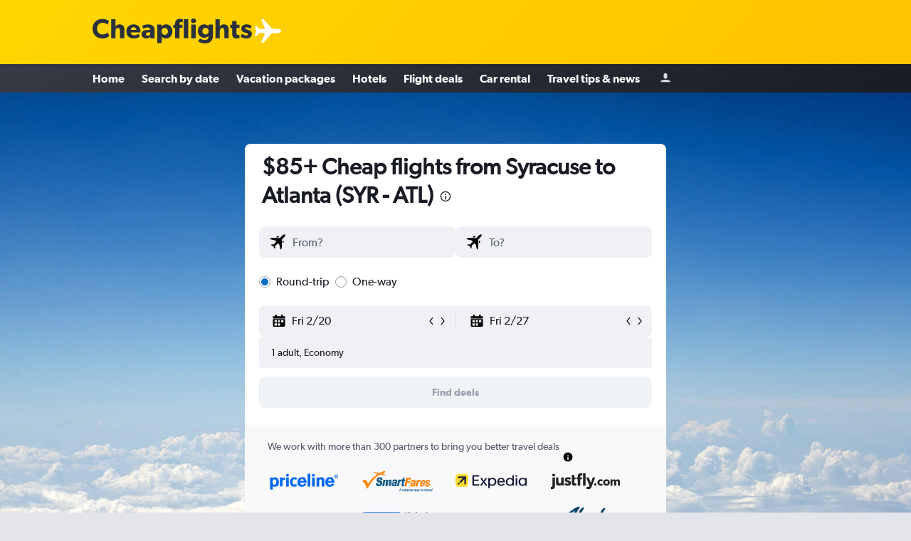

--- FILE ---
content_type: text/html;charset=UTF-8
request_url: https://www.cheapflights.com/flights-to-atlanta/syracuse/
body_size: 114873
content:
<!DOCTYPE html>
<html lang='en-us' dir='ltr'>
<head>
<meta name="r9-version" content="R801c"/><meta name="r9-built" content="20260121.113800"/><meta name="r9-rendered" content="Thu, 22 Jan 2026 04:29:01 GMT"/><meta name="r9-build-number" content="14"/><link rel="stylesheet" href="https://content.r9cdn.net/res/combined.css?v=91be5d27e8b64c6f978fc5b96b8f8814efe1c859&amp;cluster=4"/><link rel="stylesheet" href="https://content.r9cdn.net/res/combined.css?v=68366e629e0343566ae41ceb0efeea343b3586ea&amp;cluster=4"/><meta name="viewport" content="width=device-width, initial-scale=1, minimum-scale=1"/><meta name="format-detection" content="telephone=no"/><title>$85+ Flights from Syracuse to Atlanta | Cheapflights</title><meta name="description" content="Find airfare and ticket deals for cheap flights from Syracuse to Atlanta. Search flight deals from various travel partners with one click at $85."/><link rel="preconnect" href="apis.google.com"/><link rel="dns-prefetch" href="apis.google.com"/><link rel="preconnect" href="www.googletagmanager.com"/><link rel="dns-prefetch" href="www.googletagmanager.com"/><link rel="preconnect" href="www.google-analytics.com"/><link rel="dns-prefetch" href="www.google-analytics.com"/><script type="text/javascript">
var safari13PlusRegex = /Macintosh;.*?Version\/(1[3-9]|[2-9][0-9]+)(\.[0-9]+)* Safari/;
if (
window &&
window.navigator &&
window.navigator.userAgent &&
window.navigator.userAgent.indexOf('Safari') > -1 &&
window.navigator.userAgent.indexOf('Chrome') === -1 &&
safari13PlusRegex.test(window.navigator.userAgent)
) {
if (
'ontouchstart' in window &&
(!('cookieEnabled' in window.navigator) || window.navigator.cookieEnabled)
) {
if (
decodeURIComponent(document.cookie).indexOf('pmov=') < 0 &&
decodeURIComponent(document.cookie).indexOf('oo.tweb=') < 0
) {
var d = new Date();
d.setTime(d.getTime() + 90 * 24 * 60 * 60 * 1000);
document.cookie = 'pmov=tb;path=/;expires=' + d.toUTCString();
}
}
}
</script><meta name="kayak_page" content="flight,static-flight-route,route"/><meta name="seop" content="atlanta/syracuse"/><meta name="seo-cache" content="true"/><meta name="kayak_seo_splitxp" content="seo-wl-flights-title-with-cheap=control-group,seo-flight-routes-initial-datepicker=control-group"/><meta name="tags" content="b_flights"/><script type="text/javascript">
var DynamicContextPromise = (function (handler) {
this.status = 0;
this.value = undefined;
this.thenCallbacks = [];
this.catchCallbacks = [];
this.then = function(fn) {
if (this.status === 0) {
this.thenCallbacks.push(fn);
}
if (this.status === 1) {
fn(this.value);
}
return this;
}.bind(this);
this.catch = function(fn) {
if (this.status === 0) {
this.catchCallbacks.push(fn);
}
if (this.status === 2) {
fn(this.value);
}
return this;
}.bind(this);
var resolve = function(value) {
if (this.status === 0) {
this.status = 1;
this.value = value;
this.thenCallbacks.forEach(function(fn) {
fn(value)
});
}
}.bind(this);
var reject = function(value) {
if (this.status === 0) {
this.status = 2;
this.value = value;
this.catchCallbacks.forEach(function(fn) {
fn(value)
});
}
}.bind(this);
try {
handler(resolve, reject);
} catch (err) {
reject(err);
}
return {
then: this.then,
catch: this.catch,
};
}).bind({})
var ie = (function () {
var undef,
v = 3,
div = document.createElement('div'),
all = div.getElementsByTagName('i');
while (div.innerHTML = '<!--[if gt IE ' + (++v) + ']><i></i><![endif]-->', all[0]);
return v > 4 ? v : undef;
}());
var xhr = ie <= 9 ? new XDomainRequest() : new XMLHttpRequest();
var trackingQueryParams = "";
var getOnlyValidParams = function(paramsList, reservedParamsList) {
var finalParamsList = [];
for (var i = 0; i < paramsList.length; i++) {
if (reservedParamsList.indexOf(paramsList[i].split('=')[0]) == -1) {
finalParamsList.push(paramsList[i]);
}
}
return finalParamsList;
}
var removeUnnecessaryQueryStringChars = function(paramsString) {
if (paramsString.charAt(0) === '?') {
return paramsString.substr(1);
}
return paramsString;
}
var reservedParamsList = ['vertical', 'pageId', 'subPageId', 'originalReferrer', 'seoPlacementId', 'seoLanguage', 'seoCountry', 'tags'];
var paramsString = window.location && window.location.search;
if (paramsString) {
paramsString = removeUnnecessaryQueryStringChars(paramsString);
var finalParamsList = getOnlyValidParams(paramsString.split('&'), reservedParamsList)
trackingQueryParams = finalParamsList.length > 0 ? "&" + finalParamsList.join("&") + "&seo=true" : "";
}
var trackingUrl = '/s/run/fpc/context' +
'?vertical=flight' +
'&pageId=static-flight-route' +
'&subPageId=route' +
'&originalReferrer=' + encodeURIComponent(document.referrer) +
'&seoPlacementId=' + encodeURIComponent('atlanta/syracuse') +
'&tags=' + encodeURIComponent('b_flights') +
'&origin=' + encodeURIComponent('SYR') +
'&destination=' + encodeURIComponent('ATL') +
'&isSeoPage=' + encodeURIComponent('true') +
'&domain=' + encodeURIComponent(window.location.host) +
trackingQueryParams;
xhr.open('GET', trackingUrl, true);
xhr.responseType = 'json';
window.R9 = window.R9 || {};
window.R9.unhiddenElements = [];
window.R9.dynamicContextPromise = new DynamicContextPromise(function(resolve, reject) {
xhr.onload = function () {
if (xhr.readyState === xhr.DONE && xhr.status === 200) {
window.R9 = window.R9 || {};
window.R9.globals = window.R9.globals || {};
resolve(xhr.response);
if (xhr.response['formToken']) {
R9.globals.formtoken = xhr.response['formToken'];
}
if (xhr.response['jsonPlacementEnabled'] && xhr.response['jsonGlobalPlacementEnabled']) {
if (xhr.response['placement']) {
R9.globals.placement = xhr.response['placement'];
}
if (xhr.response['affiliate']) {
R9.globals.affiliate = xhr.response['affiliate'];
}
}
if (xhr.response['dsaRemovableFields']) {
var dsaRemovableParamsList = xhr.response['dsaRemovableFields'];
var query = window.location.search.slice(1) || "";
var params = query.split('&');
var needRemoveParams = false;
for (var i = 0; i < dsaRemovableParamsList.length; i++) {
if (query.indexOf(dsaRemovableParamsList[i] + '=') != -1) {
needRemoveParams = true;
break;
}
}
if (needRemoveParams) {
var path = window.location.pathname;
var finalQuery = [];
for (var i = 0; i < params.length; i++) {
if (dsaRemovableParamsList.indexOf(params[i].split('=')[0]) == -1) {
finalQuery.push(params[i]);
}
}
if (window.history.replaceState) {
window.history.replaceState({}, document.title, path + (finalQuery.length > 0 ? '?' + finalQuery.join('&') : ''));
}
}
if(xhr.response['cachedCookieConsentEnabled']) {
var unhideElement = (elementId) => {
var elementToUnhide = document.querySelector(elementId);
if (elementToUnhide) {
window.R9.unhiddenElements = window.R9.unhiddenElements || [];
window.R9.unhiddenElements.push(elementId.replace('#', ''));
elementToUnhide.removeAttribute('hidden');
elementToUnhide.dispatchEvent(new Event('initialStaticHideRemove'));
}
}
var unhideCookieConsent = () => {
if (xhr.response['showSharedIabTcfDialog']) {
unhideElement('#iab-tcf-dialog');
}
if (xhr.response['showDataTransferDisclaimerDialog']) {
unhideElement('#shared-data-transfer-disclaimer-dialog');
}
if (xhr.response['showTwoPartyConsentDialog']) {
unhideElement('#shared-two-part-consent-dialog');
}
}
if (document.readyState === "loading") {
document.addEventListener("DOMContentLoaded", unhideCookieConsent);
} else {
unhideCookieConsent();
}
}
}
} else {
reject(xhr.response);
}
};
})
xhr.send('');
</script><link rel="canonical" href="https://www.cheapflights.com/flights-to-atlanta/syracuse/"/><link rel="alternate" hrefLang="en-CA" href="https://www.cheapflights.ca/flights-to-Atlanta/Syracuse/"/><link rel="alternate" hrefLang="en" href="https://www.cheapflights.com/flights-to-atlanta/syracuse/"/><meta property="og:image" content="https://content.r9cdn.net/rimg/dimg/68/ef/6e152b1b-city-11123-187386da9b2.jpg?width=1200&amp;height=630&amp;xhint=1422&amp;yhint=1070&amp;crop=true"/><meta property="og:image:width" content="1200"/><meta property="og:image:height" content="630"/><meta property="og:title" content="$85+ Flights from Syracuse to Atlanta | Cheapflights"/><meta property="og:type" content="website"/><meta property="og:description" content="Find airfare and ticket deals for cheap flights from Syracuse to Atlanta. Search flight deals from various travel partners with one click at $85."/><meta property="og:url" content="https://www.cheapflights.com/flights-to-atlanta/syracuse/"/><meta property="og:site_name" content="Cheapflights"/><meta property="fb:pages" content="94480369162"/><meta property="twitter:title" content="$85+ Flights from Syracuse to Atlanta | Cheapflights"/><meta name="twitter:description" content="Find airfare and ticket deals for cheap flights from Syracuse to Atlanta. Search flight deals from various travel partners with one click at $85."/><meta name="twitter:image:src" content="https://content.r9cdn.net/rimg/dimg/68/ef/6e152b1b-city-11123-187386da9b2.jpg?width=440&amp;height=220&amp;xhint=1422&amp;yhint=1070&amp;crop=true"/><meta name="twitter:card" content="summary_large_image"/><meta name="twitter:site" content="@cheapflights"/><meta name="twitter:creator" content="@cheapflights"/><meta name="robots" content="index,follow"/><link rel="apple-touch-icon" href="/apple-touch-icon.png"/><link rel="apple-touch-icon" sizes="60x60" href="/apple-touch-icon-60x60.png"/><link rel="apple-touch-icon" sizes="76x76" href="/apple-touch-icon-76x76.png"/><link rel="apple-touch-icon" sizes="120x120" href="/apple-touch-icon-120x120.png"/><link rel="apple-touch-icon" sizes="152x152" href="/apple-touch-icon-152x152.png"/><link rel="apple-touch-icon" sizes="167x167" href="/apple-touch-icon-167x167.png"/><link rel="apple-touch-icon" sizes="180x180" href="/apple-touch-icon-180x180.png"/><script type="application/ld+json">{"@context":"https://schema.org","@type":"Website","name":"Cheapflights","url":"https://www.cheapflights.com"}</script><script type="application/ld+json">{"@context":"http://schema.org","@type":"Organization","name":"Cheapflights","url":"https://www.cheapflights.com/flights-to-atlanta/syracuse/","sameAs":["https://www.facebook.com/cheapflights","https://x.com/cheapflights","https://www.instagram.com/cheapflights","https://www.youtube.com/cheapflights"]}</script><script type="application/ld+json">{"@context":"http://schema.org","@type":"FAQPage","mainEntity":[{"@type":"Question","name":"Which airport typically offers the quickest layover for flights from Syracuse to Atlanta?","acceptedAnswer":{"@type":"Answer","text":"Flights via Washington, D.C. (IAD) offer the fastest connection on this route, with an average layover time of 0h 51m."}},{"@type":"Question","name":"What’s the cheapest layover airport for flights from Syracuse to Atlanta?","acceptedAnswer":{"@type":"Answer","text":"Orlando (MCO) is the most affordable 1-stop option, with an average round-trip price of $183."}},{"@type":"Question","name":"What’s the fastest layover option from Syracuse to Atlanta?","acceptedAnswer":{"@type":"Answer","text":"Flights via Washington, D.C. (IAD) have the shortest average one-way travel time for 1-stop routes: 3h 59m."}},{"@type":"Question","name":"What’s the top layover airport for flights from Syracuse to Atlanta?","acceptedAnswer":{"@type":"Answer","text":"New York (JFK) – chosen by Cheapflights users on 50% of 1-stop itineraries from Syracuse to Atlanta on Cheapflights."}},{"@type":"Question","name":"How popular is this Syracuse to Atlanta flight route?","acceptedAnswer":{"@type":"Answer","text":"Flights from Syracuse Hancock Intl to Atlanta Hartsfield-Jackson have been viewed 13 times in the past calendar month."}},{"@type":"Question","name":"How long is the flight from Syracuse to Atlanta?","acceptedAnswer":{"@type":"Answer","text":"JetBlue and Delta can get you from Syracuse to Atlanta in just under 7h 34m. Your travel time can differ by up to 45m. The distance between Syracuse and Atlanta is about 793 mi. Both multi-stop and nonstop flights can be found to your destination and back."}},{"@type":"Question","name":"What are the cheapest airlines flying from Syracuse to Atlanta round-trip?","acceptedAnswer":{"@type":"Answer","text":"Frontier, at $80, was found to be the cheapest airline from Syracuse to Atlanta.Alternate airlines to your destination round-trip include JetBlue and American Airlines. Frontier is 76% cheaper than the average price of flights available within the next 90 days to this destination."}},{"@type":"Question","name":"What are the cheapest airlines to fly from Syracuse to Atlanta one-way?","acceptedAnswer":{"@type":"Answer","text":"One-way options have recently been found by users for as low as $68 on Frontier. Other airlines that offer cheap prices include JetBlue from $118 and Delta from $198 one-way."}},{"@type":"Question","name":"How far ahead should I book a flight from Syracuse to Atlanta?","acceptedAnswer":{"@type":"Answer","text":"To ensure you get the cheapest price possible for a flight from Syracuse to Atlanta, you should look to book at least 57 days in advance of your intended travel date. The price of your flight may increase if you delay and leave booking until a week or so before departure."}},{"@type":"Question","name":"What is the cheapest month to book a flight from Syracuse to Atlanta?","acceptedAnswer":{"@type":"Answer","text":"Currently, October is the cheapest month in which you can book a flight from Syracuse to Atlanta (average of $77). Flying from Syracuse to Atlanta in December is currently the most expensive (average of $248). There are several factors that can impact the price of a flight, so comparing airlines, departure airports and flight times can provide users with more options."}},{"@type":"Question","name":"What is the cheapest day to fly from Syracuse to Atlanta?","acceptedAnswer":{"@type":"Answer","text":"Travelers seeking maximum savings on their Syracuse to Atlanta flight should consider departing on Monday at noon when fares are most often at their lowest. Saturday evenings flights should be avoided if possible as fares are typically the most expensive at this time."}},{"@type":"Question","name":"Weekly flight availability from Syracuse to Atlanta","acceptedAnswer":{"@type":"Answer","text":"The most flights from SYR to ATL are scheduled on a Wednesday (20 on average). You will have fewer flight options on Saturday, which is when the least amount of flights are scheduled (6 on average)."}},{"@type":"Question","name":"E","acceptedAnswer":{"@type":"Answer","text":"In terms of precipitation, rainfall in Atlanta ranges from 3.4 - 5.3 inches per month. July is typically the wettest month, when rainfall can reach 5.3 in. April is typically the driest time to visit Atlanta when rainfall is around 3.4 in."}},{"@type":"Question","name":"E","acceptedAnswer":{"@type":"Answer","text":"If weather is an important factor for your trip to Atlanta, use this chart to help with planning. For those seeking warmer temperatures, July is the ideal time of year to visit, when temperatures reach an average of 80.6 F. Travelers looking to avoid the cold should look outside of January, when temperatures are typically at their lowest (around 42.8 F)."}},{"@type":"Question","name":"What are the cheapest flights from Syracuse to Atlanta?","acceptedAnswer":{"@type":"Answer","text":"The cheapest flight price from Syracuse to Atlanta is $138. On average you can expect to pay $455. The most popular route, (Syracuse Hancock Intl - Atlanta Hartsfield-Jackson), can usually be booked for $197."}},{"@type":"Question","name":"What are the most reliable airlines from Syracuse to Atlanta?","acceptedAnswer":{"@type":"Answer","text":"Consider Aeromexico (78%), Air France (75%) or Korean Air (73%) when booking your flight. These represent the most reliable airlines when flying from Syracuse to Atlanta."}},{"@type":"Question","name":"What are the most popular airlines that fly from Syracuse to Atlanta?","acceptedAnswer":{"@type":"Answer","text":"The most popular airlines flying from Syracuse to Atlanta are Delta, Frontier and JetBlue. Something to consider prior to booking your flight."}},{"@type":"Question","name":"What is the cheapest time of day to fly from SYR to ATL?","acceptedAnswer":{"@type":"Answer","text":"One of the essential ways to save on airfare from Syracuse to Atlanta is to remain as flexible as possible. Flights that are in the morning tend to be the most expensive. A flight at noon could potentially save you up to 17% on airfare."}},{"@type":"Question","name":"E","acceptedAnswer":{"@type":"Answer","text":"<b>Most accurate provider</b>: When it comes to deals on Syracuse-Atlanta flights, users find the pricing of CheapOair to be most consistent on Cheapflights vs. CheapOair Users can find the same prices on Syracuse-Atlanta flight deals on Cheapflights vs. CheapOair >95% of the time. Price accuracy is based on data collected from Syracuse-Atlanta flight searches over the past month and is updated monthly."}},{"@type":"Question","name":"E","acceptedAnswer":{"@type":"Answer","text":"<b>Most trusted provider</b>: When it comes to deals on Syracuse-Atlanta flights, Cheapflights users trust CheapOair the most. CheapOair has received a user feedback score of 3 out of 3 stars (3 being the best), meaning they have been trusted the most by Cheapflights users looking for Syracuse-Atlanta flight deals. Provider user feedback score is based on Cheapflights searches over the past month and is updated monthly."}},{"@type":"Question","name":"What airports do I use to fly from Syracuse to Atlanta?","acceptedAnswer":{"@type":"Answer","text":"Booking a flight from Syracuse Hancock Intl (SYR) to Atlanta Hartsfield-Jackson (ATL) is your only option if you wish to fly from Syracuse to Atlanta. On a typical day, there are 15 flights from Hancock Intl to Hartsfield-Jackson, all of which are around 2h 21m for a nonstop flight. You can also purchase a plane ticket from 4 airlines when you book a flight from Hancock Intl to Atlanta."}},{"@type":"Question","name":"Can I find deals for flights from Syracuse to Atlanta that include hotel bookings? ","acceptedAnswer":{"@type":"Answer","text":"Yes. In addition to deals on Syracuse to Atlanta flights, Cheapflights offers vacation packages that include both flights and hotel. "}},{"@type":"Question","name":"How can I find direct flights from Syracuse to Atlanta? ","acceptedAnswer":{"@type":"Answer","text":"After entering your origin and destination, apply the non-stop filter on the search result page to find direct flights from Syracuse to Atlanta."}},{"@type":"Question","name":"Can I find deals for business class flights from Syracuse to Atlanta? ","acceptedAnswer":{"@type":"Answer","text":"Yes. Cheapflights offers flight deals from Syracuse to Atlanta by cabin class. In addition to browsing deals, you can also filter by cabin class on the search results page after making a search. "}},{"@type":"Question","name":"What airports serve Atlanta from Syracuse?","acceptedAnswer":{"@type":"Answer","text":"Anyone that opts to book a flight to Atlanta from Syracuse will depart from Syracuse Hancock International Airport (SYR) located in Onondaga County, New York. The airport is situated approximately 6.9 miles from the city center and a personal vehicle or a taxi will be able to get you to SYR in around 10min. You could also choose to grab the airport shuttle which will land you at the terminal. In Atlanta, you will land at the Hartsfield-Jackson Atlanta International Airport (ATL) which can be found in the areas of Clayton and Fulton counties serving the Atlanta, Georgia district. The airport is located approximately seven miles from the general business district and a personal car or a taxi will be able to get you there in around 10min. You can also opt to board the MARTA train which has a station that can be found at the west end of the airport and takes around 30min to get to the city center. The airport shuttle is also available and takes roughly 40min on the road to Atlanta.\n"}},{"@type":"Question","name":"Which airlines fly directly from Syracuse to Atlanta?","acceptedAnswer":{"@type":"Answer","text":"Airlines such as Linear Air Taxi have flights which travel nonstop to Atlanta. You will also find that there are flights which travel from Syracuse and have one layover on the route. Commonly flight routes start off at Syracuse Hancock International Airport (SYR) then stopovers at either Orlando International Airport (MCO), John F. Kennedy International Airport (JFK), Newark Liberty International Airport (EWR) O’Hare International Airport (ORD) or Denver International Airport (DEN) and finally land at Atlanta. Popular airlines that service flights with stops on this route are Frontier, JetBlue and United Airlines.\n"}},{"@type":"Question","name":"What are the layover options between Atlanta and Syracuse?","acceptedAnswer":{"@type":"Answer","text":"There are a variety of stop options to choose from when you opt to travel with flights that require layovers. Common stops that are encountered on this journey are usually at Orlando International Airport (MCO), John F. Kennedy International Airport (JFK), Newark Liberty International Airport (EWR) O’Hare International Airport (ORD) or Denver International Airport (DEN). Depending on the airline that you choose to fly with, trips on this route can take anywhere between 5h 10min to 14h 22min to get to Atlanta from Syracuse.\n"}},{"@type":"Question","name":"Do I need a passport or visa to fly from Syracuse to Atlanta?","acceptedAnswer":{"@type":"Answer","text":"If you are a citizen of the United States looking to travel to Atlanta from Syracuse, then you do not need a visa when traveling between the two cities. American citizens also do not need to be in possession of a passport when traveling from Syracuse. You will, however, find that there are some institutions that require a valid passport as a form of identification, therefore you can decide and choose to travel with one. A passport is considered viable if it is valid for up to 6 months from the date of travel."}}]}</script><script type="application/ld+json">{"@context":"http://schema.org","@type":"BreadcrumbList","itemListElement":[{"@type":"ListItem","position":"1","item":{"@id":"/","name":"Home"}},{"@type":"ListItem","position":"2","item":{"@id":"/flights-to-north-america/syracuse/","name":"North America"}},{"@type":"ListItem","position":"3","item":{"@id":"/flights-to-georgia-state/syracuse/","name":"Georgia"}},{"@type":"ListItem","position":"4","item":{"@id":"","name":"Cheap flights from Syracuse Hancock Intl to Atlanta Hartsfield-Jackson"}}]}</script><script type="application/ld+json">[{"@type":"Flight","@context":"http://schema.org","estimatedFlightDuration":"10h 06m","departureTime":"11:51 am","departureAirport":{"@type":"Airport","name":"Syracuse Hancock Intl","iataCode":"SYR","geo":{"@type":"GeoCoordinates","latitude":43.11119,"longitude":-76.10631}},"arrivalAirport":{"@type":"Airport","name":"Atlanta Hartsfield-Jackson","iataCode":"ATL","geo":{"@type":"GeoCoordinates","latitude":33.64099,"longitude":-84.42265}},"offers":[{"@type":"Offer","price":86,"priceCurrency":"USD"}],"provider":{"@type":"Airline","name":"Frontier","iataCode":"F9"}},{"@type":"Flight","@context":"http://schema.org","estimatedFlightDuration":"19h 29m","departureTime":"12:25 pm","departureAirport":{"@type":"Airport","name":"Syracuse Hancock Intl","iataCode":"SYR","geo":{"@type":"GeoCoordinates","latitude":43.11119,"longitude":-76.10631}},"arrivalAirport":{"@type":"Airport","name":"Atlanta Hartsfield-Jackson","iataCode":"ATL","geo":{"@type":"GeoCoordinates","latitude":33.64099,"longitude":-84.42265}},"offers":[{"@type":"Offer","price":107,"priceCurrency":"USD"}],"provider":{"@type":"Airline","name":"Multiple Airlines","iataCode":"MULT"}},{"@type":"Flight","@context":"http://schema.org","estimatedFlightDuration":"17h 59m","departureTime":"6:00 am","departureAirport":{"@type":"Airport","name":"Syracuse Hancock Intl","iataCode":"SYR","geo":{"@type":"GeoCoordinates","latitude":43.11119,"longitude":-76.10631}},"arrivalAirport":{"@type":"Airport","name":"Atlanta Hartsfield-Jackson","iataCode":"ATL","geo":{"@type":"GeoCoordinates","latitude":33.64099,"longitude":-84.42265}},"offers":[{"@type":"Offer","price":113,"priceCurrency":"USD"}],"provider":{"@type":"Airline","name":"JetBlue","iataCode":"B6"}},{"@type":"Flight","@context":"http://schema.org","estimatedFlightDuration":"13h 01m","departureTime":"5:12 am","departureAirport":{"@type":"Airport","name":"Syracuse Hancock Intl","iataCode":"SYR","geo":{"@type":"GeoCoordinates","latitude":43.11119,"longitude":-76.10631}},"arrivalAirport":{"@type":"Airport","name":"Atlanta Hartsfield-Jackson","iataCode":"ATL","geo":{"@type":"GeoCoordinates","latitude":33.64099,"longitude":-84.42265}},"offers":[{"@type":"Offer","price":127,"priceCurrency":"USD"}],"provider":{"@type":"Airline","name":"Delta","iataCode":"DL"}},{"@type":"Flight","@context":"http://schema.org","estimatedFlightDuration":"12h 46m","departureTime":"6:18 pm","departureAirport":{"@type":"Airport","name":"Syracuse Hancock Intl","iataCode":"SYR","geo":{"@type":"GeoCoordinates","latitude":43.11119,"longitude":-76.10631}},"arrivalAirport":{"@type":"Airport","name":"Atlanta Hartsfield-Jackson","iataCode":"ATL","geo":{"@type":"GeoCoordinates","latitude":33.64099,"longitude":-84.42265}},"offers":[{"@type":"Offer","price":107,"priceCurrency":"USD"}],"provider":{"@type":"Airline","name":"Frontier","iataCode":"F9"}},{"@type":"Flight","@context":"http://schema.org","estimatedFlightDuration":"26h 09m","departureTime":"7:48 pm","departureAirport":{"@type":"Airport","name":"Syracuse Hancock Intl","iataCode":"SYR","geo":{"@type":"GeoCoordinates","latitude":43.11119,"longitude":-76.10631}},"arrivalAirport":{"@type":"Airport","name":"Atlanta Hartsfield-Jackson","iataCode":"ATL","geo":{"@type":"GeoCoordinates","latitude":33.64099,"longitude":-84.42265}},"offers":[{"@type":"Offer","price":111,"priceCurrency":"USD"}],"provider":{"@type":"Airline","name":"Multiple Airlines","iataCode":"MULT"}},{"@type":"Flight","@context":"http://schema.org","estimatedFlightDuration":"10h 47m","departureTime":"8:17 pm","departureAirport":{"@type":"Airport","name":"Syracuse Hancock Intl","iataCode":"SYR","geo":{"@type":"GeoCoordinates","latitude":43.11119,"longitude":-76.10631}},"arrivalAirport":{"@type":"Airport","name":"Atlanta Hartsfield-Jackson","iataCode":"ATL","geo":{"@type":"GeoCoordinates","latitude":33.64099,"longitude":-84.42265}},"offers":[{"@type":"Offer","price":107,"priceCurrency":"USD"}],"provider":{"@type":"Airline","name":"Frontier","iataCode":"F9"}},{"@type":"Flight","@context":"http://schema.org","estimatedFlightDuration":"34h 58m","departureTime":"8:55 pm","departureAirport":{"@type":"Airport","name":"Syracuse Hancock Intl","iataCode":"SYR","geo":{"@type":"GeoCoordinates","latitude":43.11119,"longitude":-76.10631}},"arrivalAirport":{"@type":"Airport","name":"Atlanta Hartsfield-Jackson","iataCode":"ATL","geo":{"@type":"GeoCoordinates","latitude":33.64099,"longitude":-84.42265}},"offers":[{"@type":"Offer","price":125,"priceCurrency":"USD"}],"provider":{"@type":"Airline","name":"Multiple Airlines","iataCode":"MULT"}},{"@type":"Flight","@context":"http://schema.org","estimatedFlightDuration":"25h 31m","departureTime":"8:15 pm","departureAirport":{"@type":"Airport","name":"Syracuse Hancock Intl","iataCode":"SYR","geo":{"@type":"GeoCoordinates","latitude":43.11119,"longitude":-76.10631}},"arrivalAirport":{"@type":"Airport","name":"Atlanta Hartsfield-Jackson","iataCode":"ATL","geo":{"@type":"GeoCoordinates","latitude":33.64099,"longitude":-84.42265}},"offers":[{"@type":"Offer","price":85,"priceCurrency":"USD"}],"provider":{"@type":"Airline","name":"Frontier","iataCode":"F9"}},{"@type":"Flight","@context":"http://schema.org","estimatedFlightDuration":"27h 16m","departureTime":"8:17 pm","departureAirport":{"@type":"Airport","name":"Syracuse Hancock Intl","iataCode":"SYR","geo":{"@type":"GeoCoordinates","latitude":43.11119,"longitude":-76.10631}},"arrivalAirport":{"@type":"Airport","name":"Atlanta Hartsfield-Jackson","iataCode":"ATL","geo":{"@type":"GeoCoordinates","latitude":33.64099,"longitude":-84.42265}},"offers":[{"@type":"Offer","price":90,"priceCurrency":"USD"}],"provider":{"@type":"Airline","name":"Multiple Airlines","iataCode":"MULT"}},{"@type":"Flight","@context":"http://schema.org","estimatedFlightDuration":"20h 15m","departureTime":"11:39 am","departureAirport":{"@type":"Airport","name":"Syracuse Hancock Intl","iataCode":"SYR","geo":{"@type":"GeoCoordinates","latitude":43.11119,"longitude":-76.10631}},"arrivalAirport":{"@type":"Airport","name":"Atlanta Hartsfield-Jackson","iataCode":"ATL","geo":{"@type":"GeoCoordinates","latitude":33.64099,"longitude":-84.42265}},"offers":[{"@type":"Offer","price":98,"priceCurrency":"USD"}],"provider":{"@type":"Airline","name":"Multiple Airlines","iataCode":"MULT"}},{"@type":"Flight","@context":"http://schema.org","estimatedFlightDuration":"13h 41m","departureTime":"6:03 pm","departureAirport":{"@type":"Airport","name":"Syracuse Hancock Intl","iataCode":"SYR","geo":{"@type":"GeoCoordinates","latitude":43.11119,"longitude":-76.10631}},"arrivalAirport":{"@type":"Airport","name":"Atlanta Hartsfield-Jackson","iataCode":"ATL","geo":{"@type":"GeoCoordinates","latitude":33.64099,"longitude":-84.42265}},"offers":[{"@type":"Offer","price":99,"priceCurrency":"USD"}],"provider":{"@type":"Airline","name":"Multiple Airlines","iataCode":"MULT"}},{"@type":"Flight","@context":"http://schema.org","estimatedFlightDuration":"10h 47m","departureTime":"8:17 pm","departureAirport":{"@type":"Airport","name":"Syracuse Hancock Intl","iataCode":"SYR","geo":{"@type":"GeoCoordinates","latitude":43.11119,"longitude":-76.10631}},"arrivalAirport":{"@type":"Airport","name":"Atlanta Hartsfield-Jackson","iataCode":"ATL","geo":{"@type":"GeoCoordinates","latitude":33.64099,"longitude":-84.42265}},"offers":[{"@type":"Offer","price":107,"priceCurrency":"USD"}],"provider":{"@type":"Airline","name":"Frontier","iataCode":"F9"}},{"@type":"Flight","@context":"http://schema.org","estimatedFlightDuration":"12h 04m","departureTime":"11:37 am","departureAirport":{"@type":"Airport","name":"Syracuse Hancock Intl","iataCode":"SYR","geo":{"@type":"GeoCoordinates","latitude":43.11119,"longitude":-76.10631}},"arrivalAirport":{"@type":"Airport","name":"Atlanta Hartsfield-Jackson","iataCode":"ATL","geo":{"@type":"GeoCoordinates","latitude":33.64099,"longitude":-84.42265}},"offers":[{"@type":"Offer","price":109,"priceCurrency":"USD"}],"provider":{"@type":"Airline","name":"Multiple Airlines","iataCode":"MULT"}},{"@type":"Flight","@context":"http://schema.org","estimatedFlightDuration":"8h 35m","departureTime":"7:10 am","departureAirport":{"@type":"Airport","name":"Syracuse Hancock Intl","iataCode":"SYR","geo":{"@type":"GeoCoordinates","latitude":43.11119,"longitude":-76.10631}},"arrivalAirport":{"@type":"Airport","name":"Atlanta Hartsfield-Jackson","iataCode":"ATL","geo":{"@type":"GeoCoordinates","latitude":33.64099,"longitude":-84.42265}},"offers":[{"@type":"Offer","price":111,"priceCurrency":"USD"}],"provider":{"@type":"Airline","name":"Multiple Airlines","iataCode":"MULT"}},{"@type":"Flight","@context":"http://schema.org","estimatedFlightDuration":"17h 59m","departureTime":"6:00 am","departureAirport":{"@type":"Airport","name":"Syracuse Hancock Intl","iataCode":"SYR","geo":{"@type":"GeoCoordinates","latitude":43.11119,"longitude":-76.10631}},"arrivalAirport":{"@type":"Airport","name":"Atlanta Hartsfield-Jackson","iataCode":"ATL","geo":{"@type":"GeoCoordinates","latitude":33.64099,"longitude":-84.42265}},"offers":[{"@type":"Offer","price":113,"priceCurrency":"USD"}],"provider":{"@type":"Airline","name":"JetBlue","iataCode":"B6"}},{"@type":"Flight","@context":"http://schema.org","estimatedFlightDuration":"13h 24m","departureTime":"6:29 pm","departureAirport":{"@type":"Airport","name":"Syracuse Hancock Intl","iataCode":"SYR","geo":{"@type":"GeoCoordinates","latitude":43.11119,"longitude":-76.10631}},"arrivalAirport":{"@type":"Airport","name":"Atlanta Hartsfield-Jackson","iataCode":"ATL","geo":{"@type":"GeoCoordinates","latitude":33.64099,"longitude":-84.42265}},"offers":[{"@type":"Offer","price":114,"priceCurrency":"USD"}],"provider":{"@type":"Airline","name":"Multiple Airlines","iataCode":"MULT"}},{"@type":"Flight","@context":"http://schema.org","estimatedFlightDuration":"8h 18m","departureTime":"7:10 am","departureAirport":{"@type":"Airport","name":"Syracuse Hancock Intl","iataCode":"SYR","geo":{"@type":"GeoCoordinates","latitude":43.11119,"longitude":-76.10631}},"arrivalAirport":{"@type":"Airport","name":"Atlanta Hartsfield-Jackson","iataCode":"ATL","geo":{"@type":"GeoCoordinates","latitude":33.64099,"longitude":-84.42265}},"offers":[{"@type":"Offer","price":117,"priceCurrency":"USD"}],"provider":{"@type":"Airline","name":"JetBlue","iataCode":"B6"}},{"@type":"Flight","@context":"http://schema.org","estimatedFlightDuration":"16h 21m","departureTime":"6:03 pm","departureAirport":{"@type":"Airport","name":"Syracuse Hancock Intl","iataCode":"SYR","geo":{"@type":"GeoCoordinates","latitude":43.11119,"longitude":-76.10631}},"arrivalAirport":{"@type":"Airport","name":"Atlanta Hartsfield-Jackson","iataCode":"ATL","geo":{"@type":"GeoCoordinates","latitude":33.64099,"longitude":-84.42265}},"offers":[{"@type":"Offer","price":118,"priceCurrency":"USD"}],"provider":{"@type":"Airline","name":"Multiple Airlines","iataCode":"MULT"}},{"@type":"Flight","@context":"http://schema.org","estimatedFlightDuration":"21h 38m","departureTime":"8:15 pm","departureAirport":{"@type":"Airport","name":"Syracuse Hancock Intl","iataCode":"SYR","geo":{"@type":"GeoCoordinates","latitude":43.11119,"longitude":-76.10631}},"arrivalAirport":{"@type":"Airport","name":"Atlanta Hartsfield-Jackson","iataCode":"ATL","geo":{"@type":"GeoCoordinates","latitude":33.64099,"longitude":-84.42265}},"offers":[{"@type":"Offer","price":181,"priceCurrency":"USD"}],"provider":{"@type":"Airline","name":"Frontier","iataCode":"F9"}},{"@type":"Flight","@context":"http://schema.org","estimatedFlightDuration":"21h 38m","departureTime":"8:15 pm","departureAirport":{"@type":"Airport","name":"Syracuse Hancock Intl","iataCode":"SYR","geo":{"@type":"GeoCoordinates","latitude":43.11119,"longitude":-76.10631}},"arrivalAirport":{"@type":"Airport","name":"Atlanta Hartsfield-Jackson","iataCode":"ATL","geo":{"@type":"GeoCoordinates","latitude":33.64099,"longitude":-84.42265}},"offers":[{"@type":"Offer","price":198,"priceCurrency":"USD"}],"provider":{"@type":"Airline","name":"Multiple Airlines","iataCode":"MULT"}},{"@type":"Flight","@context":"http://schema.org","estimatedFlightDuration":"5h 22m","departureTime":"6:00 am","departureAirport":{"@type":"Airport","name":"Syracuse Hancock Intl","iataCode":"SYR","geo":{"@type":"GeoCoordinates","latitude":43.11119,"longitude":-76.10631}},"arrivalAirport":{"@type":"Airport","name":"Atlanta Hartsfield-Jackson","iataCode":"ATL","geo":{"@type":"GeoCoordinates","latitude":33.64099,"longitude":-84.42265}},"offers":[{"@type":"Offer","price":201,"priceCurrency":"USD"}],"provider":{"@type":"Airline","name":"Multiple Airlines","iataCode":"MULT"}},{"@type":"Flight","@context":"http://schema.org","estimatedFlightDuration":"7h 34m","departureTime":"6:00 am","departureAirport":{"@type":"Airport","name":"Syracuse Hancock Intl","iataCode":"SYR","geo":{"@type":"GeoCoordinates","latitude":43.11119,"longitude":-76.10631}},"arrivalAirport":{"@type":"Airport","name":"Atlanta Hartsfield-Jackson","iataCode":"ATL","geo":{"@type":"GeoCoordinates","latitude":33.64099,"longitude":-84.42265}},"offers":[{"@type":"Offer","price":202,"priceCurrency":"USD"}],"provider":{"@type":"Airline","name":"JetBlue","iataCode":"B6"}},{"@type":"Flight","@context":"http://schema.org","estimatedFlightDuration":"27h 16m","departureTime":"8:17 pm","departureAirport":{"@type":"Airport","name":"Syracuse Hancock Intl","iataCode":"SYR","geo":{"@type":"GeoCoordinates","latitude":43.11119,"longitude":-76.10631}},"arrivalAirport":{"@type":"Airport","name":"Atlanta Hartsfield-Jackson","iataCode":"ATL","geo":{"@type":"GeoCoordinates","latitude":33.64099,"longitude":-84.42265}},"offers":[{"@type":"Offer","price":213,"priceCurrency":"USD"}],"provider":{"@type":"Airline","name":"Multiple Airlines","iataCode":"MULT"}},{"@type":"Flight","@context":"http://schema.org","estimatedFlightDuration":"17h 59m","departureTime":"6:00 am","departureAirport":{"@type":"Airport","name":"Syracuse Hancock Intl","iataCode":"SYR","geo":{"@type":"GeoCoordinates","latitude":43.11119,"longitude":-76.10631}},"arrivalAirport":{"@type":"Airport","name":"Atlanta Hartsfield-Jackson","iataCode":"ATL","geo":{"@type":"GeoCoordinates","latitude":33.64099,"longitude":-84.42265}},"offers":[{"@type":"Offer","price":216,"priceCurrency":"USD"}],"provider":{"@type":"Airline","name":"JetBlue","iataCode":"B6"}},{"@type":"Flight","@context":"http://schema.org","estimatedFlightDuration":"12h 45m","departureTime":"6:00 am","departureAirport":{"@type":"Airport","name":"Syracuse Hancock Intl","iataCode":"SYR","geo":{"@type":"GeoCoordinates","latitude":43.11119,"longitude":-76.10631}},"arrivalAirport":{"@type":"Airport","name":"Atlanta Hartsfield-Jackson","iataCode":"ATL","geo":{"@type":"GeoCoordinates","latitude":33.64099,"longitude":-84.42265}},"offers":[{"@type":"Offer","price":219,"priceCurrency":"USD"}],"provider":{"@type":"Airline","name":"JetBlue","iataCode":"B6"}},{"@type":"Flight","@context":"http://schema.org","estimatedFlightDuration":"13h 08m","departureTime":"6:41 pm","departureAirport":{"@type":"Airport","name":"Syracuse Hancock Intl","iataCode":"SYR","geo":{"@type":"GeoCoordinates","latitude":43.11119,"longitude":-76.10631}},"arrivalAirport":{"@type":"Airport","name":"Atlanta Hartsfield-Jackson","iataCode":"ATL","geo":{"@type":"GeoCoordinates","latitude":33.64099,"longitude":-84.42265}},"offers":[{"@type":"Offer","price":220,"priceCurrency":"USD"}],"provider":{"@type":"Airline","name":"Multiple Airlines","iataCode":"MULT"}},{"@type":"Flight","@context":"http://schema.org","estimatedFlightDuration":"13h 08m","departureTime":"6:41 pm","departureAirport":{"@type":"Airport","name":"Syracuse Hancock Intl","iataCode":"SYR","geo":{"@type":"GeoCoordinates","latitude":43.11119,"longitude":-76.10631}},"arrivalAirport":{"@type":"Airport","name":"Atlanta Hartsfield-Jackson","iataCode":"ATL","geo":{"@type":"GeoCoordinates","latitude":33.64099,"longitude":-84.42265}},"offers":[{"@type":"Offer","price":221,"priceCurrency":"USD"}],"provider":{"@type":"Airline","name":"Multiple Airlines","iataCode":"MULT"}},{"@type":"Flight","@context":"http://schema.org","estimatedFlightDuration":"28h 57m","departureTime":"6:36 pm","departureAirport":{"@type":"Airport","name":"Syracuse Hancock Intl","iataCode":"SYR","geo":{"@type":"GeoCoordinates","latitude":43.11119,"longitude":-76.10631}},"arrivalAirport":{"@type":"Airport","name":"Atlanta Hartsfield-Jackson","iataCode":"ATL","geo":{"@type":"GeoCoordinates","latitude":33.64099,"longitude":-84.42265}},"offers":[{"@type":"Offer","price":223,"priceCurrency":"USD"}],"provider":{"@type":"Airline","name":"Multiple Airlines","iataCode":"MULT"}},{"@type":"Flight","@context":"http://schema.org","estimatedFlightDuration":"7h 34m","departureTime":"6:00 am","departureAirport":{"@type":"Airport","name":"Syracuse Hancock Intl","iataCode":"SYR","geo":{"@type":"GeoCoordinates","latitude":43.11119,"longitude":-76.10631}},"arrivalAirport":{"@type":"Airport","name":"Atlanta Hartsfield-Jackson","iataCode":"ATL","geo":{"@type":"GeoCoordinates","latitude":33.64099,"longitude":-84.42265}},"offers":[{"@type":"Offer","price":224,"priceCurrency":"USD"}],"provider":{"@type":"Airline","name":"JetBlue","iataCode":"B6"}},{"@type":"Flight","@context":"http://schema.org","estimatedFlightDuration":"14h 11m","departureTime":"6:00 am","departureAirport":{"@type":"Airport","name":"Syracuse Hancock Intl","iataCode":"SYR","geo":{"@type":"GeoCoordinates","latitude":43.11119,"longitude":-76.10631}},"arrivalAirport":{"@type":"Airport","name":"Atlanta Hartsfield-Jackson","iataCode":"ATL","geo":{"@type":"GeoCoordinates","latitude":33.64099,"longitude":-84.42265}},"offers":[{"@type":"Offer","price":225,"priceCurrency":"USD"}],"provider":{"@type":"Airline","name":"Multiple Airlines","iataCode":"MULT"}},{"@type":"Flight","@context":"http://schema.org","estimatedFlightDuration":"5h 22m","departureTime":"6:00 am","departureAirport":{"@type":"Airport","name":"Syracuse Hancock Intl","iataCode":"SYR","geo":{"@type":"GeoCoordinates","latitude":43.11119,"longitude":-76.10631}},"arrivalAirport":{"@type":"Airport","name":"Atlanta Hartsfield-Jackson","iataCode":"ATL","geo":{"@type":"GeoCoordinates","latitude":33.64099,"longitude":-84.42265}},"offers":[{"@type":"Offer","price":201,"priceCurrency":"USD"}],"provider":{"@type":"Airline","name":"Multiple Airlines","iataCode":"MULT"}},{"@type":"Flight","@context":"http://schema.org","estimatedFlightDuration":"7h 34m","departureTime":"6:00 am","departureAirport":{"@type":"Airport","name":"Syracuse Hancock Intl","iataCode":"SYR","geo":{"@type":"GeoCoordinates","latitude":43.11119,"longitude":-76.10631}},"arrivalAirport":{"@type":"Airport","name":"Atlanta Hartsfield-Jackson","iataCode":"ATL","geo":{"@type":"GeoCoordinates","latitude":33.64099,"longitude":-84.42265}},"offers":[{"@type":"Offer","price":202,"priceCurrency":"USD"}],"provider":{"@type":"Airline","name":"JetBlue","iataCode":"B6"}},{"@type":"Flight","@context":"http://schema.org","estimatedFlightDuration":"17h 59m","departureTime":"6:00 am","departureAirport":{"@type":"Airport","name":"Syracuse Hancock Intl","iataCode":"SYR","geo":{"@type":"GeoCoordinates","latitude":43.11119,"longitude":-76.10631}},"arrivalAirport":{"@type":"Airport","name":"Atlanta Hartsfield-Jackson","iataCode":"ATL","geo":{"@type":"GeoCoordinates","latitude":33.64099,"longitude":-84.42265}},"offers":[{"@type":"Offer","price":216,"priceCurrency":"USD"}],"provider":{"@type":"Airline","name":"JetBlue","iataCode":"B6"}},{"@type":"Flight","@context":"http://schema.org","estimatedFlightDuration":"12h 45m","departureTime":"6:00 am","departureAirport":{"@type":"Airport","name":"Syracuse Hancock Intl","iataCode":"SYR","geo":{"@type":"GeoCoordinates","latitude":43.11119,"longitude":-76.10631}},"arrivalAirport":{"@type":"Airport","name":"Atlanta Hartsfield-Jackson","iataCode":"ATL","geo":{"@type":"GeoCoordinates","latitude":33.64099,"longitude":-84.42265}},"offers":[{"@type":"Offer","price":219,"priceCurrency":"USD"}],"provider":{"@type":"Airline","name":"JetBlue","iataCode":"B6"}},{"@type":"Flight","@context":"http://schema.org","estimatedFlightDuration":"13h 08m","departureTime":"6:41 pm","departureAirport":{"@type":"Airport","name":"Syracuse Hancock Intl","iataCode":"SYR","geo":{"@type":"GeoCoordinates","latitude":43.11119,"longitude":-76.10631}},"arrivalAirport":{"@type":"Airport","name":"Atlanta Hartsfield-Jackson","iataCode":"ATL","geo":{"@type":"GeoCoordinates","latitude":33.64099,"longitude":-84.42265}},"offers":[{"@type":"Offer","price":220,"priceCurrency":"USD"}],"provider":{"@type":"Airline","name":"Multiple Airlines","iataCode":"MULT"}},{"@type":"Flight","@context":"http://schema.org","estimatedFlightDuration":"13h 08m","departureTime":"6:41 pm","departureAirport":{"@type":"Airport","name":"Syracuse Hancock Intl","iataCode":"SYR","geo":{"@type":"GeoCoordinates","latitude":43.11119,"longitude":-76.10631}},"arrivalAirport":{"@type":"Airport","name":"Atlanta Hartsfield-Jackson","iataCode":"ATL","geo":{"@type":"GeoCoordinates","latitude":33.64099,"longitude":-84.42265}},"offers":[{"@type":"Offer","price":221,"priceCurrency":"USD"}],"provider":{"@type":"Airline","name":"Multiple Airlines","iataCode":"MULT"}},{"@type":"Flight","@context":"http://schema.org","estimatedFlightDuration":"13h 08m","departureTime":"6:41 pm","departureAirport":{"@type":"Airport","name":"Syracuse Hancock Intl","iataCode":"SYR","geo":{"@type":"GeoCoordinates","latitude":43.11119,"longitude":-76.10631}},"arrivalAirport":{"@type":"Airport","name":"Atlanta Hartsfield-Jackson","iataCode":"ATL","geo":{"@type":"GeoCoordinates","latitude":33.64099,"longitude":-84.42265}},"offers":[{"@type":"Offer","price":224,"priceCurrency":"USD"}],"provider":{"@type":"Airline","name":"Multiple Airlines","iataCode":"MULT"}},{"@type":"Flight","@context":"http://schema.org","estimatedFlightDuration":"14h 11m","departureTime":"6:00 am","departureAirport":{"@type":"Airport","name":"Syracuse Hancock Intl","iataCode":"SYR","geo":{"@type":"GeoCoordinates","latitude":43.11119,"longitude":-76.10631}},"arrivalAirport":{"@type":"Airport","name":"Atlanta Hartsfield-Jackson","iataCode":"ATL","geo":{"@type":"GeoCoordinates","latitude":33.64099,"longitude":-84.42265}},"offers":[{"@type":"Offer","price":225,"priceCurrency":"USD"}],"provider":{"@type":"Airline","name":"Multiple Airlines","iataCode":"MULT"}},{"@type":"Flight","@context":"http://schema.org","estimatedFlightDuration":"8h 18m","departureTime":"12:31 pm","departureAirport":{"@type":"Airport","name":"Syracuse Hancock Intl","iataCode":"SYR","geo":{"@type":"GeoCoordinates","latitude":43.11119,"longitude":-76.10631}},"arrivalAirport":{"@type":"Airport","name":"Atlanta Hartsfield-Jackson","iataCode":"ATL","geo":{"@type":"GeoCoordinates","latitude":33.64099,"longitude":-84.42265}},"offers":[{"@type":"Offer","price":228,"priceCurrency":"USD"}],"provider":{"@type":"Airline","name":"Multiple Airlines","iataCode":"MULT"}},{"@type":"Flight","@context":"http://schema.org","estimatedFlightDuration":"34h 58m","departureTime":"8:55 pm","departureAirport":{"@type":"Airport","name":"Syracuse Hancock Intl","iataCode":"SYR","geo":{"@type":"GeoCoordinates","latitude":43.11119,"longitude":-76.10631}},"arrivalAirport":{"@type":"Airport","name":"Atlanta Hartsfield-Jackson","iataCode":"ATL","geo":{"@type":"GeoCoordinates","latitude":33.64099,"longitude":-84.42265}},"offers":[{"@type":"Offer","price":230,"priceCurrency":"USD"}],"provider":{"@type":"Airline","name":"Multiple Airlines","iataCode":"MULT"}},{"@type":"Flight","@context":"http://schema.org","estimatedFlightDuration":"5h 22m","departureTime":"6:00 am","departureAirport":{"@type":"Airport","name":"Syracuse Hancock Intl","iataCode":"SYR","geo":{"@type":"GeoCoordinates","latitude":43.11119,"longitude":-76.10631}},"arrivalAirport":{"@type":"Airport","name":"Atlanta Hartsfield-Jackson","iataCode":"ATL","geo":{"@type":"GeoCoordinates","latitude":33.64099,"longitude":-84.42265}},"offers":[{"@type":"Offer","price":201,"priceCurrency":"USD"}],"provider":{"@type":"Airline","name":"Multiple Airlines","iataCode":"MULT"}},{"@type":"Flight","@context":"http://schema.org","estimatedFlightDuration":"7h 34m","departureTime":"6:00 am","departureAirport":{"@type":"Airport","name":"Syracuse Hancock Intl","iataCode":"SYR","geo":{"@type":"GeoCoordinates","latitude":43.11119,"longitude":-76.10631}},"arrivalAirport":{"@type":"Airport","name":"Atlanta Hartsfield-Jackson","iataCode":"ATL","geo":{"@type":"GeoCoordinates","latitude":33.64099,"longitude":-84.42265}},"offers":[{"@type":"Offer","price":202,"priceCurrency":"USD"}],"provider":{"@type":"Airline","name":"JetBlue","iataCode":"B6"}},{"@type":"Flight","@context":"http://schema.org","estimatedFlightDuration":"17h 59m","departureTime":"6:00 am","departureAirport":{"@type":"Airport","name":"Syracuse Hancock Intl","iataCode":"SYR","geo":{"@type":"GeoCoordinates","latitude":43.11119,"longitude":-76.10631}},"arrivalAirport":{"@type":"Airport","name":"Atlanta Hartsfield-Jackson","iataCode":"ATL","geo":{"@type":"GeoCoordinates","latitude":33.64099,"longitude":-84.42265}},"offers":[{"@type":"Offer","price":216,"priceCurrency":"USD"}],"provider":{"@type":"Airline","name":"JetBlue","iataCode":"B6"}},{"@type":"Flight","@context":"http://schema.org","estimatedFlightDuration":"12h 45m","departureTime":"6:00 am","departureAirport":{"@type":"Airport","name":"Syracuse Hancock Intl","iataCode":"SYR","geo":{"@type":"GeoCoordinates","latitude":43.11119,"longitude":-76.10631}},"arrivalAirport":{"@type":"Airport","name":"Atlanta Hartsfield-Jackson","iataCode":"ATL","geo":{"@type":"GeoCoordinates","latitude":33.64099,"longitude":-84.42265}},"offers":[{"@type":"Offer","price":219,"priceCurrency":"USD"}],"provider":{"@type":"Airline","name":"JetBlue","iataCode":"B6"}},{"@type":"Flight","@context":"http://schema.org","estimatedFlightDuration":"13h 08m","departureTime":"6:41 pm","departureAirport":{"@type":"Airport","name":"Syracuse Hancock Intl","iataCode":"SYR","geo":{"@type":"GeoCoordinates","latitude":43.11119,"longitude":-76.10631}},"arrivalAirport":{"@type":"Airport","name":"Atlanta Hartsfield-Jackson","iataCode":"ATL","geo":{"@type":"GeoCoordinates","latitude":33.64099,"longitude":-84.42265}},"offers":[{"@type":"Offer","price":220,"priceCurrency":"USD"}],"provider":{"@type":"Airline","name":"Multiple Airlines","iataCode":"MULT"}},{"@type":"Flight","@context":"http://schema.org","estimatedFlightDuration":"13h 08m","departureTime":"6:41 pm","departureAirport":{"@type":"Airport","name":"Syracuse Hancock Intl","iataCode":"SYR","geo":{"@type":"GeoCoordinates","latitude":43.11119,"longitude":-76.10631}},"arrivalAirport":{"@type":"Airport","name":"Atlanta Hartsfield-Jackson","iataCode":"ATL","geo":{"@type":"GeoCoordinates","latitude":33.64099,"longitude":-84.42265}},"offers":[{"@type":"Offer","price":221,"priceCurrency":"USD"}],"provider":{"@type":"Airline","name":"Multiple Airlines","iataCode":"MULT"}},{"@type":"Flight","@context":"http://schema.org","estimatedFlightDuration":"13h 08m","departureTime":"6:41 pm","departureAirport":{"@type":"Airport","name":"Syracuse Hancock Intl","iataCode":"SYR","geo":{"@type":"GeoCoordinates","latitude":43.11119,"longitude":-76.10631}},"arrivalAirport":{"@type":"Airport","name":"Atlanta Hartsfield-Jackson","iataCode":"ATL","geo":{"@type":"GeoCoordinates","latitude":33.64099,"longitude":-84.42265}},"offers":[{"@type":"Offer","price":224,"priceCurrency":"USD"}],"provider":{"@type":"Airline","name":"Multiple Airlines","iataCode":"MULT"}},{"@type":"Flight","@context":"http://schema.org","estimatedFlightDuration":"14h 11m","departureTime":"6:00 am","departureAirport":{"@type":"Airport","name":"Syracuse Hancock Intl","iataCode":"SYR","geo":{"@type":"GeoCoordinates","latitude":43.11119,"longitude":-76.10631}},"arrivalAirport":{"@type":"Airport","name":"Atlanta Hartsfield-Jackson","iataCode":"ATL","geo":{"@type":"GeoCoordinates","latitude":33.64099,"longitude":-84.42265}},"offers":[{"@type":"Offer","price":225,"priceCurrency":"USD"}],"provider":{"@type":"Airline","name":"Multiple Airlines","iataCode":"MULT"}},{"@type":"Flight","@context":"http://schema.org","estimatedFlightDuration":"8h 18m","departureTime":"12:31 pm","departureAirport":{"@type":"Airport","name":"Syracuse Hancock Intl","iataCode":"SYR","geo":{"@type":"GeoCoordinates","latitude":43.11119,"longitude":-76.10631}},"arrivalAirport":{"@type":"Airport","name":"Atlanta Hartsfield-Jackson","iataCode":"ATL","geo":{"@type":"GeoCoordinates","latitude":33.64099,"longitude":-84.42265}},"offers":[{"@type":"Offer","price":228,"priceCurrency":"USD"}],"provider":{"@type":"Airline","name":"Multiple Airlines","iataCode":"MULT"}},{"@type":"Flight","@context":"http://schema.org","estimatedFlightDuration":"34h 58m","departureTime":"8:55 pm","departureAirport":{"@type":"Airport","name":"Syracuse Hancock Intl","iataCode":"SYR","geo":{"@type":"GeoCoordinates","latitude":43.11119,"longitude":-76.10631}},"arrivalAirport":{"@type":"Airport","name":"Atlanta Hartsfield-Jackson","iataCode":"ATL","geo":{"@type":"GeoCoordinates","latitude":33.64099,"longitude":-84.42265}},"offers":[{"@type":"Offer","price":230,"priceCurrency":"USD"}],"provider":{"@type":"Airline","name":"Multiple Airlines","iataCode":"MULT"}},{"@type":"Flight","@context":"http://schema.org","estimatedFlightDuration":"7h 34m","departureTime":"6:00 am","departureAirport":{"@type":"Airport","name":"Syracuse Hancock Intl","iataCode":"SYR","geo":{"@type":"GeoCoordinates","latitude":43.11119,"longitude":-76.10631}},"arrivalAirport":{"@type":"Airport","name":"Atlanta Hartsfield-Jackson","iataCode":"ATL","geo":{"@type":"GeoCoordinates","latitude":33.64099,"longitude":-84.42265}},"offers":[{"@type":"Offer","price":202,"priceCurrency":"USD"}],"provider":{"@type":"Airline","name":"JetBlue","iataCode":"B6"}},{"@type":"Flight","@context":"http://schema.org","estimatedFlightDuration":"8h 19m","departureTime":"4:05 pm","departureAirport":{"@type":"Airport","name":"Syracuse Hancock Intl","iataCode":"SYR","geo":{"@type":"GeoCoordinates","latitude":43.11119,"longitude":-76.10631}},"arrivalAirport":{"@type":"Airport","name":"Atlanta Hartsfield-Jackson","iataCode":"ATL","geo":{"@type":"GeoCoordinates","latitude":33.64099,"longitude":-84.42265}},"offers":[{"@type":"Offer","price":243,"priceCurrency":"USD"}],"provider":{"@type":"Airline","name":"Delta","iataCode":"DL"}},{"@type":"Flight","@context":"http://schema.org","estimatedFlightDuration":"7h 34m","departureTime":"6:00 am","departureAirport":{"@type":"Airport","name":"Syracuse Hancock Intl","iataCode":"SYR","geo":{"@type":"GeoCoordinates","latitude":43.11119,"longitude":-76.10631}},"arrivalAirport":{"@type":"Airport","name":"Atlanta Hartsfield-Jackson","iataCode":"ATL","geo":{"@type":"GeoCoordinates","latitude":33.64099,"longitude":-84.42265}},"offers":[{"@type":"Offer","price":224,"priceCurrency":"USD"}],"provider":{"@type":"Airline","name":"JetBlue","iataCode":"B6"}},{"@type":"Flight","@context":"http://schema.org","estimatedFlightDuration":"9h 18m","departureTime":"11:45 am","departureAirport":{"@type":"Airport","name":"Syracuse Hancock Intl","iataCode":"SYR","geo":{"@type":"GeoCoordinates","latitude":43.11119,"longitude":-76.10631}},"arrivalAirport":{"@type":"Airport","name":"Atlanta Hartsfield-Jackson","iataCode":"ATL","geo":{"@type":"GeoCoordinates","latitude":33.64099,"longitude":-84.42265}},"offers":[{"@type":"Offer","price":243,"priceCurrency":"USD"}],"provider":{"@type":"Airline","name":"Delta","iataCode":"DL"}},{"@type":"Flight","@context":"http://schema.org","estimatedFlightDuration":"13h 59m","departureTime":"5:11 am","departureAirport":{"@type":"Airport","name":"Syracuse Hancock Intl","iataCode":"SYR","geo":{"@type":"GeoCoordinates","latitude":43.11119,"longitude":-76.10631}},"arrivalAirport":{"@type":"Airport","name":"Atlanta Hartsfield-Jackson","iataCode":"ATL","geo":{"@type":"GeoCoordinates","latitude":33.64099,"longitude":-84.42265}},"offers":[{"@type":"Offer","price":243,"priceCurrency":"USD"}],"provider":{"@type":"Airline","name":"Delta","iataCode":"DL"}},{"@type":"Flight","@context":"http://schema.org","estimatedFlightDuration":"7h 34m","departureTime":"6:00 am","departureAirport":{"@type":"Airport","name":"Syracuse Hancock Intl","iataCode":"SYR","geo":{"@type":"GeoCoordinates","latitude":43.11119,"longitude":-76.10631}},"arrivalAirport":{"@type":"Airport","name":"Atlanta Hartsfield-Jackson","iataCode":"ATL","geo":{"@type":"GeoCoordinates","latitude":33.64099,"longitude":-84.42265}},"offers":[{"@type":"Offer","price":261,"priceCurrency":"USD"}],"provider":{"@type":"Airline","name":"JetBlue","iataCode":"B6"}},{"@type":"Flight","@context":"http://schema.org","estimatedFlightDuration":"9h 18m","departureTime":"11:45 am","departureAirport":{"@type":"Airport","name":"Syracuse Hancock Intl","iataCode":"SYR","geo":{"@type":"GeoCoordinates","latitude":43.11119,"longitude":-76.10631}},"arrivalAirport":{"@type":"Airport","name":"Atlanta Hartsfield-Jackson","iataCode":"ATL","geo":{"@type":"GeoCoordinates","latitude":33.64099,"longitude":-84.42265}},"offers":[{"@type":"Offer","price":243,"priceCurrency":"USD"}],"provider":{"@type":"Airline","name":"Delta","iataCode":"DL"}},{"@type":"Flight","@context":"http://schema.org","estimatedFlightDuration":"5h 32m","departureTime":"7:10 am","departureAirport":{"@type":"Airport","name":"Syracuse Hancock Intl","iataCode":"SYR","geo":{"@type":"GeoCoordinates","latitude":43.11119,"longitude":-76.10631}},"arrivalAirport":{"@type":"Airport","name":"Atlanta Hartsfield-Jackson","iataCode":"ATL","geo":{"@type":"GeoCoordinates","latitude":33.64099,"longitude":-84.42265}},"offers":[{"@type":"Offer","price":263,"priceCurrency":"USD"}],"provider":{"@type":"Airline","name":"JetBlue","iataCode":"B6"}},{"@type":"Flight","@context":"http://schema.org","estimatedFlightDuration":"2h 55m","departureTime":"6:37 pm","departureAirport":{"@type":"Airport","name":"Syracuse Hancock Intl","iataCode":"SYR","geo":{"@type":"GeoCoordinates","latitude":43.11119,"longitude":-76.10631}},"arrivalAirport":{"@type":"Airport","name":"Atlanta Hartsfield-Jackson","iataCode":"ATL","geo":{"@type":"GeoCoordinates","latitude":33.64099,"longitude":-84.42265}},"offers":[{"@type":"Offer","price":281,"priceCurrency":"USD"}],"provider":{"@type":"Airline","name":"Delta","iataCode":"DL"}},{"@type":"Flight","@context":"http://schema.org","estimatedFlightDuration":"2h 49m","departureTime":"6:09 am","departureAirport":{"@type":"Airport","name":"Syracuse Hancock Intl","iataCode":"SYR","geo":{"@type":"GeoCoordinates","latitude":43.11119,"longitude":-76.10631}},"arrivalAirport":{"@type":"Airport","name":"Atlanta Hartsfield-Jackson","iataCode":"ATL","geo":{"@type":"GeoCoordinates","latitude":33.64099,"longitude":-84.42265}},"offers":[{"@type":"Offer","price":281,"priceCurrency":"USD"}],"provider":{"@type":"Airline","name":"Delta","iataCode":"DL"}},{"@type":"Flight","@context":"http://schema.org","estimatedFlightDuration":"12h 35m","departureTime":"11:45 am","departureAirport":{"@type":"Airport","name":"Syracuse Hancock Intl","iataCode":"SYR","geo":{"@type":"GeoCoordinates","latitude":43.11119,"longitude":-76.10631}},"arrivalAirport":{"@type":"Airport","name":"Atlanta Hartsfield-Jackson","iataCode":"ATL","geo":{"@type":"GeoCoordinates","latitude":33.64099,"longitude":-84.42265}},"offers":[{"@type":"Offer","price":281,"priceCurrency":"USD"}],"provider":{"@type":"Airline","name":"Delta","iataCode":"DL"}}]</script><meta name="kayak_content_type" content="SYR-ATL,bespoke,flights"/><meta name="cfcms-origin-code" content="SYR"/><meta name="cfcms-destination-code" content="ATL"/><script type="application/ld+json">{"@context":"http://schema.org","@type":"product","name":"Flights from Syracuse to Atlanta","offers":{"@type":"AggregateOffer","lowPrice":85,"priceCurrency":"USD"}}</script><script type="application/ld+json">{"@context":"http://schema.org","@type":"Service","broker":{"@type":"Organization","name":"Cheapflights"},"url":"https://www.cheapflights.com/flights-to-atlanta/syracuse/","serviceType":"Flights from Syracuse to Atlanta","offers":{"@type":"AggregateOffer","lowPrice":"$85","priceCurrency":"USD"}}</script><script type="application/ld+json">{"@context":"http://schema.org","@type":"WebPage","url":"https://www.cheapflights.com/flights-to-atlanta/syracuse/","name":"$85+ Flights from Syracuse to Atlanta | Cheapflights","description":"Find airfare and ticket deals for cheap flights from Syracuse to Atlanta. Search flight deals from various travel partners with one click at $85.","publisher":"Cheapflights"}</script><script type="application/ld+json">{"@context":"http://schema.org","@type":"Trip","name":"$85+ Flights from Syracuse to Atlanta | Cheapflights","description":"Find airfare and ticket deals for cheap flights from Syracuse to Atlanta. Search flight deals from various travel partners with one click at $85.","itinerary":{"@type":"ItemList","numberOfItems":24,"itemListElement":[{"@type":"ListItem","position":1,"item":{"@type":"Flight","name":"Syracuse Hancock Intl to Atlanta Hartsfield-Jackson","departureAirport":{"@type":"Airport","name":"Syracuse Hancock Intl","iataCode":"SYR"},"arrivalAirport":{"@type":"Airport","name":"Atlanta Hartsfield-Jackson","iataCode":"ATL"},"provider":{"@type":"Airline","name":"Frontier"},"departureTime":"2026-03-02T20:15","arrivalTime":"2026-03-05T19:22"}},{"@type":"ListItem","position":2,"item":{"@type":"Flight","name":"Syracuse Hancock Intl to Atlanta Hartsfield-Jackson","departureAirport":{"@type":"Airport","name":"Syracuse Hancock Intl","iataCode":"SYR"},"arrivalAirport":{"@type":"Airport","name":"Atlanta Hartsfield-Jackson","iataCode":"ATL"},"provider":{"@type":"Airline","name":"Multiple Airlines"},"departureTime":"2026-03-02T20:15","arrivalTime":"2026-03-11T23:59"}},{"@type":"ListItem","position":3,"item":{"@type":"Flight","name":"Syracuse Hancock Intl to Atlanta Hartsfield-Jackson","departureAirport":{"@type":"Airport","name":"Syracuse Hancock Intl","iataCode":"SYR"},"arrivalAirport":{"@type":"Airport","name":"Atlanta Hartsfield-Jackson","iataCode":"ATL"},"provider":{"@type":"Airline","name":"Multiple Airlines"},"departureTime":"2026-02-08T06:00","arrivalTime":"2026-02-12T19:22"}},{"@type":"ListItem","position":4,"item":{"@type":"Flight","name":"Syracuse Hancock Intl to Atlanta Hartsfield-Jackson","departureAirport":{"@type":"Airport","name":"Syracuse Hancock Intl","iataCode":"SYR"},"arrivalAirport":{"@type":"Airport","name":"Atlanta Hartsfield-Jackson","iataCode":"ATL"},"provider":{"@type":"Airline","name":"JetBlue"},"departureTime":"2026-02-24T06:00","arrivalTime":"2026-02-27T23:59"}},{"@type":"ListItem","position":5,"item":{"@type":"Flight","name":"Syracuse Hancock Intl to Atlanta Hartsfield-Jackson","departureAirport":{"@type":"Airport","name":"Syracuse Hancock Intl","iataCode":"SYR"},"arrivalAirport":{"@type":"Airport","name":"Atlanta Hartsfield-Jackson","iataCode":"ATL"},"provider":{"@type":"Airline","name":"Multiple Airlines"},"departureTime":"2026-03-05T20:17","arrivalTime":"2026-03-09T23:59"}},{"@type":"ListItem","position":6,"item":{"@type":"Flight","name":"Syracuse Hancock Intl to Atlanta Hartsfield-Jackson","departureAirport":{"@type":"Airport","name":"Syracuse Hancock Intl","iataCode":"SYR"},"arrivalAirport":{"@type":"Airport","name":"Atlanta Hartsfield-Jackson","iataCode":"ATL"},"provider":{"@type":"Airline","name":"JetBlue"},"departureTime":"2026-02-18T06:00","arrivalTime":"2026-02-25T23:59"}},{"@type":"ListItem","position":7,"item":{"@type":"Flight","name":"Syracuse Hancock Intl to Atlanta Hartsfield-Jackson","departureAirport":{"@type":"Airport","name":"Syracuse Hancock Intl","iataCode":"SYR"},"arrivalAirport":{"@type":"Airport","name":"Atlanta Hartsfield-Jackson","iataCode":"ATL"},"provider":{"@type":"Airline","name":"JetBlue"},"departureTime":"2026-02-07T06:00","arrivalTime":"2026-02-17T22:57"}},{"@type":"ListItem","position":8,"item":{"@type":"Flight","name":"Syracuse Hancock Intl to Atlanta Hartsfield-Jackson","departureAirport":{"@type":"Airport","name":"Syracuse Hancock Intl","iataCode":"SYR"},"arrivalAirport":{"@type":"Airport","name":"Atlanta Hartsfield-Jackson","iataCode":"ATL"},"provider":{"@type":"Airline","name":"Multiple Airlines"},"departureTime":"2026-02-01T18:41","arrivalTime":"2026-02-10T11:41"}},{"@type":"ListItem","position":9,"item":{"@type":"Flight","name":"Syracuse Hancock Intl to Atlanta Hartsfield-Jackson","departureAirport":{"@type":"Airport","name":"Syracuse Hancock Intl","iataCode":"SYR"},"arrivalAirport":{"@type":"Airport","name":"Atlanta Hartsfield-Jackson","iataCode":"ATL"},"provider":{"@type":"Airline","name":"Multiple Airlines"},"departureTime":"2026-02-01T18:41","arrivalTime":"2026-02-05T17:51"}},{"@type":"ListItem","position":10,"item":{"@type":"Flight","name":"Syracuse Hancock Intl to Atlanta Hartsfield-Jackson","departureAirport":{"@type":"Airport","name":"Syracuse Hancock Intl","iataCode":"SYR"},"arrivalAirport":{"@type":"Airport","name":"Atlanta Hartsfield-Jackson","iataCode":"ATL"},"provider":{"@type":"Airline","name":"Multiple Airlines"},"departureTime":"2026-03-16T18:36","arrivalTime":"2026-03-23T23:55"}},{"@type":"ListItem","position":11,"item":{"@type":"Flight","name":"Syracuse Hancock Intl to Atlanta Hartsfield-Jackson","departureAirport":{"@type":"Airport","name":"Syracuse Hancock Intl","iataCode":"SYR"},"arrivalAirport":{"@type":"Airport","name":"Atlanta Hartsfield-Jackson","iataCode":"ATL"},"provider":{"@type":"Airline","name":"JetBlue"},"departureTime":"2026-03-04T06:00","arrivalTime":"2026-03-11T23:59"}},{"@type":"ListItem","position":12,"item":{"@type":"Flight","name":"Syracuse Hancock Intl to Atlanta Hartsfield-Jackson","departureAirport":{"@type":"Airport","name":"Syracuse Hancock Intl","iataCode":"SYR"},"arrivalAirport":{"@type":"Airport","name":"Atlanta Hartsfield-Jackson","iataCode":"ATL"},"provider":{"@type":"Airline","name":"Multiple Airlines"},"departureTime":"2026-02-09T06:00","arrivalTime":"2026-02-14T00:04"}},{"@type":"ListItem","position":13,"item":{"@type":"Flight","name":"Syracuse Hancock Intl to Atlanta Hartsfield-Jackson","departureAirport":{"@type":"Airport","name":"Syracuse Hancock Intl","iataCode":"SYR"},"arrivalAirport":{"@type":"Airport","name":"Atlanta Hartsfield-Jackson","iataCode":"ATL"},"provider":{"@type":"Airline","name":"Multiple Airlines"},"departureTime":"2026-02-01T18:41","arrivalTime":"2026-02-06T08:13"}},{"@type":"ListItem","position":14,"item":{"@type":"Flight","name":"Syracuse Hancock Intl to Atlanta Hartsfield-Jackson","departureAirport":{"@type":"Airport","name":"Syracuse Hancock Intl","iataCode":"SYR"},"arrivalAirport":{"@type":"Airport","name":"Atlanta Hartsfield-Jackson","iataCode":"ATL"},"provider":{"@type":"Airline","name":"Multiple Airlines"},"departureTime":"2026-02-03T12:31","arrivalTime":"2026-02-11T10:15"}},{"@type":"ListItem","position":15,"item":{"@type":"Flight","name":"Syracuse Hancock Intl to Atlanta Hartsfield-Jackson","departureAirport":{"@type":"Airport","name":"Syracuse Hancock Intl","iataCode":"SYR"},"arrivalAirport":{"@type":"Airport","name":"Atlanta Hartsfield-Jackson","iataCode":"ATL"},"provider":{"@type":"Airline","name":"Multiple Airlines"},"departureTime":"2026-02-06T20:55","arrivalTime":"2026-02-10T11:41"}},{"@type":"ListItem","position":16,"item":{"@type":"Flight","name":"Syracuse Hancock Intl to Atlanta Hartsfield-Jackson","departureAirport":{"@type":"Airport","name":"Syracuse Hancock Intl","iataCode":"SYR"},"arrivalAirport":{"@type":"Airport","name":"Atlanta Hartsfield-Jackson","iataCode":"ATL"},"provider":{"@type":"Airline","name":"JetBlue"},"departureTime":"2026-02-24T06:00","arrivalTime":"2026-02-25T23:59"}},{"@type":"ListItem","position":17,"item":{"@type":"Flight","name":"Syracuse Hancock Intl to Atlanta Hartsfield-Jackson","departureAirport":{"@type":"Airport","name":"Syracuse Hancock Intl","iataCode":"SYR"},"arrivalAirport":{"@type":"Airport","name":"Atlanta Hartsfield-Jackson","iataCode":"ATL"},"provider":{"@type":"Airline","name":"Delta"},"departureTime":"2026-02-25T16:05","arrivalTime":"2026-03-02T00:19"}},{"@type":"ListItem","position":18,"item":{"@type":"Flight","name":"Syracuse Hancock Intl to Atlanta Hartsfield-Jackson","departureAirport":{"@type":"Airport","name":"Syracuse Hancock Intl","iataCode":"SYR"},"arrivalAirport":{"@type":"Airport","name":"Atlanta Hartsfield-Jackson","iataCode":"ATL"},"provider":{"@type":"Airline","name":"JetBlue"},"departureTime":"2026-02-25T06:00","arrivalTime":"2026-02-25T23:59"}},{"@type":"ListItem","position":19,"item":{"@type":"Flight","name":"Syracuse Hancock Intl to Atlanta Hartsfield-Jackson","departureAirport":{"@type":"Airport","name":"Syracuse Hancock Intl","iataCode":"SYR"},"arrivalAirport":{"@type":"Airport","name":"Atlanta Hartsfield-Jackson","iataCode":"ATL"},"provider":{"@type":"Airline","name":"Delta"},"departureTime":"2026-02-24T11:45","arrivalTime":"2026-03-02T00:19"}},{"@type":"ListItem","position":20,"item":{"@type":"Flight","name":"Syracuse Hancock Intl to Atlanta Hartsfield-Jackson","departureAirport":{"@type":"Airport","name":"Syracuse Hancock Intl","iataCode":"SYR"},"arrivalAirport":{"@type":"Airport","name":"Atlanta Hartsfield-Jackson","iataCode":"ATL"},"provider":{"@type":"Airline","name":"Delta"},"departureTime":"2026-02-23T05:11","arrivalTime":"2026-03-02T00:19"}},{"@type":"ListItem","position":21,"item":{"@type":"Flight","name":"Syracuse Hancock Intl to Atlanta Hartsfield-Jackson","departureAirport":{"@type":"Airport","name":"Syracuse Hancock Intl","iataCode":"SYR"},"arrivalAirport":{"@type":"Airport","name":"Atlanta Hartsfield-Jackson","iataCode":"ATL"},"provider":{"@type":"Airline","name":"JetBlue"},"departureTime":"2026-02-02T07:10","arrivalTime":"2026-02-05T23:47"}},{"@type":"ListItem","position":22,"item":{"@type":"Flight","name":"Syracuse Hancock Intl to Atlanta Hartsfield-Jackson","departureAirport":{"@type":"Airport","name":"Syracuse Hancock Intl","iataCode":"SYR"},"arrivalAirport":{"@type":"Airport","name":"Atlanta Hartsfield-Jackson","iataCode":"ATL"},"provider":{"@type":"Airline","name":"Delta"},"departureTime":"2026-02-20T18:37","arrivalTime":"2026-02-27T00:19"}},{"@type":"ListItem","position":23,"item":{"@type":"Flight","name":"Syracuse Hancock Intl to Atlanta Hartsfield-Jackson","departureAirport":{"@type":"Airport","name":"Syracuse Hancock Intl","iataCode":"SYR"},"arrivalAirport":{"@type":"Airport","name":"Atlanta Hartsfield-Jackson","iataCode":"ATL"},"provider":{"@type":"Airline","name":"Delta"},"departureTime":"2026-02-22T06:09","arrivalTime":"2026-03-02T00:19"}},{"@type":"ListItem","position":24,"item":{"@type":"Flight","name":"Syracuse Hancock Intl to Atlanta Hartsfield-Jackson","departureAirport":{"@type":"Airport","name":"Syracuse Hancock Intl","iataCode":"SYR"},"arrivalAirport":{"@type":"Airport","name":"Atlanta Hartsfield-Jackson","iataCode":"ATL"},"provider":{"@type":"Airline","name":"Delta"},"departureTime":"2026-02-24T11:45","arrivalTime":"2026-03-02T23:51"}}]}}</script>
</head>
<body class='bd-default bd-cfl react react-st en_US '><div id='root'><div class="tkr9"><div class="Ppny"><div class="rWKM rWKM-mod-sticky"><div class="rWKM-logo-container"><div class="kml-layout edges-m mobile-edges"><div class="yZLG"><a href="/" itemProp="https://schema.org/logo" aria-label="Cheapflights logo"><div class="yZLG-logo"><span style="transform:translate3d(0,0,0);vertical-align:middle;-webkit-font-smoothing:antialiased;-moz-osx-font-smoothing:grayscale" class="yZLG-logo-svg"><svg width="100%" height="100%" xmlns="http://www.w3.org/2000/svg" viewBox="0 0 404.001 63" role="presentation" style="width:inherit;height:inherit;line-height:inherit;color:inherit"> <g fill="#2b303d"> <path d="M42.44 44.037c-2.43 2.5-7.5 6.53-17.295 6.53C11.044 50.567 0 41.259 0 25.839 0 10.349 11.184 1.112 25.145 1.112c9.863 0 15.211 4.1 16.462 5.417l-3.473 9.308c-.9-1.181-6.043-5-12.364-5-8.126 0-14.379 5.418-14.379 14.8s6.53 14.726 14.379 14.726a17.665 17.665 0 0 0 12.919-5.07zM80.779 49.734H69.6v-17.99c0-4.168-.556-7.781-5.209-7.781s-6.113 3.89-6.113 8.961v16.81H47.16V1.806h11.113V13.2c0 3.472-.07 7.223-.07 7.223a11.018 11.018 0 0 1 10.072-5.556c9.933 0 12.5 6.32 12.5 14.656zM121.271 35.287h-24.38c.486 4.931 4.236 7.153 8.752 7.153a19.282 19.282 0 0 0 10.279-3.263l4.375 5.764c-1.111.834-5.625 5.557-16.253 5.557-10.557 0-18.267-6.53-18.267-17.852s8.335-17.781 18.476-17.781S121.409 21.6 121.409 31.6c0 1.667-.138 3.683-.138 3.683m-10.211-6.318a6.9 6.9 0 0 0-7.016-6.877 6.975 6.975 0 0 0-7.085 6.877zM157.248 49.734H146.62l-.208-3.612a12.768 12.768 0 0 1-9.8 4.376c-6.041 0-12.433-3.265-12.433-10.9s7.016-10.212 13.337-10.488l8.613-.348v-.764c0-3.612-2.57-5.488-7.015-5.488a21.869 21.869 0 0 0-10.489 3.057l-2.917-7.225a33.724 33.724 0 0 1 14.656-3.473c6.39 0 10.072 1.459 12.78 3.96 2.64 2.5 4.1 5.835 4.1 11.6zM146.2 34.661l-5.487.348c-3.4.138-5.418 1.6-5.418 4.167 0 2.64 2.154 4.238 5.21 4.238a6.82 6.82 0 0 0 5.695-3.127zM186.209 50.5c-5.07 0-8.683-1.876-10.836-5.071v16.877h-11.114V15.489h10.559l-.071 4.377h.14a14.134 14.134 0 0 1 11.391-5c9.864 0 16.115 7.71 16.115 17.783S196.142 50.5 186.209 50.5m-3.195-26.881c-4.723 0-7.988 3.612-7.988 8.891s3.265 8.89 7.988 8.89c4.793 0 8.058-3.612 8.058-8.89s-3.265-8.891-8.058-8.891M228.437 9.516a14.117 14.117 0 0 0-3.96-.625c-3.263 0-4.1 1.875-4.1 4.445v2.223h7.363v8.4h-7.36v25.774H209.2V23.964h-4.38v-8.4h4.38v-2.019c0-3.473.694-6.738 2.709-8.96C213.989 2.292 217.254.9 221.7.9a29.736 29.736 0 0 1 7.294.9zm14.17 40.217h-11.113V1.805h11.113zM255.94 11.531c-3.752 0-6.321-2.293-6.321-5.765 0-3.4 2.569-5.766 6.321-5.766s6.322 2.362 6.322 5.766c0 3.472-2.571 5.765-6.322 5.765m5.557 38.2h-11.114V15.489H261.5zM305.116 42.787c0 7.363-1.876 11.67-5.21 14.8S291.987 63 284.139 63a29.928 29.928 0 0 1-16.6-5.07l4.583-7.433a22.96 22.96 0 0 0 11.808 3.891c4.585 0 6.877-1.459 8.057-2.71a10.434 10.434 0 0 0 2.085-6.806V43.76h-.14c-2.083 2.709-5.417 4.861-10.766 4.861-8.4 0-16.183-5.834-16.183-16.878s7.78-16.879 16.183-16.879c5.766 0 9.03 2.64 10.836 5h.14L294 15.49h11.114zm-18.754-19.24c-4.932 0-8.058 3.612-8.058 8.267 0 4.723 3.126 8.334 8.058 8.334s7.987-3.611 7.987-8.334c0-4.655-3.057-8.267-7.987-8.267M345.1 49.734h-11.178v-17.99c0-4.168-.557-7.781-5.211-7.781s-6.113 3.89-6.113 8.961v16.81h-11.114V1.806H322.6V13.2c0 3.472-.069 7.223-.069 7.223a11.017 11.017 0 0 1 10.069-5.558c9.933 0 12.5 6.32 12.5 14.656zM372.537 23.964h-7.571v12.294c0 2.918.417 3.613.973 4.238.486.555 1.181.832 2.639.832a10.368 10.368 0 0 0 3.333-.624l.556 8.682a30.035 30.035 0 0 1-7.918 1.112c-3.959 0-6.6-1.181-8.335-3.195s-2.432-4.862-2.432-10.072V23.964h-4.862v-8.4h4.862V6.251h11.184v9.308h7.571zM399.972 47.511c-2.5 1.944-5.9 2.987-10.489 2.987-5.139 0-10.557-1.6-14.447-5.28l4.168-6.6c2.779 2.362 7.363 4.168 10.141 4.168s4.722-.694 4.722-2.917-5-3.333-6.25-3.75a36.133 36.133 0 0 1-4.863-1.6 9.2 9.2 0 0 1-5.835-8.961c0-6.668 5.835-10.766 12.99-10.766s11.183 2.64 13.127 4.237l-3.611 6.529c-1.946-1.528-5.835-3.334-8.613-3.334-2.64 0-4.1.7-4.1 2.5s2.638 2.64 5 3.334 3.4 1.043 4.862 1.6a13.6 13.6 0 0 1 4.446 2.57 9.565 9.565 0 0 1 2.78 6.948 10.337 10.337 0 0 1-4.029 8.335"/> </g> </svg></span><div class="yZLG-plane"><div class="yZLG-chemtrail"></div><span style="transform:translate3d(0,0,0);vertical-align:middle;-webkit-font-smoothing:antialiased;-moz-osx-font-smoothing:grayscale" class="yZLG-plane-svg"><svg width="100%" height="100%" xmlns="http://www.w3.org/2000/svg" viewBox="0 0 50.517 44.689" role="presentation" style="width:inherit;height:inherit;line-height:inherit;color:inherit"><path d="M2.627 22.393L.049 30.1a1 1 0 0 0 .891 1.33l2 .018a2.316 2.316 0 0 0 1.892-.981l4.228-4.473 10.64.636-7.233 16.563a1.082 1.082 0 0 0 1 1.473l2.652.023a1.7 1.7 0 0 0 1.328-.625L32.72 26.775l7.222.056a21.226 21.226 0 0 0 7.748-1.389c1.345-.475 2.983-1.69 2.815-3.1.168-1.408-1.47-2.623-2.815-3.1a21.226 21.226 0 0 0-7.748-1.389l-7.222.056L17.449.625A1.7 1.7 0 0 0 16.121 0l-2.652.023a1.082 1.082 0 0 0-1 1.473L19.7 18.059 9.058 18.7 4.83 14.222a2.319 2.319 0 0 0-1.892-.981l-2 .018a1 1 0 0 0-.891 1.332l2.58 7.709z" fill="#FFFFFF"/> </svg></span></div></div></a></div></div><button class="rWKM-account-button-mobile" aria-label="Sign in"><svg viewBox="0 0 200 200" width="16" height="24" xmlns="http://www.w3.org/2000/svg" role="presentation"><path d="M180 155.435V177.5H20v-22.064c50.314-24.61 110.67-24.128 160-.001zm-80-36.132c17.673 0 32-14.446 32-32.267V54.768c0-17.821-14.327-32.268-32-32.268S68 36.946 68 54.768v32.268c0 17.82 14.327 32.267 32 32.267z"/></svg></button><button class="rWKM-mobile-menu-trigger">Menu<!-- --> <span style="transform:translate3d(0,0,0);vertical-align:middle;-webkit-font-smoothing:antialiased;-moz-osx-font-smoothing:grayscale;width:24px;height:24px"><svg viewBox="0 0 200 200" width="100%" height="100%" xmlns="http://www.w3.org/2000/svg" role="presentation" style="width:inherit;height:inherit;line-height:inherit;color:inherit"><path d="M20 153.333h160v-17.778H20v17.778zm0-44.444h160V91.111H20v17.778zm0-62.222v17.778h160V46.667H20z"/></svg></span></button></div><div class="rWKM-nav-container"><div class="kml-layout edges-m mobile-edges rWKM-nav-inner-container"><div class="rWKM-nav"><a href="/" class="rWKM-nav-item">Home</a><a href="https://www.cheapflights.com/book-flights-online/" class="rWKM-nav-item">Search by date</a><a href="#" class="eHiZ-mod-underline-none rWKM-nav-item">Vacation packages</a><a href="#" class="eHiZ-mod-underline-none rWKM-nav-item">Hotels</a><a href="/flights/" class="rWKM-nav-item">Flight deals</a><a href="/car-rentals/atlanta/" class="rWKM-nav-item">Car rental</a><a href="#" class="eHiZ-mod-underline-none rWKM-nav-item">Travel tips &amp; news</a><button class="rWKM-account-button" aria-label="Sign in"><span style="transform:translate3d(0,0,0);vertical-align:middle;-webkit-font-smoothing:antialiased;-moz-osx-font-smoothing:grayscale;width:16px;height:16px" class="rWKM-account-icon"><svg viewBox="0 0 200 200" width="100%" height="100%" xmlns="http://www.w3.org/2000/svg" role="presentation" style="width:inherit;height:inherit;line-height:inherit;color:inherit"><path d="M180 155.435V177.5H20v-22.064c50.314-24.61 110.67-24.128 160-.001zm-80-36.132c17.673 0 32-14.446 32-32.267V54.768c0-17.821-14.327-32.268-32-32.268S68 36.946 68 54.768v32.268c0 17.82 14.327 32.267 32 32.267z"/></svg></span></button></div></div></div></div><div role="region" aria-label="Find flights" tabindex="-1"><span id="navbar-item-search-form" class="vlX0-section-scroll-position" style="top:-120px"></span><div class="x7Dm x7Dm-pres-vertical-form"><div class="x7Dm-image-container"><picture><source srcSet="https://content.r9cdn.net/res/images/horizon/ui/seo/flights/common/frontdoor-cover-photo.jpg?v=7e8c30b4c6386c865a9912246c2bb1a390a1f9c7&amp;cluster=4&amp;outputtype=webp 360w,https://content.r9cdn.net/res/images/horizon/ui/seo/flights/common/frontdoor-cover-photo.jpg?v=7e8c30b4c6386c865a9912246c2bb1a390a1f9c7&amp;cluster=4&amp;outputtype=webp 640w,https://content.r9cdn.net/res/images/horizon/ui/seo/flights/common/frontdoor-cover-photo.jpg?v=7e8c30b4c6386c865a9912246c2bb1a390a1f9c7&amp;cluster=4&amp;outputtype=webp 768w,https://content.r9cdn.net/res/images/horizon/ui/seo/flights/common/frontdoor-cover-photo.jpg?v=7e8c30b4c6386c865a9912246c2bb1a390a1f9c7&amp;cluster=4&amp;outputtype=webp 960w,https://content.r9cdn.net/res/images/horizon/ui/seo/flights/common/frontdoor-cover-photo.jpg?v=7e8c30b4c6386c865a9912246c2bb1a390a1f9c7&amp;cluster=4&amp;outputtype=webp 1024w,https://content.r9cdn.net/res/images/horizon/ui/seo/flights/common/frontdoor-cover-photo.jpg?v=7e8c30b4c6386c865a9912246c2bb1a390a1f9c7&amp;cluster=4&amp;outputtype=webp 1280w,https://content.r9cdn.net/res/images/horizon/ui/seo/flights/common/frontdoor-cover-photo.jpg?v=7e8c30b4c6386c865a9912246c2bb1a390a1f9c7&amp;cluster=4&amp;outputtype=webp 1440w,https://content.r9cdn.net/res/images/horizon/ui/seo/flights/common/frontdoor-cover-photo.jpg?v=7e8c30b4c6386c865a9912246c2bb1a390a1f9c7&amp;cluster=4&amp;outputtype=webp 2160w" sizes="100vw" type="image/webp"/><img class="x7Dm-image x7Dm-mod-mobile-visible" srcSet="https://content.r9cdn.net/res/images/horizon/ui/seo/flights/common/frontdoor-cover-photo.jpg?v=7e8c30b4c6386c865a9912246c2bb1a390a1f9c7&amp;cluster=4 360w,https://content.r9cdn.net/res/images/horizon/ui/seo/flights/common/frontdoor-cover-photo.jpg?v=7e8c30b4c6386c865a9912246c2bb1a390a1f9c7&amp;cluster=4 640w,https://content.r9cdn.net/res/images/horizon/ui/seo/flights/common/frontdoor-cover-photo.jpg?v=7e8c30b4c6386c865a9912246c2bb1a390a1f9c7&amp;cluster=4 768w,https://content.r9cdn.net/res/images/horizon/ui/seo/flights/common/frontdoor-cover-photo.jpg?v=7e8c30b4c6386c865a9912246c2bb1a390a1f9c7&amp;cluster=4 960w,https://content.r9cdn.net/res/images/horizon/ui/seo/flights/common/frontdoor-cover-photo.jpg?v=7e8c30b4c6386c865a9912246c2bb1a390a1f9c7&amp;cluster=4 1024w,https://content.r9cdn.net/res/images/horizon/ui/seo/flights/common/frontdoor-cover-photo.jpg?v=7e8c30b4c6386c865a9912246c2bb1a390a1f9c7&amp;cluster=4 1280w,https://content.r9cdn.net/res/images/horizon/ui/seo/flights/common/frontdoor-cover-photo.jpg?v=7e8c30b4c6386c865a9912246c2bb1a390a1f9c7&amp;cluster=4 1440w,https://content.r9cdn.net/res/images/horizon/ui/seo/flights/common/frontdoor-cover-photo.jpg?v=7e8c30b4c6386c865a9912246c2bb1a390a1f9c7&amp;cluster=4 2160w" sizes="100vw" src="https://content.r9cdn.net/res/images/horizon/ui/seo/flights/common/frontdoor-cover-photo.jpg?v=7e8c30b4c6386c865a9912246c2bb1a390a1f9c7&amp;cluster=4" role="presentation" alt="Atlanta" title="Atlanta" loading="eager"/></picture></div><div class="kml-layout edges-m mobile-edges x7Dm-content x7Dm-mod-vertical-container c31EJ"><div class="RaUP RaUP-mod-white-background RaUP-mod-external-header" id="search-form"><div class="RaUP-header-container RaUP-header-container-spacing"><div class="xQjA xQjA-header"><div class="k6F4-header-container k6F4-mod-title-container-spacing-none"><h1 class="k6F4-header k6F4-mod-title-size-default k6F4-mod-title-sub-text-size-undefined k6F4-mod-title-color-app-content k6F4-mod-title-spacing-none k6F4-mod-text-align-undefined k6F4-mod-font-weight-default k6F4-mod-tooltip">$85+ Cheap flights from Syracuse to Atlanta (SYR - ATL)</h1><span class="k6F4-tooltip-container"><div role="button" tabindex="0" class="Tb08"><span><h5 class="Tb08-mod-hidden">This is the cheapest one-way flight price found by a Cheapflights user in the last 72 hours by searching for a flight departing on 2/23. Fares are subject to change and may not be available on all flights or dates of travel.</h5><svg viewBox="0 0 200 200" width="18" height="18" xmlns="http://www.w3.org/2000/svg" class="Tb08-icon Tb08-fill-default-title" role="presentation" tabindex="0"><path fill-rule="evenodd" clip-rule="evenodd" d="M100 19c-44.187 0-80 35.813-80 80s35.813 80 80 80s80-35.813 80-80s-35.813-80-80-80zm0 145.455c-36.092 0-65.454-29.363-65.454-65.455S63.908 33.545 100 33.545S165.454 62.909 165.454 99S136.092 164.455 100 164.455zm-8.98-72.284h17.96v55.419H91.02V92.171zm0-35.265h17.96v17.96H91.02v-17.96z"/></svg></span></div></span></div></div></div><div class="RaUP-form-container"><div class="pu6H"><div class="pu6H-summary"><div class="c48dJ"><div role="button" tabindex="0" class="c48dJ-content"><div class="c48dJ-locations">SYR — ATL</div><div class="c48dJ-bottom-section"><span class="c48dJ-dates">Feb 20 — Feb 27</span><span class="c48dJ-persons"><svg viewBox="0 0 200 200" width="1.25em" height="1.25em" xmlns="http://www.w3.org/2000/svg" class="c48dJ-persons-icon" role="presentation"><path d="M45.6 78.997V57.238c0-29.389 44.8-29.542 44.8 0v21.758c0 29.39-44.8 29.542-44.8.001zM68 144.383V165h112v-20.617c-35.597-17.021-78.726-15.904-112 0zm78.4-41.404V81.222c0-29.545-44.8-29.385-44.8 0v21.758c0 29.541 44.8 29.389 44.8-.001zm-56.206 5.954C65.652 105.859 40.97 110.375 20 120.4v24.991h36c0-10.599-1.753-7.579 6.763-11.65c10.512-5.025 21.852-8.478 33.509-10.717a33.33 33.33 0 0 1-6.078-14.091z"/></svg>1</span></div></div><button class="RxNS RxNS-mod-animation-none RxNS-mod-variant-solid RxNS-mod-theme-progress RxNS-mod-shape-default RxNS-mod-spacing-base RxNS-mod-size-xlarge" tabindex="0" aria-disabled="false" role="button" type="submit"><div class="RxNS-button-container"><div class="RxNS-button-content"><div class="a7Uc"><div class="a7Uc-infix"><svg viewBox="0 0 200 200" width="24" height="24" xmlns="http://www.w3.org/2000/svg" class="A_8a-icon" role="presentation"><path d="M174.973 150.594l-29.406-29.406c5.794-9.945 9.171-21.482 9.171-33.819C154.737 50.164 124.573 20 87.368 20S20 50.164 20 87.368s30.164 67.368 67.368 67.368c12.345 0 23.874-3.377 33.827-9.171l29.406 29.406c6.703 6.703 17.667 6.703 24.371 0c6.704-6.702 6.704-17.674.001-24.377zM36.842 87.36c0-27.857 22.669-50.526 50.526-50.526s50.526 22.669 50.526 50.526s-22.669 50.526-50.526 50.526s-50.526-22.669-50.526-50.526z"/></svg></div></div></div></div></button></div></div><div class="pu6H-form-content"><div class="EwbK"><div class="EwbK-panel-wrapper"><div class="EwbK-panel"><div class="EwbK-content"><div class="EwbK-search-form-container"><div class="EwbK-search-form"><div class="pTNb pTNb-pres-cmp2-search"><div class="SwWU"><div class="kml-col-12-12"><div class="pTNb-formBody"><div class="pTNb-formFieldOutline"><div class="pTNb-formField pTNb-origin"><div class="pM26"><div role="presentation" tabindex="-1" class="puNl puNl-mod-cursor-inherit puNl-mod-font-size-base puNl-mod-radius-base puNl-mod-corner-radius-all puNl-mod-size-medium puNl-mod-spacing-default puNl-mod-state-default puNl-mod-text-overflow-ellipsis puNl-mod-theme-search puNl-mod-validation-state-neutral puNl-mod-validation-style-border"><div class="TWls TWls-mod-size-medium TWls-mod-variant-prefix" aria-hidden="true"><span style="transform:translate3d(0,0,0);vertical-align:middle;-webkit-font-smoothing:antialiased;-moz-osx-font-smoothing:grayscale;width:24px;height:24px"><svg viewBox="0 0 200 200" width="100%" height="100%" xmlns="http://www.w3.org/2000/svg" class="IvCk" role="presentation" style="width:inherit;height:inherit;line-height:inherit;color:inherit"><path d="M178.081 41.973c-2.681 2.663-16.065 17.416-28.956 30.221c0 107.916 3.558 99.815-14.555 117.807l-14.358-60.402l-14.67-14.572c-38.873 38.606-33.015 8.711-33.015 45.669c.037 8.071-3.373 13.38-8.263 18.237L50.66 148.39l-30.751-13.513c10.094-10.017 15.609-8.207 39.488-8.207c8.127-16.666 18.173-23.81 26.033-31.62L70.79 80.509L10 66.269c17.153-17.039 6.638-13.895 118.396-13.895c12.96-12.873 26.882-27.703 29.574-30.377c7.745-7.692 28.017-14.357 31.205-11.191c3.187 3.166-3.349 23.474-11.094 31.167zm-13.674 42.469l-8.099 8.027v23.58c17.508-17.55 21.963-17.767 8.099-31.607zm-48.125-47.923c-13.678-13.652-12.642-10.828-32.152 8.57h23.625l8.527-8.57z"/></svg></span></div><input class="NhpT NhpT-mod-radius-base NhpT-mod-corner-radius-all NhpT-mod-size-medium NhpT-mod-state-default NhpT-mod-text-overflow-ellipsis NhpT-mod-theme-search NhpT-mod-validation-state-neutral NhpT-mod-validation-style-border NhpT-mod-full-width-height" type="text" tabindex="0" role="combobox" placeholder="From?" aria-label="Origin location" aria-autocomplete="list" aria-haspopup="listbox" aria-expanded="false" data-test-origin="SYR" value=""/></div></div></div><div class="pTNb-formField pTNb-destination"><div class="pM26"><div role="presentation" tabindex="-1" class="puNl puNl-mod-cursor-inherit puNl-mod-font-size-base puNl-mod-radius-base puNl-mod-corner-radius-all puNl-mod-size-medium puNl-mod-spacing-default puNl-mod-state-default puNl-mod-text-overflow-ellipsis puNl-mod-theme-search puNl-mod-validation-state-neutral puNl-mod-validation-style-border"><div class="TWls TWls-mod-size-medium TWls-mod-variant-prefix" aria-hidden="true"><span style="transform:translate3d(0,0,0);vertical-align:middle;-webkit-font-smoothing:antialiased;-moz-osx-font-smoothing:grayscale;width:24px;height:24px"><svg viewBox="0 0 200 200" width="100%" height="100%" xmlns="http://www.w3.org/2000/svg" class="IvCk" role="presentation" style="width:inherit;height:inherit;line-height:inherit;color:inherit"><path d="M178.081 41.973c-2.681 2.663-16.065 17.416-28.956 30.221c0 107.916 3.558 99.815-14.555 117.807l-14.358-60.402l-14.67-14.572c-38.873 38.606-33.015 8.711-33.015 45.669c.037 8.071-3.373 13.38-8.263 18.237L50.66 148.39l-30.751-13.513c10.094-10.017 15.609-8.207 39.488-8.207c8.127-16.666 18.173-23.81 26.033-31.62L70.79 80.509L10 66.269c17.153-17.039 6.638-13.895 118.396-13.895c12.96-12.873 26.882-27.703 29.574-30.377c7.745-7.692 28.017-14.357 31.205-11.191c3.187 3.166-3.349 23.474-11.094 31.167zm-13.674 42.469l-8.099 8.027v23.58c17.508-17.55 21.963-17.767 8.099-31.607zm-48.125-47.923c-13.678-13.652-12.642-10.828-32.152 8.57h23.625l8.527-8.57z"/></svg></span></div><input class="NhpT NhpT-mod-radius-base NhpT-mod-corner-radius-all NhpT-mod-size-medium NhpT-mod-state-default NhpT-mod-text-overflow-ellipsis NhpT-mod-theme-search NhpT-mod-validation-state-neutral NhpT-mod-validation-style-border NhpT-mod-full-width-height" type="text" tabindex="0" role="combobox" placeholder="To?" aria-label="Destination location" aria-autocomplete="list" aria-haspopup="listbox" aria-expanded="false" data-test-destination="ATL" value=""/></div></div></div><div class="pTNb-formField pTNb-tripType"><div class="ck24-radio-group ck24-padded"><div id="" class="YBNk-radios YBNk-pres-layout-row YBNk-mod-align-center YBNk-mod-spacing-xsmall" role="radiogroup"><label for="3vs3blj" class="sSPb sSPb-mod-checked sSPb-mod-label-placement-end sSPb-theme-default sSPb-mod-size-small"><span class="sSPb-radio"><input id="3vs3blj" tabindex="0" aria-disabled="false" aria-checked="true" class="sSPb-input" type="radio" name="" aria-hidden="false" checked="" value="roundtrip"/></span><span class="sSPb-label sSPb-mod-spacing-small">Round-trip</span></label><label for="31qfem9" class="sSPb sSPb-mod-label-placement-end sSPb-theme-default sSPb-mod-size-small"><span class="sSPb-radio"><input id="31qfem9" tabindex="0" aria-disabled="false" aria-checked="false" class="sSPb-input" type="radio" name="" aria-hidden="false" value="oneway"/></span><span class="sSPb-label sSPb-mod-spacing-small">One-way</span></label></div></div></div><div class="pTNb-formField pTNb-dates"><div><div class="cBaN"><div class="cBaN-date-select-wrapper cBaN-mod-elevation-app cBaN-mod-gap-xxsmall"><div class="jZyL jZyL-mod-size-small jZyL-mod-elevation-app"><div role="button" tabindex="0" class="JONo-button" aria-label="Select start date from calendar input"><svg viewBox="0 0 200 200" width="1.25em" height="1.25em" xmlns="http://www.w3.org/2000/svg" class="JONo-icon" role="presentation"><path d="M185 33.182v30.909H15V33.182h30.909V10h23.182v23.182h61.818V10h23.182v23.182H185zM15 71.818h170v92.727c0 8.535-6.919 15.455-15.455 15.455H30.455C21.919 180 15 173.081 15 164.545V71.818zm115.909 46.364h30.909v-30.91h-30.909v30.91zm-46.364 0h30.909v-30.91H84.545v30.91zm0 46.363h30.909v-30.909H84.545v30.909zm-46.363-46.363h30.909v-30.91H38.182v30.91zm0 46.363h30.909v-30.909H38.182v30.909z"/></svg><div class="SVL4-button-content"><span class="aJ3v">Fri 2/20</span></div></div><span class="SVL4-arrows SVL4-mod-visible"><div class="RMnA"><div role="button" tabindex="-1" aria-hidden="true"><svg viewBox="0 0 200 200" width="16" height="16" xmlns="http://www.w3.org/2000/svg" class="RMnA-arrow-icon" role="presentation"><path d="M119.238 164.801c-53.425-64.11-55.449-63.064-50-69.603l50-60l11.523 9.603L84.763 100l45.999 55.199l-11.524 9.602z"/></svg></div><div role="button" tabindex="-1" aria-hidden="true"><svg viewBox="0 0 200 200" width="16" height="16" xmlns="http://www.w3.org/2000/svg" class="RMnA-arrow-icon" role="presentation"><path d="M80.762 164.801l-11.523-9.603L115.237 100L69.238 44.801l11.523-9.603c53.425 64.11 55.449 63.064 50 69.603l-49.999 60z"/></svg></div></div></span></div><div class="cBaN-separator-line"></div><div class="jZyL jZyL-mod-size-small jZyL-mod-elevation-app"><div role="button" tabindex="0" class="JONo-button" aria-label="Select end date from calendar input"><svg viewBox="0 0 200 200" width="1.25em" height="1.25em" xmlns="http://www.w3.org/2000/svg" class="JONo-icon" role="presentation"><path d="M185 33.182v30.909H15V33.182h30.909V10h23.182v23.182h61.818V10h23.182v23.182H185zM15 71.818h170v92.727c0 8.535-6.919 15.455-15.455 15.455H30.455C21.919 180 15 173.081 15 164.545V71.818zm115.909 46.364h30.909v-30.91h-30.909v30.91zm-46.364 0h30.909v-30.91H84.545v30.91zm0 46.363h30.909v-30.909H84.545v30.909zm-46.363-46.363h30.909v-30.91H38.182v30.91zm0 46.363h30.909v-30.909H38.182v30.909z"/></svg><div class="SVL4-button-content"><span class="aJ3v">Fri 2/27</span></div></div><span class="SVL4-arrows SVL4-mod-visible"><div class="RMnA"><div role="button" tabindex="-1" aria-hidden="true"><svg viewBox="0 0 200 200" width="16" height="16" xmlns="http://www.w3.org/2000/svg" class="RMnA-arrow-icon" role="presentation"><path d="M119.238 164.801c-53.425-64.11-55.449-63.064-50-69.603l50-60l11.523 9.603L84.763 100l45.999 55.199l-11.524 9.602z"/></svg></div><div role="button" tabindex="-1" aria-hidden="true"><svg viewBox="0 0 200 200" width="16" height="16" xmlns="http://www.w3.org/2000/svg" class="RMnA-arrow-icon" role="presentation"><path d="M80.762 164.801l-11.523-9.603L115.237 100L69.238 44.801l11.523-9.603c53.425 64.11 55.449 63.064 50 69.603l-49.999 60z"/></svg></div></div></span></div></div></div></div></div><div class="pTNb-formField pTNb-traveler"><div role="button" tabindex="0" class="N-xT N-xT-mod-variant-mcfly N-xT-mod-size-medium N-xT-mod-radius-small N-xT-mod-shape-none N-xT-mod-alignment-left N-xT-mod-stretch"><div class="Om28"><div role="button" tabindex="-1" class="uVPW uVPW-pres-mcfly uVPW-mod-spacing-medium uVPW-mod-stretch uVPW-mod-flex-start"><span class="uVPW-title">1 adult, Economy</span></div></div></div></div><div class="pTNb-formField pTNb-submit"><button class="RxNS RxNS-mod-disabled RxNS-mod-animation-none RxNS-mod-variant-solid RxNS-mod-theme-progress RxNS-mod-shape-default RxNS-mod-spacing-base RxNS-mod-size-medium" tabindex="-1" disabled="" aria-disabled="true" role="button" type="submit" aria-label="Search"><div class="RxNS-button-container"><div class="RxNS-button-content"><div class="a7Uc"><div class="a7Uc-infix"><span class="A_8a-title">Find deals</span></div></div></div></div></button></div></div></div></div></div></div></div><div class="Dn60 Dn60-cmp2-info-container"><div class="Dn60-cmp2-info-container-wrapper"><div class="Dn60-cmp2-partners-title">We work with more than 300 partners to bring you better travel deals<div role="button" tabindex="0" class="ftDe-trigger-wrapper"><span class="Dn60-cmp2-tooltip-icon"><svg viewBox="0 0 200 200" width="16" height="16" xmlns="http://www.w3.org/2000/svg" role="presentation" aria-hidden="true"><path d="M100 20c-44.187 0-80 35.813-80 80s35.813 80 80 80s80-35.813 80-80s-35.813-80-80-80zm8.98 128.59H91.02V93.171h17.96v55.419zm0-72.724H91.02v-17.96h17.96v17.96z"/></svg></span></div></div><div class="Dn60-cmp2-partners"><div class="Dn60-cmp2-partner-logo"><img class="ATNn" src="https://content.r9cdn.net/res/images/horizon/ui/compareto/subtypes/panel/components/providerLogos/priceline.svg?v=1ce8f1025e80897307c9e0363dbfdff7b68d19fe&amp;cluster=4" alt="priceLine"/></div><div class="Dn60-cmp2-partner-logo"><img class="ATNn" src="https://content.r9cdn.net/res/images/horizon/ui/compareto/subtypes/panel/components/providerLogos/smartfares.svg?v=94189161e51da8f6ae2b537b5b93e0eeebb7d42a&amp;cluster=4" alt="smartfares"/></div><div class="Dn60-cmp2-partner-logo"><img class="ATNn" src="https://content.r9cdn.net/res/images/horizon/ui/compareto/subtypes/panel/components/providerLogos/expedia.svg?v=fc692e2981ea4e4406f5a724ebe5ad328be3fb67&amp;cluster=4" alt="expedia"/></div><div class="Dn60-cmp2-partner-logo"><img class="ATNn" src="https://content.r9cdn.net/res/images/horizon/ui/compareto/subtypes/panel/components/providerLogos/justfly.svg?v=8c38900ec47a951cf671b67dbf6d2358b5e15e58&amp;cluster=4" alt="justfly"/></div><div class="Dn60-cmp2-partner-logo"><img class="ATNn" src="https://content.r9cdn.net/res/images/horizon/ui/compareto/subtypes/panel/components/providerLogos/cheaptickets.svg?v=c63a9f1bb5cd364aa8fa6411913b6f708adedc3f&amp;cluster=4" alt="cheapTickets"/></div><div class="Dn60-cmp2-partner-logo"><img class="ATNn" src="https://content.r9cdn.net/res/images/horizon/ui/compareto/subtypes/panel/components/providerLogos/asaptickets.svg?v=d7849216f3f26a2df81a4235d90f604002ea6f31&amp;cluster=4" alt="asaptickets"/></div><div class="Dn60-cmp2-partner-logo"><img class="ATNn" src="https://content.r9cdn.net/res/images/horizon/ui/compareto/subtypes/panel/components/providerLogos/cheapflightsfares.svg?v=153d818df59c41b3530c431a736795555cbd742c&amp;cluster=4" alt="cheapflightsfares"/></div><div class="Dn60-cmp2-partner-logo"><img class="ATNn" src="https://content.r9cdn.net/res/images/horizon/ui/compareto/subtypes/panel/components/providerLogos/alaska.svg?v=2cde0fdd7f79983d42d4f3f89cc4580b581e58ae&amp;cluster=4" alt="alaska"/></div><div class="Dn60-cmp2-partner-logo"><img class="ATNn" src="https://content.r9cdn.net/res/images/horizon/ui/compareto/subtypes/panel/components/providerLogos/hawaiianairlines.svg?v=59e7fbf7e5efa62dcb86420ecd9bb63845cf1e77&amp;cluster=4" alt="hawaiianairlines"/></div><div class="Dn60-cmp2-partner-logo"><img class="ATNn" src="https://content.r9cdn.net/res/images/horizon/ui/compareto/subtypes/panel/components/providerLogos/qatarairways.svg?v=b48a192cc760819296afe734a9b9d973caf39004&amp;cluster=4" alt="qatarairways"/></div></div></div></div></div><div class="EwbK-cmp2 EwbK-mod-slide-out"></div></div></div></div></div><button class="pu6H-close-sticky" aria-label="Show less"><span style="transform:translate3d(0,0,0);vertical-align:middle;-webkit-font-smoothing:antialiased;-moz-osx-font-smoothing:grayscale;width:22px;height:22px"><svg viewBox="0 0 200 200" width="100%" height="100%" xmlns="http://www.w3.org/2000/svg" role="presentation" style="width:inherit;height:inherit;line-height:inherit;color:inherit"><path d="M155.199 130.762L100 84.763l-55.199 45.999l-9.603-11.523l60-50c6.581-5.483 5.408-3.496 69.603 50l-9.602 11.523z"/></svg></span></button></div></div></div></div><div class="x7Dm-spacer"></div></div></div></div><div class="IQcH"><div class="kml-layout edges-m mobile-edges c31EJ"><section><nav aria-label="Breadcrumb" class="qLKa-mod-desktop qLKa-mod-paddings-small"><ol class="qLKa-list"><li class="qLKa-list-item"><a class="qLKa-item qLKa-mod-theme-default qLKa-mod-size-small qLKa-mod-color-regular" href="/">Home</a><svg viewBox="0 0 200 200" width="12" height="12" xmlns="http://www.w3.org/2000/svg" class="qLKa-separator qLKa-mod-theme-default" role="presentation"><path d="M80.762 164.801l-11.523-9.603L115.237 100L69.238 44.801l11.523-9.603c53.425 64.11 55.449 63.064 50 69.603l-49.999 60z"/></svg></li><li class="qLKa-list-item"><a class="qLKa-item qLKa-mod-theme-default qLKa-mod-size-small qLKa-mod-color-regular" href="/flights-to-north-america/syracuse/">North America</a><svg viewBox="0 0 200 200" width="12" height="12" xmlns="http://www.w3.org/2000/svg" class="qLKa-separator qLKa-mod-theme-default" role="presentation"><path d="M80.762 164.801l-11.523-9.603L115.237 100L69.238 44.801l11.523-9.603c53.425 64.11 55.449 63.064 50 69.603l-49.999 60z"/></svg></li><li class="qLKa-list-item"><a class="qLKa-item qLKa-mod-theme-default qLKa-mod-size-small qLKa-mod-color-regular" href="/flights-to-georgia-state/syracuse/">Georgia</a><svg viewBox="0 0 200 200" width="12" height="12" xmlns="http://www.w3.org/2000/svg" class="qLKa-separator qLKa-mod-theme-default" role="presentation"><path d="M80.762 164.801l-11.523-9.603L115.237 100L69.238 44.801l11.523-9.603c53.425 64.11 55.449 63.064 50 69.603l-49.999 60z"/></svg></li><li class="qLKa-list-item"><span class="qLKa-current-item qLKa-mod-size-small qLKa-mod-theme-default" aria-current="page">Cheap flights from Syracuse Hancock Intl to Atlanta Hartsfield-Jackson</span></li></ol></nav></section></div></div><h2 class="c7wj0-title">Find cheap flights from Syracuse to Atlanta with Cheapflights</h2><section class="bDbo bDbo-spacing-bottom-small" role="group"><div class="kml-layout edges"><div></div><div><div class="KXaf KXaf-mod-variant-default KXaf-pres-default"><div role="group" tabindex="-1" class="vdb4 vdb4-pres-quarter vdb4-mod-variant-semi-card vdb4-mod-fluid-stretch vdb4-mod-theme-opaque"><div class="vdb4-content"><div class="vdb4-title-description"><h3 class="vdb4-title vdb4-mod-title-with-content">1. Tell us where you want to go</h3><span>Enter your travel information like dates, passengers, trip type (one-way or round trip), and preferred cabin class then click “Find deals”</span></div></div></div><div role="group" tabindex="-1" class="vdb4 vdb4-pres-quarter vdb4-mod-variant-semi-card vdb4-mod-fluid-stretch vdb4-mod-theme-opaque"><div class="vdb4-content"><div class="vdb4-title-description"><h3 class="vdb4-title vdb4-mod-title-with-content">2. Select your favorite providers</h3><span>We find the providers serving your travel needs. Choose up to four travel providers to compare side-by-side for flights, hotels, or car rentals.</span></div></div></div><div role="group" tabindex="-1" class="vdb4 vdb4-pres-quarter vdb4-mod-variant-semi-card vdb4-mod-fluid-stretch vdb4-mod-theme-opaque"><div class="vdb4-content"><div class="vdb4-title-description"><h3 class="vdb4-title vdb4-mod-title-with-content">3. Compare prices and book</h3><span>Review each provider’s pricing and select the best option for you! Book through your favorite provider’s website for a seamless experience. </span></div></div></div></div></div></div></section><div><div class="vUtU"><b>Cheapflights Tip:</b> The best prices from Syracuse Hancock Intl to Atlanta Hartsfield-Jackson are usually found in September or August, booked 57 days in advance, depart on a Friday or Thursday and return on a Monday</div></div><div><div class="kml-layout edges-m mobile-edges c31EJ"><section id="" class="beFo"><div class="MvR7"></div></section></div></div><div><div role="region" aria-label="Deals" tabindex="-1"><span id="navbar-item-deals" class="vlX0-section-scroll-position" style="top:-120px"></span><div><div class="kml-layout edges-m mobile-edges mod-no-margin-top c31EJ"><section id="" class="beFo beFo-mod-no-margin-top"><div class="fU96"><h2 class="fU96-title">Cheap flight deals from Syracuse to Atlanta</h2></div><div class="MvR7"><div class="m4cx-tabs-container"><div class="q-R7 q-R7-default q-R7-pres-border-bottom-none"><div class="q-R7-tabList" role="tablist"><button class="M8yV M8yV-active M8yV-invert-active M8yV-mod-pres-bordered" data-tab-index="0" role="tab" aria-selected="true">Cheapest</button><button class="M8yV M8yV-invert-active M8yV-mod-pres-bordered" data-tab-index="1" role="tab" aria-selected="false">Best</button><button class="M8yV M8yV-invert-active M8yV-mod-pres-bordered" data-tab-index="2" role="tab" aria-selected="false">Last-minute</button><button class="M8yV M8yV-invert-active M8yV-mod-pres-bordered" data-tab-index="3" role="tab" aria-selected="false">One-way</button></div></div><div role="tabpanel" class="" aria-hidden="false"><h3 class="m4cx-tab-title">Cheapest flights from Syracuse to Atlanta<span class="m4cx-tooltip"><div role="button" tabindex="0" class="Tb08"><span><h5 class="Tb08-mod-hidden">Explore the most affordable flight options available from Syracuse to Atlanta. Find the lowest fares from popular airlines and budget airlines, with prices last updated on January 21, 2026.</h5><svg viewBox="0 0 200 200" width="18" height="18" xmlns="http://www.w3.org/2000/svg" class="Tb08-icon Tb08-fill-default" role="presentation" tabindex="0"><path fill-rule="evenodd" clip-rule="evenodd" d="M100 19c-44.187 0-80 35.813-80 80s35.813 80 80 80s80-35.813 80-80s-35.813-80-80-80zm0 145.455c-36.092 0-65.454-29.363-65.454-65.455S63.908 33.545 100 33.545S165.454 62.909 165.454 99S136.092 164.455 100 164.455zm-8.98-72.284h17.96v55.419H91.02V92.171zm0-35.265h17.96v17.96H91.02v-17.96z"/></svg></span></div></span></h3><div class="M3KI M3KI-mod-stop-normal M3KI-mod-radius-none M3KI-mod-snap-enabled AP2R-var-spacing-none sO5V"><div class="M3KI-slide" data-testid="data-test-slide data-test-slide-inactive"><div class="m4cx-single-slide"><div class="ZmUh"><span class="ZmUh-tooltip"><div role="button" tabindex="0" class="Tb08"><span><h5 class="Tb08-mod-hidden">This CheapOair deal was found by Cheapflights users on 1/20. Clicking the “Pick Dates” button in this card will allow you to select your dates and further customize your flight criteria. From there, click “Find deals”, make sure CheapOair is selected, and click “Compare selected” under the list of providers to see comparable flight deals.</h5><svg viewBox="0 0 200 200" width="18" height="18" xmlns="http://www.w3.org/2000/svg" class="Tb08-icon Tb08-fill-default" role="presentation" tabindex="0"><path fill-rule="evenodd" clip-rule="evenodd" d="M100 19c-44.187 0-80 35.813-80 80s35.813 80 80 80s80-35.813 80-80s-35.813-80-80-80zm0 145.455c-36.092 0-65.454-29.363-65.454-65.455S63.908 33.545 100 33.545S165.454 62.909 165.454 99S136.092 164.455 100 164.455zm-8.98-72.284h17.96v55.419H91.02V92.171zm0-35.265h17.96v17.96H91.02v-17.96z"/></svg></span></div></span><div class="ZmUh-legs-container"><div class="ZmUh-leg"><img class="ATNn ATNn-hidden ZmUh-airline-logo" alt="Frontier logo"/><div class="ZmUh-leg-details"><span class="ZmUh-leg-details-header">Mon 3/2</span><span class="ZmUh-leg-details-info">8:15 pm</span><span class="ZmUh-leg-details-info"><div role="button" tabindex="0" class="ftDe-trigger-wrapper"><span>SYR</span></div><span> - </span><div role="button" tabindex="0" class="ftDe-trigger-wrapper"><span>ATL</span></div></span></div><div class="ZmUh-leg-details"><span class="ZmUh-leg-details-header">1 stop</span><span class="ZmUh-leg-details-info">21h 38m</span><div role="button" tabindex="0" class="ftDe-trigger-wrapper"><span class="ZmUh-leg-details-info ZmUh-airline-name">Frontier</span></div></div></div><div class="ZmUh-leg"><img class="ATNn ATNn-hidden ZmUh-airline-logo" alt="Frontier logo"/><div class="ZmUh-leg-details"><span class="ZmUh-leg-details-header">Wed 3/4</span><span class="ZmUh-leg-details-info">10:51 pm</span><span class="ZmUh-leg-details-info"><div role="button" tabindex="0" class="ftDe-trigger-wrapper"><span>ATL</span></div><span> - </span><div role="button" tabindex="0" class="ftDe-trigger-wrapper"><span>SYR</span></div></span></div><div class="ZmUh-leg-details"><span class="ZmUh-leg-details-header">1 stop</span><span class="ZmUh-leg-details-info">20h 31m</span><div role="button" tabindex="0" class="ftDe-trigger-wrapper"><span class="ZmUh-leg-details-info ZmUh-airline-name">Frontier</span></div></div></div></div><div class="ZmUh-summary-container"><div class="ZmUh-details-container"><span class="ZmUh-found-date">Deal found 1/20</span><img class="ATNn ATNn-hidden ZmUh-provider-logo" alt="Frontier logo"/><span class="ZmUh-price">$181</span></div><div class="ZmUh-button-container"><button class="RxNS RxNS-mod-stretch RxNS-mod-variant-solid RxNS-mod-theme-progress RxNS-mod-shape-default RxNS-mod-spacing-base RxNS-mod-size-xsmall" tabindex="0" aria-disabled="false" role="button"><div class="RxNS-button-container"><div class="RxNS-button-content"><span class="ZmUh-pick-dates">Pick Dates</span></div></div></button></div></div></div><div class="ZmUh"><span class="ZmUh-tooltip"><div role="button" tabindex="0" class="Tb08"><span><h5 class="Tb08-mod-hidden">This Trip.com deal was found by Cheapflights users on 1/21. Clicking the “Pick Dates” button in this card will allow you to select your dates and further customize your flight criteria. From there, click “Find deals”, make sure Trip.com is selected, and click “Compare selected” under the list of providers to see comparable flight deals.</h5><svg viewBox="0 0 200 200" width="18" height="18" xmlns="http://www.w3.org/2000/svg" class="Tb08-icon Tb08-fill-default" role="presentation" tabindex="0"><path fill-rule="evenodd" clip-rule="evenodd" d="M100 19c-44.187 0-80 35.813-80 80s35.813 80 80 80s80-35.813 80-80s-35.813-80-80-80zm0 145.455c-36.092 0-65.454-29.363-65.454-65.455S63.908 33.545 100 33.545S165.454 62.909 165.454 99S136.092 164.455 100 164.455zm-8.98-72.284h17.96v55.419H91.02V92.171zm0-35.265h17.96v17.96H91.02v-17.96z"/></svg></span></div></span><div class="ZmUh-legs-container"><div class="ZmUh-leg"><img class="ATNn ATNn-hidden ZmUh-airline-logo" alt="Multiple Airlines logo"/><div class="ZmUh-leg-details"><span class="ZmUh-leg-details-header">Mon 3/2</span><span class="ZmUh-leg-details-info">8:15 pm</span><span class="ZmUh-leg-details-info"><div role="button" tabindex="0" class="ftDe-trigger-wrapper"><span>SYR</span></div><span> - </span><div role="button" tabindex="0" class="ftDe-trigger-wrapper"><span>ATL</span></div></span></div><div class="ZmUh-leg-details"><span class="ZmUh-leg-details-header">1 stop</span><span class="ZmUh-leg-details-info">21h 38m</span><div role="button" tabindex="0" class="ftDe-trigger-wrapper"><span class="ZmUh-leg-details-info ZmUh-airline-name">Multiple Airlines</span></div></div></div><div class="ZmUh-leg"><img class="ATNn ATNn-hidden ZmUh-airline-logo" alt="Multiple Airlines logo"/><div class="ZmUh-leg-details"><span class="ZmUh-leg-details-header">Wed 3/11</span><span class="ZmUh-leg-details-info">7:08 pm</span><span class="ZmUh-leg-details-info"><div role="button" tabindex="0" class="ftDe-trigger-wrapper"><span>ATL</span></div><span> - </span><div role="button" tabindex="0" class="ftDe-trigger-wrapper"><span>SYR</span></div></span></div><div class="ZmUh-leg-details"><span class="ZmUh-leg-details-header">1 stop</span><span class="ZmUh-leg-details-info">4h 51m</span><div role="button" tabindex="0" class="ftDe-trigger-wrapper"><span class="ZmUh-leg-details-info ZmUh-airline-name">Multiple Airlines</span></div></div></div></div><div class="ZmUh-summary-container"><div class="ZmUh-details-container"><span class="ZmUh-found-date">Deal found 1/21</span><img class="ATNn ATNn-hidden ZmUh-provider-logo" alt="Multiple Airlines logo"/><span class="ZmUh-price">$198</span></div><div class="ZmUh-button-container"><button class="RxNS RxNS-mod-stretch RxNS-mod-variant-solid RxNS-mod-theme-progress RxNS-mod-shape-default RxNS-mod-spacing-base RxNS-mod-size-xsmall" tabindex="0" aria-disabled="false" role="button"><div class="RxNS-button-container"><div class="RxNS-button-content"><span class="ZmUh-pick-dates">Pick Dates</span></div></div></button></div></div></div></div></div><div class="M3KI-slide" data-testid="data-test-slide data-test-slide-inactive"><div class="m4cx-single-slide"><div class="ZmUh"><span class="ZmUh-tooltip"><div role="button" tabindex="0" class="Tb08"><span><h5 class="Tb08-mod-hidden">This Expedia deal was found by Cheapflights users on 1/21. Clicking the “Pick Dates” button in this card will allow you to select your dates and further customize your flight criteria. From there, click “Find deals”, make sure Expedia is selected, and click “Compare selected” under the list of providers to see comparable flight deals.</h5><svg viewBox="0 0 200 200" width="18" height="18" xmlns="http://www.w3.org/2000/svg" class="Tb08-icon Tb08-fill-default" role="presentation" tabindex="0"><path fill-rule="evenodd" clip-rule="evenodd" d="M100 19c-44.187 0-80 35.813-80 80s35.813 80 80 80s80-35.813 80-80s-35.813-80-80-80zm0 145.455c-36.092 0-65.454-29.363-65.454-65.455S63.908 33.545 100 33.545S165.454 62.909 165.454 99S136.092 164.455 100 164.455zm-8.98-72.284h17.96v55.419H91.02V92.171zm0-35.265h17.96v17.96H91.02v-17.96z"/></svg></span></div></span><div class="ZmUh-legs-container"><div class="ZmUh-leg"><img class="ATNn ATNn-hidden ZmUh-airline-logo" alt="Multiple Airlines logo"/><div class="ZmUh-leg-details"><span class="ZmUh-leg-details-header">Sun 2/8</span><span class="ZmUh-leg-details-info">6:00 am</span><span class="ZmUh-leg-details-info"><div role="button" tabindex="0" class="ftDe-trigger-wrapper"><span>SYR</span></div><span> - </span><div role="button" tabindex="0" class="ftDe-trigger-wrapper"><span>ATL</span></div></span></div><div class="ZmUh-leg-details"><span class="ZmUh-leg-details-header">1 stop</span><span class="ZmUh-leg-details-info">5h 22m</span><div role="button" tabindex="0" class="ftDe-trigger-wrapper"><span class="ZmUh-leg-details-info ZmUh-airline-name">Multiple Airlines</span></div></div></div><div class="ZmUh-leg"><img class="ATNn ATNn-hidden ZmUh-airline-logo" alt="Multiple Airlines logo"/><div class="ZmUh-leg-details"><span class="ZmUh-leg-details-header">Thu 2/12</span><span class="ZmUh-leg-details-info">5:15 am</span><span class="ZmUh-leg-details-info"><div role="button" tabindex="0" class="ftDe-trigger-wrapper"><span>ATL</span></div><span> - </span><div role="button" tabindex="0" class="ftDe-trigger-wrapper"><span>SYR</span></div></span></div><div class="ZmUh-leg-details"><span class="ZmUh-leg-details-header">1 stop</span><span class="ZmUh-leg-details-info">14h 07m</span><div role="button" tabindex="0" class="ftDe-trigger-wrapper"><span class="ZmUh-leg-details-info ZmUh-airline-name">Multiple Airlines</span></div></div></div></div><div class="ZmUh-summary-container"><div class="ZmUh-details-container"><span class="ZmUh-found-date">Deal found 1/21</span><img class="ATNn ATNn-hidden ZmUh-provider-logo" alt="Multiple Airlines logo"/><span class="ZmUh-price">$201</span></div><div class="ZmUh-button-container"><button class="RxNS RxNS-mod-stretch RxNS-mod-variant-solid RxNS-mod-theme-progress RxNS-mod-shape-default RxNS-mod-spacing-base RxNS-mod-size-xsmall" tabindex="0" aria-disabled="false" role="button"><div class="RxNS-button-container"><div class="RxNS-button-content"><span class="ZmUh-pick-dates">Pick Dates</span></div></div></button></div></div></div><div class="ZmUh"><span class="ZmUh-tooltip"><div role="button" tabindex="0" class="Tb08"><span><h5 class="Tb08-mod-hidden">This JetBlue deal was found by Cheapflights users on 1/19. Clicking the “Pick Dates” button in this card will allow you to select your dates and further customize your flight criteria. From there, click “Find deals”, make sure JetBlue is selected, and click “Compare selected” under the list of providers to see comparable flight deals.</h5><svg viewBox="0 0 200 200" width="18" height="18" xmlns="http://www.w3.org/2000/svg" class="Tb08-icon Tb08-fill-default" role="presentation" tabindex="0"><path fill-rule="evenodd" clip-rule="evenodd" d="M100 19c-44.187 0-80 35.813-80 80s35.813 80 80 80s80-35.813 80-80s-35.813-80-80-80zm0 145.455c-36.092 0-65.454-29.363-65.454-65.455S63.908 33.545 100 33.545S165.454 62.909 165.454 99S136.092 164.455 100 164.455zm-8.98-72.284h17.96v55.419H91.02V92.171zm0-35.265h17.96v17.96H91.02v-17.96z"/></svg></span></div></span><div class="ZmUh-legs-container"><div class="ZmUh-leg"><img class="ATNn ATNn-hidden ZmUh-airline-logo" alt="JetBlue logo"/><div class="ZmUh-leg-details"><span class="ZmUh-leg-details-header">Tue 2/24</span><span class="ZmUh-leg-details-info">6:00 am</span><span class="ZmUh-leg-details-info"><div role="button" tabindex="0" class="ftDe-trigger-wrapper"><span>SYR</span></div><span> - </span><div role="button" tabindex="0" class="ftDe-trigger-wrapper"><span>ATL</span></div></span></div><div class="ZmUh-leg-details"><span class="ZmUh-leg-details-header">1 stop</span><span class="ZmUh-leg-details-info">7h 34m</span><div role="button" tabindex="0" class="ftDe-trigger-wrapper"><span class="ZmUh-leg-details-info ZmUh-airline-name">JetBlue</span></div></div></div><div class="ZmUh-leg"><img class="ATNn ATNn-hidden ZmUh-airline-logo" alt="JetBlue logo"/><div class="ZmUh-leg-details"><span class="ZmUh-leg-details-header">Fri 2/27</span><span class="ZmUh-leg-details-info">7:08 pm</span><span class="ZmUh-leg-details-info"><div role="button" tabindex="0" class="ftDe-trigger-wrapper"><span>ATL</span></div><span> - </span><div role="button" tabindex="0" class="ftDe-trigger-wrapper"><span>SYR</span></div></span></div><div class="ZmUh-leg-details"><span class="ZmUh-leg-details-header">1 stop</span><span class="ZmUh-leg-details-info">4h 51m</span><div role="button" tabindex="0" class="ftDe-trigger-wrapper"><span class="ZmUh-leg-details-info ZmUh-airline-name">JetBlue</span></div></div></div></div><div class="ZmUh-summary-container"><div class="ZmUh-details-container"><span class="ZmUh-found-date">Deal found 1/19</span><img class="ATNn ATNn-hidden ZmUh-provider-logo" alt="JetBlue logo"/><span class="ZmUh-price">$202</span></div><div class="ZmUh-button-container"><button class="RxNS RxNS-mod-stretch RxNS-mod-variant-solid RxNS-mod-theme-progress RxNS-mod-shape-default RxNS-mod-spacing-base RxNS-mod-size-xsmall" tabindex="0" aria-disabled="false" role="button"><div class="RxNS-button-container"><div class="RxNS-button-content"><span class="ZmUh-pick-dates">Pick Dates</span></div></div></button></div></div></div></div></div><div class="M3KI-slide" data-testid="data-test-slide data-test-slide-inactive"><div class="m4cx-single-slide"><div class="ZmUh"><span class="ZmUh-tooltip"><div role="button" tabindex="0" class="Tb08"><span><h5 class="Tb08-mod-hidden">This Expedia deal was found by Cheapflights users on 1/20. Clicking the “Pick Dates” button in this card will allow you to select your dates and further customize your flight criteria. From there, click “Find deals”, make sure Expedia is selected, and click “Compare selected” under the list of providers to see comparable flight deals.</h5><svg viewBox="0 0 200 200" width="18" height="18" xmlns="http://www.w3.org/2000/svg" class="Tb08-icon Tb08-fill-default" role="presentation" tabindex="0"><path fill-rule="evenodd" clip-rule="evenodd" d="M100 19c-44.187 0-80 35.813-80 80s35.813 80 80 80s80-35.813 80-80s-35.813-80-80-80zm0 145.455c-36.092 0-65.454-29.363-65.454-65.455S63.908 33.545 100 33.545S165.454 62.909 165.454 99S136.092 164.455 100 164.455zm-8.98-72.284h17.96v55.419H91.02V92.171zm0-35.265h17.96v17.96H91.02v-17.96z"/></svg></span></div></span><div class="ZmUh-legs-container"><div class="ZmUh-leg"><img class="ATNn ATNn-hidden ZmUh-airline-logo" alt="Multiple Airlines logo"/><div class="ZmUh-leg-details"><span class="ZmUh-leg-details-header">Thu 3/5</span><span class="ZmUh-leg-details-info">8:17 pm</span><span class="ZmUh-leg-details-info"><div role="button" tabindex="0" class="ftDe-trigger-wrapper"><span>SYR</span></div><span> - </span><div role="button" tabindex="0" class="ftDe-trigger-wrapper"><span>ATL</span></div></span></div><div class="ZmUh-leg-details"><span class="ZmUh-leg-details-header">1 stop</span><span class="ZmUh-leg-details-info">27h 16m</span><div role="button" tabindex="0" class="ftDe-trigger-wrapper"><span class="ZmUh-leg-details-info ZmUh-airline-name">Multiple Airlines</span></div></div></div><div class="ZmUh-leg"><img class="ATNn ATNn-hidden ZmUh-airline-logo" alt="Multiple Airlines logo"/><div class="ZmUh-leg-details"><span class="ZmUh-leg-details-header">Mon 3/9</span><span class="ZmUh-leg-details-info">7:08 pm</span><span class="ZmUh-leg-details-info"><div role="button" tabindex="0" class="ftDe-trigger-wrapper"><span>ATL</span></div><span> - </span><div role="button" tabindex="0" class="ftDe-trigger-wrapper"><span>SYR</span></div></span></div><div class="ZmUh-leg-details"><span class="ZmUh-leg-details-header">1 stop</span><span class="ZmUh-leg-details-info">4h 51m</span><div role="button" tabindex="0" class="ftDe-trigger-wrapper"><span class="ZmUh-leg-details-info ZmUh-airline-name">Multiple Airlines</span></div></div></div></div><div class="ZmUh-summary-container"><div class="ZmUh-details-container"><span class="ZmUh-found-date">Deal found 1/20</span><img class="ATNn ATNn-hidden ZmUh-provider-logo" alt="Multiple Airlines logo"/><span class="ZmUh-price">$213</span></div><div class="ZmUh-button-container"><button class="RxNS RxNS-mod-stretch RxNS-mod-variant-solid RxNS-mod-theme-progress RxNS-mod-shape-default RxNS-mod-spacing-base RxNS-mod-size-xsmall" tabindex="0" aria-disabled="false" role="button"><div class="RxNS-button-container"><div class="RxNS-button-content"><span class="ZmUh-pick-dates">Pick Dates</span></div></div></button></div></div></div><div class="ZmUh"><span class="ZmUh-tooltip"><div role="button" tabindex="0" class="Tb08"><span><h5 class="Tb08-mod-hidden">This CheapOair deal was found by Cheapflights users on 1/20. Clicking the “Pick Dates” button in this card will allow you to select your dates and further customize your flight criteria. From there, click “Find deals”, make sure CheapOair is selected, and click “Compare selected” under the list of providers to see comparable flight deals.</h5><svg viewBox="0 0 200 200" width="18" height="18" xmlns="http://www.w3.org/2000/svg" class="Tb08-icon Tb08-fill-default" role="presentation" tabindex="0"><path fill-rule="evenodd" clip-rule="evenodd" d="M100 19c-44.187 0-80 35.813-80 80s35.813 80 80 80s80-35.813 80-80s-35.813-80-80-80zm0 145.455c-36.092 0-65.454-29.363-65.454-65.455S63.908 33.545 100 33.545S165.454 62.909 165.454 99S136.092 164.455 100 164.455zm-8.98-72.284h17.96v55.419H91.02V92.171zm0-35.265h17.96v17.96H91.02v-17.96z"/></svg></span></div></span><div class="ZmUh-legs-container"><div class="ZmUh-leg"><img class="ATNn ATNn-hidden ZmUh-airline-logo" alt="JetBlue logo"/><div class="ZmUh-leg-details"><span class="ZmUh-leg-details-header">Wed 2/18</span><span class="ZmUh-leg-details-info">6:00 am</span><span class="ZmUh-leg-details-info"><div role="button" tabindex="0" class="ftDe-trigger-wrapper"><span>SYR</span></div><span> - </span><div role="button" tabindex="0" class="ftDe-trigger-wrapper"><span>ATL</span></div></span></div><div class="ZmUh-leg-details"><span class="ZmUh-leg-details-header">1 stop</span><span class="ZmUh-leg-details-info">17h 59m</span><div role="button" tabindex="0" class="ftDe-trigger-wrapper"><span class="ZmUh-leg-details-info ZmUh-airline-name">JetBlue</span></div></div></div><div class="ZmUh-leg"><img class="ATNn ATNn-hidden ZmUh-airline-logo" alt="JetBlue logo"/><div class="ZmUh-leg-details"><span class="ZmUh-leg-details-header">Wed 2/25</span><span class="ZmUh-leg-details-info">7:08 pm</span><span class="ZmUh-leg-details-info"><div role="button" tabindex="0" class="ftDe-trigger-wrapper"><span>ATL</span></div><span> - </span><div role="button" tabindex="0" class="ftDe-trigger-wrapper"><span>SYR</span></div></span></div><div class="ZmUh-leg-details"><span class="ZmUh-leg-details-header">1 stop</span><span class="ZmUh-leg-details-info">4h 51m</span><div role="button" tabindex="0" class="ftDe-trigger-wrapper"><span class="ZmUh-leg-details-info ZmUh-airline-name">JetBlue</span></div></div></div></div><div class="ZmUh-summary-container"><div class="ZmUh-details-container"><span class="ZmUh-found-date">Deal found 1/20</span><img class="ATNn ATNn-hidden ZmUh-provider-logo" alt="JetBlue logo"/><span class="ZmUh-price">$216</span></div><div class="ZmUh-button-container"><button class="RxNS RxNS-mod-stretch RxNS-mod-variant-solid RxNS-mod-theme-progress RxNS-mod-shape-default RxNS-mod-spacing-base RxNS-mod-size-xsmall" tabindex="0" aria-disabled="false" role="button"><div class="RxNS-button-container"><div class="RxNS-button-content"><span class="ZmUh-pick-dates">Pick Dates</span></div></div></button></div></div></div></div></div><div class="M3KI-slide" data-testid="data-test-slide data-test-slide-inactive"><div class="m4cx-single-slide"><div class="ZmUh"><span class="ZmUh-tooltip"><div role="button" tabindex="0" class="Tb08"><span><h5 class="Tb08-mod-hidden">This CheapOair deal was found by Cheapflights users on 1/21. Clicking the “Pick Dates” button in this card will allow you to select your dates and further customize your flight criteria. From there, click “Find deals”, make sure CheapOair is selected, and click “Compare selected” under the list of providers to see comparable flight deals.</h5><svg viewBox="0 0 200 200" width="18" height="18" xmlns="http://www.w3.org/2000/svg" class="Tb08-icon Tb08-fill-default" role="presentation" tabindex="0"><path fill-rule="evenodd" clip-rule="evenodd" d="M100 19c-44.187 0-80 35.813-80 80s35.813 80 80 80s80-35.813 80-80s-35.813-80-80-80zm0 145.455c-36.092 0-65.454-29.363-65.454-65.455S63.908 33.545 100 33.545S165.454 62.909 165.454 99S136.092 164.455 100 164.455zm-8.98-72.284h17.96v55.419H91.02V92.171zm0-35.265h17.96v17.96H91.02v-17.96z"/></svg></span></div></span><div class="ZmUh-legs-container"><div class="ZmUh-leg"><img class="ATNn ATNn-hidden ZmUh-airline-logo" alt="JetBlue logo"/><div class="ZmUh-leg-details"><span class="ZmUh-leg-details-header">Sat 2/7</span><span class="ZmUh-leg-details-info">6:00 am</span><span class="ZmUh-leg-details-info"><div role="button" tabindex="0" class="ftDe-trigger-wrapper"><span>SYR</span></div><span> - </span><div role="button" tabindex="0" class="ftDe-trigger-wrapper"><span>ATL</span></div></span></div><div class="ZmUh-leg-details"><span class="ZmUh-leg-details-header">1 stop</span><span class="ZmUh-leg-details-info">12h 45m</span><div role="button" tabindex="0" class="ftDe-trigger-wrapper"><span class="ZmUh-leg-details-info ZmUh-airline-name">JetBlue</span></div></div></div><div class="ZmUh-leg"><img class="ATNn ATNn-hidden ZmUh-airline-logo" alt="JetBlue logo"/><div class="ZmUh-leg-details"><span class="ZmUh-leg-details-header">Tue 2/17</span><span class="ZmUh-leg-details-info">6:45 am</span><span class="ZmUh-leg-details-info"><div role="button" tabindex="0" class="ftDe-trigger-wrapper"><span>ATL</span></div><span> - </span><div role="button" tabindex="0" class="ftDe-trigger-wrapper"><span>SYR</span></div></span></div><div class="ZmUh-leg-details"><span class="ZmUh-leg-details-header">1 stop</span><span class="ZmUh-leg-details-info">16h 12m</span><div role="button" tabindex="0" class="ftDe-trigger-wrapper"><span class="ZmUh-leg-details-info ZmUh-airline-name">JetBlue</span></div></div></div></div><div class="ZmUh-summary-container"><div class="ZmUh-details-container"><span class="ZmUh-found-date">Deal found 1/21</span><img class="ATNn ATNn-hidden ZmUh-provider-logo" alt="JetBlue logo"/><span class="ZmUh-price">$219</span></div><div class="ZmUh-button-container"><button class="RxNS RxNS-mod-stretch RxNS-mod-variant-solid RxNS-mod-theme-progress RxNS-mod-shape-default RxNS-mod-spacing-base RxNS-mod-size-xsmall" tabindex="0" aria-disabled="false" role="button"><div class="RxNS-button-container"><div class="RxNS-button-content"><span class="ZmUh-pick-dates">Pick Dates</span></div></div></button></div></div></div><div class="ZmUh"><span class="ZmUh-tooltip"><div role="button" tabindex="0" class="Tb08"><span><h5 class="Tb08-mod-hidden">This Kiwi.com deal was found by Cheapflights users on 1/19. Clicking the “Pick Dates” button in this card will allow you to select your dates and further customize your flight criteria. From there, click “Find deals”, make sure Kiwi.com is selected, and click “Compare selected” under the list of providers to see comparable flight deals.</h5><svg viewBox="0 0 200 200" width="18" height="18" xmlns="http://www.w3.org/2000/svg" class="Tb08-icon Tb08-fill-default" role="presentation" tabindex="0"><path fill-rule="evenodd" clip-rule="evenodd" d="M100 19c-44.187 0-80 35.813-80 80s35.813 80 80 80s80-35.813 80-80s-35.813-80-80-80zm0 145.455c-36.092 0-65.454-29.363-65.454-65.455S63.908 33.545 100 33.545S165.454 62.909 165.454 99S136.092 164.455 100 164.455zm-8.98-72.284h17.96v55.419H91.02V92.171zm0-35.265h17.96v17.96H91.02v-17.96z"/></svg></span></div></span><div class="ZmUh-legs-container"><div class="ZmUh-leg"><img class="ATNn ATNn-hidden ZmUh-airline-logo" alt="Multiple Airlines logo"/><div class="ZmUh-leg-details"><span class="ZmUh-leg-details-header">Sun 2/1</span><span class="ZmUh-leg-details-info">6:41 pm</span><span class="ZmUh-leg-details-info"><div role="button" tabindex="0" class="ftDe-trigger-wrapper"><span>SYR</span></div><span> - </span><div role="button" tabindex="0" class="ftDe-trigger-wrapper"><span>ATL</span></div></span></div><div class="ZmUh-leg-details"><span class="ZmUh-leg-details-header">1 stop</span><span class="ZmUh-leg-details-info">13h 08m</span><div role="button" tabindex="0" class="ftDe-trigger-wrapper"><span class="ZmUh-leg-details-info ZmUh-airline-name">Multiple Airlines</span></div></div></div><div class="ZmUh-leg"><img class="ATNn ATNn-hidden ZmUh-airline-logo" alt="Multiple Airlines logo"/><div class="ZmUh-leg-details"><span class="ZmUh-leg-details-header">Mon 2/9</span><span class="ZmUh-leg-details-info">10:50 pm</span><span class="ZmUh-leg-details-info"><div role="button" tabindex="0" class="ftDe-trigger-wrapper"><span>ATL</span></div><span> - </span><div role="button" tabindex="0" class="ftDe-trigger-wrapper"><span>SYR</span></div></span></div><div class="ZmUh-leg-details"><span class="ZmUh-leg-details-header">1 stop</span><span class="ZmUh-leg-details-info">12h 51m</span><div role="button" tabindex="0" class="ftDe-trigger-wrapper"><span class="ZmUh-leg-details-info ZmUh-airline-name">Multiple Airlines</span></div></div></div></div><div class="ZmUh-summary-container"><div class="ZmUh-details-container"><span class="ZmUh-found-date">Deal found 1/19</span><img class="ATNn ATNn-hidden ZmUh-provider-logo" alt="Multiple Airlines logo"/><span class="ZmUh-price">$220</span></div><div class="ZmUh-button-container"><button class="RxNS RxNS-mod-stretch RxNS-mod-variant-solid RxNS-mod-theme-progress RxNS-mod-shape-default RxNS-mod-spacing-base RxNS-mod-size-xsmall" tabindex="0" aria-disabled="false" role="button"><div class="RxNS-button-container"><div class="RxNS-button-content"><span class="ZmUh-pick-dates">Pick Dates</span></div></div></button></div></div></div></div></div><div class="M3KI-slide" data-testid="data-test-slide data-test-slide-inactive"><div class="m4cx-single-slide"><div class="ZmUh"><span class="ZmUh-tooltip"><div role="button" tabindex="0" class="Tb08"><span><h5 class="Tb08-mod-hidden">This Kiwi.com deal was found by Cheapflights users on 1/19. Clicking the “Pick Dates” button in this card will allow you to select your dates and further customize your flight criteria. From there, click “Find deals”, make sure Kiwi.com is selected, and click “Compare selected” under the list of providers to see comparable flight deals.</h5><svg viewBox="0 0 200 200" width="18" height="18" xmlns="http://www.w3.org/2000/svg" class="Tb08-icon Tb08-fill-default" role="presentation" tabindex="0"><path fill-rule="evenodd" clip-rule="evenodd" d="M100 19c-44.187 0-80 35.813-80 80s35.813 80 80 80s80-35.813 80-80s-35.813-80-80-80zm0 145.455c-36.092 0-65.454-29.363-65.454-65.455S63.908 33.545 100 33.545S165.454 62.909 165.454 99S136.092 164.455 100 164.455zm-8.98-72.284h17.96v55.419H91.02V92.171zm0-35.265h17.96v17.96H91.02v-17.96z"/></svg></span></div></span><div class="ZmUh-legs-container"><div class="ZmUh-leg"><img class="ATNn ATNn-hidden ZmUh-airline-logo" alt="Multiple Airlines logo"/><div class="ZmUh-leg-details"><span class="ZmUh-leg-details-header">Sun 2/1</span><span class="ZmUh-leg-details-info">6:41 pm</span><span class="ZmUh-leg-details-info"><div role="button" tabindex="0" class="ftDe-trigger-wrapper"><span>SYR</span></div><span> - </span><div role="button" tabindex="0" class="ftDe-trigger-wrapper"><span>ATL</span></div></span></div><div class="ZmUh-leg-details"><span class="ZmUh-leg-details-header">1 stop</span><span class="ZmUh-leg-details-info">13h 08m</span><div role="button" tabindex="0" class="ftDe-trigger-wrapper"><span class="ZmUh-leg-details-info ZmUh-airline-name">Multiple Airlines</span></div></div></div><div class="ZmUh-leg"><img class="ATNn ATNn-hidden ZmUh-airline-logo" alt="Multiple Airlines logo"/><div class="ZmUh-leg-details"><span class="ZmUh-leg-details-header">Wed 2/4</span><span class="ZmUh-leg-details-info">8:21 pm</span><span class="ZmUh-leg-details-info"><div role="button" tabindex="0" class="ftDe-trigger-wrapper"><span>ATL</span></div><span> - </span><div role="button" tabindex="0" class="ftDe-trigger-wrapper"><span>SYR</span></div></span></div><div class="ZmUh-leg-details"><span class="ZmUh-leg-details-header">1 stop</span><span class="ZmUh-leg-details-info">21h 30m</span><div role="button" tabindex="0" class="ftDe-trigger-wrapper"><span class="ZmUh-leg-details-info ZmUh-airline-name">Multiple Airlines</span></div></div></div></div><div class="ZmUh-summary-container"><div class="ZmUh-details-container"><span class="ZmUh-found-date">Deal found 1/19</span><img class="ATNn ATNn-hidden ZmUh-provider-logo" alt="Multiple Airlines logo"/><span class="ZmUh-price">$221</span></div><div class="ZmUh-button-container"><button class="RxNS RxNS-mod-stretch RxNS-mod-variant-solid RxNS-mod-theme-progress RxNS-mod-shape-default RxNS-mod-spacing-base RxNS-mod-size-xsmall" tabindex="0" aria-disabled="false" role="button"><div class="RxNS-button-container"><div class="RxNS-button-content"><span class="ZmUh-pick-dates">Pick Dates</span></div></div></button></div></div></div><div class="ZmUh"><span class="ZmUh-tooltip"><div role="button" tabindex="0" class="Tb08"><span><h5 class="Tb08-mod-hidden">This Expedia deal was found by Cheapflights users on 1/19. Clicking the “Pick Dates” button in this card will allow you to select your dates and further customize your flight criteria. From there, click “Find deals”, make sure Expedia is selected, and click “Compare selected” under the list of providers to see comparable flight deals.</h5><svg viewBox="0 0 200 200" width="18" height="18" xmlns="http://www.w3.org/2000/svg" class="Tb08-icon Tb08-fill-default" role="presentation" tabindex="0"><path fill-rule="evenodd" clip-rule="evenodd" d="M100 19c-44.187 0-80 35.813-80 80s35.813 80 80 80s80-35.813 80-80s-35.813-80-80-80zm0 145.455c-36.092 0-65.454-29.363-65.454-65.455S63.908 33.545 100 33.545S165.454 62.909 165.454 99S136.092 164.455 100 164.455zm-8.98-72.284h17.96v55.419H91.02V92.171zm0-35.265h17.96v17.96H91.02v-17.96z"/></svg></span></div></span><div class="ZmUh-legs-container"><div class="ZmUh-leg"><img class="ATNn ATNn-hidden ZmUh-airline-logo" alt="Multiple Airlines logo"/><div class="ZmUh-leg-details"><span class="ZmUh-leg-details-header">Mon 3/16</span><span class="ZmUh-leg-details-info">6:36 pm</span><span class="ZmUh-leg-details-info"><div role="button" tabindex="0" class="ftDe-trigger-wrapper"><span>SYR</span></div><span> - </span><div role="button" tabindex="0" class="ftDe-trigger-wrapper"><span>ATL</span></div></span></div><div class="ZmUh-leg-details"><span class="ZmUh-leg-details-header">1 stop</span><span class="ZmUh-leg-details-info">28h 57m</span><div role="button" tabindex="0" class="ftDe-trigger-wrapper"><span class="ZmUh-leg-details-info ZmUh-airline-name">Multiple Airlines</span></div></div></div><div class="ZmUh-leg"><img class="ATNn ATNn-hidden ZmUh-airline-logo" alt="Multiple Airlines logo"/><div class="ZmUh-leg-details"><span class="ZmUh-leg-details-header">Mon 3/23</span><span class="ZmUh-leg-details-info">6:41 pm</span><span class="ZmUh-leg-details-info"><div role="button" tabindex="0" class="ftDe-trigger-wrapper"><span>ATL</span></div><span> - </span><div role="button" tabindex="0" class="ftDe-trigger-wrapper"><span>SYR</span></div></span></div><div class="ZmUh-leg-details"><span class="ZmUh-leg-details-header">1 stop</span><span class="ZmUh-leg-details-info">5h 14m</span><div role="button" tabindex="0" class="ftDe-trigger-wrapper"><span class="ZmUh-leg-details-info ZmUh-airline-name">Multiple Airlines</span></div></div></div></div><div class="ZmUh-summary-container"><div class="ZmUh-details-container"><span class="ZmUh-found-date">Deal found 1/19</span><img class="ATNn ATNn-hidden ZmUh-provider-logo" alt="Multiple Airlines logo"/><span class="ZmUh-price">$223</span></div><div class="ZmUh-button-container"><button class="RxNS RxNS-mod-stretch RxNS-mod-variant-solid RxNS-mod-theme-progress RxNS-mod-shape-default RxNS-mod-spacing-base RxNS-mod-size-xsmall" tabindex="0" aria-disabled="false" role="button"><div class="RxNS-button-container"><div class="RxNS-button-content"><span class="ZmUh-pick-dates">Pick Dates</span></div></div></button></div></div></div></div></div><div class="M3KI-slide" data-testid="data-test-slide data-test-slide-inactive"><div class="m4cx-single-slide"><div class="ZmUh"><span class="ZmUh-tooltip"><div role="button" tabindex="0" class="Tb08"><span><h5 class="Tb08-mod-hidden">This JetBlue deal was found by Cheapflights users on 1/18. Clicking the “Pick Dates” button in this card will allow you to select your dates and further customize your flight criteria. From there, click “Find deals”, make sure JetBlue is selected, and click “Compare selected” under the list of providers to see comparable flight deals.</h5><svg viewBox="0 0 200 200" width="18" height="18" xmlns="http://www.w3.org/2000/svg" class="Tb08-icon Tb08-fill-default" role="presentation" tabindex="0"><path fill-rule="evenodd" clip-rule="evenodd" d="M100 19c-44.187 0-80 35.813-80 80s35.813 80 80 80s80-35.813 80-80s-35.813-80-80-80zm0 145.455c-36.092 0-65.454-29.363-65.454-65.455S63.908 33.545 100 33.545S165.454 62.909 165.454 99S136.092 164.455 100 164.455zm-8.98-72.284h17.96v55.419H91.02V92.171zm0-35.265h17.96v17.96H91.02v-17.96z"/></svg></span></div></span><div class="ZmUh-legs-container"><div class="ZmUh-leg"><img class="ATNn ATNn-hidden ZmUh-airline-logo" alt="JetBlue logo"/><div class="ZmUh-leg-details"><span class="ZmUh-leg-details-header">Wed 3/4</span><span class="ZmUh-leg-details-info">6:00 am</span><span class="ZmUh-leg-details-info"><div role="button" tabindex="0" class="ftDe-trigger-wrapper"><span>SYR</span></div><span> - </span><div role="button" tabindex="0" class="ftDe-trigger-wrapper"><span>ATL</span></div></span></div><div class="ZmUh-leg-details"><span class="ZmUh-leg-details-header">1 stop</span><span class="ZmUh-leg-details-info">7h 34m</span><div role="button" tabindex="0" class="ftDe-trigger-wrapper"><span class="ZmUh-leg-details-info ZmUh-airline-name">JetBlue</span></div></div></div><div class="ZmUh-leg"><img class="ATNn ATNn-hidden ZmUh-airline-logo" alt="JetBlue logo"/><div class="ZmUh-leg-details"><span class="ZmUh-leg-details-header">Wed 3/11</span><span class="ZmUh-leg-details-info">7:08 pm</span><span class="ZmUh-leg-details-info"><div role="button" tabindex="0" class="ftDe-trigger-wrapper"><span>ATL</span></div><span> - </span><div role="button" tabindex="0" class="ftDe-trigger-wrapper"><span>SYR</span></div></span></div><div class="ZmUh-leg-details"><span class="ZmUh-leg-details-header">1 stop</span><span class="ZmUh-leg-details-info">4h 51m</span><div role="button" tabindex="0" class="ftDe-trigger-wrapper"><span class="ZmUh-leg-details-info ZmUh-airline-name">JetBlue</span></div></div></div></div><div class="ZmUh-summary-container"><div class="ZmUh-details-container"><span class="ZmUh-found-date">Deal found 1/18</span><img class="ATNn ATNn-hidden ZmUh-provider-logo" alt="JetBlue logo"/><span class="ZmUh-price">$224</span></div><div class="ZmUh-button-container"><button class="RxNS RxNS-mod-stretch RxNS-mod-variant-solid RxNS-mod-theme-progress RxNS-mod-shape-default RxNS-mod-spacing-base RxNS-mod-size-xsmall" tabindex="0" aria-disabled="false" role="button"><div class="RxNS-button-container"><div class="RxNS-button-content"><span class="ZmUh-pick-dates">Pick Dates</span></div></div></button></div></div></div><div class="ZmUh"><span class="ZmUh-tooltip"><div role="button" tabindex="0" class="Tb08"><span><h5 class="Tb08-mod-hidden">This Trip.com deal was found by Cheapflights users on 1/20. Clicking the “Pick Dates” button in this card will allow you to select your dates and further customize your flight criteria. From there, click “Find deals”, make sure Trip.com is selected, and click “Compare selected” under the list of providers to see comparable flight deals.</h5><svg viewBox="0 0 200 200" width="18" height="18" xmlns="http://www.w3.org/2000/svg" class="Tb08-icon Tb08-fill-default" role="presentation" tabindex="0"><path fill-rule="evenodd" clip-rule="evenodd" d="M100 19c-44.187 0-80 35.813-80 80s35.813 80 80 80s80-35.813 80-80s-35.813-80-80-80zm0 145.455c-36.092 0-65.454-29.363-65.454-65.455S63.908 33.545 100 33.545S165.454 62.909 165.454 99S136.092 164.455 100 164.455zm-8.98-72.284h17.96v55.419H91.02V92.171zm0-35.265h17.96v17.96H91.02v-17.96z"/></svg></span></div></span><div class="ZmUh-legs-container"><div class="ZmUh-leg"><img class="ATNn ATNn-hidden ZmUh-airline-logo" alt="Multiple Airlines logo"/><div class="ZmUh-leg-details"><span class="ZmUh-leg-details-header">Mon 2/9</span><span class="ZmUh-leg-details-info">6:00 am</span><span class="ZmUh-leg-details-info"><div role="button" tabindex="0" class="ftDe-trigger-wrapper"><span>SYR</span></div><span> - </span><div role="button" tabindex="0" class="ftDe-trigger-wrapper"><span>ATL</span></div></span></div><div class="ZmUh-leg-details"><span class="ZmUh-leg-details-header">2 stops</span><span class="ZmUh-leg-details-info">14h 11m</span><div role="button" tabindex="0" class="ftDe-trigger-wrapper"><span class="ZmUh-leg-details-info ZmUh-airline-name">Multiple Airlines</span></div></div></div><div class="ZmUh-leg"><img class="ATNn ATNn-hidden ZmUh-airline-logo" alt="Multiple Airlines logo"/><div class="ZmUh-leg-details"><span class="ZmUh-leg-details-header">Fri 2/13</span><span class="ZmUh-leg-details-info">7:08 pm</span><span class="ZmUh-leg-details-info"><div role="button" tabindex="0" class="ftDe-trigger-wrapper"><span>ATL</span></div><span> - </span><div role="button" tabindex="0" class="ftDe-trigger-wrapper"><span>SYR</span></div></span></div><div class="ZmUh-leg-details"><span class="ZmUh-leg-details-header">1 stop</span><span class="ZmUh-leg-details-info">4h 56m</span><div role="button" tabindex="0" class="ftDe-trigger-wrapper"><span class="ZmUh-leg-details-info ZmUh-airline-name">Multiple Airlines</span></div></div></div></div><div class="ZmUh-summary-container"><div class="ZmUh-details-container"><span class="ZmUh-found-date">Deal found 1/20</span><img class="ATNn ATNn-hidden ZmUh-provider-logo" alt="Multiple Airlines logo"/><span class="ZmUh-price">$225</span></div><div class="ZmUh-button-container"><button class="RxNS RxNS-mod-stretch RxNS-mod-variant-solid RxNS-mod-theme-progress RxNS-mod-shape-default RxNS-mod-spacing-base RxNS-mod-size-xsmall" tabindex="0" aria-disabled="false" role="button"><div class="RxNS-button-container"><div class="RxNS-button-content"><span class="ZmUh-pick-dates">Pick Dates</span></div></div></button></div></div></div></div></div><div class="M3KI-slide" data-testid="data-test-slide data-test-slide-inactive"><div class="m4cx-single-slide"></div></div></div></div><div role="tabpanel" class="B0HH-mod-hidden" aria-hidden="true"><h3 class="m4cx-tab-title">Best flights from Syracuse to Atlanta<span class="m4cx-tooltip"><div role="button" tabindex="0" class="Tb08"><span><h5 class="Tb08-mod-hidden">Discover carefully curated flight deals from Syracuse to Atlanta that have cost, travel time, and layovers in mind to ensure you get the best travel experience. Data last updated January 21, 2026.</h5><svg viewBox="0 0 200 200" width="18" height="18" xmlns="http://www.w3.org/2000/svg" class="Tb08-icon Tb08-fill-default" role="presentation" tabindex="0"><path fill-rule="evenodd" clip-rule="evenodd" d="M100 19c-44.187 0-80 35.813-80 80s35.813 80 80 80s80-35.813 80-80s-35.813-80-80-80zm0 145.455c-36.092 0-65.454-29.363-65.454-65.455S63.908 33.545 100 33.545S165.454 62.909 165.454 99S136.092 164.455 100 164.455zm-8.98-72.284h17.96v55.419H91.02V92.171zm0-35.265h17.96v17.96H91.02v-17.96z"/></svg></span></div></span></h3><div class="M3KI M3KI-mod-stop-normal M3KI-mod-radius-none M3KI-mod-snap-enabled AP2R-var-spacing-none sO5V"><div class="M3KI-slide" data-testid="data-test-slide data-test-slide-inactive"><div class="m4cx-single-slide"><div class="ZmUh"><span class="ZmUh-tooltip"><div role="button" tabindex="0" class="Tb08"><span><h5 class="Tb08-mod-hidden">This JetBlue deal was found by Cheapflights users on 1/21. Clicking the “Pick Dates” button in this card will allow you to select your dates and further customize your flight criteria. From there, click “Find deals”, make sure JetBlue is selected, and click “Compare selected” under the list of providers to see comparable flight deals.</h5><svg viewBox="0 0 200 200" width="18" height="18" xmlns="http://www.w3.org/2000/svg" class="Tb08-icon Tb08-fill-default" role="presentation" tabindex="0"><path fill-rule="evenodd" clip-rule="evenodd" d="M100 19c-44.187 0-80 35.813-80 80s35.813 80 80 80s80-35.813 80-80s-35.813-80-80-80zm0 145.455c-36.092 0-65.454-29.363-65.454-65.455S63.908 33.545 100 33.545S165.454 62.909 165.454 99S136.092 164.455 100 164.455zm-8.98-72.284h17.96v55.419H91.02V92.171zm0-35.265h17.96v17.96H91.02v-17.96z"/></svg></span></div></span><div class="ZmUh-legs-container"><div class="ZmUh-leg"><img class="ATNn ATNn-hidden ZmUh-airline-logo" alt="JetBlue logo"/><div class="ZmUh-leg-details"><span class="ZmUh-leg-details-header">Tue 2/24</span><span class="ZmUh-leg-details-info">6:00 am</span><span class="ZmUh-leg-details-info"><div role="button" tabindex="0" class="ftDe-trigger-wrapper"><span>SYR</span></div><span> - </span><div role="button" tabindex="0" class="ftDe-trigger-wrapper"><span>ATL</span></div></span></div><div class="ZmUh-leg-details"><span class="ZmUh-leg-details-header">1 stop</span><span class="ZmUh-leg-details-info">7h 34m</span><div role="button" tabindex="0" class="ftDe-trigger-wrapper"><span class="ZmUh-leg-details-info ZmUh-airline-name">JetBlue</span></div></div></div><div class="ZmUh-leg"><img class="ATNn ATNn-hidden ZmUh-airline-logo" alt="JetBlue logo"/><div class="ZmUh-leg-details"><span class="ZmUh-leg-details-header">Wed 2/25</span><span class="ZmUh-leg-details-info">7:08 pm</span><span class="ZmUh-leg-details-info"><div role="button" tabindex="0" class="ftDe-trigger-wrapper"><span>ATL</span></div><span> - </span><div role="button" tabindex="0" class="ftDe-trigger-wrapper"><span>SYR</span></div></span></div><div class="ZmUh-leg-details"><span class="ZmUh-leg-details-header">1 stop</span><span class="ZmUh-leg-details-info">4h 51m</span><div role="button" tabindex="0" class="ftDe-trigger-wrapper"><span class="ZmUh-leg-details-info ZmUh-airline-name">JetBlue</span></div></div></div></div><div class="ZmUh-summary-container"><div class="ZmUh-details-container"><span class="ZmUh-found-date">Deal found 1/21</span><img class="ATNn ATNn-hidden ZmUh-provider-logo" alt="JetBlue logo"/><span class="ZmUh-price">$202</span></div><div class="ZmUh-button-container"><button class="RxNS RxNS-mod-stretch RxNS-mod-variant-solid RxNS-mod-theme-progress RxNS-mod-shape-default RxNS-mod-spacing-base RxNS-mod-size-xsmall" tabindex="0" aria-disabled="false" role="button"><div class="RxNS-button-container"><div class="RxNS-button-content"><span class="ZmUh-pick-dates">Pick Dates</span></div></div></button></div></div></div><div class="ZmUh"><span class="ZmUh-tooltip"><div role="button" tabindex="0" class="Tb08"><span><h5 class="Tb08-mod-hidden">This Delta deal was found by Cheapflights users on 1/21. Clicking the “Pick Dates” button in this card will allow you to select your dates and further customize your flight criteria. From there, click “Find deals”, make sure Delta is selected, and click “Compare selected” under the list of providers to see comparable flight deals.</h5><svg viewBox="0 0 200 200" width="18" height="18" xmlns="http://www.w3.org/2000/svg" class="Tb08-icon Tb08-fill-default" role="presentation" tabindex="0"><path fill-rule="evenodd" clip-rule="evenodd" d="M100 19c-44.187 0-80 35.813-80 80s35.813 80 80 80s80-35.813 80-80s-35.813-80-80-80zm0 145.455c-36.092 0-65.454-29.363-65.454-65.455S63.908 33.545 100 33.545S165.454 62.909 165.454 99S136.092 164.455 100 164.455zm-8.98-72.284h17.96v55.419H91.02V92.171zm0-35.265h17.96v17.96H91.02v-17.96z"/></svg></span></div></span><div class="ZmUh-legs-container"><div class="ZmUh-leg"><img class="ATNn ATNn-hidden ZmUh-airline-logo" alt="Delta logo"/><div class="ZmUh-leg-details"><span class="ZmUh-leg-details-header">Wed 2/25</span><span class="ZmUh-leg-details-info">4:05 pm</span><span class="ZmUh-leg-details-info"><div role="button" tabindex="0" class="ftDe-trigger-wrapper"><span>SYR</span></div><span> - </span><div role="button" tabindex="0" class="ftDe-trigger-wrapper"><span>ATL</span></div></span></div><div class="ZmUh-leg-details"><span class="ZmUh-leg-details-header">1 stop</span><span class="ZmUh-leg-details-info">8h 19m</span><div role="button" tabindex="0" class="ftDe-trigger-wrapper"><span class="ZmUh-leg-details-info ZmUh-airline-name">Delta</span></div></div></div><div class="ZmUh-leg"><img class="ATNn ATNn-hidden ZmUh-airline-logo" alt="Delta logo"/><div class="ZmUh-leg-details"><span class="ZmUh-leg-details-header">Sat 2/28</span><span class="ZmUh-leg-details-info">10:30 pm</span><span class="ZmUh-leg-details-info"><div role="button" tabindex="0" class="ftDe-trigger-wrapper"><span>ATL</span></div><span> - </span><div role="button" tabindex="0" class="ftDe-trigger-wrapper"><span>SYR</span></div></span></div><div class="ZmUh-leg-details"><span class="ZmUh-leg-details-header">1 stop</span><span class="ZmUh-leg-details-info">25h 49m</span><div role="button" tabindex="0" class="ftDe-trigger-wrapper"><span class="ZmUh-leg-details-info ZmUh-airline-name">Delta</span></div></div></div></div><div class="ZmUh-summary-container"><div class="ZmUh-details-container"><span class="ZmUh-found-date">Deal found 1/21</span><img class="ATNn ATNn-hidden ZmUh-provider-logo" alt="Delta logo"/><span class="ZmUh-price">$243</span></div><div class="ZmUh-button-container"><button class="RxNS RxNS-mod-stretch RxNS-mod-variant-solid RxNS-mod-theme-progress RxNS-mod-shape-default RxNS-mod-spacing-base RxNS-mod-size-xsmall" tabindex="0" aria-disabled="false" role="button"><div class="RxNS-button-container"><div class="RxNS-button-content"><span class="ZmUh-pick-dates">Pick Dates</span></div></div></button></div></div></div></div></div><div class="M3KI-slide" data-testid="data-test-slide data-test-slide-inactive"><div class="m4cx-single-slide"><div class="ZmUh"><span class="ZmUh-tooltip"><div role="button" tabindex="0" class="Tb08"><span><h5 class="Tb08-mod-hidden">This JetBlue deal was found by Cheapflights users on 1/21. Clicking the “Pick Dates” button in this card will allow you to select your dates and further customize your flight criteria. From there, click “Find deals”, make sure JetBlue is selected, and click “Compare selected” under the list of providers to see comparable flight deals.</h5><svg viewBox="0 0 200 200" width="18" height="18" xmlns="http://www.w3.org/2000/svg" class="Tb08-icon Tb08-fill-default" role="presentation" tabindex="0"><path fill-rule="evenodd" clip-rule="evenodd" d="M100 19c-44.187 0-80 35.813-80 80s35.813 80 80 80s80-35.813 80-80s-35.813-80-80-80zm0 145.455c-36.092 0-65.454-29.363-65.454-65.455S63.908 33.545 100 33.545S165.454 62.909 165.454 99S136.092 164.455 100 164.455zm-8.98-72.284h17.96v55.419H91.02V92.171zm0-35.265h17.96v17.96H91.02v-17.96z"/></svg></span></div></span><div class="ZmUh-legs-container"><div class="ZmUh-leg"><img class="ATNn ATNn-hidden ZmUh-airline-logo" alt="JetBlue logo"/><div class="ZmUh-leg-details"><span class="ZmUh-leg-details-header">Wed 2/25</span><span class="ZmUh-leg-details-info">6:00 am</span><span class="ZmUh-leg-details-info"><div role="button" tabindex="0" class="ftDe-trigger-wrapper"><span>SYR</span></div><span> - </span><div role="button" tabindex="0" class="ftDe-trigger-wrapper"><span>ATL</span></div></span></div><div class="ZmUh-leg-details"><span class="ZmUh-leg-details-header">1 stop</span><span class="ZmUh-leg-details-info">7h 34m</span><div role="button" tabindex="0" class="ftDe-trigger-wrapper"><span class="ZmUh-leg-details-info ZmUh-airline-name">JetBlue</span></div></div></div><div class="ZmUh-leg"><img class="ATNn ATNn-hidden ZmUh-airline-logo" alt="JetBlue logo"/><div class="ZmUh-leg-details"><span class="ZmUh-leg-details-header">Wed 2/25</span><span class="ZmUh-leg-details-info">7:08 pm</span><span class="ZmUh-leg-details-info"><div role="button" tabindex="0" class="ftDe-trigger-wrapper"><span>ATL</span></div><span> - </span><div role="button" tabindex="0" class="ftDe-trigger-wrapper"><span>SYR</span></div></span></div><div class="ZmUh-leg-details"><span class="ZmUh-leg-details-header">1 stop</span><span class="ZmUh-leg-details-info">4h 51m</span><div role="button" tabindex="0" class="ftDe-trigger-wrapper"><span class="ZmUh-leg-details-info ZmUh-airline-name">JetBlue</span></div></div></div></div><div class="ZmUh-summary-container"><div class="ZmUh-details-container"><span class="ZmUh-found-date">Deal found 1/21</span><img class="ATNn ATNn-hidden ZmUh-provider-logo" alt="JetBlue logo"/><span class="ZmUh-price">$224</span></div><div class="ZmUh-button-container"><button class="RxNS RxNS-mod-stretch RxNS-mod-variant-solid RxNS-mod-theme-progress RxNS-mod-shape-default RxNS-mod-spacing-base RxNS-mod-size-xsmall" tabindex="0" aria-disabled="false" role="button"><div class="RxNS-button-container"><div class="RxNS-button-content"><span class="ZmUh-pick-dates">Pick Dates</span></div></div></button></div></div></div><div class="ZmUh"><span class="ZmUh-tooltip"><div role="button" tabindex="0" class="Tb08"><span><h5 class="Tb08-mod-hidden">This Delta deal was found by Cheapflights users on 1/21. Clicking the “Pick Dates” button in this card will allow you to select your dates and further customize your flight criteria. From there, click “Find deals”, make sure Delta is selected, and click “Compare selected” under the list of providers to see comparable flight deals.</h5><svg viewBox="0 0 200 200" width="18" height="18" xmlns="http://www.w3.org/2000/svg" class="Tb08-icon Tb08-fill-default" role="presentation" tabindex="0"><path fill-rule="evenodd" clip-rule="evenodd" d="M100 19c-44.187 0-80 35.813-80 80s35.813 80 80 80s80-35.813 80-80s-35.813-80-80-80zm0 145.455c-36.092 0-65.454-29.363-65.454-65.455S63.908 33.545 100 33.545S165.454 62.909 165.454 99S136.092 164.455 100 164.455zm-8.98-72.284h17.96v55.419H91.02V92.171zm0-35.265h17.96v17.96H91.02v-17.96z"/></svg></span></div></span><div class="ZmUh-legs-container"><div class="ZmUh-leg"><img class="ATNn ATNn-hidden ZmUh-airline-logo" alt="Delta logo"/><div class="ZmUh-leg-details"><span class="ZmUh-leg-details-header">Tue 2/24</span><span class="ZmUh-leg-details-info">11:45 am</span><span class="ZmUh-leg-details-info"><div role="button" tabindex="0" class="ftDe-trigger-wrapper"><span>SYR</span></div><span> - </span><div role="button" tabindex="0" class="ftDe-trigger-wrapper"><span>ATL</span></div></span></div><div class="ZmUh-leg-details"><span class="ZmUh-leg-details-header">1 stop</span><span class="ZmUh-leg-details-info">9h 18m</span><div role="button" tabindex="0" class="ftDe-trigger-wrapper"><span class="ZmUh-leg-details-info ZmUh-airline-name">Delta</span></div></div></div><div class="ZmUh-leg"><img class="ATNn ATNn-hidden ZmUh-airline-logo" alt="Delta logo"/><div class="ZmUh-leg-details"><span class="ZmUh-leg-details-header">Sun 3/1</span><span class="ZmUh-leg-details-info">7:43 am</span><span class="ZmUh-leg-details-info"><div role="button" tabindex="0" class="ftDe-trigger-wrapper"><span>ATL</span></div><span> - </span><div role="button" tabindex="0" class="ftDe-trigger-wrapper"><span>SYR</span></div></span></div><div class="ZmUh-leg-details"><span class="ZmUh-leg-details-header">1 stop</span><span class="ZmUh-leg-details-info">16h 36m</span><div role="button" tabindex="0" class="ftDe-trigger-wrapper"><span class="ZmUh-leg-details-info ZmUh-airline-name">Delta</span></div></div></div></div><div class="ZmUh-summary-container"><div class="ZmUh-details-container"><span class="ZmUh-found-date">Deal found 1/21</span><img class="ATNn ATNn-hidden ZmUh-provider-logo" alt="Delta logo"/><span class="ZmUh-price">$243</span></div><div class="ZmUh-button-container"><button class="RxNS RxNS-mod-stretch RxNS-mod-variant-solid RxNS-mod-theme-progress RxNS-mod-shape-default RxNS-mod-spacing-base RxNS-mod-size-xsmall" tabindex="0" aria-disabled="false" role="button"><div class="RxNS-button-container"><div class="RxNS-button-content"><span class="ZmUh-pick-dates">Pick Dates</span></div></div></button></div></div></div></div></div><div class="M3KI-slide" data-testid="data-test-slide data-test-slide-inactive"><div class="m4cx-single-slide"><div class="ZmUh"><span class="ZmUh-tooltip"><div role="button" tabindex="0" class="Tb08"><span><h5 class="Tb08-mod-hidden">This Delta deal was found by Cheapflights users on 1/21. Clicking the “Pick Dates” button in this card will allow you to select your dates and further customize your flight criteria. From there, click “Find deals”, make sure Delta is selected, and click “Compare selected” under the list of providers to see comparable flight deals.</h5><svg viewBox="0 0 200 200" width="18" height="18" xmlns="http://www.w3.org/2000/svg" class="Tb08-icon Tb08-fill-default" role="presentation" tabindex="0"><path fill-rule="evenodd" clip-rule="evenodd" d="M100 19c-44.187 0-80 35.813-80 80s35.813 80 80 80s80-35.813 80-80s-35.813-80-80-80zm0 145.455c-36.092 0-65.454-29.363-65.454-65.455S63.908 33.545 100 33.545S165.454 62.909 165.454 99S136.092 164.455 100 164.455zm-8.98-72.284h17.96v55.419H91.02V92.171zm0-35.265h17.96v17.96H91.02v-17.96z"/></svg></span></div></span><div class="ZmUh-legs-container"><div class="ZmUh-leg"><img class="ATNn ATNn-hidden ZmUh-airline-logo" alt="Delta logo"/><div class="ZmUh-leg-details"><span class="ZmUh-leg-details-header">Mon 2/23</span><span class="ZmUh-leg-details-info">5:11 am</span><span class="ZmUh-leg-details-info"><div role="button" tabindex="0" class="ftDe-trigger-wrapper"><span>SYR</span></div><span> - </span><div role="button" tabindex="0" class="ftDe-trigger-wrapper"><span>ATL</span></div></span></div><div class="ZmUh-leg-details"><span class="ZmUh-leg-details-header">1 stop</span><span class="ZmUh-leg-details-info">13h 59m</span><div role="button" tabindex="0" class="ftDe-trigger-wrapper"><span class="ZmUh-leg-details-info ZmUh-airline-name">Delta</span></div></div></div><div class="ZmUh-leg"><img class="ATNn ATNn-hidden ZmUh-airline-logo" alt="Delta logo"/><div class="ZmUh-leg-details"><span class="ZmUh-leg-details-header">Sun 3/1</span><span class="ZmUh-leg-details-info">7:43 am</span><span class="ZmUh-leg-details-info"><div role="button" tabindex="0" class="ftDe-trigger-wrapper"><span>ATL</span></div><span> - </span><div role="button" tabindex="0" class="ftDe-trigger-wrapper"><span>SYR</span></div></span></div><div class="ZmUh-leg-details"><span class="ZmUh-leg-details-header">1 stop</span><span class="ZmUh-leg-details-info">16h 36m</span><div role="button" tabindex="0" class="ftDe-trigger-wrapper"><span class="ZmUh-leg-details-info ZmUh-airline-name">Delta</span></div></div></div></div><div class="ZmUh-summary-container"><div class="ZmUh-details-container"><span class="ZmUh-found-date">Deal found 1/21</span><img class="ATNn ATNn-hidden ZmUh-provider-logo" alt="Delta logo"/><span class="ZmUh-price">$243</span></div><div class="ZmUh-button-container"><button class="RxNS RxNS-mod-stretch RxNS-mod-variant-solid RxNS-mod-theme-progress RxNS-mod-shape-default RxNS-mod-spacing-base RxNS-mod-size-xsmall" tabindex="0" aria-disabled="false" role="button"><div class="RxNS-button-container"><div class="RxNS-button-content"><span class="ZmUh-pick-dates">Pick Dates</span></div></div></button></div></div></div><div class="ZmUh"><span class="ZmUh-tooltip"><div role="button" tabindex="0" class="Tb08"><span><h5 class="Tb08-mod-hidden">This JetBlue deal was found by Cheapflights users on 1/21. Clicking the “Pick Dates” button in this card will allow you to select your dates and further customize your flight criteria. From there, click “Find deals”, make sure JetBlue is selected, and click “Compare selected” under the list of providers to see comparable flight deals.</h5><svg viewBox="0 0 200 200" width="18" height="18" xmlns="http://www.w3.org/2000/svg" class="Tb08-icon Tb08-fill-default" role="presentation" tabindex="0"><path fill-rule="evenodd" clip-rule="evenodd" d="M100 19c-44.187 0-80 35.813-80 80s35.813 80 80 80s80-35.813 80-80s-35.813-80-80-80zm0 145.455c-36.092 0-65.454-29.363-65.454-65.455S63.908 33.545 100 33.545S165.454 62.909 165.454 99S136.092 164.455 100 164.455zm-8.98-72.284h17.96v55.419H91.02V92.171zm0-35.265h17.96v17.96H91.02v-17.96z"/></svg></span></div></span><div class="ZmUh-legs-container"><div class="ZmUh-leg"><img class="ATNn ATNn-hidden ZmUh-airline-logo" alt="JetBlue logo"/><div class="ZmUh-leg-details"><span class="ZmUh-leg-details-header">Tue 2/24</span><span class="ZmUh-leg-details-info">6:00 am</span><span class="ZmUh-leg-details-info"><div role="button" tabindex="0" class="ftDe-trigger-wrapper"><span>SYR</span></div><span> - </span><div role="button" tabindex="0" class="ftDe-trigger-wrapper"><span>ATL</span></div></span></div><div class="ZmUh-leg-details"><span class="ZmUh-leg-details-header">1 stop</span><span class="ZmUh-leg-details-info">7h 34m</span><div role="button" tabindex="0" class="ftDe-trigger-wrapper"><span class="ZmUh-leg-details-info ZmUh-airline-name">JetBlue</span></div></div></div><div class="ZmUh-leg"><img class="ATNn ATNn-hidden ZmUh-airline-logo" alt="JetBlue logo"/><div class="ZmUh-leg-details"><span class="ZmUh-leg-details-header">Fri 2/27</span><span class="ZmUh-leg-details-info">7:08 pm</span><span class="ZmUh-leg-details-info"><div role="button" tabindex="0" class="ftDe-trigger-wrapper"><span>ATL</span></div><span> - </span><div role="button" tabindex="0" class="ftDe-trigger-wrapper"><span>SYR</span></div></span></div><div class="ZmUh-leg-details"><span class="ZmUh-leg-details-header">1 stop</span><span class="ZmUh-leg-details-info">4h 51m</span><div role="button" tabindex="0" class="ftDe-trigger-wrapper"><span class="ZmUh-leg-details-info ZmUh-airline-name">JetBlue</span></div></div></div></div><div class="ZmUh-summary-container"><div class="ZmUh-details-container"><span class="ZmUh-found-date">Deal found 1/21</span><img class="ATNn ATNn-hidden ZmUh-provider-logo" alt="JetBlue logo"/><span class="ZmUh-price">$261</span></div><div class="ZmUh-button-container"><button class="RxNS RxNS-mod-stretch RxNS-mod-variant-solid RxNS-mod-theme-progress RxNS-mod-shape-default RxNS-mod-spacing-base RxNS-mod-size-xsmall" tabindex="0" aria-disabled="false" role="button"><div class="RxNS-button-container"><div class="RxNS-button-content"><span class="ZmUh-pick-dates">Pick Dates</span></div></div></button></div></div></div></div></div><div class="M3KI-slide" data-testid="data-test-slide data-test-slide-inactive"><div class="m4cx-single-slide"><div class="ZmUh"><span class="ZmUh-tooltip"><div role="button" tabindex="0" class="Tb08"><span><h5 class="Tb08-mod-hidden">This Delta deal was found by Cheapflights users on 1/21. Clicking the “Pick Dates” button in this card will allow you to select your dates and further customize your flight criteria. From there, click “Find deals”, make sure Delta is selected, and click “Compare selected” under the list of providers to see comparable flight deals.</h5><svg viewBox="0 0 200 200" width="18" height="18" xmlns="http://www.w3.org/2000/svg" class="Tb08-icon Tb08-fill-default" role="presentation" tabindex="0"><path fill-rule="evenodd" clip-rule="evenodd" d="M100 19c-44.187 0-80 35.813-80 80s35.813 80 80 80s80-35.813 80-80s-35.813-80-80-80zm0 145.455c-36.092 0-65.454-29.363-65.454-65.455S63.908 33.545 100 33.545S165.454 62.909 165.454 99S136.092 164.455 100 164.455zm-8.98-72.284h17.96v55.419H91.02V92.171zm0-35.265h17.96v17.96H91.02v-17.96z"/></svg></span></div></span><div class="ZmUh-legs-container"><div class="ZmUh-leg"><img class="ATNn ATNn-hidden ZmUh-airline-logo" alt="Delta logo"/><div class="ZmUh-leg-details"><span class="ZmUh-leg-details-header">Tue 2/24</span><span class="ZmUh-leg-details-info">11:45 am</span><span class="ZmUh-leg-details-info"><div role="button" tabindex="0" class="ftDe-trigger-wrapper"><span>SYR</span></div><span> - </span><div role="button" tabindex="0" class="ftDe-trigger-wrapper"><span>ATL</span></div></span></div><div class="ZmUh-leg-details"><span class="ZmUh-leg-details-header">1 stop</span><span class="ZmUh-leg-details-info">9h 18m</span><div role="button" tabindex="0" class="ftDe-trigger-wrapper"><span class="ZmUh-leg-details-info ZmUh-airline-name">Delta</span></div></div></div><div class="ZmUh-leg"><img class="ATNn ATNn-hidden ZmUh-airline-logo" alt="Delta logo"/><div class="ZmUh-leg-details"><span class="ZmUh-leg-details-header">Sat 2/28</span><span class="ZmUh-leg-details-info">10:30 pm</span><span class="ZmUh-leg-details-info"><div role="button" tabindex="0" class="ftDe-trigger-wrapper"><span>ATL</span></div><span> - </span><div role="button" tabindex="0" class="ftDe-trigger-wrapper"><span>SYR</span></div></span></div><div class="ZmUh-leg-details"><span class="ZmUh-leg-details-header">1 stop</span><span class="ZmUh-leg-details-info">25h 49m</span><div role="button" tabindex="0" class="ftDe-trigger-wrapper"><span class="ZmUh-leg-details-info ZmUh-airline-name">Delta</span></div></div></div></div><div class="ZmUh-summary-container"><div class="ZmUh-details-container"><span class="ZmUh-found-date">Deal found 1/21</span><img class="ATNn ATNn-hidden ZmUh-provider-logo" alt="Delta logo"/><span class="ZmUh-price">$243</span></div><div class="ZmUh-button-container"><button class="RxNS RxNS-mod-stretch RxNS-mod-variant-solid RxNS-mod-theme-progress RxNS-mod-shape-default RxNS-mod-spacing-base RxNS-mod-size-xsmall" tabindex="0" aria-disabled="false" role="button"><div class="RxNS-button-container"><div class="RxNS-button-content"><span class="ZmUh-pick-dates">Pick Dates</span></div></div></button></div></div></div><div class="ZmUh"><span class="ZmUh-tooltip"><div role="button" tabindex="0" class="Tb08"><span><h5 class="Tb08-mod-hidden">This JetBlue deal was found by Cheapflights users on 1/19. Clicking the “Pick Dates” button in this card will allow you to select your dates and further customize your flight criteria. From there, click “Find deals”, make sure JetBlue is selected, and click “Compare selected” under the list of providers to see comparable flight deals.</h5><svg viewBox="0 0 200 200" width="18" height="18" xmlns="http://www.w3.org/2000/svg" class="Tb08-icon Tb08-fill-default" role="presentation" tabindex="0"><path fill-rule="evenodd" clip-rule="evenodd" d="M100 19c-44.187 0-80 35.813-80 80s35.813 80 80 80s80-35.813 80-80s-35.813-80-80-80zm0 145.455c-36.092 0-65.454-29.363-65.454-65.455S63.908 33.545 100 33.545S165.454 62.909 165.454 99S136.092 164.455 100 164.455zm-8.98-72.284h17.96v55.419H91.02V92.171zm0-35.265h17.96v17.96H91.02v-17.96z"/></svg></span></div></span><div class="ZmUh-legs-container"><div class="ZmUh-leg"><img class="ATNn ATNn-hidden ZmUh-airline-logo" alt="JetBlue logo"/><div class="ZmUh-leg-details"><span class="ZmUh-leg-details-header">Mon 2/2</span><span class="ZmUh-leg-details-info">7:10 am</span><span class="ZmUh-leg-details-info"><div role="button" tabindex="0" class="ftDe-trigger-wrapper"><span>SYR</span></div><span> - </span><div role="button" tabindex="0" class="ftDe-trigger-wrapper"><span>ATL</span></div></span></div><div class="ZmUh-leg-details"><span class="ZmUh-leg-details-header">1 stop</span><span class="ZmUh-leg-details-info">5h 32m</span><div role="button" tabindex="0" class="ftDe-trigger-wrapper"><span class="ZmUh-leg-details-info ZmUh-airline-name">JetBlue</span></div></div></div><div class="ZmUh-leg"><img class="ATNn ATNn-hidden ZmUh-airline-logo" alt="JetBlue logo"/><div class="ZmUh-leg-details"><span class="ZmUh-leg-details-header">Thu 2/5</span><span class="ZmUh-leg-details-info">4:30 pm</span><span class="ZmUh-leg-details-info"><div role="button" tabindex="0" class="ftDe-trigger-wrapper"><span>ATL</span></div><span> - </span><div role="button" tabindex="0" class="ftDe-trigger-wrapper"><span>SYR</span></div></span></div><div class="ZmUh-leg-details"><span class="ZmUh-leg-details-header">1 stop</span><span class="ZmUh-leg-details-info">7h 17m</span><div role="button" tabindex="0" class="ftDe-trigger-wrapper"><span class="ZmUh-leg-details-info ZmUh-airline-name">JetBlue</span></div></div></div></div><div class="ZmUh-summary-container"><div class="ZmUh-details-container"><span class="ZmUh-found-date">Deal found 1/19</span><img class="ATNn ATNn-hidden ZmUh-provider-logo" alt="JetBlue logo"/><span class="ZmUh-price">$263</span></div><div class="ZmUh-button-container"><button class="RxNS RxNS-mod-stretch RxNS-mod-variant-solid RxNS-mod-theme-progress RxNS-mod-shape-default RxNS-mod-spacing-base RxNS-mod-size-xsmall" tabindex="0" aria-disabled="false" role="button"><div class="RxNS-button-container"><div class="RxNS-button-content"><span class="ZmUh-pick-dates">Pick Dates</span></div></div></button></div></div></div></div></div><div class="M3KI-slide" data-testid="data-test-slide data-test-slide-inactive"><div class="m4cx-single-slide"><div class="ZmUh"><span class="ZmUh-tooltip"><div role="button" tabindex="0" class="Tb08"><span><h5 class="Tb08-mod-hidden">This Delta deal was found by Cheapflights users on 1/21. Clicking the “Pick Dates” button in this card will allow you to select your dates and further customize your flight criteria. From there, click “Find deals”, make sure Delta is selected, and click “Compare selected” under the list of providers to see comparable flight deals.</h5><svg viewBox="0 0 200 200" width="18" height="18" xmlns="http://www.w3.org/2000/svg" class="Tb08-icon Tb08-fill-default" role="presentation" tabindex="0"><path fill-rule="evenodd" clip-rule="evenodd" d="M100 19c-44.187 0-80 35.813-80 80s35.813 80 80 80s80-35.813 80-80s-35.813-80-80-80zm0 145.455c-36.092 0-65.454-29.363-65.454-65.455S63.908 33.545 100 33.545S165.454 62.909 165.454 99S136.092 164.455 100 164.455zm-8.98-72.284h17.96v55.419H91.02V92.171zm0-35.265h17.96v17.96H91.02v-17.96z"/></svg></span></div></span><div class="ZmUh-legs-container"><div class="ZmUh-leg"><img class="ATNn ATNn-hidden ZmUh-airline-logo" alt="Delta logo"/><div class="ZmUh-leg-details"><span class="ZmUh-leg-details-header">Fri 2/20</span><span class="ZmUh-leg-details-info">6:37 pm</span><span class="ZmUh-leg-details-info"><div role="button" tabindex="0" class="ftDe-trigger-wrapper"><span>SYR</span></div><span> - </span><div role="button" tabindex="0" class="ftDe-trigger-wrapper"><span>ATL</span></div></span></div><div class="ZmUh-leg-details"><span class="ZmUh-leg-details-header">Nonstop</span><span class="ZmUh-leg-details-info">2h 55m</span><div role="button" tabindex="0" class="ftDe-trigger-wrapper"><span class="ZmUh-leg-details-info ZmUh-airline-name">Delta</span></div></div></div><div class="ZmUh-leg"><img class="ATNn ATNn-hidden ZmUh-airline-logo" alt="Delta logo"/><div class="ZmUh-leg-details"><span class="ZmUh-leg-details-header">Thu 2/26</span><span class="ZmUh-leg-details-info">7:43 am</span><span class="ZmUh-leg-details-info"><div role="button" tabindex="0" class="ftDe-trigger-wrapper"><span>ATL</span></div><span> - </span><div role="button" tabindex="0" class="ftDe-trigger-wrapper"><span>SYR</span></div></span></div><div class="ZmUh-leg-details"><span class="ZmUh-leg-details-header">1 stop</span><span class="ZmUh-leg-details-info">16h 36m</span><div role="button" tabindex="0" class="ftDe-trigger-wrapper"><span class="ZmUh-leg-details-info ZmUh-airline-name">Delta</span></div></div></div></div><div class="ZmUh-summary-container"><div class="ZmUh-details-container"><span class="ZmUh-found-date">Deal found 1/21</span><img class="ATNn ATNn-hidden ZmUh-provider-logo" alt="Delta logo"/><span class="ZmUh-price">$281</span></div><div class="ZmUh-button-container"><button class="RxNS RxNS-mod-stretch RxNS-mod-variant-solid RxNS-mod-theme-progress RxNS-mod-shape-default RxNS-mod-spacing-base RxNS-mod-size-xsmall" tabindex="0" aria-disabled="false" role="button"><div class="RxNS-button-container"><div class="RxNS-button-content"><span class="ZmUh-pick-dates">Pick Dates</span></div></div></button></div></div></div><div class="ZmUh"><span class="ZmUh-tooltip"><div role="button" tabindex="0" class="Tb08"><span><h5 class="Tb08-mod-hidden">This Delta deal was found by Cheapflights users on 1/21. Clicking the “Pick Dates” button in this card will allow you to select your dates and further customize your flight criteria. From there, click “Find deals”, make sure Delta is selected, and click “Compare selected” under the list of providers to see comparable flight deals.</h5><svg viewBox="0 0 200 200" width="18" height="18" xmlns="http://www.w3.org/2000/svg" class="Tb08-icon Tb08-fill-default" role="presentation" tabindex="0"><path fill-rule="evenodd" clip-rule="evenodd" d="M100 19c-44.187 0-80 35.813-80 80s35.813 80 80 80s80-35.813 80-80s-35.813-80-80-80zm0 145.455c-36.092 0-65.454-29.363-65.454-65.455S63.908 33.545 100 33.545S165.454 62.909 165.454 99S136.092 164.455 100 164.455zm-8.98-72.284h17.96v55.419H91.02V92.171zm0-35.265h17.96v17.96H91.02v-17.96z"/></svg></span></div></span><div class="ZmUh-legs-container"><div class="ZmUh-leg"><img class="ATNn ATNn-hidden ZmUh-airline-logo" alt="Delta logo"/><div class="ZmUh-leg-details"><span class="ZmUh-leg-details-header">Sun 2/22</span><span class="ZmUh-leg-details-info">6:09 am</span><span class="ZmUh-leg-details-info"><div role="button" tabindex="0" class="ftDe-trigger-wrapper"><span>SYR</span></div><span> - </span><div role="button" tabindex="0" class="ftDe-trigger-wrapper"><span>ATL</span></div></span></div><div class="ZmUh-leg-details"><span class="ZmUh-leg-details-header">Nonstop</span><span class="ZmUh-leg-details-info">2h 49m</span><div role="button" tabindex="0" class="ftDe-trigger-wrapper"><span class="ZmUh-leg-details-info ZmUh-airline-name">Delta</span></div></div></div><div class="ZmUh-leg"><img class="ATNn ATNn-hidden ZmUh-airline-logo" alt="Delta logo"/><div class="ZmUh-leg-details"><span class="ZmUh-leg-details-header">Sun 3/1</span><span class="ZmUh-leg-details-info">7:43 am</span><span class="ZmUh-leg-details-info"><div role="button" tabindex="0" class="ftDe-trigger-wrapper"><span>ATL</span></div><span> - </span><div role="button" tabindex="0" class="ftDe-trigger-wrapper"><span>SYR</span></div></span></div><div class="ZmUh-leg-details"><span class="ZmUh-leg-details-header">1 stop</span><span class="ZmUh-leg-details-info">16h 36m</span><div role="button" tabindex="0" class="ftDe-trigger-wrapper"><span class="ZmUh-leg-details-info ZmUh-airline-name">Delta</span></div></div></div></div><div class="ZmUh-summary-container"><div class="ZmUh-details-container"><span class="ZmUh-found-date">Deal found 1/21</span><img class="ATNn ATNn-hidden ZmUh-provider-logo" alt="Delta logo"/><span class="ZmUh-price">$281</span></div><div class="ZmUh-button-container"><button class="RxNS RxNS-mod-stretch RxNS-mod-variant-solid RxNS-mod-theme-progress RxNS-mod-shape-default RxNS-mod-spacing-base RxNS-mod-size-xsmall" tabindex="0" aria-disabled="false" role="button"><div class="RxNS-button-container"><div class="RxNS-button-content"><span class="ZmUh-pick-dates">Pick Dates</span></div></div></button></div></div></div></div></div><div class="M3KI-slide" data-testid="data-test-slide data-test-slide-inactive"><div class="m4cx-single-slide"><div class="ZmUh"><span class="ZmUh-tooltip"><div role="button" tabindex="0" class="Tb08"><span><h5 class="Tb08-mod-hidden">This Delta deal was found by Cheapflights users on 1/21. Clicking the “Pick Dates” button in this card will allow you to select your dates and further customize your flight criteria. From there, click “Find deals”, make sure Delta is selected, and click “Compare selected” under the list of providers to see comparable flight deals.</h5><svg viewBox="0 0 200 200" width="18" height="18" xmlns="http://www.w3.org/2000/svg" class="Tb08-icon Tb08-fill-default" role="presentation" tabindex="0"><path fill-rule="evenodd" clip-rule="evenodd" d="M100 19c-44.187 0-80 35.813-80 80s35.813 80 80 80s80-35.813 80-80s-35.813-80-80-80zm0 145.455c-36.092 0-65.454-29.363-65.454-65.455S63.908 33.545 100 33.545S165.454 62.909 165.454 99S136.092 164.455 100 164.455zm-8.98-72.284h17.96v55.419H91.02V92.171zm0-35.265h17.96v17.96H91.02v-17.96z"/></svg></span></div></span><div class="ZmUh-legs-container"><div class="ZmUh-leg"><img class="ATNn ATNn-hidden ZmUh-airline-logo" alt="Delta logo"/><div class="ZmUh-leg-details"><span class="ZmUh-leg-details-header">Tue 2/24</span><span class="ZmUh-leg-details-info">11:45 am</span><span class="ZmUh-leg-details-info"><div role="button" tabindex="0" class="ftDe-trigger-wrapper"><span>SYR</span></div><span> - </span><div role="button" tabindex="0" class="ftDe-trigger-wrapper"><span>ATL</span></div></span></div><div class="ZmUh-leg-details"><span class="ZmUh-leg-details-header">1 stop</span><span class="ZmUh-leg-details-info">12h 35m</span><div role="button" tabindex="0" class="ftDe-trigger-wrapper"><span class="ZmUh-leg-details-info ZmUh-airline-name">Delta</span></div></div></div><div class="ZmUh-leg"><img class="ATNn ATNn-hidden ZmUh-airline-logo" alt="Delta logo"/><div class="ZmUh-leg-details"><span class="ZmUh-leg-details-header">Mon 3/2</span><span class="ZmUh-leg-details-info">9:43 pm</span><span class="ZmUh-leg-details-info"><div role="button" tabindex="0" class="ftDe-trigger-wrapper"><span>ATL</span></div><span> - </span><div role="button" tabindex="0" class="ftDe-trigger-wrapper"><span>SYR</span></div></span></div><div class="ZmUh-leg-details"><span class="ZmUh-leg-details-header">Nonstop</span><span class="ZmUh-leg-details-info">2h 08m</span><div role="button" tabindex="0" class="ftDe-trigger-wrapper"><span class="ZmUh-leg-details-info ZmUh-airline-name">Delta</span></div></div></div></div><div class="ZmUh-summary-container"><div class="ZmUh-details-container"><span class="ZmUh-found-date">Deal found 1/21</span><img class="ATNn ATNn-hidden ZmUh-provider-logo" alt="Delta logo"/><span class="ZmUh-price">$281</span></div><div class="ZmUh-button-container"><button class="RxNS RxNS-mod-stretch RxNS-mod-variant-solid RxNS-mod-theme-progress RxNS-mod-shape-default RxNS-mod-spacing-base RxNS-mod-size-xsmall" tabindex="0" aria-disabled="false" role="button"><div class="RxNS-button-container"><div class="RxNS-button-content"><span class="ZmUh-pick-dates">Pick Dates</span></div></div></button></div></div></div></div></div></div></div><div role="tabpanel" class="B0HH-mod-hidden" aria-hidden="true"><h3 class="m4cx-tab-title">Last-minute flights from Syracuse to Atlanta<span class="m4cx-tooltip"><div role="button" tabindex="0" class="Tb08"><span><h5 class="Tb08-mod-hidden">Discover last-minute flight deals from Syracuse to Atlanta. Data last updated January 21, 2026 and is based on user searches.</h5><svg viewBox="0 0 200 200" width="18" height="18" xmlns="http://www.w3.org/2000/svg" class="Tb08-icon Tb08-fill-default" role="presentation" tabindex="0"><path fill-rule="evenodd" clip-rule="evenodd" d="M100 19c-44.187 0-80 35.813-80 80s35.813 80 80 80s80-35.813 80-80s-35.813-80-80-80zm0 145.455c-36.092 0-65.454-29.363-65.454-65.455S63.908 33.545 100 33.545S165.454 62.909 165.454 99S136.092 164.455 100 164.455zm-8.98-72.284h17.96v55.419H91.02V92.171zm0-35.265h17.96v17.96H91.02v-17.96z"/></svg></span></div></span></h3><div class="M3KI M3KI-mod-stop-normal M3KI-mod-radius-none M3KI-mod-snap-enabled AP2R-var-spacing-none sO5V"><div class="M3KI-slide" data-testid="data-test-slide data-test-slide-inactive"><div class="m4cx-single-slide"><div class="ZmUh"><span class="ZmUh-tooltip"><div role="button" tabindex="0" class="Tb08"><span><h5 class="Tb08-mod-hidden">This Kiwi.com deal was found by Cheapflights users on 1/19. Clicking the “Pick Dates” button in this card will allow you to select your dates and further customize your flight criteria. From there, click “Find deals”, make sure Kiwi.com is selected, and click “Compare selected” under the list of providers to see comparable flight deals.</h5><svg viewBox="0 0 200 200" width="18" height="18" xmlns="http://www.w3.org/2000/svg" class="Tb08-icon Tb08-fill-default" role="presentation" tabindex="0"><path fill-rule="evenodd" clip-rule="evenodd" d="M100 19c-44.187 0-80 35.813-80 80s35.813 80 80 80s80-35.813 80-80s-35.813-80-80-80zm0 145.455c-36.092 0-65.454-29.363-65.454-65.455S63.908 33.545 100 33.545S165.454 62.909 165.454 99S136.092 164.455 100 164.455zm-8.98-72.284h17.96v55.419H91.02V92.171zm0-35.265h17.96v17.96H91.02v-17.96z"/></svg></span></div></span><div class="ZmUh-legs-container"><div class="ZmUh-leg"><img class="ATNn ATNn-hidden ZmUh-airline-logo" alt="Multiple Airlines logo"/><div class="ZmUh-leg-details"><span class="ZmUh-leg-details-header">Sun 2/1</span><span class="ZmUh-leg-details-info">6:41 pm</span><span class="ZmUh-leg-details-info"><div role="button" tabindex="0" class="ftDe-trigger-wrapper"><span>SYR</span></div><span> - </span><div role="button" tabindex="0" class="ftDe-trigger-wrapper"><span>ATL</span></div></span></div><div class="ZmUh-leg-details"><span class="ZmUh-leg-details-header">1 stop</span><span class="ZmUh-leg-details-info">13h 08m</span><div role="button" tabindex="0" class="ftDe-trigger-wrapper"><span class="ZmUh-leg-details-info ZmUh-airline-name">Multiple Airlines</span></div></div></div><div class="ZmUh-leg"><img class="ATNn ATNn-hidden ZmUh-airline-logo" alt="Multiple Airlines logo"/><div class="ZmUh-leg-details"><span class="ZmUh-leg-details-header">Mon 2/9</span><span class="ZmUh-leg-details-info">10:50 pm</span><span class="ZmUh-leg-details-info"><div role="button" tabindex="0" class="ftDe-trigger-wrapper"><span>ATL</span></div><span> - </span><div role="button" tabindex="0" class="ftDe-trigger-wrapper"><span>SYR</span></div></span></div><div class="ZmUh-leg-details"><span class="ZmUh-leg-details-header">1 stop</span><span class="ZmUh-leg-details-info">12h 51m</span><div role="button" tabindex="0" class="ftDe-trigger-wrapper"><span class="ZmUh-leg-details-info ZmUh-airline-name">Multiple Airlines</span></div></div></div></div><div class="ZmUh-summary-container"><div class="ZmUh-details-container"><span class="ZmUh-found-date">Deal found 1/19</span><img class="ATNn ATNn-hidden ZmUh-provider-logo" alt="Multiple Airlines logo"/><span class="ZmUh-price">$220</span></div><div class="ZmUh-button-container"><button class="RxNS RxNS-mod-stretch RxNS-mod-variant-solid RxNS-mod-theme-progress RxNS-mod-shape-default RxNS-mod-spacing-base RxNS-mod-size-xsmall" tabindex="0" aria-disabled="false" role="button"><div class="RxNS-button-container"><div class="RxNS-button-content"><span class="ZmUh-pick-dates">Pick Dates</span></div></div></button></div></div></div><div class="ZmUh"><span class="ZmUh-tooltip"><div role="button" tabindex="0" class="Tb08"><span><h5 class="Tb08-mod-hidden">This Kiwi.com deal was found by Cheapflights users on 1/19. Clicking the “Pick Dates” button in this card will allow you to select your dates and further customize your flight criteria. From there, click “Find deals”, make sure Kiwi.com is selected, and click “Compare selected” under the list of providers to see comparable flight deals.</h5><svg viewBox="0 0 200 200" width="18" height="18" xmlns="http://www.w3.org/2000/svg" class="Tb08-icon Tb08-fill-default" role="presentation" tabindex="0"><path fill-rule="evenodd" clip-rule="evenodd" d="M100 19c-44.187 0-80 35.813-80 80s35.813 80 80 80s80-35.813 80-80s-35.813-80-80-80zm0 145.455c-36.092 0-65.454-29.363-65.454-65.455S63.908 33.545 100 33.545S165.454 62.909 165.454 99S136.092 164.455 100 164.455zm-8.98-72.284h17.96v55.419H91.02V92.171zm0-35.265h17.96v17.96H91.02v-17.96z"/></svg></span></div></span><div class="ZmUh-legs-container"><div class="ZmUh-leg"><img class="ATNn ATNn-hidden ZmUh-airline-logo" alt="Multiple Airlines logo"/><div class="ZmUh-leg-details"><span class="ZmUh-leg-details-header">Sun 2/1</span><span class="ZmUh-leg-details-info">6:41 pm</span><span class="ZmUh-leg-details-info"><div role="button" tabindex="0" class="ftDe-trigger-wrapper"><span>SYR</span></div><span> - </span><div role="button" tabindex="0" class="ftDe-trigger-wrapper"><span>ATL</span></div></span></div><div class="ZmUh-leg-details"><span class="ZmUh-leg-details-header">1 stop</span><span class="ZmUh-leg-details-info">13h 08m</span><div role="button" tabindex="0" class="ftDe-trigger-wrapper"><span class="ZmUh-leg-details-info ZmUh-airline-name">Multiple Airlines</span></div></div></div><div class="ZmUh-leg"><img class="ATNn ATNn-hidden ZmUh-airline-logo" alt="Multiple Airlines logo"/><div class="ZmUh-leg-details"><span class="ZmUh-leg-details-header">Wed 2/4</span><span class="ZmUh-leg-details-info">8:21 pm</span><span class="ZmUh-leg-details-info"><div role="button" tabindex="0" class="ftDe-trigger-wrapper"><span>ATL</span></div><span> - </span><div role="button" tabindex="0" class="ftDe-trigger-wrapper"><span>SYR</span></div></span></div><div class="ZmUh-leg-details"><span class="ZmUh-leg-details-header">1 stop</span><span class="ZmUh-leg-details-info">21h 30m</span><div role="button" tabindex="0" class="ftDe-trigger-wrapper"><span class="ZmUh-leg-details-info ZmUh-airline-name">Multiple Airlines</span></div></div></div></div><div class="ZmUh-summary-container"><div class="ZmUh-details-container"><span class="ZmUh-found-date">Deal found 1/19</span><img class="ATNn ATNn-hidden ZmUh-provider-logo" alt="Multiple Airlines logo"/><span class="ZmUh-price">$221</span></div><div class="ZmUh-button-container"><button class="RxNS RxNS-mod-stretch RxNS-mod-variant-solid RxNS-mod-theme-progress RxNS-mod-shape-default RxNS-mod-spacing-base RxNS-mod-size-xsmall" tabindex="0" aria-disabled="false" role="button"><div class="RxNS-button-container"><div class="RxNS-button-content"><span class="ZmUh-pick-dates">Pick Dates</span></div></div></button></div></div></div></div></div><div class="M3KI-slide" data-testid="data-test-slide data-test-slide-inactive"><div class="m4cx-single-slide"><div class="ZmUh"><span class="ZmUh-tooltip"><div role="button" tabindex="0" class="Tb08"><span><h5 class="Tb08-mod-hidden">This Kiwi.com deal was found by Cheapflights users on 1/19. Clicking the “Pick Dates” button in this card will allow you to select your dates and further customize your flight criteria. From there, click “Find deals”, make sure Kiwi.com is selected, and click “Compare selected” under the list of providers to see comparable flight deals.</h5><svg viewBox="0 0 200 200" width="18" height="18" xmlns="http://www.w3.org/2000/svg" class="Tb08-icon Tb08-fill-default" role="presentation" tabindex="0"><path fill-rule="evenodd" clip-rule="evenodd" d="M100 19c-44.187 0-80 35.813-80 80s35.813 80 80 80s80-35.813 80-80s-35.813-80-80-80zm0 145.455c-36.092 0-65.454-29.363-65.454-65.455S63.908 33.545 100 33.545S165.454 62.909 165.454 99S136.092 164.455 100 164.455zm-8.98-72.284h17.96v55.419H91.02V92.171zm0-35.265h17.96v17.96H91.02v-17.96z"/></svg></span></div></span><div class="ZmUh-legs-container"><div class="ZmUh-leg"><img class="ATNn ATNn-hidden ZmUh-airline-logo" alt="Multiple Airlines logo"/><div class="ZmUh-leg-details"><span class="ZmUh-leg-details-header">Sun 2/1</span><span class="ZmUh-leg-details-info">6:41 pm</span><span class="ZmUh-leg-details-info"><div role="button" tabindex="0" class="ftDe-trigger-wrapper"><span>SYR</span></div><span> - </span><div role="button" tabindex="0" class="ftDe-trigger-wrapper"><span>ATL</span></div></span></div><div class="ZmUh-leg-details"><span class="ZmUh-leg-details-header">1 stop</span><span class="ZmUh-leg-details-info">13h 08m</span><div role="button" tabindex="0" class="ftDe-trigger-wrapper"><span class="ZmUh-leg-details-info ZmUh-airline-name">Multiple Airlines</span></div></div></div><div class="ZmUh-leg"><img class="ATNn ATNn-hidden ZmUh-airline-logo" alt="Multiple Airlines logo"/><div class="ZmUh-leg-details"><span class="ZmUh-leg-details-header">Thu 2/5</span><span class="ZmUh-leg-details-info">5:45 am</span><span class="ZmUh-leg-details-info"><div role="button" tabindex="0" class="ftDe-trigger-wrapper"><span>ATL</span></div><span> - </span><div role="button" tabindex="0" class="ftDe-trigger-wrapper"><span>SYR</span></div></span></div><div class="ZmUh-leg-details"><span class="ZmUh-leg-details-header">2 stops</span><span class="ZmUh-leg-details-info">26h 28m</span><div role="button" tabindex="0" class="ftDe-trigger-wrapper"><span class="ZmUh-leg-details-info ZmUh-airline-name">Multiple Airlines</span></div></div></div></div><div class="ZmUh-summary-container"><div class="ZmUh-details-container"><span class="ZmUh-found-date">Deal found 1/19</span><img class="ATNn ATNn-hidden ZmUh-provider-logo" alt="Multiple Airlines logo"/><span class="ZmUh-price">$224</span></div><div class="ZmUh-button-container"><button class="RxNS RxNS-mod-stretch RxNS-mod-variant-solid RxNS-mod-theme-progress RxNS-mod-shape-default RxNS-mod-spacing-base RxNS-mod-size-xsmall" tabindex="0" aria-disabled="false" role="button"><div class="RxNS-button-container"><div class="RxNS-button-content"><span class="ZmUh-pick-dates">Pick Dates</span></div></div></button></div></div></div><div class="ZmUh"><span class="ZmUh-tooltip"><div role="button" tabindex="0" class="Tb08"><span><h5 class="Tb08-mod-hidden">This Kiwi.com deal was found by Cheapflights users on 1/19. Clicking the “Pick Dates” button in this card will allow you to select your dates and further customize your flight criteria. From there, click “Find deals”, make sure Kiwi.com is selected, and click “Compare selected” under the list of providers to see comparable flight deals.</h5><svg viewBox="0 0 200 200" width="18" height="18" xmlns="http://www.w3.org/2000/svg" class="Tb08-icon Tb08-fill-default" role="presentation" tabindex="0"><path fill-rule="evenodd" clip-rule="evenodd" d="M100 19c-44.187 0-80 35.813-80 80s35.813 80 80 80s80-35.813 80-80s-35.813-80-80-80zm0 145.455c-36.092 0-65.454-29.363-65.454-65.455S63.908 33.545 100 33.545S165.454 62.909 165.454 99S136.092 164.455 100 164.455zm-8.98-72.284h17.96v55.419H91.02V92.171zm0-35.265h17.96v17.96H91.02v-17.96z"/></svg></span></div></span><div class="ZmUh-legs-container"><div class="ZmUh-leg"><img class="ATNn ATNn-hidden ZmUh-airline-logo" alt="Multiple Airlines logo"/><div class="ZmUh-leg-details"><span class="ZmUh-leg-details-header">Tue 2/3</span><span class="ZmUh-leg-details-info">12:31 pm</span><span class="ZmUh-leg-details-info"><div role="button" tabindex="0" class="ftDe-trigger-wrapper"><span>SYR</span></div><span> - </span><div role="button" tabindex="0" class="ftDe-trigger-wrapper"><span>ATL</span></div></span></div><div class="ZmUh-leg-details"><span class="ZmUh-leg-details-header">1 stop</span><span class="ZmUh-leg-details-info">8h 18m</span><div role="button" tabindex="0" class="ftDe-trigger-wrapper"><span class="ZmUh-leg-details-info ZmUh-airline-name">Multiple Airlines</span></div></div></div><div class="ZmUh-leg"><img class="ATNn ATNn-hidden ZmUh-airline-logo" alt="Multiple Airlines logo"/><div class="ZmUh-leg-details"><span class="ZmUh-leg-details-header">Tue 2/10</span><span class="ZmUh-leg-details-info">10:40 pm</span><span class="ZmUh-leg-details-info"><div role="button" tabindex="0" class="ftDe-trigger-wrapper"><span>ATL</span></div><span> - </span><div role="button" tabindex="0" class="ftDe-trigger-wrapper"><span>SYR</span></div></span></div><div class="ZmUh-leg-details"><span class="ZmUh-leg-details-header">1 stop</span><span class="ZmUh-leg-details-info">11h 35m</span><div role="button" tabindex="0" class="ftDe-trigger-wrapper"><span class="ZmUh-leg-details-info ZmUh-airline-name">Multiple Airlines</span></div></div></div></div><div class="ZmUh-summary-container"><div class="ZmUh-details-container"><span class="ZmUh-found-date">Deal found 1/19</span><img class="ATNn ATNn-hidden ZmUh-provider-logo" alt="Multiple Airlines logo"/><span class="ZmUh-price">$228</span></div><div class="ZmUh-button-container"><button class="RxNS RxNS-mod-stretch RxNS-mod-variant-solid RxNS-mod-theme-progress RxNS-mod-shape-default RxNS-mod-spacing-base RxNS-mod-size-xsmall" tabindex="0" aria-disabled="false" role="button"><div class="RxNS-button-container"><div class="RxNS-button-content"><span class="ZmUh-pick-dates">Pick Dates</span></div></div></button></div></div></div></div></div><div class="M3KI-slide" data-testid="data-test-slide data-test-slide-inactive"><div class="m4cx-single-slide"><div class="ZmUh"><span class="ZmUh-tooltip"><div role="button" tabindex="0" class="Tb08"><span><h5 class="Tb08-mod-hidden">This Kiwi.com deal was found by Cheapflights users on 1/19. Clicking the “Pick Dates” button in this card will allow you to select your dates and further customize your flight criteria. From there, click “Find deals”, make sure Kiwi.com is selected, and click “Compare selected” under the list of providers to see comparable flight deals.</h5><svg viewBox="0 0 200 200" width="18" height="18" xmlns="http://www.w3.org/2000/svg" class="Tb08-icon Tb08-fill-default" role="presentation" tabindex="0"><path fill-rule="evenodd" clip-rule="evenodd" d="M100 19c-44.187 0-80 35.813-80 80s35.813 80 80 80s80-35.813 80-80s-35.813-80-80-80zm0 145.455c-36.092 0-65.454-29.363-65.454-65.455S63.908 33.545 100 33.545S165.454 62.909 165.454 99S136.092 164.455 100 164.455zm-8.98-72.284h17.96v55.419H91.02V92.171zm0-35.265h17.96v17.96H91.02v-17.96z"/></svg></span></div></span><div class="ZmUh-legs-container"><div class="ZmUh-leg"><img class="ATNn ATNn-hidden ZmUh-airline-logo" alt="Multiple Airlines logo"/><div class="ZmUh-leg-details"><span class="ZmUh-leg-details-header">Fri 2/6</span><span class="ZmUh-leg-details-info">8:55 pm</span><span class="ZmUh-leg-details-info"><div role="button" tabindex="0" class="ftDe-trigger-wrapper"><span>SYR</span></div><span> - </span><div role="button" tabindex="0" class="ftDe-trigger-wrapper"><span>ATL</span></div></span></div><div class="ZmUh-leg-details"><span class="ZmUh-leg-details-header">2 stops</span><span class="ZmUh-leg-details-info">34h 58m</span><div role="button" tabindex="0" class="ftDe-trigger-wrapper"><span class="ZmUh-leg-details-info ZmUh-airline-name">Multiple Airlines</span></div></div></div><div class="ZmUh-leg"><img class="ATNn ATNn-hidden ZmUh-airline-logo" alt="Multiple Airlines logo"/><div class="ZmUh-leg-details"><span class="ZmUh-leg-details-header">Mon 2/9</span><span class="ZmUh-leg-details-info">10:50 pm</span><span class="ZmUh-leg-details-info"><div role="button" tabindex="0" class="ftDe-trigger-wrapper"><span>ATL</span></div><span> - </span><div role="button" tabindex="0" class="ftDe-trigger-wrapper"><span>SYR</span></div></span></div><div class="ZmUh-leg-details"><span class="ZmUh-leg-details-header">1 stop</span><span class="ZmUh-leg-details-info">12h 51m</span><div role="button" tabindex="0" class="ftDe-trigger-wrapper"><span class="ZmUh-leg-details-info ZmUh-airline-name">Multiple Airlines</span></div></div></div></div><div class="ZmUh-summary-container"><div class="ZmUh-details-container"><span class="ZmUh-found-date">Deal found 1/19</span><img class="ATNn ATNn-hidden ZmUh-provider-logo" alt="Multiple Airlines logo"/><span class="ZmUh-price">$230</span></div><div class="ZmUh-button-container"><button class="RxNS RxNS-mod-stretch RxNS-mod-variant-solid RxNS-mod-theme-progress RxNS-mod-shape-default RxNS-mod-spacing-base RxNS-mod-size-xsmall" tabindex="0" aria-disabled="false" role="button"><div class="RxNS-button-container"><div class="RxNS-button-content"><span class="ZmUh-pick-dates">Pick Dates</span></div></div></button></div></div></div><div class="ZmUh"><span class="ZmUh-tooltip"><div role="button" tabindex="0" class="Tb08"><span><h5 class="Tb08-mod-hidden">This CheapOair deal was found by Cheapflights users on 1/21. Clicking the “Pick Dates” button in this card will allow you to select your dates and further customize your flight criteria. From there, click “Find deals”, make sure CheapOair is selected, and click “Compare selected” under the list of providers to see comparable flight deals.</h5><svg viewBox="0 0 200 200" width="18" height="18" xmlns="http://www.w3.org/2000/svg" class="Tb08-icon Tb08-fill-default" role="presentation" tabindex="0"><path fill-rule="evenodd" clip-rule="evenodd" d="M100 19c-44.187 0-80 35.813-80 80s35.813 80 80 80s80-35.813 80-80s-35.813-80-80-80zm0 145.455c-36.092 0-65.454-29.363-65.454-65.455S63.908 33.545 100 33.545S165.454 62.909 165.454 99S136.092 164.455 100 164.455zm-8.98-72.284h17.96v55.419H91.02V92.171zm0-35.265h17.96v17.96H91.02v-17.96z"/></svg></span></div></span><div class="ZmUh-legs-container"><div class="ZmUh-leg"><img class="ATNn ATNn-hidden ZmUh-airline-logo" alt="JetBlue logo"/><div class="ZmUh-leg-details"><span class="ZmUh-leg-details-header">Sat 2/7</span><span class="ZmUh-leg-details-info">6:00 am</span><span class="ZmUh-leg-details-info"><div role="button" tabindex="0" class="ftDe-trigger-wrapper"><span>SYR</span></div><span> - </span><div role="button" tabindex="0" class="ftDe-trigger-wrapper"><span>ATL</span></div></span></div><div class="ZmUh-leg-details"><span class="ZmUh-leg-details-header">1 stop</span><span class="ZmUh-leg-details-info">12h 45m</span><div role="button" tabindex="0" class="ftDe-trigger-wrapper"><span class="ZmUh-leg-details-info ZmUh-airline-name">JetBlue</span></div></div></div><div class="ZmUh-leg"><img class="ATNn ATNn-hidden ZmUh-airline-logo" alt="JetBlue logo"/><div class="ZmUh-leg-details"><span class="ZmUh-leg-details-header">Tue 2/17</span><span class="ZmUh-leg-details-info">6:45 am</span><span class="ZmUh-leg-details-info"><div role="button" tabindex="0" class="ftDe-trigger-wrapper"><span>ATL</span></div><span> - </span><div role="button" tabindex="0" class="ftDe-trigger-wrapper"><span>SYR</span></div></span></div><div class="ZmUh-leg-details"><span class="ZmUh-leg-details-header">1 stop</span><span class="ZmUh-leg-details-info">16h 12m</span><div role="button" tabindex="0" class="ftDe-trigger-wrapper"><span class="ZmUh-leg-details-info ZmUh-airline-name">JetBlue</span></div></div></div></div><div class="ZmUh-summary-container"><div class="ZmUh-details-container"><span class="ZmUh-found-date">Deal found 1/21</span><img class="ATNn ATNn-hidden ZmUh-provider-logo" alt="JetBlue logo"/><span class="ZmUh-price">$219</span></div><div class="ZmUh-button-container"><button class="RxNS RxNS-mod-stretch RxNS-mod-variant-solid RxNS-mod-theme-progress RxNS-mod-shape-default RxNS-mod-spacing-base RxNS-mod-size-xsmall" tabindex="0" aria-disabled="false" role="button"><div class="RxNS-button-container"><div class="RxNS-button-content"><span class="ZmUh-pick-dates">Pick Dates</span></div></div></button></div></div></div></div></div><div class="M3KI-slide" data-testid="data-test-slide data-test-slide-inactive"><div class="m4cx-single-slide"><div class="ZmUh"><span class="ZmUh-tooltip"><div role="button" tabindex="0" class="Tb08"><span><h5 class="Tb08-mod-hidden">This Expedia deal was found by Cheapflights users on 1/21. Clicking the “Pick Dates” button in this card will allow you to select your dates and further customize your flight criteria. From there, click “Find deals”, make sure Expedia is selected, and click “Compare selected” under the list of providers to see comparable flight deals.</h5><svg viewBox="0 0 200 200" width="18" height="18" xmlns="http://www.w3.org/2000/svg" class="Tb08-icon Tb08-fill-default" role="presentation" tabindex="0"><path fill-rule="evenodd" clip-rule="evenodd" d="M100 19c-44.187 0-80 35.813-80 80s35.813 80 80 80s80-35.813 80-80s-35.813-80-80-80zm0 145.455c-36.092 0-65.454-29.363-65.454-65.455S63.908 33.545 100 33.545S165.454 62.909 165.454 99S136.092 164.455 100 164.455zm-8.98-72.284h17.96v55.419H91.02V92.171zm0-35.265h17.96v17.96H91.02v-17.96z"/></svg></span></div></span><div class="ZmUh-legs-container"><div class="ZmUh-leg"><img class="ATNn ATNn-hidden ZmUh-airline-logo" alt="Multiple Airlines logo"/><div class="ZmUh-leg-details"><span class="ZmUh-leg-details-header">Sun 2/8</span><span class="ZmUh-leg-details-info">6:00 am</span><span class="ZmUh-leg-details-info"><div role="button" tabindex="0" class="ftDe-trigger-wrapper"><span>SYR</span></div><span> - </span><div role="button" tabindex="0" class="ftDe-trigger-wrapper"><span>ATL</span></div></span></div><div class="ZmUh-leg-details"><span class="ZmUh-leg-details-header">1 stop</span><span class="ZmUh-leg-details-info">5h 22m</span><div role="button" tabindex="0" class="ftDe-trigger-wrapper"><span class="ZmUh-leg-details-info ZmUh-airline-name">Multiple Airlines</span></div></div></div><div class="ZmUh-leg"><img class="ATNn ATNn-hidden ZmUh-airline-logo" alt="Multiple Airlines logo"/><div class="ZmUh-leg-details"><span class="ZmUh-leg-details-header">Thu 2/12</span><span class="ZmUh-leg-details-info">5:15 am</span><span class="ZmUh-leg-details-info"><div role="button" tabindex="0" class="ftDe-trigger-wrapper"><span>ATL</span></div><span> - </span><div role="button" tabindex="0" class="ftDe-trigger-wrapper"><span>SYR</span></div></span></div><div class="ZmUh-leg-details"><span class="ZmUh-leg-details-header">1 stop</span><span class="ZmUh-leg-details-info">14h 07m</span><div role="button" tabindex="0" class="ftDe-trigger-wrapper"><span class="ZmUh-leg-details-info ZmUh-airline-name">Multiple Airlines</span></div></div></div></div><div class="ZmUh-summary-container"><div class="ZmUh-details-container"><span class="ZmUh-found-date">Deal found 1/21</span><img class="ATNn ATNn-hidden ZmUh-provider-logo" alt="Multiple Airlines logo"/><span class="ZmUh-price">$201</span></div><div class="ZmUh-button-container"><button class="RxNS RxNS-mod-stretch RxNS-mod-variant-solid RxNS-mod-theme-progress RxNS-mod-shape-default RxNS-mod-spacing-base RxNS-mod-size-xsmall" tabindex="0" aria-disabled="false" role="button"><div class="RxNS-button-container"><div class="RxNS-button-content"><span class="ZmUh-pick-dates">Pick Dates</span></div></div></button></div></div></div><div class="ZmUh"><span class="ZmUh-tooltip"><div role="button" tabindex="0" class="Tb08"><span><h5 class="Tb08-mod-hidden">This Trip.com deal was found by Cheapflights users on 1/20. Clicking the “Pick Dates” button in this card will allow you to select your dates and further customize your flight criteria. From there, click “Find deals”, make sure Trip.com is selected, and click “Compare selected” under the list of providers to see comparable flight deals.</h5><svg viewBox="0 0 200 200" width="18" height="18" xmlns="http://www.w3.org/2000/svg" class="Tb08-icon Tb08-fill-default" role="presentation" tabindex="0"><path fill-rule="evenodd" clip-rule="evenodd" d="M100 19c-44.187 0-80 35.813-80 80s35.813 80 80 80s80-35.813 80-80s-35.813-80-80-80zm0 145.455c-36.092 0-65.454-29.363-65.454-65.455S63.908 33.545 100 33.545S165.454 62.909 165.454 99S136.092 164.455 100 164.455zm-8.98-72.284h17.96v55.419H91.02V92.171zm0-35.265h17.96v17.96H91.02v-17.96z"/></svg></span></div></span><div class="ZmUh-legs-container"><div class="ZmUh-leg"><img class="ATNn ATNn-hidden ZmUh-airline-logo" alt="Multiple Airlines logo"/><div class="ZmUh-leg-details"><span class="ZmUh-leg-details-header">Mon 2/9</span><span class="ZmUh-leg-details-info">6:00 am</span><span class="ZmUh-leg-details-info"><div role="button" tabindex="0" class="ftDe-trigger-wrapper"><span>SYR</span></div><span> - </span><div role="button" tabindex="0" class="ftDe-trigger-wrapper"><span>ATL</span></div></span></div><div class="ZmUh-leg-details"><span class="ZmUh-leg-details-header">2 stops</span><span class="ZmUh-leg-details-info">14h 11m</span><div role="button" tabindex="0" class="ftDe-trigger-wrapper"><span class="ZmUh-leg-details-info ZmUh-airline-name">Multiple Airlines</span></div></div></div><div class="ZmUh-leg"><img class="ATNn ATNn-hidden ZmUh-airline-logo" alt="Multiple Airlines logo"/><div class="ZmUh-leg-details"><span class="ZmUh-leg-details-header">Fri 2/13</span><span class="ZmUh-leg-details-info">7:08 pm</span><span class="ZmUh-leg-details-info"><div role="button" tabindex="0" class="ftDe-trigger-wrapper"><span>ATL</span></div><span> - </span><div role="button" tabindex="0" class="ftDe-trigger-wrapper"><span>SYR</span></div></span></div><div class="ZmUh-leg-details"><span class="ZmUh-leg-details-header">1 stop</span><span class="ZmUh-leg-details-info">4h 56m</span><div role="button" tabindex="0" class="ftDe-trigger-wrapper"><span class="ZmUh-leg-details-info ZmUh-airline-name">Multiple Airlines</span></div></div></div></div><div class="ZmUh-summary-container"><div class="ZmUh-details-container"><span class="ZmUh-found-date">Deal found 1/20</span><img class="ATNn ATNn-hidden ZmUh-provider-logo" alt="Multiple Airlines logo"/><span class="ZmUh-price">$225</span></div><div class="ZmUh-button-container"><button class="RxNS RxNS-mod-stretch RxNS-mod-variant-solid RxNS-mod-theme-progress RxNS-mod-shape-default RxNS-mod-spacing-base RxNS-mod-size-xsmall" tabindex="0" aria-disabled="false" role="button"><div class="RxNS-button-container"><div class="RxNS-button-content"><span class="ZmUh-pick-dates">Pick Dates</span></div></div></button></div></div></div></div></div><div class="M3KI-slide" data-testid="data-test-slide data-test-slide-inactive"><div class="m4cx-single-slide"><div class="ZmUh"><span class="ZmUh-tooltip"><div role="button" tabindex="0" class="Tb08"><span><h5 class="Tb08-mod-hidden">This CheapOair deal was found by Cheapflights users on 1/20. Clicking the “Pick Dates” button in this card will allow you to select your dates and further customize your flight criteria. From there, click “Find deals”, make sure CheapOair is selected, and click “Compare selected” under the list of providers to see comparable flight deals.</h5><svg viewBox="0 0 200 200" width="18" height="18" xmlns="http://www.w3.org/2000/svg" class="Tb08-icon Tb08-fill-default" role="presentation" tabindex="0"><path fill-rule="evenodd" clip-rule="evenodd" d="M100 19c-44.187 0-80 35.813-80 80s35.813 80 80 80s80-35.813 80-80s-35.813-80-80-80zm0 145.455c-36.092 0-65.454-29.363-65.454-65.455S63.908 33.545 100 33.545S165.454 62.909 165.454 99S136.092 164.455 100 164.455zm-8.98-72.284h17.96v55.419H91.02V92.171zm0-35.265h17.96v17.96H91.02v-17.96z"/></svg></span></div></span><div class="ZmUh-legs-container"><div class="ZmUh-leg"><img class="ATNn ATNn-hidden ZmUh-airline-logo" alt="JetBlue logo"/><div class="ZmUh-leg-details"><span class="ZmUh-leg-details-header">Wed 2/18</span><span class="ZmUh-leg-details-info">6:00 am</span><span class="ZmUh-leg-details-info"><div role="button" tabindex="0" class="ftDe-trigger-wrapper"><span>SYR</span></div><span> - </span><div role="button" tabindex="0" class="ftDe-trigger-wrapper"><span>ATL</span></div></span></div><div class="ZmUh-leg-details"><span class="ZmUh-leg-details-header">1 stop</span><span class="ZmUh-leg-details-info">17h 59m</span><div role="button" tabindex="0" class="ftDe-trigger-wrapper"><span class="ZmUh-leg-details-info ZmUh-airline-name">JetBlue</span></div></div></div><div class="ZmUh-leg"><img class="ATNn ATNn-hidden ZmUh-airline-logo" alt="JetBlue logo"/><div class="ZmUh-leg-details"><span class="ZmUh-leg-details-header">Wed 2/25</span><span class="ZmUh-leg-details-info">7:08 pm</span><span class="ZmUh-leg-details-info"><div role="button" tabindex="0" class="ftDe-trigger-wrapper"><span>ATL</span></div><span> - </span><div role="button" tabindex="0" class="ftDe-trigger-wrapper"><span>SYR</span></div></span></div><div class="ZmUh-leg-details"><span class="ZmUh-leg-details-header">1 stop</span><span class="ZmUh-leg-details-info">4h 51m</span><div role="button" tabindex="0" class="ftDe-trigger-wrapper"><span class="ZmUh-leg-details-info ZmUh-airline-name">JetBlue</span></div></div></div></div><div class="ZmUh-summary-container"><div class="ZmUh-details-container"><span class="ZmUh-found-date">Deal found 1/20</span><img class="ATNn ATNn-hidden ZmUh-provider-logo" alt="JetBlue logo"/><span class="ZmUh-price">$216</span></div><div class="ZmUh-button-container"><button class="RxNS RxNS-mod-stretch RxNS-mod-variant-solid RxNS-mod-theme-progress RxNS-mod-shape-default RxNS-mod-spacing-base RxNS-mod-size-xsmall" tabindex="0" aria-disabled="false" role="button"><div class="RxNS-button-container"><div class="RxNS-button-content"><span class="ZmUh-pick-dates">Pick Dates</span></div></div></button></div></div></div><div class="ZmUh"><span class="ZmUh-tooltip"><div role="button" tabindex="0" class="Tb08"><span><h5 class="Tb08-mod-hidden">This JetBlue deal was found by Cheapflights users on 1/19. Clicking the “Pick Dates” button in this card will allow you to select your dates and further customize your flight criteria. From there, click “Find deals”, make sure JetBlue is selected, and click “Compare selected” under the list of providers to see comparable flight deals.</h5><svg viewBox="0 0 200 200" width="18" height="18" xmlns="http://www.w3.org/2000/svg" class="Tb08-icon Tb08-fill-default" role="presentation" tabindex="0"><path fill-rule="evenodd" clip-rule="evenodd" d="M100 19c-44.187 0-80 35.813-80 80s35.813 80 80 80s80-35.813 80-80s-35.813-80-80-80zm0 145.455c-36.092 0-65.454-29.363-65.454-65.455S63.908 33.545 100 33.545S165.454 62.909 165.454 99S136.092 164.455 100 164.455zm-8.98-72.284h17.96v55.419H91.02V92.171zm0-35.265h17.96v17.96H91.02v-17.96z"/></svg></span></div></span><div class="ZmUh-legs-container"><div class="ZmUh-leg"><img class="ATNn ATNn-hidden ZmUh-airline-logo" alt="JetBlue logo"/><div class="ZmUh-leg-details"><span class="ZmUh-leg-details-header">Tue 2/24</span><span class="ZmUh-leg-details-info">6:00 am</span><span class="ZmUh-leg-details-info"><div role="button" tabindex="0" class="ftDe-trigger-wrapper"><span>SYR</span></div><span> - </span><div role="button" tabindex="0" class="ftDe-trigger-wrapper"><span>ATL</span></div></span></div><div class="ZmUh-leg-details"><span class="ZmUh-leg-details-header">1 stop</span><span class="ZmUh-leg-details-info">7h 34m</span><div role="button" tabindex="0" class="ftDe-trigger-wrapper"><span class="ZmUh-leg-details-info ZmUh-airline-name">JetBlue</span></div></div></div><div class="ZmUh-leg"><img class="ATNn ATNn-hidden ZmUh-airline-logo" alt="JetBlue logo"/><div class="ZmUh-leg-details"><span class="ZmUh-leg-details-header">Fri 2/27</span><span class="ZmUh-leg-details-info">7:08 pm</span><span class="ZmUh-leg-details-info"><div role="button" tabindex="0" class="ftDe-trigger-wrapper"><span>ATL</span></div><span> - </span><div role="button" tabindex="0" class="ftDe-trigger-wrapper"><span>SYR</span></div></span></div><div class="ZmUh-leg-details"><span class="ZmUh-leg-details-header">1 stop</span><span class="ZmUh-leg-details-info">4h 51m</span><div role="button" tabindex="0" class="ftDe-trigger-wrapper"><span class="ZmUh-leg-details-info ZmUh-airline-name">JetBlue</span></div></div></div></div><div class="ZmUh-summary-container"><div class="ZmUh-details-container"><span class="ZmUh-found-date">Deal found 1/19</span><img class="ATNn ATNn-hidden ZmUh-provider-logo" alt="JetBlue logo"/><span class="ZmUh-price">$202</span></div><div class="ZmUh-button-container"><button class="RxNS RxNS-mod-stretch RxNS-mod-variant-solid RxNS-mod-theme-progress RxNS-mod-shape-default RxNS-mod-spacing-base RxNS-mod-size-xsmall" tabindex="0" aria-disabled="false" role="button"><div class="RxNS-button-container"><div class="RxNS-button-content"><span class="ZmUh-pick-dates">Pick Dates</span></div></div></button></div></div></div></div></div><div class="M3KI-slide" data-testid="data-test-slide data-test-slide-inactive"><div class="m4cx-single-slide"></div></div></div></div><div role="tabpanel" class="B0HH-mod-hidden" aria-hidden="true"><h3 class="m4cx-tab-title">One-way flights from Syracuse to Atlanta<span class="m4cx-tooltip"><div role="button" tabindex="0" class="Tb08"><span><h5 class="Tb08-mod-hidden">Search for one-way flight options from Syracuse to Atlanta. Find affordable one-way fares based on user searches. Data last updated January 21, 2026.</h5><svg viewBox="0 0 200 200" width="18" height="18" xmlns="http://www.w3.org/2000/svg" class="Tb08-icon Tb08-fill-default" role="presentation" tabindex="0"><path fill-rule="evenodd" clip-rule="evenodd" d="M100 19c-44.187 0-80 35.813-80 80s35.813 80 80 80s80-35.813 80-80s-35.813-80-80-80zm0 145.455c-36.092 0-65.454-29.363-65.454-65.455S63.908 33.545 100 33.545S165.454 62.909 165.454 99S136.092 164.455 100 164.455zm-8.98-72.284h17.96v55.419H91.02V92.171zm0-35.265h17.96v17.96H91.02v-17.96z"/></svg></span></div></span></h3><div class="M3KI M3KI-mod-stop-normal M3KI-mod-radius-none M3KI-mod-snap-enabled AP2R-var-spacing-none sO5V"><div class="M3KI-slide" data-testid="data-test-slide data-test-slide-inactive"><div class="m4cx-single-slide"><div class="ZmUh"><span class="ZmUh-tooltip"><div role="button" tabindex="0" class="Tb08"><span><h5 class="Tb08-mod-hidden">This Super.com deal was found by Cheapflights users on 1/19. Clicking the “Pick Dates” button in this card will allow you to select your dates and further customize your flight criteria. From there, click “Find deals”, make sure Super.com is selected, and click “Compare selected” under the list of providers to see comparable flight deals.</h5><svg viewBox="0 0 200 200" width="18" height="18" xmlns="http://www.w3.org/2000/svg" class="Tb08-icon Tb08-fill-default" role="presentation" tabindex="0"><path fill-rule="evenodd" clip-rule="evenodd" d="M100 19c-44.187 0-80 35.813-80 80s35.813 80 80 80s80-35.813 80-80s-35.813-80-80-80zm0 145.455c-36.092 0-65.454-29.363-65.454-65.455S63.908 33.545 100 33.545S165.454 62.909 165.454 99S136.092 164.455 100 164.455zm-8.98-72.284h17.96v55.419H91.02V92.171zm0-35.265h17.96v17.96H91.02v-17.96z"/></svg></span></div></span><div class="ZmUh-legs-container"><div class="ZmUh-leg"><img class="ATNn ATNn-hidden ZmUh-airline-logo" alt="Frontier logo"/><div class="ZmUh-leg-details"><span class="ZmUh-leg-details-header">Mon 2/23</span><span class="ZmUh-leg-details-info">8:15 pm</span><span class="ZmUh-leg-details-info"><div role="button" tabindex="0" class="ftDe-trigger-wrapper"><span>SYR</span></div><span> - </span><div role="button" tabindex="0" class="ftDe-trigger-wrapper"><span>ATL</span></div></span></div><div class="ZmUh-leg-details"><span class="ZmUh-leg-details-header">1 stop</span><span class="ZmUh-leg-details-info">25h 31m</span><div role="button" tabindex="0" class="ftDe-trigger-wrapper"><span class="ZmUh-leg-details-info ZmUh-airline-name">Frontier</span></div></div></div></div><div class="ZmUh-summary-container"><div class="ZmUh-details-container"><span class="ZmUh-found-date">Deal found 1/19</span><img class="ATNn ATNn-hidden ZmUh-provider-logo" alt="Frontier logo"/><span class="ZmUh-price">$85</span></div><div class="ZmUh-button-container"><button class="RxNS RxNS-mod-stretch RxNS-mod-variant-solid RxNS-mod-theme-progress RxNS-mod-shape-default RxNS-mod-spacing-base RxNS-mod-size-xsmall" tabindex="0" aria-disabled="false" role="button"><div class="RxNS-button-container"><div class="RxNS-button-content"><span class="ZmUh-pick-dates">Pick Dates</span></div></div></button></div></div></div><div class="ZmUh"><span class="ZmUh-tooltip"><div role="button" tabindex="0" class="Tb08"><span><h5 class="Tb08-mod-hidden">This Kiwi.com deal was found by Cheapflights users on 1/21. Clicking the “Pick Dates” button in this card will allow you to select your dates and further customize your flight criteria. From there, click “Find deals”, make sure Kiwi.com is selected, and click “Compare selected” under the list of providers to see comparable flight deals.</h5><svg viewBox="0 0 200 200" width="18" height="18" xmlns="http://www.w3.org/2000/svg" class="Tb08-icon Tb08-fill-default" role="presentation" tabindex="0"><path fill-rule="evenodd" clip-rule="evenodd" d="M100 19c-44.187 0-80 35.813-80 80s35.813 80 80 80s80-35.813 80-80s-35.813-80-80-80zm0 145.455c-36.092 0-65.454-29.363-65.454-65.455S63.908 33.545 100 33.545S165.454 62.909 165.454 99S136.092 164.455 100 164.455zm-8.98-72.284h17.96v55.419H91.02V92.171zm0-35.265h17.96v17.96H91.02v-17.96z"/></svg></span></div></span><div class="ZmUh-legs-container"><div class="ZmUh-leg"><img class="ATNn ATNn-hidden ZmUh-airline-logo" alt="Multiple Airlines logo"/><div class="ZmUh-leg-details"><span class="ZmUh-leg-details-header">Thu 2/19</span><span class="ZmUh-leg-details-info">8:17 pm</span><span class="ZmUh-leg-details-info"><div role="button" tabindex="0" class="ftDe-trigger-wrapper"><span>SYR</span></div><span> - </span><div role="button" tabindex="0" class="ftDe-trigger-wrapper"><span>ATL</span></div></span></div><div class="ZmUh-leg-details"><span class="ZmUh-leg-details-header">1 stop</span><span class="ZmUh-leg-details-info">27h 16m</span><div role="button" tabindex="0" class="ftDe-trigger-wrapper"><span class="ZmUh-leg-details-info ZmUh-airline-name">Multiple Airlines</span></div></div></div></div><div class="ZmUh-summary-container"><div class="ZmUh-details-container"><span class="ZmUh-found-date">Deal found 1/21</span><img class="ATNn ATNn-hidden ZmUh-provider-logo" alt="Multiple Airlines logo"/><span class="ZmUh-price">$90</span></div><div class="ZmUh-button-container"><button class="RxNS RxNS-mod-stretch RxNS-mod-variant-solid RxNS-mod-theme-progress RxNS-mod-shape-default RxNS-mod-spacing-base RxNS-mod-size-xsmall" tabindex="0" aria-disabled="false" role="button"><div class="RxNS-button-container"><div class="RxNS-button-content"><span class="ZmUh-pick-dates">Pick Dates</span></div></div></button></div></div></div></div></div><div class="M3KI-slide" data-testid="data-test-slide data-test-slide-inactive"><div class="m4cx-single-slide"><div class="ZmUh"><span class="ZmUh-tooltip"><div role="button" tabindex="0" class="Tb08"><span><h5 class="Tb08-mod-hidden">This Kiwi.com deal was found by Cheapflights users on 1/20. Clicking the “Pick Dates” button in this card will allow you to select your dates and further customize your flight criteria. From there, click “Find deals”, make sure Kiwi.com is selected, and click “Compare selected” under the list of providers to see comparable flight deals.</h5><svg viewBox="0 0 200 200" width="18" height="18" xmlns="http://www.w3.org/2000/svg" class="Tb08-icon Tb08-fill-default" role="presentation" tabindex="0"><path fill-rule="evenodd" clip-rule="evenodd" d="M100 19c-44.187 0-80 35.813-80 80s35.813 80 80 80s80-35.813 80-80s-35.813-80-80-80zm0 145.455c-36.092 0-65.454-29.363-65.454-65.455S63.908 33.545 100 33.545S165.454 62.909 165.454 99S136.092 164.455 100 164.455zm-8.98-72.284h17.96v55.419H91.02V92.171zm0-35.265h17.96v17.96H91.02v-17.96z"/></svg></span></div></span><div class="ZmUh-legs-container"><div class="ZmUh-leg"><img class="ATNn ATNn-hidden ZmUh-airline-logo" alt="Multiple Airlines logo"/><div class="ZmUh-leg-details"><span class="ZmUh-leg-details-header">Mon 3/9</span><span class="ZmUh-leg-details-info">11:39 am</span><span class="ZmUh-leg-details-info"><div role="button" tabindex="0" class="ftDe-trigger-wrapper"><span>SYR</span></div><span> - </span><div role="button" tabindex="0" class="ftDe-trigger-wrapper"><span>ATL</span></div></span></div><div class="ZmUh-leg-details"><span class="ZmUh-leg-details-header">1 stop</span><span class="ZmUh-leg-details-info">20h 15m</span><div role="button" tabindex="0" class="ftDe-trigger-wrapper"><span class="ZmUh-leg-details-info ZmUh-airline-name">Multiple Airlines</span></div></div></div></div><div class="ZmUh-summary-container"><div class="ZmUh-details-container"><span class="ZmUh-found-date">Deal found 1/20</span><img class="ATNn ATNn-hidden ZmUh-provider-logo" alt="Multiple Airlines logo"/><span class="ZmUh-price">$98</span></div><div class="ZmUh-button-container"><button class="RxNS RxNS-mod-stretch RxNS-mod-variant-solid RxNS-mod-theme-progress RxNS-mod-shape-default RxNS-mod-spacing-base RxNS-mod-size-xsmall" tabindex="0" aria-disabled="false" role="button"><div class="RxNS-button-container"><div class="RxNS-button-content"><span class="ZmUh-pick-dates">Pick Dates</span></div></div></button></div></div></div><div class="ZmUh"><span class="ZmUh-tooltip"><div role="button" tabindex="0" class="Tb08"><span><h5 class="Tb08-mod-hidden">This Kiwi.com deal was found by Cheapflights users on 1/20. Clicking the “Pick Dates” button in this card will allow you to select your dates and further customize your flight criteria. From there, click “Find deals”, make sure Kiwi.com is selected, and click “Compare selected” under the list of providers to see comparable flight deals.</h5><svg viewBox="0 0 200 200" width="18" height="18" xmlns="http://www.w3.org/2000/svg" class="Tb08-icon Tb08-fill-default" role="presentation" tabindex="0"><path fill-rule="evenodd" clip-rule="evenodd" d="M100 19c-44.187 0-80 35.813-80 80s35.813 80 80 80s80-35.813 80-80s-35.813-80-80-80zm0 145.455c-36.092 0-65.454-29.363-65.454-65.455S63.908 33.545 100 33.545S165.454 62.909 165.454 99S136.092 164.455 100 164.455zm-8.98-72.284h17.96v55.419H91.02V92.171zm0-35.265h17.96v17.96H91.02v-17.96z"/></svg></span></div></span><div class="ZmUh-legs-container"><div class="ZmUh-leg"><img class="ATNn ATNn-hidden ZmUh-airline-logo" alt="Multiple Airlines logo"/><div class="ZmUh-leg-details"><span class="ZmUh-leg-details-header">Sun 3/22</span><span class="ZmUh-leg-details-info">6:03 pm</span><span class="ZmUh-leg-details-info"><div role="button" tabindex="0" class="ftDe-trigger-wrapper"><span>SYR</span></div><span> - </span><div role="button" tabindex="0" class="ftDe-trigger-wrapper"><span>ATL</span></div></span></div><div class="ZmUh-leg-details"><span class="ZmUh-leg-details-header">1 stop</span><span class="ZmUh-leg-details-info">13h 41m</span><div role="button" tabindex="0" class="ftDe-trigger-wrapper"><span class="ZmUh-leg-details-info ZmUh-airline-name">Multiple Airlines</span></div></div></div></div><div class="ZmUh-summary-container"><div class="ZmUh-details-container"><span class="ZmUh-found-date">Deal found 1/20</span><img class="ATNn ATNn-hidden ZmUh-provider-logo" alt="Multiple Airlines logo"/><span class="ZmUh-price">$99</span></div><div class="ZmUh-button-container"><button class="RxNS RxNS-mod-stretch RxNS-mod-variant-solid RxNS-mod-theme-progress RxNS-mod-shape-default RxNS-mod-spacing-base RxNS-mod-size-xsmall" tabindex="0" aria-disabled="false" role="button"><div class="RxNS-button-container"><div class="RxNS-button-content"><span class="ZmUh-pick-dates">Pick Dates</span></div></div></button></div></div></div></div></div><div class="M3KI-slide" data-testid="data-test-slide data-test-slide-inactive"><div class="m4cx-single-slide"><div class="ZmUh"><span class="ZmUh-tooltip"><div role="button" tabindex="0" class="Tb08"><span><h5 class="Tb08-mod-hidden">This Frontier deal was found by Cheapflights users on 1/19. Clicking the “Pick Dates” button in this card will allow you to select your dates and further customize your flight criteria. From there, click “Find deals”, make sure Frontier is selected, and click “Compare selected” under the list of providers to see comparable flight deals.</h5><svg viewBox="0 0 200 200" width="18" height="18" xmlns="http://www.w3.org/2000/svg" class="Tb08-icon Tb08-fill-default" role="presentation" tabindex="0"><path fill-rule="evenodd" clip-rule="evenodd" d="M100 19c-44.187 0-80 35.813-80 80s35.813 80 80 80s80-35.813 80-80s-35.813-80-80-80zm0 145.455c-36.092 0-65.454-29.363-65.454-65.455S63.908 33.545 100 33.545S165.454 62.909 165.454 99S136.092 164.455 100 164.455zm-8.98-72.284h17.96v55.419H91.02V92.171zm0-35.265h17.96v17.96H91.02v-17.96z"/></svg></span></div></span><div class="ZmUh-legs-container"><div class="ZmUh-leg"><img class="ATNn ATNn-hidden ZmUh-airline-logo" alt="Frontier logo"/><div class="ZmUh-leg-details"><span class="ZmUh-leg-details-header">Thu 2/19</span><span class="ZmUh-leg-details-info">8:17 pm</span><span class="ZmUh-leg-details-info"><div role="button" tabindex="0" class="ftDe-trigger-wrapper"><span>SYR</span></div><span> - </span><div role="button" tabindex="0" class="ftDe-trigger-wrapper"><span>ATL</span></div></span></div><div class="ZmUh-leg-details"><span class="ZmUh-leg-details-header">1 stop</span><span class="ZmUh-leg-details-info">10h 47m</span><div role="button" tabindex="0" class="ftDe-trigger-wrapper"><span class="ZmUh-leg-details-info ZmUh-airline-name">Frontier</span></div></div></div></div><div class="ZmUh-summary-container"><div class="ZmUh-details-container"><span class="ZmUh-found-date">Deal found 1/19</span><img class="ATNn ATNn-hidden ZmUh-provider-logo" alt="Frontier logo"/><span class="ZmUh-price">$107</span></div><div class="ZmUh-button-container"><button class="RxNS RxNS-mod-stretch RxNS-mod-variant-solid RxNS-mod-theme-progress RxNS-mod-shape-default RxNS-mod-spacing-base RxNS-mod-size-xsmall" tabindex="0" aria-disabled="false" role="button"><div class="RxNS-button-container"><div class="RxNS-button-content"><span class="ZmUh-pick-dates">Pick Dates</span></div></div></button></div></div></div><div class="ZmUh"><span class="ZmUh-tooltip"><div role="button" tabindex="0" class="Tb08"><span><h5 class="Tb08-mod-hidden">This Kiwi.com deal was found by Cheapflights users on 1/19. Clicking the “Pick Dates” button in this card will allow you to select your dates and further customize your flight criteria. From there, click “Find deals”, make sure Kiwi.com is selected, and click “Compare selected” under the list of providers to see comparable flight deals.</h5><svg viewBox="0 0 200 200" width="18" height="18" xmlns="http://www.w3.org/2000/svg" class="Tb08-icon Tb08-fill-default" role="presentation" tabindex="0"><path fill-rule="evenodd" clip-rule="evenodd" d="M100 19c-44.187 0-80 35.813-80 80s35.813 80 80 80s80-35.813 80-80s-35.813-80-80-80zm0 145.455c-36.092 0-65.454-29.363-65.454-65.455S63.908 33.545 100 33.545S165.454 62.909 165.454 99S136.092 164.455 100 164.455zm-8.98-72.284h17.96v55.419H91.02V92.171zm0-35.265h17.96v17.96H91.02v-17.96z"/></svg></span></div></span><div class="ZmUh-legs-container"><div class="ZmUh-leg"><img class="ATNn ATNn-hidden ZmUh-airline-logo" alt="Multiple Airlines logo"/><div class="ZmUh-leg-details"><span class="ZmUh-leg-details-header">Mon 3/16</span><span class="ZmUh-leg-details-info">11:37 am</span><span class="ZmUh-leg-details-info"><div role="button" tabindex="0" class="ftDe-trigger-wrapper"><span>SYR</span></div><span> - </span><div role="button" tabindex="0" class="ftDe-trigger-wrapper"><span>ATL</span></div></span></div><div class="ZmUh-leg-details"><span class="ZmUh-leg-details-header">1 stop</span><span class="ZmUh-leg-details-info">12h 04m</span><div role="button" tabindex="0" class="ftDe-trigger-wrapper"><span class="ZmUh-leg-details-info ZmUh-airline-name">Multiple Airlines</span></div></div></div></div><div class="ZmUh-summary-container"><div class="ZmUh-details-container"><span class="ZmUh-found-date">Deal found 1/19</span><img class="ATNn ATNn-hidden ZmUh-provider-logo" alt="Multiple Airlines logo"/><span class="ZmUh-price">$109</span></div><div class="ZmUh-button-container"><button class="RxNS RxNS-mod-stretch RxNS-mod-variant-solid RxNS-mod-theme-progress RxNS-mod-shape-default RxNS-mod-spacing-base RxNS-mod-size-xsmall" tabindex="0" aria-disabled="false" role="button"><div class="RxNS-button-container"><div class="RxNS-button-content"><span class="ZmUh-pick-dates">Pick Dates</span></div></div></button></div></div></div></div></div><div class="M3KI-slide" data-testid="data-test-slide data-test-slide-inactive"><div class="m4cx-single-slide"><div class="ZmUh"><span class="ZmUh-tooltip"><div role="button" tabindex="0" class="Tb08"><span><h5 class="Tb08-mod-hidden">This Trip.com deal was found by Cheapflights users on 1/20. Clicking the “Pick Dates” button in this card will allow you to select your dates and further customize your flight criteria. From there, click “Find deals”, make sure Trip.com is selected, and click “Compare selected” under the list of providers to see comparable flight deals.</h5><svg viewBox="0 0 200 200" width="18" height="18" xmlns="http://www.w3.org/2000/svg" class="Tb08-icon Tb08-fill-default" role="presentation" tabindex="0"><path fill-rule="evenodd" clip-rule="evenodd" d="M100 19c-44.187 0-80 35.813-80 80s35.813 80 80 80s80-35.813 80-80s-35.813-80-80-80zm0 145.455c-36.092 0-65.454-29.363-65.454-65.455S63.908 33.545 100 33.545S165.454 62.909 165.454 99S136.092 164.455 100 164.455zm-8.98-72.284h17.96v55.419H91.02V92.171zm0-35.265h17.96v17.96H91.02v-17.96z"/></svg></span></div></span><div class="ZmUh-legs-container"><div class="ZmUh-leg"><img class="ATNn ATNn-hidden ZmUh-airline-logo" alt="Multiple Airlines logo"/><div class="ZmUh-leg-details"><span class="ZmUh-leg-details-header">Sat 2/7</span><span class="ZmUh-leg-details-info">7:10 am</span><span class="ZmUh-leg-details-info"><div role="button" tabindex="0" class="ftDe-trigger-wrapper"><span>SYR</span></div><span> - </span><div role="button" tabindex="0" class="ftDe-trigger-wrapper"><span>ATL</span></div></span></div><div class="ZmUh-leg-details"><span class="ZmUh-leg-details-header">1 stop</span><span class="ZmUh-leg-details-info">8h 35m</span><div role="button" tabindex="0" class="ftDe-trigger-wrapper"><span class="ZmUh-leg-details-info ZmUh-airline-name">Multiple Airlines</span></div></div></div></div><div class="ZmUh-summary-container"><div class="ZmUh-details-container"><span class="ZmUh-found-date">Deal found 1/20</span><img class="ATNn ATNn-hidden ZmUh-provider-logo" alt="Multiple Airlines logo"/><span class="ZmUh-price">$111</span></div><div class="ZmUh-button-container"><button class="RxNS RxNS-mod-stretch RxNS-mod-variant-solid RxNS-mod-theme-progress RxNS-mod-shape-default RxNS-mod-spacing-base RxNS-mod-size-xsmall" tabindex="0" aria-disabled="false" role="button"><div class="RxNS-button-container"><div class="RxNS-button-content"><span class="ZmUh-pick-dates">Pick Dates</span></div></div></button></div></div></div><div class="ZmUh"><span class="ZmUh-tooltip"><div role="button" tabindex="0" class="Tb08"><span><h5 class="Tb08-mod-hidden">This CheapOair deal was found by Cheapflights users on 1/19. Clicking the “Pick Dates” button in this card will allow you to select your dates and further customize your flight criteria. From there, click “Find deals”, make sure CheapOair is selected, and click “Compare selected” under the list of providers to see comparable flight deals.</h5><svg viewBox="0 0 200 200" width="18" height="18" xmlns="http://www.w3.org/2000/svg" class="Tb08-icon Tb08-fill-default" role="presentation" tabindex="0"><path fill-rule="evenodd" clip-rule="evenodd" d="M100 19c-44.187 0-80 35.813-80 80s35.813 80 80 80s80-35.813 80-80s-35.813-80-80-80zm0 145.455c-36.092 0-65.454-29.363-65.454-65.455S63.908 33.545 100 33.545S165.454 62.909 165.454 99S136.092 164.455 100 164.455zm-8.98-72.284h17.96v55.419H91.02V92.171zm0-35.265h17.96v17.96H91.02v-17.96z"/></svg></span></div></span><div class="ZmUh-legs-container"><div class="ZmUh-leg"><img class="ATNn ATNn-hidden ZmUh-airline-logo" alt="JetBlue logo"/><div class="ZmUh-leg-details"><span class="ZmUh-leg-details-header">Wed 2/18</span><span class="ZmUh-leg-details-info">6:00 am</span><span class="ZmUh-leg-details-info"><div role="button" tabindex="0" class="ftDe-trigger-wrapper"><span>SYR</span></div><span> - </span><div role="button" tabindex="0" class="ftDe-trigger-wrapper"><span>ATL</span></div></span></div><div class="ZmUh-leg-details"><span class="ZmUh-leg-details-header">1 stop</span><span class="ZmUh-leg-details-info">17h 59m</span><div role="button" tabindex="0" class="ftDe-trigger-wrapper"><span class="ZmUh-leg-details-info ZmUh-airline-name">JetBlue</span></div></div></div></div><div class="ZmUh-summary-container"><div class="ZmUh-details-container"><span class="ZmUh-found-date">Deal found 1/19</span><img class="ATNn ATNn-hidden ZmUh-provider-logo" alt="JetBlue logo"/><span class="ZmUh-price">$113</span></div><div class="ZmUh-button-container"><button class="RxNS RxNS-mod-stretch RxNS-mod-variant-solid RxNS-mod-theme-progress RxNS-mod-shape-default RxNS-mod-spacing-base RxNS-mod-size-xsmall" tabindex="0" aria-disabled="false" role="button"><div class="RxNS-button-container"><div class="RxNS-button-content"><span class="ZmUh-pick-dates">Pick Dates</span></div></div></button></div></div></div></div></div><div class="M3KI-slide" data-testid="data-test-slide data-test-slide-inactive"><div class="m4cx-single-slide"><div class="ZmUh"><span class="ZmUh-tooltip"><div role="button" tabindex="0" class="Tb08"><span><h5 class="Tb08-mod-hidden">This Kiwi.com deal was found by Cheapflights users on 1/20. Clicking the “Pick Dates” button in this card will allow you to select your dates and further customize your flight criteria. From there, click “Find deals”, make sure Kiwi.com is selected, and click “Compare selected” under the list of providers to see comparable flight deals.</h5><svg viewBox="0 0 200 200" width="18" height="18" xmlns="http://www.w3.org/2000/svg" class="Tb08-icon Tb08-fill-default" role="presentation" tabindex="0"><path fill-rule="evenodd" clip-rule="evenodd" d="M100 19c-44.187 0-80 35.813-80 80s35.813 80 80 80s80-35.813 80-80s-35.813-80-80-80zm0 145.455c-36.092 0-65.454-29.363-65.454-65.455S63.908 33.545 100 33.545S165.454 62.909 165.454 99S136.092 164.455 100 164.455zm-8.98-72.284h17.96v55.419H91.02V92.171zm0-35.265h17.96v17.96H91.02v-17.96z"/></svg></span></div></span><div class="ZmUh-legs-container"><div class="ZmUh-leg"><img class="ATNn ATNn-hidden ZmUh-airline-logo" alt="Multiple Airlines logo"/><div class="ZmUh-leg-details"><span class="ZmUh-leg-details-header">Fri 2/20</span><span class="ZmUh-leg-details-info">6:29 pm</span><span class="ZmUh-leg-details-info"><div role="button" tabindex="0" class="ftDe-trigger-wrapper"><span>SYR</span></div><span> - </span><div role="button" tabindex="0" class="ftDe-trigger-wrapper"><span>ATL</span></div></span></div><div class="ZmUh-leg-details"><span class="ZmUh-leg-details-header">1 stop</span><span class="ZmUh-leg-details-info">13h 24m</span><div role="button" tabindex="0" class="ftDe-trigger-wrapper"><span class="ZmUh-leg-details-info ZmUh-airline-name">Multiple Airlines</span></div></div></div></div><div class="ZmUh-summary-container"><div class="ZmUh-details-container"><span class="ZmUh-found-date">Deal found 1/20</span><img class="ATNn ATNn-hidden ZmUh-provider-logo" alt="Multiple Airlines logo"/><span class="ZmUh-price">$114</span></div><div class="ZmUh-button-container"><button class="RxNS RxNS-mod-stretch RxNS-mod-variant-solid RxNS-mod-theme-progress RxNS-mod-shape-default RxNS-mod-spacing-base RxNS-mod-size-xsmall" tabindex="0" aria-disabled="false" role="button"><div class="RxNS-button-container"><div class="RxNS-button-content"><span class="ZmUh-pick-dates">Pick Dates</span></div></div></button></div></div></div><div class="ZmUh"><span class="ZmUh-tooltip"><div role="button" tabindex="0" class="Tb08"><span><h5 class="Tb08-mod-hidden">This JetBlue deal was found by Cheapflights users on 1/19. Clicking the “Pick Dates” button in this card will allow you to select your dates and further customize your flight criteria. From there, click “Find deals”, make sure JetBlue is selected, and click “Compare selected” under the list of providers to see comparable flight deals.</h5><svg viewBox="0 0 200 200" width="18" height="18" xmlns="http://www.w3.org/2000/svg" class="Tb08-icon Tb08-fill-default" role="presentation" tabindex="0"><path fill-rule="evenodd" clip-rule="evenodd" d="M100 19c-44.187 0-80 35.813-80 80s35.813 80 80 80s80-35.813 80-80s-35.813-80-80-80zm0 145.455c-36.092 0-65.454-29.363-65.454-65.455S63.908 33.545 100 33.545S165.454 62.909 165.454 99S136.092 164.455 100 164.455zm-8.98-72.284h17.96v55.419H91.02V92.171zm0-35.265h17.96v17.96H91.02v-17.96z"/></svg></span></div></span><div class="ZmUh-legs-container"><div class="ZmUh-leg"><img class="ATNn ATNn-hidden ZmUh-airline-logo" alt="JetBlue logo"/><div class="ZmUh-leg-details"><span class="ZmUh-leg-details-header">Sat 2/7</span><span class="ZmUh-leg-details-info">7:10 am</span><span class="ZmUh-leg-details-info"><div role="button" tabindex="0" class="ftDe-trigger-wrapper"><span>SYR</span></div><span> - </span><div role="button" tabindex="0" class="ftDe-trigger-wrapper"><span>ATL</span></div></span></div><div class="ZmUh-leg-details"><span class="ZmUh-leg-details-header">1 stop</span><span class="ZmUh-leg-details-info">8h 18m</span><div role="button" tabindex="0" class="ftDe-trigger-wrapper"><span class="ZmUh-leg-details-info ZmUh-airline-name">JetBlue</span></div></div></div></div><div class="ZmUh-summary-container"><div class="ZmUh-details-container"><span class="ZmUh-found-date">Deal found 1/19</span><img class="ATNn ATNn-hidden ZmUh-provider-logo" alt="JetBlue logo"/><span class="ZmUh-price">$117</span></div><div class="ZmUh-button-container"><button class="RxNS RxNS-mod-stretch RxNS-mod-variant-solid RxNS-mod-theme-progress RxNS-mod-shape-default RxNS-mod-spacing-base RxNS-mod-size-xsmall" tabindex="0" aria-disabled="false" role="button"><div class="RxNS-button-container"><div class="RxNS-button-content"><span class="ZmUh-pick-dates">Pick Dates</span></div></div></button></div></div></div></div></div><div class="M3KI-slide" data-testid="data-test-slide data-test-slide-inactive"><div class="m4cx-single-slide"><div class="ZmUh"><span class="ZmUh-tooltip"><div role="button" tabindex="0" class="Tb08"><span><h5 class="Tb08-mod-hidden">This Kiwi.com deal was found by Cheapflights users on 1/20. Clicking the “Pick Dates” button in this card will allow you to select your dates and further customize your flight criteria. From there, click “Find deals”, make sure Kiwi.com is selected, and click “Compare selected” under the list of providers to see comparable flight deals.</h5><svg viewBox="0 0 200 200" width="18" height="18" xmlns="http://www.w3.org/2000/svg" class="Tb08-icon Tb08-fill-default" role="presentation" tabindex="0"><path fill-rule="evenodd" clip-rule="evenodd" d="M100 19c-44.187 0-80 35.813-80 80s35.813 80 80 80s80-35.813 80-80s-35.813-80-80-80zm0 145.455c-36.092 0-65.454-29.363-65.454-65.455S63.908 33.545 100 33.545S165.454 62.909 165.454 99S136.092 164.455 100 164.455zm-8.98-72.284h17.96v55.419H91.02V92.171zm0-35.265h17.96v17.96H91.02v-17.96z"/></svg></span></div></span><div class="ZmUh-legs-container"><div class="ZmUh-leg"><img class="ATNn ATNn-hidden ZmUh-airline-logo" alt="Multiple Airlines logo"/><div class="ZmUh-leg-details"><span class="ZmUh-leg-details-header">Sun 4/19</span><span class="ZmUh-leg-details-info">6:03 pm</span><span class="ZmUh-leg-details-info"><div role="button" tabindex="0" class="ftDe-trigger-wrapper"><span>SYR</span></div><span> - </span><div role="button" tabindex="0" class="ftDe-trigger-wrapper"><span>ATL</span></div></span></div><div class="ZmUh-leg-details"><span class="ZmUh-leg-details-header">1 stop</span><span class="ZmUh-leg-details-info">16h 21m</span><div role="button" tabindex="0" class="ftDe-trigger-wrapper"><span class="ZmUh-leg-details-info ZmUh-airline-name">Multiple Airlines</span></div></div></div></div><div class="ZmUh-summary-container"><div class="ZmUh-details-container"><span class="ZmUh-found-date">Deal found 1/20</span><img class="ATNn ATNn-hidden ZmUh-provider-logo" alt="Multiple Airlines logo"/><span class="ZmUh-price">$118</span></div><div class="ZmUh-button-container"><button class="RxNS RxNS-mod-stretch RxNS-mod-variant-solid RxNS-mod-theme-progress RxNS-mod-shape-default RxNS-mod-spacing-base RxNS-mod-size-xsmall" tabindex="0" aria-disabled="false" role="button"><div class="RxNS-button-container"><div class="RxNS-button-content"><span class="ZmUh-pick-dates">Pick Dates</span></div></div></button></div></div></div></div></div></div></div></div></div></section></div><div class="kml-layout edges-m mobile-edges c31EJ"><section id="" class="beFo"><div class="fU96"><h2 class="fU96-title">Find flight deals from Syracuse to Atlanta</h2><span class="fU96-tooltip-container"><div role="button" tabindex="0" class="Tb08"><span><h5 class="Tb08-mod-hidden">Discover tips and strategies to find the most affordable flight options for your journey from Syracuse (SYR) to Atlanta (ATL). Learn about various techniques such as flexible date searches, comparing prices across and setting up price alerts. Use these methods to find the cheapest flights available for your travel needs. Data last updated January 21, 2026.</h5><svg viewBox="0 0 200 200" width="18" height="18" xmlns="http://www.w3.org/2000/svg" class="Tb08-icon Tb08-fill-default" role="presentation" tabindex="0"><path fill-rule="evenodd" clip-rule="evenodd" d="M100 19c-44.187 0-80 35.813-80 80s35.813 80 80 80s80-35.813 80-80s-35.813-80-80-80zm0 145.455c-36.092 0-65.454-29.363-65.454-65.455S63.908 33.545 100 33.545S165.454 62.909 165.454 99S136.092 164.455 100 164.455zm-8.98-72.284h17.96v55.419H91.02V92.171zm0-35.265h17.96v17.96H91.02v-17.96z"/></svg></span></div></span></div><div class="MvR7"><div class="c24BS c24BS-pres-spwl"><table class="c24BS-table" style="grid-column:span 9"><tbody class="c24BS-table-body"><tr class="c24BS-slide c24BS-item c24BS-mod-border-radius-small"><th class="c24BS-item-header"><h4 class="c24BS-item-title">Most accurate provider</h4></th><td class="c24BS-item-content">CheapOair<div><span class="hEI8">3 stars</span><div class="O3Yc O3Yc-sp-compact" aria-hidden="true" role="img"><span class="O3Yc-star O3Yc-mod-app-content-active" style="width:12px;height:12px"><span style="transform:translate3d(0,0,0);vertical-align:middle;-webkit-font-smoothing:antialiased;-moz-osx-font-smoothing:grayscale;width:12px;height:12px"><svg viewBox="0 0 200 200" width="100%" height="100%" xmlns="http://www.w3.org/2000/svg" role="presentation" style="width:inherit;height:inherit;line-height:inherit;color:inherit"><path d="M190 75.872h-66.674L100 10L76.674 75.872H10l52.258 46.524L46 190l54-38.772L154 190l-16.258-67.604z"/></svg></span></span><span class="O3Yc-star O3Yc-mod-app-content-active" style="width:12px;height:12px"><span style="transform:translate3d(0,0,0);vertical-align:middle;-webkit-font-smoothing:antialiased;-moz-osx-font-smoothing:grayscale;width:12px;height:12px"><svg viewBox="0 0 200 200" width="100%" height="100%" xmlns="http://www.w3.org/2000/svg" role="presentation" style="width:inherit;height:inherit;line-height:inherit;color:inherit"><path d="M190 75.872h-66.674L100 10L76.674 75.872H10l52.258 46.524L46 190l54-38.772L154 190l-16.258-67.604z"/></svg></span></span><span class="O3Yc-star O3Yc-mod-app-content-active" style="width:12px;height:12px"><span style="transform:translate3d(0,0,0);vertical-align:middle;-webkit-font-smoothing:antialiased;-moz-osx-font-smoothing:grayscale;width:12px;height:12px"><svg viewBox="0 0 200 200" width="100%" height="100%" xmlns="http://www.w3.org/2000/svg" role="presentation" style="width:inherit;height:inherit;line-height:inherit;color:inherit"><path d="M190 75.872h-66.674L100 10L76.674 75.872H10l52.258 46.524L46 190l54-38.772L154 190l-16.258-67.604z"/></svg></span></span></div></div></td></tr><tr class="c24BS-slide c24BS-item c24BS-mod-border-radius-small"><th class="c24BS-item-header"><h4 class="c24BS-item-title">Most trusted provider</h4></th><td class="c24BS-item-content">CheapOair<div><span class="hEI8">3 stars</span><div class="O3Yc O3Yc-sp-compact" aria-hidden="true" role="img"><span class="O3Yc-star O3Yc-mod-app-content-active" style="width:12px;height:12px"><span style="transform:translate3d(0,0,0);vertical-align:middle;-webkit-font-smoothing:antialiased;-moz-osx-font-smoothing:grayscale;width:12px;height:12px"><svg viewBox="0 0 200 200" width="100%" height="100%" xmlns="http://www.w3.org/2000/svg" role="presentation" style="width:inherit;height:inherit;line-height:inherit;color:inherit"><path d="M190 75.872h-66.674L100 10L76.674 75.872H10l52.258 46.524L46 190l54-38.772L154 190l-16.258-67.604z"/></svg></span></span><span class="O3Yc-star O3Yc-mod-app-content-active" style="width:12px;height:12px"><span style="transform:translate3d(0,0,0);vertical-align:middle;-webkit-font-smoothing:antialiased;-moz-osx-font-smoothing:grayscale;width:12px;height:12px"><svg viewBox="0 0 200 200" width="100%" height="100%" xmlns="http://www.w3.org/2000/svg" role="presentation" style="width:inherit;height:inherit;line-height:inherit;color:inherit"><path d="M190 75.872h-66.674L100 10L76.674 75.872H10l52.258 46.524L46 190l54-38.772L154 190l-16.258-67.604z"/></svg></span></span><span class="O3Yc-star O3Yc-mod-app-content-active" style="width:12px;height:12px"><span style="transform:translate3d(0,0,0);vertical-align:middle;-webkit-font-smoothing:antialiased;-moz-osx-font-smoothing:grayscale;width:12px;height:12px"><svg viewBox="0 0 200 200" width="100%" height="100%" xmlns="http://www.w3.org/2000/svg" role="presentation" style="width:inherit;height:inherit;line-height:inherit;color:inherit"><path d="M190 75.872h-66.674L100 10L76.674 75.872H10l52.258 46.524L46 190l54-38.772L154 190l-16.258-67.604z"/></svg></span></span></div></div></td></tr><tr class="c24BS-slide c24BS-item c24BS-mod-border-radius-small"><th class="c24BS-item-header"><h4 class="c24BS-item-title">Round-trip from</h4></th><td class="c24BS-item-content">$181<div class="iHBY-item-provider iHBY-pres-spwl">(CheapOair)</div></td></tr><tr class="c24BS-slide c24BS-item c24BS-mod-border-radius-small"><th class="c24BS-item-header"><h4 class="c24BS-item-title">One-way from</h4></th><td class="c24BS-item-content">$85<div class="iHBY-item-provider iHBY-pres-spwl">(Super.com)</div></td></tr><tr class="c24BS-slide c24BS-item c24BS-mod-border-radius-small"><th class="c24BS-item-header"><h4 class="c24BS-item-title">Popular in</h4></th><td class="c24BS-item-content">January</td></tr><tr class="c24BS-slide c24BS-item c24BS-mod-border-radius-small"><th class="c24BS-item-header"><h4 class="c24BS-item-title">Cheapest in</h4></th><td class="c24BS-item-content">September</td></tr><tr class="c24BS-slide c24BS-item c24BS-mod-border-radius-small"><th class="c24BS-item-header"><h4 class="c24BS-item-title">Average price</h4></th><td class="c24BS-item-content">$499</td></tr><tr class="c24BS-slide c24BS-item c24BS-mod-border-radius-small"><th class="c24BS-item-header"><h4 class="c24BS-item-title">Good round-trip deal</h4></th><td class="c24BS-item-content">$310 or less</td></tr><tr class="c24BS-slide c24BS-item c24BS-mod-border-radius-small"><th class="c24BS-item-header"><h4 class="c24BS-item-title">Good one-way deal</h4></th><td class="c24BS-item-content">$192 or less</td></tr></tbody></table><div class="c24BS-slide c24BS-item-extra c24BS-mod-border-radius-small"><div class="c24BS-item-description">Provider with most accurate pricing for Syracuse Hancock Intl-Atlanta Hartsfield-Jackson flight deals.</div><div class="s3QA"><a class="RxNS RxNS-mod-variant-solid RxNS-mod-theme-progress RxNS-mod-shape-default RxNS-mod-spacing-base RxNS-mod-size-small" tabindex="0" aria-disabled="false" href="#" role="link"><div class="RxNS-button-container"><div class="RxNS-button-content">Search Deals</div></div></a></div></div><div class="c24BS-slide c24BS-item-extra c24BS-mod-border-radius-small"><div class="c24BS-item-description">Provider most trusted by Cheapflights users for Syracuse Hancock Intl-Atlanta Hartsfield-Jackson flights.</div><div class="s3QA"><a class="RxNS RxNS-mod-variant-solid RxNS-mod-theme-progress RxNS-mod-shape-default RxNS-mod-spacing-base RxNS-mod-size-small" tabindex="0" aria-disabled="false" href="#" role="link"><div class="RxNS-button-container"><div class="RxNS-button-content">Search Deals</div></div></a></div></div><div class="c24BS-slide c24BS-item-extra c24BS-mod-border-radius-small"><div class="c24BS-item-description">From Syracuse Hancock Intl to Atlanta Hartsfield-Jackson</div><div class="s3QA"><a class="RxNS RxNS-mod-variant-solid RxNS-mod-theme-progress RxNS-mod-shape-default RxNS-mod-spacing-base RxNS-mod-size-small" tabindex="0" aria-disabled="false" href="#" role="link"><div class="RxNS-button-container"><div class="RxNS-button-content">Search Deals</div></div></a></div></div><div class="c24BS-slide c24BS-item-extra c24BS-mod-border-radius-small"><div class="c24BS-item-description">One-way flight from Syracuse Hancock Intl to Atlanta Hartsfield-Jackson</div><div class="s3QA"><a class="RxNS RxNS-mod-variant-solid RxNS-mod-theme-progress RxNS-mod-shape-default RxNS-mod-spacing-base RxNS-mod-size-small" tabindex="0" aria-disabled="false" href="#" role="link"><div class="RxNS-button-container"><div class="RxNS-button-content">Search Deals</div></div></a></div></div><div class="c24BS-slide c24BS-item-extra c24BS-mod-border-radius-small"><div class="c24BS-item-description">Highest demand for flights based on searches. 18% potential increase in price ($77 potential increase over avg. RT price).</div><div class="s3QA"><a class="RxNS RxNS-mod-variant-solid RxNS-mod-theme-progress RxNS-mod-shape-default RxNS-mod-spacing-base RxNS-mod-size-small" tabindex="0" aria-disabled="false" href="#" role="link"><div class="RxNS-button-container"><div class="RxNS-button-content">Search Deals</div></div></a></div></div><div class="c24BS-slide c24BS-item-extra c24BS-mod-border-radius-small"><div class="c24BS-item-description">Cheapest flight prices on average. 4% potential price decrease ($15 potential savings vs. average RT price).</div><div class="s3QA"><a class="RxNS RxNS-mod-variant-solid RxNS-mod-theme-progress RxNS-mod-shape-default RxNS-mod-spacing-base RxNS-mod-size-small" tabindex="0" aria-disabled="false" href="#" role="link"><div class="RxNS-button-container"><div class="RxNS-button-content">Search Deals</div></div></a></div></div><div class="c24BS-slide c24BS-item-extra c24BS-mod-border-radius-small"><div class="c24BS-item-description">Average for round-trip flights in January 2026</div><div class="s3QA"><a class="RxNS RxNS-mod-variant-solid RxNS-mod-theme-progress RxNS-mod-shape-default RxNS-mod-spacing-base RxNS-mod-size-small" tabindex="0" aria-disabled="false" href="#" role="link"><div class="RxNS-button-container"><div class="RxNS-button-content">Search Deals</div></div></a></div></div><div class="c24BS-slide c24BS-item-extra c24BS-mod-border-radius-small"><div class="c24BS-item-description">Price to beat on a round-trip flight from Syracuse Hancock Intl to Atlanta Hartsfield-Jackson.</div><div class="s3QA"><a class="RxNS RxNS-mod-variant-solid RxNS-mod-theme-progress RxNS-mod-shape-default RxNS-mod-spacing-base RxNS-mod-size-small" tabindex="0" aria-disabled="false" href="#" role="link"><div class="RxNS-button-container"><div class="RxNS-button-content">Search Deals</div></div></a></div></div><div class="c24BS-slide c24BS-item-extra c24BS-mod-border-radius-small"><div class="c24BS-item-description">Price to beat on a one-way flight from Syracuse Hancock Intl to Atlanta Hartsfield-Jackson.</div><div class="s3QA"><a class="RxNS RxNS-mod-variant-solid RxNS-mod-theme-progress RxNS-mod-shape-default RxNS-mod-spacing-base RxNS-mod-size-small" tabindex="0" aria-disabled="false" href="#" role="link"><div class="RxNS-button-container"><div class="RxNS-button-content">Search Deals</div></div></a></div></div></div></div></section></div></div></div></div><div><div class="kml-layout edges-m mobile-edges c31EJ"><span id="-section" style="top:0" class="Vdvb-section-scroll-position"></span><section id="" class="Vdvb Vdvb-mod-size-large Vdvb-mod-no-padding Vdvb-mod-color-default"><div class="Vdvb-header-container" data-testid="header"><div class="Vdvb-title-wrapper"><div class="Vdvb-title-container"><h2><span class="Vdvb-title">Cheapflights Fare Finder</span></h2></div><div class="Vdvb-tooltip-wrapper"> <div role="button" tabindex="0" class="Tb08"><span><span class="Tb08-mod-hidden">Customize your flight search to find flights from Syracuse to Atlanta that fit within your specific budget. Explore options based on user searches and filter the results based on your desired price range. Find flights that match your budget for a cost-effective journey. Over the last 7 days, Cheapflights users made 2,558,603 searches. Data last updated January 21, 2026.</span><svg viewBox="0 0 200 200" width="18" height="18" xmlns="http://www.w3.org/2000/svg" class="Tb08-icon Tb08-fill-default" role="presentation" tabindex="0"><path fill-rule="evenodd" clip-rule="evenodd" d="M100 19c-44.187 0-80 35.813-80 80s35.813 80 80 80s80-35.813 80-80s-35.813-80-80-80zm0 145.455c-36.092 0-65.454-29.363-65.454-65.455S63.908 33.545 100 33.545S165.454 62.909 165.454 99S136.092 164.455 100 164.455zm-8.98-72.284h17.96v55.419H91.02V92.171zm0-35.265h17.96v17.96H91.02v-17.96z"/></svg></span></div></div></div><h5 class="eOwP-subtitle">Use the filters below to find and compare flights from Syracuse to Atlanta that are best for you.</h5></div><div class="eOwP-filters"><div class="K_Uh-input-container"><p class="K_Uh-input-title">Fly from</p><div class="d_E3"><div tabindex="0" role="textbox" class="lNCO lNCO-mod-pres-default lNCO-mod-variant-default lNCO-mod-radius-base lNCO-mod-border-default lNCO-mod-ellipsis lNCO-mod-spacing-small lNCO-mod-size-medium" aria-autocomplete="list" aria-haspopup="listbox"><div class="lNCO-icon lNCO-prefix-icon"><div role="button" tabindex="0" class="XaZ4-icon "><svg viewBox="0 0 200 200" width="24" height="24" xmlns="http://www.w3.org/2000/svg" role="presentation"><path d="M178.081 41.973c-2.681 2.663-16.065 17.416-28.956 30.221c0 107.916 3.558 99.815-14.555 117.807l-14.358-60.402l-14.67-14.572c-38.873 38.606-33.015 8.711-33.015 45.669c.037 8.071-3.373 13.38-8.263 18.237L50.66 148.39l-30.751-13.513c10.094-10.017 15.609-8.207 39.488-8.207c8.127-16.666 18.173-23.81 26.033-31.62L70.79 80.509L10 66.269c17.153-17.039 6.638-13.895 118.396-13.895c12.96-12.873 26.882-27.703 29.574-30.377c7.745-7.692 28.017-14.357 31.205-11.191c3.187 3.166-3.349 23.474-11.094 31.167zm-13.674 42.469l-8.099 8.027v23.58c17.508-17.55 21.963-17.767 8.099-31.607zm-48.125-47.923c-13.678-13.652-12.642-10.828-32.152 8.57h23.625l8.527-8.57z"/></svg></div></div><div class="lNCO-inner">Syracuse</div></div></div></div><div class="K_Uh-input-container"><p class="K_Uh-input-title">Fly to</p><div class="d_E3"><div tabindex="0" role="textbox" class="lNCO lNCO-mod-pres-default lNCO-mod-variant-default lNCO-mod-radius-base lNCO-mod-border-default lNCO-mod-ellipsis lNCO-mod-spacing-small lNCO-mod-size-medium" aria-autocomplete="list" aria-haspopup="listbox"><div class="lNCO-icon lNCO-prefix-icon"><div role="button" tabindex="0" class="XaZ4-icon "><svg viewBox="0 0 200 200" width="24" height="24" xmlns="http://www.w3.org/2000/svg" role="presentation"><path d="M178.081 41.973c-2.681 2.663-16.065 17.416-28.956 30.221c0 107.916 3.558 99.815-14.555 117.807l-14.358-60.402l-14.67-14.572c-38.873 38.606-33.015 8.711-33.015 45.669c.037 8.071-3.373 13.38-8.263 18.237L50.66 148.39l-30.751-13.513c10.094-10.017 15.609-8.207 39.488-8.207c8.127-16.666 18.173-23.81 26.033-31.62L70.79 80.509L10 66.269c17.153-17.039 6.638-13.895 118.396-13.895c12.96-12.873 26.882-27.703 29.574-30.377c7.745-7.692 28.017-14.357 31.205-11.191c3.187 3.166-3.349 23.474-11.094 31.167zm-13.674 42.469l-8.099 8.027v23.58c17.508-17.55 21.963-17.767 8.099-31.607zm-48.125-47.923c-13.678-13.652-12.642-10.828-32.152 8.57h23.625l8.527-8.57z"/></svg></div></div><div class="lNCO-inner">Atlanta</div></div></div></div><div class="eOwP-multiple-filters-container"><div class="FwoF-price-container"></div><div class="FwoF-carousel-container"><div class="M3KI M3KI-mod-stop-normal M3KI-mod-radius-none M3KI-mod-snap-enabled AP2R-var-spacing-xsmall kKNo"><div class="M3KI-slide" data-testid="data-test-slide data-test-slide-inactive"></div><div class="M3KI-slide" data-testid="data-test-slide data-test-slide-inactive"></div><div class="M3KI-slide" data-testid="data-test-slide data-test-slide-inactive"></div><div class="M3KI-slide" data-testid="data-test-slide data-test-slide-inactive"></div><div class="M3KI-slide" data-testid="data-test-slide data-test-slide-inactive"></div><div class="M3KI-slide" data-testid="data-test-slide data-test-slide-inactive"></div><div class="M3KI-slide" data-testid="data-test-slide data-test-slide-inactive"></div><div class="M3KI-slide" data-testid="data-test-slide data-test-slide-inactive"></div></div></div></div></div><div class="eOwP-deals"><div class="eOwP-deals-heading"><p class="eOwP-from-heading eOwP-heading">Route</p><div class="eOwP-info-container"><p class="eOwP-depart-heading eOwP-heading">Depart</p><p class="eOwP-return-heading eOwP-heading">Return</p></div><p class="eOwP-price-heading eOwP-heading">Price</p></div><div><div class="eOwP-deal"><div class="c1TfF c1TfF-mod-size-small c1TfF-pres-inline"><div class="c1TfF-route-info-container c1TfF-mod-size-small c1TfF-pres-inline"><div class="c1TfF-route-data-container"><p class="c1TfF-route-names"><span class="c1TfF-origin-name-wrap">Syracuse</span><span style="transform:translate3d(0,0,0);vertical-align:middle;-webkit-font-smoothing:antialiased;-moz-osx-font-smoothing:grayscale;width:18px;height:18px"><svg viewBox="0 0 200 200" width="100%" height="100%" xmlns="http://www.w3.org/2000/svg" role="presentation" style="width:inherit;height:inherit;line-height:inherit;color:inherit"><path d="M189.952 52.9c-.924-3.805-17.467-7.585-25.836-5.107C56.773 79.588 80.695 75.818 56.922 74.825C32.871 59.485 32.762 61.768 10 68.514l45.322 36.205c6.545 1.893 3.972-.147 114.619-32.91c8.37-2.48 20.934-15.102 20.011-18.909zm-46.541 38.768l-34.367 10.176l-21.203 28.788c21.643-6.409 11.654-.209 55.57-38.964zM170 155H10v15h160v-15z"/></svg></span><span class="c1TfF-destination-name-wrap">Atlanta</span></p><p class="c1TfF-route-data c1TfF-pres-inline"><span><span class="c1TfF-tooltip-span">SYR</span><span> - </span></span><span class="c1TfF-tooltip-span">ATL</span></p></div><div class="c1TfF-route-data-container-tablet c1TfF-pres-inline"><p class="c1TfF-route-data-tablet"><span class="c1TfF-origin-code">SYR</span><span style="transform:translate3d(0,0,0);vertical-align:middle;-webkit-font-smoothing:antialiased;-moz-osx-font-smoothing:grayscale;width:14px;height:14px"><svg viewBox="0 0 200 200" width="100%" height="100%" xmlns="http://www.w3.org/2000/svg" role="presentation" style="width:inherit;height:inherit;line-height:inherit;color:inherit"><path d="M189.952 52.9c-.924-3.805-17.467-7.585-25.836-5.107C56.773 79.588 80.695 75.818 56.922 74.825C32.871 59.485 32.762 61.768 10 68.514l45.322 36.205c6.545 1.893 3.972-.147 114.619-32.91c8.37-2.48 20.934-15.102 20.011-18.909zm-46.541 38.768l-34.367 10.176l-21.203 28.788c21.643-6.409 11.654-.209 55.57-38.964zM170 155H10v15h160v-15z"/></svg></span><span class="c1TfF-destination-code">ATL</span></p></div><div class="c1TfF-route-info c1TfF-pres-inline"><div class="d-le d-le-pres-inline"><img class="ATNn ATNn-hidden d-le-airline-logo d-le-mod-hidden-on-mobile d-le-pres-inline" alt=""/><p class="d-le-location-info-name d-le-pres-inline">Syracuse Hancock Intl</p><div class="d-le-times-container"><div><p class="d-le-route-date">Tue 2/24</p><p class="d-le-time-info d-le-pres-inline"><span><span>6:00 am</span><span class="d-le-hyphen-separator">-</span></span><span>1:34 pm</span></p><p class="d-le-time-info"><span>1 stop</span><span class="d-le-time-info-separator"></span><span>7h 34m</span></p></div></div></div><div class="d-le d-le-pres-inline"><img class="ATNn ATNn-hidden d-le-airline-logo d-le-mod-hidden-on-mobile d-le-pres-inline" alt=""/><p class="d-le-location-info-name d-le-pres-inline">Atlanta Hartsfield-Jackson</p><div class="d-le-times-container"><div><p class="d-le-route-date">Wed 2/25</p><p class="d-le-time-info d-le-pres-inline"><span><span>7:08 pm</span><span class="d-le-hyphen-separator">-</span></span><span>11:59 pm</span></p><p class="d-le-time-info"><span>1 stop</span><span class="d-le-time-info-separator"></span><span>4h 51m</span></p></div></div></div></div></div><div class="c1TfF-price-container c1TfF-mod-size-small c1TfF-pres-inline"><div><span class="c1TfF-price c1TfF-pres-inline">$202</span></div><div class="c1TfF-price-alert-icon c1TfF-pres-inline"></div><div class="c1TfF-button-container c1TfF-pres-inline c1TfF-mod-size-small"><button class="RxNS RxNS-mod-variant-solid RxNS-mod-theme-progress RxNS-mod-shape-default RxNS-mod-spacing-base RxNS-mod-size-xsmall" tabindex="0" aria-disabled="false" role="button"><div class="RxNS-button-container"><div class="RxNS-button-content"><span class="c1TfF-pick-dates c1TfF-pres-inline">Pick Dates</span></div></div></button></div></div></div></div><div class="eOwP-deal"><div class="c1TfF c1TfF-mod-size-small c1TfF-pres-inline"><div class="c1TfF-route-info-container c1TfF-mod-size-small c1TfF-pres-inline"><div class="c1TfF-route-data-container"><p class="c1TfF-route-names"><span class="c1TfF-origin-name-wrap">Syracuse</span><span style="transform:translate3d(0,0,0);vertical-align:middle;-webkit-font-smoothing:antialiased;-moz-osx-font-smoothing:grayscale;width:18px;height:18px"><svg viewBox="0 0 200 200" width="100%" height="100%" xmlns="http://www.w3.org/2000/svg" role="presentation" style="width:inherit;height:inherit;line-height:inherit;color:inherit"><path d="M189.952 52.9c-.924-3.805-17.467-7.585-25.836-5.107C56.773 79.588 80.695 75.818 56.922 74.825C32.871 59.485 32.762 61.768 10 68.514l45.322 36.205c6.545 1.893 3.972-.147 114.619-32.91c8.37-2.48 20.934-15.102 20.011-18.909zm-46.541 38.768l-34.367 10.176l-21.203 28.788c21.643-6.409 11.654-.209 55.57-38.964zM170 155H10v15h160v-15z"/></svg></span><span class="c1TfF-destination-name-wrap">Atlanta</span></p><p class="c1TfF-route-data c1TfF-pres-inline"><span><span class="c1TfF-tooltip-span">SYR</span><span> - </span></span><span class="c1TfF-tooltip-span">ATL</span></p></div><div class="c1TfF-route-data-container-tablet c1TfF-pres-inline"><p class="c1TfF-route-data-tablet"><span class="c1TfF-origin-code">SYR</span><span style="transform:translate3d(0,0,0);vertical-align:middle;-webkit-font-smoothing:antialiased;-moz-osx-font-smoothing:grayscale;width:14px;height:14px"><svg viewBox="0 0 200 200" width="100%" height="100%" xmlns="http://www.w3.org/2000/svg" role="presentation" style="width:inherit;height:inherit;line-height:inherit;color:inherit"><path d="M189.952 52.9c-.924-3.805-17.467-7.585-25.836-5.107C56.773 79.588 80.695 75.818 56.922 74.825C32.871 59.485 32.762 61.768 10 68.514l45.322 36.205c6.545 1.893 3.972-.147 114.619-32.91c8.37-2.48 20.934-15.102 20.011-18.909zm-46.541 38.768l-34.367 10.176l-21.203 28.788c21.643-6.409 11.654-.209 55.57-38.964zM170 155H10v15h160v-15z"/></svg></span><span class="c1TfF-destination-code">ATL</span></p></div><div class="c1TfF-route-info c1TfF-pres-inline"><div class="d-le d-le-pres-inline"><img class="ATNn ATNn-hidden d-le-airline-logo d-le-mod-hidden-on-mobile d-le-pres-inline" alt=""/><p class="d-le-location-info-name d-le-pres-inline">Syracuse Hancock Intl</p><div class="d-le-times-container"><div><p class="d-le-route-date">Wed 2/25</p><p class="d-le-time-info d-le-pres-inline"><span><span>6:00 am</span><span class="d-le-hyphen-separator">-</span></span><span>1:34 pm</span></p><p class="d-le-time-info"><span>1 stop</span><span class="d-le-time-info-separator"></span><span>7h 34m</span></p></div></div></div><div class="d-le d-le-pres-inline"><img class="ATNn ATNn-hidden d-le-airline-logo d-le-mod-hidden-on-mobile d-le-pres-inline" alt=""/><p class="d-le-location-info-name d-le-pres-inline">Atlanta Hartsfield-Jackson</p><div class="d-le-times-container"><div><p class="d-le-route-date">Wed 2/25</p><p class="d-le-time-info d-le-pres-inline"><span><span>7:08 pm</span><span class="d-le-hyphen-separator">-</span></span><span>11:59 pm</span></p><p class="d-le-time-info"><span>1 stop</span><span class="d-le-time-info-separator"></span><span>4h 51m</span></p></div></div></div></div></div><div class="c1TfF-price-container c1TfF-mod-size-small c1TfF-pres-inline"><div><span class="c1TfF-price c1TfF-pres-inline">$224</span></div><div class="c1TfF-price-alert-icon c1TfF-pres-inline"></div><div class="c1TfF-button-container c1TfF-pres-inline c1TfF-mod-size-small"><button class="RxNS RxNS-mod-variant-solid RxNS-mod-theme-progress RxNS-mod-shape-default RxNS-mod-spacing-base RxNS-mod-size-xsmall" tabindex="0" aria-disabled="false" role="button"><div class="RxNS-button-container"><div class="RxNS-button-content"><span class="c1TfF-pick-dates c1TfF-pres-inline">Pick Dates</span></div></div></button></div></div></div></div><div class="eOwP-deal"><div class="c1TfF c1TfF-mod-size-small c1TfF-pres-inline"><div class="c1TfF-route-info-container c1TfF-mod-size-small c1TfF-pres-inline"><div class="c1TfF-route-data-container"><p class="c1TfF-route-names"><span class="c1TfF-origin-name-wrap">Syracuse</span><span style="transform:translate3d(0,0,0);vertical-align:middle;-webkit-font-smoothing:antialiased;-moz-osx-font-smoothing:grayscale;width:18px;height:18px"><svg viewBox="0 0 200 200" width="100%" height="100%" xmlns="http://www.w3.org/2000/svg" role="presentation" style="width:inherit;height:inherit;line-height:inherit;color:inherit"><path d="M189.952 52.9c-.924-3.805-17.467-7.585-25.836-5.107C56.773 79.588 80.695 75.818 56.922 74.825C32.871 59.485 32.762 61.768 10 68.514l45.322 36.205c6.545 1.893 3.972-.147 114.619-32.91c8.37-2.48 20.934-15.102 20.011-18.909zm-46.541 38.768l-34.367 10.176l-21.203 28.788c21.643-6.409 11.654-.209 55.57-38.964zM170 155H10v15h160v-15z"/></svg></span><span class="c1TfF-destination-name-wrap">Atlanta</span></p><p class="c1TfF-route-data c1TfF-pres-inline"><span><span class="c1TfF-tooltip-span">SYR</span><span> - </span></span><span class="c1TfF-tooltip-span">ATL</span></p></div><div class="c1TfF-route-data-container-tablet c1TfF-pres-inline"><p class="c1TfF-route-data-tablet"><span class="c1TfF-origin-code">SYR</span><span style="transform:translate3d(0,0,0);vertical-align:middle;-webkit-font-smoothing:antialiased;-moz-osx-font-smoothing:grayscale;width:14px;height:14px"><svg viewBox="0 0 200 200" width="100%" height="100%" xmlns="http://www.w3.org/2000/svg" role="presentation" style="width:inherit;height:inherit;line-height:inherit;color:inherit"><path d="M189.952 52.9c-.924-3.805-17.467-7.585-25.836-5.107C56.773 79.588 80.695 75.818 56.922 74.825C32.871 59.485 32.762 61.768 10 68.514l45.322 36.205c6.545 1.893 3.972-.147 114.619-32.91c8.37-2.48 20.934-15.102 20.011-18.909zm-46.541 38.768l-34.367 10.176l-21.203 28.788c21.643-6.409 11.654-.209 55.57-38.964zM170 155H10v15h160v-15z"/></svg></span><span class="c1TfF-destination-code">ATL</span></p></div><div class="c1TfF-route-info c1TfF-pres-inline"><div class="d-le d-le-pres-inline"><img class="ATNn ATNn-hidden d-le-airline-logo d-le-mod-hidden-on-mobile d-le-pres-inline" alt=""/><p class="d-le-location-info-name d-le-pres-inline">Syracuse Hancock Intl</p><div class="d-le-times-container"><div><p class="d-le-route-date">Wed 2/25</p><p class="d-le-time-info d-le-pres-inline"><span><span>4:05 pm</span><span class="d-le-hyphen-separator">-</span></span><span>12:24 am</span></p><p class="d-le-time-info"><span>1 stop</span><span class="d-le-time-info-separator"></span><span>8h 19m</span></p></div></div></div><div class="d-le d-le-pres-inline"><img class="ATNn ATNn-hidden d-le-airline-logo d-le-mod-hidden-on-mobile d-le-pres-inline" alt=""/><p class="d-le-location-info-name d-le-pres-inline">Atlanta Hartsfield-Jackson</p><div class="d-le-times-container"><div><p class="d-le-route-date">Sat 2/28</p><p class="d-le-time-info d-le-pres-inline"><span><span>10:30 pm</span><span class="d-le-hyphen-separator">-</span></span><span>12:19 am</span></p><p class="d-le-time-info"><span>1 stop</span><span class="d-le-time-info-separator"></span><span>25h 49m</span></p></div></div></div></div></div><div class="c1TfF-price-container c1TfF-mod-size-small c1TfF-pres-inline"><div><span class="c1TfF-price c1TfF-pres-inline">$243</span></div><div class="c1TfF-price-alert-icon c1TfF-pres-inline"></div><div class="c1TfF-button-container c1TfF-pres-inline c1TfF-mod-size-small"><button class="RxNS RxNS-mod-variant-solid RxNS-mod-theme-progress RxNS-mod-shape-default RxNS-mod-spacing-base RxNS-mod-size-xsmall" tabindex="0" aria-disabled="false" role="button"><div class="RxNS-button-container"><div class="RxNS-button-content"><span class="c1TfF-pick-dates c1TfF-pres-inline">Pick Dates</span></div></div></button></div></div></div></div><div class="eOwP-deal"><div class="c1TfF c1TfF-mod-size-small c1TfF-pres-inline"><div class="c1TfF-route-info-container c1TfF-mod-size-small c1TfF-pres-inline"><div class="c1TfF-route-data-container"><p class="c1TfF-route-names"><span class="c1TfF-origin-name-wrap">Syracuse</span><span style="transform:translate3d(0,0,0);vertical-align:middle;-webkit-font-smoothing:antialiased;-moz-osx-font-smoothing:grayscale;width:18px;height:18px"><svg viewBox="0 0 200 200" width="100%" height="100%" xmlns="http://www.w3.org/2000/svg" role="presentation" style="width:inherit;height:inherit;line-height:inherit;color:inherit"><path d="M189.952 52.9c-.924-3.805-17.467-7.585-25.836-5.107C56.773 79.588 80.695 75.818 56.922 74.825C32.871 59.485 32.762 61.768 10 68.514l45.322 36.205c6.545 1.893 3.972-.147 114.619-32.91c8.37-2.48 20.934-15.102 20.011-18.909zm-46.541 38.768l-34.367 10.176l-21.203 28.788c21.643-6.409 11.654-.209 55.57-38.964zM170 155H10v15h160v-15z"/></svg></span><span class="c1TfF-destination-name-wrap">Atlanta</span></p><p class="c1TfF-route-data c1TfF-pres-inline"><span><span class="c1TfF-tooltip-span">SYR</span><span> - </span></span><span class="c1TfF-tooltip-span">ATL</span></p></div><div class="c1TfF-route-data-container-tablet c1TfF-pres-inline"><p class="c1TfF-route-data-tablet"><span class="c1TfF-origin-code">SYR</span><span style="transform:translate3d(0,0,0);vertical-align:middle;-webkit-font-smoothing:antialiased;-moz-osx-font-smoothing:grayscale;width:14px;height:14px"><svg viewBox="0 0 200 200" width="100%" height="100%" xmlns="http://www.w3.org/2000/svg" role="presentation" style="width:inherit;height:inherit;line-height:inherit;color:inherit"><path d="M189.952 52.9c-.924-3.805-17.467-7.585-25.836-5.107C56.773 79.588 80.695 75.818 56.922 74.825C32.871 59.485 32.762 61.768 10 68.514l45.322 36.205c6.545 1.893 3.972-.147 114.619-32.91c8.37-2.48 20.934-15.102 20.011-18.909zm-46.541 38.768l-34.367 10.176l-21.203 28.788c21.643-6.409 11.654-.209 55.57-38.964zM170 155H10v15h160v-15z"/></svg></span><span class="c1TfF-destination-code">ATL</span></p></div><div class="c1TfF-route-info c1TfF-pres-inline"><div class="d-le d-le-pres-inline"><img class="ATNn ATNn-hidden d-le-airline-logo d-le-mod-hidden-on-mobile d-le-pres-inline" alt=""/><p class="d-le-location-info-name d-le-pres-inline">Syracuse Hancock Intl</p><div class="d-le-times-container"><div><p class="d-le-route-date">Tue 2/24</p><p class="d-le-time-info d-le-pres-inline"><span><span>11:45 am</span><span class="d-le-hyphen-separator">-</span></span><span>9:03 pm</span></p><p class="d-le-time-info"><span>1 stop</span><span class="d-le-time-info-separator"></span><span>9h 18m</span></p></div></div></div><div class="d-le d-le-pres-inline"><img class="ATNn ATNn-hidden d-le-airline-logo d-le-mod-hidden-on-mobile d-le-pres-inline" alt=""/><p class="d-le-location-info-name d-le-pres-inline">Atlanta Hartsfield-Jackson</p><div class="d-le-times-container"><div><p class="d-le-route-date">Sun 3/1</p><p class="d-le-time-info d-le-pres-inline"><span><span>7:43 am</span><span class="d-le-hyphen-separator">-</span></span><span>12:19 am</span></p><p class="d-le-time-info"><span>1 stop</span><span class="d-le-time-info-separator"></span><span>16h 36m</span></p></div></div></div></div></div><div class="c1TfF-price-container c1TfF-mod-size-small c1TfF-pres-inline"><div><span class="c1TfF-price c1TfF-pres-inline">$243</span></div><div class="c1TfF-price-alert-icon c1TfF-pres-inline"></div><div class="c1TfF-button-container c1TfF-pres-inline c1TfF-mod-size-small"><button class="RxNS RxNS-mod-variant-solid RxNS-mod-theme-progress RxNS-mod-shape-default RxNS-mod-spacing-base RxNS-mod-size-xsmall" tabindex="0" aria-disabled="false" role="button"><div class="RxNS-button-container"><div class="RxNS-button-content"><span class="c1TfF-pick-dates c1TfF-pres-inline">Pick Dates</span></div></div></button></div></div></div></div><div class="eOwP-deal"><div class="c1TfF c1TfF-mod-size-small c1TfF-pres-inline"><div class="c1TfF-route-info-container c1TfF-mod-size-small c1TfF-pres-inline"><div class="c1TfF-route-data-container"><p class="c1TfF-route-names"><span class="c1TfF-origin-name-wrap">Syracuse</span><span style="transform:translate3d(0,0,0);vertical-align:middle;-webkit-font-smoothing:antialiased;-moz-osx-font-smoothing:grayscale;width:18px;height:18px"><svg viewBox="0 0 200 200" width="100%" height="100%" xmlns="http://www.w3.org/2000/svg" role="presentation" style="width:inherit;height:inherit;line-height:inherit;color:inherit"><path d="M189.952 52.9c-.924-3.805-17.467-7.585-25.836-5.107C56.773 79.588 80.695 75.818 56.922 74.825C32.871 59.485 32.762 61.768 10 68.514l45.322 36.205c6.545 1.893 3.972-.147 114.619-32.91c8.37-2.48 20.934-15.102 20.011-18.909zm-46.541 38.768l-34.367 10.176l-21.203 28.788c21.643-6.409 11.654-.209 55.57-38.964zM170 155H10v15h160v-15z"/></svg></span><span class="c1TfF-destination-name-wrap">Atlanta</span></p><p class="c1TfF-route-data c1TfF-pres-inline"><span><span class="c1TfF-tooltip-span">SYR</span><span> - </span></span><span class="c1TfF-tooltip-span">ATL</span></p></div><div class="c1TfF-route-data-container-tablet c1TfF-pres-inline"><p class="c1TfF-route-data-tablet"><span class="c1TfF-origin-code">SYR</span><span style="transform:translate3d(0,0,0);vertical-align:middle;-webkit-font-smoothing:antialiased;-moz-osx-font-smoothing:grayscale;width:14px;height:14px"><svg viewBox="0 0 200 200" width="100%" height="100%" xmlns="http://www.w3.org/2000/svg" role="presentation" style="width:inherit;height:inherit;line-height:inherit;color:inherit"><path d="M189.952 52.9c-.924-3.805-17.467-7.585-25.836-5.107C56.773 79.588 80.695 75.818 56.922 74.825C32.871 59.485 32.762 61.768 10 68.514l45.322 36.205c6.545 1.893 3.972-.147 114.619-32.91c8.37-2.48 20.934-15.102 20.011-18.909zm-46.541 38.768l-34.367 10.176l-21.203 28.788c21.643-6.409 11.654-.209 55.57-38.964zM170 155H10v15h160v-15z"/></svg></span><span class="c1TfF-destination-code">ATL</span></p></div><div class="c1TfF-route-info c1TfF-pres-inline"><div class="d-le d-le-pres-inline"><img class="ATNn ATNn-hidden d-le-airline-logo d-le-mod-hidden-on-mobile d-le-pres-inline" alt=""/><p class="d-le-location-info-name d-le-pres-inline">Syracuse Hancock Intl</p><div class="d-le-times-container"><div><p class="d-le-route-date">Mon 2/23</p><p class="d-le-time-info d-le-pres-inline"><span><span>5:11 am</span><span class="d-le-hyphen-separator">-</span></span><span>7:10 pm</span></p><p class="d-le-time-info"><span>1 stop</span><span class="d-le-time-info-separator"></span><span>13h 59m</span></p></div></div></div><div class="d-le d-le-pres-inline"><img class="ATNn ATNn-hidden d-le-airline-logo d-le-mod-hidden-on-mobile d-le-pres-inline" alt=""/><p class="d-le-location-info-name d-le-pres-inline">Atlanta Hartsfield-Jackson</p><div class="d-le-times-container"><div><p class="d-le-route-date">Sun 3/1</p><p class="d-le-time-info d-le-pres-inline"><span><span>7:43 am</span><span class="d-le-hyphen-separator">-</span></span><span>12:19 am</span></p><p class="d-le-time-info"><span>1 stop</span><span class="d-le-time-info-separator"></span><span>16h 36m</span></p></div></div></div></div></div><div class="c1TfF-price-container c1TfF-mod-size-small c1TfF-pres-inline"><div><span class="c1TfF-price c1TfF-pres-inline">$243</span></div><div class="c1TfF-price-alert-icon c1TfF-pres-inline"></div><div class="c1TfF-button-container c1TfF-pres-inline c1TfF-mod-size-small"><button class="RxNS RxNS-mod-variant-solid RxNS-mod-theme-progress RxNS-mod-shape-default RxNS-mod-spacing-base RxNS-mod-size-xsmall" tabindex="0" aria-disabled="false" role="button"><div class="RxNS-button-container"><div class="RxNS-button-content"><span class="c1TfF-pick-dates c1TfF-pres-inline">Pick Dates</span></div></div></button></div></div></div></div><div class="eOwP-deal"><div class="c1TfF c1TfF-mod-size-small c1TfF-pres-inline"><div class="c1TfF-route-info-container c1TfF-mod-size-small c1TfF-pres-inline"><div class="c1TfF-route-data-container"><p class="c1TfF-route-names"><span class="c1TfF-origin-name-wrap">Syracuse</span><span style="transform:translate3d(0,0,0);vertical-align:middle;-webkit-font-smoothing:antialiased;-moz-osx-font-smoothing:grayscale;width:18px;height:18px"><svg viewBox="0 0 200 200" width="100%" height="100%" xmlns="http://www.w3.org/2000/svg" role="presentation" style="width:inherit;height:inherit;line-height:inherit;color:inherit"><path d="M189.952 52.9c-.924-3.805-17.467-7.585-25.836-5.107C56.773 79.588 80.695 75.818 56.922 74.825C32.871 59.485 32.762 61.768 10 68.514l45.322 36.205c6.545 1.893 3.972-.147 114.619-32.91c8.37-2.48 20.934-15.102 20.011-18.909zm-46.541 38.768l-34.367 10.176l-21.203 28.788c21.643-6.409 11.654-.209 55.57-38.964zM170 155H10v15h160v-15z"/></svg></span><span class="c1TfF-destination-name-wrap">Atlanta</span></p><p class="c1TfF-route-data c1TfF-pres-inline"><span><span class="c1TfF-tooltip-span">SYR</span><span> - </span></span><span class="c1TfF-tooltip-span">ATL</span></p></div><div class="c1TfF-route-data-container-tablet c1TfF-pres-inline"><p class="c1TfF-route-data-tablet"><span class="c1TfF-origin-code">SYR</span><span style="transform:translate3d(0,0,0);vertical-align:middle;-webkit-font-smoothing:antialiased;-moz-osx-font-smoothing:grayscale;width:14px;height:14px"><svg viewBox="0 0 200 200" width="100%" height="100%" xmlns="http://www.w3.org/2000/svg" role="presentation" style="width:inherit;height:inherit;line-height:inherit;color:inherit"><path d="M189.952 52.9c-.924-3.805-17.467-7.585-25.836-5.107C56.773 79.588 80.695 75.818 56.922 74.825C32.871 59.485 32.762 61.768 10 68.514l45.322 36.205c6.545 1.893 3.972-.147 114.619-32.91c8.37-2.48 20.934-15.102 20.011-18.909zm-46.541 38.768l-34.367 10.176l-21.203 28.788c21.643-6.409 11.654-.209 55.57-38.964zM170 155H10v15h160v-15z"/></svg></span><span class="c1TfF-destination-code">ATL</span></p></div><div class="c1TfF-route-info c1TfF-pres-inline"><div class="d-le d-le-pres-inline"><img class="ATNn ATNn-hidden d-le-airline-logo d-le-mod-hidden-on-mobile d-le-pres-inline" alt=""/><p class="d-le-location-info-name d-le-pres-inline">Syracuse Hancock Intl</p><div class="d-le-times-container"><div><p class="d-le-route-date">Tue 2/24</p><p class="d-le-time-info d-le-pres-inline"><span><span>11:45 am</span><span class="d-le-hyphen-separator">-</span></span><span>9:03 pm</span></p><p class="d-le-time-info"><span>1 stop</span><span class="d-le-time-info-separator"></span><span>9h 18m</span></p></div></div></div><div class="d-le d-le-pres-inline"><img class="ATNn ATNn-hidden d-le-airline-logo d-le-mod-hidden-on-mobile d-le-pres-inline" alt=""/><p class="d-le-location-info-name d-le-pres-inline">Atlanta Hartsfield-Jackson</p><div class="d-le-times-container"><div><p class="d-le-route-date">Sat 2/28</p><p class="d-le-time-info d-le-pres-inline"><span><span>10:30 pm</span><span class="d-le-hyphen-separator">-</span></span><span>12:19 am</span></p><p class="d-le-time-info"><span>1 stop</span><span class="d-le-time-info-separator"></span><span>25h 49m</span></p></div></div></div></div></div><div class="c1TfF-price-container c1TfF-mod-size-small c1TfF-pres-inline"><div><span class="c1TfF-price c1TfF-pres-inline">$243</span></div><div class="c1TfF-price-alert-icon c1TfF-pres-inline"></div><div class="c1TfF-button-container c1TfF-pres-inline c1TfF-mod-size-small"><button class="RxNS RxNS-mod-variant-solid RxNS-mod-theme-progress RxNS-mod-shape-default RxNS-mod-spacing-base RxNS-mod-size-xsmall" tabindex="0" aria-disabled="false" role="button"><div class="RxNS-button-container"><div class="RxNS-button-content"><span class="c1TfF-pick-dates c1TfF-pres-inline">Pick Dates</span></div></div></button></div></div></div></div><div class="eOwP-deal"><div class="c1TfF c1TfF-mod-size-small c1TfF-pres-inline"><div class="c1TfF-route-info-container c1TfF-mod-size-small c1TfF-pres-inline"><div class="c1TfF-route-data-container"><p class="c1TfF-route-names"><span class="c1TfF-origin-name-wrap">Syracuse</span><span style="transform:translate3d(0,0,0);vertical-align:middle;-webkit-font-smoothing:antialiased;-moz-osx-font-smoothing:grayscale;width:18px;height:18px"><svg viewBox="0 0 200 200" width="100%" height="100%" xmlns="http://www.w3.org/2000/svg" role="presentation" style="width:inherit;height:inherit;line-height:inherit;color:inherit"><path d="M189.952 52.9c-.924-3.805-17.467-7.585-25.836-5.107C56.773 79.588 80.695 75.818 56.922 74.825C32.871 59.485 32.762 61.768 10 68.514l45.322 36.205c6.545 1.893 3.972-.147 114.619-32.91c8.37-2.48 20.934-15.102 20.011-18.909zm-46.541 38.768l-34.367 10.176l-21.203 28.788c21.643-6.409 11.654-.209 55.57-38.964zM170 155H10v15h160v-15z"/></svg></span><span class="c1TfF-destination-name-wrap">Atlanta</span></p><p class="c1TfF-route-data c1TfF-pres-inline"><span><span class="c1TfF-tooltip-span">SYR</span><span> - </span></span><span class="c1TfF-tooltip-span">ATL</span></p></div><div class="c1TfF-route-data-container-tablet c1TfF-pres-inline"><p class="c1TfF-route-data-tablet"><span class="c1TfF-origin-code">SYR</span><span style="transform:translate3d(0,0,0);vertical-align:middle;-webkit-font-smoothing:antialiased;-moz-osx-font-smoothing:grayscale;width:14px;height:14px"><svg viewBox="0 0 200 200" width="100%" height="100%" xmlns="http://www.w3.org/2000/svg" role="presentation" style="width:inherit;height:inherit;line-height:inherit;color:inherit"><path d="M189.952 52.9c-.924-3.805-17.467-7.585-25.836-5.107C56.773 79.588 80.695 75.818 56.922 74.825C32.871 59.485 32.762 61.768 10 68.514l45.322 36.205c6.545 1.893 3.972-.147 114.619-32.91c8.37-2.48 20.934-15.102 20.011-18.909zm-46.541 38.768l-34.367 10.176l-21.203 28.788c21.643-6.409 11.654-.209 55.57-38.964zM170 155H10v15h160v-15z"/></svg></span><span class="c1TfF-destination-code">ATL</span></p></div><div class="c1TfF-route-info c1TfF-pres-inline"><div class="d-le d-le-pres-inline"><img class="ATNn ATNn-hidden d-le-airline-logo d-le-mod-hidden-on-mobile d-le-pres-inline" alt=""/><p class="d-le-location-info-name d-le-pres-inline">Syracuse Hancock Intl</p><div class="d-le-times-container"><div><p class="d-le-route-date">Tue 2/24</p><p class="d-le-time-info d-le-pres-inline"><span><span>6:00 am</span><span class="d-le-hyphen-separator">-</span></span><span>1:34 pm</span></p><p class="d-le-time-info"><span>1 stop</span><span class="d-le-time-info-separator"></span><span>7h 34m</span></p></div></div></div><div class="d-le d-le-pres-inline"><img class="ATNn ATNn-hidden d-le-airline-logo d-le-mod-hidden-on-mobile d-le-pres-inline" alt=""/><p class="d-le-location-info-name d-le-pres-inline">Atlanta Hartsfield-Jackson</p><div class="d-le-times-container"><div><p class="d-le-route-date">Fri 2/27</p><p class="d-le-time-info d-le-pres-inline"><span><span>7:08 pm</span><span class="d-le-hyphen-separator">-</span></span><span>11:59 pm</span></p><p class="d-le-time-info"><span>1 stop</span><span class="d-le-time-info-separator"></span><span>4h 51m</span></p></div></div></div></div></div><div class="c1TfF-price-container c1TfF-mod-size-small c1TfF-pres-inline"><div><span class="c1TfF-price c1TfF-pres-inline">$261</span></div><div class="c1TfF-price-alert-icon c1TfF-pres-inline"></div><div class="c1TfF-button-container c1TfF-pres-inline c1TfF-mod-size-small"><button class="RxNS RxNS-mod-variant-solid RxNS-mod-theme-progress RxNS-mod-shape-default RxNS-mod-spacing-base RxNS-mod-size-xsmall" tabindex="0" aria-disabled="false" role="button"><div class="RxNS-button-container"><div class="RxNS-button-content"><span class="c1TfF-pick-dates c1TfF-pres-inline">Pick Dates</span></div></div></button></div></div></div></div><div class="eOwP-deal"><div class="c1TfF c1TfF-mod-size-small c1TfF-pres-inline"><div class="c1TfF-route-info-container c1TfF-mod-size-small c1TfF-pres-inline"><div class="c1TfF-route-data-container"><p class="c1TfF-route-names"><span class="c1TfF-origin-name-wrap">Syracuse</span><span style="transform:translate3d(0,0,0);vertical-align:middle;-webkit-font-smoothing:antialiased;-moz-osx-font-smoothing:grayscale;width:18px;height:18px"><svg viewBox="0 0 200 200" width="100%" height="100%" xmlns="http://www.w3.org/2000/svg" role="presentation" style="width:inherit;height:inherit;line-height:inherit;color:inherit"><path d="M189.952 52.9c-.924-3.805-17.467-7.585-25.836-5.107C56.773 79.588 80.695 75.818 56.922 74.825C32.871 59.485 32.762 61.768 10 68.514l45.322 36.205c6.545 1.893 3.972-.147 114.619-32.91c8.37-2.48 20.934-15.102 20.011-18.909zm-46.541 38.768l-34.367 10.176l-21.203 28.788c21.643-6.409 11.654-.209 55.57-38.964zM170 155H10v15h160v-15z"/></svg></span><span class="c1TfF-destination-name-wrap">Atlanta</span></p><p class="c1TfF-route-data c1TfF-pres-inline"><span><span class="c1TfF-tooltip-span">SYR</span><span> - </span></span><span class="c1TfF-tooltip-span">ATL</span></p></div><div class="c1TfF-route-data-container-tablet c1TfF-pres-inline"><p class="c1TfF-route-data-tablet"><span class="c1TfF-origin-code">SYR</span><span style="transform:translate3d(0,0,0);vertical-align:middle;-webkit-font-smoothing:antialiased;-moz-osx-font-smoothing:grayscale;width:14px;height:14px"><svg viewBox="0 0 200 200" width="100%" height="100%" xmlns="http://www.w3.org/2000/svg" role="presentation" style="width:inherit;height:inherit;line-height:inherit;color:inherit"><path d="M189.952 52.9c-.924-3.805-17.467-7.585-25.836-5.107C56.773 79.588 80.695 75.818 56.922 74.825C32.871 59.485 32.762 61.768 10 68.514l45.322 36.205c6.545 1.893 3.972-.147 114.619-32.91c8.37-2.48 20.934-15.102 20.011-18.909zm-46.541 38.768l-34.367 10.176l-21.203 28.788c21.643-6.409 11.654-.209 55.57-38.964zM170 155H10v15h160v-15z"/></svg></span><span class="c1TfF-destination-code">ATL</span></p></div><div class="c1TfF-route-info c1TfF-pres-inline"><div class="d-le d-le-pres-inline"><img class="ATNn ATNn-hidden d-le-airline-logo d-le-mod-hidden-on-mobile d-le-pres-inline" alt=""/><p class="d-le-location-info-name d-le-pres-inline">Syracuse Hancock Intl</p><div class="d-le-times-container"><div><p class="d-le-route-date">Mon 2/2</p><p class="d-le-time-info d-le-pres-inline"><span><span>7:10 am</span><span class="d-le-hyphen-separator">-</span></span><span>12:42 pm</span></p><p class="d-le-time-info"><span>1 stop</span><span class="d-le-time-info-separator"></span><span>5h 32m</span></p></div></div></div><div class="d-le d-le-pres-inline"><img class="ATNn ATNn-hidden d-le-airline-logo d-le-mod-hidden-on-mobile d-le-pres-inline" alt=""/><p class="d-le-location-info-name d-le-pres-inline">Atlanta Hartsfield-Jackson</p><div class="d-le-times-container"><div><p class="d-le-route-date">Thu 2/5</p><p class="d-le-time-info d-le-pres-inline"><span><span>4:30 pm</span><span class="d-le-hyphen-separator">-</span></span><span>11:47 pm</span></p><p class="d-le-time-info"><span>1 stop</span><span class="d-le-time-info-separator"></span><span>7h 17m</span></p></div></div></div></div></div><div class="c1TfF-price-container c1TfF-mod-size-small c1TfF-pres-inline"><div><span class="c1TfF-price c1TfF-pres-inline">$263</span></div><div class="c1TfF-price-alert-icon c1TfF-pres-inline"></div><div class="c1TfF-button-container c1TfF-pres-inline c1TfF-mod-size-small"><button class="RxNS RxNS-mod-variant-solid RxNS-mod-theme-progress RxNS-mod-shape-default RxNS-mod-spacing-base RxNS-mod-size-xsmall" tabindex="0" aria-disabled="false" role="button"><div class="RxNS-button-container"><div class="RxNS-button-content"><span class="c1TfF-pick-dates c1TfF-pres-inline">Pick Dates</span></div></div></button></div></div></div></div><div class="eOwP-deal"><div class="c1TfF c1TfF-mod-size-small c1TfF-pres-inline"><div class="c1TfF-route-info-container c1TfF-mod-size-small c1TfF-pres-inline"><div class="c1TfF-route-data-container"><p class="c1TfF-route-names"><span class="c1TfF-origin-name-wrap">Syracuse</span><span style="transform:translate3d(0,0,0);vertical-align:middle;-webkit-font-smoothing:antialiased;-moz-osx-font-smoothing:grayscale;width:18px;height:18px"><svg viewBox="0 0 200 200" width="100%" height="100%" xmlns="http://www.w3.org/2000/svg" role="presentation" style="width:inherit;height:inherit;line-height:inherit;color:inherit"><path d="M189.952 52.9c-.924-3.805-17.467-7.585-25.836-5.107C56.773 79.588 80.695 75.818 56.922 74.825C32.871 59.485 32.762 61.768 10 68.514l45.322 36.205c6.545 1.893 3.972-.147 114.619-32.91c8.37-2.48 20.934-15.102 20.011-18.909zm-46.541 38.768l-34.367 10.176l-21.203 28.788c21.643-6.409 11.654-.209 55.57-38.964zM170 155H10v15h160v-15z"/></svg></span><span class="c1TfF-destination-name-wrap">Atlanta</span></p><p class="c1TfF-route-data c1TfF-pres-inline"><span><span class="c1TfF-tooltip-span">SYR</span><span> - </span></span><span class="c1TfF-tooltip-span">ATL</span></p></div><div class="c1TfF-route-data-container-tablet c1TfF-pres-inline"><p class="c1TfF-route-data-tablet"><span class="c1TfF-origin-code">SYR</span><span style="transform:translate3d(0,0,0);vertical-align:middle;-webkit-font-smoothing:antialiased;-moz-osx-font-smoothing:grayscale;width:14px;height:14px"><svg viewBox="0 0 200 200" width="100%" height="100%" xmlns="http://www.w3.org/2000/svg" role="presentation" style="width:inherit;height:inherit;line-height:inherit;color:inherit"><path d="M189.952 52.9c-.924-3.805-17.467-7.585-25.836-5.107C56.773 79.588 80.695 75.818 56.922 74.825C32.871 59.485 32.762 61.768 10 68.514l45.322 36.205c6.545 1.893 3.972-.147 114.619-32.91c8.37-2.48 20.934-15.102 20.011-18.909zm-46.541 38.768l-34.367 10.176l-21.203 28.788c21.643-6.409 11.654-.209 55.57-38.964zM170 155H10v15h160v-15z"/></svg></span><span class="c1TfF-destination-code">ATL</span></p></div><div class="c1TfF-route-info c1TfF-pres-inline"><div class="d-le d-le-pres-inline"><img class="ATNn ATNn-hidden d-le-airline-logo d-le-mod-hidden-on-mobile d-le-pres-inline" alt=""/><p class="d-le-location-info-name d-le-pres-inline">Syracuse Hancock Intl</p><div class="d-le-times-container"><div><p class="d-le-route-date">Fri 2/20</p><p class="d-le-time-info d-le-pres-inline"><span><span>6:37 pm</span><span class="d-le-hyphen-separator">-</span></span><span>9:32 pm</span></p><p class="d-le-time-info"><span>Nonstop</span><span class="d-le-time-info-separator"></span><span>2h 55m</span></p></div></div></div><div class="d-le d-le-pres-inline"><img class="ATNn ATNn-hidden d-le-airline-logo d-le-mod-hidden-on-mobile d-le-pres-inline" alt=""/><p class="d-le-location-info-name d-le-pres-inline">Atlanta Hartsfield-Jackson</p><div class="d-le-times-container"><div><p class="d-le-route-date">Thu 2/26</p><p class="d-le-time-info d-le-pres-inline"><span><span>7:43 am</span><span class="d-le-hyphen-separator">-</span></span><span>12:19 am</span></p><p class="d-le-time-info"><span>1 stop</span><span class="d-le-time-info-separator"></span><span>16h 36m</span></p></div></div></div></div></div><div class="c1TfF-price-container c1TfF-mod-size-small c1TfF-pres-inline"><div><span class="c1TfF-price c1TfF-pres-inline">$281</span></div><div class="c1TfF-price-alert-icon c1TfF-pres-inline"></div><div class="c1TfF-button-container c1TfF-pres-inline c1TfF-mod-size-small"><button class="RxNS RxNS-mod-variant-solid RxNS-mod-theme-progress RxNS-mod-shape-default RxNS-mod-spacing-base RxNS-mod-size-xsmall" tabindex="0" aria-disabled="false" role="button"><div class="RxNS-button-container"><div class="RxNS-button-content"><span class="c1TfF-pick-dates c1TfF-pres-inline">Pick Dates</span></div></div></button></div></div></div></div><div class="eOwP-deal"><div class="c1TfF c1TfF-mod-size-small c1TfF-pres-inline"><div class="c1TfF-route-info-container c1TfF-mod-size-small c1TfF-pres-inline"><div class="c1TfF-route-data-container"><p class="c1TfF-route-names"><span class="c1TfF-origin-name-wrap">Syracuse</span><span style="transform:translate3d(0,0,0);vertical-align:middle;-webkit-font-smoothing:antialiased;-moz-osx-font-smoothing:grayscale;width:18px;height:18px"><svg viewBox="0 0 200 200" width="100%" height="100%" xmlns="http://www.w3.org/2000/svg" role="presentation" style="width:inherit;height:inherit;line-height:inherit;color:inherit"><path d="M189.952 52.9c-.924-3.805-17.467-7.585-25.836-5.107C56.773 79.588 80.695 75.818 56.922 74.825C32.871 59.485 32.762 61.768 10 68.514l45.322 36.205c6.545 1.893 3.972-.147 114.619-32.91c8.37-2.48 20.934-15.102 20.011-18.909zm-46.541 38.768l-34.367 10.176l-21.203 28.788c21.643-6.409 11.654-.209 55.57-38.964zM170 155H10v15h160v-15z"/></svg></span><span class="c1TfF-destination-name-wrap">Atlanta</span></p><p class="c1TfF-route-data c1TfF-pres-inline"><span><span class="c1TfF-tooltip-span">SYR</span><span> - </span></span><span class="c1TfF-tooltip-span">ATL</span></p></div><div class="c1TfF-route-data-container-tablet c1TfF-pres-inline"><p class="c1TfF-route-data-tablet"><span class="c1TfF-origin-code">SYR</span><span style="transform:translate3d(0,0,0);vertical-align:middle;-webkit-font-smoothing:antialiased;-moz-osx-font-smoothing:grayscale;width:14px;height:14px"><svg viewBox="0 0 200 200" width="100%" height="100%" xmlns="http://www.w3.org/2000/svg" role="presentation" style="width:inherit;height:inherit;line-height:inherit;color:inherit"><path d="M189.952 52.9c-.924-3.805-17.467-7.585-25.836-5.107C56.773 79.588 80.695 75.818 56.922 74.825C32.871 59.485 32.762 61.768 10 68.514l45.322 36.205c6.545 1.893 3.972-.147 114.619-32.91c8.37-2.48 20.934-15.102 20.011-18.909zm-46.541 38.768l-34.367 10.176l-21.203 28.788c21.643-6.409 11.654-.209 55.57-38.964zM170 155H10v15h160v-15z"/></svg></span><span class="c1TfF-destination-code">ATL</span></p></div><div class="c1TfF-route-info c1TfF-pres-inline"><div class="d-le d-le-pres-inline"><img class="ATNn ATNn-hidden d-le-airline-logo d-le-mod-hidden-on-mobile d-le-pres-inline" alt=""/><p class="d-le-location-info-name d-le-pres-inline">Syracuse Hancock Intl</p><div class="d-le-times-container"><div><p class="d-le-route-date">Sun 2/22</p><p class="d-le-time-info d-le-pres-inline"><span><span>6:09 am</span><span class="d-le-hyphen-separator">-</span></span><span>8:58 am</span></p><p class="d-le-time-info"><span>Nonstop</span><span class="d-le-time-info-separator"></span><span>2h 49m</span></p></div></div></div><div class="d-le d-le-pres-inline"><img class="ATNn ATNn-hidden d-le-airline-logo d-le-mod-hidden-on-mobile d-le-pres-inline" alt=""/><p class="d-le-location-info-name d-le-pres-inline">Atlanta Hartsfield-Jackson</p><div class="d-le-times-container"><div><p class="d-le-route-date">Sun 3/1</p><p class="d-le-time-info d-le-pres-inline"><span><span>7:43 am</span><span class="d-le-hyphen-separator">-</span></span><span>12:19 am</span></p><p class="d-le-time-info"><span>1 stop</span><span class="d-le-time-info-separator"></span><span>16h 36m</span></p></div></div></div></div></div><div class="c1TfF-price-container c1TfF-mod-size-small c1TfF-pres-inline"><div><span class="c1TfF-price c1TfF-pres-inline">$281</span></div><div class="c1TfF-price-alert-icon c1TfF-pres-inline"></div><div class="c1TfF-button-container c1TfF-pres-inline c1TfF-mod-size-small"><button class="RxNS RxNS-mod-variant-solid RxNS-mod-theme-progress RxNS-mod-shape-default RxNS-mod-spacing-base RxNS-mod-size-xsmall" tabindex="0" aria-disabled="false" role="button"><div class="RxNS-button-container"><div class="RxNS-button-content"><span class="c1TfF-pick-dates c1TfF-pres-inline">Pick Dates</span></div></div></button></div></div></div></div></div><div class="eOwP-messages"><p class="eOwP-message">Flights are sorted by cheapest round-trip flights first.</p><p class="eOwP-message">Deals found on 1/21</p></div></div><div class=""><div class="c9Q7--pagination c9Q7--pres-outline"><div class="c9Q7--results-info c9Q7--pres-outline"><span>Showing 1-10 of 19 results</span></div><div class="c9Q7--pages-section"><button class="c9Q7--arrow"><svg viewBox="0 0 200 200" width="1.25em" height="1.25em" xmlns="http://www.w3.org/2000/svg" role="presentation"><path d="M119.238 164.801c-53.425-64.11-55.449-63.064-50-69.603l50-60l11.523 9.603L84.763 100l45.999 55.199l-11.524 9.602z"/></svg></button><div role="button" tabindex="0" class="c9Q7--pagination-button c9Q7--selected">1</div><div role="button" tabindex="0" class="c9Q7--pagination-button">2</div><button class="c9Q7--arrow"><svg viewBox="0 0 200 200" width="1.25em" height="1.25em" xmlns="http://www.w3.org/2000/svg" role="presentation"><path d="M80.762 164.801l-11.523-9.603L115.237 100L69.238 44.801l11.523-9.603c53.425 64.11 55.449 63.064 50 69.603l-49.999 60z"/></svg></button></div></div></div></section></div></div><div><div class="kml-layout edges-m mobile-edges c31EJ"><section id="" class="beFo"><div class="fU96"><h2 class="fU96-title">Compare providers for flights from Syracuse to Atlanta</h2><span class="fU96-tooltip-container"><div role="button" tabindex="0" class="Tb08"><span><h5 class="Tb08-mod-hidden">Provider information is updated monthly. Please note that these providers often have deals for this flight, but the availability may vary on a day-by-day basis on Cheapflights.</h5><svg viewBox="0 0 200 200" width="18" height="18" xmlns="http://www.w3.org/2000/svg" class="Tb08-icon Tb08-fill-default" role="presentation" tabindex="0"><path fill-rule="evenodd" clip-rule="evenodd" d="M100 19c-44.187 0-80 35.813-80 80s35.813 80 80 80s80-35.813 80-80s-35.813-80-80-80zm0 145.455c-36.092 0-65.454-29.363-65.454-65.455S63.908 33.545 100 33.545S165.454 62.909 165.454 99S136.092 164.455 100 164.455zm-8.98-72.284h17.96v55.419H91.02V92.171zm0-35.265h17.96v17.96H91.02v-17.96z"/></svg></span></div></span><h5 class="fU96-moduleContent">Use the table below to compare price accuracy, trust ratings, and cancellation policies for each provider offering flight deals from Syracuse to Atlanta in January.</h5></div><div class="MvR7"><table class="lQtV"><thead class="lQtV-headings"><tr><th class="lQtV-provider">Provider</th><th class="lQtV-price-accuracy">Price Accuracy</th><th class="lQtV-trust-score">Trust Score<!-- -->*</th></tr></thead><tbody><tr class="c6tP5"><td class="c6tP5-provider"><img class="ATNn ATNn-hidden c6tP5-logo"/><span class="c6tP5-provider-name">Expedia</span></td><td class="c6tP5-price-accuracy"><span class="c6tP5-heading">Price Accuracy</span><span class="c6tP5-stars"><span class="hEI8">2 stars</span><div class="O3Yc O3Yc-sp-compact" aria-hidden="true" role="img"><span class="O3Yc-star O3Yc-mod-app-content-active" style="width:12px;height:12px"><span style="transform:translate3d(0,0,0);vertical-align:middle;-webkit-font-smoothing:antialiased;-moz-osx-font-smoothing:grayscale;width:12px;height:12px"><svg viewBox="0 0 200 200" width="100%" height="100%" xmlns="http://www.w3.org/2000/svg" role="presentation" style="width:inherit;height:inherit;line-height:inherit;color:inherit"><path d="M190 75.872h-66.674L100 10L76.674 75.872H10l52.258 46.524L46 190l54-38.772L154 190l-16.258-67.604z"/></svg></span></span><span class="O3Yc-star O3Yc-mod-app-content-active" style="width:12px;height:12px"><span style="transform:translate3d(0,0,0);vertical-align:middle;-webkit-font-smoothing:antialiased;-moz-osx-font-smoothing:grayscale;width:12px;height:12px"><svg viewBox="0 0 200 200" width="100%" height="100%" xmlns="http://www.w3.org/2000/svg" role="presentation" style="width:inherit;height:inherit;line-height:inherit;color:inherit"><path d="M190 75.872h-66.674L100 10L76.674 75.872H10l52.258 46.524L46 190l54-38.772L154 190l-16.258-67.604z"/></svg></span></span><span class="O3Yc-star O3Yc-mod-app-content-inactive" style="width:12px;height:12px"><span style="transform:translate3d(0,0,0);vertical-align:middle;-webkit-font-smoothing:antialiased;-moz-osx-font-smoothing:grayscale;width:12px;height:12px"><svg viewBox="0 0 200 200" width="100%" height="100%" xmlns="http://www.w3.org/2000/svg" role="presentation" style="width:inherit;height:inherit;line-height:inherit;color:inherit"><path d="M190 75.872h-66.674L100 10L76.674 75.872H10l52.258 46.524L46 190l54-38.772L154 190l-16.258-67.604z"/></svg></span></span></div></span></td><td class="c6tP5-trust-score"><span class="c6tP5-heading">Trust Score<!-- -->*</span><span class="c6tP5-stars"><span class="hEI8">3 stars</span><div class="O3Yc O3Yc-sp-compact" aria-hidden="true" role="img"><span class="O3Yc-star O3Yc-mod-app-content-active" style="width:12px;height:12px"><span style="transform:translate3d(0,0,0);vertical-align:middle;-webkit-font-smoothing:antialiased;-moz-osx-font-smoothing:grayscale;width:12px;height:12px"><svg viewBox="0 0 200 200" width="100%" height="100%" xmlns="http://www.w3.org/2000/svg" role="presentation" style="width:inherit;height:inherit;line-height:inherit;color:inherit"><path d="M190 75.872h-66.674L100 10L76.674 75.872H10l52.258 46.524L46 190l54-38.772L154 190l-16.258-67.604z"/></svg></span></span><span class="O3Yc-star O3Yc-mod-app-content-active" style="width:12px;height:12px"><span style="transform:translate3d(0,0,0);vertical-align:middle;-webkit-font-smoothing:antialiased;-moz-osx-font-smoothing:grayscale;width:12px;height:12px"><svg viewBox="0 0 200 200" width="100%" height="100%" xmlns="http://www.w3.org/2000/svg" role="presentation" style="width:inherit;height:inherit;line-height:inherit;color:inherit"><path d="M190 75.872h-66.674L100 10L76.674 75.872H10l52.258 46.524L46 190l54-38.772L154 190l-16.258-67.604z"/></svg></span></span><span class="O3Yc-star O3Yc-mod-app-content-active" style="width:12px;height:12px"><span style="transform:translate3d(0,0,0);vertical-align:middle;-webkit-font-smoothing:antialiased;-moz-osx-font-smoothing:grayscale;width:12px;height:12px"><svg viewBox="0 0 200 200" width="100%" height="100%" xmlns="http://www.w3.org/2000/svg" role="presentation" style="width:inherit;height:inherit;line-height:inherit;color:inherit"><path d="M190 75.872h-66.674L100 10L76.674 75.872H10l52.258 46.524L46 190l54-38.772L154 190l-16.258-67.604z"/></svg></span></span></div></span></td></tr><tr class="c6tP5"><td class="c6tP5-provider"><img class="ATNn ATNn-hidden c6tP5-logo"/><span class="c6tP5-provider-name">FlightHub</span></td><td class="c6tP5-price-accuracy"><span class="c6tP5-heading">Price Accuracy</span><span class="c6tP5-stars"><span class="hEI8">3 stars</span><div class="O3Yc O3Yc-sp-compact" aria-hidden="true" role="img"><span class="O3Yc-star O3Yc-mod-app-content-active" style="width:12px;height:12px"><span style="transform:translate3d(0,0,0);vertical-align:middle;-webkit-font-smoothing:antialiased;-moz-osx-font-smoothing:grayscale;width:12px;height:12px"><svg viewBox="0 0 200 200" width="100%" height="100%" xmlns="http://www.w3.org/2000/svg" role="presentation" style="width:inherit;height:inherit;line-height:inherit;color:inherit"><path d="M190 75.872h-66.674L100 10L76.674 75.872H10l52.258 46.524L46 190l54-38.772L154 190l-16.258-67.604z"/></svg></span></span><span class="O3Yc-star O3Yc-mod-app-content-active" style="width:12px;height:12px"><span style="transform:translate3d(0,0,0);vertical-align:middle;-webkit-font-smoothing:antialiased;-moz-osx-font-smoothing:grayscale;width:12px;height:12px"><svg viewBox="0 0 200 200" width="100%" height="100%" xmlns="http://www.w3.org/2000/svg" role="presentation" style="width:inherit;height:inherit;line-height:inherit;color:inherit"><path d="M190 75.872h-66.674L100 10L76.674 75.872H10l52.258 46.524L46 190l54-38.772L154 190l-16.258-67.604z"/></svg></span></span><span class="O3Yc-star O3Yc-mod-app-content-active" style="width:12px;height:12px"><span style="transform:translate3d(0,0,0);vertical-align:middle;-webkit-font-smoothing:antialiased;-moz-osx-font-smoothing:grayscale;width:12px;height:12px"><svg viewBox="0 0 200 200" width="100%" height="100%" xmlns="http://www.w3.org/2000/svg" role="presentation" style="width:inherit;height:inherit;line-height:inherit;color:inherit"><path d="M190 75.872h-66.674L100 10L76.674 75.872H10l52.258 46.524L46 190l54-38.772L154 190l-16.258-67.604z"/></svg></span></span></div></span></td><td class="c6tP5-trust-score"><span class="c6tP5-heading">Trust Score<!-- -->*</span><span class="c6tP5-stars"><span class="hEI8">1 star</span><div class="O3Yc O3Yc-sp-compact" aria-hidden="true" role="img"><span class="O3Yc-star O3Yc-mod-app-content-active" style="width:12px;height:12px"><span style="transform:translate3d(0,0,0);vertical-align:middle;-webkit-font-smoothing:antialiased;-moz-osx-font-smoothing:grayscale;width:12px;height:12px"><svg viewBox="0 0 200 200" width="100%" height="100%" xmlns="http://www.w3.org/2000/svg" role="presentation" style="width:inherit;height:inherit;line-height:inherit;color:inherit"><path d="M190 75.872h-66.674L100 10L76.674 75.872H10l52.258 46.524L46 190l54-38.772L154 190l-16.258-67.604z"/></svg></span></span><span class="O3Yc-star O3Yc-mod-app-content-inactive" style="width:12px;height:12px"><span style="transform:translate3d(0,0,0);vertical-align:middle;-webkit-font-smoothing:antialiased;-moz-osx-font-smoothing:grayscale;width:12px;height:12px"><svg viewBox="0 0 200 200" width="100%" height="100%" xmlns="http://www.w3.org/2000/svg" role="presentation" style="width:inherit;height:inherit;line-height:inherit;color:inherit"><path d="M190 75.872h-66.674L100 10L76.674 75.872H10l52.258 46.524L46 190l54-38.772L154 190l-16.258-67.604z"/></svg></span></span><span class="O3Yc-star O3Yc-mod-app-content-inactive" style="width:12px;height:12px"><span style="transform:translate3d(0,0,0);vertical-align:middle;-webkit-font-smoothing:antialiased;-moz-osx-font-smoothing:grayscale;width:12px;height:12px"><svg viewBox="0 0 200 200" width="100%" height="100%" xmlns="http://www.w3.org/2000/svg" role="presentation" style="width:inherit;height:inherit;line-height:inherit;color:inherit"><path d="M190 75.872h-66.674L100 10L76.674 75.872H10l52.258 46.524L46 190l54-38.772L154 190l-16.258-67.604z"/></svg></span></span></div></span></td></tr><tr class="c6tP5"><td class="c6tP5-provider"><img class="ATNn ATNn-hidden c6tP5-logo"/><span class="c6tP5-provider-name">CheapOair</span></td><td class="c6tP5-price-accuracy"><span class="c6tP5-heading">Price Accuracy</span><span class="c6tP5-stars"><span class="hEI8">3 stars</span><div class="O3Yc O3Yc-sp-compact" aria-hidden="true" role="img"><span class="O3Yc-star O3Yc-mod-app-content-active" style="width:12px;height:12px"><span style="transform:translate3d(0,0,0);vertical-align:middle;-webkit-font-smoothing:antialiased;-moz-osx-font-smoothing:grayscale;width:12px;height:12px"><svg viewBox="0 0 200 200" width="100%" height="100%" xmlns="http://www.w3.org/2000/svg" role="presentation" style="width:inherit;height:inherit;line-height:inherit;color:inherit"><path d="M190 75.872h-66.674L100 10L76.674 75.872H10l52.258 46.524L46 190l54-38.772L154 190l-16.258-67.604z"/></svg></span></span><span class="O3Yc-star O3Yc-mod-app-content-active" style="width:12px;height:12px"><span style="transform:translate3d(0,0,0);vertical-align:middle;-webkit-font-smoothing:antialiased;-moz-osx-font-smoothing:grayscale;width:12px;height:12px"><svg viewBox="0 0 200 200" width="100%" height="100%" xmlns="http://www.w3.org/2000/svg" role="presentation" style="width:inherit;height:inherit;line-height:inherit;color:inherit"><path d="M190 75.872h-66.674L100 10L76.674 75.872H10l52.258 46.524L46 190l54-38.772L154 190l-16.258-67.604z"/></svg></span></span><span class="O3Yc-star O3Yc-mod-app-content-active" style="width:12px;height:12px"><span style="transform:translate3d(0,0,0);vertical-align:middle;-webkit-font-smoothing:antialiased;-moz-osx-font-smoothing:grayscale;width:12px;height:12px"><svg viewBox="0 0 200 200" width="100%" height="100%" xmlns="http://www.w3.org/2000/svg" role="presentation" style="width:inherit;height:inherit;line-height:inherit;color:inherit"><path d="M190 75.872h-66.674L100 10L76.674 75.872H10l52.258 46.524L46 190l54-38.772L154 190l-16.258-67.604z"/></svg></span></span></div></span></td><td class="c6tP5-trust-score"><span class="c6tP5-heading">Trust Score<!-- -->*</span><span class="c6tP5-stars"><span class="hEI8">3 stars</span><div class="O3Yc O3Yc-sp-compact" aria-hidden="true" role="img"><span class="O3Yc-star O3Yc-mod-app-content-active" style="width:12px;height:12px"><span style="transform:translate3d(0,0,0);vertical-align:middle;-webkit-font-smoothing:antialiased;-moz-osx-font-smoothing:grayscale;width:12px;height:12px"><svg viewBox="0 0 200 200" width="100%" height="100%" xmlns="http://www.w3.org/2000/svg" role="presentation" style="width:inherit;height:inherit;line-height:inherit;color:inherit"><path d="M190 75.872h-66.674L100 10L76.674 75.872H10l52.258 46.524L46 190l54-38.772L154 190l-16.258-67.604z"/></svg></span></span><span class="O3Yc-star O3Yc-mod-app-content-active" style="width:12px;height:12px"><span style="transform:translate3d(0,0,0);vertical-align:middle;-webkit-font-smoothing:antialiased;-moz-osx-font-smoothing:grayscale;width:12px;height:12px"><svg viewBox="0 0 200 200" width="100%" height="100%" xmlns="http://www.w3.org/2000/svg" role="presentation" style="width:inherit;height:inherit;line-height:inherit;color:inherit"><path d="M190 75.872h-66.674L100 10L76.674 75.872H10l52.258 46.524L46 190l54-38.772L154 190l-16.258-67.604z"/></svg></span></span><span class="O3Yc-star O3Yc-mod-app-content-active" style="width:12px;height:12px"><span style="transform:translate3d(0,0,0);vertical-align:middle;-webkit-font-smoothing:antialiased;-moz-osx-font-smoothing:grayscale;width:12px;height:12px"><svg viewBox="0 0 200 200" width="100%" height="100%" xmlns="http://www.w3.org/2000/svg" role="presentation" style="width:inherit;height:inherit;line-height:inherit;color:inherit"><path d="M190 75.872h-66.674L100 10L76.674 75.872H10l52.258 46.524L46 190l54-38.772L154 190l-16.258-67.604z"/></svg></span></span></div></span></td></tr><tr class="c6tP5"><td class="c6tP5-provider"><img class="ATNn ATNn-hidden c6tP5-logo"/><span class="c6tP5-provider-name">eDreams</span></td><td class="c6tP5-price-accuracy"><span class="c6tP5-heading">Price Accuracy</span><span class="c6tP5-stars"><span class="hEI8">3 stars</span><div class="O3Yc O3Yc-sp-compact" aria-hidden="true" role="img"><span class="O3Yc-star O3Yc-mod-app-content-active" style="width:12px;height:12px"><span style="transform:translate3d(0,0,0);vertical-align:middle;-webkit-font-smoothing:antialiased;-moz-osx-font-smoothing:grayscale;width:12px;height:12px"><svg viewBox="0 0 200 200" width="100%" height="100%" xmlns="http://www.w3.org/2000/svg" role="presentation" style="width:inherit;height:inherit;line-height:inherit;color:inherit"><path d="M190 75.872h-66.674L100 10L76.674 75.872H10l52.258 46.524L46 190l54-38.772L154 190l-16.258-67.604z"/></svg></span></span><span class="O3Yc-star O3Yc-mod-app-content-active" style="width:12px;height:12px"><span style="transform:translate3d(0,0,0);vertical-align:middle;-webkit-font-smoothing:antialiased;-moz-osx-font-smoothing:grayscale;width:12px;height:12px"><svg viewBox="0 0 200 200" width="100%" height="100%" xmlns="http://www.w3.org/2000/svg" role="presentation" style="width:inherit;height:inherit;line-height:inherit;color:inherit"><path d="M190 75.872h-66.674L100 10L76.674 75.872H10l52.258 46.524L46 190l54-38.772L154 190l-16.258-67.604z"/></svg></span></span><span class="O3Yc-star O3Yc-mod-app-content-active" style="width:12px;height:12px"><span style="transform:translate3d(0,0,0);vertical-align:middle;-webkit-font-smoothing:antialiased;-moz-osx-font-smoothing:grayscale;width:12px;height:12px"><svg viewBox="0 0 200 200" width="100%" height="100%" xmlns="http://www.w3.org/2000/svg" role="presentation" style="width:inherit;height:inherit;line-height:inherit;color:inherit"><path d="M190 75.872h-66.674L100 10L76.674 75.872H10l52.258 46.524L46 190l54-38.772L154 190l-16.258-67.604z"/></svg></span></span></div></span></td><td class="c6tP5-trust-score"><span class="c6tP5-heading">Trust Score<!-- -->*</span><span class="c6tP5-stars"><span class="hEI8">3 stars</span><div class="O3Yc O3Yc-sp-compact" aria-hidden="true" role="img"><span class="O3Yc-star O3Yc-mod-app-content-active" style="width:12px;height:12px"><span style="transform:translate3d(0,0,0);vertical-align:middle;-webkit-font-smoothing:antialiased;-moz-osx-font-smoothing:grayscale;width:12px;height:12px"><svg viewBox="0 0 200 200" width="100%" height="100%" xmlns="http://www.w3.org/2000/svg" role="presentation" style="width:inherit;height:inherit;line-height:inherit;color:inherit"><path d="M190 75.872h-66.674L100 10L76.674 75.872H10l52.258 46.524L46 190l54-38.772L154 190l-16.258-67.604z"/></svg></span></span><span class="O3Yc-star O3Yc-mod-app-content-active" style="width:12px;height:12px"><span style="transform:translate3d(0,0,0);vertical-align:middle;-webkit-font-smoothing:antialiased;-moz-osx-font-smoothing:grayscale;width:12px;height:12px"><svg viewBox="0 0 200 200" width="100%" height="100%" xmlns="http://www.w3.org/2000/svg" role="presentation" style="width:inherit;height:inherit;line-height:inherit;color:inherit"><path d="M190 75.872h-66.674L100 10L76.674 75.872H10l52.258 46.524L46 190l54-38.772L154 190l-16.258-67.604z"/></svg></span></span><span class="O3Yc-star O3Yc-mod-app-content-active" style="width:12px;height:12px"><span style="transform:translate3d(0,0,0);vertical-align:middle;-webkit-font-smoothing:antialiased;-moz-osx-font-smoothing:grayscale;width:12px;height:12px"><svg viewBox="0 0 200 200" width="100%" height="100%" xmlns="http://www.w3.org/2000/svg" role="presentation" style="width:inherit;height:inherit;line-height:inherit;color:inherit"><path d="M190 75.872h-66.674L100 10L76.674 75.872H10l52.258 46.524L46 190l54-38.772L154 190l-16.258-67.604z"/></svg></span></span></div></span></td></tr><tr class="c6tP5"><td class="c6tP5-provider"><img class="ATNn ATNn-hidden c6tP5-logo"/><span class="c6tP5-provider-name">Cheapflightsfares</span></td><td class="c6tP5-price-accuracy"><span class="c6tP5-heading">Price Accuracy</span><span class="c6tP5-stars"><span class="hEI8">3 stars</span><div class="O3Yc O3Yc-sp-compact" aria-hidden="true" role="img"><span class="O3Yc-star O3Yc-mod-app-content-active" style="width:12px;height:12px"><span style="transform:translate3d(0,0,0);vertical-align:middle;-webkit-font-smoothing:antialiased;-moz-osx-font-smoothing:grayscale;width:12px;height:12px"><svg viewBox="0 0 200 200" width="100%" height="100%" xmlns="http://www.w3.org/2000/svg" role="presentation" style="width:inherit;height:inherit;line-height:inherit;color:inherit"><path d="M190 75.872h-66.674L100 10L76.674 75.872H10l52.258 46.524L46 190l54-38.772L154 190l-16.258-67.604z"/></svg></span></span><span class="O3Yc-star O3Yc-mod-app-content-active" style="width:12px;height:12px"><span style="transform:translate3d(0,0,0);vertical-align:middle;-webkit-font-smoothing:antialiased;-moz-osx-font-smoothing:grayscale;width:12px;height:12px"><svg viewBox="0 0 200 200" width="100%" height="100%" xmlns="http://www.w3.org/2000/svg" role="presentation" style="width:inherit;height:inherit;line-height:inherit;color:inherit"><path d="M190 75.872h-66.674L100 10L76.674 75.872H10l52.258 46.524L46 190l54-38.772L154 190l-16.258-67.604z"/></svg></span></span><span class="O3Yc-star O3Yc-mod-app-content-active" style="width:12px;height:12px"><span style="transform:translate3d(0,0,0);vertical-align:middle;-webkit-font-smoothing:antialiased;-moz-osx-font-smoothing:grayscale;width:12px;height:12px"><svg viewBox="0 0 200 200" width="100%" height="100%" xmlns="http://www.w3.org/2000/svg" role="presentation" style="width:inherit;height:inherit;line-height:inherit;color:inherit"><path d="M190 75.872h-66.674L100 10L76.674 75.872H10l52.258 46.524L46 190l54-38.772L154 190l-16.258-67.604z"/></svg></span></span></div></span></td><td class="c6tP5-trust-score"><span class="c6tP5-heading">Trust Score<!-- -->*</span><span class="c6tP5-stars"><span class="hEI8">2 stars</span><div class="O3Yc O3Yc-sp-compact" aria-hidden="true" role="img"><span class="O3Yc-star O3Yc-mod-app-content-active" style="width:12px;height:12px"><span style="transform:translate3d(0,0,0);vertical-align:middle;-webkit-font-smoothing:antialiased;-moz-osx-font-smoothing:grayscale;width:12px;height:12px"><svg viewBox="0 0 200 200" width="100%" height="100%" xmlns="http://www.w3.org/2000/svg" role="presentation" style="width:inherit;height:inherit;line-height:inherit;color:inherit"><path d="M190 75.872h-66.674L100 10L76.674 75.872H10l52.258 46.524L46 190l54-38.772L154 190l-16.258-67.604z"/></svg></span></span><span class="O3Yc-star O3Yc-mod-app-content-active" style="width:12px;height:12px"><span style="transform:translate3d(0,0,0);vertical-align:middle;-webkit-font-smoothing:antialiased;-moz-osx-font-smoothing:grayscale;width:12px;height:12px"><svg viewBox="0 0 200 200" width="100%" height="100%" xmlns="http://www.w3.org/2000/svg" role="presentation" style="width:inherit;height:inherit;line-height:inherit;color:inherit"><path d="M190 75.872h-66.674L100 10L76.674 75.872H10l52.258 46.524L46 190l54-38.772L154 190l-16.258-67.604z"/></svg></span></span><span class="O3Yc-star O3Yc-mod-app-content-inactive" style="width:12px;height:12px"><span style="transform:translate3d(0,0,0);vertical-align:middle;-webkit-font-smoothing:antialiased;-moz-osx-font-smoothing:grayscale;width:12px;height:12px"><svg viewBox="0 0 200 200" width="100%" height="100%" xmlns="http://www.w3.org/2000/svg" role="presentation" style="width:inherit;height:inherit;line-height:inherit;color:inherit"><path d="M190 75.872h-66.674L100 10L76.674 75.872H10l52.258 46.524L46 190l54-38.772L154 190l-16.258-67.604z"/></svg></span></span></div></span></td></tr><tr class="c6tP5"><td class="c6tP5-provider"><img class="ATNn ATNn-hidden c6tP5-logo"/><span class="c6tP5-provider-name">JustAirTicket</span></td><td class="c6tP5-price-accuracy"><span class="c6tP5-heading">Price Accuracy</span><span class="c6tP5-stars"><span>-</span></span></td><td class="c6tP5-trust-score"><span class="c6tP5-heading">Trust Score<!-- -->*</span><span class="c6tP5-stars"><span class="hEI8">1 star</span><div class="O3Yc O3Yc-sp-compact" aria-hidden="true" role="img"><span class="O3Yc-star O3Yc-mod-app-content-active" style="width:12px;height:12px"><span style="transform:translate3d(0,0,0);vertical-align:middle;-webkit-font-smoothing:antialiased;-moz-osx-font-smoothing:grayscale;width:12px;height:12px"><svg viewBox="0 0 200 200" width="100%" height="100%" xmlns="http://www.w3.org/2000/svg" role="presentation" style="width:inherit;height:inherit;line-height:inherit;color:inherit"><path d="M190 75.872h-66.674L100 10L76.674 75.872H10l52.258 46.524L46 190l54-38.772L154 190l-16.258-67.604z"/></svg></span></span><span class="O3Yc-star O3Yc-mod-app-content-inactive" style="width:12px;height:12px"><span style="transform:translate3d(0,0,0);vertical-align:middle;-webkit-font-smoothing:antialiased;-moz-osx-font-smoothing:grayscale;width:12px;height:12px"><svg viewBox="0 0 200 200" width="100%" height="100%" xmlns="http://www.w3.org/2000/svg" role="presentation" style="width:inherit;height:inherit;line-height:inherit;color:inherit"><path d="M190 75.872h-66.674L100 10L76.674 75.872H10l52.258 46.524L46 190l54-38.772L154 190l-16.258-67.604z"/></svg></span></span><span class="O3Yc-star O3Yc-mod-app-content-inactive" style="width:12px;height:12px"><span style="transform:translate3d(0,0,0);vertical-align:middle;-webkit-font-smoothing:antialiased;-moz-osx-font-smoothing:grayscale;width:12px;height:12px"><svg viewBox="0 0 200 200" width="100%" height="100%" xmlns="http://www.w3.org/2000/svg" role="presentation" style="width:inherit;height:inherit;line-height:inherit;color:inherit"><path d="M190 75.872h-66.674L100 10L76.674 75.872H10l52.258 46.524L46 190l54-38.772L154 190l-16.258-67.604z"/></svg></span></span></div></span></td></tr><tr class="c6tP5"><td class="c6tP5-provider"><img class="ATNn ATNn-hidden c6tP5-logo"/><span class="c6tP5-provider-name">Priceline</span></td><td class="c6tP5-price-accuracy"><span class="c6tP5-heading">Price Accuracy</span><span class="c6tP5-stars"><span class="hEI8">1 star</span><div class="O3Yc O3Yc-sp-compact" aria-hidden="true" role="img"><span class="O3Yc-star O3Yc-mod-app-content-active" style="width:12px;height:12px"><span style="transform:translate3d(0,0,0);vertical-align:middle;-webkit-font-smoothing:antialiased;-moz-osx-font-smoothing:grayscale;width:12px;height:12px"><svg viewBox="0 0 200 200" width="100%" height="100%" xmlns="http://www.w3.org/2000/svg" role="presentation" style="width:inherit;height:inherit;line-height:inherit;color:inherit"><path d="M190 75.872h-66.674L100 10L76.674 75.872H10l52.258 46.524L46 190l54-38.772L154 190l-16.258-67.604z"/></svg></span></span><span class="O3Yc-star O3Yc-mod-app-content-inactive" style="width:12px;height:12px"><span style="transform:translate3d(0,0,0);vertical-align:middle;-webkit-font-smoothing:antialiased;-moz-osx-font-smoothing:grayscale;width:12px;height:12px"><svg viewBox="0 0 200 200" width="100%" height="100%" xmlns="http://www.w3.org/2000/svg" role="presentation" style="width:inherit;height:inherit;line-height:inherit;color:inherit"><path d="M190 75.872h-66.674L100 10L76.674 75.872H10l52.258 46.524L46 190l54-38.772L154 190l-16.258-67.604z"/></svg></span></span><span class="O3Yc-star O3Yc-mod-app-content-inactive" style="width:12px;height:12px"><span style="transform:translate3d(0,0,0);vertical-align:middle;-webkit-font-smoothing:antialiased;-moz-osx-font-smoothing:grayscale;width:12px;height:12px"><svg viewBox="0 0 200 200" width="100%" height="100%" xmlns="http://www.w3.org/2000/svg" role="presentation" style="width:inherit;height:inherit;line-height:inherit;color:inherit"><path d="M190 75.872h-66.674L100 10L76.674 75.872H10l52.258 46.524L46 190l54-38.772L154 190l-16.258-67.604z"/></svg></span></span></div></span></td><td class="c6tP5-trust-score"><span class="c6tP5-heading">Trust Score<!-- -->*</span><span class="c6tP5-stars"><span class="hEI8">3 stars</span><div class="O3Yc O3Yc-sp-compact" aria-hidden="true" role="img"><span class="O3Yc-star O3Yc-mod-app-content-active" style="width:12px;height:12px"><span style="transform:translate3d(0,0,0);vertical-align:middle;-webkit-font-smoothing:antialiased;-moz-osx-font-smoothing:grayscale;width:12px;height:12px"><svg viewBox="0 0 200 200" width="100%" height="100%" xmlns="http://www.w3.org/2000/svg" role="presentation" style="width:inherit;height:inherit;line-height:inherit;color:inherit"><path d="M190 75.872h-66.674L100 10L76.674 75.872H10l52.258 46.524L46 190l54-38.772L154 190l-16.258-67.604z"/></svg></span></span><span class="O3Yc-star O3Yc-mod-app-content-active" style="width:12px;height:12px"><span style="transform:translate3d(0,0,0);vertical-align:middle;-webkit-font-smoothing:antialiased;-moz-osx-font-smoothing:grayscale;width:12px;height:12px"><svg viewBox="0 0 200 200" width="100%" height="100%" xmlns="http://www.w3.org/2000/svg" role="presentation" style="width:inherit;height:inherit;line-height:inherit;color:inherit"><path d="M190 75.872h-66.674L100 10L76.674 75.872H10l52.258 46.524L46 190l54-38.772L154 190l-16.258-67.604z"/></svg></span></span><span class="O3Yc-star O3Yc-mod-app-content-active" style="width:12px;height:12px"><span style="transform:translate3d(0,0,0);vertical-align:middle;-webkit-font-smoothing:antialiased;-moz-osx-font-smoothing:grayscale;width:12px;height:12px"><svg viewBox="0 0 200 200" width="100%" height="100%" xmlns="http://www.w3.org/2000/svg" role="presentation" style="width:inherit;height:inherit;line-height:inherit;color:inherit"><path d="M190 75.872h-66.674L100 10L76.674 75.872H10l52.258 46.524L46 190l54-38.772L154 190l-16.258-67.604z"/></svg></span></span></div></span></td></tr></tbody></table><p class="lQtV-message"><span>*</span>The Trust Score is based on feedback from users after their booking experience. It measures overall satisfaction, helping us identify issues like hidden fees, problems during the ticketing process, and the quality of customer service. This score is our best indicator of the provider&#x27;s quality and reliability.</p></div></section></div></div><div><div class="kml-layout edges-m mobile-edges c31EJ"><section id="" class="beFo"><div class="MvR7"><div class="KNh0"><ul class=""><li class="KNh0-item"><span style="transform:translate3d(0,0,0);vertical-align:middle;-webkit-font-smoothing:antialiased;-moz-osx-font-smoothing:grayscale;width:20px;height:20px" class="KNh0-icon"><svg viewBox="0 0 200 200" width="100%" height="100%" xmlns="http://www.w3.org/2000/svg" role="presentation" style="width:inherit;height:inherit;line-height:inherit;color:inherit"><path d="M100 20c-44.183 0-80 35.817-80 80s35.817 80 80 80s80-35.817 80-80s-35.817-80-80-80zm-8.403 114.801c-8.222 8.896-16.39-1.147-38.097-17.752l12.132-15.697l17.483 13.375L131.85 62l14.65 13.401l-54.903 59.4z"/></svg></span><div class="KNh0-item-tip"><b>Most accurate provider</b>: When it comes to deals on Syracuse-Atlanta flights, users find the pricing of CheapOair to be most consistent on Cheapflights vs. CheapOair Users can find the same prices on Syracuse-Atlanta flight deals on Cheapflights vs. CheapOair >95% of the time. Price accuracy is based on data collected from Syracuse-Atlanta flight searches over the past month and is updated monthly.</div></li><li class="KNh0-item"><span style="transform:translate3d(0,0,0);vertical-align:middle;-webkit-font-smoothing:antialiased;-moz-osx-font-smoothing:grayscale;width:20px;height:20px" class="KNh0-icon"><svg viewBox="0 0 200 200" width="100%" height="100%" xmlns="http://www.w3.org/2000/svg" role="presentation" style="width:inherit;height:inherit;line-height:inherit;color:inherit"><path d="M100 20c-44.183 0-80 35.817-80 80s35.817 80 80 80s80-35.817 80-80s-35.817-80-80-80zm-8.403 114.801c-8.222 8.896-16.39-1.147-38.097-17.752l12.132-15.697l17.483 13.375L131.85 62l14.65 13.401l-54.903 59.4z"/></svg></span><div class="KNh0-item-tip"><b>Most trusted provider</b>: When it comes to deals on Syracuse-Atlanta flights, Cheapflights users trust CheapOair the most. CheapOair has received a user feedback score of 3 out of 3 stars (3 being the best), meaning they have been trusted the most by Cheapflights users looking for Syracuse-Atlanta flight deals. Provider user feedback score is based on Cheapflights searches over the past month and is updated monthly.</div></li></ul></div></div></section></div></div><div><div><div role="region" aria-label="When to book" tabindex="-1"><span id="navbar-item-gtk-and-when-to-book" class="vlX0-section-scroll-position" style="top:-120px"></span><div class="kml-layout edges-m mobile-edges c31EJ"><section id="" class="beFo"><div class="fU96"><h2 class="fU96-title">Best time to book a flight from Syracuse to Atlanta</h2><h5 class="fU96-subtitle">Have a flexible travel schedule? Discover the best time to fly to Atlanta from Syracuse with our price prediction graph.</h5></div><div class="MvR7"><div class="q-R7 q-R7-default q-R7-pres-border-bottom-none"><div class="q-R7-tabList q-R7-center" role="tablist"><button class="M8yV M8yV-active M8yV-mod-pres-default" data-tab-index="0" role="tab" aria-selected="true">SYR-ATL</button></div></div><div class="c2AyW"><div class="c2AyW-subtitle">Estimated round-trip price</div><div class="qIak"><div role="button" tabindex="0" class="Tb08" aria-label="Information about how the price chart works"><span><span class="Tb08-mod-hidden">Rates are based on past data. Find the cheapest month and day to book your flight based on your travel requirements, then search for cheap deals.</span><svg viewBox="0 0 200 200" width="18" height="18" xmlns="http://www.w3.org/2000/svg" class="Tb08-icon Tb08-fill-default" role="presentation" tabindex="0"><path fill-rule="evenodd" clip-rule="evenodd" d="M100 19c-44.187 0-80 35.813-80 80s35.813 80 80 80s80-35.813 80-80s-35.813-80-80-80zm0 145.455c-36.092 0-65.454-29.363-65.454-65.455S63.908 33.545 100 33.545S165.454 62.909 165.454 99S136.092 164.455 100 164.455zm-8.98-72.284h17.96v55.419H91.02V92.171zm0-35.265h17.96v17.96H91.02v-17.96z"/></svg></span></div></div><div><div class="l6Lz l6Lz-mod-spacing-none l6Lz-mod-border-radius-none l6Lz-mod-position-relative l6Lz-mod-color-default" style="height:479px;--shimmerAnimationDelay:0ms;--shimmerAngle:90deg;--shimmerDuration:2s"></div></div></div></div></section></div></div></div><div><div class="kml-layout edges-m mobile-edges c31EJ"><h2 class="qgTn-title">Cheapflights Insights</h2><h5 class="qgTn-subtitle">Everything you need to know about your flight from Syracuse to Atlanta</h5><div class="mqmz mqmz-mod-border-slim"><div role="tablist" class="mqmz-inner"><div role="tab" tabindex="0" class="AFFP AFFP-body AFFP-m AFFP-res AFFP-emphasis E7mi E7mi-mod-elevation-app E7mi-mod-stretch" id="32pcu2a" aria-selected="true">Prices</div><div role="tab" tabindex="0" class="AFFP AFFP-body AFFP-m AFFP-res AFFP-emphasis E7mi E7mi-mod-elevation-app E7mi-mod-stretch" id="3bmo4vl" aria-selected="false">Airlines</div><div role="tab" tabindex="0" class="AFFP AFFP-body AFFP-m AFFP-res AFFP-emphasis E7mi E7mi-mod-elevation-app E7mi-mod-stretch" id="36eql" aria-selected="false">More</div></div></div><div class="c-0Le-tab-panels"><div role="tabpanel" id="hvoj1j" tabindex="0" aria-labelledby="32pcu2a"><div class="Jozp-charts-section"><div class="kSsm-card-container kSsm-mod-full-width"><div class="kSsm-faq-container"><div><h4 class="kSsm-info-card-title">How far ahead should I book a flight from Syracuse to Atlanta?</h4><div class="kSsm-info-card-tooltip"><div role="button" tabindex="0" class="Tb08" aria-label="Information about the chart&#x27;s data"><span><span class="Tb08-mod-hidden">Use this chart to determine the optimal time to book a round-trip flight from Syracuse to Atlanta. Price data was last updated on January 16, 2026.</span><svg viewBox="0 0 200 200" width="15" height="15" xmlns="http://www.w3.org/2000/svg" class="Tb08-icon Tb08-fill-default" role="presentation" tabindex="0"><path fill-rule="evenodd" clip-rule="evenodd" d="M100 19c-44.187 0-80 35.813-80 80s35.813 80 80 80s80-35.813 80-80s-35.813-80-80-80zm0 145.455c-36.092 0-65.454-29.363-65.454-65.455S63.908 33.545 100 33.545S165.454 62.909 165.454 99S136.092 164.455 100 164.455zm-8.98-72.284h17.96v55.419H91.02V92.171zm0-35.265h17.96v17.96H91.02v-17.96z"/></svg></span></div></div></div><p class="kSsm-info-card-text">To ensure you get the cheapest price possible for a flight from Syracuse to Atlanta, you should look to book at least 57 days in advance of your intended travel date. The price of your flight may increase if you delay and leave booking until a week or so before departure.</p></div><div class="kSsm-chart-container"><div class="kSsm-chart-wrapper kSsm-mod-full-width-wrapper"><div><div class="l6Lz l6Lz-mod-spacing-none l6Lz-mod-border-radius-none l6Lz-mod-position-relative l6Lz-mod-color-default" style="height:232px;--shimmerAnimationDelay:0ms;--shimmerAngle:90deg;--shimmerDuration:2s"></div></div></div></div></div><div class="kSsm-card-container kSsm-mod-full-width-on-mobile"><div class="kSsm-faq-container"><div><h4 class="kSsm-info-card-title">What is the cheapest month to book a flight from Syracuse to Atlanta?</h4></div><p class="kSsm-info-card-text">Currently, October is the cheapest month in which you can book a flight from Syracuse to Atlanta (average of $77). Flying from Syracuse to Atlanta in December is currently the most expensive (average of $248). There are several factors that can impact the price of a flight, so comparing airlines, departure airports and flight times can provide users with more options.</p></div><div class="kSsm-chart-container"><div class="kSsm-chart-wrapper"><div><div class="l6Lz l6Lz-mod-spacing-none l6Lz-mod-border-radius-none l6Lz-mod-position-relative l6Lz-mod-color-default" style="height:232px;--shimmerAnimationDelay:0ms;--shimmerAngle:90deg;--shimmerDuration:2s"></div></div></div></div></div><div class="kSsm-card-container kSsm-mod-full-width-on-mobile"><div class="kSsm-faq-container"><div><h4 class="kSsm-info-card-title">What is the cheapest time of day to fly from SYR to ATL?</h4><div class="kSsm-info-card-tooltip"><div role="button" tabindex="0" class="Tb08" aria-label="Information about the chart&#x27;s data"><span><span class="Tb08-mod-hidden">Find hourly flight availability from Syracuse to Atlanta. Discover flight options and departure times throughout the day, allowing you to choose a departure time that suits your schedule. Data last updated January 21, 2026.</span><svg viewBox="0 0 200 200" width="15" height="15" xmlns="http://www.w3.org/2000/svg" class="Tb08-icon Tb08-fill-default" role="presentation" tabindex="0"><path fill-rule="evenodd" clip-rule="evenodd" d="M100 19c-44.187 0-80 35.813-80 80s35.813 80 80 80s80-35.813 80-80s-35.813-80-80-80zm0 145.455c-36.092 0-65.454-29.363-65.454-65.455S63.908 33.545 100 33.545S165.454 62.909 165.454 99S136.092 164.455 100 164.455zm-8.98-72.284h17.96v55.419H91.02V92.171zm0-35.265h17.96v17.96H91.02v-17.96z"/></svg></span></div></div></div><p class="kSsm-info-card-text">One of the essential ways to save on airfare from Syracuse to Atlanta is to remain as flexible as possible. Flights that are in the morning tend to be the most expensive. A flight at noon could potentially save you up to 17% on airfare.</p></div><div class="kSsm-chart-container"><div class="kSsm-chart-wrapper"><div><div class="l6Lz l6Lz-mod-spacing-none l6Lz-mod-border-radius-none l6Lz-mod-position-relative l6Lz-mod-color-default" style="height:232px;--shimmerAnimationDelay:0ms;--shimmerAngle:90deg;--shimmerDuration:2s"></div></div></div></div></div><div class="kSsm-card-container kSsm-mod-full-width"><div class="kSsm-faq-container"><div><h4 class="kSsm-info-card-title">What is the cheapest day to fly from Syracuse to Atlanta?</h4><div class="kSsm-info-card-tooltip"><div role="button" tabindex="0" class="Tb08" aria-label="Information about the chart&#x27;s data"><span><span class="Tb08-mod-hidden">Use this chart to determine the cheapest time to fly round-trip from Syracuse to Atlanta. Price data was last updated on January 17, 2026.</span><svg viewBox="0 0 200 200" width="15" height="15" xmlns="http://www.w3.org/2000/svg" class="Tb08-icon Tb08-fill-default" role="presentation" tabindex="0"><path fill-rule="evenodd" clip-rule="evenodd" d="M100 19c-44.187 0-80 35.813-80 80s35.813 80 80 80s80-35.813 80-80s-35.813-80-80-80zm0 145.455c-36.092 0-65.454-29.363-65.454-65.455S63.908 33.545 100 33.545S165.454 62.909 165.454 99S136.092 164.455 100 164.455zm-8.98-72.284h17.96v55.419H91.02V92.171zm0-35.265h17.96v17.96H91.02v-17.96z"/></svg></span></div></div></div><p class="kSsm-info-card-text">Travelers seeking maximum savings on their Syracuse to Atlanta flight should consider departing on Monday at noon when fares are most often at their lowest. Saturday evenings flights should be avoided if possible as fares are typically the most expensive at this time.</p></div><div class="kSsm-chart-container"><div class="kSsm-chart-wrapper kSsm-mod-full-width-wrapper"><div><div class="l6Lz l6Lz-mod-spacing-none l6Lz-mod-border-radius-none l6Lz-mod-position-relative l6Lz-mod-color-default" style="height:232px;--shimmerAnimationDelay:0ms;--shimmerAngle:90deg;--shimmerDuration:2s"></div></div></div></div></div></div><div class="Jozp-charts-section"></div></div><div role="tabpanel" id="pqp4cu" tabindex="0" aria-labelledby="3bmo4vl" hidden=""><div class="Jozp-charts-section"><div class="kSsm-card-container kSsm-mod-expand-last kSsm-mod-full-width-on-mobile"><div class="kSsm-faq-container"><div><h4 class="kSsm-info-card-title">Weekly flight availability from Syracuse to Atlanta</h4><div class="kSsm-info-card-tooltip"><div role="button" tabindex="0" class="Tb08" aria-label="Information about the chart&#x27;s data"><span><span class="Tb08-mod-hidden">Explore weekly flight availability from Syracuse to Atlanta. Discover flights operating on different days of the week, giving you the flexibility to choose a travel day that best fits your plans. Compare info to find the most convenient option for your journey. Data last updated January 21, 2026.</span><svg viewBox="0 0 200 200" width="15" height="15" xmlns="http://www.w3.org/2000/svg" class="Tb08-icon Tb08-fill-default" role="presentation" tabindex="0"><path fill-rule="evenodd" clip-rule="evenodd" d="M100 19c-44.187 0-80 35.813-80 80s35.813 80 80 80s80-35.813 80-80s-35.813-80-80-80zm0 145.455c-36.092 0-65.454-29.363-65.454-65.455S63.908 33.545 100 33.545S165.454 62.909 165.454 99S136.092 164.455 100 164.455zm-8.98-72.284h17.96v55.419H91.02V92.171zm0-35.265h17.96v17.96H91.02v-17.96z"/></svg></span></div></div></div><p class="kSsm-info-card-text">The most flights from SYR to ATL are scheduled on a Wednesday (20 on average). You will have fewer flight options on Saturday, which is when the least amount of flights are scheduled (6 on average).</p></div><div class="kSsm-chart-container kSsm-mod-expand-last"><div class="kSsm-chart-wrapper"><div><div class="l6Lz l6Lz-mod-spacing-none l6Lz-mod-border-radius-none l6Lz-mod-position-relative l6Lz-mod-color-default" style="height:232px;--shimmerAnimationDelay:0ms;--shimmerAngle:90deg;--shimmerDuration:2s"></div></div></div></div></div></div><div class="Jozp-charts-section"></div></div><div role="tabpanel" id="159ttbu" tabindex="0" aria-labelledby="36eql" hidden=""><div class="Jozp-charts-section"><div class="kSsm-card-container kSsm-mod-full-width-on-mobile"><div class="kSsm-faq-container"><div><h4 class="kSsm-info-card-title">What’s the top layover airport for flights from Syracuse to Atlanta?</h4><div class="kSsm-info-card-tooltip"><div role="button" tabindex="0" class="Tb08" aria-label="Information about the chart&#x27;s data"><span><span class="Tb08-mod-hidden">Share of 1-stop round-trip flights from Syracuse to Atlanta chosen by Cheapflights users in the past 12 months, using the same layover each way.</span><svg viewBox="0 0 200 200" width="15" height="15" xmlns="http://www.w3.org/2000/svg" class="Tb08-icon Tb08-fill-default" role="presentation" tabindex="0"><path fill-rule="evenodd" clip-rule="evenodd" d="M100 19c-44.187 0-80 35.813-80 80s35.813 80 80 80s80-35.813 80-80s-35.813-80-80-80zm0 145.455c-36.092 0-65.454-29.363-65.454-65.455S63.908 33.545 100 33.545S165.454 62.909 165.454 99S136.092 164.455 100 164.455zm-8.98-72.284h17.96v55.419H91.02V92.171zm0-35.265h17.96v17.96H91.02v-17.96z"/></svg></span></div></div></div><p class="kSsm-info-card-text">New York (JFK) – chosen by Cheapflights users on 50% of 1-stop itineraries from Syracuse to Atlanta on Cheapflights.</p></div><div class="kSsm-chart-container"><div class="kSsm-chart-wrapper"><div><div class="l6Lz l6Lz-mod-spacing-none l6Lz-mod-border-radius-none l6Lz-mod-position-relative l6Lz-mod-color-default" style="height:288px;--shimmerAnimationDelay:0ms;--shimmerAngle:90deg;--shimmerDuration:2s"></div></div></div></div></div><div class="kSsm-card-container kSsm-mod-full-width-on-mobile"><div class="kSsm-faq-container"><div><h4 class="kSsm-info-card-title">What’s the cheapest layover airport for flights from Syracuse to Atlanta?</h4><div class="kSsm-info-card-tooltip"><div role="button" tabindex="0" class="Tb08" aria-label="Information about the chart&#x27;s data"><span><span class="Tb08-mod-hidden">Average round-trip fare for 1-stop flights from Syracuse to Atlanta, chosen by Cheapflights users in the past 12 months, with the same layover each way.</span><svg viewBox="0 0 200 200" width="15" height="15" xmlns="http://www.w3.org/2000/svg" class="Tb08-icon Tb08-fill-default" role="presentation" tabindex="0"><path fill-rule="evenodd" clip-rule="evenodd" d="M100 19c-44.187 0-80 35.813-80 80s35.813 80 80 80s80-35.813 80-80s-35.813-80-80-80zm0 145.455c-36.092 0-65.454-29.363-65.454-65.455S63.908 33.545 100 33.545S165.454 62.909 165.454 99S136.092 164.455 100 164.455zm-8.98-72.284h17.96v55.419H91.02V92.171zm0-35.265h17.96v17.96H91.02v-17.96z"/></svg></span></div></div></div><p class="kSsm-info-card-text">Orlando (MCO) is the most affordable 1-stop option, with an average round-trip price of $183.</p></div><div class="kSsm-chart-container"><div class="kSsm-chart-wrapper"><div><div class="l6Lz l6Lz-mod-spacing-none l6Lz-mod-border-radius-none l6Lz-mod-position-relative l6Lz-mod-color-default" style="height:232px;--shimmerAnimationDelay:0ms;--shimmerAngle:90deg;--shimmerDuration:2s"></div></div></div></div></div><div class="kSsm-card-container kSsm-mod-full-width-on-mobile"><div class="kSsm-faq-container"><div><h4 class="kSsm-info-card-title">What’s the fastest layover option from Syracuse to Atlanta?</h4><div class="kSsm-info-card-tooltip"><div role="button" tabindex="0" class="Tb08" aria-label="Information about the chart&#x27;s data"><span><span class="Tb08-mod-hidden">Shortest average travel time for 1-stop one-way flights from Syracuse to Atlanta, based on itineraries clicked by Cheapflights users over the past 12 months, grouped by layover airport.</span><svg viewBox="0 0 200 200" width="15" height="15" xmlns="http://www.w3.org/2000/svg" class="Tb08-icon Tb08-fill-default" role="presentation" tabindex="0"><path fill-rule="evenodd" clip-rule="evenodd" d="M100 19c-44.187 0-80 35.813-80 80s35.813 80 80 80s80-35.813 80-80s-35.813-80-80-80zm0 145.455c-36.092 0-65.454-29.363-65.454-65.455S63.908 33.545 100 33.545S165.454 62.909 165.454 99S136.092 164.455 100 164.455zm-8.98-72.284h17.96v55.419H91.02V92.171zm0-35.265h17.96v17.96H91.02v-17.96z"/></svg></span></div></div></div><p class="kSsm-info-card-text">Flights via Washington, D.C. (IAD) have the shortest average one-way travel time for 1-stop routes: 3h 59m.</p></div><div class="kSsm-chart-container"><div class="kSsm-chart-wrapper"><div><div class="l6Lz l6Lz-mod-spacing-none l6Lz-mod-border-radius-none l6Lz-mod-position-relative l6Lz-mod-color-default" style="height:232px;--shimmerAnimationDelay:0ms;--shimmerAngle:90deg;--shimmerDuration:2s"></div></div></div></div></div><div class="kSsm-card-container kSsm-mod-full-width-on-mobile"><div class="kSsm-faq-container"><div><h4 class="kSsm-info-card-title">Which airport typically offers the quickest layover for flights from Syracuse to Atlanta?</h4><div class="kSsm-info-card-tooltip"><div role="button" tabindex="0" class="Tb08" aria-label="Information about the chart&#x27;s data"><span><span class="Tb08-mod-hidden">Average layover duration for 1-stop one-way flights from Syracuse to Atlanta, chosen by Cheapflights users in the last 12 months, grouped by stopover airport.</span><svg viewBox="0 0 200 200" width="15" height="15" xmlns="http://www.w3.org/2000/svg" class="Tb08-icon Tb08-fill-default" role="presentation" tabindex="0"><path fill-rule="evenodd" clip-rule="evenodd" d="M100 19c-44.187 0-80 35.813-80 80s35.813 80 80 80s80-35.813 80-80s-35.813-80-80-80zm0 145.455c-36.092 0-65.454-29.363-65.454-65.455S63.908 33.545 100 33.545S165.454 62.909 165.454 99S136.092 164.455 100 164.455zm-8.98-72.284h17.96v55.419H91.02V92.171zm0-35.265h17.96v17.96H91.02v-17.96z"/></svg></span></div></div></div><p class="kSsm-info-card-text">Flights via Washington, D.C. (IAD) offer the fastest connection on this route, with an average layover time of 0h 51m.</p></div><div class="kSsm-chart-container"><div class="kSsm-chart-wrapper"><div><div class="l6Lz l6Lz-mod-spacing-none l6Lz-mod-border-radius-none l6Lz-mod-position-relative l6Lz-mod-color-default" style="height:232px;--shimmerAnimationDelay:0ms;--shimmerAngle:90deg;--shimmerDuration:2s"></div></div></div></div></div></div><div class="Jozp-charts-section"></div></div></div></div></div></div><div><div role="region" aria-label="Airlines" tabindex="-1"><span id="navbar-item-airlines" class="vlX0-section-scroll-position" style="top:-120px"></span><div class="kml-layout edges-m mobile-edges c31EJ"><section id="" class="beFo"><div class="fU96"><h2 class="fU96-title">Reviews of airlines servicing Atlanta</h2><span class="fU96-tooltip-container"><div role="button" tabindex="0" class="Tb08"><span><h5 class="Tb08-mod-hidden">Get insights into the airlines that provide service to Atlanta. Read reviews, discover amenities, and learn about the overall travel experience offered by airlines. Use this information to make informed decisions when choosing an airline for your flight to Atlanta. Reviews last updated January 21, 2026.</h5><svg viewBox="0 0 200 200" width="18" height="18" xmlns="http://www.w3.org/2000/svg" class="Tb08-icon Tb08-fill-default" role="presentation" tabindex="0"><path fill-rule="evenodd" clip-rule="evenodd" d="M100 19c-44.187 0-80 35.813-80 80s35.813 80 80 80s80-35.813 80-80s-35.813-80-80-80zm0 145.455c-36.092 0-65.454-29.363-65.454-65.455S63.908 33.545 100 33.545S165.454 62.909 165.454 99S136.092 164.455 100 164.455zm-8.98-72.284h17.96v55.419H91.02V92.171zm0-35.265h17.96v17.96H91.02v-17.96z"/></svg></span></div></span><h5 class="fU96-moduleContent">Get a feel of what it's like to fly with Delta, American Airlines, and JetBlue from Syracuse to Atlanta by reading reviews from past customers. Users have also rated airlines in terms of entertainment options, comfort, food, crew/service, and boarding process.</h5></div><div class="MvR7"><div class="PxCR"><div><div class="PxCR-airline"><div class="PxCR-m-airline-overview"><div class="uoyL"><div class="uoyL-logo-container"><img class="ATNn ATNn-hidden uoyL-logo" alt="Delta logo" width="64"/></div><div class="uoyL-container"><div class="uoyL-info-container"><div class="uoyL-airline-name"><a href="/airline/Delta.DL.ksp" class="JCQa JCQa-pres-size-regular JCQa-pres-weight-bold JCQa-pres-theme-action JCQa-pres-alignment-default JCQa-mod-underline-hover" title="Delta">Delta</a></div><div class="uoyL-ratings-container"><span class="AQWr-mod-margin-left-xxsmall"><div class="z6uD z6uD-mod-theme-base z6uD-mod-variant-default z6uD-mod-layout-inline z6uD-mod-text-align-center z6uD-mod-size-large z6uD-mod-padding-x-xsmall z6uD-mod-contrast-border z6uD-mod-bold-text z6uD-mod-nowrap">7.9</div></span><span class="uoyL-rating">Good</span></div><div class="uoyL-stats-container"><a href="/airline/Delta.DL.ksp#navbar-item-reviews" class="JCQa JCQa-pres-size-regular JCQa-pres-weight-bold JCQa-pres-theme-action JCQa-pres-alignment-default JCQa-mod-underline-hover" title="8,088 reviews">8,088 reviews</a></div></div><div class="uoyL-button-wrapper"></div></div></div><div class="c6Ez--facet-container"><p class="c6Ez--facet-name">Crew</p><div class="c6Ez--score-container"><div class="c6Ez--progress-bar-container"><div class="sBg8 sBg8-theme-neutral sBg8-mod-size-xsmall sBg8-mod-border-radius-small"><div class="sBg8-progress" style="width:85%"></div></div></div><span class="c6Ez--score">8.5</span></div></div><div class="c6Ez--facet-container"><p class="c6Ez--facet-name">Overall</p><div class="c6Ez--score-container"><div class="c6Ez--progress-bar-container"><div class="sBg8 sBg8-theme-neutral sBg8-mod-size-xsmall sBg8-mod-border-radius-small"><div class="sBg8-progress" style="width:79%"></div></div></div><span class="c6Ez--score">7.9</span></div></div><div class="c6Ez--facet-container"><p class="c6Ez--facet-name">Boarding</p><div class="c6Ez--score-container"><div class="c6Ez--progress-bar-container"><div class="sBg8 sBg8-theme-neutral sBg8-mod-size-xsmall sBg8-mod-border-radius-small"><div class="sBg8-progress" style="width:81%"></div></div></div><span class="c6Ez--score">8.1</span></div></div><div class="c6Ez--facet-container"><p class="c6Ez--facet-name">Comfort</p><div class="c6Ez--score-container"><div class="c6Ez--progress-bar-container"><div class="sBg8 sBg8-theme-neutral sBg8-mod-size-xsmall sBg8-mod-border-radius-small"><div class="sBg8-progress" style="width:79%"></div></div></div><span class="c6Ez--score">7.9</span></div></div><div class="c6Ez--facet-container"><p class="c6Ez--facet-name">Entertainment</p><div class="c6Ez--score-container"><div class="c6Ez--progress-bar-container"><div class="sBg8 sBg8-theme-neutral sBg8-mod-size-xsmall sBg8-mod-border-radius-small"><div class="sBg8-progress" style="width:78%"></div></div></div><span class="c6Ez--score">7.8</span></div></div><div class="c6Ez--facet-container"><p class="c6Ez--facet-name">Food</p><div class="c6Ez--score-container"><div class="c6Ez--progress-bar-container"><div class="sBg8 sBg8-theme-neutral sBg8-mod-size-xsmall sBg8-mod-border-radius-small"><div class="sBg8-progress" style="width:72%"></div></div></div><span class="c6Ez--score">7.2</span></div></div><div class="Mrqi"><div class="Mrqi-reviews-container"><div class="Mrqi-reviews-heading"><p class="Mrqi-reviews-header">Reviews</p><div class="Mrqi-chevron-wrapper"><span>1<!-- --> / <!-- -->20</span><div><button class="RxNS RxNS-mod-variant-none RxNS-mod-theme-base RxNS-mod-shape-default RxNS-mod-spacing-base RxNS-mod-size-small" tabindex="0" aria-disabled="false" role="button"><div class="RxNS-button-container"><div class="RxNS-button-content"><svg viewBox="0 0 200 200" width="1.25em" height="1.25em" xmlns="http://www.w3.org/2000/svg" class="Mrqi-chevron" role="presentation"><path d="M119.238 164.801c-53.425-64.11-55.449-63.064-50-69.603l50-60l11.523 9.603L84.763 100l45.999 55.199l-11.524 9.602z"/></svg></div></div></button><button class="RxNS RxNS-mod-variant-none RxNS-mod-theme-base RxNS-mod-shape-default RxNS-mod-spacing-base RxNS-mod-size-small" tabindex="0" aria-disabled="false" role="button"><div class="RxNS-button-container"><div class="RxNS-button-content"><svg viewBox="0 0 200 200" width="1.25em" height="1.25em" xmlns="http://www.w3.org/2000/svg" class="Mrqi-chevron" role="presentation"><path d="M80.762 164.801l-11.523-9.603L115.237 100L69.238 44.801l11.523-9.603c53.425 64.11 55.449 63.064 50 69.603l-49.999 60z"/></svg></div></div></button></div></div></div><div class="Mrqi-review-text"><div class="c7VVx"><div class="c7VVx-info"><span class="AQWr-mod-margin-left-xxsmall"><div class="z6uD z6uD-mod-theme-base z6uD-mod-variant-default z6uD-mod-layout-inline z6uD-mod-text-align-center z6uD-mod-size-large z6uD-mod-padding-x-xsmall z6uD-mod-contrast-border z6uD-mod-bold-text z6uD-mod-nowrap">6.0</div></span><span>Good</span></div><p class="c7VVx-info"><span>Jim<!-- -->,</span><span>Nov 2025</span></p><p class="c7VVx-info">AVL<!-- --> - <!-- -->ATL</p></div><span>The exit row seats without a seat in front are great for leg room but don’t have a fold out entertainment console so you’re forced to use the screen several feet in front of you (there is, at least, a remote). Best to bring a tablet loaded with entertainment or a book.</span></div></div></div></div><div class="PxCR-airline-listing PxCR-hidden"><div class="uoyL"><div class="uoyL-logo-container"><img class="ATNn ATNn-hidden uoyL-logo" alt="Delta logo" width="64"/></div><div class="uoyL-container"><div class="uoyL-info-container"><div class="uoyL-airline-name"><a href="/airline/Delta.DL.ksp" class="JCQa JCQa-pres-size-regular JCQa-pres-weight-bold JCQa-pres-theme-action JCQa-pres-alignment-default JCQa-mod-underline-hover" title="Delta">Delta</a></div><div class="uoyL-ratings-container"><span class="AQWr-mod-margin-left-xxsmall"><div class="z6uD z6uD-mod-theme-base z6uD-mod-variant-default z6uD-mod-layout-inline z6uD-mod-text-align-center z6uD-mod-size-large z6uD-mod-padding-x-xsmall z6uD-mod-contrast-border z6uD-mod-bold-text z6uD-mod-nowrap">7.9</div></span><span class="uoyL-rating">Good</span></div><div class="uoyL-stats-container"><a href="/airline/Delta.DL.ksp#navbar-item-reviews" class="JCQa JCQa-pres-size-regular JCQa-pres-weight-bold JCQa-pres-theme-action JCQa-pres-alignment-default JCQa-mod-underline-hover" title="8,088 reviews">8,088 reviews</a></div></div><div class="uoyL-button-wrapper"><button class="RxNS RxNS-mod-disabled RxNS-mod-variant-solid RxNS-mod-theme-progress RxNS-mod-shape-default RxNS-mod-spacing-base RxNS-mod-size-xsmall" tabindex="-1" disabled="" aria-disabled="true" role="button"><div class="RxNS-button-container"><div class="RxNS-button-content">Read Reviews</div></div></button></div></div></div></div></div><div class="PxCR-airline"><div class="PxCR-m-airline-overview PxCR-hidden"><div class="uoyL"><div class="uoyL-logo-container"><img class="ATNn ATNn-hidden uoyL-logo" alt="Delta logo" width="64"/></div><div class="uoyL-container"><div class="uoyL-info-container"><div class="uoyL-airline-name"><a href="/airline/Delta.DL.ksp" class="JCQa JCQa-pres-size-regular JCQa-pres-weight-bold JCQa-pres-theme-action JCQa-pres-alignment-default JCQa-mod-underline-hover" title="Delta">Delta</a></div><div class="uoyL-ratings-container"><span class="AQWr-mod-margin-left-xxsmall"><div class="z6uD z6uD-mod-theme-base z6uD-mod-variant-default z6uD-mod-layout-inline z6uD-mod-text-align-center z6uD-mod-size-large z6uD-mod-padding-x-xsmall z6uD-mod-contrast-border z6uD-mod-bold-text z6uD-mod-nowrap">7.9</div></span><span class="uoyL-rating">Good</span></div><div class="uoyL-stats-container"><a href="/airline/Delta.DL.ksp#navbar-item-reviews" class="JCQa JCQa-pres-size-regular JCQa-pres-weight-bold JCQa-pres-theme-action JCQa-pres-alignment-default JCQa-mod-underline-hover" title="8,088 reviews">8,088 reviews</a></div></div><div class="uoyL-button-wrapper"></div></div></div><div class="c6Ez--facet-container"><p class="c6Ez--facet-name">Crew</p><div class="c6Ez--score-container"><div class="c6Ez--progress-bar-container"><div class="sBg8 sBg8-theme-neutral sBg8-mod-size-xsmall sBg8-mod-border-radius-small"><div class="sBg8-progress" style="width:85%"></div></div></div><span class="c6Ez--score">8.5</span></div></div><div class="c6Ez--facet-container"><p class="c6Ez--facet-name">Overall</p><div class="c6Ez--score-container"><div class="c6Ez--progress-bar-container"><div class="sBg8 sBg8-theme-neutral sBg8-mod-size-xsmall sBg8-mod-border-radius-small"><div class="sBg8-progress" style="width:79%"></div></div></div><span class="c6Ez--score">7.9</span></div></div><div class="c6Ez--facet-container"><p class="c6Ez--facet-name">Boarding</p><div class="c6Ez--score-container"><div class="c6Ez--progress-bar-container"><div class="sBg8 sBg8-theme-neutral sBg8-mod-size-xsmall sBg8-mod-border-radius-small"><div class="sBg8-progress" style="width:81%"></div></div></div><span class="c6Ez--score">8.1</span></div></div><div class="c6Ez--facet-container"><p class="c6Ez--facet-name">Comfort</p><div class="c6Ez--score-container"><div class="c6Ez--progress-bar-container"><div class="sBg8 sBg8-theme-neutral sBg8-mod-size-xsmall sBg8-mod-border-radius-small"><div class="sBg8-progress" style="width:79%"></div></div></div><span class="c6Ez--score">7.9</span></div></div><div class="c6Ez--facet-container"><p class="c6Ez--facet-name">Entertainment</p><div class="c6Ez--score-container"><div class="c6Ez--progress-bar-container"><div class="sBg8 sBg8-theme-neutral sBg8-mod-size-xsmall sBg8-mod-border-radius-small"><div class="sBg8-progress" style="width:78%"></div></div></div><span class="c6Ez--score">7.8</span></div></div><div class="c6Ez--facet-container"><p class="c6Ez--facet-name">Food</p><div class="c6Ez--score-container"><div class="c6Ez--progress-bar-container"><div class="sBg8 sBg8-theme-neutral sBg8-mod-size-xsmall sBg8-mod-border-radius-small"><div class="sBg8-progress" style="width:72%"></div></div></div><span class="c6Ez--score">7.2</span></div></div><div class="Mrqi"><div class="Mrqi-reviews-container"><div class="Mrqi-reviews-heading"><p class="Mrqi-reviews-header">Reviews</p><div class="Mrqi-chevron-wrapper"><span>1<!-- --> / <!-- -->20</span><div><button class="RxNS RxNS-mod-variant-none RxNS-mod-theme-base RxNS-mod-shape-default RxNS-mod-spacing-base RxNS-mod-size-small" tabindex="0" aria-disabled="false" role="button"><div class="RxNS-button-container"><div class="RxNS-button-content"><svg viewBox="0 0 200 200" width="1.25em" height="1.25em" xmlns="http://www.w3.org/2000/svg" class="Mrqi-chevron" role="presentation"><path d="M119.238 164.801c-53.425-64.11-55.449-63.064-50-69.603l50-60l11.523 9.603L84.763 100l45.999 55.199l-11.524 9.602z"/></svg></div></div></button><button class="RxNS RxNS-mod-variant-none RxNS-mod-theme-base RxNS-mod-shape-default RxNS-mod-spacing-base RxNS-mod-size-small" tabindex="0" aria-disabled="false" role="button"><div class="RxNS-button-container"><div class="RxNS-button-content"><svg viewBox="0 0 200 200" width="1.25em" height="1.25em" xmlns="http://www.w3.org/2000/svg" class="Mrqi-chevron" role="presentation"><path d="M80.762 164.801l-11.523-9.603L115.237 100L69.238 44.801l11.523-9.603c53.425 64.11 55.449 63.064 50 69.603l-49.999 60z"/></svg></div></div></button></div></div></div><div class="Mrqi-review-text"><div class="c7VVx"><div class="c7VVx-info"><span class="AQWr-mod-margin-left-xxsmall"><div class="z6uD z6uD-mod-theme-base z6uD-mod-variant-default z6uD-mod-layout-inline z6uD-mod-text-align-center z6uD-mod-size-large z6uD-mod-padding-x-xsmall z6uD-mod-contrast-border z6uD-mod-bold-text z6uD-mod-nowrap">6.0</div></span><span>Good</span></div><p class="c7VVx-info"><span>Jim<!-- -->,</span><span>Nov 2025</span></p><p class="c7VVx-info">AVL<!-- --> - <!-- -->ATL</p></div><span>The exit row seats without a seat in front are great for leg room but don’t have a fold out entertainment console so you’re forced to use the screen several feet in front of you (there is, at least, a remote). Best to bring a tablet loaded with entertainment or a book.</span></div></div></div></div><div class="PxCR-airline-listing"><div class="uoyL"><div class="uoyL-logo-container"><img class="ATNn ATNn-hidden uoyL-logo" alt="American Airlines logo" width="64"/></div><div class="uoyL-container"><div class="uoyL-info-container"><div class="uoyL-airline-name"><a href="/airline/American-Airlines.AA.ksp" class="JCQa JCQa-pres-size-regular JCQa-pres-weight-bold JCQa-pres-theme-action JCQa-pres-alignment-default JCQa-mod-underline-hover" title="American Airlines">American Airlines</a></div><div class="uoyL-ratings-container"><span class="AQWr-mod-margin-left-xxsmall"><div class="z6uD z6uD-mod-theme-base z6uD-mod-variant-default z6uD-mod-layout-inline z6uD-mod-text-align-center z6uD-mod-size-large z6uD-mod-padding-x-xsmall z6uD-mod-contrast-border z6uD-mod-bold-text z6uD-mod-nowrap">7.2</div></span><span class="uoyL-rating">Good</span></div><div class="uoyL-stats-container"><a href="/airline/American-Airlines.AA.ksp#navbar-item-reviews" class="JCQa JCQa-pres-size-regular JCQa-pres-weight-bold JCQa-pres-theme-action JCQa-pres-alignment-default JCQa-mod-underline-hover" title="11,173 reviews">11,173 reviews</a></div></div><div class="uoyL-button-wrapper"><button class="RxNS RxNS-mod-variant-solid RxNS-mod-theme-progress RxNS-mod-shape-default RxNS-mod-spacing-base RxNS-mod-size-xsmall" tabindex="0" aria-disabled="false" role="button"><div class="RxNS-button-container"><div class="RxNS-button-content">Read Reviews</div></div></button></div></div></div></div></div><div class="PxCR-airline"><div class="PxCR-m-airline-overview PxCR-hidden"><div class="uoyL"><div class="uoyL-logo-container"><img class="ATNn ATNn-hidden uoyL-logo" alt="Delta logo" width="64"/></div><div class="uoyL-container"><div class="uoyL-info-container"><div class="uoyL-airline-name"><a href="/airline/Delta.DL.ksp" class="JCQa JCQa-pres-size-regular JCQa-pres-weight-bold JCQa-pres-theme-action JCQa-pres-alignment-default JCQa-mod-underline-hover" title="Delta">Delta</a></div><div class="uoyL-ratings-container"><span class="AQWr-mod-margin-left-xxsmall"><div class="z6uD z6uD-mod-theme-base z6uD-mod-variant-default z6uD-mod-layout-inline z6uD-mod-text-align-center z6uD-mod-size-large z6uD-mod-padding-x-xsmall z6uD-mod-contrast-border z6uD-mod-bold-text z6uD-mod-nowrap">7.9</div></span><span class="uoyL-rating">Good</span></div><div class="uoyL-stats-container"><a href="/airline/Delta.DL.ksp#navbar-item-reviews" class="JCQa JCQa-pres-size-regular JCQa-pres-weight-bold JCQa-pres-theme-action JCQa-pres-alignment-default JCQa-mod-underline-hover" title="8,088 reviews">8,088 reviews</a></div></div><div class="uoyL-button-wrapper"></div></div></div><div class="c6Ez--facet-container"><p class="c6Ez--facet-name">Crew</p><div class="c6Ez--score-container"><div class="c6Ez--progress-bar-container"><div class="sBg8 sBg8-theme-neutral sBg8-mod-size-xsmall sBg8-mod-border-radius-small"><div class="sBg8-progress" style="width:85%"></div></div></div><span class="c6Ez--score">8.5</span></div></div><div class="c6Ez--facet-container"><p class="c6Ez--facet-name">Overall</p><div class="c6Ez--score-container"><div class="c6Ez--progress-bar-container"><div class="sBg8 sBg8-theme-neutral sBg8-mod-size-xsmall sBg8-mod-border-radius-small"><div class="sBg8-progress" style="width:79%"></div></div></div><span class="c6Ez--score">7.9</span></div></div><div class="c6Ez--facet-container"><p class="c6Ez--facet-name">Boarding</p><div class="c6Ez--score-container"><div class="c6Ez--progress-bar-container"><div class="sBg8 sBg8-theme-neutral sBg8-mod-size-xsmall sBg8-mod-border-radius-small"><div class="sBg8-progress" style="width:81%"></div></div></div><span class="c6Ez--score">8.1</span></div></div><div class="c6Ez--facet-container"><p class="c6Ez--facet-name">Comfort</p><div class="c6Ez--score-container"><div class="c6Ez--progress-bar-container"><div class="sBg8 sBg8-theme-neutral sBg8-mod-size-xsmall sBg8-mod-border-radius-small"><div class="sBg8-progress" style="width:79%"></div></div></div><span class="c6Ez--score">7.9</span></div></div><div class="c6Ez--facet-container"><p class="c6Ez--facet-name">Entertainment</p><div class="c6Ez--score-container"><div class="c6Ez--progress-bar-container"><div class="sBg8 sBg8-theme-neutral sBg8-mod-size-xsmall sBg8-mod-border-radius-small"><div class="sBg8-progress" style="width:78%"></div></div></div><span class="c6Ez--score">7.8</span></div></div><div class="c6Ez--facet-container"><p class="c6Ez--facet-name">Food</p><div class="c6Ez--score-container"><div class="c6Ez--progress-bar-container"><div class="sBg8 sBg8-theme-neutral sBg8-mod-size-xsmall sBg8-mod-border-radius-small"><div class="sBg8-progress" style="width:72%"></div></div></div><span class="c6Ez--score">7.2</span></div></div><div class="Mrqi"><div class="Mrqi-reviews-container"><div class="Mrqi-reviews-heading"><p class="Mrqi-reviews-header">Reviews</p><div class="Mrqi-chevron-wrapper"><span>1<!-- --> / <!-- -->20</span><div><button class="RxNS RxNS-mod-variant-none RxNS-mod-theme-base RxNS-mod-shape-default RxNS-mod-spacing-base RxNS-mod-size-small" tabindex="0" aria-disabled="false" role="button"><div class="RxNS-button-container"><div class="RxNS-button-content"><svg viewBox="0 0 200 200" width="1.25em" height="1.25em" xmlns="http://www.w3.org/2000/svg" class="Mrqi-chevron" role="presentation"><path d="M119.238 164.801c-53.425-64.11-55.449-63.064-50-69.603l50-60l11.523 9.603L84.763 100l45.999 55.199l-11.524 9.602z"/></svg></div></div></button><button class="RxNS RxNS-mod-variant-none RxNS-mod-theme-base RxNS-mod-shape-default RxNS-mod-spacing-base RxNS-mod-size-small" tabindex="0" aria-disabled="false" role="button"><div class="RxNS-button-container"><div class="RxNS-button-content"><svg viewBox="0 0 200 200" width="1.25em" height="1.25em" xmlns="http://www.w3.org/2000/svg" class="Mrqi-chevron" role="presentation"><path d="M80.762 164.801l-11.523-9.603L115.237 100L69.238 44.801l11.523-9.603c53.425 64.11 55.449 63.064 50 69.603l-49.999 60z"/></svg></div></div></button></div></div></div><div class="Mrqi-review-text"><div class="c7VVx"><div class="c7VVx-info"><span class="AQWr-mod-margin-left-xxsmall"><div class="z6uD z6uD-mod-theme-base z6uD-mod-variant-default z6uD-mod-layout-inline z6uD-mod-text-align-center z6uD-mod-size-large z6uD-mod-padding-x-xsmall z6uD-mod-contrast-border z6uD-mod-bold-text z6uD-mod-nowrap">6.0</div></span><span>Good</span></div><p class="c7VVx-info"><span>Jim<!-- -->,</span><span>Nov 2025</span></p><p class="c7VVx-info">AVL<!-- --> - <!-- -->ATL</p></div><span>The exit row seats without a seat in front are great for leg room but don’t have a fold out entertainment console so you’re forced to use the screen several feet in front of you (there is, at least, a remote). Best to bring a tablet loaded with entertainment or a book.</span></div></div></div></div><div class="PxCR-airline-listing"><div class="uoyL"><div class="uoyL-logo-container"><img class="ATNn ATNn-hidden uoyL-logo" alt="JetBlue logo" width="64"/></div><div class="uoyL-container"><div class="uoyL-info-container"><div class="uoyL-airline-name"><a href="/airline/JetBlue.B6.ksp" class="JCQa JCQa-pres-size-regular JCQa-pres-weight-bold JCQa-pres-theme-action JCQa-pres-alignment-default JCQa-mod-underline-hover" title="JetBlue">JetBlue</a></div><div class="uoyL-ratings-container"><span class="AQWr-mod-margin-left-xxsmall"><div class="z6uD z6uD-mod-theme-base z6uD-mod-variant-default z6uD-mod-layout-inline z6uD-mod-text-align-center z6uD-mod-size-large z6uD-mod-padding-x-xsmall z6uD-mod-contrast-border z6uD-mod-bold-text z6uD-mod-nowrap">7.2</div></span><span class="uoyL-rating">Good</span></div><div class="uoyL-stats-container"><a href="/airline/JetBlue.B6.ksp#navbar-item-reviews" class="JCQa JCQa-pres-size-regular JCQa-pres-weight-bold JCQa-pres-theme-action JCQa-pres-alignment-default JCQa-mod-underline-hover" title="2,890 reviews">2,890 reviews</a></div></div><div class="uoyL-button-wrapper"><button class="RxNS RxNS-mod-variant-solid RxNS-mod-theme-progress RxNS-mod-shape-default RxNS-mod-spacing-base RxNS-mod-size-xsmall" tabindex="0" aria-disabled="false" role="button"><div class="RxNS-button-container"><div class="RxNS-button-content">Read Reviews</div></div></button></div></div></div></div></div><div class="PxCR-airline"><div class="PxCR-m-airline-overview PxCR-hidden"><div class="uoyL"><div class="uoyL-logo-container"><img class="ATNn ATNn-hidden uoyL-logo" alt="Delta logo" width="64"/></div><div class="uoyL-container"><div class="uoyL-info-container"><div class="uoyL-airline-name"><a href="/airline/Delta.DL.ksp" class="JCQa JCQa-pres-size-regular JCQa-pres-weight-bold JCQa-pres-theme-action JCQa-pres-alignment-default JCQa-mod-underline-hover" title="Delta">Delta</a></div><div class="uoyL-ratings-container"><span class="AQWr-mod-margin-left-xxsmall"><div class="z6uD z6uD-mod-theme-base z6uD-mod-variant-default z6uD-mod-layout-inline z6uD-mod-text-align-center z6uD-mod-size-large z6uD-mod-padding-x-xsmall z6uD-mod-contrast-border z6uD-mod-bold-text z6uD-mod-nowrap">7.9</div></span><span class="uoyL-rating">Good</span></div><div class="uoyL-stats-container"><a href="/airline/Delta.DL.ksp#navbar-item-reviews" class="JCQa JCQa-pres-size-regular JCQa-pres-weight-bold JCQa-pres-theme-action JCQa-pres-alignment-default JCQa-mod-underline-hover" title="8,088 reviews">8,088 reviews</a></div></div><div class="uoyL-button-wrapper"></div></div></div><div class="c6Ez--facet-container"><p class="c6Ez--facet-name">Crew</p><div class="c6Ez--score-container"><div class="c6Ez--progress-bar-container"><div class="sBg8 sBg8-theme-neutral sBg8-mod-size-xsmall sBg8-mod-border-radius-small"><div class="sBg8-progress" style="width:85%"></div></div></div><span class="c6Ez--score">8.5</span></div></div><div class="c6Ez--facet-container"><p class="c6Ez--facet-name">Overall</p><div class="c6Ez--score-container"><div class="c6Ez--progress-bar-container"><div class="sBg8 sBg8-theme-neutral sBg8-mod-size-xsmall sBg8-mod-border-radius-small"><div class="sBg8-progress" style="width:79%"></div></div></div><span class="c6Ez--score">7.9</span></div></div><div class="c6Ez--facet-container"><p class="c6Ez--facet-name">Boarding</p><div class="c6Ez--score-container"><div class="c6Ez--progress-bar-container"><div class="sBg8 sBg8-theme-neutral sBg8-mod-size-xsmall sBg8-mod-border-radius-small"><div class="sBg8-progress" style="width:81%"></div></div></div><span class="c6Ez--score">8.1</span></div></div><div class="c6Ez--facet-container"><p class="c6Ez--facet-name">Comfort</p><div class="c6Ez--score-container"><div class="c6Ez--progress-bar-container"><div class="sBg8 sBg8-theme-neutral sBg8-mod-size-xsmall sBg8-mod-border-radius-small"><div class="sBg8-progress" style="width:79%"></div></div></div><span class="c6Ez--score">7.9</span></div></div><div class="c6Ez--facet-container"><p class="c6Ez--facet-name">Entertainment</p><div class="c6Ez--score-container"><div class="c6Ez--progress-bar-container"><div class="sBg8 sBg8-theme-neutral sBg8-mod-size-xsmall sBg8-mod-border-radius-small"><div class="sBg8-progress" style="width:78%"></div></div></div><span class="c6Ez--score">7.8</span></div></div><div class="c6Ez--facet-container"><p class="c6Ez--facet-name">Food</p><div class="c6Ez--score-container"><div class="c6Ez--progress-bar-container"><div class="sBg8 sBg8-theme-neutral sBg8-mod-size-xsmall sBg8-mod-border-radius-small"><div class="sBg8-progress" style="width:72%"></div></div></div><span class="c6Ez--score">7.2</span></div></div><div class="Mrqi"><div class="Mrqi-reviews-container"><div class="Mrqi-reviews-heading"><p class="Mrqi-reviews-header">Reviews</p><div class="Mrqi-chevron-wrapper"><span>1<!-- --> / <!-- -->20</span><div><button class="RxNS RxNS-mod-variant-none RxNS-mod-theme-base RxNS-mod-shape-default RxNS-mod-spacing-base RxNS-mod-size-small" tabindex="0" aria-disabled="false" role="button"><div class="RxNS-button-container"><div class="RxNS-button-content"><svg viewBox="0 0 200 200" width="1.25em" height="1.25em" xmlns="http://www.w3.org/2000/svg" class="Mrqi-chevron" role="presentation"><path d="M119.238 164.801c-53.425-64.11-55.449-63.064-50-69.603l50-60l11.523 9.603L84.763 100l45.999 55.199l-11.524 9.602z"/></svg></div></div></button><button class="RxNS RxNS-mod-variant-none RxNS-mod-theme-base RxNS-mod-shape-default RxNS-mod-spacing-base RxNS-mod-size-small" tabindex="0" aria-disabled="false" role="button"><div class="RxNS-button-container"><div class="RxNS-button-content"><svg viewBox="0 0 200 200" width="1.25em" height="1.25em" xmlns="http://www.w3.org/2000/svg" class="Mrqi-chevron" role="presentation"><path d="M80.762 164.801l-11.523-9.603L115.237 100L69.238 44.801l11.523-9.603c53.425 64.11 55.449 63.064 50 69.603l-49.999 60z"/></svg></div></div></button></div></div></div><div class="Mrqi-review-text"><div class="c7VVx"><div class="c7VVx-info"><span class="AQWr-mod-margin-left-xxsmall"><div class="z6uD z6uD-mod-theme-base z6uD-mod-variant-default z6uD-mod-layout-inline z6uD-mod-text-align-center z6uD-mod-size-large z6uD-mod-padding-x-xsmall z6uD-mod-contrast-border z6uD-mod-bold-text z6uD-mod-nowrap">6.0</div></span><span>Good</span></div><p class="c7VVx-info"><span>Jim<!-- -->,</span><span>Nov 2025</span></p><p class="c7VVx-info">AVL<!-- --> - <!-- -->ATL</p></div><span>The exit row seats without a seat in front are great for leg room but don’t have a fold out entertainment console so you’re forced to use the screen several feet in front of you (there is, at least, a remote). Best to bring a tablet loaded with entertainment or a book.</span></div></div></div></div><div class="PxCR-airline-listing"><div class="uoyL"><div class="uoyL-logo-container"><img class="ATNn ATNn-hidden uoyL-logo" alt="Frontier logo" width="64"/></div><div class="uoyL-container"><div class="uoyL-info-container"><div class="uoyL-airline-name"><a href="/airline/Frontier.F9.ksp" class="JCQa JCQa-pres-size-regular JCQa-pres-weight-bold JCQa-pres-theme-action JCQa-pres-alignment-default JCQa-mod-underline-hover" title="Frontier">Frontier</a></div><div class="uoyL-ratings-container"><span class="AQWr-mod-margin-left-xxsmall"><div class="z6uD z6uD-mod-theme-base z6uD-mod-variant-default z6uD-mod-layout-inline z6uD-mod-text-align-center z6uD-mod-size-large z6uD-mod-padding-x-xsmall z6uD-mod-contrast-border z6uD-mod-bold-text z6uD-mod-nowrap">5.7</div></span><span class="uoyL-rating">Fair</span></div><div class="uoyL-stats-container"><a href="/airline/Frontier.F9.ksp#navbar-item-reviews" class="JCQa JCQa-pres-size-regular JCQa-pres-weight-bold JCQa-pres-theme-action JCQa-pres-alignment-default JCQa-mod-underline-hover" title="3,057 reviews">3,057 reviews</a></div></div><div class="uoyL-button-wrapper"><button class="RxNS RxNS-mod-variant-solid RxNS-mod-theme-progress RxNS-mod-shape-default RxNS-mod-spacing-base RxNS-mod-size-xsmall" tabindex="0" aria-disabled="false" role="button"><div class="RxNS-button-container"><div class="RxNS-button-content">Read Reviews</div></div></button></div></div></div></div></div></div><div class="PxCR-airline-overview"><div class="uoyL"><div class="uoyL-logo-container"><img class="ATNn ATNn-hidden uoyL-logo" alt="Delta logo" width="64"/></div><div class="uoyL-container"><div class="uoyL-info-container"><div class="uoyL-airline-name"><a href="/airline/Delta.DL.ksp" class="JCQa JCQa-pres-size-regular JCQa-pres-weight-bold JCQa-pres-theme-action JCQa-pres-alignment-default JCQa-mod-underline-hover" title="Delta">Delta</a></div><div class="uoyL-ratings-container"><span class="AQWr-mod-margin-left-xxsmall"><div class="z6uD z6uD-mod-theme-base z6uD-mod-variant-default z6uD-mod-layout-inline z6uD-mod-text-align-center z6uD-mod-size-large z6uD-mod-padding-x-xsmall z6uD-mod-contrast-border z6uD-mod-bold-text z6uD-mod-nowrap">7.9</div></span><span class="uoyL-rating">Good</span></div><div class="uoyL-stats-container"><a href="/airline/Delta.DL.ksp#navbar-item-reviews" class="JCQa JCQa-pres-size-regular JCQa-pres-weight-bold JCQa-pres-theme-action JCQa-pres-alignment-default JCQa-mod-underline-hover" title="8,088 reviews">8,088 reviews</a></div></div><div class="uoyL-button-wrapper"></div></div></div><div class="c6Ez--facet-container"><p class="c6Ez--facet-name">Crew</p><div class="c6Ez--score-container"><div class="c6Ez--progress-bar-container"><div class="sBg8 sBg8-theme-neutral sBg8-mod-size-xsmall sBg8-mod-border-radius-small"><div class="sBg8-progress" style="width:85%"></div></div></div><span class="c6Ez--score">8.5</span></div></div><div class="c6Ez--facet-container"><p class="c6Ez--facet-name">Overall</p><div class="c6Ez--score-container"><div class="c6Ez--progress-bar-container"><div class="sBg8 sBg8-theme-neutral sBg8-mod-size-xsmall sBg8-mod-border-radius-small"><div class="sBg8-progress" style="width:79%"></div></div></div><span class="c6Ez--score">7.9</span></div></div><div class="c6Ez--facet-container"><p class="c6Ez--facet-name">Boarding</p><div class="c6Ez--score-container"><div class="c6Ez--progress-bar-container"><div class="sBg8 sBg8-theme-neutral sBg8-mod-size-xsmall sBg8-mod-border-radius-small"><div class="sBg8-progress" style="width:81%"></div></div></div><span class="c6Ez--score">8.1</span></div></div><div class="c6Ez--facet-container"><p class="c6Ez--facet-name">Comfort</p><div class="c6Ez--score-container"><div class="c6Ez--progress-bar-container"><div class="sBg8 sBg8-theme-neutral sBg8-mod-size-xsmall sBg8-mod-border-radius-small"><div class="sBg8-progress" style="width:79%"></div></div></div><span class="c6Ez--score">7.9</span></div></div><div class="c6Ez--facet-container"><p class="c6Ez--facet-name">Entertainment</p><div class="c6Ez--score-container"><div class="c6Ez--progress-bar-container"><div class="sBg8 sBg8-theme-neutral sBg8-mod-size-xsmall sBg8-mod-border-radius-small"><div class="sBg8-progress" style="width:78%"></div></div></div><span class="c6Ez--score">7.8</span></div></div><div class="c6Ez--facet-container"><p class="c6Ez--facet-name">Food</p><div class="c6Ez--score-container"><div class="c6Ez--progress-bar-container"><div class="sBg8 sBg8-theme-neutral sBg8-mod-size-xsmall sBg8-mod-border-radius-small"><div class="sBg8-progress" style="width:72%"></div></div></div><span class="c6Ez--score">7.2</span></div></div><div class="Mrqi"><div class="Mrqi-reviews-container"><div class="Mrqi-reviews-heading"><p class="Mrqi-reviews-header">Reviews</p><div class="Mrqi-chevron-wrapper"><span>1<!-- --> / <!-- -->20</span><div><button class="RxNS RxNS-mod-variant-none RxNS-mod-theme-base RxNS-mod-shape-default RxNS-mod-spacing-base RxNS-mod-size-small" tabindex="0" aria-disabled="false" role="button"><div class="RxNS-button-container"><div class="RxNS-button-content"><svg viewBox="0 0 200 200" width="1.25em" height="1.25em" xmlns="http://www.w3.org/2000/svg" class="Mrqi-chevron" role="presentation"><path d="M119.238 164.801c-53.425-64.11-55.449-63.064-50-69.603l50-60l11.523 9.603L84.763 100l45.999 55.199l-11.524 9.602z"/></svg></div></div></button><button class="RxNS RxNS-mod-variant-none RxNS-mod-theme-base RxNS-mod-shape-default RxNS-mod-spacing-base RxNS-mod-size-small" tabindex="0" aria-disabled="false" role="button"><div class="RxNS-button-container"><div class="RxNS-button-content"><svg viewBox="0 0 200 200" width="1.25em" height="1.25em" xmlns="http://www.w3.org/2000/svg" class="Mrqi-chevron" role="presentation"><path d="M80.762 164.801l-11.523-9.603L115.237 100L69.238 44.801l11.523-9.603c53.425 64.11 55.449 63.064 50 69.603l-49.999 60z"/></svg></div></div></button></div></div></div><div class="Mrqi-review-text"><div class="c7VVx"><div class="c7VVx-info"><span class="AQWr-mod-margin-left-xxsmall"><div class="z6uD z6uD-mod-theme-base z6uD-mod-variant-default z6uD-mod-layout-inline z6uD-mod-text-align-center z6uD-mod-size-large z6uD-mod-padding-x-xsmall z6uD-mod-contrast-border z6uD-mod-bold-text z6uD-mod-nowrap">6.0</div></span><span>Good</span></div><p class="c7VVx-info"><span>Jim<!-- -->,</span><span>Nov 2025</span></p><p class="c7VVx-info">AVL<!-- --> - <!-- -->ATL</p></div><span>The exit row seats without a seat in front are great for leg room but don’t have a fold out entertainment console so you’re forced to use the screen several feet in front of you (there is, at least, a remote). Best to bring a tablet loaded with entertainment or a book.</span></div></div></div></div></div></div></section></div></div></div><div><div role="region" aria-label="FAQs" tabindex="-1"><span id="navbar-item-faqs-and-tips" class="vlX0-section-scroll-position" style="top:-120px"></span><div class="kml-layout edges-m mobile-edges c31EJ"><section id="" class="beFo"><div class="fU96"><h2 class="fU96-title">Related info for your journey</h2><span class="fU96-tooltip-container"><div role="button" tabindex="0" class="Tb08"><span><h5 class="Tb08-mod-hidden">Find useful and relevant information for your journey from Syracuse to Atlanta. Access travel guides, tips, and recommendations to enhance your travel experience. Get information about local attractions, weather, transportation options, and more.</h5><svg viewBox="0 0 200 200" width="18" height="18" xmlns="http://www.w3.org/2000/svg" class="Tb08-icon Tb08-fill-default" role="presentation" tabindex="0"><path fill-rule="evenodd" clip-rule="evenodd" d="M100 19c-44.187 0-80 35.813-80 80s35.813 80 80 80s80-35.813 80-80s-35.813-80-80-80zm0 145.455c-36.092 0-65.454-29.363-65.454-65.455S63.908 33.545 100 33.545S165.454 62.909 165.454 99S136.092 164.455 100 164.455zm-8.98-72.284h17.96v55.419H91.02V92.171zm0-35.265h17.96v17.96H91.02v-17.96z"/></svg></span></div></span></div><div class="MvR7"><ul class="c5Aix c5Aix-mod-variant-default c5Aix-mod-visible-faqs-default c5Aix-expandable"><li class="c9xAl c9xAl-theme-default c9xAl-mod-variant-default c9xAl-mod-size-base c9xAl-mod-separator"><details open="" class="HABP HABP-pres-default"><summary class="HABP-button"><h4 class="c9xAl-question">What airports serve Atlanta from Syracuse?</h4><svg viewBox="0 0 200 200" width="1.25em" height="1.25em" xmlns="http://www.w3.org/2000/svg" class="HABP-chevron HABP-pres-theme-dark" role="presentation"><path d="M100 132.5c-3.873 0 .136 2.376-64.801-51.738l9.603-11.523L100 115.237l55.199-45.999l9.603 11.523C99.806 134.924 103.855 132.5 100 132.5z"/></svg></summary><p id="faq-49pb6y-fb93921430a46" class="HABP-content c9xAl-answer">Anyone that opts to book a flight to Atlanta from Syracuse will depart from Syracuse Hancock International Airport (SYR) located in Onondaga County, New York. The airport is situated approximately 6.9 miles from the city center and a personal vehicle or a taxi will be able to get you to SYR in around 10min. You could also choose to grab the airport shuttle which will land you at the terminal. In Atlanta, you will land at the Hartsfield-Jackson Atlanta International Airport (ATL) which can be found in the areas of Clayton and Fulton counties serving the Atlanta, Georgia district. The airport is located approximately seven miles from the general business district and a personal car or a taxi will be able to get you there in around 10min. You can also opt to board the MARTA train which has a station that can be found at the west end of the airport and takes around 30min to get to the city center. The airport shuttle is also available and takes roughly 40min on the road to Atlanta.
</p></details></li><li class="c9xAl c9xAl-theme-default c9xAl-mod-variant-default c9xAl-mod-size-base c9xAl-mod-separator"><details class="HABP HABP-pres-default"><summary class="HABP-button"><h4 class="c9xAl-question">Which airlines fly directly from Syracuse to Atlanta?</h4><svg viewBox="0 0 200 200" width="1.25em" height="1.25em" xmlns="http://www.w3.org/2000/svg" class="HABP-chevron HABP-pres-theme-dark" role="presentation"><path d="M100 132.5c-3.873 0 .136 2.376-64.801-51.738l9.603-11.523L100 115.237l55.199-45.999l9.603 11.523C99.806 134.924 103.855 132.5 100 132.5z"/></svg></summary><p id="faq-1h56m23-5aae7d481dbc7" class="HABP-content c9xAl-answer">Airlines such as Linear Air Taxi have flights which travel nonstop to Atlanta. You will also find that there are flights which travel from Syracuse and have one layover on the route. Commonly flight routes start off at Syracuse Hancock International Airport (SYR) then stopovers at either Orlando International Airport (MCO), John F. Kennedy International Airport (JFK), Newark Liberty International Airport (EWR) O’Hare International Airport (ORD) or Denver International Airport (DEN) and finally land at Atlanta. Popular airlines that service flights with stops on this route are Frontier, JetBlue and United Airlines.
</p></details></li><li class="c9xAl c9xAl-theme-default c9xAl-mod-variant-default c9xAl-mod-size-base c9xAl-mod-separator"><details class="HABP HABP-pres-default"><summary class="HABP-button"><h4 class="c9xAl-question">What are the layover options between Atlanta and Syracuse?</h4><svg viewBox="0 0 200 200" width="1.25em" height="1.25em" xmlns="http://www.w3.org/2000/svg" class="HABP-chevron HABP-pres-theme-dark" role="presentation"><path d="M100 132.5c-3.873 0 .136 2.376-64.801-51.738l9.603-11.523L100 115.237l55.199-45.999l9.603 11.523C99.806 134.924 103.855 132.5 100 132.5z"/></svg></summary><p id="faq-15kruhj-11a50961316d6" class="HABP-content c9xAl-answer">There are a variety of stop options to choose from when you opt to travel with flights that require layovers. Common stops that are encountered on this journey are usually at Orlando International Airport (MCO), John F. Kennedy International Airport (JFK), Newark Liberty International Airport (EWR) O’Hare International Airport (ORD) or Denver International Airport (DEN). Depending on the airline that you choose to fly with, trips on this route can take anywhere between 5h 10min to 14h 22min to get to Atlanta from Syracuse.
</p></details></li><li class="c9xAl c9xAl-theme-default c9xAl-mod-variant-default c9xAl-mod-size-base c9xAl-mod-separator"><details class="HABP HABP-pres-default"><summary class="HABP-button"><h4 class="c9xAl-question">Do I need a passport or visa to fly from Syracuse to Atlanta?</h4><svg viewBox="0 0 200 200" width="1.25em" height="1.25em" xmlns="http://www.w3.org/2000/svg" class="HABP-chevron HABP-pres-theme-dark" role="presentation"><path d="M100 132.5c-3.873 0 .136 2.376-64.801-51.738l9.603-11.523L100 115.237l55.199-45.999l9.603 11.523C99.806 134.924 103.855 132.5 100 132.5z"/></svg></summary><p id="faq-14ughy9-5206b2321bc73" class="HABP-content c9xAl-answer">If you are a citizen of the United States looking to travel to Atlanta from Syracuse, then you do not need a visa when traveling between the two cities. American citizens also do not need to be in possession of a passport when traveling from Syracuse. You will, however, find that there are some institutions that require a valid passport as a form of identification, therefore you can decide and choose to travel with one. A passport is considered viable if it is valid for up to 6 months from the date of travel.</p></details></li><li class="c9xAl c9xAl-theme-default c9xAl-mod-variant-default c9xAl-mod-size-base c9xAl-mod-separator"><details class="HABP HABP-pres-default"><summary class="HABP-button"><h4 class="c9xAl-question">What airports do I use to fly from Syracuse to Atlanta?</h4><svg viewBox="0 0 200 200" width="1.25em" height="1.25em" xmlns="http://www.w3.org/2000/svg" class="HABP-chevron HABP-pres-theme-dark" role="presentation"><path d="M100 132.5c-3.873 0 .136 2.376-64.801-51.738l9.603-11.523L100 115.237l55.199-45.999l9.603 11.523C99.806 134.924 103.855 132.5 100 132.5z"/></svg></summary><p id="FROM_CITY_TO_CITY_QUESTION" class="HABP-content c9xAl-answer">Booking a flight from Syracuse Hancock Intl (SYR) to Atlanta Hartsfield-Jackson (ATL) is your only option if you wish to fly from Syracuse to Atlanta. On a typical day, there are 15 flights from Hancock Intl to Hartsfield-Jackson, all of which are around 2h 21m for a nonstop flight. You can also purchase a plane ticket from 4 airlines when you book a flight from Hancock Intl to Atlanta.</p></details></li><li class="c9xAl c9xAl-theme-default c9xAl-mod-variant-default c9xAl-mod-size-base c9xAl-mod-separator"><details class="HABP HABP-pres-default"><summary class="HABP-button"><h4 class="c9xAl-question">How popular is this Syracuse to Atlanta flight route?</h4><svg viewBox="0 0 200 200" width="1.25em" height="1.25em" xmlns="http://www.w3.org/2000/svg" class="HABP-chevron HABP-pres-theme-dark" role="presentation"><path d="M100 132.5c-3.873 0 .136 2.376-64.801-51.738l9.603-11.523L100 115.237l55.199-45.999l9.603 11.523C99.806 134.924 103.855 132.5 100 132.5z"/></svg></summary><p id="POPULAR_FLIGHT_ROUTES_QUESTION" class="HABP-content c9xAl-answer">Flights from Syracuse Hancock Intl to Atlanta Hartsfield-Jackson have been viewed 13 times in the past calendar month.</p></details></li><li class="c9xAl c9xAl-theme-default c9xAl-mod-variant-default c9xAl-mod-size-base c9xAl-mod-separator"><details class="HABP HABP-pres-default"><summary class="HABP-button"><h4 class="c9xAl-question">How long is the flight from Syracuse to Atlanta?</h4><svg viewBox="0 0 200 200" width="1.25em" height="1.25em" xmlns="http://www.w3.org/2000/svg" class="HABP-chevron HABP-pres-theme-dark" role="presentation"><path d="M100 132.5c-3.873 0 .136 2.376-64.801-51.738l9.603-11.523L100 115.237l55.199-45.999l9.603 11.523C99.806 134.924 103.855 132.5 100 132.5z"/></svg></summary><p id="TRAVEL_LENGTH_QUESTION" class="HABP-content c9xAl-answer">JetBlue and Delta can get you from Syracuse to Atlanta in just under 7h 34m. Your travel time can differ by up to 45m. The distance between Syracuse and Atlanta is about 793 mi. Both multi-stop and nonstop flights can be found to your destination and back.</p></details></li><li class="c9xAl c9xAl-theme-default c9xAl-mod-variant-default c9xAl-mod-size-base c9xAl-mod-separator"><details class="HABP HABP-pres-default"><summary class="HABP-button"><h4 class="c9xAl-question">What are the cheapest airlines flying from Syracuse to Atlanta round-trip?</h4><svg viewBox="0 0 200 200" width="1.25em" height="1.25em" xmlns="http://www.w3.org/2000/svg" class="HABP-chevron HABP-pres-theme-dark" role="presentation"><path d="M100 132.5c-3.873 0 .136 2.376-64.801-51.738l9.603-11.523L100 115.237l55.199-45.999l9.603 11.523C99.806 134.924 103.855 132.5 100 132.5z"/></svg></summary><p id="CHEAPEST_AIRLINE_RT_QUESTION" class="HABP-content c9xAl-answer">Frontier, at $80, was found to be the cheapest airline from Syracuse to Atlanta.Alternate airlines to your destination round-trip include JetBlue and American Airlines. Frontier is 76% cheaper than the average price of flights available within the next 90 days to this destination.</p><a href="#" class="eHiZ-mod-underline-none W8pp-faq-link" aria-hidden="true">Find Frontier Syracuse to Atlanta flights<!-- --> <svg viewBox="0 0 200 200" width="1.25em" height="1.25em" xmlns="http://www.w3.org/2000/svg" role="presentation"><path d="M142.762 134.801l-11.523-9.603l14.749-17.699H30v-15h115.987L131.238 74.8l11.523-9.603l25 30c5.335 6.404.272 9.279-24.999 39.604z"/></svg></a></details></li><li class="c9xAl c9xAl-theme-default c9xAl-mod-variant-default c9xAl-mod-size-base c9xAl-mod-separator"><details class="HABP HABP-pres-default"><summary class="HABP-button"><h4 class="c9xAl-question">What are the cheapest airlines to fly from Syracuse to Atlanta one-way?</h4><svg viewBox="0 0 200 200" width="1.25em" height="1.25em" xmlns="http://www.w3.org/2000/svg" class="HABP-chevron HABP-pres-theme-dark" role="presentation"><path d="M100 132.5c-3.873 0 .136 2.376-64.801-51.738l9.603-11.523L100 115.237l55.199-45.999l9.603 11.523C99.806 134.924 103.855 132.5 100 132.5z"/></svg></summary><p id="CHEAPEST_AIRLINE_OW_QUESTION" class="HABP-content c9xAl-answer">One-way options have recently been found by users for as low as $68 on Frontier. Other airlines that offer cheap prices include JetBlue from $118 and Delta from $198 one-way.</p></details></li><li class="c9xAl c9xAl-theme-default c9xAl-mod-variant-default c9xAl-mod-size-base c9xAl-mod-separator"><details class="HABP HABP-pres-default"><summary class="HABP-button"><h4 class="c9xAl-question">What are the most reliable airlines from Syracuse to Atlanta?</h4><svg viewBox="0 0 200 200" width="1.25em" height="1.25em" xmlns="http://www.w3.org/2000/svg" class="HABP-chevron HABP-pres-theme-dark" role="presentation"><path d="M100 132.5c-3.873 0 .136 2.376-64.801-51.738l9.603-11.523L100 115.237l55.199-45.999l9.603 11.523C99.806 134.924 103.855 132.5 100 132.5z"/></svg></summary><p id="RELIABLE_AIRLINES_QUESTION" class="HABP-content c9xAl-answer">Consider Aeromexico (78%), Air France (75%) or Korean Air (73%) when booking your flight. These represent the most reliable airlines when flying from Syracuse to Atlanta.</p></details></li><li class="c9xAl c9xAl-theme-default c9xAl-mod-variant-default c9xAl-mod-size-base c9xAl-mod-separator"><details class="HABP HABP-pres-default"><summary class="HABP-button"><h4 class="c9xAl-question">What are the cheapest flights from Syracuse to Atlanta?</h4><svg viewBox="0 0 200 200" width="1.25em" height="1.25em" xmlns="http://www.w3.org/2000/svg" class="HABP-chevron HABP-pres-theme-dark" role="presentation"><path d="M100 132.5c-3.873 0 .136 2.376-64.801-51.738l9.603-11.523L100 115.237l55.199-45.999l9.603 11.523C99.806 134.924 103.855 132.5 100 132.5z"/></svg></summary><p id="CHEAPEST_FLIGHTS_QUESTION" class="HABP-content c9xAl-answer">The cheapest flight price from Syracuse to Atlanta is $138. On average you can expect to pay $455. The most popular route, (Syracuse Hancock Intl - Atlanta Hartsfield-Jackson), can usually be booked for $197.</p><a href="#" class="eHiZ-mod-underline-none W8pp-faq-link" aria-hidden="true">Find cheap Syracuse to Atlanta flights<!-- --> <svg viewBox="0 0 200 200" width="1.25em" height="1.25em" xmlns="http://www.w3.org/2000/svg" role="presentation"><path d="M142.762 134.801l-11.523-9.603l14.749-17.699H30v-15h115.987L131.238 74.8l11.523-9.603l25 30c5.335 6.404.272 9.279-24.999 39.604z"/></svg></a></details></li><li class="c9xAl c9xAl-theme-default c9xAl-mod-variant-default c9xAl-mod-size-base c9xAl-mod-separator"><details class="HABP HABP-pres-default"><summary class="HABP-button"><h4 class="c9xAl-question">Can I find deals for flights from Syracuse to Atlanta that include hotel bookings? </h4><svg viewBox="0 0 200 200" width="1.25em" height="1.25em" xmlns="http://www.w3.org/2000/svg" class="HABP-chevron HABP-pres-theme-dark" role="presentation"><path d="M100 132.5c-3.873 0 .136 2.376-64.801-51.738l9.603-11.523L100 115.237l55.199-45.999l9.603 11.523C99.806 134.924 103.855 132.5 100 132.5z"/></svg></summary><p id="flightsNoDataPackagesFaq" class="HABP-content c9xAl-answer">Yes. In addition to deals on Syracuse to Atlanta flights, Cheapflights offers vacation packages that include both flights and hotel. </p></details></li><li class="c9xAl c9xAl-theme-default c9xAl-mod-variant-default c9xAl-mod-size-base c9xAl-mod-separator"><details class="HABP HABP-pres-default"><summary class="HABP-button"><h4 class="c9xAl-question">How can I find direct flights from Syracuse to Atlanta? </h4><svg viewBox="0 0 200 200" width="1.25em" height="1.25em" xmlns="http://www.w3.org/2000/svg" class="HABP-chevron HABP-pres-theme-dark" role="presentation"><path d="M100 132.5c-3.873 0 .136 2.376-64.801-51.738l9.603-11.523L100 115.237l55.199-45.999l9.603 11.523C99.806 134.924 103.855 132.5 100 132.5z"/></svg></summary><p id="flightsNoDataDirectFlightFaq" class="HABP-content c9xAl-answer">After entering your origin and destination, apply the non-stop filter on the search result page to find direct flights from Syracuse to Atlanta.</p><a href="#" class="eHiZ-mod-underline-none W8pp-faq-link" aria-hidden="true">Find cheap Syracuse to Atlanta flights<!-- --> <svg viewBox="0 0 200 200" width="1.25em" height="1.25em" xmlns="http://www.w3.org/2000/svg" role="presentation"><path d="M142.762 134.801l-11.523-9.603l14.749-17.699H30v-15h115.987L131.238 74.8l11.523-9.603l25 30c5.335 6.404.272 9.279-24.999 39.604z"/></svg></a></details></li><li class="c9xAl c9xAl-theme-default c9xAl-mod-variant-default c9xAl-mod-size-base c9xAl-mod-separator"><details class="HABP HABP-pres-default"><summary class="HABP-button"><h4 class="c9xAl-question">Can I find deals for business class flights from Syracuse to Atlanta? </h4><svg viewBox="0 0 200 200" width="1.25em" height="1.25em" xmlns="http://www.w3.org/2000/svg" class="HABP-chevron HABP-pres-theme-dark" role="presentation"><path d="M100 132.5c-3.873 0 .136 2.376-64.801-51.738l9.603-11.523L100 115.237l55.199-45.999l9.603 11.523C99.806 134.924 103.855 132.5 100 132.5z"/></svg></summary><p id="flightsNoDataCabinClassFaq" class="HABP-content c9xAl-answer">Yes. Cheapflights offers flight deals from Syracuse to Atlanta by cabin class. In addition to browsing deals, you can also filter by cabin class on the search results page after making a search. </p><a href="#" class="eHiZ-mod-underline-none W8pp-faq-link" aria-hidden="true">Find business class Syracuse to Atlanta flights<!-- --> <svg viewBox="0 0 200 200" width="1.25em" height="1.25em" xmlns="http://www.w3.org/2000/svg" role="presentation"><path d="M142.762 134.801l-11.523-9.603l14.749-17.699H30v-15h115.987L131.238 74.8l11.523-9.603l25 30c5.335 6.404.272 9.279-24.999 39.604z"/></svg></a></details></li><li class="c9xAl c9xAl-theme-default c9xAl-mod-variant-default c9xAl-mod-size-base c9xAl-mod-separator"><details class="HABP HABP-pres-default"><summary class="HABP-button"><h4 class="c9xAl-question">What is the cheapest month to book a flight from Syracuse to Atlanta?</h4><svg viewBox="0 0 200 200" width="1.25em" height="1.25em" xmlns="http://www.w3.org/2000/svg" class="HABP-chevron HABP-pres-theme-dark" role="presentation"><path d="M100 132.5c-3.873 0 .136 2.376-64.801-51.738l9.603-11.523L100 115.237l55.199-45.999l9.603 11.523C99.806 134.924 103.855 132.5 100 132.5z"/></svg></summary><p id="bestTimeToBookRouteFaq" class="HABP-content c9xAl-answer">Currently, October is the cheapest month in which you can book a flight from Syracuse to Atlanta (average of $77). Flying from Syracuse to Atlanta in December is currently the most expensive (average of $248). There are several factors that can impact the price of a flight, so comparing airlines, departure airports and flight times can provide users with more options.</p><a href="#" class="eHiZ-mod-underline-none W8pp-faq-link" aria-hidden="true">Find Syracuse to Atlanta flights departing October<!-- --> <svg viewBox="0 0 200 200" width="1.25em" height="1.25em" xmlns="http://www.w3.org/2000/svg" role="presentation"><path d="M142.762 134.801l-11.523-9.603l14.749-17.699H30v-15h115.987L131.238 74.8l11.523-9.603l25 30c5.335 6.404.272 9.279-24.999 39.604z"/></svg></a></details></li></ul><div class="c5Aix-button-wrapper"><div class="hkp9 hkp9-mod-variant-default"><div role="button" tabindex="0" class="hkp9-button">See more FAQs</div></div></div></div></section></div></div></div><div><div class="kml-layout edges-m mobile-edges c31EJ"><span id="-section" style="top:0" class="Vdvb-section-scroll-position"></span><section id="" class="Vdvb Vdvb-mod-size-large Vdvb-mod-color-default"><div class="Vdvb-header-container" data-testid="header"><h2 class="Vdvb-title">Traveling to a place near Atlanta?</h2><span class="Vdvb-subtitle">Book flights to Atlanta if you plan to visit one of these locations</span></div><div class="Hau0"><div class="YAJ_ YAJ_-row YAJ_-mod-row-regular kml-row"><div class="kml-col-12-12 kml-col-12-12-xs kml-col-6-12-s kml-col-6-12-m kml-col-4-12-ml kml-col-3-12-l"><div class="Hau0-name-container"><svg viewBox="0 0 200 200" width="10" height="10" xmlns="http://www.w3.org/2000/svg" role="presentation"><path d="M99.62 20.17c-44.19 0-80 35.81-80 80s35.81 80 80 80s80-35.81 80-80s-35.81-80-80-80z"/></svg><span class="Hau0-name">College Park</span></div></div><div class="kml-col-12-12 kml-col-12-12-xs kml-col-6-12-s kml-col-6-12-m kml-col-4-12-ml kml-col-3-12-l"><div class="Hau0-name-container"><svg viewBox="0 0 200 200" width="10" height="10" xmlns="http://www.w3.org/2000/svg" role="presentation"><path d="M99.62 20.17c-44.19 0-80 35.81-80 80s35.81 80 80 80s80-35.81 80-80s-35.81-80-80-80z"/></svg><span class="Hau0-name">Duluth</span></div></div><div class="kml-col-12-12 kml-col-12-12-xs kml-col-6-12-s kml-col-6-12-m kml-col-4-12-ml kml-col-3-12-l"><div class="Hau0-name-container"><svg viewBox="0 0 200 200" width="10" height="10" xmlns="http://www.w3.org/2000/svg" role="presentation"><path d="M99.62 20.17c-44.19 0-80 35.81-80 80s35.81 80 80 80s80-35.81 80-80s-35.81-80-80-80z"/></svg><span class="Hau0-name">McDonough</span></div></div><div class="kml-col-12-12 kml-col-12-12-xs kml-col-6-12-s kml-col-6-12-m kml-col-4-12-ml kml-col-3-12-l"><div class="Hau0-name-container"><svg viewBox="0 0 200 200" width="10" height="10" xmlns="http://www.w3.org/2000/svg" role="presentation"><path d="M99.62 20.17c-44.19 0-80 35.81-80 80s35.81 80 80 80s80-35.81 80-80s-35.81-80-80-80z"/></svg><span class="Hau0-name">Norcross</span></div></div><div class="kml-col-12-12 kml-col-12-12-xs kml-col-6-12-s kml-col-6-12-m kml-col-4-12-ml kml-col-3-12-l"><div class="Hau0-name-container"><svg viewBox="0 0 200 200" width="10" height="10" xmlns="http://www.w3.org/2000/svg" role="presentation"><path d="M99.62 20.17c-44.19 0-80 35.81-80 80s35.81 80 80 80s80-35.81 80-80s-35.81-80-80-80z"/></svg><span class="Hau0-name">Roswell</span></div></div><div class="kml-col-12-12 kml-col-12-12-xs kml-col-6-12-s kml-col-6-12-m kml-col-4-12-ml kml-col-3-12-l"><div class="Hau0-name-container"><svg viewBox="0 0 200 200" width="10" height="10" xmlns="http://www.w3.org/2000/svg" role="presentation"><path d="M99.62 20.17c-44.19 0-80 35.81-80 80s35.81 80 80 80s80-35.81 80-80s-35.81-80-80-80z"/></svg><span class="Hau0-name">Marietta</span></div></div><div class="kml-col-12-12 kml-col-12-12-xs kml-col-6-12-s kml-col-6-12-m kml-col-4-12-ml kml-col-3-12-l"><div class="Hau0-name-container"><svg viewBox="0 0 200 200" width="10" height="10" xmlns="http://www.w3.org/2000/svg" role="presentation"><path d="M99.62 20.17c-44.19 0-80 35.81-80 80s35.81 80 80 80s80-35.81 80-80s-35.81-80-80-80z"/></svg><span class="Hau0-name">Stone Mountain</span></div></div><div class="kml-col-12-12 kml-col-12-12-xs kml-col-6-12-s kml-col-6-12-m kml-col-4-12-ml kml-col-3-12-l"><div class="Hau0-name-container"><svg viewBox="0 0 200 200" width="10" height="10" xmlns="http://www.w3.org/2000/svg" role="presentation"><path d="M99.62 20.17c-44.19 0-80 35.81-80 80s35.81 80 80 80s80-35.81 80-80s-35.81-80-80-80z"/></svg><span class="Hau0-name">Lawrenceville</span></div></div><div class="kml-col-12-12 kml-col-12-12-xs kml-col-6-12-s kml-col-6-12-m kml-col-4-12-ml kml-col-3-12-l"><div class="Hau0-name-container"><svg viewBox="0 0 200 200" width="10" height="10" xmlns="http://www.w3.org/2000/svg" role="presentation"><path d="M99.62 20.17c-44.19 0-80 35.81-80 80s35.81 80 80 80s80-35.81 80-80s-35.81-80-80-80z"/></svg><span class="Hau0-name">Conyers</span></div></div><div class="kml-col-12-12 kml-col-12-12-xs kml-col-6-12-s kml-col-6-12-m kml-col-4-12-ml kml-col-3-12-l"><div class="Hau0-name-container"><svg viewBox="0 0 200 200" width="10" height="10" xmlns="http://www.w3.org/2000/svg" role="presentation"><path d="M99.62 20.17c-44.19 0-80 35.81-80 80s35.81 80 80 80s80-35.81 80-80s-35.81-80-80-80z"/></svg><span class="Hau0-name">Lithia Springs</span></div></div><div class="kml-col-12-12 kml-col-12-12-xs kml-col-6-12-s kml-col-6-12-m kml-col-4-12-ml kml-col-3-12-l"><div class="Hau0-name-container"><svg viewBox="0 0 200 200" width="10" height="10" xmlns="http://www.w3.org/2000/svg" role="presentation"><path d="M99.62 20.17c-44.19 0-80 35.81-80 80s35.81 80 80 80s80-35.81 80-80s-35.81-80-80-80z"/></svg><span class="Hau0-name">Kennesaw</span></div></div><div class="kml-col-12-12 kml-col-12-12-xs kml-col-6-12-s kml-col-6-12-m kml-col-4-12-ml kml-col-3-12-l"><div class="Hau0-name-container"><svg viewBox="0 0 200 200" width="10" height="10" xmlns="http://www.w3.org/2000/svg" role="presentation"><path d="M99.62 20.17c-44.19 0-80 35.81-80 80s35.81 80 80 80s80-35.81 80-80s-35.81-80-80-80z"/></svg><span class="Hau0-name">Peachtree Corners</span></div></div><div class="kml-col-12-12 kml-col-12-12-xs kml-col-6-12-s kml-col-6-12-m kml-col-4-12-ml kml-col-3-12-l"><div class="Hau0-name-container"><svg viewBox="0 0 200 200" width="10" height="10" xmlns="http://www.w3.org/2000/svg" role="presentation"><path d="M99.62 20.17c-44.19 0-80 35.81-80 80s35.81 80 80 80s80-35.81 80-80s-35.81-80-80-80z"/></svg><span class="Hau0-name">Buford</span></div></div><div class="kml-col-12-12 kml-col-12-12-xs kml-col-6-12-s kml-col-6-12-m kml-col-4-12-ml kml-col-3-12-l"><div class="Hau0-name-container"><svg viewBox="0 0 200 200" width="10" height="10" xmlns="http://www.w3.org/2000/svg" role="presentation"><path d="M99.62 20.17c-44.19 0-80 35.81-80 80s35.81 80 80 80s80-35.81 80-80s-35.81-80-80-80z"/></svg><span class="Hau0-name">Lithonia</span></div></div><div class="kml-col-12-12 kml-col-12-12-xs kml-col-6-12-s kml-col-6-12-m kml-col-4-12-ml kml-col-3-12-l"><div class="Hau0-name-container"><svg viewBox="0 0 200 200" width="10" height="10" xmlns="http://www.w3.org/2000/svg" role="presentation"><path d="M99.62 20.17c-44.19 0-80 35.81-80 80s35.81 80 80 80s80-35.81 80-80s-35.81-80-80-80z"/></svg><span class="Hau0-name">Covington</span></div></div><div class="kml-col-12-12 kml-col-12-12-xs kml-col-6-12-s kml-col-6-12-m kml-col-4-12-ml kml-col-3-12-l"><div class="Hau0-name-container"><svg viewBox="0 0 200 200" width="10" height="10" xmlns="http://www.w3.org/2000/svg" role="presentation"><path d="M99.62 20.17c-44.19 0-80 35.81-80 80s35.81 80 80 80s80-35.81 80-80s-35.81-80-80-80z"/></svg><span class="Hau0-name">Smyrna</span></div></div><div class="kml-col-12-12 kml-col-12-12-xs kml-col-6-12-s kml-col-6-12-m kml-col-4-12-ml kml-col-3-12-l"><div class="Hau0-name-container"><svg viewBox="0 0 200 200" width="10" height="10" xmlns="http://www.w3.org/2000/svg" role="presentation"><path d="M99.62 20.17c-44.19 0-80 35.81-80 80s35.81 80 80 80s80-35.81 80-80s-35.81-80-80-80z"/></svg><span class="Hau0-name">Commerce</span></div></div><div class="kml-col-12-12 kml-col-12-12-xs kml-col-6-12-s kml-col-6-12-m kml-col-4-12-ml kml-col-3-12-l"><div class="Hau0-name-container"><svg viewBox="0 0 200 200" width="10" height="10" xmlns="http://www.w3.org/2000/svg" role="presentation"><path d="M99.62 20.17c-44.19 0-80 35.81-80 80s35.81 80 80 80s80-35.81 80-80s-35.81-80-80-80z"/></svg><span class="Hau0-name">Douglasville</span></div></div><div class="kml-col-12-12 kml-col-12-12-xs kml-col-6-12-s kml-col-6-12-m kml-col-4-12-ml kml-col-3-12-l"><div class="Hau0-name-container"><svg viewBox="0 0 200 200" width="10" height="10" xmlns="http://www.w3.org/2000/svg" role="presentation"><path d="M99.62 20.17c-44.19 0-80 35.81-80 80s35.81 80 80 80s80-35.81 80-80s-35.81-80-80-80z"/></svg><span class="Hau0-name">Auburn</span></div></div><div class="kml-col-12-12 kml-col-12-12-xs kml-col-6-12-s kml-col-6-12-m kml-col-4-12-ml kml-col-3-12-l"><div class="Hau0-name-container"><svg viewBox="0 0 200 200" width="10" height="10" xmlns="http://www.w3.org/2000/svg" role="presentation"><path d="M99.62 20.17c-44.19 0-80 35.81-80 80s35.81 80 80 80s80-35.81 80-80s-35.81-80-80-80z"/></svg><span class="Hau0-name">Suwanee</span></div></div></div></div></section></div></div><div><div class="kml-layout edges-m mobile-edges c31EJ"><section class="U26Z"><div class="U26Z-title-container"><h2 class="U26Z-title">Browse thousands of different options on Cheapflights for your next trip</h2><span class="U26Z-tooltip-container"><div role="button" tabindex="0" class="Tb08"><span><h5 class="Tb08-mod-hidden">Toggle through the tabs below to find thousands of options on Cheapflights for your next trip.</h5><svg viewBox="0 0 200 200" width="18" height="18" xmlns="http://www.w3.org/2000/svg" class="Tb08-icon Tb08-fill-default" role="presentation" tabindex="0"><path fill-rule="evenodd" clip-rule="evenodd" d="M100 19c-44.187 0-80 35.813-80 80s35.813 80 80 80s80-35.813 80-80s-35.813-80-80-80zm0 145.455c-36.092 0-65.454-29.363-65.454-65.455S63.908 33.545 100 33.545S165.454 62.909 165.454 99S136.092 164.455 100 164.455zm-8.98-72.284h17.96v55.419H91.02V92.171zm0-35.265h17.96v17.96H91.02v-17.96z"/></svg></span></div></span></div><div class="q-R7 q-R7-default q-R7-pres-border-bottom-none"><div class="q-R7-tabList" role="tablist"><button class="M8yV M8yV-active M8yV-mod-pres-bordered" data-tab-index="0" role="tab" aria-selected="true">Alternative routes</button><button class="M8yV M8yV-mod-pres-bordered" data-tab-index="1" role="tab" aria-selected="false">Atlanta flight routes</button><button class="M8yV M8yV-mod-pres-bordered" data-tab-index="2" role="tab" aria-selected="false">Complete your trip</button><button class="M8yV M8yV-mod-pres-bordered" data-tab-index="3" role="tab" aria-selected="false">Flights by cabin class</button><button class="M8yV M8yV-mod-pres-bordered" data-tab-index="4" role="tab" aria-selected="false">Other flight options</button><button class="M8yV M8yV-mod-pres-bordered" data-tab-index="5" role="tab" aria-selected="false">Other flights from Syracuse</button><button class="M8yV M8yV-mod-pres-bordered" data-tab-index="6" role="tab" aria-selected="false">Popular flights</button></div></div><div role="tabpanel" class="" aria-hidden="false"><div class="YiHw-tab-content"><div class="YiHw-tab-title-wrapper"><h3 class="YiHw-tab-title">Alternative routes for Syracuse to Atlanta</h3><div class="YiHw-tab-tooltip-wrapper"><span class="YiHw-tooltip"><div role="button" tabindex="0" class="Tb08" aria-label="Information about the links"><span><h5 class="Tb08-mod-hidden">See prices for flight routes from nearby airports that may be better suited for you.</h5><svg viewBox="0 0 200 200" width="18" height="18" xmlns="http://www.w3.org/2000/svg" class="Tb08-icon Tb08-fill-default" role="presentation" tabindex="0"><path fill-rule="evenodd" clip-rule="evenodd" d="M100 19c-44.187 0-80 35.813-80 80s35.813 80 80 80s80-35.813 80-80s-35.813-80-80-80zm0 145.455c-36.092 0-65.454-29.363-65.454-65.455S63.908 33.545 100 33.545S165.454 62.909 165.454 99S136.092 164.455 100 164.455zm-8.98-72.284h17.96v55.419H91.02V92.171zm0-35.265h17.96v17.96H91.02v-17.96z"/></svg></span></div></span></div></div><div class="YiHw-links-container YiHw-links"><div class="YAJ_ YAJ_-row YAJ_-mod-row-regular kml-row"><div class="kml-col-12-12 kml-col-12-12-s kml-col-6-12-m kml-col-4-12-ml kml-col-4-12-l"><span class="YiHw-link"><a href="/flights-to-atlanta/john-f-kennedy-intl/" class="JCQa JCQa-pres-size-regular JCQa-pres-weight-bold JCQa-pres-theme-action JCQa-pres-alignment-default JCQa-mod-underline-hover">John F Kennedy Intl to Atlanta flights</a></span></div><div class="kml-col-12-12 kml-col-12-12-s kml-col-6-12-m kml-col-4-12-ml kml-col-4-12-l"><span class="YiHw-link"><a href="/flights-to-atlanta/la-guardia/" class="JCQa JCQa-pres-size-regular JCQa-pres-weight-bold JCQa-pres-theme-action JCQa-pres-alignment-default JCQa-mod-underline-hover">LaGuardia to Atlanta flights</a></span></div><div class="kml-col-12-12 kml-col-12-12-s kml-col-6-12-m kml-col-4-12-ml kml-col-4-12-l"><span class="YiHw-link"><a href="/flights-to-atlanta/newark/" class="JCQa JCQa-pres-size-regular JCQa-pres-weight-bold JCQa-pres-theme-action JCQa-pres-alignment-default JCQa-mod-underline-hover">Newark to Atlanta flights</a></span></div><div class="kml-col-12-12 kml-col-12-12-s kml-col-6-12-m kml-col-4-12-ml kml-col-4-12-l"><span class="YiHw-link"><a href="/flights-to-jacksonville-fl/john-f-kennedy-intl/" class="JCQa JCQa-pres-size-regular JCQa-pres-weight-bold JCQa-pres-theme-action JCQa-pres-alignment-default JCQa-mod-underline-hover">John F Kennedy Intl to Jacksonville flights</a></span></div><div class="kml-col-12-12 kml-col-12-12-s kml-col-6-12-m kml-col-4-12-ml kml-col-4-12-l"><span class="YiHw-link"><a href="/flights-to-jacksonville-fl/newark/" class="JCQa JCQa-pres-size-regular JCQa-pres-weight-bold JCQa-pres-theme-action JCQa-pres-alignment-default JCQa-mod-underline-hover">Newark to Jacksonville flights</a></span></div><div class="kml-col-12-12 kml-col-12-12-s kml-col-6-12-m kml-col-4-12-ml kml-col-4-12-l"><span class="YiHw-link"><a href="/flights-to-savannah/john-f-kennedy-intl/" class="JCQa JCQa-pres-size-regular JCQa-pres-weight-bold JCQa-pres-theme-action JCQa-pres-alignment-default JCQa-mod-underline-hover">John F Kennedy Intl to Savannah flights</a></span></div><div class="kml-col-12-12 kml-col-12-12-s kml-col-6-12-m kml-col-4-12-ml kml-col-4-12-l"><span class="YiHw-link"><a href="/flights-to-jacksonville-fl/la-guardia/" class="JCQa JCQa-pres-size-regular JCQa-pres-weight-bold JCQa-pres-theme-action JCQa-pres-alignment-default JCQa-mod-underline-hover">LaGuardia to Jacksonville flights</a></span></div><div class="kml-col-12-12 kml-col-12-12-s kml-col-6-12-m kml-col-4-12-ml kml-col-4-12-l"><span class="YiHw-link"><a href="/flights-to-savannah/newark/" class="JCQa JCQa-pres-size-regular JCQa-pres-weight-bold JCQa-pres-theme-action JCQa-pres-alignment-default JCQa-mod-underline-hover">Newark to Savannah flights</a></span></div><div class="kml-col-12-12 kml-col-12-12-s kml-col-6-12-m kml-col-4-12-ml kml-col-4-12-l"><span class="YiHw-link"><a href="/flights-to-savannah/la-guardia/" class="JCQa JCQa-pres-size-regular JCQa-pres-weight-bold JCQa-pres-theme-action JCQa-pres-alignment-default JCQa-mod-underline-hover">LaGuardia to Savannah flights</a></span></div><div class="kml-col-12-12 kml-col-12-12-s kml-col-6-12-m kml-col-4-12-ml kml-col-4-12-l"><span class="YiHw-link"><a href="/flights-to-asheville/la-guardia/" class="JCQa JCQa-pres-size-regular JCQa-pres-weight-bold JCQa-pres-theme-action JCQa-pres-alignment-default JCQa-mod-underline-hover">LaGuardia to Asheville flights</a></span></div><div class="kml-col-12-12 kml-col-12-12-s kml-col-6-12-m kml-col-4-12-ml kml-col-4-12-l"><span class="YiHw-link"><a href="/flights-to-atlanta/white-plains/" class="JCQa JCQa-pres-size-regular JCQa-pres-weight-bold JCQa-pres-theme-action JCQa-pres-alignment-default JCQa-mod-underline-hover">White Plains to Atlanta flights</a></span></div><div class="kml-col-12-12 kml-col-12-12-s kml-col-6-12-m kml-col-4-12-ml kml-col-4-12-l"><span class="YiHw-link"><a href="/flights-to-asheville/newark/" class="JCQa JCQa-pres-size-regular JCQa-pres-weight-bold JCQa-pres-theme-action JCQa-pres-alignment-default JCQa-mod-underline-hover">Newark to Asheville flights</a></span></div><div class="kml-col-12-12 kml-col-12-12-s kml-col-6-12-m kml-col-4-12-ml kml-col-4-12-l"><span class="YiHw-link"><a href="/flights-to-asheville/john-f-kennedy-intl/" class="JCQa JCQa-pres-size-regular JCQa-pres-weight-bold JCQa-pres-theme-action JCQa-pres-alignment-default JCQa-mod-underline-hover">John F Kennedy Intl to Asheville flights</a></span></div><div class="kml-col-12-12 kml-col-12-12-s kml-col-6-12-m kml-col-4-12-ml kml-col-4-12-l"><span class="YiHw-link"><a href="/flights-to-atlanta/buffalo-ny/" class="JCQa JCQa-pres-size-regular JCQa-pres-weight-bold JCQa-pres-theme-action JCQa-pres-alignment-default JCQa-mod-underline-hover">Buffalo to Atlanta flights</a></span></div><div class="kml-col-12-12 kml-col-12-12-s kml-col-6-12-m kml-col-4-12-ml kml-col-4-12-l"><span class="YiHw-link"><a href="/flights-to-atlanta/albany-ny/" class="JCQa JCQa-pres-size-regular JCQa-pres-weight-bold JCQa-pres-theme-action JCQa-pres-alignment-default JCQa-mod-underline-hover">Albany to Atlanta flights</a></span></div><div class="kml-col-12-12 kml-col-12-12-s kml-col-6-12-m kml-col-4-12-ml kml-col-4-12-l"><span class="YiHw-link"><a href="/flights-to-atlanta/rochester-ny/" class="JCQa JCQa-pres-size-regular JCQa-pres-weight-bold JCQa-pres-theme-action JCQa-pres-alignment-default JCQa-mod-underline-hover">Rochester to Atlanta flights</a></span></div><div class="kml-col-12-12 kml-col-12-12-s kml-col-6-12-m kml-col-4-12-ml kml-col-4-12-l"><span class="YiHw-link"><a href="/flights-to-atlanta/stewart-intl/" class="JCQa JCQa-pres-size-regular JCQa-pres-weight-bold JCQa-pres-theme-action JCQa-pres-alignment-default JCQa-mod-underline-hover">Stewart to Atlanta flights</a></span></div><div class="kml-col-12-12 kml-col-12-12-s kml-col-6-12-m kml-col-4-12-ml kml-col-4-12-l"><span class="YiHw-link"><a href="/flights-to-atlanta/long-island-mac-arthur/" class="JCQa JCQa-pres-size-regular JCQa-pres-weight-bold JCQa-pres-theme-action JCQa-pres-alignment-default JCQa-mod-underline-hover">Islip to Atlanta flights</a></span></div><div class="kml-col-12-12 kml-col-12-12-s kml-col-6-12-m kml-col-4-12-ml kml-col-4-12-l"><span class="YiHw-link"><a href="/flights-to-jacksonville-fl/syracuse/" class="JCQa JCQa-pres-size-regular JCQa-pres-weight-bold JCQa-pres-theme-action JCQa-pres-alignment-default JCQa-mod-underline-hover">Syracuse to Jacksonville flights</a></span></div><div class="kml-col-12-12 kml-col-12-12-s kml-col-6-12-m kml-col-4-12-ml kml-col-4-12-l"><span class="YiHw-link"><a href="/flights-to-jacksonville-fl/rochester-ny/" class="JCQa JCQa-pres-size-regular JCQa-pres-weight-bold JCQa-pres-theme-action JCQa-pres-alignment-default JCQa-mod-underline-hover">Rochester to Jacksonville flights</a></span></div><div class="kml-col-12-12 kml-col-12-12-s kml-col-6-12-m kml-col-4-12-ml kml-col-4-12-l"><span class="YiHw-link"><a href="/flights-to-savannah/albany-ny/" class="JCQa JCQa-pres-size-regular JCQa-pres-weight-bold JCQa-pres-theme-action JCQa-pres-alignment-default JCQa-mod-underline-hover">Albany to Savannah flights</a></span></div><div class="kml-col-12-12 kml-col-12-12-s kml-col-6-12-m kml-col-4-12-ml kml-col-4-12-l"><span class="YiHw-link"><a href="/flights-to-savannah/buffalo-ny/" class="JCQa JCQa-pres-size-regular JCQa-pres-weight-bold JCQa-pres-theme-action JCQa-pres-alignment-default JCQa-mod-underline-hover">Buffalo to Savannah flights</a></span></div><div class="kml-col-12-12 kml-col-12-12-s kml-col-6-12-m kml-col-4-12-ml kml-col-4-12-l"><span class="YiHw-link"><a href="/flights-to-chattanooga/newark/" class="JCQa JCQa-pres-size-regular JCQa-pres-weight-bold JCQa-pres-theme-action JCQa-pres-alignment-default JCQa-mod-underline-hover">Newark to Chattanooga flights</a></span></div><div class="kml-col-12-12 kml-col-12-12-s kml-col-6-12-m kml-col-4-12-ml kml-col-4-12-l"><span class="YiHw-link"><a href="/flights-to-jacksonville-fl/albany-ny/" class="JCQa JCQa-pres-size-regular JCQa-pres-weight-bold JCQa-pres-theme-action JCQa-pres-alignment-default JCQa-mod-underline-hover">Albany to Jacksonville flights</a></span></div><div class="kml-col-12-12 kml-col-12-12-s kml-col-6-12-m kml-col-4-12-ml kml-col-4-12-l"><span class="YiHw-link"><a href="/flights-to-jacksonville-fl/buffalo-ny/" class="JCQa JCQa-pres-size-regular JCQa-pres-weight-bold JCQa-pres-theme-action JCQa-pres-alignment-default JCQa-mod-underline-hover">Buffalo to Jacksonville flights</a></span></div><div class="kml-col-12-12 kml-col-12-12-s kml-col-6-12-m kml-col-4-12-ml kml-col-4-12-l"><span class="YiHw-link"><a href="/flights-to-chattanooga/la-guardia/" class="JCQa JCQa-pres-size-regular JCQa-pres-weight-bold JCQa-pres-theme-action JCQa-pres-alignment-default JCQa-mod-underline-hover">LaGuardia to Chattanooga flights</a></span></div><div class="kml-col-12-12 kml-col-12-12-s kml-col-6-12-m kml-col-4-12-ml kml-col-4-12-l"><span class="YiHw-link"><a href="/flights-to-chattanooga/john-f-kennedy-intl/" class="JCQa JCQa-pres-size-regular JCQa-pres-weight-bold JCQa-pres-theme-action JCQa-pres-alignment-default JCQa-mod-underline-hover">John F Kennedy Intl to Chattanooga flights</a></span></div><div class="kml-col-12-12 kml-col-12-12-s kml-col-6-12-m kml-col-4-12-ml kml-col-4-12-l"><span class="YiHw-link"><a href="/flights-to-savannah/rochester-ny/" class="JCQa JCQa-pres-size-regular JCQa-pres-weight-bold JCQa-pres-theme-action JCQa-pres-alignment-default JCQa-mod-underline-hover">Rochester to Savannah flights</a></span></div><div class="kml-col-12-12 kml-col-12-12-s kml-col-6-12-m kml-col-4-12-ml kml-col-4-12-l"><span class="YiHw-link"><a href="/flights-to-jacksonville-fl/white-plains/" class="JCQa JCQa-pres-size-regular JCQa-pres-weight-bold JCQa-pres-theme-action JCQa-pres-alignment-default JCQa-mod-underline-hover">White Plains to Jacksonville flights</a></span></div><div class="kml-col-12-12 kml-col-12-12-s kml-col-6-12-m kml-col-4-12-ml kml-col-4-12-l"><span class="YiHw-link"><a href="/flights-to-tallahassee/john-f-kennedy-intl/" class="JCQa JCQa-pres-size-regular JCQa-pres-weight-bold JCQa-pres-theme-action JCQa-pres-alignment-default JCQa-mod-underline-hover">John F Kennedy Intl to Tallahassee flights</a></span></div><div class="kml-col-12-12 kml-col-12-12-s kml-col-6-12-m kml-col-4-12-ml kml-col-4-12-l"><span class="YiHw-link"><a href="/flights-to-savannah/white-plains/" class="JCQa JCQa-pres-size-regular JCQa-pres-weight-bold JCQa-pres-theme-action JCQa-pres-alignment-default JCQa-mod-underline-hover">White Plains to Savannah flights</a></span></div><div class="kml-col-12-12 kml-col-12-12-s kml-col-6-12-m kml-col-4-12-ml kml-col-4-12-l"><span class="YiHw-link"><a href="/flights-to-augusta-ga/la-guardia/" class="JCQa JCQa-pres-size-regular JCQa-pres-weight-bold JCQa-pres-theme-action JCQa-pres-alignment-default JCQa-mod-underline-hover">LaGuardia to Augusta flights</a></span></div><div class="kml-col-12-12 kml-col-12-12-s kml-col-6-12-m kml-col-4-12-ml kml-col-4-12-l"><span class="YiHw-link"><a href="/flights-to-jacksonville-fl/ithaca/" class="JCQa JCQa-pres-size-regular JCQa-pres-weight-bold JCQa-pres-theme-action JCQa-pres-alignment-default JCQa-mod-underline-hover">Ithaca to Jacksonville flights</a></span></div><div class="kml-col-12-12 kml-col-12-12-s kml-col-6-12-m kml-col-4-12-ml kml-col-4-12-l"><span class="YiHw-link"><a href="/flights-to-augusta-ga/newark/" class="JCQa JCQa-pres-size-regular JCQa-pres-weight-bold JCQa-pres-theme-action JCQa-pres-alignment-default JCQa-mod-underline-hover">Newark to Augusta flights</a></span></div><div class="kml-col-12-12 kml-col-12-12-s kml-col-6-12-m kml-col-4-12-ml kml-col-4-12-l"><span class="YiHw-link"><a href="/flights-to-tallahassee/newark/" class="JCQa JCQa-pres-size-regular JCQa-pres-weight-bold JCQa-pres-theme-action JCQa-pres-alignment-default JCQa-mod-underline-hover">Newark to Tallahassee flights</a></span></div><div class="kml-col-12-12 kml-col-12-12-s kml-col-6-12-m kml-col-4-12-ml kml-col-4-12-l"><span class="YiHw-link"><a href="/flights-to-asheville/stewart-intl/" class="JCQa JCQa-pres-size-regular JCQa-pres-weight-bold JCQa-pres-theme-action JCQa-pres-alignment-default JCQa-mod-underline-hover">Stewart to Asheville flights</a></span></div><div class="kml-col-12-12 kml-col-12-12-s kml-col-6-12-m kml-col-4-12-ml kml-col-4-12-l"><span class="YiHw-link"><a href="/flights-to-augusta-ga/john-f-kennedy-intl/" class="JCQa JCQa-pres-size-regular JCQa-pres-weight-bold JCQa-pres-theme-action JCQa-pres-alignment-default JCQa-mod-underline-hover">John F Kennedy Intl to Augusta flights</a></span></div><div class="kml-col-12-12 kml-col-12-12-s kml-col-6-12-m kml-col-4-12-ml kml-col-4-12-l"><span class="YiHw-link"><a href="/flights-to-jacksonville-fl/binghamton/" class="JCQa JCQa-pres-size-regular JCQa-pres-weight-bold JCQa-pres-theme-action JCQa-pres-alignment-default JCQa-mod-underline-hover">Binghamton to Jacksonville flights</a></span></div><div class="kml-col-12-12 kml-col-12-12-s kml-col-6-12-m kml-col-4-12-ml kml-col-4-12-l"><span class="YiHw-link"><a href="/flights-to-savannah/syracuse/" class="JCQa JCQa-pres-size-regular JCQa-pres-weight-bold JCQa-pres-theme-action JCQa-pres-alignment-default JCQa-mod-underline-hover">Syracuse to Savannah flights</a></span></div><div class="kml-col-12-12 kml-col-12-12-s kml-col-6-12-m kml-col-4-12-ml kml-col-4-12-l"><span class="YiHw-link"><a href="/flights-to-asheville/albany-ny/" class="JCQa JCQa-pres-size-regular JCQa-pres-weight-bold JCQa-pres-theme-action JCQa-pres-alignment-default JCQa-mod-underline-hover">Albany to Asheville flights</a></span></div><div class="kml-col-12-12 kml-col-12-12-s kml-col-6-12-m kml-col-4-12-ml kml-col-4-12-l"><span class="YiHw-link"><a href="/flights-to-atlanta/ithaca/" class="JCQa JCQa-pres-size-regular JCQa-pres-weight-bold JCQa-pres-theme-action JCQa-pres-alignment-default JCQa-mod-underline-hover">Ithaca to Atlanta flights</a></span></div><div class="kml-col-12-12 kml-col-12-12-s kml-col-6-12-m kml-col-4-12-ml kml-col-4-12-l"><span class="YiHw-link"><a href="/flights-to-glynco-jetport/newark/" class="JCQa JCQa-pres-size-regular JCQa-pres-weight-bold JCQa-pres-theme-action JCQa-pres-alignment-default JCQa-mod-underline-hover">Newark to Brunswick flights</a></span></div><div class="kml-col-12-12 kml-col-12-12-s kml-col-6-12-m kml-col-4-12-ml kml-col-4-12-l"><span class="YiHw-link"><a href="/flights-to-tallahassee/rochester-ny/" class="JCQa JCQa-pres-size-regular JCQa-pres-weight-bold JCQa-pres-theme-action JCQa-pres-alignment-default JCQa-mod-underline-hover">Rochester to Tallahassee flights</a></span></div><div class="kml-col-12-12 kml-col-12-12-s kml-col-6-12-m kml-col-4-12-ml kml-col-4-12-l"><span class="YiHw-link"><a href="/flights-to-tallahassee/la-guardia/" class="JCQa JCQa-pres-size-regular JCQa-pres-weight-bold JCQa-pres-theme-action JCQa-pres-alignment-default JCQa-mod-underline-hover">LaGuardia to Tallahassee flights</a></span></div><div class="kml-col-12-12 kml-col-12-12-s kml-col-6-12-m kml-col-4-12-ml kml-col-4-12-l"><span class="YiHw-link"><a href="/flights-to-asheville/syracuse/" class="JCQa JCQa-pres-size-regular JCQa-pres-weight-bold JCQa-pres-theme-action JCQa-pres-alignment-default JCQa-mod-underline-hover">Syracuse to Asheville flights</a></span></div><div class="kml-col-12-12 kml-col-12-12-s kml-col-6-12-m kml-col-4-12-ml kml-col-4-12-l"><span class="YiHw-link"><a href="/flights-to-jacksonville-fl/long-island-mac-arthur/" class="JCQa JCQa-pres-size-regular JCQa-pres-weight-bold JCQa-pres-theme-action JCQa-pres-alignment-default JCQa-mod-underline-hover">Islip to Jacksonville flights</a></span></div><div class="kml-col-12-12 kml-col-12-12-s kml-col-6-12-m kml-col-4-12-ml kml-col-4-12-l"><span class="YiHw-link"><a href="/flights-to-asheville/rochester-ny/" class="JCQa JCQa-pres-size-regular JCQa-pres-weight-bold JCQa-pres-theme-action JCQa-pres-alignment-default JCQa-mod-underline-hover">Rochester to Asheville flights</a></span></div><div class="kml-col-12-12 kml-col-12-12-s kml-col-6-12-m kml-col-4-12-ml kml-col-4-12-l"><span class="YiHw-link"><a href="/flights-to-chattanooga/syracuse/" class="JCQa JCQa-pres-size-regular JCQa-pres-weight-bold JCQa-pres-theme-action JCQa-pres-alignment-default JCQa-mod-underline-hover">Syracuse to Chattanooga flights</a></span></div><div class="kml-col-12-12 kml-col-12-12-s kml-col-6-12-m kml-col-4-12-ml kml-col-4-12-l"><span class="YiHw-link"><a href="/flights-to-glynco-jetport/john-f-kennedy-intl/" class="JCQa JCQa-pres-size-regular JCQa-pres-weight-bold JCQa-pres-theme-action JCQa-pres-alignment-default JCQa-mod-underline-hover">John F Kennedy Intl to Brunswick flights</a></span></div></div></div></div></div><div role="tabpanel" class="B0HH-mod-hidden" aria-hidden="true"><div class="YiHw-tab-content"><div class="YiHw-tab-title-wrapper"><h3 class="YiHw-tab-title">Other flights to Atlanta</h3><div class="YiHw-tab-tooltip-wrapper"><span class="YiHw-tooltip"><div role="button" tabindex="0" class="Tb08" aria-label="Information about the links"><span><h5 class="Tb08-mod-hidden">Explore flights to Atlanta departing from other origins. Flights are based on user searches made on Cheapflights and were last updated on January 21, 2026.</h5><svg viewBox="0 0 200 200" width="18" height="18" xmlns="http://www.w3.org/2000/svg" class="Tb08-icon Tb08-fill-default" role="presentation" tabindex="0"><path fill-rule="evenodd" clip-rule="evenodd" d="M100 19c-44.187 0-80 35.813-80 80s35.813 80 80 80s80-35.813 80-80s-35.813-80-80-80zm0 145.455c-36.092 0-65.454-29.363-65.454-65.455S63.908 33.545 100 33.545S165.454 62.909 165.454 99S136.092 164.455 100 164.455zm-8.98-72.284h17.96v55.419H91.02V92.171zm0-35.265h17.96v17.96H91.02v-17.96z"/></svg></span></div></span></div></div><div class="YiHw-links-container YiHw-links"><div class="YAJ_ YAJ_-row YAJ_-mod-row-regular kml-row"><div class="kml-col-12-12 kml-col-12-12-s kml-col-6-12-m kml-col-4-12-ml kml-col-4-12-l"><span class="YiHw-link"><a href="/flights-to-atlanta/fort-lauderdale/" class="JCQa JCQa-pres-size-regular JCQa-pres-weight-bold JCQa-pres-theme-action JCQa-pres-alignment-default JCQa-mod-underline-hover">Fort Lauderdale to Atlanta flights</a></span></div><div class="kml-col-12-12 kml-col-12-12-s kml-col-6-12-m kml-col-4-12-ml kml-col-4-12-l"><span class="YiHw-link"><a href="/flights-to-atlanta/la-guardia/" class="JCQa JCQa-pres-size-regular JCQa-pres-weight-bold JCQa-pres-theme-action JCQa-pres-alignment-default JCQa-mod-underline-hover">LaGuardia to Atlanta flights</a></span></div><div class="kml-col-12-12 kml-col-12-12-s kml-col-6-12-m kml-col-4-12-ml kml-col-4-12-l"><span class="YiHw-link"><a href="/flights-to-atlanta/john-f-kennedy-intl/" class="JCQa JCQa-pres-size-regular JCQa-pres-weight-bold JCQa-pres-theme-action JCQa-pres-alignment-default JCQa-mod-underline-hover">John F Kennedy Intl to Atlanta flights</a></span></div><div class="kml-col-12-12 kml-col-12-12-s kml-col-6-12-m kml-col-4-12-ml kml-col-4-12-l"><span class="YiHw-link"><a href="/flights-to-atlanta/newark/" class="JCQa JCQa-pres-size-regular JCQa-pres-weight-bold JCQa-pres-theme-action JCQa-pres-alignment-default JCQa-mod-underline-hover">Newark to Atlanta flights</a></span></div><div class="kml-col-12-12 kml-col-12-12-s kml-col-6-12-m kml-col-4-12-ml kml-col-4-12-l"><span class="YiHw-link"><a href="/flights-to-atlanta/miami/" class="JCQa JCQa-pres-size-regular JCQa-pres-weight-bold JCQa-pres-theme-action JCQa-pres-alignment-default JCQa-mod-underline-hover">Miami to Atlanta flights</a></span></div><div class="kml-col-12-12 kml-col-12-12-s kml-col-6-12-m kml-col-4-12-ml kml-col-4-12-l"><span class="YiHw-link"><a href="/flights-to-atlanta/orlando-intl/" class="JCQa JCQa-pres-size-regular JCQa-pres-weight-bold JCQa-pres-theme-action JCQa-pres-alignment-default JCQa-mod-underline-hover">Orlando to Atlanta flights</a></span></div><div class="kml-col-12-12 kml-col-12-12-s kml-col-6-12-m kml-col-4-12-ml kml-col-4-12-l"><span class="YiHw-link"><a href="/flights-to-tampa/atlanta/" class="JCQa JCQa-pres-size-regular JCQa-pres-weight-bold JCQa-pres-theme-action JCQa-pres-alignment-default JCQa-mod-underline-hover">Atlanta to Tampa flights</a></span></div><div class="kml-col-12-12 kml-col-12-12-s kml-col-6-12-m kml-col-4-12-ml kml-col-4-12-l"><span class="YiHw-link"><a href="/flights-to-boston/atlanta/" class="JCQa JCQa-pres-size-regular JCQa-pres-weight-bold JCQa-pres-theme-action JCQa-pres-alignment-default JCQa-mod-underline-hover">Atlanta to Boston flights</a></span></div><div class="kml-col-12-12 kml-col-12-12-s kml-col-6-12-m kml-col-4-12-ml kml-col-4-12-l"><span class="YiHw-link"><a href="/flights-to-fort-lauderdale/atlanta/" class="JCQa JCQa-pres-size-regular JCQa-pres-weight-bold JCQa-pres-theme-action JCQa-pres-alignment-default JCQa-mod-underline-hover">Atlanta to Fort Lauderdale flights</a></span></div><div class="kml-col-12-12 kml-col-12-12-s kml-col-6-12-m kml-col-4-12-ml kml-col-4-12-l"><span class="YiHw-link"><a href="/flights-to-john-f-kennedy-intl/atlanta/" class="JCQa JCQa-pres-size-regular JCQa-pres-weight-bold JCQa-pres-theme-action JCQa-pres-alignment-default JCQa-mod-underline-hover">Atlanta to New York John F Kennedy Intl Airport flights</a></span></div><div class="kml-col-12-12 kml-col-12-12-s kml-col-6-12-m kml-col-4-12-ml kml-col-4-12-l"><span class="YiHw-link"><a href="/flights-to-orlando-intl/atlanta/" class="JCQa JCQa-pres-size-regular JCQa-pres-weight-bold JCQa-pres-theme-action JCQa-pres-alignment-default JCQa-mod-underline-hover">Atlanta to Orlando Airport flights</a></span></div><div class="kml-col-12-12 kml-col-12-12-s kml-col-6-12-m kml-col-4-12-ml kml-col-4-12-l"><span class="YiHw-link"><a href="/flights-to-jacksonville-fl/atlanta/" class="JCQa JCQa-pres-size-regular JCQa-pres-weight-bold JCQa-pres-theme-action JCQa-pres-alignment-default JCQa-mod-underline-hover">Atlanta to Jacksonville flights</a></span></div><div class="kml-col-12-12 kml-col-12-12-s kml-col-6-12-m kml-col-4-12-ml kml-col-4-12-l"><span class="YiHw-link"><a href="/flights-to-raleigh/atlanta/" class="JCQa JCQa-pres-size-regular JCQa-pres-weight-bold JCQa-pres-theme-action JCQa-pres-alignment-default JCQa-mod-underline-hover">Atlanta to Raleigh flights</a></span></div><div class="kml-col-12-12 kml-col-12-12-s kml-col-6-12-m kml-col-4-12-ml kml-col-4-12-l"><span class="YiHw-link"><a href="/flights-to-la-guardia/atlanta/" class="JCQa JCQa-pres-size-regular JCQa-pres-weight-bold JCQa-pres-theme-action JCQa-pres-alignment-default JCQa-mod-underline-hover">Atlanta to New York LaGuardia Airport flights</a></span></div><div class="kml-col-12-12 kml-col-12-12-s kml-col-6-12-m kml-col-4-12-ml kml-col-4-12-l"><span class="YiHw-link"><a href="/flights-to-miami/atlanta/" class="JCQa JCQa-pres-size-regular JCQa-pres-weight-bold JCQa-pres-theme-action JCQa-pres-alignment-default JCQa-mod-underline-hover">Atlanta to Miami flights</a></span></div><div class="kml-col-12-12 kml-col-12-12-s kml-col-6-12-m kml-col-4-12-ml kml-col-4-12-l"><span class="YiHw-link"><a href="/flights-to-st-louis/atlanta/" class="JCQa JCQa-pres-size-regular JCQa-pres-weight-bold JCQa-pres-theme-action JCQa-pres-alignment-default JCQa-mod-underline-hover">Atlanta to St. Louis flights</a></span></div><div class="kml-col-12-12 kml-col-12-12-s kml-col-6-12-m kml-col-4-12-ml kml-col-4-12-l"><span class="YiHw-link"><a href="/flights-to-fort-myers/atlanta/" class="JCQa JCQa-pres-size-regular JCQa-pres-weight-bold JCQa-pres-theme-action JCQa-pres-alignment-default JCQa-mod-underline-hover">Atlanta to Fort Myers flights</a></span></div><div class="kml-col-12-12 kml-col-12-12-s kml-col-6-12-m kml-col-4-12-ml kml-col-4-12-l"><span class="YiHw-link"><a href="/flights-to-newark/atlanta/" class="JCQa JCQa-pres-size-regular JCQa-pres-weight-bold JCQa-pres-theme-action JCQa-pres-alignment-default JCQa-mod-underline-hover">Atlanta to Newark Airport flights</a></span></div><div class="kml-col-12-12 kml-col-12-12-s kml-col-6-12-m kml-col-4-12-ml kml-col-4-12-l"><span class="YiHw-link"><a href="/flights-to-memphis/atlanta/" class="JCQa JCQa-pres-size-regular JCQa-pres-weight-bold JCQa-pres-theme-action JCQa-pres-alignment-default JCQa-mod-underline-hover">Atlanta to Memphis flights</a></span></div><div class="kml-col-12-12 kml-col-12-12-s kml-col-6-12-m kml-col-4-12-ml kml-col-4-12-l"><span class="YiHw-link"><a href="/flights-to-baltimore/atlanta/" class="JCQa JCQa-pres-size-regular JCQa-pres-weight-bold JCQa-pres-theme-action JCQa-pres-alignment-default JCQa-mod-underline-hover">Atlanta to Baltimore flights</a></span></div><div class="kml-col-12-12 kml-col-12-12-s kml-col-6-12-m kml-col-4-12-ml kml-col-4-12-l"><span class="YiHw-link"><a href="/flights-to-port-columbus-intl/atlanta/" class="JCQa JCQa-pres-size-regular JCQa-pres-weight-bold JCQa-pres-theme-action JCQa-pres-alignment-default JCQa-mod-underline-hover">Atlanta to Columbus Airport flights</a></span></div><div class="kml-col-12-12 kml-col-12-12-s kml-col-6-12-m kml-col-4-12-ml kml-col-4-12-l"><span class="YiHw-link"><a href="/flights-to-memphis/atlanta/" class="JCQa JCQa-pres-size-regular JCQa-pres-weight-bold JCQa-pres-theme-action JCQa-pres-alignment-default JCQa-mod-underline-hover">Atlanta to Memphis flights</a></span></div><div class="kml-col-12-12 kml-col-12-12-s kml-col-6-12-m kml-col-4-12-ml kml-col-4-12-l"><span class="YiHw-link"><a href="/flights-to-new-orleans/atlanta/" class="JCQa JCQa-pres-size-regular JCQa-pres-weight-bold JCQa-pres-theme-action JCQa-pres-alignment-default JCQa-mod-underline-hover">Atlanta to New Orleans flights</a></span></div><div class="kml-col-12-12 kml-col-12-12-s kml-col-6-12-m kml-col-4-12-ml kml-col-4-12-l"><span class="YiHw-link"><a href="/flights-to-cincinnati/atlanta/" class="JCQa JCQa-pres-size-regular JCQa-pres-weight-bold JCQa-pres-theme-action JCQa-pres-alignment-default JCQa-mod-underline-hover">Atlanta to Cincinnati flights</a></span></div></div></div></div></div><div role="tabpanel" class="B0HH-mod-hidden" aria-hidden="true"><div class="YiHw-tab-content"><div class="YiHw-tab-title-wrapper"><h3 class="YiHw-tab-title">Complete your trip</h3><div class="YiHw-tab-tooltip-wrapper"><span class="YiHw-tooltip"><div role="button" tabindex="0" class="Tb08" aria-label="Information about the links"><span><h5 class="Tb08-mod-hidden">Complete your trip to Atlanta by adding a car rental and/or hotel reservation to your travel itinerary.</h5><svg viewBox="0 0 200 200" width="18" height="18" xmlns="http://www.w3.org/2000/svg" class="Tb08-icon Tb08-fill-default" role="presentation" tabindex="0"><path fill-rule="evenodd" clip-rule="evenodd" d="M100 19c-44.187 0-80 35.813-80 80s35.813 80 80 80s80-35.813 80-80s-35.813-80-80-80zm0 145.455c-36.092 0-65.454-29.363-65.454-65.455S63.908 33.545 100 33.545S165.454 62.909 165.454 99S136.092 164.455 100 164.455zm-8.98-72.284h17.96v55.419H91.02V92.171zm0-35.265h17.96v17.96H91.02v-17.96z"/></svg></span></div></span></div></div><div class="YiHw-links-container YiHw-links"><div class="YAJ_ YAJ_-row YAJ_-mod-row-regular kml-row"><div class="kml-col-12-12 kml-col-12-12-s kml-col-6-12-m kml-col-4-12-ml kml-col-4-12-l"><span class="YiHw-link"><a href="/car-rentals/atlanta/" class="JCQa JCQa-pres-size-regular JCQa-pres-weight-bold JCQa-pres-theme-action JCQa-pres-alignment-default JCQa-mod-underline-hover">Atlanta car rentals</a></span></div><div class="kml-col-12-12 kml-col-12-12-s kml-col-6-12-m kml-col-4-12-ml kml-col-4-12-l"><span class="YiHw-link"><a href="/car-rentals/atlanta-international/" class="JCQa JCQa-pres-size-regular JCQa-pres-weight-bold JCQa-pres-theme-action JCQa-pres-alignment-default JCQa-mod-underline-hover">Atlanta Hartsfield-Jackson Airport car rentals</a></span></div><div class="kml-col-12-12 kml-col-12-12-s kml-col-6-12-m kml-col-4-12-ml kml-col-4-12-l"><span class="YiHw-link"><a href="/car-rentals/lovell-field/" class="JCQa JCQa-pres-size-regular JCQa-pres-weight-bold JCQa-pres-theme-action JCQa-pres-alignment-default JCQa-mod-underline-hover">Chattanooga Lovell Field Airport car rentals</a></span></div><div class="kml-col-12-12 kml-col-12-12-s kml-col-6-12-m kml-col-4-12-ml kml-col-4-12-l"><span class="YiHw-link"><a href="/car-rentals/columbus-metropolitan/" class="JCQa JCQa-pres-size-regular JCQa-pres-weight-bold JCQa-pres-theme-action JCQa-pres-alignment-default JCQa-mod-underline-hover">Columbus Metropolitan Area Airport car rentals</a></span></div><div class="kml-col-12-12 kml-col-12-12-s kml-col-6-12-m kml-col-4-12-ml kml-col-4-12-l"><span class="YiHw-link"><a href="/car-rentals/dekalb-peachtree/" class="JCQa JCQa-pres-size-regular JCQa-pres-weight-bold JCQa-pres-theme-action JCQa-pres-alignment-default JCQa-mod-underline-hover">Atlanta De Kalb/Peachtree Airport car rentals</a></span></div><div class="kml-col-12-12 kml-col-12-12-s kml-col-6-12-m kml-col-4-12-ml kml-col-4-12-l"><span class="YiHw-link"><a href="/car-rentals/savannah/" class="JCQa JCQa-pres-size-regular JCQa-pres-weight-bold JCQa-pres-theme-action JCQa-pres-alignment-default JCQa-mod-underline-hover">Savannah car rentals</a></span></div><div class="kml-col-12-12 kml-col-12-12-s kml-col-6-12-m kml-col-4-12-ml kml-col-4-12-l"><span class="YiHw-link"><a href="/car-rentals/columbus-ga/" class="JCQa JCQa-pres-size-regular JCQa-pres-weight-bold JCQa-pres-theme-action JCQa-pres-alignment-default JCQa-mod-underline-hover">Columbus car rentals</a></span></div><div class="kml-col-12-12 kml-col-12-12-s kml-col-6-12-m kml-col-4-12-ml kml-col-4-12-l"><span class="YiHw-link"><a href="/car-rentals/augusta-ga/" class="JCQa JCQa-pres-size-regular JCQa-pres-weight-bold JCQa-pres-theme-action JCQa-pres-alignment-default JCQa-mod-underline-hover">Augusta car rentals</a></span></div><div class="kml-col-12-12 kml-col-12-12-s kml-col-6-12-m kml-col-4-12-ml kml-col-4-12-l"><span class="YiHw-link"><a href="/car-rentals/brunswick/" class="JCQa JCQa-pres-size-regular JCQa-pres-weight-bold JCQa-pres-theme-action JCQa-pres-alignment-default JCQa-mod-underline-hover">Brunswick car rentals</a></span></div><div class="kml-col-12-12 kml-col-12-12-s kml-col-6-12-m kml-col-4-12-ml kml-col-4-12-l"><span class="YiHw-link"><a href="/car-rentals/albany-ga/" class="JCQa JCQa-pres-size-regular JCQa-pres-weight-bold JCQa-pres-theme-action JCQa-pres-alignment-default JCQa-mod-underline-hover">Albany car rentals</a></span></div><div class="kml-col-12-12 kml-col-12-12-s kml-col-6-12-m kml-col-4-12-ml kml-col-4-12-l"><span class="YiHw-link"><a href="/car-rentals/macon/" class="JCQa JCQa-pres-size-regular JCQa-pres-weight-bold JCQa-pres-theme-action JCQa-pres-alignment-default JCQa-mod-underline-hover">Macon car rentals</a></span></div><div class="kml-col-12-12 kml-col-12-12-s kml-col-6-12-m kml-col-4-12-ml kml-col-4-12-l"><span class="YiHw-link"><a href="/car-rentals/valdosta/" class="JCQa JCQa-pres-size-regular JCQa-pres-weight-bold JCQa-pres-theme-action JCQa-pres-alignment-default JCQa-mod-underline-hover">Valdosta car rentals</a></span></div></div></div></div></div><div role="tabpanel" class="B0HH-mod-hidden" aria-hidden="true"><div class="YiHw-tab-content"><div class="YiHw-tab-title-wrapper"><h3 class="YiHw-tab-title">Search flights from Syracuse to Atlanta by cabin class</h3><div class="YiHw-tab-tooltip-wrapper"><span class="YiHw-tooltip"><div role="button" tabindex="0" class="Tb08" aria-label="Information about the links"><span><h5 class="Tb08-mod-hidden">Find flights from Syracuse to Atlanta, based on your preferred cabin class, be it economy, premium economy, business, or first class.</h5><svg viewBox="0 0 200 200" width="18" height="18" xmlns="http://www.w3.org/2000/svg" class="Tb08-icon Tb08-fill-default" role="presentation" tabindex="0"><path fill-rule="evenodd" clip-rule="evenodd" d="M100 19c-44.187 0-80 35.813-80 80s35.813 80 80 80s80-35.813 80-80s-35.813-80-80-80zm0 145.455c-36.092 0-65.454-29.363-65.454-65.455S63.908 33.545 100 33.545S165.454 62.909 165.454 99S136.092 164.455 100 164.455zm-8.98-72.284h17.96v55.419H91.02V92.171zm0-35.265h17.96v17.96H91.02v-17.96z"/></svg></span></div></span></div></div><div class="YiHw-links-container YiHw-links"><div class="YAJ_ YAJ_-row YAJ_-mod-row-regular kml-row"><div class="kml-col-12-12 kml-col-12-12-s kml-col-6-12-m kml-col-4-12-ml kml-col-4-12-l"><span class="YiHw-link"><div class="J7j8"><span class="J7j8-link"><a href="/First-Class-USA-US0/Atlanta-Hartsfield-Jackson-ATL.fc.ksp" class="JCQa JCQa-pres-size-regular JCQa-pres-weight-bold JCQa-pres-theme-action JCQa-pres-alignment-default JCQa-mod-underline-hover">First Class</a></span></div></span></div><div class="kml-col-12-12 kml-col-12-12-s kml-col-6-12-m kml-col-4-12-ml kml-col-4-12-l"><span class="YiHw-link"><div class="J7j8"><span class="J7j8-link"><a href="/Business-Class-USA-US0/Atlanta-Hartsfield-Jackson-ATL.bc.ksp" class="JCQa JCQa-pres-size-regular JCQa-pres-weight-bold JCQa-pres-theme-action JCQa-pres-alignment-default JCQa-mod-underline-hover">Business Class</a></span></div></span></div><div class="kml-col-12-12 kml-col-12-12-s kml-col-6-12-m kml-col-4-12-ml kml-col-4-12-l"><span class="YiHw-link"><div class="J7j8"><span class="J7j8-link"><a class="JCQa JCQa-pres-size-regular JCQa-pres-weight-bold JCQa-pres-theme-action JCQa-pres-alignment-default JCQa-mod-underline-hover">Premium Economy Class</a></span></div></span></div><div class="kml-col-12-12 kml-col-12-12-s kml-col-6-12-m kml-col-4-12-ml kml-col-4-12-l"><span class="YiHw-link"><div class="J7j8"><span class="J7j8-link"><a class="JCQa JCQa-pres-size-regular JCQa-pres-weight-bold JCQa-pres-theme-action JCQa-pres-alignment-default JCQa-mod-underline-hover">Economy Class</a></span></div></span></div></div></div></div></div><div role="tabpanel" class="B0HH-mod-hidden" aria-hidden="true"><div class="YiHw-tab-content"><div class="YiHw-tab-title-wrapper"><h3 class="YiHw-tab-title">Syracuse and Atlanta flights</h3><div class="YiHw-tab-tooltip-wrapper"><span class="YiHw-tooltip"><div role="button" tabindex="0" class="Tb08" aria-label="Information about the links"><span><h5 class="Tb08-mod-hidden">Browse other Syracuse and Atlanta flight options. Last updated on January 21, 2026.</h5><svg viewBox="0 0 200 200" width="18" height="18" xmlns="http://www.w3.org/2000/svg" class="Tb08-icon Tb08-fill-default" role="presentation" tabindex="0"><path fill-rule="evenodd" clip-rule="evenodd" d="M100 19c-44.187 0-80 35.813-80 80s35.813 80 80 80s80-35.813 80-80s-35.813-80-80-80zm0 145.455c-36.092 0-65.454-29.363-65.454-65.455S63.908 33.545 100 33.545S165.454 62.909 165.454 99S136.092 164.455 100 164.455zm-8.98-72.284h17.96v55.419H91.02V92.171zm0-35.265h17.96v17.96H91.02v-17.96z"/></svg></span></div></span></div></div><div class="YiHw-links-container YiHw-links"><div class="YAJ_ YAJ_-row YAJ_-mod-row-regular kml-row"><div class="kml-col-12-12 kml-col-12-12-s kml-col-6-12-m kml-col-4-12-ml kml-col-4-12-l"><span class="YiHw-link"><a href="/flights-to-syracuse/atlanta/" class="JCQa JCQa-pres-size-regular JCQa-pres-weight-bold JCQa-pres-theme-action JCQa-pres-alignment-default JCQa-mod-underline-hover">Flights from Atlanta to Syracuse</a></span></div><div class="kml-col-12-12 kml-col-12-12-s kml-col-6-12-m kml-col-4-12-ml kml-col-4-12-l"><span class="YiHw-link"><a href="/flights-to-syracuse/" class="JCQa JCQa-pres-size-regular JCQa-pres-weight-bold JCQa-pres-theme-action JCQa-pres-alignment-default JCQa-mod-underline-hover">Flights to Syracuse</a></span></div><div class="kml-col-12-12 kml-col-12-12-s kml-col-6-12-m kml-col-4-12-ml kml-col-4-12-l"><span class="YiHw-link"><a href="/flights-to-atlanta/" class="JCQa JCQa-pres-size-regular JCQa-pres-weight-bold JCQa-pres-theme-action JCQa-pres-alignment-default JCQa-mod-underline-hover">Flights to Atlanta</a></span></div><div class="kml-col-12-12 kml-col-12-12-s kml-col-6-12-m kml-col-4-12-ml kml-col-4-12-l"><span class="YiHw-link"><a href="/flights-from-syracuse/" class="JCQa JCQa-pres-size-regular JCQa-pres-weight-bold JCQa-pres-theme-action JCQa-pres-alignment-default JCQa-mod-underline-hover">Flights from Syracuse</a></span></div><div class="kml-col-12-12 kml-col-12-12-s kml-col-6-12-m kml-col-4-12-ml kml-col-4-12-l"><span class="YiHw-link"><a href="/flights-from-atlanta/" class="JCQa JCQa-pres-size-regular JCQa-pres-weight-bold JCQa-pres-theme-action JCQa-pres-alignment-default JCQa-mod-underline-hover">Flights from Atlanta</a></span></div></div></div></div></div><div role="tabpanel" class="B0HH-mod-hidden" aria-hidden="true"><div class="YiHw-tab-content"><div class="YiHw-tab-title-wrapper"><h3 class="YiHw-tab-title">Other flights from Syracuse</h3><div class="YiHw-tab-tooltip-wrapper"><span class="YiHw-tooltip"><div role="button" tabindex="0" class="Tb08" aria-label="Information about the links"><span><h5 class="Tb08-mod-hidden">Browse through other flights departing from Syracuse. Flights are based on user searches made on Cheapflights and were last updated on January 21, 2026.</h5><svg viewBox="0 0 200 200" width="18" height="18" xmlns="http://www.w3.org/2000/svg" class="Tb08-icon Tb08-fill-default" role="presentation" tabindex="0"><path fill-rule="evenodd" clip-rule="evenodd" d="M100 19c-44.187 0-80 35.813-80 80s35.813 80 80 80s80-35.813 80-80s-35.813-80-80-80zm0 145.455c-36.092 0-65.454-29.363-65.454-65.455S63.908 33.545 100 33.545S165.454 62.909 165.454 99S136.092 164.455 100 164.455zm-8.98-72.284h17.96v55.419H91.02V92.171zm0-35.265h17.96v17.96H91.02v-17.96z"/></svg></span></div></span></div></div><div class="YiHw-links-container YiHw-links"><div class="YAJ_ YAJ_-row YAJ_-mod-row-regular kml-row"><div class="kml-col-12-12 kml-col-12-12-s kml-col-6-12-m kml-col-4-12-ml kml-col-4-12-l"><span class="YiHw-link"><a href="/flights-to-boston/syracuse/" class="JCQa JCQa-pres-size-regular JCQa-pres-weight-bold JCQa-pres-theme-action JCQa-pres-alignment-default JCQa-mod-underline-hover">Syracuse to Boston flights</a></span></div><div class="kml-col-12-12 kml-col-12-12-s kml-col-6-12-m kml-col-4-12-ml kml-col-4-12-l"><span class="YiHw-link"><a href="/flights-to-punta-gorda-airport/syracuse/" class="JCQa JCQa-pres-size-regular JCQa-pres-weight-bold JCQa-pres-theme-action JCQa-pres-alignment-default JCQa-mod-underline-hover">Syracuse to Punta Gorda flights</a></span></div><div class="kml-col-12-12 kml-col-12-12-s kml-col-6-12-m kml-col-4-12-ml kml-col-4-12-l"><span class="YiHw-link"><a href="/flights-to-fort-lauderdale/syracuse/" class="JCQa JCQa-pres-size-regular JCQa-pres-weight-bold JCQa-pres-theme-action JCQa-pres-alignment-default JCQa-mod-underline-hover">Syracuse to Fort Lauderdale flights</a></span></div><div class="kml-col-12-12 kml-col-12-12-s kml-col-6-12-m kml-col-4-12-ml kml-col-4-12-l"><span class="YiHw-link"><a href="/flights-to-charleston-sc/syracuse/" class="JCQa JCQa-pres-size-regular JCQa-pres-weight-bold JCQa-pres-theme-action JCQa-pres-alignment-default JCQa-mod-underline-hover">Syracuse to Charleston flights</a></span></div><div class="kml-col-12-12 kml-col-12-12-s kml-col-6-12-m kml-col-4-12-ml kml-col-4-12-l"><span class="YiHw-link"><a href="/flights-to-sanford-sfb/syracuse/" class="JCQa JCQa-pres-size-regular JCQa-pres-weight-bold JCQa-pres-theme-action JCQa-pres-alignment-default JCQa-mod-underline-hover">Syracuse to Orlando Sanford Intl flights</a></span></div><div class="kml-col-12-12 kml-col-12-12-s kml-col-6-12-m kml-col-4-12-ml kml-col-4-12-l"><span class="YiHw-link"><a href="/flights-to-orlando-intl/syracuse/" class="JCQa JCQa-pres-size-regular JCQa-pres-weight-bold JCQa-pres-theme-action JCQa-pres-alignment-default JCQa-mod-underline-hover">Syracuse to Orlando flights</a></span></div></div></div></div></div><div role="tabpanel" class="B0HH-mod-hidden" aria-hidden="true"><div class="YiHw-tab-content"><div class="YiHw-tab-title-wrapper"><h3 class="YiHw-tab-title">Popular flight searches</h3><div class="YiHw-tab-tooltip-wrapper"><span class="YiHw-tooltip"><div role="button" tabindex="0" class="Tb08" aria-label="Information about the links"><span><h5 class="Tb08-mod-hidden">Check out other popular destinations found by fellow travelers in 2026</h5><svg viewBox="0 0 200 200" width="18" height="18" xmlns="http://www.w3.org/2000/svg" class="Tb08-icon Tb08-fill-default" role="presentation" tabindex="0"><path fill-rule="evenodd" clip-rule="evenodd" d="M100 19c-44.187 0-80 35.813-80 80s35.813 80 80 80s80-35.813 80-80s-35.813-80-80-80zm0 145.455c-36.092 0-65.454-29.363-65.454-65.455S63.908 33.545 100 33.545S165.454 62.909 165.454 99S136.092 164.455 100 164.455zm-8.98-72.284h17.96v55.419H91.02V92.171zm0-35.265h17.96v17.96H91.02v-17.96z"/></svg></span></div></span></div></div><div class="YiHw-links-container YiHw-links"><div class="YAJ_ YAJ_-row YAJ_-mod-row-regular kml-row"><div class="kml-col-12-12 kml-col-12-12-s kml-col-6-12-m kml-col-4-12-ml kml-col-4-12-l"><span class="YiHw-link"><a href="/flights-to-beijing/los-angeles/" class="JCQa JCQa-pres-size-regular JCQa-pres-weight-bold JCQa-pres-theme-action JCQa-pres-alignment-default JCQa-mod-underline-hover">Los Angeles to Beijing flights</a></span></div><div class="kml-col-12-12 kml-col-12-12-s kml-col-6-12-m kml-col-4-12-ml kml-col-4-12-l"><span class="YiHw-link"><a href="/flights-to-seattle/new-york/" class="JCQa JCQa-pres-size-regular JCQa-pres-weight-bold JCQa-pres-theme-action JCQa-pres-alignment-default JCQa-mod-underline-hover">New York to Seattle flights</a></span></div><div class="kml-col-12-12 kml-col-12-12-s kml-col-6-12-m kml-col-4-12-ml kml-col-4-12-l"><span class="YiHw-link"><a href="/flights-to-rome/newark/" class="JCQa JCQa-pres-size-regular JCQa-pres-weight-bold JCQa-pres-theme-action JCQa-pres-alignment-default JCQa-mod-underline-hover">Newark Airport to Rome flights</a></span></div><div class="kml-col-12-12 kml-col-12-12-s kml-col-6-12-m kml-col-4-12-ml kml-col-4-12-l"><span class="YiHw-link"><a href="/flights-to-fort-lauderdale/denver/" class="JCQa JCQa-pres-size-regular JCQa-pres-weight-bold JCQa-pres-theme-action JCQa-pres-alignment-default JCQa-mod-underline-hover">Denver to Fort Lauderdale flights</a></span></div><div class="kml-col-12-12 kml-col-12-12-s kml-col-6-12-m kml-col-4-12-ml kml-col-4-12-l"><span class="YiHw-link"><a href="/flights-to-austin/san-francisco/" class="JCQa JCQa-pres-size-regular JCQa-pres-weight-bold JCQa-pres-theme-action JCQa-pres-alignment-default JCQa-mod-underline-hover">San Francisco to Austin flights</a></span></div><div class="kml-col-12-12 kml-col-12-12-s kml-col-6-12-m kml-col-4-12-ml kml-col-4-12-l"><span class="YiHw-link"><a href="/flights-to-toronto/las-vegas/" class="JCQa JCQa-pres-size-regular JCQa-pres-weight-bold JCQa-pres-theme-action JCQa-pres-alignment-default JCQa-mod-underline-hover">Las Vegas to Toronto flights</a></span></div><div class="kml-col-12-12 kml-col-12-12-s kml-col-6-12-m kml-col-4-12-ml kml-col-4-12-l"><span class="YiHw-link"><a href="/flights-to-orlando/detroit/" class="JCQa JCQa-pres-size-regular JCQa-pres-weight-bold JCQa-pres-theme-action JCQa-pres-alignment-default JCQa-mod-underline-hover">Detroit to Orlando flights</a></span></div><div class="kml-col-12-12 kml-col-12-12-s kml-col-6-12-m kml-col-4-12-ml kml-col-4-12-l"><span class="YiHw-link"><a href="/flights-to-cancun/dallas/" class="JCQa JCQa-pres-size-regular JCQa-pres-weight-bold JCQa-pres-theme-action JCQa-pres-alignment-default JCQa-mod-underline-hover">Dallas to Cancún flights</a></span></div><div class="kml-col-12-12 kml-col-12-12-s kml-col-6-12-m kml-col-4-12-ml kml-col-4-12-l"><span class="YiHw-link"><a href="/flights-to-punta-cana/new-york/" class="JCQa JCQa-pres-size-regular JCQa-pres-weight-bold JCQa-pres-theme-action JCQa-pres-alignment-default JCQa-mod-underline-hover">New York to Punta Cana flights</a></span></div><div class="kml-col-12-12 kml-col-12-12-s kml-col-6-12-m kml-col-4-12-ml kml-col-4-12-l"><span class="YiHw-link"><a href="/flights-to-rome/boston/" class="JCQa JCQa-pres-size-regular JCQa-pres-weight-bold JCQa-pres-theme-action JCQa-pres-alignment-default JCQa-mod-underline-hover">Boston to Rome flights</a></span></div><div class="kml-col-12-12 kml-col-12-12-s kml-col-6-12-m kml-col-4-12-ml kml-col-4-12-l"><span class="YiHw-link"><a href="/flights-to-austin/dallas/" class="JCQa JCQa-pres-size-regular JCQa-pres-weight-bold JCQa-pres-theme-action JCQa-pres-alignment-default JCQa-mod-underline-hover">Dallas to Austin flights</a></span></div><div class="kml-col-12-12 kml-col-12-12-s kml-col-6-12-m kml-col-4-12-ml kml-col-4-12-l"><span class="YiHw-link"><a href="/flights-to-appleton/syracuse/" class="JCQa JCQa-pres-size-regular JCQa-pres-weight-bold JCQa-pres-theme-action JCQa-pres-alignment-default JCQa-mod-underline-hover">Syracuse to Appleton flights</a></span></div><div class="kml-col-12-12 kml-col-12-12-s kml-col-6-12-m kml-col-4-12-ml kml-col-4-12-l"><span class="YiHw-link"><a href="/flights-to-cape-town/" class="JCQa JCQa-pres-size-regular JCQa-pres-weight-bold JCQa-pres-theme-action JCQa-pres-alignment-default JCQa-mod-underline-hover">Flights to Cape Town</a></span></div><div class="kml-col-12-12 kml-col-12-12-s kml-col-6-12-m kml-col-4-12-ml kml-col-4-12-l"><span class="YiHw-link"><a href="/flights-to-ho-chi-minh-city/" class="JCQa JCQa-pres-size-regular JCQa-pres-weight-bold JCQa-pres-theme-action JCQa-pres-alignment-default JCQa-mod-underline-hover">Flights to Ho Chi Minh City</a></span></div><div class="kml-col-12-12 kml-col-12-12-s kml-col-6-12-m kml-col-4-12-ml kml-col-4-12-l"><span class="YiHw-link"><a href="/flights-to-tokyo/" class="JCQa JCQa-pres-size-regular JCQa-pres-weight-bold JCQa-pres-theme-action JCQa-pres-alignment-default JCQa-mod-underline-hover">Flights to Tokyo</a></span></div><div class="kml-col-12-12 kml-col-12-12-s kml-col-6-12-m kml-col-4-12-ml kml-col-4-12-l"><span class="YiHw-link"><a href="/flights-to-houston/" class="JCQa JCQa-pres-size-regular JCQa-pres-weight-bold JCQa-pres-theme-action JCQa-pres-alignment-default JCQa-mod-underline-hover">Flights to Houston</a></span></div><div class="kml-col-12-12 kml-col-12-12-s kml-col-6-12-m kml-col-4-12-ml kml-col-4-12-l"><span class="YiHw-link"><a href="/flights-to-amman/" class="JCQa JCQa-pres-size-regular JCQa-pres-weight-bold JCQa-pres-theme-action JCQa-pres-alignment-default JCQa-mod-underline-hover">Flights to Amman</a></span></div><div class="kml-col-12-12 kml-col-12-12-s kml-col-6-12-m kml-col-4-12-ml kml-col-4-12-l"><span class="YiHw-link"><a href="/flights-to-london/" class="JCQa JCQa-pres-size-regular JCQa-pres-weight-bold JCQa-pres-theme-action JCQa-pres-alignment-default JCQa-mod-underline-hover">Flights to London</a></span></div><div class="kml-col-12-12 kml-col-12-12-s kml-col-6-12-m kml-col-4-12-ml kml-col-4-12-l"><span class="YiHw-link"><a href="/flights-to-dubai/" class="JCQa JCQa-pres-size-regular JCQa-pres-weight-bold JCQa-pres-theme-action JCQa-pres-alignment-default JCQa-mod-underline-hover">Flights to Dubai</a></span></div><div class="kml-col-12-12 kml-col-12-12-s kml-col-6-12-m kml-col-4-12-ml kml-col-4-12-l"><span class="YiHw-link"><a href="/flights-to-lahore/" class="JCQa JCQa-pres-size-regular JCQa-pres-weight-bold JCQa-pres-theme-action JCQa-pres-alignment-default JCQa-mod-underline-hover">Flights to Lahore</a></span></div><div class="kml-col-12-12 kml-col-12-12-s kml-col-6-12-m kml-col-4-12-ml kml-col-4-12-l"><span class="YiHw-link"><a href="/flights-to-las-vegas/" class="JCQa JCQa-pres-size-regular JCQa-pres-weight-bold JCQa-pres-theme-action JCQa-pres-alignment-default JCQa-mod-underline-hover">Flights to Las Vegas</a></span></div><div class="kml-col-12-12 kml-col-12-12-s kml-col-6-12-m kml-col-4-12-ml kml-col-4-12-l"><span class="YiHw-link"><a href="/flights-to-bangkok/" class="JCQa JCQa-pres-size-regular JCQa-pres-weight-bold JCQa-pres-theme-action JCQa-pres-alignment-default JCQa-mod-underline-hover">Flights to Bangkok</a></span></div><div class="kml-col-12-12 kml-col-12-12-s kml-col-6-12-m kml-col-4-12-ml kml-col-4-12-l"><span class="YiHw-link"><a href="/flights-to-paris/" class="JCQa JCQa-pres-size-regular JCQa-pres-weight-bold JCQa-pres-theme-action JCQa-pres-alignment-default JCQa-mod-underline-hover">Flights to Paris</a></span></div><div class="kml-col-12-12 kml-col-12-12-s kml-col-6-12-m kml-col-4-12-ml kml-col-4-12-l"><span class="YiHw-link"><a href="/flights-to-islamabad/" class="JCQa JCQa-pres-size-regular JCQa-pres-weight-bold JCQa-pres-theme-action JCQa-pres-alignment-default JCQa-mod-underline-hover">Flights to Islamabad</a></span></div><div class="kml-col-12-12 kml-col-12-12-s kml-col-6-12-m kml-col-4-12-ml kml-col-4-12-l"><span class="YiHw-link"><a href="/flights-to-chicago/" class="JCQa JCQa-pres-size-regular JCQa-pres-weight-bold JCQa-pres-theme-action JCQa-pres-alignment-default JCQa-mod-underline-hover">Flights to Chicago</a></span></div><div class="kml-col-12-12 kml-col-12-12-s kml-col-6-12-m kml-col-4-12-ml kml-col-4-12-l"><span class="YiHw-link"><a href="/flights-to-dhaka/" class="JCQa JCQa-pres-size-regular JCQa-pres-weight-bold JCQa-pres-theme-action JCQa-pres-alignment-default JCQa-mod-underline-hover">Flights to Dhaka</a></span></div><div class="kml-col-12-12 kml-col-12-12-s kml-col-6-12-m kml-col-4-12-ml kml-col-4-12-l"><span class="YiHw-link"><a href="/flights-to-miami/" class="JCQa JCQa-pres-size-regular JCQa-pres-weight-bold JCQa-pres-theme-action JCQa-pres-alignment-default JCQa-mod-underline-hover">Flights to Miami</a></span></div></div></div></div></div></section></div></div><div><div class="kml-layout edges-m mobile-edges c31EJ"><section id="" class="beFo"><div class="fU96"><h2 class="fU96-title">Top 4 airlines flying from Syracuse to Atlanta</h2><span class="fU96-tooltip-container"><div role="button" tabindex="0" class="Tb08"><span><h5 class="Tb08-mod-hidden">Discover the top 4 airlines that operate flights from Syracuse to Atlanta. Compare their services, reliability, and customer satisfaction ratings to choose the airline that best suits your travel preferences and needs. Over the last 7 days, Cheapflights users made 2,558,603 searches. Data last updated January 21, 2026.</h5><svg viewBox="0 0 200 200" width="18" height="18" xmlns="http://www.w3.org/2000/svg" class="Tb08-icon Tb08-fill-default" role="presentation" tabindex="0"><path fill-rule="evenodd" clip-rule="evenodd" d="M100 19c-44.187 0-80 35.813-80 80s35.813 80 80 80s80-35.813 80-80s-35.813-80-80-80zm0 145.455c-36.092 0-65.454-29.363-65.454-65.455S63.908 33.545 100 33.545S165.454 62.909 165.454 99S136.092 164.455 100 164.455zm-8.98-72.284h17.96v55.419H91.02V92.171zm0-35.265h17.96v17.96H91.02v-17.96z"/></svg></span></div></span></div><div class="MvR7"><table class="c519r"><thead class="c519r-headings"><tr><th class="c519r-airline">Airline</th><th class="c519r-cheapest">Cheapest</th><th class="c519r-average">Average</th><th class="c519r-flexibility">Flexibility</th><th class="c519r-on-time">On-time</th></tr></thead><tbody><tr class="rcoj"><td class="rcoj-airline"><img class="ATNn ATNn-hidden rcoj-logo"/><span class="rcoj-airline-name">Frontier</span></td><td class="rcoj-cheapest"><span class="rcoj-heading">Cheapest</span><span class="rcoj-text">$80</span></td><td class="rcoj-average"><span class="rcoj-heading">Average</span><span class="rcoj-text">$170</span></td><td class="rcoj-flexibility"><span class="rcoj-heading">Flexibility</span><span class="rcoj-text">No cancel fee</span></td><td class="rcoj-on-time"><span class="rcoj-heading">On-time</span><span class="rcoj-text">62%</span></td></tr><tr class="rcoj"><td class="rcoj-airline"><img class="ATNn ATNn-hidden rcoj-logo"/><span class="rcoj-airline-name">JetBlue</span></td><td class="rcoj-cheapest"><span class="rcoj-heading">Cheapest</span><span class="rcoj-text">$118</span></td><td class="rcoj-average"><span class="rcoj-heading">Average</span><span class="rcoj-text">$238</span></td><td class="rcoj-flexibility"><span class="rcoj-heading">Flexibility</span><span class="rcoj-text">No cancel fee</span></td><td class="rcoj-on-time"><span class="rcoj-heading">On-time</span><span class="rcoj-text">62%</span></td></tr><tr class="rcoj"><td class="rcoj-airline"><img class="ATNn ATNn-hidden rcoj-logo"/><span class="rcoj-airline-name">American Airlines</span></td><td class="rcoj-cheapest"><span class="rcoj-heading">Cheapest</span><span class="rcoj-text">$206</span></td><td class="rcoj-average"><span class="rcoj-heading">Average</span><span class="rcoj-text">$324</span></td><td class="rcoj-flexibility"><span class="rcoj-heading">Flexibility</span><span class="rcoj-text">No cancel fee</span></td><td class="rcoj-on-time"><span class="rcoj-heading">On-time</span><span class="rcoj-text">71%</span></td></tr><tr class="rcoj"><td class="rcoj-airline"><img class="ATNn ATNn-hidden rcoj-logo"/><span class="rcoj-airline-name">Delta</span></td><td class="rcoj-cheapest"><span class="rcoj-heading">Cheapest</span><span class="rcoj-text">$299</span></td><td class="rcoj-average"><span class="rcoj-heading">Average</span><span class="rcoj-text">$398</span></td><td class="rcoj-flexibility"><span class="rcoj-heading">Flexibility</span><span class="rcoj-text">No cancel fee</span></td><td class="rcoj-on-time"><span class="rcoj-heading">On-time</span><span class="rcoj-text">N/A</span></td></tr></tbody></table></div></section></div></div><div><section class="bDbo bDbo-spacing-around" role="group"><div class="kml-layout edges"><div></div><div><div class="KXaf KXaf-mod-variant-default KXaf-pres-default"><div role="group" tabindex="-1" class="vdb4 vdb4-pres-quarter vdb4-mod-variant-semi-card vdb4-mod-fluid-stretch vdb4-mod-theme-call-out"><div role="figure" class="vdb4-image-container"><div class="vdb4-empty-image vdb4-image"><svg viewBox="0 0 200 200" width="30px" height="30px" xmlns="http://www.w3.org/2000/svg" role="presentation"><path fill-rule="evenodd" clip-rule="evenodd" d="M99.828 20.379c36.15 0 65.455 29.305 65.455 65.455c0 28.827-18.636 53.302-44.517 62.034l.887-.303l.003 32.814l-21.818-14.545l-21.818 14.545l-.01-32.819l-.257-.088c-25.288-9.058-43.379-33.235-43.379-61.639c0-36.149 29.305-65.454 65.454-65.454zm0 14.545c-28.116 0-50.909 22.793-50.909 50.909s22.793 50.909 50.909 50.909s50.909-22.793 50.909-50.909s-22.792-50.909-50.909-50.909zM97.87 58.012c.706-1.505 2.601-1.672 3.572-.502l.317.502l7.323 15.534a2.15 2.15 0 001.11 1.098l.508.149l16.377 2.495c1.584.241 2.317 2.117 1.517 3.443l-.325.418l-11.779 12.088a2.242 2.242 0 00-.647 1.437l.022.553l2.81 17.048c.258 1.674-1.243 2.98-2.712 2.556l-.438-.18l-14.646-8.049a2.033 2.033 0 00-1.525-.2l-.49.2l-14.646 8.049c-1.445.81-3.124-.295-3.183-1.886l.033-.49l2.782-17.048a2.352 2.352 0 00-.295-1.554l-.329-.436l-11.837-12.088c-1.15-1.176-.69-3.146.697-3.723l.495-.138l16.377-2.495a2.24 2.24 0 001.329-.794l.289-.454l7.294-15.533z"/></svg></div></div><div class="vdb4-content"><div class="vdb4-title-description"><h3 class="vdb4-title vdb4-mod-title-with-content">100% Free</h3><span>Cheapflights is completely free to use, so you can start saving the moment you arrive.</span></div></div></div><div role="group" tabindex="-1" class="vdb4 vdb4-pres-quarter vdb4-mod-variant-semi-card vdb4-mod-fluid-stretch vdb4-mod-theme-call-out"><div role="figure" class="vdb4-image-container"><div class="vdb4-empty-image vdb4-image"><svg viewBox="0 0 200 200" width="30px" height="30px" xmlns="http://www.w3.org/2000/svg" role="presentation"><path d="M150 110c-22.091 0-40 17.909-40 40s17.909 40 40 40s40-17.909 40-40s-17.909-40-40-40zm-23.25 48.524l6.066-7.849l8.741 6.688L165.925 131l7.325 6.701c-35.158 38.037-26.63 36.023-46.5 20.823zM56.646 56.354h27.203v15c-42.169 0-50.569 2.5-50.569-7.5V21h15v22.672C96.286 1.138 173.508 32.229 177.355 96.626a59.513 59.513 0 0 0-15.688-5.478c-8.166-49.03-68.755-69.207-105.021-34.794zm40.533 122.079c-43.898-1.615-77.604-38.829-74.483-82.475l14.962 1.07c-2.274 31.801 19.86 59.967 51.485 65.516c5.488.963-.922-.685 8.036 15.889z"/></svg></div></div><div class="vdb4-content"><div class="vdb4-title-description"><h3 class="vdb4-title vdb4-mod-title-with-content">Book with Flexibility</h3><span>Our users can plan ahead with confidence and find flights with no change fees</span></div></div></div><div role="group" tabindex="-1" class="vdb4 vdb4-pres-quarter vdb4-mod-variant-semi-card vdb4-mod-fluid-stretch vdb4-mod-theme-call-out"><div role="figure" class="vdb4-image-container"><div class="vdb4-empty-image vdb4-image"><svg viewBox="0 0 200 200" width="30px" height="30px" xmlns="http://www.w3.org/2000/svg" role="presentation"><path d="M130.44 169.197c-24.86 0-45-20.141-45-44.996s20.14-45.004 45-45.004c24.852 0 45 20.149 45 45.004s-20.148 44.996-45 44.996zm25-39.245l-6.898-8.278l-12.714 10.595V99.234h-10.775v33.035l-12.714-10.595l-6.898 8.278c22.763 18.969 22.233 19.208 25 19.208c2.735 0 2.187-.198 24.999-19.208zm-3.564-71.164c-5.59 0-10.13-4.564-10.13-10.194c0-5.638 4.54-10.202 10.13-10.202c5.59 0 10.13 4.564 10.13 10.202c0 5.63-4.54 10.194-10.13 10.194zm24.784-26.91c-.337-3.277-2.721-5.78-5.959-6.254l-55.065-5.622c-2.023-.047-4.069.734-5.52 2.132l-87.932 85.027c-2.689 2.598-2.979 6.886-.4 9.594l58.405 61.259c2.58 2.708 6.845 2.59 9.526-.008l10.467-10.123a53.305 53.305 0 0 1-22.62-43.682c0-29.414 23.671-53.26 52.877-53.26c18.723 0 35.181 9.807 44.574 24.597l2.642-2.55c1.451-1.406 2.305-3.427 2.344-5.472l-3.339-55.638z"/></svg></div></div><div class="vdb4-content"><div class="vdb4-title-description"><h3 class="vdb4-title vdb4-mod-title-with-content">Travel Smart</h3><span>Millions of people come to us for their flight needs every year. We help make travel planning easy by providing useful insights and data-driven graphs that can inform your decisions.</span></div></div></div></div></div></div></section></div><div class="kml-layout edges-m mobile-edges c31EJ"><span id="-section" style="top:0" class="Vdvb-section-scroll-position"></span><section id="" class="Vdvb Vdvb-mod-size-standard Vdvb-mod-color-default"><div><div><div class="l6Lz l6Lz-mod-spacing-small l6Lz-mod-border-radius-none l6Lz-mod-position-relative l6Lz-mod-color-default" style="width:70%;height:12px;--shimmerAnimationDelay:0ms;--shimmerAngle:90deg;--shimmerDuration:2s"></div><div class="l6Lz l6Lz-mod-spacing-base l6Lz-mod-border-radius-none l6Lz-mod-position-relative l6Lz-mod-color-default" style="width:10%;height:12px;--shimmerAnimationDelay:0ms;--shimmerAngle:90deg;--shimmerDuration:2s"></div><div class="l6Lz l6Lz-mod-spacing-large l6Lz-mod-border-radius-none l6Lz-mod-position-relative l6Lz-mod-color-default" style="width:100%;height:18px;--shimmerAnimationDelay:0ms;--shimmerAngle:90deg;--shimmerDuration:2s"></div><div class="l6Lz l6Lz-mod-spacing-large l6Lz-mod-border-radius-none l6Lz-mod-position-relative l6Lz-mod-color-default" style="width:100%;height:18px;--shimmerAnimationDelay:0ms;--shimmerAngle:90deg;--shimmerDuration:2s"></div><div class="l6Lz l6Lz-mod-spacing-large l6Lz-mod-border-radius-none l6Lz-mod-position-relative l6Lz-mod-color-default" style="width:100%;height:18px;--shimmerAnimationDelay:0ms;--shimmerAngle:90deg;--shimmerDuration:2s"></div></div></div></section></div><div class="IQcH"><div class="kml-layout edges-m mobile-edges c31EJ"><section><nav aria-label="Breadcrumb" class="qLKa-mod-mobile qLKa-mod-paddings-small"><ol class="qLKa-list"><li class="qLKa-list-item"><a class="qLKa-item qLKa-mod-theme-default qLKa-mod-size-small qLKa-mod-color-regular" href="/">Home</a><svg viewBox="0 0 200 200" width="12" height="12" xmlns="http://www.w3.org/2000/svg" class="qLKa-separator qLKa-mod-theme-default" role="presentation"><path d="M80.762 164.801l-11.523-9.603L115.237 100L69.238 44.801l11.523-9.603c53.425 64.11 55.449 63.064 50 69.603l-49.999 60z"/></svg></li><li class="qLKa-list-item"><a class="qLKa-item qLKa-mod-theme-default qLKa-mod-size-small qLKa-mod-color-regular" href="/flights-to-north-america/syracuse/">North America</a><svg viewBox="0 0 200 200" width="12" height="12" xmlns="http://www.w3.org/2000/svg" class="qLKa-separator qLKa-mod-theme-default" role="presentation"><path d="M80.762 164.801l-11.523-9.603L115.237 100L69.238 44.801l11.523-9.603c53.425 64.11 55.449 63.064 50 69.603l-49.999 60z"/></svg></li><li class="qLKa-list-item"><a class="qLKa-item qLKa-mod-theme-default qLKa-mod-size-small qLKa-mod-color-regular" href="/flights-to-georgia-state/syracuse/">Georgia</a><svg viewBox="0 0 200 200" width="12" height="12" xmlns="http://www.w3.org/2000/svg" class="qLKa-separator qLKa-mod-theme-default" role="presentation"><path d="M80.762 164.801l-11.523-9.603L115.237 100L69.238 44.801l11.523-9.603c53.425 64.11 55.449 63.064 50 69.603l-49.999 60z"/></svg></li><li class="qLKa-list-item"><span class="qLKa-current-item qLKa-mod-size-small qLKa-mod-theme-default" aria-current="page">Cheap flights from Syracuse Hancock Intl to Atlanta Hartsfield-Jackson</span></li></ol></nav></section></div></div><div><footer class="react-footer pres-centered Su1_ Su1_-right-rail-disabled"><div class="kml-layout edges-m mobile-edges c31EJ"><div class="react-footer__menu no-site-map"><div class="Su1_-links-section"></div><div class="react-navigation-column react-footer__country-currency-pickers"><h6 class="react-navigation-column__title">Site</h6><span><button class="K_8Y K_8Y-pres-picker K_8Y-mod-variant-default K_8Y-mod-spacing-bottom"><div class="react-country-picker-trigger"><div class="react-country-picker-trigger__mobile-label">Site</div><div class="react-country-picker-trigger__content"><span class="react-country-picker-trigger__icon"><span class="country-flag placeholder us"> </span></span><span class="react-country-picker-trigger__text">United States</span></div></div><span style="transform:translate3d(0,0,0);vertical-align:middle;-webkit-font-smoothing:antialiased;-moz-osx-font-smoothing:grayscale;width:auto;height:auto" class="K_8Y-icon"><svg viewBox="0 0 200 200" width="100%" height="100%" xmlns="http://www.w3.org/2000/svg" role="presentation" style="width:inherit;height:inherit;line-height:inherit;color:inherit"><path d="M100 132.5c-3.873 0 .136 2.376-64.801-51.738l9.603-11.523L100 115.237l55.199-45.999l9.603 11.523C99.806 134.924 103.855 132.5 100 132.5z"/></svg></span></button></span><div aria-hidden="true" tabindex="0" class="FqLu FqLu-mod-layer-default FqLu-mod-hidden" style="position:absolute;transform:translate(-10000px,-10000px);visibility:hidden"><div class="Gagx Gagx-mod-radius-default Gagx-mod-animated"><div tabindex="0" style="opacity:0;height:0;width:0"></div><div class="Gagx-content"><div tabindex="0" style="opacity:0;height:0;width:0;position:absolute;top:0"></div></div></div></div></div></div><div class="Su1_-privacy-menu-wrapper"><div class="react-footer-privacy-menu"><a class="react-footer-privacy-menu__link" href="/privacy/manage">Do Not Sell or Share My Info</a><span class="react-footer-privacy-menu__copyright">©<!-- -->2026<!-- --> <!-- -->Cheapflights</span></div></div><div class="Su1_-social-links Su1_-social-icons"><div class="react-app-store-sites"><a href="https://play.google.com/store/apps/details?id=com.cf.flightsearch" target="_blank" rel="noopener" aria-label="Get it on Google Play" title="Get it on Google Play" class="react-app-store-sites__link"><svg width="185" height="62" viewBox="0 0 185 62" fill="none" xmlns="http://www.w3.org/2000/svg" class="react-app-store-sites__icon" role="presentation"> <path d="M169.899 0.000154H14.7087C14.143 0.000154 13.5841 0.000153999 13.0198 0.00323399C12.5476 0.00631398 12.0791 0.015246 11.6023 0.0227919C10.5664 0.0349558 9.53296 0.125925 8.51094 0.294909C7.49035 0.467573 6.50173 0.793102 5.57852 1.26049C4.65647 1.73185 3.81398 2.34432 3.08159 3.07568C2.34536 3.80493 1.73164 4.64785 1.26405 5.57201C0.795147 6.49443 0.470018 7.48289 0.299891 8.50324C0.128134 9.52227 0.0357098 10.553 0.0234482 11.5863C0.00910162 12.0585 0.00755897 12.5322 0 13.0045V48.6003C0.00755897 49.0784 0.00910162 49.5417 0.0234482 50.0202C0.0357214 51.0533 0.128145 52.084 0.299891 53.1029C0.469561 54.1238 0.794708 55.1128 1.26405 56.0355C1.73142 56.9568 2.34522 57.7963 3.08159 58.5215C3.8112 59.2561 4.65424 59.869 5.57852 60.3367C6.50173 60.8054 7.49024 61.1328 8.51094 61.3082C9.53313 61.4758 10.5665 61.5668 11.6023 61.5804C12.0789 61.5909 12.5476 61.5969 13.0199 61.5969C13.5841 61.6 14.143 61.6 14.7087 61.6H169.899C170.454 61.6 171.017 61.6 171.571 61.5969C172.041 61.5969 172.524 61.5909 172.994 61.5804C174.027 61.5675 175.059 61.4765 176.079 61.3082C177.103 61.1316 178.095 60.8042 179.023 60.3367C179.946 59.8687 180.788 59.2559 181.517 58.5215C182.252 57.7935 182.867 56.9545 183.34 56.0355C183.806 55.1121 184.128 54.1232 184.295 53.1029C184.467 52.0838 184.563 51.0533 184.581 50.02C184.588 49.5417 184.588 49.0784 184.588 48.6003C184.6 48.0408 184.6 47.4844 184.6 46.9158V14.6859C184.6 14.1218 184.6 13.5624 184.588 13.0045C184.588 12.5322 184.588 12.0585 184.581 11.5862C184.563 10.5528 184.467 9.52225 184.295 8.50309C184.128 7.48343 183.805 6.49516 183.34 5.57217C182.388 3.71961 180.878 2.21164 179.023 1.26033C178.095 0.794094 177.103 0.468651 176.079 0.294755C175.059 0.125053 174.028 0.0340773 172.994 0.0226379C172.524 0.015092 172.041 0.00600599 171.571 0.00307999C171.017 0 170.454 0 169.899 0L169.899 0.000154Z" fill="black"/> <path d="M13.0274 60.2525C12.5573 60.2525 12.0987 60.2465 11.6324 60.2361C10.6664 60.2235 9.70261 60.1396 8.74901 59.985C7.85983 59.8321 6.99846 59.5477 6.19331 59.1411C5.39551 58.738 4.66786 58.2094 4.03823 57.5756C3.39943 56.9492 2.8676 56.2228 2.4638 55.425C2.0556 54.622 1.7731 53.7613 1.62614 52.8729C1.4675 51.9183 1.38168 50.953 1.36945 49.9854C1.35958 49.6606 1.34677 48.5794 1.34677 48.5794V13.0044C1.34677 13.0044 1.36035 11.9396 1.36945 11.6267C1.3812 10.6607 1.46655 9.69693 1.62476 8.74383C1.772 7.85297 2.05474 6.9898 2.46319 6.1842C2.86543 5.38694 3.39424 4.65991 4.02913 4.03129C4.66334 3.39669 5.39335 2.86535 6.19254 2.45664C6.99585 2.05146 7.85561 1.76911 8.74299 1.61904C9.69974 1.46291 10.6669 1.37854 11.6362 1.36663L13.0282 1.34753H171.564L172.972 1.36709C173.933 1.37848 174.891 1.46219 175.839 1.6175C176.736 1.76949 177.605 2.05387 178.417 2.46126C180.018 3.2849 181.321 4.588 182.143 6.1879C182.545 6.98797 182.823 7.84414 182.968 8.72735C183.128 9.68825 183.218 10.6595 183.236 11.6335C183.241 12.0696 183.241 12.5381 183.241 13.0044C183.253 13.5819 183.253 14.1315 183.253 14.6857V46.9157C183.253 47.4752 183.253 48.0211 183.241 48.5715C183.241 49.0723 183.241 49.5311 183.235 50.0032C183.217 50.9599 183.129 51.9139 182.971 52.8576C182.827 53.7525 182.546 54.6199 182.138 55.4294C181.731 56.2185 181.203 56.9387 180.571 57.5634C179.941 58.2006 179.212 58.7323 178.413 59.138C177.602 59.5477 176.735 59.8331 175.839 59.9847C174.886 60.1402 173.922 60.2242 172.956 60.2359C172.495 60.2467 172.033 60.2522 171.572 60.2524L169.899 60.2555L13.0274 60.2525Z" fill="#F9FAFB"/> <path d="M64.8401 17.9981C64.8401 19.1436 64.5009 20.0558 63.8214 20.7363C63.0496 21.5455 62.0438 21.9503 60.8072 21.9503C59.623 21.9503 58.6162 21.5402 57.7882 20.7187C56.9588 19.8978 56.5448 18.8798 56.5448 17.6653C56.5448 16.4503 56.9588 15.4329 57.7882 14.6114C58.6162 13.7905 59.623 13.3798 60.8072 13.3798C61.3948 13.3798 61.9573 13.4947 62.4914 13.7238C63.0255 13.9535 63.454 14.2584 63.7745 14.6402L63.0533 15.3618C62.5101 14.7129 61.7623 14.3887 60.8072 14.3887C59.9436 14.3887 59.1968 14.6921 58.5666 15.2993C57.9362 15.9072 57.6211 16.6954 57.6211 17.6653C57.6211 18.6353 57.9362 19.4235 58.5666 20.0314C59.1968 20.6386 59.9435 20.942 60.8072 20.942C61.7234 20.942 62.4872 20.637 63.0987 20.026C63.4957 19.628 63.7252 19.0748 63.7867 18.3644H60.8071V17.379H64.7829C64.8213 17.5933 64.8401 17.7989 64.8401 17.9981Z" fill="#192024"/> <path d="M64.8401 17.9981L64.7034 17.9981C64.7023 19.1175 64.3753 19.987 63.7247 20.6397L63.7233 20.6408L63.7227 20.6419C62.9754 21.4231 62.0149 21.812 60.8072 21.8136C59.6546 21.812 58.6899 21.4189 57.8844 20.622C57.0806 19.8236 56.6831 18.8488 56.6816 17.6653C56.6831 16.4813 57.0806 15.5071 57.8844 14.7092C58.6899 13.9118 59.6546 13.5181 60.8072 13.5165C61.3772 13.5165 61.9199 13.6277 62.4374 13.8493C62.9555 14.0726 63.3648 14.3652 63.6697 14.7285L63.7745 14.6402L63.6778 14.5436L62.9566 15.2656L63.0533 15.3618L63.1586 15.2743C62.5902 14.5932 61.7923 14.2499 60.8072 14.252C59.9116 14.2509 59.1237 14.5709 58.472 15.2011C57.8139 15.8334 57.4833 16.6661 57.4844 17.6653C57.4833 18.6647 57.8139 19.4972 58.472 20.1296C59.1237 20.7599 59.9116 21.0798 60.8072 21.0787C61.7537 21.0804 62.5604 20.7593 63.1954 20.1227C63.6195 19.6975 63.8599 19.1085 63.923 18.3762L63.9357 18.2277H60.944V17.5158H64.7829L64.7829 17.379L64.6483 17.4031C64.6857 17.6104 64.7034 17.8074 64.7034 17.9981H64.9768C64.9768 17.7903 64.9576 17.5767 64.9175 17.3546L64.8972 17.2423H60.6705V18.5011H63.7867L63.7867 18.3644L63.6505 18.3527C63.5902 19.0407 63.3711 19.5587 63.0021 19.9294C62.4145 20.5147 61.6934 20.8036 60.8072 20.8053C59.9757 20.8042 59.2701 20.5179 58.6617 19.9331C58.0592 19.3504 57.7595 18.6064 57.7579 17.6653C57.7595 16.7243 58.0592 15.9803 58.6617 15.3976C59.2701 14.8128 59.9756 14.5265 60.8072 14.5254C61.7319 14.5276 62.4301 14.8331 62.9488 15.4499L63.0449 15.5642L63.9598 14.6484L63.8791 14.5526C63.5432 14.1522 63.0956 13.8343 62.5454 13.5983C61.9942 13.3616 61.4125 13.243 60.8072 13.243C59.5916 13.242 58.5426 13.6692 57.6916 14.5148C56.8376 15.3586 56.4071 16.4194 56.4082 17.6653C56.4071 18.9108 56.8376 19.9721 57.6922 20.8164C58.5426 21.6614 59.5916 22.0882 60.8072 22.0871C62.0732 22.0882 63.1234 21.6678 63.9203 20.8308L63.8214 20.7363L63.9181 20.833C64.6264 20.1253 64.9778 19.1693 64.9768 17.9981L64.8401 17.9981ZM71.1429 14.5714H67.4066V17.1725H70.7761V18.1582H67.4066V20.7593H71.1429V21.7671H66.3533V13.5636H71.1429V14.5714Z" fill="#192024"/> <path d="M71.1429 14.5714L71.1429 14.4346H67.2699V17.3092H70.6393V18.0211L67.2698 18.0215V20.896H71.0061V21.6304H66.4901V13.7003H71.0061V14.5714L71.1429 14.5714L71.2796 14.5714V13.4268H66.2166V21.9038H71.2796V20.6226H67.5433V18.2949H70.9128V17.0357H67.5433V14.7081H71.2796V14.5714L71.1429 14.5714ZM75.5886 21.7672H74.5337V14.5713H72.2421V13.5635H77.8801V14.5713H75.5886V21.7672Z" fill="#192024"/> <path d="M75.5886 21.7672L75.5886 21.6304H74.6704V14.4346H72.3789V13.7003H77.7433V14.4346H75.4519V21.7671L75.5886 21.7672L75.7253 21.7671V14.7081H78.0168V13.4268H72.1054V14.708H74.3969V21.9038H75.7253V21.7671L75.5886 21.7672ZM81.9593 21.7672V13.5635H83.0132V21.7671L81.9593 21.7672Z" fill="#192024"/> <path d="M81.9593 21.7672H82.096V13.7003H82.8764V21.6304H81.9593L81.9593 21.7672L81.9593 21.9038H83.1498V13.4268H81.8226V21.9038H81.9593L81.9593 21.7672ZM87.6895 21.7672H86.6346V14.5713H84.3432V13.5635H89.981V14.5713H87.6895V21.7672Z" fill="#192024"/> <path d="M87.6895 21.7672L87.6896 21.6304H86.7714V14.4346H84.48V13.7003H89.8443V14.4346H87.5528V21.7671L87.6895 21.7672L87.8263 21.7671V14.7081H90.1178V13.4268H84.2065V14.708H86.4979V21.9038H87.8263V21.7671L87.6895 21.7672ZM95.4165 20.0202C96.0238 20.6349 96.7668 20.9419 97.6455 20.9419C98.5242 20.9419 99.2676 20.6349 99.8739 20.0202C100.482 19.4055 100.786 18.6197 100.786 17.6653C100.786 16.711 100.482 15.9252 99.8739 15.3105C99.2676 14.6958 98.5242 14.3887 97.6455 14.3887C96.7668 14.3887 96.0238 14.6958 95.4165 15.3105C94.8102 15.9252 94.5058 16.711 94.5058 17.6653C94.5058 18.6197 94.8102 19.4055 95.4165 20.0202ZM100.654 20.7069C99.8472 21.5363 98.8441 21.9503 97.6455 21.9503C96.4458 21.9503 95.4431 21.5363 94.6383 20.7069C93.8312 19.8785 93.4295 18.8644 93.4295 17.6653C93.4295 16.4662 93.8312 15.452 94.6383 14.6237C95.4432 13.7942 96.4458 13.3798 97.6455 13.3798C98.8377 13.3798 99.8381 13.7964 100.648 14.6291C101.458 15.4617 101.863 16.4737 101.863 17.6653C101.863 18.8644 101.459 19.8785 100.654 20.7069Z" fill="#192024"/> <path d="M95.4165 20.0202L95.3192 20.1163C95.9491 20.7556 96.7348 21.0804 97.6455 21.0787C98.5556 21.0804 99.3424 20.7556 99.9712 20.1163C100.605 19.4764 100.924 18.6486 100.923 17.6653C100.924 16.6822 100.605 15.8543 99.9712 15.2144C99.3424 14.5751 98.5556 14.2504 97.6455 14.252C96.7348 14.2504 95.9491 14.5751 95.3192 15.2144C94.6868 15.8543 94.3674 16.6822 94.369 17.6653C94.3674 18.6485 94.6868 19.4764 95.3192 20.1163L95.4165 20.0202L95.5138 19.924C94.9337 19.3338 94.6436 18.5914 94.6425 17.6653C94.6436 16.7393 94.9337 15.9969 95.5137 15.4066C96.0991 14.8165 96.7983 14.5271 97.6455 14.5255C98.492 14.5271 99.1928 14.8165 99.7767 15.4066C100.358 15.9969 100.648 16.7393 100.649 17.6653C100.648 18.5914 100.358 19.3338 99.7767 19.924C99.1928 20.5142 98.4921 20.8036 97.6455 20.8052C96.7983 20.8036 96.0991 20.5142 95.5138 19.924L95.4165 20.0202ZM100.654 20.7069L100.556 20.612C99.7719 21.4152 98.8131 21.812 97.6455 21.8136C96.4773 21.812 95.5185 21.4152 94.7359 20.612C93.9535 19.8059 93.5674 18.834 93.5663 17.6653C93.5674 16.4967 93.9535 15.5247 94.7359 14.7188C95.5185 13.9155 96.4773 13.5181 97.6455 13.5166C98.8056 13.5181 99.7622 13.9171 100.551 14.7246C101.336 15.5343 101.724 16.5048 101.726 17.6653C101.724 18.834 101.337 19.8059 100.556 20.612L100.654 20.7069L100.752 20.8019C101.581 19.9507 102 18.8948 101.999 17.6653C102 16.4429 101.579 15.3891 100.747 14.5341C99.9134 13.6756 98.8697 13.2416 97.6455 13.243C96.4148 13.2416 95.3679 13.6736 94.54 14.5287V14.5281C93.7094 15.38 93.2917 16.4359 93.2928 17.6653C93.2917 18.8948 93.7094 19.9507 94.54 20.8025L94.5437 20.8064L94.54 20.8019C95.3679 21.6571 96.4148 22.0882 97.6455 22.0871C98.8756 22.0882 99.9225 21.6571 100.752 20.8019L100.654 20.7069ZM103.342 21.7672V13.5635H104.625L108.612 19.9453H108.658L108.612 18.3644V13.5635H109.667V21.7671H108.567L104.395 15.076H104.35L104.395 16.6575V21.7671L103.342 21.7672Z" fill="#192024"/> <path d="M103.342 21.7672L103.479 21.7672V13.7003H104.549L108.537 20.0821H108.798L108.749 18.3624V13.7003H109.531V21.6304H108.643L104.471 14.9393H104.21L104.259 16.6597V21.6304H103.342L103.342 21.7672L103.342 21.9038H104.532V16.6554L104.487 15.0724L104.35 15.076L104.35 15.2128H104.395L104.395 15.076L104.279 15.1487L108.491 21.9038H109.804V13.4268H108.476V18.366L108.521 19.9491L108.658 19.9453L108.658 19.8086H108.612L108.612 19.9453L108.728 19.8728L104.701 13.4268H103.205V21.9038H103.342L103.342 21.7672ZM146.225 45.0106H148.776V27.9182H146.225L146.225 45.0106ZM169.207 34.0753L166.282 41.4857H166.194L163.159 34.0752H160.41L164.962 44.4326L162.367 50.1939H165.029L172.044 34.0752L169.207 34.0753ZM154.737 43.0692C153.9 43.0692 152.735 42.6515 152.735 41.6176C152.735 40.2983 154.187 39.7926 155.44 39.7926C156.562 39.7926 157.089 40.0344 157.771 40.3647C157.573 41.9476 156.209 43.0692 154.737 43.0692ZM155.044 33.7013C153.197 33.7013 151.284 34.5152 150.492 36.3184L152.757 37.2637C153.241 36.3184 154.142 36.0102 155.088 36.0102C156.408 36.0102 157.749 36.8022 157.771 38.2096V38.3853C157.309 38.1214 156.32 37.7257 155.11 37.7257C152.669 37.7257 150.183 39.0667 150.183 41.5737C150.183 43.8607 152.185 45.3342 154.428 45.3342C156.144 45.3342 157.089 44.5646 157.684 43.6631H157.771V44.9823H160.234V38.429C160.234 35.3949 157.969 33.7013 155.044 33.7013ZM139.276 36.1559H135.646V30.2971H139.276C141.183 30.2971 142.266 31.8763 142.266 33.2264C142.266 34.551 141.183 36.1559 139.276 36.1559ZM139.21 27.9182H133.096V45.0106H135.646V38.5348H139.21C142.038 38.5348 144.818 36.4876 144.818 33.2264C144.818 29.9654 142.038 27.9182 139.21 27.9182ZM105.871 43.0724C104.108 43.0724 102.633 41.5967 102.633 39.5698C102.633 37.5217 104.108 36.0235 105.871 36.0235C107.612 36.0235 108.977 37.5216 108.977 39.5698C108.977 41.5967 107.611 43.0724 105.871 43.0724ZM108.801 35.0323H108.713C108.14 34.3496 107.038 33.7329 105.651 33.7329C102.743 33.7329 100.077 36.2879 100.077 39.5698C100.077 42.83 102.743 45.3631 105.651 45.3631C107.038 45.3631 108.14 44.7462 108.713 44.0417H108.801V44.8786C108.801 47.1037 107.612 48.2931 105.695 48.2931C104.131 48.2931 103.162 47.1694 102.765 46.2224L100.54 47.1475C101.179 48.6893 102.875 50.5838 105.695 50.5838C108.691 50.5838 111.224 48.8213 111.224 44.5262V34.0854H108.801V35.0323ZM112.987 45.0106H115.542V27.9176H112.987V45.0106ZM119.309 39.3717C119.243 37.1248 121.049 35.9797 122.349 35.9797C123.363 35.9797 124.222 36.486 124.508 37.2135L119.309 39.3717ZM127.24 37.4335C126.756 36.1335 125.279 33.7329 122.261 33.7329C119.265 33.7329 116.776 36.0897 116.776 39.548C116.776 42.8081 119.243 45.3631 122.547 45.3631C125.213 45.3631 126.756 43.733 127.394 42.786L125.411 41.4642C124.751 42.4336 123.847 43.0724 122.547 43.0724C121.248 43.0724 120.323 42.4774 119.727 41.3103L127.504 38.0942L127.24 37.4335ZM65.285 35.5172V37.9841H71.1888C71.0126 39.3717 70.5499 40.3849 69.8449 41.0898C68.986 41.9492 67.6422 42.8961 65.285 42.8961C61.65 42.8961 58.8085 39.9666 58.8085 36.3321C58.8085 32.6977 61.65 29.7678 65.285 29.7678C67.2458 29.7678 68.6773 30.5389 69.7348 31.5302L71.4751 29.7902C69.9993 28.3802 68.0385 27.3009 65.285 27.3009C60.3062 27.3009 56.1207 31.354 56.1207 36.3321C56.1207 41.3103 60.3062 45.3631 65.285 45.3631C67.9728 45.3631 69.9993 44.4824 71.5852 42.83C73.2154 41.1999 73.7223 38.9092 73.7223 37.0591C73.7223 36.486 73.6785 35.9578 73.5898 35.5172H65.285ZM80.4344 43.0724C78.6716 43.0724 77.1515 41.6185 77.1515 39.548C77.1515 37.4553 78.6716 36.0235 80.4344 36.0235C82.1964 36.0235 83.7165 37.4553 83.7165 39.548C83.7165 41.6186 82.1964 43.0724 80.4344 43.0724ZM80.4344 33.7329C77.2177 33.7329 74.5961 36.1778 74.5961 39.548C74.5961 42.8961 77.2177 45.3631 80.4344 45.3631C83.6504 45.3631 86.2719 42.8961 86.2719 39.548C86.2719 36.1778 83.6504 33.7329 80.4344 33.7329ZM93.1692 43.0724C91.4072 43.0724 89.8869 41.6185 89.8869 39.548C89.8869 37.4553 91.4072 36.0235 93.1693 36.0235C94.9314 36.0235 96.4516 37.4553 96.4516 39.548C96.4516 41.6186 94.9314 43.0724 93.1692 43.0724ZM93.1692 33.7329C89.9527 33.7329 87.3317 36.1778 87.3317 39.548C87.3317 42.8961 89.9527 45.3631 93.1693 45.3631C96.3854 45.3631 99.007 42.8961 99.007 39.548C99.007 36.1778 96.3853 33.7329 93.1692 33.7329Z" fill="#192024"/> <path fill-rule="evenodd" clip-rule="evenodd" d="M28.9338 31.4434L12.8782 47.4718C12.7674 47.1508 12.7054 46.7773 12.7054 46.3519V16.5348C12.7054 16.1102 12.7676 15.7369 12.8786 15.4155L28.9338 31.4434ZM42.4743 29.4968L36.6495 26.1928L31.3901 31.4432L36.6495 36.6935L42.4743 33.3895C44.3615 32.3192 44.3615 30.5674 42.4743 29.4968ZM30.162 30.2173L35.083 25.3045L16.1371 14.558C15.3742 14.1253 14.67 14.0186 14.0986 14.1814L30.162 30.2173ZM30.162 32.6694L14.0988 48.7054C14.6712 48.868 15.3763 48.7603 16.1371 48.3287L35.083 37.5822L30.162 32.6694Z" fill="#192024"/> </svg></a><a href="https://apps.apple.com/us/app/cheapflights-flights-hotels/id773105628" target="_blank" rel="noopener" aria-label="Download on the App Store" title="Download on the App Store" class="react-app-store-sites__link"><svg width="185" height="62" viewBox="0 0 185 62" fill="none" xmlns="http://www.w3.org/2000/svg" class="react-app-store-sites__icon" role="presentation"> <path d="M169.899 0.000154H14.7087C14.143 0.000154 13.5841 0.000153999 13.0198 0.00323399C12.5476 0.00631398 12.0791 0.015246 11.6023 0.0227919C10.5664 0.0349558 9.53296 0.125925 8.51094 0.294909C7.49035 0.467573 6.50173 0.793102 5.57852 1.26049C4.65647 1.73185 3.81398 2.34432 3.08159 3.07568C2.34536 3.80493 1.73164 4.64785 1.26405 5.57201C0.795147 6.49443 0.470018 7.48289 0.299891 8.50324C0.128134 9.52227 0.0357098 10.553 0.0234482 11.5863C0.00910162 12.0585 0.00755897 12.5322 0 13.0045V48.6003C0.00755897 49.0784 0.00910162 49.5417 0.0234482 50.0202C0.0357214 51.0533 0.128145 52.084 0.299891 53.1029C0.469561 54.1238 0.794708 55.1128 1.26405 56.0355C1.73142 56.9568 2.34522 57.7963 3.08159 58.5215C3.8112 59.2561 4.65424 59.869 5.57852 60.3367C6.50173 60.8054 7.49024 61.1328 8.51094 61.3082C9.53313 61.4758 10.5665 61.5668 11.6023 61.5804C12.0789 61.5909 12.5476 61.5969 13.0199 61.5969C13.5841 61.6 14.143 61.6 14.7087 61.6H169.899C170.454 61.6 171.017 61.6 171.571 61.5969C172.041 61.5969 172.524 61.5909 172.994 61.5804C174.027 61.5675 175.059 61.4765 176.079 61.3082C177.103 61.1316 178.095 60.8042 179.023 60.3367C179.946 59.8687 180.788 59.2559 181.517 58.5215C182.252 57.7935 182.867 56.9545 183.34 56.0355C183.806 55.1121 184.128 54.1232 184.295 53.1029C184.467 52.0838 184.563 51.0533 184.581 50.02C184.588 49.5417 184.588 49.0784 184.588 48.6003C184.6 48.0408 184.6 47.4844 184.6 46.9158V14.6859C184.6 14.1218 184.6 13.5624 184.588 13.0045C184.588 12.5322 184.588 12.0585 184.581 11.5862C184.563 10.5528 184.467 9.52225 184.295 8.50309C184.128 7.48343 183.805 6.49516 183.34 5.57217C182.388 3.71961 180.878 2.21164 179.023 1.26033C178.095 0.794094 177.103 0.468651 176.079 0.294755C175.059 0.125053 174.028 0.0340773 172.994 0.0226379C172.524 0.015092 172.041 0.00600599 171.571 0.00307999C171.017 0 170.454 0 169.899 0L169.899 0.000154Z" fill="black"/> <path d="M13.0274 60.2525C12.5573 60.2525 12.0987 60.2465 11.6324 60.2361C10.6664 60.2235 9.70261 60.1396 8.74901 59.985C7.85983 59.8321 6.99846 59.5477 6.19331 59.1411C5.39551 58.738 4.66786 58.2094 4.03823 57.5756C3.39943 56.9492 2.8676 56.2228 2.4638 55.425C2.0556 54.622 1.7731 53.7613 1.62614 52.8729C1.4675 51.9183 1.38168 50.953 1.36945 49.9854C1.35958 49.6606 1.34677 48.5794 1.34677 48.5794V13.0044C1.34677 13.0044 1.36035 11.9396 1.36945 11.6267C1.3812 10.6607 1.46655 9.69693 1.62476 8.74383C1.772 7.85297 2.05474 6.9898 2.46319 6.1842C2.86543 5.38694 3.39424 4.65991 4.02913 4.03129C4.66334 3.39669 5.39335 2.86535 6.19254 2.45664C6.99585 2.05146 7.85561 1.76911 8.74299 1.61904C9.69974 1.46291 10.6669 1.37854 11.6362 1.36663L13.0282 1.34753H171.564L172.972 1.36709C173.933 1.37848 174.891 1.46219 175.839 1.6175C176.736 1.76949 177.605 2.05387 178.417 2.46126C180.018 3.2849 181.321 4.588 182.143 6.1879C182.545 6.98797 182.823 7.84414 182.968 8.72735C183.128 9.68825 183.218 10.6595 183.236 11.6335C183.241 12.0696 183.241 12.5381 183.241 13.0044C183.253 13.5819 183.253 14.1315 183.253 14.6857V46.9157C183.253 47.4752 183.253 48.0211 183.241 48.5715C183.241 49.0723 183.241 49.5311 183.235 50.0032C183.217 50.9599 183.129 51.9139 182.971 52.8576C182.827 53.7525 182.546 54.6199 182.138 55.4294C181.731 56.2185 181.203 56.9387 180.571 57.5634C179.941 58.2006 179.212 58.7323 178.413 59.138C177.602 59.5477 176.735 59.8331 175.839 59.9847C174.886 60.1402 173.922 60.2242 172.956 60.2359C172.495 60.2467 172.033 60.2522 171.572 60.2524L169.899 60.2555L13.0274 60.2525Z" fill="#F9FAFB"/> <path d="M65.2568 41.7952H57.9548L56.2013 46.964H53.1083L60.0248 27.8403H63.2381L70.1544 46.964H67.009L65.2568 41.7952ZM58.711 39.4099H64.4991L61.6458 31.0212H61.5659L58.711 39.4099ZM85.0912 39.9935C85.0912 44.3261 82.7682 47.1098 79.2627 47.1098C78.3746 47.1562 77.4915 46.952 76.7143 46.5206C75.9372 46.0892 75.2974 45.448 74.8683 44.6705H74.8019V51.5764H71.9349V33.0213H74.71V35.3404H74.7628C75.2116 34.5666 75.8622 33.9288 76.6453 33.4947C77.4284 33.0607 78.3147 32.8467 79.2099 32.8755C82.7546 32.8755 85.0912 35.6729 85.0912 39.9935ZM82.1445 39.9935C82.1445 37.1707 80.6833 35.3149 78.4537 35.3149C76.2631 35.3149 74.7899 37.2097 74.7899 39.9934C74.7899 42.8028 76.2631 44.6842 78.4537 44.6842C80.6833 44.6842 82.1445 42.842 82.1445 39.9935ZM100.464 39.9935C100.464 44.3261 98.1405 47.1098 94.6348 47.1098C93.7468 47.1562 92.8637 46.952 92.0865 46.5206C91.3093 46.0892 90.6696 45.448 90.2405 44.6705H90.1741V51.5764H87.3073V33.0213H90.0822V35.3404H90.1349C90.5838 34.5666 91.2343 33.9288 92.0174 33.4947C92.8005 33.0607 93.6869 32.8467 94.5821 32.8755C98.1269 32.8755 100.464 35.6729 100.464 39.9935ZM97.5168 39.9935C97.5168 37.1707 96.0555 35.3149 93.8259 35.3149C91.6353 35.3149 90.1621 37.2097 90.1621 39.9934C90.1621 42.8028 91.6353 44.6842 93.8259 44.6842C96.0555 44.6842 97.5168 42.842 97.5168 39.9935ZM110.623 41.6358C110.835 43.5321 112.68 44.7774 115.202 44.7774C117.619 44.7774 119.357 43.5321 119.357 41.8221C119.357 40.3377 118.309 39.449 115.826 38.8399L113.343 38.2429C109.826 37.3946 108.193 35.7524 108.193 33.0874C108.193 29.7878 111.073 27.5216 115.162 27.5216C119.211 27.5216 121.986 29.7878 122.079 33.0874H119.185C119.012 31.179 117.432 30.027 115.122 30.027C112.813 30.027 111.233 31.1926 111.233 32.8889C111.233 34.241 112.242 35.0366 114.711 35.6455L116.822 36.1629C120.752 37.0908 122.384 38.667 122.384 41.4641C122.384 45.0419 119.53 47.2828 114.99 47.2828C110.741 47.2828 107.873 45.0944 107.688 41.6356L110.623 41.6358ZM128.574 29.7219V33.0213H131.23V35.2878H128.574V42.9742C128.574 44.1683 129.106 44.7247 130.273 44.7247C130.589 44.7192 130.903 44.6971 131.216 44.6585V46.9115C130.691 47.0093 130.158 47.0536 129.624 47.0436C126.796 47.0436 125.693 45.9835 125.693 43.2794V35.2878H123.663V33.0213H125.693V29.7219H128.574ZM132.766 39.9935C132.766 35.6065 135.355 32.8499 139.391 32.8499C143.44 32.8499 146.016 35.6065 146.016 39.9935C146.016 44.3924 143.453 47.1369 139.39 47.1369C135.329 47.1369 132.766 44.3924 132.766 39.9935ZM143.095 39.9935C143.095 36.9842 141.714 35.208 139.39 35.208C137.068 35.208 135.686 36.9976 135.686 39.9935C135.686 43.0148 137.068 44.7774 139.39 44.7774C141.714 44.7774 143.095 43.0148 143.095 39.9935ZM148.38 33.0213H151.114V35.3945H151.18C151.365 34.6533 151.8 33.9983 152.412 33.5395C153.024 33.0808 153.775 32.8463 154.54 32.8755C154.87 32.8743 155.2 32.9101 155.522 32.9822V35.6592C155.105 35.532 154.67 35.4736 154.234 35.4863C153.817 35.4694 153.402 35.5427 153.017 35.7011C152.631 35.8596 152.285 36.0994 152.001 36.4042C151.717 36.7089 151.503 37.0714 151.373 37.4666C151.242 37.8619 151.199 38.2806 151.247 38.6941V46.964H148.38V33.0213ZM168.74 42.8688C168.354 45.4 165.885 47.1369 162.726 47.1369C158.663 47.1369 156.141 44.4195 156.141 40.0596C156.141 35.6863 158.677 32.8499 162.606 32.8499C166.47 32.8499 168.9 35.4998 168.9 39.7273V40.7078H159.035V40.8807C158.99 41.3938 159.054 41.9108 159.224 42.3972C159.394 42.8836 159.666 43.3283 160.021 43.7019C160.376 44.0754 160.807 44.3692 161.285 44.5637C161.763 44.7582 162.277 44.849 162.792 44.83C163.47 44.8934 164.15 44.7367 164.731 44.3834C165.312 44.03 165.763 43.4988 166.018 42.8688H168.74ZM159.049 38.7076H166.031C166.057 38.2462 165.987 37.7845 165.826 37.3515C165.664 36.9184 165.415 36.5233 165.093 36.191C164.771 35.8587 164.384 35.5964 163.956 35.4205C163.528 35.2446 163.068 35.1589 162.606 35.1689C162.139 35.1661 161.676 35.2556 161.244 35.4323C160.812 35.609 160.419 35.8694 160.089 36.1984C159.758 36.5274 159.496 36.9185 159.317 37.3492C159.139 37.7799 159.047 38.2416 159.049 38.7076ZM58.3525 13.4458C58.9536 13.4028 59.5567 13.4934 60.1184 13.7112C60.6801 13.929 61.1864 14.2686 61.6007 14.7054C62.0151 15.1422 62.3271 15.6653 62.5144 16.2371C62.7017 16.8089 62.7595 17.415 62.6837 18.0118C62.6837 20.9473 61.0943 22.6348 58.3525 22.6348H55.0277V13.4457L58.3525 13.4458ZM56.4574 21.3352H58.1929C58.6223 21.3608 59.0521 21.2905 59.4509 21.1294C59.8498 20.9683 60.2076 20.7204 60.4983 20.4039C60.7891 20.0873 61.0055 19.71 61.1318 19.2994C61.2581 18.8888 61.291 18.4553 61.2283 18.0304C61.2865 17.6072 61.2502 17.1763 61.122 16.7688C60.9938 16.3612 60.7768 15.987 60.4867 15.6729C60.1966 15.3589 59.8405 15.1127 59.444 14.9522C59.0474 14.7917 58.6201 14.7207 58.1929 14.7444H56.4574V21.3352ZM64.2987 19.1645C64.255 18.7087 64.3072 18.2489 64.452 17.8146C64.5967 17.3802 64.8308 16.9808 65.1393 16.642C65.4477 16.3032 65.8237 16.0325 66.243 15.8473C66.6624 15.6621 67.1159 15.5664 67.5745 15.5664C68.0331 15.5664 68.4866 15.6621 68.906 15.8473C69.3253 16.0325 69.7013 16.3032 70.0097 16.642C70.3182 16.9808 70.5523 17.3802 70.697 17.8146C70.8418 18.2489 70.894 18.7087 70.8503 19.1645C70.8949 19.6207 70.8434 20.0812 70.6991 20.5164C70.5548 20.9516 70.3209 21.3518 70.0123 21.6914C69.7038 22.0309 69.3275 22.3022 68.9077 22.4879C68.4878 22.6736 68.0337 22.7695 67.5745 22.7695C67.1153 22.7695 66.6612 22.6736 66.2413 22.4879C65.8215 22.3022 65.4452 22.0309 65.1366 21.6914C64.8281 21.3518 64.5942 20.9516 64.4499 20.5164C64.3055 20.0812 64.254 19.6207 64.2987 19.1645ZM69.4403 19.1645C69.4403 17.6613 68.7639 16.7822 67.5768 16.7822C66.3851 16.7822 65.7148 17.6613 65.7148 19.1645C65.7148 20.6797 66.3853 21.5519 67.5768 21.5519C68.7639 21.5519 69.4403 20.6737 69.4403 19.1645ZM79.5595 22.6347H78.1371L76.7016 17.5274H76.5931L75.1635 22.6347H73.7549L71.8402 15.7001H73.2306L74.4751 20.9915H74.5775L76.0057 15.7001H77.3208L78.749 20.9915H78.8574L80.0957 15.7001H81.4666L79.5595 22.6347ZM83.077 15.7002H84.3968V16.8018H84.4992C84.673 16.4061 84.9661 16.0744 85.3377 15.8529C85.7093 15.6315 86.1408 15.5312 86.5722 15.5663C86.9102 15.5409 87.2496 15.5918 87.5652 15.7151C87.8808 15.8385 88.1646 16.0311 88.3955 16.2788C88.6264 16.5265 88.7985 16.8229 88.8991 17.146C88.9997 17.4691 89.0262 17.8107 88.9766 18.1454V22.6345H87.6056V18.4892C87.6056 17.3748 87.1204 16.8206 86.1066 16.8206C85.8771 16.8099 85.6481 16.8489 85.4351 16.9349C85.2221 17.0209 85.0303 17.1518 84.8728 17.3187C84.7152 17.4856 84.5957 17.6846 84.5224 17.9019C84.4491 18.1192 84.4237 18.3498 84.448 18.5779V22.6347H83.077V15.7002ZM91.1609 12.9931H92.5317V22.6347H91.1609V12.9931ZM94.4375 19.1645C94.3938 18.7087 94.4461 18.2488 94.5908 17.8144C94.7356 17.3799 94.9698 16.9805 95.2782 16.6417C95.5867 16.3028 95.9627 16.0321 96.3822 15.8469C96.8016 15.6616 97.2552 15.5659 97.7138 15.5659C98.1725 15.5659 98.626 15.6616 99.0455 15.8469C99.4649 16.0321 99.8409 16.3028 100.149 16.6417C100.458 16.9805 100.692 17.3799 100.837 17.8144C100.982 18.2488 101.034 18.7087 100.99 19.1645C101.034 19.6206 100.983 20.081 100.838 20.5161C100.694 20.9511 100.46 21.3512 100.151 21.6906C99.8428 22.03 99.4665 22.3012 99.0467 22.4868C98.627 22.6724 98.1729 22.7683 97.7138 22.7683C97.2547 22.7683 96.8007 22.6724 96.3809 22.4868C95.9611 22.3012 95.5848 22.03 95.2763 21.6906C94.9677 21.3512 94.7337 20.9511 94.5893 20.5161C94.4448 20.081 94.3931 19.6206 94.4375 19.1645ZM99.5792 19.1645C99.5792 17.6613 98.9027 16.7822 97.7157 16.7822C96.524 16.7822 95.8537 17.6613 95.8537 19.1645C95.8537 20.6797 96.5241 21.5519 97.7157 21.5519C98.9027 21.5519 99.5792 20.6737 99.5792 19.1645ZM102.433 20.6737C102.433 19.4253 103.364 18.7057 105.017 18.6034L106.898 18.4952V17.8966C106.898 17.1642 106.413 16.7507 105.476 16.7507C104.711 16.7507 104.181 17.0311 104.029 17.5214H102.701C102.841 16.3302 103.964 15.5664 105.54 15.5664C107.281 15.5664 108.263 16.4319 108.263 17.8966V22.6347H106.944V21.6602H106.835C106.615 22.0097 106.306 22.2947 105.939 22.486C105.573 22.6773 105.162 22.768 104.749 22.749C104.457 22.7792 104.162 22.7482 103.884 22.6578C103.605 22.5674 103.348 22.4197 103.13 22.2241C102.912 22.0286 102.737 21.7896 102.617 21.5226C102.497 21.2555 102.434 20.9663 102.433 20.6737ZM106.898 20.0811V19.5013L105.202 19.6095C104.246 19.6734 103.812 19.9984 103.812 20.6096C103.812 21.2337 104.354 21.597 105.1 21.597C105.318 21.6191 105.539 21.5971 105.749 21.5323C105.959 21.4675 106.153 21.3612 106.321 21.2197C106.489 21.0783 106.626 20.9046 106.726 20.709C106.825 20.5134 106.884 20.2998 106.898 20.0811ZM110.065 19.1645C110.065 16.9732 111.193 15.5852 112.949 15.5852C113.383 15.5652 113.814 15.669 114.191 15.8844C114.568 16.0999 114.876 16.4181 115.079 16.8018H115.181V12.9929H116.552V22.6345H115.238V21.5388H115.13C114.912 21.92 114.593 22.2342 114.208 22.4475C113.824 22.6607 113.388 22.765 112.949 22.7488C111.181 22.7488 110.065 21.3608 110.065 19.1645ZM111.481 19.1645C111.481 20.6352 112.176 21.5203 113.337 21.5203C114.493 21.5203 115.207 20.6225 115.207 19.1703C115.207 17.7252 114.485 16.8146 113.337 16.8146C112.183 16.8146 111.481 17.7056 111.481 19.1645ZM122.224 19.1645C122.18 18.7087 122.233 18.2489 122.377 17.8146C122.522 17.3802 122.756 16.9808 123.065 16.642C123.373 16.3032 123.749 16.0325 124.168 15.8473C124.588 15.6621 125.041 15.5664 125.5 15.5664C125.958 15.5664 126.412 15.6621 126.831 15.8473C127.251 16.0325 127.627 16.3032 127.935 16.642C128.243 16.9808 128.478 17.3802 128.622 17.8146C128.767 18.2489 128.819 18.7087 128.776 19.1645C128.82 19.6207 128.769 20.0812 128.624 20.5164C128.48 20.9516 128.246 21.3518 127.938 21.6914C127.629 22.0309 127.253 22.3022 126.833 22.4879C126.413 22.6736 125.959 22.7695 125.5 22.7695C125.041 22.7695 124.586 22.6736 124.167 22.4879C123.747 22.3022 123.371 22.0309 123.062 21.6914C122.753 21.3518 122.52 20.9516 122.375 20.5164C122.231 20.0812 122.179 19.6207 122.224 19.1645ZM127.366 19.1645C127.366 17.6613 126.689 16.7822 125.502 16.7822C124.31 16.7822 123.64 17.6613 123.64 19.1645C123.64 20.6797 124.311 21.5519 125.502 21.5519C126.689 21.5519 127.366 20.6737 127.366 19.1645ZM130.615 15.7002H131.935V16.8018H132.037C132.211 16.4061 132.504 16.0744 132.876 15.8529C133.247 15.6315 133.679 15.5312 134.11 15.5663C134.448 15.5409 134.788 15.5918 135.103 15.7151C135.419 15.8385 135.703 16.0311 135.934 16.2788C136.164 16.5265 136.337 16.8229 136.437 17.146C136.538 17.4691 136.564 17.8107 136.515 18.1454V22.6345H135.144V18.4892C135.144 17.3748 134.659 16.8206 133.645 16.8206C133.415 16.8099 133.186 16.8489 132.973 16.9349C132.76 17.0209 132.568 17.1518 132.411 17.3187C132.253 17.4856 132.134 17.6846 132.06 17.9019C131.987 18.1192 131.962 18.3498 131.986 18.5779V22.6347H130.615L130.615 15.7002ZM144.261 13.9737V15.7318H145.766V16.8845H144.261V20.4502C144.261 21.1766 144.561 21.4948 145.243 21.4948C145.418 21.4942 145.592 21.4836 145.766 21.4631V22.6031C145.52 22.6471 145.27 22.6705 145.02 22.673C143.496 22.673 142.889 22.1376 142.889 20.8007V16.8845H141.786V15.7316H142.889V13.9739L144.261 13.9737ZM147.639 12.9931H148.997V16.8146H149.106C149.288 16.4152 149.589 16.0816 149.968 15.8593C150.347 15.637 150.786 15.5368 151.224 15.5723C151.56 15.554 151.896 15.61 152.208 15.7364C152.52 15.8627 152.801 16.0563 153.029 16.3032C153.258 16.5502 153.429 16.8444 153.53 17.1649C153.632 17.4855 153.661 17.8244 153.616 18.1576V22.6347H152.244V18.4952C152.244 17.3875 151.727 16.8266 150.759 16.8266C150.523 16.8073 150.286 16.8397 150.064 16.9214C149.842 17.0031 149.641 17.1322 149.475 17.2996C149.308 17.4671 149.18 17.6688 149.1 17.8908C149.019 18.1128 148.989 18.3496 149.009 18.5846V22.6347H147.639V12.9931ZM161.61 20.7622C161.424 21.396 161.02 21.9442 160.47 22.311C159.92 22.6778 159.258 22.8397 158.6 22.7685C158.142 22.7806 157.687 22.6931 157.267 22.5121C156.847 22.3311 156.471 22.061 156.165 21.7204C155.86 21.3799 155.633 20.9771 155.499 20.54C155.365 20.1029 155.328 19.642 155.391 19.1892C155.33 18.7351 155.367 18.2732 155.501 17.8348C155.634 17.3964 155.86 16.9917 156.164 16.6481C156.468 16.3046 156.842 16.0302 157.261 15.8435C157.68 15.6569 158.135 15.5623 158.594 15.5663C160.527 15.5663 161.693 16.8845 161.693 19.062V19.5396H156.787V19.6163C156.766 19.8708 156.798 20.1269 156.882 20.3683C156.965 20.6097 157.098 20.831 157.272 21.018C157.446 21.2051 157.658 21.3537 157.893 21.4544C158.128 21.5552 158.382 21.6057 158.637 21.6029C158.965 21.6422 159.298 21.5833 159.592 21.4336C159.886 21.2839 160.129 21.0502 160.29 20.7622H161.61ZM156.787 18.5275H160.296C160.313 18.2948 160.282 18.061 160.203 17.8412C160.124 17.6214 160.001 17.4205 159.84 17.2513C159.679 17.0822 159.484 16.9485 159.268 16.8589C159.052 16.7693 158.82 16.7258 158.586 16.7311C158.349 16.7281 158.114 16.7726 157.894 16.8618C157.675 16.951 157.475 17.0833 157.307 17.2507C157.14 17.4181 157.007 17.6173 156.918 17.8366C156.829 18.0559 156.784 18.2908 156.787 18.5275Z" fill="#192024"/> <path fill-rule="evenodd" clip-rule="evenodd" d="M40.8782 24.4949C39.1868 22.3907 36.8135 21.1733 34.5744 21.1733C31.6109 21.1733 30.3588 22.5782 28.3028 22.5782C26.1838 22.5782 24.5728 21.1757 22.0096 21.1757C19.4923 21.1757 16.8154 22.7018 15.1183 25.3102C12.7304 28.9798 13.135 35.8831 17.0069 41.7659C18.3917 43.8689 20.2413 46.2345 22.6594 46.2562C24.8084 46.2759 25.4171 44.8872 28.3333 44.8711C31.2494 44.8551 31.8008 46.2712 33.9504 46.2516C36.3679 46.2283 38.3192 43.6098 39.7035 41.5056C40.696 39.9993 41.0648 39.2383 41.8357 37.5331C36.2377 35.4219 35.3374 27.5253 40.8782 24.4949ZM32.3265 18.8226C33.4027 17.4434 34.2206 15.4963 33.9236 13.5056C32.165 13.627 30.1081 14.7438 28.9072 16.1993C27.8174 17.5209 26.9173 19.4805 27.2676 21.3858C29.187 21.445 31.1738 20.3003 32.3265 18.8226Z" fill="#192024"/> </svg></a></div></div></div></footer></div><div id="shared-two-part-consent-dialog" hidden=""><div class="c1yxs c1yxs-mod-visible c1yxs-mod-z-index-top"><div class="c1yxs-background c1yxs-mod-variant-default"></div><div role="dialog" class="c-ulo c-ulo-mod-variant-popup c-ulo-mod-position-top c-ulo-mod-direction-none c-ulo-mod-border-radius-large c-ulo-mod-visible" aria-modal="true"><div class="c-ulo-viewport"><div tabindex="-1" class="c-ulo-content" style="max-width:324px;max-height:75vh"><span role="tab" tabindex="0"></span><div class="BLL2 BLL2-mod-variant-column"><div class="BLL2-main BLL2-mod-close-variant-none BLL2-mod-dialog-variant-popup"><div class="BLL2-content"><div class="sWe8 sWe8-mod-variant-medium sWe8-mod-orientation-left">Welcome to Cheapflights</div></div></div></div><div class="Qe5W Qe5W-mod-padding-base"><div class="Do64-text-block-1"><span>This site uses cookies and other tracking technologies for essential, functional, analytical, and advertising purposes. By using the site, you agree to our <a href="/terms-of-use" target="_blank" class="JCQa JCQa-pres-size-regular JCQa-pres-weight-regular JCQa-pres-theme-action JCQa-pres-alignment-default JCQa-mod-underline-hover">Terms &amp; Conditions</a> and our <a href="/" target="_blank" class="JCQa JCQa-pres-size-regular JCQa-pres-weight-regular JCQa-pres-theme-action JCQa-pres-alignment-default JCQa-mod-underline-hover">Privacy Policy</a>.</span></div><div class="Do64-text-block-2"><span>For more information about how we process your information, please see our <a href="/" target="_blank" class="JCQa JCQa-pres-size-regular JCQa-pres-weight-regular JCQa-pres-theme-action JCQa-pres-alignment-default JCQa-mod-underline-hover">Privacy Policy</a>.</span></div><button class="RxNS RxNS-mod-stretch RxNS-mod-variant-solid RxNS-mod-theme-action RxNS-mod-shape-default RxNS-mod-spacing-base RxNS-mod-size-small" tabindex="0" aria-disabled="false" role="button"><div class="RxNS-button-container"><div class="RxNS-button-content">I understand</div></div></button></div></div></div></div></div></div><div><div id="iab-tcf-dialog" hidden=""><div class="c1yxs c1yxs-mod-visible c1yxs-mod-z-index-top"><div class="c1yxs-background c1yxs-mod-variant-default"></div><div role="dialog" class="c-ulo c-ulo-mod-variant-popup-drawer c-ulo-mod-position-top c-ulo-mod-direction-none c-ulo-mod-border-radius-large c-ulo-mod-visible" aria-modal="true"><div class="c-ulo-viewport"><div tabindex="-1" class="c-ulo-content" style="max-width:680px;max-height:90vh"><div class="BLL2 BLL2-mod-variant-row"><div class="BLL2-main BLL2-mod-close-variant-none BLL2-mod-dialog-variant-popup-drawer"><div class="BLL2-content"><div class="sHz1-brand-logo-container"><div class="gPDR-main-logo" style="animation-duration:2000ms"><span style="transform:translate3d(0,0,0);vertical-align:middle;-webkit-font-smoothing:antialiased;-moz-osx-font-smoothing:grayscale;width:auto;height:auto" class="gPDR-logo-image"><svg width="100%" height="100%" viewBox="0 0 258 35" xmlns="http://www.w3.org/2000/svg" role="presentation" style="width:inherit;height:inherit;line-height:inherit;color:inherit"><g fill="none" fill-rule="evenodd"><path d="M23.547 24.465c-1.348 1.39-4.161 3.628-9.596 3.628-7.823 0-13.95-5.17-13.95-13.738C0 5.75 6.204.618 13.95.618c5.473 0 8.44 2.276 9.134 3.01l-1.927 5.17c-.5-.656-3.353-2.778-6.86-2.778-4.508 0-7.978 3.01-7.978 8.22 0 5.21 3.623 8.18 7.978 8.18 3.315 0 5.704-1.312 7.168-2.816l2.081 4.861zM44.82 27.63h-6.206v-9.994c0-2.316-.308-4.323-2.89-4.323-2.583 0-3.392 2.16-3.392 4.978v9.338h-6.166V1.003h6.166v6.33c0 1.928-.038 4.012-.038 4.012.963-1.698 2.775-3.087 5.587-3.087 5.512 0 6.939 3.512 6.939 8.143V27.63zm16.8-11.539c-.039-1.736-1.31-3.82-3.893-3.82-2.543 0-3.853 2.007-3.93 3.82h7.823zm5.666 3.513H53.759c.27 2.74 2.35 3.974 4.856 3.974 2.465 0 4.624-1.08 5.703-1.813l2.427 3.203c-.616.463-3.12 3.086-9.018 3.086-5.857 0-10.135-3.628-10.135-9.917 0-6.29 4.625-9.879 10.251-9.879 5.627 0 9.52 3.743 9.52 9.3 0 .926-.077 2.046-.077 2.046zm13.834-.348l-3.045.193c-1.889.077-3.006.887-3.006 2.315 0 1.467 1.195 2.355 2.89 2.355 1.657 0 2.775-1.081 3.16-1.737v-3.126zm6.127 8.374h-5.896l-.116-2.007c-.81.81-2.35 2.431-5.434 2.431-3.352 0-6.899-1.813-6.899-6.058s3.893-5.673 7.4-5.827l4.779-.193v-.424c0-2.007-1.427-3.05-3.892-3.05-2.429 0-4.856 1.082-5.82 1.7l-1.619-4.014c1.62-.81 4.586-1.93 8.132-1.93 3.545 0 5.589.81 7.09 2.2 1.466 1.389 2.275 3.241 2.275 6.444V27.63zm14.296-14.51c-2.62 0-4.432 2.007-4.432 4.94 0 2.932 1.812 4.939 4.432 4.939 2.66 0 4.471-2.007 4.471-4.94 0-2.932-1.812-4.939-4.47-4.939m1.772 14.934c-2.813 0-4.818-1.042-6.012-2.817v9.377h-6.167V8.606h5.859l-.04 2.43h.079c1.387-1.66 3.429-2.778 6.32-2.778 5.472 0 8.94 4.284 8.94 9.879 0 5.596-3.468 9.917-8.98 9.917m25.126-.424h6.167V1.002h-6.167v26.626zm-1.695-22.343s-1.04-.348-2.197-.348c-1.81 0-2.274 1.042-2.274 2.47v1.235h4.086v4.67h-4.086v14.315h-6.204V13.313h-2.429v-4.67h2.429V7.527c0-1.93.385-3.744 1.503-4.979 1.155-1.274 2.967-2.045 5.433-2.045 2.274 0 4.047.501 4.047.501l-.308 4.284zm12.177 22.343h6.166V8.605h-6.166V27.63zm3.082-21.224c-2.081 0-3.506-1.274-3.506-3.203 0-1.89 1.425-3.203 3.506-3.203 2.082 0 3.508 1.312 3.508 3.203 0 1.93-1.426 3.203-3.508 3.203zm16.88 6.675c-2.737 0-4.471 2.007-4.471 4.593 0 2.624 1.734 4.63 4.47 4.63 2.737 0 4.432-2.006 4.432-4.63 0-2.586-1.695-4.593-4.431-4.593zm10.405 10.69c0 4.09-1.04 6.483-2.89 8.219-1.85 1.736-4.394 3.01-8.749 3.01-4.394 0-7.9-1.852-9.21-2.817l2.543-4.13c1.118.85 4.008 2.162 6.551 2.162 2.544 0 3.815-.81 4.47-1.505.657-.733 1.158-2.084 1.158-3.781v-.618h-.078c-1.156 1.505-3.006 2.7-5.974 2.7-4.662 0-8.978-3.24-8.978-9.376 0-6.135 4.316-9.377 8.978-9.377 3.2 0 5.01 1.467 6.013 2.778h.077l-.077-2.43h6.166V23.77zm22.187 3.859h-6.205v-9.994c0-2.316-.308-4.323-2.89-4.323-2.583 0-3.392 2.16-3.392 4.978v9.338h-6.167V1.003h6.167v6.33c0 1.928-.038 4.012-.038 4.012.963-1.698 2.775-3.087 5.588-3.087 5.511 0 6.937 3.512 6.937 8.143V27.63zm15.221-14.317h-4.2v6.83c0 1.621.23 2.007.539 2.355.27.308.655.462 1.464.462.963 0 1.85-.347 1.85-.347l.308 4.824c-.462.116-2.158.617-4.393.617-2.197 0-3.661-.655-4.625-1.775-.964-1.12-1.35-2.7-1.35-5.595v-7.37h-2.696v-4.67h2.697v-5.17h6.206v5.17h4.2v4.67zm15.222 13.082c-1.388 1.08-3.276 1.66-5.82 1.66-2.851 0-5.858-.888-8.016-2.934l2.313-3.666c1.542 1.313 4.085 2.316 5.626 2.316 1.542 0 2.62-.386 2.62-1.62 0-1.235-2.773-1.853-3.467-2.085-.732-.192-1.811-.501-2.699-.887-.885-.386-3.237-1.582-3.237-4.978 0-3.705 3.237-5.981 7.208-5.981 3.969 0 6.205 1.466 7.283 2.353l-2.003 3.628c-1.08-.85-3.238-1.853-4.78-1.853-1.465 0-2.273.387-2.273 1.39s1.464 1.466 2.774 1.852c1.31.386 1.888.58 2.698.887.848.31 1.812.811 2.467 1.428.616.617 1.541 1.852 1.541 3.86 0 1.968-.848 3.51-2.235 4.63" fill="#0E2243"/><path d="M231.107 15.881l-1.43 4.282c-.112.361.138.736.494.739l1.11.01c.41.004.797-.198 1.049-.544l2.346-2.486 5.905.353-4.014 9.202a.6.6 0 00.556.818l1.471.014a.944.944 0 00.737-.348l8.473-9.605 4.007.031c1.581.013 2.816-.247 4.3-.772.745-.264 1.654-.939 1.562-1.72.092-.782-.817-1.457-1.563-1.72-1.483-.525-2.718-.785-4.299-.773l-4.007.031-8.473-9.605a.942.942 0 00-.737-.347l-1.471.013a.601.601 0 00-.556.819l4.014 9.201-5.905.354-2.346-2.486a1.285 1.285 0 00-1.05-.544l-1.109.009c-.356.003-.606.378-.494.74l1.43 4.28v.054z" fill="#FFF"/></g></svg></span></div></div></div></div></div><div class="Qe5W Qe5W-mod-padding-top-xsmall Qe5W-mod-padding-bottom-none Qe5W-mod-padding-x-xlarge"><div class="sWe8 sWe8-mod-variant-medium sWe8-mod-orientation-left">We value your privacy</div><p class="fC_s-statement">Cheapflights and its partners wish to use cookies or similar technologies to store and/or access information on and about your device and process personal data such as your IP address, device identifiers etc., in order to improve your experience on the site, to analyze navigation, to offer and measure personalized advertising, and to facilitate sharing on social networks. We also allow the use of third-party cookies (including those from our advertising partners) on our sites.</p><p>By clicking &#x27;Accept&#x27;, you consent to your data being processed by 0 vendors on this web site for the purposes described in this notice. You can review the vendors and their individual processing purposes on the <button role="button" class="JCQa JCQa-pres-size-regular JCQa-pres-weight-regular JCQa-pres-theme-action JCQa-pres-alignment-default JCQa-mod-underline-hover">vendor list</button>.</p><p class="fC_s-statement">To review individual processing purposes and cookie categories, please click ’Select individual purposes’. You can review your choices and withdraw your consent at any time by clicking the ’Privacy Preferences’ link in the page side navigation.</p><p class="fC_s-emphasis">Processing purposes</p><ul class="fC_s-list"></ul></div><div class="c9Jm2"><div class="sHz1-footer"><div class="P4zO-submit-buttons"><div class="VzQg VzQg-mod-border-radius-medium P4zO-block"></div><div class="VzQg VzQg-mod-border-radius-medium P4zO-block"></div><div class="VzQg VzQg-mod-border-radius-medium P4zO-block"></div></div><div class="P4zO-footer-text">Read more about our cookie practice here.<!-- --> <a href="/" target="_blank" rel="noopener noreferrer" class="JCQa JCQa-pres-size-regular JCQa-pres-weight-regular JCQa-pres-theme-action JCQa-pres-alignment-default JCQa-mod-underline-hover"><span class="P4zO-link">Privacy Policy</span></a></div>By dismissing the banner with a click on X, you are agreeing to the use of essential cookies on your device or browser.</div></div></div></div></div></div></div></div></div></div>
</div>
<script type="text/javascript">
var normalizedUa = null;
var ua = navigator.userAgent;
var polyfillScripts = {"edge":"https:\u002F\u002Fcontent.r9cdn.net\u002Fres\u002Fjs\u002Fhorizon\u002Fframework\u002Fscripts\u002Falien\u002Fpolyfill.edge.js?v=61c360ddbbfd1e3369aee27b63fb88f498454544-nc&cluster=4","op_mob":"https:\u002F\u002Fcontent.r9cdn.net\u002Fres\u002Fjs\u002Fhorizon\u002Fframework\u002Fscripts\u002Falien\u002Fpolyfill.op_mob.js?v=057a19bb5a51a803c2e36bbd646a8425095137f7-nc&cluster=4","opera":"https:\u002F\u002Fcontent.r9cdn.net\u002Fres\u002Fjs\u002Fhorizon\u002Fframework\u002Fscripts\u002Falien\u002Fpolyfill.opera.js?v=9e4d98b2d198c699dca92ccc09b572bd5c1207b1-nc&cluster=4","chrome":"https:\u002F\u002Fcontent.r9cdn.net\u002Fres\u002Fjs\u002Fhorizon\u002Fframework\u002Fscripts\u002Falien\u002Fpolyfill.chrome.js?v=9e4d98b2d198c699dca92ccc09b572bd5c1207b1-nc&cluster=4","safari":"https:\u002F\u002Fcontent.r9cdn.net\u002Fres\u002Fjs\u002Fhorizon\u002Fframework\u002Fscripts\u002Falien\u002Fpolyfill.safari.js?v=538b88fa58978bf7c5c644c0cd3c9ace8d2672cd-nc&cluster=4","firefox_mob":"https:\u002F\u002Fcontent.r9cdn.net\u002Fres\u002Fjs\u002Fhorizon\u002Fframework\u002Fscripts\u002Falien\u002Fpolyfill.firefox_mob.js?v=cf4f308456f363ceb9cd86c2bd62d881a59964b6-nc&cluster=4","firefox":"https:\u002F\u002Fcontent.r9cdn.net\u002Fres\u002Fjs\u002Fhorizon\u002Fframework\u002Fscripts\u002Falien\u002Fpolyfill.firefox.js?v=f0752b6f7e06a7dae585bbfe1dd8072a4a83b588-nc&cluster=4","samsung_mob":"https:\u002F\u002Fcontent.r9cdn.net\u002Fres\u002Fjs\u002Fhorizon\u002Fframework\u002Fscripts\u002Falien\u002Fpolyfill.samsung_mob.js?v=7e51627e4b285ab06c8872c218f58b1de8298490-nc&cluster=4","ie":"https:\u002F\u002Fcontent.r9cdn.net\u002Fres\u002Fjs\u002Fhorizon\u002Fframework\u002Fscripts\u002Falien\u002Fpolyfill.ie.js?v=a36ac998c164f86c97932f9d0ad2b308b645bf15-nc&cluster=4","full":"https:\u002F\u002Fcontent.r9cdn.net\u002Fres\u002Fjs\u002Fhorizon\u002Fframework\u002Fscripts\u002Falien\u002Fpolyfill.full.js?v=528da10d3d66eb9a3ae65e6caf23fe85df358ffe-nc&cluster=4","ios_saf":"https:\u002F\u002Fcontent.r9cdn.net\u002Fres\u002Fjs\u002Fhorizon\u002Fframework\u002Fscripts\u002Falien\u002Fpolyfill.ios_saf.js?v=fd113c57b17096a8f8e1f1b496254d2bcd5467bf-nc&cluster=4"};
if (ua) {
if (!normalizedUa && /(Trident)/.test(ua)) {
normalizedUa = 'ie';
}
if (!normalizedUa && /Opera Mobi|(?:Mobile Safari).*(OPR)|(OPR).*(?:Mobile Safari)/.test(ua)) {
normalizedUa = 'op_mob';
}
if (!normalizedUa && /(Opera)|(?:Chrome).*(OPR)/.test(ua)) {
normalizedUa = 'opera';
}
if (!normalizedUa && /(Edge?)/.test(ua)) {
normalizedUa = 'edge';
}
if (!normalizedUa && /(SamsungBrowser)/.test(ua)) {
normalizedUa = 'samsung_mob';
}
if (!normalizedUa && /(Chrome)/.test(ua)) {
normalizedUa = 'chrome';
}
if (!normalizedUa && /(iPod|iPod touch|iPhone|iPad).* (AppleWebKit|Safari)/.test(ua)) {
normalizedUa = 'ios_saf';
}
if (!normalizedUa && /(Safari)/.test(ua)) {
normalizedUa = 'safari';
}
if (!normalizedUa && /(Fennec)|(?:Mobile|Tablet);.*(Firefox)/.test(ua)) {
normalizedUa = 'firefox_mob';
}
if (!normalizedUa && /(Firefox)/.test(ua)) {
normalizedUa = 'firefox';
}
if (!normalizedUa) {
normalizedUa = 'full';
}
}
if (polyfillScripts && polyfillScripts[normalizedUa]) {
document.write('<script src="' + polyfillScripts[normalizedUa] + '" type="text/javascript" defer><\/script>')
}
</script><script type="text/javascript">
window.R9 = window.R9 || {};
window.R9.globals = window.R9.globals || {};
window.R9.globals.lc = "en";
window.R9.globals.lc_cc = "US";
window.R9.globals.locale = {
loc: "en_US"
};
window.R9.globals.analytics = {"vertical":"flight","pageId":"static-flight-route","subPageId":"route","vestigoPageId":"static-flight-route","vestigoSubPageId":"route","pageVertical":"flight","loginState":"notloggedin","vestigoViewId":"n$H1769056141262","vestigoDelayedPageTypes":["results"],"utoken":"g4PdkKYp3bVRRIAoSiNUODWK7VA","sessionId":"N-4ofoFNPS5XlJ6tuMklpi6","vestigo":{"trackEvent":"true","trackPageView":"true"},"vslog":{"trackEvent":"true","trackPageView":"true"},"seoPlacementId":"atlanta\u002Fsyracuse","tags":"b_flights"}
function __initializeR9Log() {
(function(w, k){'use strict';
w.R9Log = new window["@r9/logger"].Log();
var l=w.R9Log;l&&l.init&&l.init({"product":"REACT_STANDALONE","enabled":true,"ignore":{"id":[],"groupId":[-880515781,-770510689,-75339934,-103443037,673595262,-693575313,663150419,1263305889,182908824,-1042269652,-608081257,-469731040,1241169913,1270732347,-1489598996,-1134459000,239690704,-299501215,-1951596749,-2045572525,-1271253002,2092691163,-2051446593,1645968712,-526845593,1729757880,21889632,-1988354498,-1037743948,-159617525,939232393,-101643608,-1196460411,-480425961,65769240,1127484857,-1112564762,-129105918,-1376102086,669617571,904165038,-1018399662,-58968290,-560029201,-878455058,712487182,-1290482385,1296452400,-916234444,-1479763697,-1347289951,-1633196275,-639980999,180173665,-468226190,-540815475],"rx":["(\\[unhandledrejection\\]\\s)?status:`[^`]*`\\scode:`(401|403|499|421)`\\surl:\\s`[^`]+`"],"stackRx":["extractNewForms[\\s\\S]*?extractForms[\\s\\S]*?global\\scode","(?:hasPasswordField_[\\s\\S]*?){3}findPasswordForms","getPasswordFormDataList[\\s\\S]*?(?:getPasswordFormDataList[\\s\\S]*?)+findPasswordForms[\\s\\S]*?global\\scode","(?:hasPasswordField_[\\s\\S]*?)+findPasswordForms[\\s\\S]*?global\\scode","(?:yb_getAllDocumentObjectsFromFrames[\\s\\S]*?)+(?:yb_getAllDocumentObjects[\\s\\S]*?)+global\\scode"],"minLevel":"WARN"},"windowOnError":true,"windowPromise":true,"useGlobalHandlers":true,"platforms":{"CONSOLE":{"enabled":true,"deliveryLimit":0,"ignore":{"id":[],"groupId":[],"stackRx":[],"rx":[],"minLevel":"WARN"},"stopDeliveries":false,"styles":{"ERROR":"color:#FF8080","WARN":"color:#FFC800"},"parseStackTrace":false,"printOnlyArguments":true,"useGroups":true,"prefixLogLevel":false},"R9":{"enabled":true,"deliveryLimit":10,"ignore":{"id":[],"groupId":[],"rx":[],"stackRx":[],"minLevel":"WARN"},"stopDeliveries":true,"parseStackTrace":true,"maxValueLength":1000,"queueTime":1000,"url":"\u002Flog\u002Fclient\u002Fmessages"}}});
try {
var e=document.getElementsByName(k);
l.context.add(k, e.length > 0 ? e[0].getAttribute("content") : "");
l.context.add('vertical', "flight");
l.context.add('pageId', "static-flight-route");
} catch (e) {}
})(window,"r9-version");
}
</script><script type="text/javascript">
window.failedScripts = [];
window._scriptFail = function(self) { window.failedScripts.push(self.src); };
</script><div><script
src='https://content.r9cdn.net/res/combined.js?v=ee4835d4d66fd24eac6f0d50f252b1e00dead993&cluster=4'
type='text/javascript'
defer
onerror='_scriptFail(this)'></script>
<script
src='https://content.r9cdn.net/res/combined.js?v=05f8c8c7e3626dc7361419275fb1c5b14c24736a&cluster=4'
type='text/javascript'
defer
onerror='_scriptFail(this)'></script></div><script type="text/javascript">
window.R9.init = window.R9.init || [];
window.R9.init.push(function() {
var perf = window['@r9/perf'];
perf &&
perf.PerfDataLogger &&
perf.PerfDataLogger.init({
doNavigationTimings: true,
doSearchTimings: false,
doAppTimings: false,
vertical: 'flight',
pageId: 'static-flight-route',
pageTag: 'standalone-bots',
apiPrefix: '',
doInteractionTimings: true,
doClsDetailedTimings: true,
inpDurationThreshold: 200,
clsThreshold: 0.1
});
});
</script><script type="text/javascript">
function isPageCached() {
if (typeof document !== 'undefined') {
var seoCacheTag = document.head.querySelector('meta[name="seo-cache"]');
if (!!seoCacheTag) {
return seoCacheTag.getAttribute('content') === 'true';
}
}
return false;
}
</script><script id="__R9_HYDRATE_DATA__" type="application/json">{"serverData":{"global":{"formtoken":"B5N$2U7fIxkaGp8Ozy3hxZQufK2SmgNoXQ08MI0RLSA-PifUiseVwNkvPXt$6Le15_UJtiCtSDq60KFcWzszBQw","brandDisplayName":"Cheapflights","localizedBrandDisplayName":"Cheapflights","analytics":{"vertical":"flight","pageId":"static-flight-route","subPageId":"route","vestigoPageId":"static-flight-route","vestigoSubPageId":"route","pageVertical":"flight","loginState":"notloggedin","vestigoViewId":"n$H1769056141262","vestigoDelayedPageTypes":["results"],"utoken":"g4PdkKYp3bVRRIAoSiNUODWK7VA","sessionId":"N-4ofoFNPS5XlJ6tuMklpi6","vestigo":{"trackEvent":"true","trackPageView":"true"},"vslog":{"trackEvent":"true","trackPageView":"true"},"seoPlacementId":"atlanta\u002Fsyracuse","tags":"b_flights"},"experiment":"unassigned","vertical":"flights","dataSharingOptOut":false,"strictDataSharingOptOut":false,"presentation":"web","platform":"bot","dataLayer":{"brand":"cheapflights","experiments":"unassigned","geoIpCC":"US","obfuscatedSessionId":"Lp6Yt8pX2xL57de83A_dQT5KJKg","obfuscatedUserId":"ujuClrfgMixJjL-RHfNwSFeLEog","obfuscatedTrackingCookie":"ECnLuHoWNb9jl_U8jL-qqTzF0dw","hashedObfuscatedTrackingCookie":"9f67b6a25cff0fe4a83b7e086ddf53c9edf3902e20f3972c9ab980cc4aa80712","uidTemporaryDebugOnly":"bot","tcString":"CQebhUAQebhUAGdABBENCOFgAAAAAEPgACiQAAAVzgSwAKAAsABoAEAAKgAXAAyABwAEAAJwAVAAyAByAEUAJgATgApABVAC2AF8AMIAfgBAACcAFaAMuAaIBpADuAIQARkAloBdQDAAGnAXmAywB_gFcwAA"},"seo":true,"publicUrl":"https:\u002F\u002Fwww.cheapflights.com","privacyLink":"https:\u002F\u002Fwww.kayak.com\u002Fprivacy","targetHost":"https:\u002F\u002Fwww.kayak.com\u002F","targetHostDisplay":"KAYAK.com","host":"https:\u002F\u002Fwww.cheapflights.com","canonical":"https:\u002F\u002Fwww.cheapflights.com\u002Fflights-to-atlanta\u002Fsyracuse\u002F","apiPrefix":"","alternates":[{"hreflang":"en-CA","href":"https:\u002F\u002Fwww.cheapflights.ca\u002Fflights-to-Atlanta\u002FSyracuse\u002F"},{"hreflang":"en","href":"https:\u002F\u002Fwww.cheapflights.com\u002Fflights-to-atlanta\u002Fsyracuse\u002F"}],"socialImages":{"ogImage":"https:\u002F\u002Fcontent.r9cdn.net\u002Frimg\u002Fprovider-logos\u002Fcommon\u002Fsocialmedia\u002Fcheapflights-logo.png?width=1200&height=630&crop=false","twitterImage":"https:\u002F\u002Fcontent.r9cdn.net\u002Frimg\u002Fprovider-logos\u002Fcommon\u002Fsocialmedia\u002Fcheapflights-logo.png?width=440&height=220&crop=false"},"genericBrand":"Cheapflights","socialMediaLinks":["https:\u002F\u002Fwww.facebook.com\u002Fcheapflights","https:\u002F\u002Fwww.instagram.com\u002Fcheapflights","https:\u002F\u002Fwww.linkedin.com\u002Fcompany\u002Fcheapflights","https:\u002F\u002Fwww.pinterest.com\u002Fcheapflights\u002F","https:\u002F\u002Fx.com\u002Fcheapflights","https:\u002F\u002Fwww.youtube.com\u002Fcheapflights","https:\u002F\u002Fen.wikipedia.org\u002Fwiki\u002FCheapflights","https:\u002F\u002Fwww.crunchbase.com\u002Forganization\u002Fcheapflights"],"hasCookieConsent":true,"ipLocation":{"cid":"253","cc":"US","ctid":"516","countryName":"United States","cityName":"Somerville"},"mapProvider":"google","hasEmailSubscription":false,"displayAdsOptions":{"blockerDetector":{"remoteAdsImgUrl":"\u002F\u002Fwww.google-analytics.com\u002Fcollect?intended=1","selfAdsUrl":"\u002Fads\u002Fdfp\u002Fbanner300x250\u002Fads.js"},"sraConfig":{"trackCollapse":true,"lazyLoadSlotGroups":true,"loadDefaultSlotGroupOnInit":false,"logErrors":true,"gptLoadOnce":true},"sraOptions":{"slotKeyDelim":";","slotsLoadedTimerMS":2000,"deferUserInteractMS":3000,"minRefreshRate":10000,"forceSafeFrame":true,"gptIframeTitle":"Google advertisement","dataSharingOptOut":false,"lazyLoad":false,"lazyFetch":-999,"lazyRender":-999},"slots":["300x250;bottom;F..RP..B0","160x600;right;F..RP..R1","300x250;bottom-left;F..RP..B1","300x250;wide-right;F..RP..R2","728x90;middle;F..RP..M0","300x250;upper-right;F..RP..R0","160x600;left;F..RP..L0","728x90;twostep-middle;F..RP..M1"]},"iosAppStoreUrl":{"url":"\u002Fout?url=https%3A%2F%2Fapps.apple.com%2Fus%2Fapp%2Fapple-store%2Fid773105628%3Fct%3D%26mt%3D8&h=tXh2Gfx7SUKyVwqWxxW_nDDepxw","urlType":"relative"},"androidAppStoreUrl":{"url":"\u002Fout?url=https%3A%2F%2Fplay.google.com%2Fstore%2Fapps%2Fdetails%3Fid%3Dcom.cf.flightsearch%26hl%3Den-us%26gl%3DUS&h=b80_Sr9hkXVtz0ct9UU9a8jJGqE","urlType":"relative"},"hasAppInstalled":false,"affiliate":"cheapflights","socialMediaSites":[{"brandedPrompt":"Follow Cheapflights on Facebook","idName":"facebook","url":"https:\u002F\u002Fwww.facebook.com\u002Fcheapflights","title":"Follow on Facebook","name":"facebook"},{"brandedPrompt":"Follow Cheapflights on Twitter","idName":"twitter","url":"https:\u002F\u002Fx.com\u002Fcheapflights","title":"Follow on Twitter","name":"twitter"},{"brandedPrompt":"Follow Cheapflights on Instagram","idName":"instagram","url":"https:\u002F\u002Fwww.instagram.com\u002Fcheapflights","title":"Follow on Instagram","name":"instagram"},{"brandedPrompt":"Subscribe to Cheapflights on YouTube","idName":"youtube","url":"https:\u002F\u002Fwww.youtube.com\u002Fcheapflights","title":"Subscribe on YouTube","name":"youtube"}]},"locale":{"countries":[{"href":"https:\u002F\u002Fwww.cheapflights.com.au","dataHref":"https:\u002F\u002Fwww.cheapflights.com.au\u002Fin?cc=au&a=cheapflights&p=","locale":"en-AU","flag":"au","text":"Australia","countryCode":"au","languageNativeName":"English","currencyCode":"AUD","languageLinks":[],"countryNativeName":"Australia","languageName":"English","countryName":"Australia","redirectCountry":false,"useRedirect":true,"pseudoLocale":false,"active":false},{"href":"https:\u002F\u002Fwww.cheapflights.ca\u002Fflights-to-Atlanta\u002FSyracuse\u002F","dataHref":"https:\u002F\u002Fwww.cheapflights.ca\u002Fin?cc=ca&a=cheapflights&p=&url=\u002Fflights-to-Atlanta\u002FSyracuse\u002F","locale":"en-CA","flag":"ca","text":"Canada","countryCode":"ca","languageNativeName":"English","currencyCode":"CAD","languageLinks":[],"countryNativeName":"Canada","languageName":"English","countryName":"Canada","redirectCountry":false,"useRedirect":true,"pseudoLocale":false,"active":false},{"href":"https:\u002F\u002Fwww.cheapflights.com.hk","dataHref":"https:\u002F\u002Fwww.cheapflights.com.hk\u002Fin?cc=hk&a=cheapflights&p=","locale":"en-HK","flag":"hk","text":"Hong Kong","countryCode":"hk","languageNativeName":"English","currencyCode":"HKD","languageLinks":[],"countryNativeName":"Hong Kong","languageName":"English","countryName":"Hong Kong","redirectCountry":false,"useRedirect":true,"pseudoLocale":false,"active":false},{"href":"https:\u002F\u002Fwww.in.cheapflights.com","dataHref":"https:\u002F\u002Fwww.in.cheapflights.com\u002Fin?cc=in&a=cheapflights&p=","locale":"en-IN","flag":"in","text":"India","countryCode":"in","languageNativeName":"English","currencyCode":"INR","languageLinks":[],"countryNativeName":"India","languageName":"English","countryName":"India","redirectCountry":false,"useRedirect":true,"pseudoLocale":false,"active":false},{"href":"https:\u002F\u002Fwww.cheapflights.co.id","dataHref":"https:\u002F\u002Fwww.cheapflights.co.id\u002Fin?cc=id&a=cheapflights&p=","locale":"en-ID","flag":"id","text":"Indonesia","countryCode":"id","languageNativeName":"English","currencyCode":"IDR","languageLinks":[],"countryNativeName":"Indonesia","languageName":"English","countryName":"Indonesia","redirectCountry":false,"useRedirect":true,"pseudoLocale":false,"active":false},{"href":"https:\u002F\u002Fwww.cheapflights.com.my","dataHref":"https:\u002F\u002Fwww.cheapflights.com.my\u002Fin?cc=my&a=cheapflights&p=","locale":"en-MY","flag":"my","text":"Malaysia","countryCode":"my","languageNativeName":"English","currencyCode":"MYR","languageLinks":[],"countryNativeName":"Malaysia","languageName":"English","countryName":"Malaysia","redirectCountry":false,"useRedirect":true,"pseudoLocale":false,"active":false},{"href":"https:\u002F\u002Fwww.cheapflights.co.nz","dataHref":"https:\u002F\u002Fwww.cheapflights.co.nz\u002Fin?cc=nz&a=cheapflights&p=","locale":"en-NZ","flag":"nz","text":"New Zealand","countryCode":"nz","languageNativeName":"English","currencyCode":"NZD","languageLinks":[],"countryNativeName":"New Zealand","languageName":"English","countryName":"New Zealand","redirectCountry":false,"useRedirect":true,"pseudoLocale":false,"active":false},{"href":"https:\u002F\u002Fwww.cheapflights.com.ph","dataHref":"https:\u002F\u002Fwww.cheapflights.com.ph\u002Fin?cc=ph&a=cheapflights&p=","locale":"en-US","flag":"ph","text":"Philippines","countryCode":"ph","languageNativeName":"English","currencyCode":"PHP","languageLinks":[],"countryNativeName":"Philippines","languageName":"English","countryName":"Philippines","redirectCountry":false,"useRedirect":true,"pseudoLocale":false,"active":false},{"href":"https:\u002F\u002Fwww.cheapflights.qa","dataHref":"https:\u002F\u002Fwww.cheapflights.qa\u002Fin?cc=qa&a=cheapflights&p=","locale":"en-US","flag":"qa","text":"Qatar","countryCode":"qa","languageNativeName":"English","currencyCode":"QAR","languageLinks":[],"countryNativeName":"Qatar","languageName":"English","countryName":"Qatar","redirectCountry":false,"useRedirect":true,"pseudoLocale":false,"active":false},{"href":"https:\u002F\u002Fwww.cheapflights.com.sg","dataHref":"https:\u002F\u002Fwww.cheapflights.com.sg\u002Fin?cc=sg&a=cheapflights&p=","locale":"en-SG","flag":"sg","text":"Singapore","countryCode":"sg","languageNativeName":"English","currencyCode":"SGD","languageLinks":[],"countryNativeName":"Singapore","languageName":"English","countryName":"Singapore","redirectCountry":false,"useRedirect":true,"pseudoLocale":false,"active":false},{"href":"https:\u002F\u002Fwww.cheapflights.co.za","dataHref":"https:\u002F\u002Fwww.cheapflights.co.za\u002Fin?cc=za&a=cheapflights&p=","locale":"en-US","flag":"za","text":"South Africa","countryCode":"za","languageNativeName":"English","currencyCode":"ZAR","languageLinks":[],"countryNativeName":"South Africa","languageName":"English","countryName":"South Africa","redirectCountry":false,"useRedirect":true,"pseudoLocale":false,"active":false},{"href":"https:\u002F\u002Fwww.th.cheapflights.com","dataHref":"https:\u002F\u002Fwww.th.cheapflights.com\u002Fin?cc=th&a=cheapflights&p=","locale":"en-TH","flag":"th","text":"Thailand","countryCode":"th","languageNativeName":"English","currencyCode":"THB","languageLinks":[],"countryNativeName":"Thailand","languageName":"English","countryName":"Thailand","redirectCountry":false,"useRedirect":true,"pseudoLocale":false,"active":false},{"href":"https:\u002F\u002Fwww.cheapflights.com\u002Fflights-to-atlanta\u002Fsyracuse\u002F","dataHref":"https:\u002F\u002Fwww.cheapflights.com\u002Fin?cc=us&a=cheapflights&p=&url=\u002Fflights-to-atlanta\u002Fsyracuse\u002F","locale":"en-US","flag":"us","text":"USA (EN)","countryCode":"us","languageNativeName":"English","currencyCode":"USD","languageLinks":[],"countryNativeName":"United States","languageName":"English","countryName":"United States","redirectCountry":false,"useRedirect":true,"pseudoLocale":false,"active":true},{"href":"https:\u002F\u002Fwww.es.cheapflights.com","dataHref":"https:\u002F\u002Fwww.es.cheapflights.com\u002Fin?cc=uy&a=cheapflights&p=&mc=USD","locale":"en-US","flag":"us","text":"USA (ES)","countryCode":"uy","languageNativeName":"Español","currencyCode":"UYU","languageLinks":[],"countryNativeName":"Estados Unidos","languageName":"Spanish","countryName":"United States","redirectCountry":false,"useRedirect":true,"pseudoLocale":false,"active":false},{"href":"https:\u002F\u002Fwww.ae.cheapflights.com","dataHref":"https:\u002F\u002Fwww.ae.cheapflights.com\u002Fin?cc=ae&a=cheapflights&p=","locale":"en-AE","flag":"ae","text":"United Arab Emirates","countryCode":"ae","languageNativeName":"English","currencyCode":"AED","languageLinks":[],"countryNativeName":"United Arab Emirates","languageName":"English","countryName":"United Arab Emirates","redirectCountry":false,"useRedirect":true,"pseudoLocale":false,"active":false},{"href":"https:\u002F\u002Fwww.cheapflights.co.uk","dataHref":"https:\u002F\u002Fwww.cheapflights.co.uk\u002Fin?cc=gb&a=cheapflights&p=","locale":"en-GB","flag":"gb","text":"United Kingdom","countryCode":"gb","languageNativeName":"English","currencyCode":"GBP","languageLinks":[],"countryNativeName":"United Kingdom","languageName":"English","countryName":"United Kingdom","redirectCountry":false,"useRedirect":true,"pseudoLocale":false,"active":false}],"currency":{"code":"USD","symbol":"$","formatString":"$%s"},"currencyConversionInfo":{"enabled":false,"brandName":"Cheapflights","convertFrom":"EUR","convertTo":"USD","convertRate":1.18},"tinyDistanceUnit":"mi","temperatureUnit":"F","rainfallUnit":"in","decimalSeparator":".","thousandsSeparator":",","localeName":"United States","countryCode":"US","timeFormat":{"shortDate":"MMM D","datepickerShortDate":"ddd M\u002FD","longMonthAndYearFormat":"MMMM YYYY","tinyDate":"M\u002FD","datepickerDowShortDate":"ddd, MMM D","mediumTimeFormat":"h:mm a","searchSummaryShortHour":"ha","momentDatepickerNumericalDateFormat":"MM\u002FDD\u002FYYYY","momentLongDate":"dddd, MMMM D, YYYY","momentMediumLongDate":"dddd, MMMM D","momentShortDateOfWeek":"ddd, MMM D","momentNumericalDateFormat":"MM\u002FD\u002FY","momentLongMonthDayAndYearFormat":"MMMM D, YYYY","momentMediumDateOfWeek":"ddd MMM D YYYY"},"dateTimeFormat":{"numericalFullDate":"MM\u002FDD\u002FYYYY","longFullDate":"MMMM D, YYYY","shortDayOfWeekFullDate":"ddd MMM D YYYY","longDayOfWeekFullDate":"dddd, MMMM D, YYYY","tinyDate":"M\u002FD","shortDate":"MMM D","tinyDayOfWeekDate":"ddd M\u002FD","shortDayOfWeekDate":"ddd, MMM D","longDayOfWeekDate":"dddd, MMMM D","longMonthYear":"MMMM YYYY","shortTime":"h:mma","mediumTime":"h:mm a","shortHour":"ha"},"shortLanguageCode":"en","defaultLanguage":true},"footerState":{},"navigation":{"mainItems":[{"text":"Flights","title":"Flights","url":"\u002Fflights-to-atlanta\u002F","active":true,"verticalName":"flights","newTab":false,"ariaLabel":"Search for flights","viewJump":"all","deferredLink":false,"hidden":false,"urlType":"relative"},{"text":"Stays","title":"Hotels","url":"\u002Fbook-hotels\u002F","active":false,"verticalName":"hotels","newTab":false,"ariaLabel":"Search for stays","viewJump":"","deferredLink":false,"hidden":false,"urlType":"relative"},{"text":"Cars","title":"Cars","url":"\u002Fcar-rentals\u002Fatlanta\u002F","active":false,"verticalName":"cars","newTab":false,"ariaLabel":"Search for cars","viewJump":"m","deferredLink":false,"hidden":false,"urlType":"relative"},{"text":"Packages","title":"Find Packages","url":"\u002Fbook-flights-hotels\u002F","active":false,"verticalName":"packages","newTab":false,"ariaLabel":"Search for packages","viewJump":"m","deferredLink":false,"hidden":false,"urlType":"relative"},{"text":"More","title":"","url":"#","active":false,"verticalName":"more","newTab":false,"ariaLabel":"","viewJump":"","deferredLink":false,"hidden":false,"urlType":"relative"}],"moreItems":[],"moreAdditionalItems":[],"mobileItems":[],"siteWideMessageState":{"redirected":false,"showRedirectMessage":false,"showSwitchToEnglish":false,"showSwitchToEnglishOnLatam":false,"altLanguageAvailableAndEnabled":false,"showSwitchToDualDotCom":false,"upgradeBrowserEnabled":false,"showMainRedirectBlock":false,"showCurrencyMessage":false,"localeForBrandRemoved":false,"showPrivacyPolicyMessage":false,"showCookieDisclosureMessage":false}},"authState":null,"ui":{"authenticationDialog":{"visible":false,"showCloseButton":false,"successAction":0},"priceAlertDialog":{"priceAlertDialogIsDirty":false},"appDownloadDialog":{"shouldTriggerDialog":false}},"frontDoorUnits":{"state":"NOT_LOADED"},"currencyPicker":{"state":"NOT_LOADED"},"staticConfig":{"state":"NOT_LOADED"},"meta":{},"experiments":["seo-wl-flights-title-with-cheap=control-group","seo-flight-routes-initial-datepicker=control-group"],"startDateOffset":1,"endDateOffset":2,"contentState":{"originCode":"SYR","originLevel":"airport","originNames":{"localizedLocationName":"Syracuse","localizedAirportName":"Hancock Intl","localizedAirportDisplayName":"Syracuse Hancock Intl","airportCode":"SYR","localizedCityName":"Syracuse","localizedRegionName":"New York","regionAbbreviation":"NY","localizedCountryName":"United States","countryIso2Code":"US"},"isOriginTheOnlyAirportInCity":true,"destinationCode":"ATL","destinationLevel":"airport","destinationNames":{"localizedLocationName":"Atlanta","localizedAirportName":"Hartsfield-Jackson","localizedAirportDisplayName":"Atlanta Hartsfield-Jackson","airportCode":"ATL","localizedCityName":"Atlanta","localizedRegionName":"Georgia","regionAbbreviation":"GA","localizedCountryName":"United States","countryIso2Code":"US"},"isDestinationTheOnlyAirportInCity":true,"coverImageUrl":"https:\u002F\u002Fcontent.r9cdn.net\u002Frimg\u002Fdimg\u002F68\u002Fef\u002F6e152b1b-city-11123-187386da9b2.jpg?width=1366&height=768&xhint=1422&yhint=1070&crop=true","breadcrumbs":[{"title":"Home","href":"\u002F","nofollow":false},{"title":"North America","href":"\u002Fflights-to-north-america\u002Fsyracuse\u002F","nofollow":false},{"title":"Georgia","href":"\u002Fflights-to-georgia-state\u002Fsyracuse\u002F","nofollow":false},{"title":"Cheap flights from Syracuse Hancock Intl to Atlanta Hartsfield-Jackson","nofollow":false}],"tipForDeals":"\u003Cb\u003ECheapflights Tip:\u003C\u002Fb\u003E The best prices from Syracuse Hancock Intl to Atlanta Hartsfield-Jackson are usually found in September or August, booked 57 days in advance, depart on a Friday or Thursday and return on a Monday","topAirlines":[{"name":"Frontier","code":"F9","logoSrc":"https:\u002F\u002Fcontent.r9cdn.net\u002Frimg\u002Fprovider-logos\u002Fairlines\u002Fv\u002FF9.png?crop=false&width=27&height=23&fallback=default2.png&_v=e8753b81046d83a76e6d2b5cee6dcfb2","monochromeLogoSrc":"\u002Frimg\u002Fprovider-logos\u002Fcommon\u002Fh\u002Foops.png?crop=true&height=62&_v=61aa9e8359393f4659089e5a077e9f5a","minPrice":{"price":79.98,"currency":"USD","localizedPrice":"$80"},"avgPrice":{"price":169.96,"currency":"USD","localizedPrice":"$170"},"rating":"0.0","ratingsCount":"0","flexibilityText":"No cancel fee","onTimePercent":"62%","covidSafety":false,"freeCancellation":true,"ratingBreakdown":[],"localizedCabinClassNames":[],"seoUrl":"\u002Fairline\u002FFrontier.F9.ksp"},{"name":"JetBlue","code":"B6","logoSrc":"https:\u002F\u002Fcontent.r9cdn.net\u002Frimg\u002Fprovider-logos\u002Fairlines\u002Fv\u002FB6.png?crop=false&width=27&height=23&fallback=default1.png&_v=1d9c582b6d8f9aebe5ff965c9bb916ee","monochromeLogoSrc":"\u002Frimg\u002Fprovider-logos\u002Fcommon\u002Fh\u002Foops.png?crop=true&height=62&_v=61aa9e8359393f4659089e5a077e9f5a","minPrice":{"price":118.01,"currency":"USD","localizedPrice":"$118"},"avgPrice":{"price":238.26,"currency":"USD","localizedPrice":"$238"},"rating":"0.0","ratingsCount":"0","flexibilityText":"No cancel fee","onTimePercent":"62%","covidSafety":false,"freeCancellation":true,"ratingBreakdown":[],"localizedCabinClassNames":[],"seoUrl":"\u002Fairline\u002FJetBlue.B6.ksp"},{"name":"American Airlines","code":"AA","logoSrc":"https:\u002F\u002Fcontent.r9cdn.net\u002Frimg\u002Fprovider-logos\u002Fairlines\u002Fv\u002FAA.png?crop=false&width=27&height=23&fallback=default2.png&_v=8c6d0e40bdbaad9c51e737b05c12347f","monochromeLogoSrc":"\u002Frimg\u002Fprovider-logos\u002Fcommon\u002Fh\u002Foops.png?crop=true&height=62&_v=61aa9e8359393f4659089e5a077e9f5a","minPrice":{"price":206.37,"currency":"USD","localizedPrice":"$206"},"avgPrice":{"price":324.37,"currency":"USD","localizedPrice":"$324"},"rating":"0.0","ratingsCount":"0","flexibilityText":"No cancel fee","onTimePercent":"71%","covidSafety":false,"freeCancellation":true,"ratingBreakdown":[],"localizedCabinClassNames":[],"seoUrl":"\u002Fairline\u002FAmerican-Airlines.AA.ksp"},{"name":"Delta","code":"DL","logoSrc":"https:\u002F\u002Fcontent.r9cdn.net\u002Frimg\u002Fprovider-logos\u002Fairlines\u002Fv\u002FDL.png?crop=false&width=27&height=23&fallback=default1.png&_v=02a9af26513d796d51e54147426d15b5","monochromeLogoSrc":"\u002Frimg\u002Fprovider-logos\u002Fcommon\u002Fh\u002Foops.png?crop=true&height=62&_v=61aa9e8359393f4659089e5a077e9f5a","minPrice":{"price":298.96,"currency":"USD","localizedPrice":"$299"},"avgPrice":{"price":398.42,"currency":"USD","localizedPrice":"$398"},"rating":"0.0","ratingsCount":"0","flexibilityText":"No cancel fee","onTimePercent":"N\u002FA","covidSafety":false,"freeCancellation":true,"ratingBreakdown":[],"localizedCabinClassNames":[],"seoUrl":"\u002Fairline\u002FDelta.DL.ksp"}],"topProviders":[{"providerCode":"EXPEDIAAIR","providerName":"Expedia","totalClicks":2145,"cancellationPolicy":"Airline Policy","logoSrc":"\u002Frimg\u002Fprovider-logos\u002Fairlines\u002Fv\u002FEXPEDIAAIR.png?crop=false&width=108&height=92&fallback=default3.png&_v=256f53d3d3c5bfff6cae94a2acfd9af7","score":85,"priceAccuracyStars":2,"trustScoreStars":3,"updateDate":"1\u002F18"},{"providerCode":"FLIGHTHUB","providerName":"FlightHub","totalClicks":169,"cancellationPolicy":"Airline Policy","logoSrc":"\u002Frimg\u002Fprovider-logos\u002Fairlines\u002Fv\u002FFLIGHTHUB.png?crop=false&width=108&height=92&fallback=default1.png&_v=316806b192e381330ab09176c8a1b33a","score":80,"priceAccuracyStars":3,"trustScoreStars":1,"updateDate":"1\u002F18"},{"providerCode":"CHEAPOAIR","providerName":"CheapOair","totalClicks":2,"cancellationPolicy":"Airline Policy","logoSrc":"\u002Frimg\u002Fprovider-logos\u002Fairlines\u002Fv\u002FCHEAPOAIR.png?crop=false&width=108&height=92&fallback=default2.png&_v=0c02105da5bb6d1075a7e5ff78c6bcdc","score":100,"priceAccuracyStars":3,"trustScoreStars":3,"updateDate":"1\u002F18"},{"providerCode":"EDREAMSAIR","providerName":"eDreams","totalClicks":2,"cancellationPolicy":"Airline Policy","logoSrc":"\u002Frimg\u002Fprovider-logos\u002Fairlines\u002Fv\u002FEDREAMSAIR.us.png?crop=false&width=108&height=92&fallback=default2.png&_v=a3eba153ac0e8d1649fa3816aaacf564","score":90,"priceAccuracyStars":3,"trustScoreStars":3,"updateDate":"1\u002F18"},{"providerCode":"CHEAPFLIGHTSFARES","providerName":"Cheapflightsfares","totalClicks":2,"cancellationPolicy":"No Information","logoSrc":"\u002Frimg\u002Fprovider-logos\u002Fairlines\u002Fv\u002FCHEAPFLIGHTSFARES.png?crop=false&width=108&height=92&fallback=default3.png&_v=a7db54641a7fb54145ba536c4f5b3062","score":70,"priceAccuracyStars":3,"trustScoreStars":2,"updateDate":"1\u002F18"},{"providerCode":"JUSTAIRTICKET","providerName":"JustAirTicket","totalClicks":2,"cancellationPolicy":"Airline Policy","logoSrc":"\u002Frimg\u002Fprovider-logos\u002Fairlines\u002Fv\u002FJUSTAIRTICKET.png?crop=false&width=108&height=92&fallback=default1.png&_v=eb0c153fc435d4d5e5d492fa3411bfad","score":50,"priceAccuracyStars":0,"trustScoreStars":1,"updateDate":"1\u002F18"},{"providerCode":"PRICELINEFLIGHTS","providerName":"Priceline","totalClicks":1,"cancellationPolicy":"Airline Policy","logoSrc":"\u002Frimg\u002Fprovider-logos\u002Fairlines\u002Fv\u002FPRICELINEFLIGHTS.png?crop=false&width=108&height=92&fallback=default3.png&_v=591dc5d4f0d11dc5020f0876d6c0fcd5","score":65,"priceAccuracyStars":1,"trustScoreStars":3,"updateDate":"1\u002F18"}],"bespoke":{"flights":"\u003Ch3\u003EWhat airports serve Atlanta from Syracuse?\u003C\u002Fh3\u003E\n\n\u003Cp\u003EAnyone that opts to book a flight to Atlanta from Syracuse will depart from Syracuse Hancock International Airport (SYR) located in Onondaga County, New York. The airport is situated approximately 6.9 miles from the city center and a personal vehicle or a taxi will be able to get you to SYR in around 10min. You could also choose to grab the airport shuttle which will land you at the terminal. In Atlanta, you will land at the Hartsfield-Jackson Atlanta International Airport (ATL) which can be found in the areas of Clayton and Fulton counties serving the Atlanta, Georgia district. The airport is located approximately seven miles from the general business district and a personal car or a taxi will be able to get you there in around 10min. You can also opt to board the MARTA train which has a station that can be found at the west end of the airport and takes around 30min to get to the city center. The airport shuttle is also available and takes roughly 40min on the road to Atlanta.\u003C\u002Fp\u003E\n\n\u003Ch3\u003EWhich airlines fly directly from Syracuse to Atlanta?\u003C\u002Fh3\u003E\n\n\u003Cp\u003EAirlines such as Linear Air Taxi have flights which travel nonstop to Atlanta. You will also find that there are flights which travel from Syracuse and have one layover on the route. Commonly flight routes start off at Syracuse Hancock International Airport (SYR) then stopovers at either Orlando International Airport (MCO), John F. Kennedy International Airport (JFK), Newark Liberty International Airport (EWR) O’Hare International Airport (ORD) or Denver International Airport (DEN) and finally land at Atlanta. Popular airlines that service flights with stops on this route are Frontier, JetBlue and United Airlines.\u003C\u002Fp\u003E\n\n\u003Ch3\u003EWhat are the layover options between Atlanta and Syracuse?\u003C\u002Fh3\u003E\n\n\u003Cp\u003EThere are a variety of stop options to choose from when you opt to travel with flights that require layovers. Common stops that are encountered on this journey are usually at Orlando International Airport (MCO), John F. Kennedy International Airport (JFK), Newark Liberty International Airport (EWR) O’Hare International Airport (ORD) or Denver International Airport (DEN). Depending on the airline that you choose to fly with, trips on this route can take anywhere between 5h 10min to 14h 22min to get to Atlanta from Syracuse.\u003C\u002Fp\u003E\n\n\u003Ch3\u003EDo I need a passport or visa to fly from Syracuse to Atlanta?\u003C\u002Fh3\u003E\n\n\u003Cp\u003EIf you are a citizen of the United States looking to travel to Atlanta from Syracuse, then you do not need a visa when traveling between the two cities. American citizens also do not need to be in possession of a passport when traveling from Syracuse. You will, however, find that there are some institutions that require a valid passport as a form of identification, therefore you can decide and choose to travel with one. A passport is considered viable if it is valid for up to 6 months from the date of travel.\u003C\u002Fp\u003E"},"faqs":{"flightRoutesPopularRoutePopularityFaq":[{"questionId":"POPULAR_FLIGHT_ROUTES_QUESTION","question":"How popular is this Syracuse to Atlanta flight route?","answer":"Flights from Syracuse Hancock Intl to Atlanta Hartsfield-Jackson have been viewed 13 times in the past calendar month."}],"flightRoutesFlightDurationFaq":[{"questionId":"TRAVEL_LENGTH_QUESTION","question":"How long is the flight from Syracuse to Atlanta?","answer":"JetBlue and Delta can get you from Syracuse to Atlanta in just under 7h 34m. Your travel time can differ by up to 45m. The distance between Syracuse and Atlanta is about 793 mi. Both multi-stop and nonstop flights can be found to your destination and back."}],"flightRoutesCheapestRouteAirlineFaq":[{"questionId":"CHEAPEST_AIRLINE_RT_QUESTION","question":"What are the cheapest airlines flying from Syracuse to Atlanta round-trip?","answer":"Frontier, at $80, was found to be the cheapest airline from Syracuse to Atlanta.Alternate airlines to your destination round-trip include JetBlue and American Airlines. Frontier is 76% cheaper than the average price of flights available within the next 90 days to this destination.","faqCtaData":[{"anchorText":"Find Frontier Syracuse to Atlanta flights","filter":{"originCode":"SYR","destinationCode":"ATL","airlineCode":"F9"}}]}],"flightRoutesCheapestOneWayAirlineFaq":[{"questionId":"CHEAPEST_AIRLINE_OW_QUESTION","question":"What are the cheapest airlines to fly from Syracuse to Atlanta one-way?","answer":"One-way options have recently been found by users for as low as $68 on Frontier. Other airlines that offer cheap prices include JetBlue from $118 and Delta from $198 one-way."}],"flightsDaysBeforeDepartureFaq":[{"question":"How far ahead should I book a flight from Syracuse to Atlanta?","answer":"To ensure you get the cheapest price possible for a flight from Syracuse to Atlanta, you should look to book at least 57 days in advance of your intended travel date. The price of your flight may increase if you delay and leave booking until a week or so before departure."}],"bestTimeToBookRouteFaq":[{"question":"What is the cheapest month to book a flight from Syracuse to Atlanta?","answer":"Currently, October is the cheapest month in which you can book a flight from Syracuse to Atlanta (average of $77). Flying from Syracuse to Atlanta in December is currently the most expensive (average of $248). There are several factors that can impact the price of a flight, so comparing airlines, departure airports and flight times can provide users with more options.","faqCtaData":[{"anchorText":"Find Syracuse to Atlanta flights departing October","filter":{"originCode":"SYR","destinationCode":"ATL","ctaDates":{"datesType":"month","offsetIndex":9,"duration":7}}}]}],"flightsWeekdayWithDayTimeFaq":[{"question":"What is the cheapest day to fly from Syracuse to Atlanta?","answer":"Travelers seeking maximum savings on their Syracuse to Atlanta flight should consider departing on Monday at noon when fares are most often at their lowest. Saturday evenings flights should be avoided if possible as fares are typically the most expensive at this time."}],"weeklyFlightsCountFaq":[{"question":"Weekly flight availability from Syracuse to Atlanta","answer":"The most flights from SYR to ATL are scheduled on a Wednesday (20 on average). You will have fewer flight options on Saturday, which is when the least amount of flights are scheduled (6 on average)."}],"rainfallFaq":[{"question":"E","answer":"In terms of precipitation, rainfall in Atlanta ranges from 3.4 - 5.3 inches per month. July is typically the wettest month, when rainfall can reach 5.3 in. April is typically the driest time to visit Atlanta when rainfall is around 3.4 in."}],"temperatureFaq":[{"question":"E","answer":"If weather is an important factor for your trip to Atlanta, use this chart to help with planning. For those seeking warmer temperatures, July is the ideal time of year to visit, when temperatures reach an average of 80.6 F. Travelers looking to avoid the cold should look outside of January, when temperatures are typically at their lowest (around 42.8 F)."}],"flightRoutesCheapestFlightsFaq":[{"questionId":"CHEAPEST_FLIGHTS_QUESTION","question":"What are the cheapest flights from Syracuse to Atlanta?","answer":"The cheapest flight price from Syracuse to Atlanta is $138. On average you can expect to pay $455. The most popular route, (Syracuse Hancock Intl - Atlanta Hartsfield-Jackson), can usually be booked for $197.","faqCtaData":[{"anchorText":"Find cheap Syracuse to Atlanta flights","filter":{"originCode":"SYR","destinationCode":"ATL"}}]}],"flightRoutesReliableAirlinesFaq":[{"questionId":"RELIABLE_AIRLINES_QUESTION","question":"What are the most reliable airlines from Syracuse to Atlanta?","answer":"Consider Aeromexico (78%), Air France (75%) or Korean Air (73%) when booking your flight. These represent the most reliable airlines when flying from Syracuse to Atlanta."}],"flightRoutesPopularAirlinesFaq":[{"questionId":"POPULAR_AIRLINES_QUESTION","question":"What are the most popular airlines that fly from Syracuse to Atlanta?","answer":"The most popular airlines flying from Syracuse to Atlanta are Delta, Frontier and JetBlue. Something to consider prior to booking your flight.","faqCtaData":[{"anchorText":"Find Delta Syracuse to Atlanta flights","filter":{"originCode":"SYR","destinationCode":"ATL","airlineCode":"DL"}}]}],"flightRoutesStatisticsTimeFaq":[{"questionId":"FAQ_STATISTICS_CHEAPEST_TIME_QUESTION","question":"What is the cheapest time of day to fly from SYR to ATL?","answer":"One of the essential ways to save on airfare from Syracuse to Atlanta is to remain as flexible as possible. Flights that are in the morning tend to be the most expensive. A flight at noon could potentially save you up to 17% on airfare."}],"flightMostAccurateProviderFaq":[{"question":"E","answer":"\u003Cb\u003EMost accurate provider\u003C\u002Fb\u003E: When it comes to deals on Syracuse-Atlanta flights, users find the pricing of CheapOair to be most consistent on Cheapflights vs. CheapOair Users can find the same prices on Syracuse-Atlanta flight deals on Cheapflights vs. CheapOair \u003E95% of the time. Price accuracy is based on data collected from Syracuse-Atlanta flight searches over the past month and is updated monthly."}],"flightMostTrustedProviderFaq":[{"question":"E","answer":"\u003Cb\u003EMost trusted provider\u003C\u002Fb\u003E: When it comes to deals on Syracuse-Atlanta flights, Cheapflights users trust CheapOair the most. CheapOair has received a user feedback score of 3 out of 3 stars (3 being the best), meaning they have been trusted the most by Cheapflights users looking for Syracuse-Atlanta flight deals. Provider user feedback score is based on Cheapflights searches over the past month and is updated monthly."}],"flightRoutesCitiesRouteFaq":[{"questionId":"FROM_CITY_TO_CITY_QUESTION","question":"What airports do I use to fly from Syracuse to Atlanta?","answer":"Booking a flight from Syracuse Hancock Intl (SYR) to Atlanta Hartsfield-Jackson (ATL) is your only option if you wish to fly from Syracuse to Atlanta. On a typical day, there are 15 flights from Hancock Intl to Hartsfield-Jackson, all of which are around 2h 21m for a nonstop flight. You can also purchase a plane ticket from 4 airlines when you book a flight from Hancock Intl to Atlanta."}],"flightsNoDataPackagesFaq":[{"question":"Can I find deals for flights from Syracuse to Atlanta that include hotel bookings? ","answer":"Yes. In addition to deals on Syracuse to Atlanta flights, Cheapflights offers vacation packages that include both flights and hotel. "}],"flightsNoDataDirectFlightFaq":[{"question":"How can I find direct flights from Syracuse to Atlanta? ","answer":"After entering your origin and destination, apply the non-stop filter on the search result page to find direct flights from Syracuse to Atlanta.","faqCtaData":[{"anchorText":"Find cheap Syracuse to Atlanta flights","filter":{"stops":"0"}}]}],"flightsNoDataCabinClassFaq":[{"question":"Can I find deals for business class flights from Syracuse to Atlanta? ","answer":"Yes. Cheapflights offers flight deals from Syracuse to Atlanta by cabin class. In addition to browsing deals, you can also filter by cabin class on the search results page after making a search. ","faqCtaData":[{"anchorText":"Find business class Syracuse to Atlanta flights","filter":{"cabinClassCode":"bc"}}]}]},"seoLinks":{"routesFromDestinationLinks":[{"href":"\u002Fflights-to-tampa\u002Fatlanta\u002F","title":"Atlanta to Tampa flights","price":{"price":28.98,"currency":"USD","localizedPrice":"$29"},"isFallbackLink":false},{"href":"\u002Fflights-to-boston\u002Fatlanta\u002F","title":"Atlanta to Boston flights","price":{"price":28.99,"currency":"USD","localizedPrice":"$29"},"isFallbackLink":false},{"href":"\u002Fflights-to-fort-lauderdale\u002Fatlanta\u002F","title":"Atlanta to Fort Lauderdale flights","price":{"price":30.98,"currency":"USD","localizedPrice":"$31"},"isFallbackLink":false},{"href":"\u002Fflights-to-john-f-kennedy-intl\u002Fatlanta\u002F","title":"Atlanta to New York John F Kennedy Intl Airport flights","price":{"price":32.67,"currency":"USD","localizedPrice":"$33"},"isFallbackLink":false},{"href":"\u002Fflights-to-orlando-intl\u002Fatlanta\u002F","title":"Atlanta to Orlando Airport flights","price":{"price":33.26,"currency":"USD","localizedPrice":"$33"},"isFallbackLink":false},{"href":"\u002Fflights-to-jacksonville-fl\u002Fatlanta\u002F","title":"Atlanta to Jacksonville flights","price":{"price":33.99,"currency":"USD","localizedPrice":"$34"},"isFallbackLink":false},{"href":"\u002Fflights-to-raleigh\u002Fatlanta\u002F","title":"Atlanta to Raleigh flights","price":{"price":36.97,"currency":"USD","localizedPrice":"$37"},"isFallbackLink":false},{"href":"\u002Fflights-to-la-guardia\u002Fatlanta\u002F","title":"Atlanta to New York LaGuardia Airport flights","price":{"price":37.02,"currency":"USD","localizedPrice":"$37"},"isFallbackLink":false},{"href":"\u002Fflights-to-miami\u002Fatlanta\u002F","title":"Atlanta to Miami flights","price":{"price":37.31,"currency":"USD","localizedPrice":"$37"},"isFallbackLink":false},{"href":"\u002Fflights-to-st-louis\u002Fatlanta\u002F","title":"Atlanta to St. Louis flights","price":{"price":38,"currency":"USD","localizedPrice":"$38"},"isFallbackLink":false},{"href":"\u002Fflights-to-fort-myers\u002Fatlanta\u002F","title":"Atlanta to Fort Myers flights","price":{"price":38.32,"currency":"USD","localizedPrice":"$38"},"isFallbackLink":false},{"href":"\u002Fflights-to-newark\u002Fatlanta\u002F","title":"Atlanta to Newark Airport flights","price":{"price":39.74,"currency":"USD","localizedPrice":"$40"},"isFallbackLink":false},{"href":"\u002Fflights-to-memphis\u002Fatlanta\u002F","title":"Atlanta to Memphis flights","price":{"price":43,"currency":"USD","localizedPrice":"$43"},"isFallbackLink":false},{"href":"\u002Fflights-to-baltimore\u002Fatlanta\u002F","title":"Atlanta to Baltimore flights","price":{"price":43.71,"currency":"USD","localizedPrice":"$44"},"isFallbackLink":false},{"href":"\u002Fflights-to-port-columbus-intl\u002Fatlanta\u002F","title":"Atlanta to Columbus Airport flights","price":{"price":43.98,"currency":"USD","localizedPrice":"$44"},"isFallbackLink":false},{"href":"\u002Fflights-to-memphis\u002Fatlanta\u002F","title":"Atlanta to Memphis flights","price":{"price":43.98,"currency":"USD","localizedPrice":"$44"},"isFallbackLink":false},{"href":"\u002Fflights-to-new-orleans\u002Fatlanta\u002F","title":"Atlanta to New Orleans flights","price":{"price":43.98,"currency":"USD","localizedPrice":"$44"},"isFallbackLink":false},{"href":"\u002Fflights-to-cincinnati\u002Fatlanta\u002F","title":"Atlanta to Cincinnati flights","price":{"price":45.97,"currency":"USD","localizedPrice":"$46"},"isFallbackLink":false}],"popularHotelPagesLinks":[],"alternativeFlightRoutesLinks":[{"href":"\u002Fflights-to-atlanta\u002Fjohn-f-kennedy-intl\u002F","title":"John F Kennedy Intl to Atlanta flights","isFallbackLink":false},{"href":"\u002Fflights-to-atlanta\u002Fla-guardia\u002F","title":"LaGuardia to Atlanta flights","isFallbackLink":false},{"href":"\u002Fflights-to-atlanta\u002Fnewark\u002F","title":"Newark to Atlanta flights","isFallbackLink":false},{"href":"\u002Fflights-to-jacksonville-fl\u002Fjohn-f-kennedy-intl\u002F","title":"John F Kennedy Intl to Jacksonville flights","isFallbackLink":false},{"href":"\u002Fflights-to-jacksonville-fl\u002Fnewark\u002F","title":"Newark to Jacksonville flights","isFallbackLink":false},{"href":"\u002Fflights-to-savannah\u002Fjohn-f-kennedy-intl\u002F","title":"John F Kennedy Intl to Savannah flights","isFallbackLink":false},{"href":"\u002Fflights-to-jacksonville-fl\u002Fla-guardia\u002F","title":"LaGuardia to Jacksonville flights","isFallbackLink":false},{"href":"\u002Fflights-to-savannah\u002Fnewark\u002F","title":"Newark to Savannah flights","isFallbackLink":false},{"href":"\u002Fflights-to-savannah\u002Fla-guardia\u002F","title":"LaGuardia to Savannah flights","isFallbackLink":false},{"href":"\u002Fflights-to-asheville\u002Fla-guardia\u002F","title":"LaGuardia to Asheville flights","isFallbackLink":false},{"href":"\u002Fflights-to-atlanta\u002Fwhite-plains\u002F","title":"White Plains to Atlanta flights","isFallbackLink":false},{"href":"\u002Fflights-to-asheville\u002Fnewark\u002F","title":"Newark to Asheville flights","isFallbackLink":false},{"href":"\u002Fflights-to-asheville\u002Fjohn-f-kennedy-intl\u002F","title":"John F Kennedy Intl to Asheville flights","isFallbackLink":false},{"href":"\u002Fflights-to-atlanta\u002Fbuffalo-ny\u002F","title":"Buffalo to Atlanta flights","isFallbackLink":false},{"href":"\u002Fflights-to-atlanta\u002Falbany-ny\u002F","title":"Albany to Atlanta flights","isFallbackLink":false},{"href":"\u002Fflights-to-atlanta\u002Frochester-ny\u002F","title":"Rochester to Atlanta flights","isFallbackLink":false},{"href":"\u002Fflights-to-atlanta\u002Fstewart-intl\u002F","title":"Stewart to Atlanta flights","isFallbackLink":false},{"href":"\u002Fflights-to-atlanta\u002Flong-island-mac-arthur\u002F","title":"Islip to Atlanta flights","isFallbackLink":false},{"href":"\u002Fflights-to-jacksonville-fl\u002Fsyracuse\u002F","title":"Syracuse to Jacksonville flights","isFallbackLink":false},{"href":"\u002Fflights-to-jacksonville-fl\u002Frochester-ny\u002F","title":"Rochester to Jacksonville flights","isFallbackLink":false},{"href":"\u002Fflights-to-savannah\u002Falbany-ny\u002F","title":"Albany to Savannah flights","isFallbackLink":false},{"href":"\u002Fflights-to-savannah\u002Fbuffalo-ny\u002F","title":"Buffalo to Savannah flights","isFallbackLink":false},{"href":"\u002Fflights-to-chattanooga\u002Fnewark\u002F","title":"Newark to Chattanooga flights","isFallbackLink":false},{"href":"\u002Fflights-to-jacksonville-fl\u002Falbany-ny\u002F","title":"Albany to Jacksonville flights","isFallbackLink":false},{"href":"\u002Fflights-to-jacksonville-fl\u002Fbuffalo-ny\u002F","title":"Buffalo to Jacksonville flights","isFallbackLink":false},{"href":"\u002Fflights-to-chattanooga\u002Fla-guardia\u002F","title":"LaGuardia to Chattanooga flights","isFallbackLink":false},{"href":"\u002Fflights-to-chattanooga\u002Fjohn-f-kennedy-intl\u002F","title":"John F Kennedy Intl to Chattanooga flights","isFallbackLink":false},{"href":"\u002Fflights-to-savannah\u002Frochester-ny\u002F","title":"Rochester to Savannah flights","isFallbackLink":false},{"href":"\u002Fflights-to-jacksonville-fl\u002Fwhite-plains\u002F","title":"White Plains to Jacksonville flights","isFallbackLink":false},{"href":"\u002Fflights-to-tallahassee\u002Fjohn-f-kennedy-intl\u002F","title":"John F Kennedy Intl to Tallahassee flights","isFallbackLink":false},{"href":"\u002Fflights-to-savannah\u002Fwhite-plains\u002F","title":"White Plains to Savannah flights","isFallbackLink":false},{"href":"\u002Fflights-to-augusta-ga\u002Fla-guardia\u002F","title":"LaGuardia to Augusta flights","isFallbackLink":false},{"href":"\u002Fflights-to-jacksonville-fl\u002Fithaca\u002F","title":"Ithaca to Jacksonville flights","isFallbackLink":false},{"href":"\u002Fflights-to-augusta-ga\u002Fnewark\u002F","title":"Newark to Augusta flights","isFallbackLink":false},{"href":"\u002Fflights-to-tallahassee\u002Fnewark\u002F","title":"Newark to Tallahassee flights","isFallbackLink":false},{"href":"\u002Fflights-to-asheville\u002Fstewart-intl\u002F","title":"Stewart to Asheville flights","isFallbackLink":false},{"href":"\u002Fflights-to-augusta-ga\u002Fjohn-f-kennedy-intl\u002F","title":"John F Kennedy Intl to Augusta flights","isFallbackLink":false},{"href":"\u002Fflights-to-jacksonville-fl\u002Fbinghamton\u002F","title":"Binghamton to Jacksonville flights","isFallbackLink":false},{"href":"\u002Fflights-to-savannah\u002Fsyracuse\u002F","title":"Syracuse to Savannah flights","isFallbackLink":false},{"href":"\u002Fflights-to-asheville\u002Falbany-ny\u002F","title":"Albany to Asheville flights","isFallbackLink":false},{"href":"\u002Fflights-to-atlanta\u002Fithaca\u002F","title":"Ithaca to Atlanta flights","isFallbackLink":false},{"href":"\u002Fflights-to-glynco-jetport\u002Fnewark\u002F","title":"Newark to Brunswick flights","isFallbackLink":false},{"href":"\u002Fflights-to-tallahassee\u002Frochester-ny\u002F","title":"Rochester to Tallahassee flights","isFallbackLink":false},{"href":"\u002Fflights-to-tallahassee\u002Fla-guardia\u002F","title":"LaGuardia to Tallahassee flights","isFallbackLink":false},{"href":"\u002Fflights-to-asheville\u002Fsyracuse\u002F","title":"Syracuse to Asheville flights","isFallbackLink":false},{"href":"\u002Fflights-to-jacksonville-fl\u002Flong-island-mac-arthur\u002F","title":"Islip to Jacksonville flights","isFallbackLink":false},{"href":"\u002Fflights-to-asheville\u002Frochester-ny\u002F","title":"Rochester to Asheville flights","isFallbackLink":false},{"href":"\u002Fflights-to-chattanooga\u002Fsyracuse\u002F","title":"Syracuse to Chattanooga flights","isFallbackLink":false},{"href":"\u002Fflights-to-glynco-jetport\u002Fjohn-f-kennedy-intl\u002F","title":"John F Kennedy Intl to Brunswick flights","isFallbackLink":false}],"relatedFlightDestinationLinks":[{"href":"\u002Fflights-to-syracuse\u002F","title":"Flights to Syracuse","isFallbackLink":false},{"href":"\u002Fflights-to-atlanta\u002F","title":"Flights to Atlanta","isFallbackLink":false},{"href":"\u002Fflights-from-syracuse\u002F","title":"Flights from Syracuse","isFallbackLink":false},{"href":"\u002Fflights-from-atlanta\u002F","title":"Flights from Atlanta","isFallbackLink":false}],"routeAirlineRouteLinks":[],"randomCitiesFlightsLinks":[{"href":"\u002Fflights-to-cape-town\u002F","title":"Flights to Cape Town","isFallbackLink":false},{"href":"\u002Fflights-to-ho-chi-minh-city\u002F","title":"Flights to Ho Chi Minh City","isFallbackLink":false},{"href":"\u002Fflights-to-tokyo\u002F","title":"Flights to Tokyo","isFallbackLink":false},{"href":"\u002Fflights-to-houston\u002F","title":"Flights to Houston","isFallbackLink":false},{"href":"\u002Fflights-to-amman\u002F","title":"Flights to Amman","isFallbackLink":false},{"href":"\u002Fflights-to-london\u002F","title":"Flights to London","isFallbackLink":false},{"href":"\u002Fflights-to-dubai\u002F","title":"Flights to Dubai","isFallbackLink":false},{"href":"\u002Fflights-to-lahore\u002F","title":"Flights to Lahore","isFallbackLink":false},{"href":"\u002Fflights-to-las-vegas\u002F","title":"Flights to Las Vegas","isFallbackLink":false},{"href":"\u002Fflights-to-bangkok\u002F","title":"Flights to Bangkok","isFallbackLink":false},{"href":"\u002Fflights-to-paris\u002F","title":"Flights to Paris","isFallbackLink":false},{"href":"\u002Fflights-to-islamabad\u002F","title":"Flights to Islamabad","isFallbackLink":false},{"href":"\u002Fflights-to-chicago\u002F","title":"Flights to Chicago","isFallbackLink":false},{"href":"\u002Fflights-to-dhaka\u002F","title":"Flights to Dhaka","isFallbackLink":false},{"href":"\u002Fflights-to-miami\u002F","title":"Flights to Miami","isFallbackLink":false}],"relatedDestinationFlightRoutesLinks":[{"href":"\u002Fflights-to-atlanta\u002Ffort-lauderdale\u002F","title":"Fort Lauderdale to Atlanta flights","isFallbackLink":false},{"href":"\u002Fflights-to-atlanta\u002Fla-guardia\u002F","title":"LaGuardia to Atlanta flights","isFallbackLink":false},{"href":"\u002Fflights-to-atlanta\u002Fjohn-f-kennedy-intl\u002F","title":"John F Kennedy Intl to Atlanta flights","isFallbackLink":false},{"href":"\u002Fflights-to-atlanta\u002Fnewark\u002F","title":"Newark to Atlanta flights","isFallbackLink":false},{"href":"\u002Fflights-to-atlanta\u002Fmiami\u002F","title":"Miami to Atlanta flights","isFallbackLink":false},{"href":"\u002Fflights-to-atlanta\u002Forlando-intl\u002F","title":"Orlando to Atlanta flights","isFallbackLink":false}],"cabinClassFlightsLinks":[{"href":"\u002FFirst-Class-USA-US0\u002FAtlanta-Hartsfield-Jackson-ATL.fc.ksp","title":"First Class","price":{"price":85.09,"currency":"USD","localizedPrice":"$85"},"isFallbackLink":false},{"href":"\u002FBusiness-Class-USA-US0\u002FAtlanta-Hartsfield-Jackson-ATL.bc.ksp","title":"Business Class","price":{"price":158.29,"currency":"USD","localizedPrice":"$158"},"isFallbackLink":false},{"href":"p","title":"Premium Economy Class","price":{"price":94.09,"currency":"USD","localizedPrice":"$94"},"isFallbackLink":false},{"href":"e","title":"Economy Class","price":{"price":36.28,"currency":"USD","localizedPrice":"$36"},"isFallbackLink":false}],"directFlightsLinksInParentLocation":[],"relatedOriginFlightRoutesLinks":[{"href":"\u002Fflights-to-boston\u002Fsyracuse\u002F","title":"Syracuse to Boston flights","isFallbackLink":false},{"href":"\u002Fflights-to-punta-gorda-airport\u002Fsyracuse\u002F","title":"Syracuse to Punta Gorda flights","isFallbackLink":false},{"href":"\u002Fflights-to-fort-lauderdale\u002Fsyracuse\u002F","title":"Syracuse to Fort Lauderdale flights","isFallbackLink":false},{"href":"\u002Fflights-to-charleston-sc\u002Fsyracuse\u002F","title":"Syracuse to Charleston flights","isFallbackLink":false},{"href":"\u002Fflights-to-sanford-sfb\u002Fsyracuse\u002F","title":"Syracuse to Orlando Sanford Intl flights","isFallbackLink":false},{"href":"\u002Fflights-to-orlando-intl\u002Fsyracuse\u002F","title":"Syracuse to Orlando flights","isFallbackLink":false}],"whirlFlightsLinks":[{"href":"\u002Fflights-to-beijing\u002Flos-angeles\u002F","title":"Los Angeles to Beijing flights","isFallbackLink":false},{"href":"\u002Fflights-to-seattle\u002Fnew-york\u002F","title":"New York to Seattle flights","isFallbackLink":false},{"href":"\u002Fflights-to-rome\u002Fnewark\u002F","title":"Newark Airport to Rome flights","isFallbackLink":false},{"href":"\u002Fflights-to-fort-lauderdale\u002Fdenver\u002F","title":"Denver to Fort Lauderdale flights","isFallbackLink":false},{"href":"\u002Fflights-to-austin\u002Fsan-francisco\u002F","title":"San Francisco to Austin flights","isFallbackLink":false},{"href":"\u002Fflights-to-toronto\u002Flas-vegas\u002F","title":"Las Vegas to Toronto flights","isFallbackLink":false},{"href":"\u002Fflights-to-orlando\u002Fdetroit\u002F","title":"Detroit to Orlando flights","isFallbackLink":false},{"href":"\u002Fflights-to-cancun\u002Fdallas\u002F","title":"Dallas to Cancún flights","isFallbackLink":false},{"href":"\u002Fflights-to-punta-cana\u002Fnew-york\u002F","title":"New York to Punta Cana flights","isFallbackLink":false},{"href":"\u002Fflights-to-rome\u002Fboston\u002F","title":"Boston to Rome flights","isFallbackLink":false},{"href":"\u002Fflights-to-austin\u002Fdallas\u002F","title":"Dallas to Austin flights","isFallbackLink":false},{"href":"\u002Fflights-to-appleton\u002Fsyracuse\u002F","title":"Syracuse to Appleton flights","isFallbackLink":false}],"relatedFlightRoutesLinks":[],"reverseRouteLink":[{"href":"\u002Fflights-to-syracuse\u002Fatlanta\u002F","title":"Flights from Atlanta to Syracuse","isFallbackLink":false}],"popularCarPagesLinks":[{"href":"\u002Fcar-rentals\u002Fatlanta\u002F","title":"Atlanta car rentals","isFallbackLink":false},{"href":"\u002Fcar-rentals\u002Fatlanta-international\u002F","title":"Atlanta Hartsfield-Jackson Airport car rentals","isFallbackLink":false},{"href":"\u002Fcar-rentals\u002Flovell-field\u002F","title":"Chattanooga Lovell Field Airport car rentals","isFallbackLink":false},{"href":"\u002Fcar-rentals\u002Fcolumbus-metropolitan\u002F","title":"Columbus Metropolitan Area Airport car rentals","isFallbackLink":false},{"href":"\u002Fcar-rentals\u002Fdekalb-peachtree\u002F","title":"Atlanta De Kalb\u002FPeachtree Airport car rentals","isFallbackLink":false},{"href":"\u002Fcar-rentals\u002Fsavannah\u002F","title":"Savannah car rentals","isFallbackLink":false},{"href":"\u002Fcar-rentals\u002Fcolumbus-ga\u002F","title":"Columbus car rentals","isFallbackLink":false},{"href":"\u002Fcar-rentals\u002Faugusta-ga\u002F","title":"Augusta car rentals","isFallbackLink":false},{"href":"\u002Fcar-rentals\u002Fbrunswick\u002F","title":"Brunswick car rentals","isFallbackLink":false},{"href":"\u002Fcar-rentals\u002Falbany-ga\u002F","title":"Albany car rentals","isFallbackLink":false},{"href":"\u002Fcar-rentals\u002Fmacon\u002F","title":"Macon car rentals","isFallbackLink":false},{"href":"\u002Fcar-rentals\u002Fvaldosta\u002F","title":"Valdosta car rentals","isFallbackLink":false}]},"historicalResults":{"best-oneWay":[{"providerName":"Frontier","providerCode":"F9","providerLogo":"https:\u002F\u002Fcontent.r9cdn.net\u002Frimg\u002Fprovider-logos\u002Fairlines\u002Fv\u002FF9.png?crop=false&width=108&height=92&fallback=default2.png&_v=e8753b81046d83a76e6d2b5cee6dcfb2","trueProviderName":"Frontier","trueProviderCode":"F9","trueProviderLogo":"https:\u002F\u002Fcontent.r9cdn.net\u002Frimg\u002Fprovider-logos\u002Fairlines\u002Fh\u002FF9.png?crop=false&width=166&height=62&fallback=default2.png&_v=9563e3c54899af8e434efb5c0d0db05f","price":{"price":86,"currency":"USD","localizedPrice":"$86"},"originName":"Syracuse Hancock Intl","originCode":"SYR","destinationName":"Atlanta Hartsfield-Jackson","destinationCode":"ATL","transportationMode":"flight","isRoundTrip":false,"distance":"792.9 mi","searchDate":"1\u002F21","originCityName":"Syracuse","destinationCityName":"Atlanta","originLocation":{"lat":43.11119,"lng":-76.10631},"destinationLocation":{"lat":33.64099,"lng":-84.42265},"pickupDateIso":"2026-02-21","pickupDateTimeIso":"2026-02-21T11:51","leg1Stops":1,"leg1Date":"Feb 21","leg1DepartureTime":"11:51 am","leg1ArrivalTime":"9:57 pm","leg1Duration":"10h 06m","leg1CarrierLogos":["https:\u002F\u002Fcontent.r9cdn.net\u002Frimg\u002Fprovider-logos\u002Fairlines\u002Fv\u002FF9.png?crop=false&width=108&height=92&fallback=default2.png&_v=e8753b81046d83a76e6d2b5cee6dcfb2"],"providersLinks":[],"dropOffDateIso":"2026-02-21T21:57","leg2Stops":0,"travellers":0,"leg1StopsData":[],"leg2StopsData":[]},{"providerName":"Multiple Airlines","providerCode":"MULT","providerLogo":"https:\u002F\u002Fcontent.r9cdn.net\u002Frimg\u002Fprovider-logos\u002Fairlines\u002Fv\u002FMULT.png?crop=false&width=108&height=92&fallback=default2.png&_v=230551432b21d8d61f889d8fad67a560","trueProviderName":"Kiwi.com","trueProviderCode":"KIWIVI","trueProviderLogo":"https:\u002F\u002Fcontent.r9cdn.net\u002Frimg\u002Fprovider-logos\u002Fairlines\u002Fh\u002FKIWIVI.png?crop=false&width=166&height=62&fallback=default3.png&_v=prod-e63d83cc4a3d135eb0efd32097bee40f84b5ce2d","price":{"price":107,"currency":"USD","localizedPrice":"$107"},"originName":"Syracuse Hancock Intl","originCode":"SYR","destinationName":"Atlanta Hartsfield-Jackson","destinationCode":"ATL","transportationMode":"flight","isRoundTrip":false,"distance":"792.9 mi","searchDate":"1\u002F21","originCityName":"Syracuse","destinationCityName":"Atlanta","originLocation":{"lat":43.11119,"lng":-76.10631},"destinationLocation":{"lat":33.64099,"lng":-84.42265},"pickupDateIso":"2026-02-22","pickupDateTimeIso":"2026-02-22T12:25","leg1Stops":1,"leg1Date":"Feb 22","leg1DepartureTime":"12:25 pm","leg1ArrivalTime":"7:54 am","leg1Duration":"19h 29m","leg1CarrierLogos":["https:\u002F\u002Fcontent.r9cdn.net\u002Frimg\u002Fprovider-logos\u002Fairlines\u002Fv\u002FMULT.png?crop=false&width=108&height=92&fallback=default2.png&_v=230551432b21d8d61f889d8fad67a560"],"providersLinks":[],"dropOffDateIso":"2026-02-23T07:54","leg2Stops":0,"travellers":0,"leg1StopsData":[],"leg2StopsData":[]},{"providerName":"JetBlue","providerCode":"B6","providerLogo":"https:\u002F\u002Fcontent.r9cdn.net\u002Frimg\u002Fprovider-logos\u002Fairlines\u002Fv\u002FB6.png?crop=false&width=108&height=92&fallback=default1.png&_v=1d9c582b6d8f9aebe5ff965c9bb916ee","trueProviderName":"CheapOair","trueProviderCode":"CHEAPOAIR","trueProviderLogo":"https:\u002F\u002Fcontent.r9cdn.net\u002Frimg\u002Fprovider-logos\u002Fairlines\u002Fh\u002FCHEAPOAIR.png?crop=false&width=166&height=62&fallback=default2.png&_v=5eb11191c415b271717e37aa9870f06f","price":{"price":113,"currency":"USD","localizedPrice":"$113"},"originName":"Syracuse Hancock Intl","originCode":"SYR","destinationName":"Atlanta Hartsfield-Jackson","destinationCode":"ATL","transportationMode":"flight","isRoundTrip":false,"distance":"792.9 mi","searchDate":"1\u002F20","originCityName":"Syracuse","destinationCityName":"Atlanta","originLocation":{"lat":43.11119,"lng":-76.10631},"destinationLocation":{"lat":33.64099,"lng":-84.42265},"pickupDateIso":"2026-02-18","pickupDateTimeIso":"2026-02-18T06:00","leg1Stops":1,"leg1Date":"Feb 18","leg1DepartureTime":"6:00 am","leg1ArrivalTime":"11:59 pm","leg1Duration":"17h 59m","leg1CarrierLogos":["https:\u002F\u002Fcontent.r9cdn.net\u002Frimg\u002Fprovider-logos\u002Fairlines\u002Fv\u002FB6.png?crop=false&width=108&height=92&fallback=default1.png&_v=1d9c582b6d8f9aebe5ff965c9bb916ee"],"providersLinks":[],"dropOffDateIso":"2026-02-18T23:59","leg2Stops":0,"travellers":0,"leg1StopsData":[],"leg2StopsData":[]},{"providerName":"Delta","providerCode":"DL","providerLogo":"https:\u002F\u002Fcontent.r9cdn.net\u002Frimg\u002Fprovider-logos\u002Fairlines\u002Fv\u002FDL.png?crop=false&width=108&height=92&fallback=default1.png&_v=02a9af26513d796d51e54147426d15b5","trueProviderName":"Delta","trueProviderCode":"DL","trueProviderLogo":"https:\u002F\u002Fcontent.r9cdn.net\u002Frimg\u002Fprovider-logos\u002Fairlines\u002Fh\u002FDL.png?crop=false&width=166&height=62&fallback=default1.png&_v=d1616316cd704ccba43c959dd6b75793","price":{"price":127,"currency":"USD","localizedPrice":"$127"},"originName":"Syracuse Hancock Intl","originCode":"SYR","destinationName":"Atlanta Hartsfield-Jackson","destinationCode":"ATL","transportationMode":"flight","isRoundTrip":false,"distance":"792.9 mi","searchDate":"1\u002F20","originCityName":"Syracuse","destinationCityName":"Atlanta","originLocation":{"lat":43.11119,"lng":-76.10631},"destinationLocation":{"lat":33.64099,"lng":-84.42265},"pickupDateIso":"2026-03-17","pickupDateTimeIso":"2026-03-17T05:12","leg1Stops":1,"leg1Date":"Mar 17","leg1DepartureTime":"5:12 am","leg1ArrivalTime":"6:13 pm","leg1Duration":"13h 01m","leg1CarrierLogos":["https:\u002F\u002Fcontent.r9cdn.net\u002Frimg\u002Fprovider-logos\u002Fairlines\u002Fv\u002FDL.png?crop=false&width=108&height=92&fallback=default1.png&_v=02a9af26513d796d51e54147426d15b5"],"providersLinks":[],"dropOffDateIso":"2026-03-17T18:13","leg2Stops":0,"travellers":0,"leg1StopsData":[],"leg2StopsData":[]},{"providerName":"Frontier","providerCode":"F9","providerLogo":"https:\u002F\u002Fcontent.r9cdn.net\u002Frimg\u002Fprovider-logos\u002Fairlines\u002Fv\u002FF9.png?crop=false&width=108&height=92&fallback=default2.png&_v=e8753b81046d83a76e6d2b5cee6dcfb2","trueProviderName":"Kiwi.com","trueProviderCode":"KIWIVI","trueProviderLogo":"https:\u002F\u002Fcontent.r9cdn.net\u002Frimg\u002Fprovider-logos\u002Fairlines\u002Fh\u002FKIWIVI.png?crop=false&width=166&height=62&fallback=default3.png&_v=prod-e63d83cc4a3d135eb0efd32097bee40f84b5ce2d","price":{"price":107,"currency":"USD","localizedPrice":"$107"},"originName":"Syracuse Hancock Intl","originCode":"SYR","destinationName":"Atlanta Hartsfield-Jackson","destinationCode":"ATL","transportationMode":"flight","isRoundTrip":false,"distance":"792.9 mi","searchDate":"1\u002F20","originCityName":"Syracuse","destinationCityName":"Atlanta","originLocation":{"lat":43.11119,"lng":-76.10631},"destinationLocation":{"lat":33.64099,"lng":-84.42265},"pickupDateIso":"2026-02-22","pickupDateTimeIso":"2026-02-22T18:18","leg1Stops":1,"leg1Date":"Feb 22","leg1DepartureTime":"6:18 pm","leg1ArrivalTime":"7:04 am","leg1Duration":"12h 46m","leg1CarrierLogos":["https:\u002F\u002Fcontent.r9cdn.net\u002Frimg\u002Fprovider-logos\u002Fairlines\u002Fv\u002FF9.png?crop=false&width=108&height=92&fallback=default2.png&_v=e8753b81046d83a76e6d2b5cee6dcfb2"],"providersLinks":[],"dropOffDateIso":"2026-02-23T07:04","leg2Stops":0,"travellers":0,"leg1StopsData":[],"leg2StopsData":[]},{"providerName":"Multiple Airlines","providerCode":"MULT","providerLogo":"https:\u002F\u002Fcontent.r9cdn.net\u002Frimg\u002Fprovider-logos\u002Fairlines\u002Fv\u002FMULT.png?crop=false&width=108&height=92&fallback=default2.png&_v=230551432b21d8d61f889d8fad67a560","trueProviderName":"Kiwi.com","trueProviderCode":"KIWIVI","trueProviderLogo":"https:\u002F\u002Fcontent.r9cdn.net\u002Frimg\u002Fprovider-logos\u002Fairlines\u002Fh\u002FKIWIVI.png?crop=false&width=166&height=62&fallback=default3.png&_v=prod-e63d83cc4a3d135eb0efd32097bee40f84b5ce2d","price":{"price":111,"currency":"USD","localizedPrice":"$111"},"originName":"Syracuse Hancock Intl","originCode":"SYR","destinationName":"Atlanta Hartsfield-Jackson","destinationCode":"ATL","transportationMode":"flight","isRoundTrip":false,"distance":"792.9 mi","searchDate":"1\u002F21","originCityName":"Syracuse","destinationCityName":"Atlanta","originLocation":{"lat":43.11119,"lng":-76.10631},"destinationLocation":{"lat":33.64099,"lng":-84.42265},"pickupDateIso":"2026-02-20","pickupDateTimeIso":"2026-02-20T19:48","leg1Stops":1,"leg1Date":"Feb 20","leg1DepartureTime":"7:48 pm","leg1ArrivalTime":"9:57 pm","leg1Duration":"26h 09m","leg1CarrierLogos":["https:\u002F\u002Fcontent.r9cdn.net\u002Frimg\u002Fprovider-logos\u002Fairlines\u002Fv\u002FMULT.png?crop=false&width=108&height=92&fallback=default2.png&_v=230551432b21d8d61f889d8fad67a560"],"providersLinks":[],"dropOffDateIso":"2026-02-21T21:57","leg2Stops":0,"travellers":0,"leg1StopsData":[],"leg2StopsData":[]},{"providerName":"Frontier","providerCode":"F9","providerLogo":"https:\u002F\u002Fcontent.r9cdn.net\u002Frimg\u002Fprovider-logos\u002Fairlines\u002Fv\u002FF9.png?crop=false&width=108&height=92&fallback=default2.png&_v=e8753b81046d83a76e6d2b5cee6dcfb2","trueProviderName":"Frontier","trueProviderCode":"F9","trueProviderLogo":"https:\u002F\u002Fcontent.r9cdn.net\u002Frimg\u002Fprovider-logos\u002Fairlines\u002Fh\u002FF9.png?crop=false&width=166&height=62&fallback=default2.png&_v=9563e3c54899af8e434efb5c0d0db05f","price":{"price":107,"currency":"USD","localizedPrice":"$107"},"originName":"Syracuse Hancock Intl","originCode":"SYR","destinationName":"Atlanta Hartsfield-Jackson","destinationCode":"ATL","transportationMode":"flight","isRoundTrip":false,"distance":"792.9 mi","searchDate":"1\u002F21","originCityName":"Syracuse","destinationCityName":"Atlanta","originLocation":{"lat":43.11119,"lng":-76.10631},"destinationLocation":{"lat":33.64099,"lng":-84.42265},"pickupDateIso":"2026-02-19","pickupDateTimeIso":"2026-02-19T20:17","leg1Stops":1,"leg1Date":"Feb 19","leg1DepartureTime":"8:17 pm","leg1ArrivalTime":"7:04 am","leg1Duration":"10h 47m","leg1CarrierLogos":["https:\u002F\u002Fcontent.r9cdn.net\u002Frimg\u002Fprovider-logos\u002Fairlines\u002Fv\u002FF9.png?crop=false&width=108&height=92&fallback=default2.png&_v=e8753b81046d83a76e6d2b5cee6dcfb2"],"providersLinks":[],"dropOffDateIso":"2026-02-20T07:04","leg2Stops":0,"travellers":0,"leg1StopsData":[],"leg2StopsData":[]},{"providerName":"Multiple Airlines","providerCode":"MULT","providerLogo":"https:\u002F\u002Fcontent.r9cdn.net\u002Frimg\u002Fprovider-logos\u002Fairlines\u002Fv\u002FMULT.png?crop=false&width=108&height=92&fallback=default2.png&_v=230551432b21d8d61f889d8fad67a560","trueProviderName":"Kiwi.com","trueProviderCode":"KIWIVI","trueProviderLogo":"https:\u002F\u002Fcontent.r9cdn.net\u002Frimg\u002Fprovider-logos\u002Fairlines\u002Fh\u002FKIWIVI.png?crop=false&width=166&height=62&fallback=default3.png&_v=prod-e63d83cc4a3d135eb0efd32097bee40f84b5ce2d","price":{"price":125,"currency":"USD","localizedPrice":"$125"},"originName":"Syracuse Hancock Intl","originCode":"SYR","destinationName":"Atlanta Hartsfield-Jackson","destinationCode":"ATL","transportationMode":"flight","isRoundTrip":false,"distance":"792.9 mi","searchDate":"1\u002F20","originCityName":"Syracuse","destinationCityName":"Atlanta","originLocation":{"lat":43.11119,"lng":-76.10631},"destinationLocation":{"lat":33.64099,"lng":-84.42265},"pickupDateIso":"2026-02-06","pickupDateTimeIso":"2026-02-06T20:55","leg1Stops":2,"leg1Date":"Feb 6","leg1DepartureTime":"8:55 pm","leg1ArrivalTime":"7:53 am","leg1Duration":"34h 58m","leg1CarrierLogos":["https:\u002F\u002Fcontent.r9cdn.net\u002Frimg\u002Fprovider-logos\u002Fairlines\u002Fv\u002FMULT.png?crop=false&width=108&height=92&fallback=default2.png&_v=230551432b21d8d61f889d8fad67a560"],"providersLinks":[],"dropOffDateIso":"2026-02-08T07:53","leg2Stops":0,"travellers":0,"leg1StopsData":[],"leg2StopsData":[]}],"cheapest-oneWay":[{"providerName":"Frontier","providerCode":"F9","providerLogo":"https:\u002F\u002Fcontent.r9cdn.net\u002Frimg\u002Fprovider-logos\u002Fairlines\u002Fv\u002FF9.png?crop=false&width=108&height=92&fallback=default2.png&_v=e8753b81046d83a76e6d2b5cee6dcfb2","trueProviderName":"Super.com","trueProviderCode":"SUPERAIR","trueProviderLogo":"https:\u002F\u002Fcontent.r9cdn.net\u002Frimg\u002Fprovider-logos\u002Fairlines\u002Fh\u002FSUPERAIR.png?crop=false&width=166&height=62&fallback=default1.png&_v=470364b0a0d1bc14fbc06ecf1cabcd24","price":{"price":85,"currency":"USD","localizedPrice":"$85"},"originName":"Syracuse Hancock Intl","originCode":"SYR","destinationName":"Atlanta Hartsfield-Jackson","destinationCode":"ATL","transportationMode":"flight","isRoundTrip":false,"distance":"792.9 mi","searchDate":"1\u002F19","originCityName":"Syracuse","destinationCityName":"Atlanta","originLocation":{"lat":43.11119,"lng":-76.10631},"destinationLocation":{"lat":33.64099,"lng":-84.42265},"pickupDateIso":"2026-02-23","pickupDateTimeIso":"2026-02-23T20:15","leg1Stops":1,"leg1Date":"Feb 23","leg1DepartureTime":"8:15 pm","leg1ArrivalTime":"9:46 pm","leg1Duration":"25h 31m","leg1CarrierLogos":["https:\u002F\u002Fcontent.r9cdn.net\u002Frimg\u002Fprovider-logos\u002Fairlines\u002Fv\u002FF9.png?crop=false&width=108&height=92&fallback=default2.png&_v=e8753b81046d83a76e6d2b5cee6dcfb2"],"providersLinks":[],"dropOffDateIso":"2026-02-24T21:46","leg2Stops":0,"travellers":0,"leg1StopsData":[],"leg2StopsData":[]},{"providerName":"Multiple Airlines","providerCode":"MULT","providerLogo":"https:\u002F\u002Fcontent.r9cdn.net\u002Frimg\u002Fprovider-logos\u002Fairlines\u002Fv\u002FMULT.png?crop=false&width=108&height=92&fallback=default2.png&_v=230551432b21d8d61f889d8fad67a560","trueProviderName":"Kiwi.com","trueProviderCode":"KIWIVI","trueProviderLogo":"https:\u002F\u002Fcontent.r9cdn.net\u002Frimg\u002Fprovider-logos\u002Fairlines\u002Fh\u002FKIWIVI.png?crop=false&width=166&height=62&fallback=default3.png&_v=prod-e63d83cc4a3d135eb0efd32097bee40f84b5ce2d","price":{"price":90,"currency":"USD","localizedPrice":"$90"},"originName":"Syracuse Hancock Intl","originCode":"SYR","destinationName":"Atlanta Hartsfield-Jackson","destinationCode":"ATL","transportationMode":"flight","isRoundTrip":false,"distance":"792.9 mi","searchDate":"1\u002F21","originCityName":"Syracuse","destinationCityName":"Atlanta","originLocation":{"lat":43.11119,"lng":-76.10631},"destinationLocation":{"lat":33.64099,"lng":-84.42265},"pickupDateIso":"2026-02-19","pickupDateTimeIso":"2026-02-19T20:17","leg1Stops":1,"leg1Date":"Feb 19","leg1DepartureTime":"8:17 pm","leg1ArrivalTime":"11:33 pm","leg1Duration":"27h 16m","leg1CarrierLogos":["https:\u002F\u002Fcontent.r9cdn.net\u002Frimg\u002Fprovider-logos\u002Fairlines\u002Fv\u002FMULT.png?crop=false&width=108&height=92&fallback=default2.png&_v=230551432b21d8d61f889d8fad67a560"],"providersLinks":[],"dropOffDateIso":"2026-02-20T23:33","leg2Stops":0,"travellers":0,"leg1StopsData":[],"leg2StopsData":[]},{"providerName":"Multiple Airlines","providerCode":"MULT","providerLogo":"https:\u002F\u002Fcontent.r9cdn.net\u002Frimg\u002Fprovider-logos\u002Fairlines\u002Fv\u002FMULT.png?crop=false&width=108&height=92&fallback=default2.png&_v=230551432b21d8d61f889d8fad67a560","trueProviderName":"Kiwi.com","trueProviderCode":"KIWIVI","trueProviderLogo":"https:\u002F\u002Fcontent.r9cdn.net\u002Frimg\u002Fprovider-logos\u002Fairlines\u002Fh\u002FKIWIVI.png?crop=false&width=166&height=62&fallback=default3.png&_v=prod-e63d83cc4a3d135eb0efd32097bee40f84b5ce2d","price":{"price":98,"currency":"USD","localizedPrice":"$98"},"originName":"Syracuse Hancock Intl","originCode":"SYR","destinationName":"Atlanta Hartsfield-Jackson","destinationCode":"ATL","transportationMode":"flight","isRoundTrip":false,"distance":"792.9 mi","searchDate":"1\u002F20","originCityName":"Syracuse","destinationCityName":"Atlanta","originLocation":{"lat":43.11119,"lng":-76.10631},"destinationLocation":{"lat":33.64099,"lng":-84.42265},"pickupDateIso":"2026-03-09","pickupDateTimeIso":"2026-03-09T11:39","leg1Stops":1,"leg1Date":"Mar 9","leg1DepartureTime":"11:39 am","leg1ArrivalTime":"7:54 am","leg1Duration":"20h 15m","leg1CarrierLogos":["https:\u002F\u002Fcontent.r9cdn.net\u002Frimg\u002Fprovider-logos\u002Fairlines\u002Fv\u002FMULT.png?crop=false&width=108&height=92&fallback=default2.png&_v=230551432b21d8d61f889d8fad67a560"],"providersLinks":[],"dropOffDateIso":"2026-03-10T07:54","leg2Stops":0,"travellers":0,"leg1StopsData":[],"leg2StopsData":[]},{"providerName":"Multiple Airlines","providerCode":"MULT","providerLogo":"https:\u002F\u002Fcontent.r9cdn.net\u002Frimg\u002Fprovider-logos\u002Fairlines\u002Fv\u002FMULT.png?crop=false&width=108&height=92&fallback=default2.png&_v=230551432b21d8d61f889d8fad67a560","trueProviderName":"Kiwi.com","trueProviderCode":"KIWIVI","trueProviderLogo":"https:\u002F\u002Fcontent.r9cdn.net\u002Frimg\u002Fprovider-logos\u002Fairlines\u002Fh\u002FKIWIVI.png?crop=false&width=166&height=62&fallback=default3.png&_v=prod-e63d83cc4a3d135eb0efd32097bee40f84b5ce2d","price":{"price":99,"currency":"USD","localizedPrice":"$99"},"originName":"Syracuse Hancock Intl","originCode":"SYR","destinationName":"Atlanta Hartsfield-Jackson","destinationCode":"ATL","transportationMode":"flight","isRoundTrip":false,"distance":"792.9 mi","searchDate":"1\u002F20","originCityName":"Syracuse","destinationCityName":"Atlanta","originLocation":{"lat":43.11119,"lng":-76.10631},"destinationLocation":{"lat":33.64099,"lng":-84.42265},"pickupDateIso":"2026-03-22","pickupDateTimeIso":"2026-03-22T18:03","leg1Stops":1,"leg1Date":"Mar 22","leg1DepartureTime":"6:03 pm","leg1ArrivalTime":"7:44 am","leg1Duration":"13h 41m","leg1CarrierLogos":["https:\u002F\u002Fcontent.r9cdn.net\u002Frimg\u002Fprovider-logos\u002Fairlines\u002Fv\u002FMULT.png?crop=false&width=108&height=92&fallback=default2.png&_v=230551432b21d8d61f889d8fad67a560"],"providersLinks":[],"dropOffDateIso":"2026-03-23T07:44","leg2Stops":0,"travellers":0,"leg1StopsData":[],"leg2StopsData":[]},{"providerName":"Frontier","providerCode":"F9","providerLogo":"https:\u002F\u002Fcontent.r9cdn.net\u002Frimg\u002Fprovider-logos\u002Fairlines\u002Fv\u002FF9.png?crop=false&width=108&height=92&fallback=default2.png&_v=e8753b81046d83a76e6d2b5cee6dcfb2","trueProviderName":"Frontier","trueProviderCode":"F9","trueProviderLogo":"https:\u002F\u002Fcontent.r9cdn.net\u002Frimg\u002Fprovider-logos\u002Fairlines\u002Fh\u002FF9.png?crop=false&width=166&height=62&fallback=default2.png&_v=9563e3c54899af8e434efb5c0d0db05f","price":{"price":107,"currency":"USD","localizedPrice":"$107"},"originName":"Syracuse Hancock Intl","originCode":"SYR","destinationName":"Atlanta Hartsfield-Jackson","destinationCode":"ATL","transportationMode":"flight","isRoundTrip":false,"distance":"792.9 mi","searchDate":"1\u002F19","originCityName":"Syracuse","destinationCityName":"Atlanta","originLocation":{"lat":43.11119,"lng":-76.10631},"destinationLocation":{"lat":33.64099,"lng":-84.42265},"pickupDateIso":"2026-02-19","pickupDateTimeIso":"2026-02-19T20:17","leg1Stops":1,"leg1Date":"Feb 19","leg1DepartureTime":"8:17 pm","leg1ArrivalTime":"7:04 am","leg1Duration":"10h 47m","leg1CarrierLogos":["https:\u002F\u002Fcontent.r9cdn.net\u002Frimg\u002Fprovider-logos\u002Fairlines\u002Fv\u002FF9.png?crop=false&width=108&height=92&fallback=default2.png&_v=e8753b81046d83a76e6d2b5cee6dcfb2"],"providersLinks":[],"dropOffDateIso":"2026-02-20T07:04","leg2Stops":0,"travellers":0,"leg1StopsData":[],"leg2StopsData":[]},{"providerName":"Multiple Airlines","providerCode":"MULT","providerLogo":"https:\u002F\u002Fcontent.r9cdn.net\u002Frimg\u002Fprovider-logos\u002Fairlines\u002Fv\u002FMULT.png?crop=false&width=108&height=92&fallback=default2.png&_v=230551432b21d8d61f889d8fad67a560","trueProviderName":"Kiwi.com","trueProviderCode":"KIWIVI","trueProviderLogo":"https:\u002F\u002Fcontent.r9cdn.net\u002Frimg\u002Fprovider-logos\u002Fairlines\u002Fh\u002FKIWIVI.png?crop=false&width=166&height=62&fallback=default3.png&_v=prod-e63d83cc4a3d135eb0efd32097bee40f84b5ce2d","price":{"price":109,"currency":"USD","localizedPrice":"$109"},"originName":"Syracuse Hancock Intl","originCode":"SYR","destinationName":"Atlanta Hartsfield-Jackson","destinationCode":"ATL","transportationMode":"flight","isRoundTrip":false,"distance":"792.9 mi","searchDate":"1\u002F19","originCityName":"Syracuse","destinationCityName":"Atlanta","originLocation":{"lat":43.11119,"lng":-76.10631},"destinationLocation":{"lat":33.64099,"lng":-84.42265},"pickupDateIso":"2026-03-16","pickupDateTimeIso":"2026-03-16T11:37","leg1Stops":1,"leg1Date":"Mar 16","leg1DepartureTime":"11:37 am","leg1ArrivalTime":"11:41 pm","leg1Duration":"12h 04m","leg1CarrierLogos":["https:\u002F\u002Fcontent.r9cdn.net\u002Frimg\u002Fprovider-logos\u002Fairlines\u002Fv\u002FMULT.png?crop=false&width=108&height=92&fallback=default2.png&_v=230551432b21d8d61f889d8fad67a560"],"providersLinks":[],"dropOffDateIso":"2026-03-16T23:41","leg2Stops":0,"travellers":0,"leg1StopsData":[],"leg2StopsData":[]},{"providerName":"Multiple Airlines","providerCode":"MULT","providerLogo":"https:\u002F\u002Fcontent.r9cdn.net\u002Frimg\u002Fprovider-logos\u002Fairlines\u002Fv\u002FMULT.png?crop=false&width=108&height=92&fallback=default2.png&_v=230551432b21d8d61f889d8fad67a560","trueProviderName":"Trip.com","trueProviderCode":"CTRIPAIR","trueProviderLogo":"https:\u002F\u002Fcontent.r9cdn.net\u002Frimg\u002Fprovider-logos\u002Fairlines\u002Fh\u002FCTRIPAIR.png?crop=false&width=166&height=62&fallback=default1.png&_v=6ffbb6778ab7d3ee8da1e965010b225e","price":{"price":111,"currency":"USD","localizedPrice":"$111"},"originName":"Syracuse Hancock Intl","originCode":"SYR","destinationName":"Atlanta Hartsfield-Jackson","destinationCode":"ATL","transportationMode":"flight","isRoundTrip":false,"distance":"792.9 mi","searchDate":"1\u002F20","originCityName":"Syracuse","destinationCityName":"Atlanta","originLocation":{"lat":43.11119,"lng":-76.10631},"destinationLocation":{"lat":33.64099,"lng":-84.42265},"pickupDateIso":"2026-02-07","pickupDateTimeIso":"2026-02-07T07:10","leg1Stops":1,"leg1Date":"Feb 7","leg1DepartureTime":"7:10 am","leg1ArrivalTime":"3:45 pm","leg1Duration":"8h 35m","leg1CarrierLogos":["https:\u002F\u002Fcontent.r9cdn.net\u002Frimg\u002Fprovider-logos\u002Fairlines\u002Fv\u002FMULT.png?crop=false&width=108&height=92&fallback=default2.png&_v=230551432b21d8d61f889d8fad67a560"],"providersLinks":[],"dropOffDateIso":"2026-02-07T15:45","leg2Stops":0,"travellers":0,"leg1StopsData":[],"leg2StopsData":[]},{"providerName":"JetBlue","providerCode":"B6","providerLogo":"https:\u002F\u002Fcontent.r9cdn.net\u002Frimg\u002Fprovider-logos\u002Fairlines\u002Fv\u002FB6.png?crop=false&width=108&height=92&fallback=default1.png&_v=1d9c582b6d8f9aebe5ff965c9bb916ee","trueProviderName":"CheapOair","trueProviderCode":"CHEAPOAIR","trueProviderLogo":"https:\u002F\u002Fcontent.r9cdn.net\u002Frimg\u002Fprovider-logos\u002Fairlines\u002Fh\u002FCHEAPOAIR.png?crop=false&width=166&height=62&fallback=default2.png&_v=5eb11191c415b271717e37aa9870f06f","price":{"price":113,"currency":"USD","localizedPrice":"$113"},"originName":"Syracuse Hancock Intl","originCode":"SYR","destinationName":"Atlanta Hartsfield-Jackson","destinationCode":"ATL","transportationMode":"flight","isRoundTrip":false,"distance":"792.9 mi","searchDate":"1\u002F19","originCityName":"Syracuse","destinationCityName":"Atlanta","originLocation":{"lat":43.11119,"lng":-76.10631},"destinationLocation":{"lat":33.64099,"lng":-84.42265},"pickupDateIso":"2026-02-18","pickupDateTimeIso":"2026-02-18T06:00","leg1Stops":1,"leg1Date":"Feb 18","leg1DepartureTime":"6:00 am","leg1ArrivalTime":"11:59 pm","leg1Duration":"17h 59m","leg1CarrierLogos":["https:\u002F\u002Fcontent.r9cdn.net\u002Frimg\u002Fprovider-logos\u002Fairlines\u002Fv\u002FB6.png?crop=false&width=108&height=92&fallback=default1.png&_v=1d9c582b6d8f9aebe5ff965c9bb916ee"],"providersLinks":[],"dropOffDateIso":"2026-02-18T23:59","leg2Stops":0,"travellers":0,"leg1StopsData":[],"leg2StopsData":[]},{"providerName":"Multiple Airlines","providerCode":"MULT","providerLogo":"https:\u002F\u002Fcontent.r9cdn.net\u002Frimg\u002Fprovider-logos\u002Fairlines\u002Fv\u002FMULT.png?crop=false&width=108&height=92&fallback=default2.png&_v=230551432b21d8d61f889d8fad67a560","trueProviderName":"Kiwi.com","trueProviderCode":"KIWIVI","trueProviderLogo":"https:\u002F\u002Fcontent.r9cdn.net\u002Frimg\u002Fprovider-logos\u002Fairlines\u002Fh\u002FKIWIVI.png?crop=false&width=166&height=62&fallback=default3.png&_v=prod-e63d83cc4a3d135eb0efd32097bee40f84b5ce2d","price":{"price":114,"currency":"USD","localizedPrice":"$114"},"originName":"Syracuse Hancock Intl","originCode":"SYR","destinationName":"Atlanta Hartsfield-Jackson","destinationCode":"ATL","transportationMode":"flight","isRoundTrip":false,"distance":"792.9 mi","searchDate":"1\u002F20","originCityName":"Syracuse","destinationCityName":"Atlanta","originLocation":{"lat":43.11119,"lng":-76.10631},"destinationLocation":{"lat":33.64099,"lng":-84.42265},"pickupDateIso":"2026-02-20","pickupDateTimeIso":"2026-02-20T18:29","leg1Stops":1,"leg1Date":"Feb 20","leg1DepartureTime":"6:29 pm","leg1ArrivalTime":"7:53 am","leg1Duration":"13h 24m","leg1CarrierLogos":["https:\u002F\u002Fcontent.r9cdn.net\u002Frimg\u002Fprovider-logos\u002Fairlines\u002Fv\u002FMULT.png?crop=false&width=108&height=92&fallback=default2.png&_v=230551432b21d8d61f889d8fad67a560"],"providersLinks":[],"dropOffDateIso":"2026-02-21T07:53","leg2Stops":0,"travellers":0,"leg1StopsData":[],"leg2StopsData":[]},{"providerName":"JetBlue","providerCode":"B6","providerLogo":"https:\u002F\u002Fcontent.r9cdn.net\u002Frimg\u002Fprovider-logos\u002Fairlines\u002Fv\u002FB6.png?crop=false&width=108&height=92&fallback=default1.png&_v=1d9c582b6d8f9aebe5ff965c9bb916ee","trueProviderName":"JetBlue","trueProviderCode":"B6","trueProviderLogo":"https:\u002F\u002Fcontent.r9cdn.net\u002Frimg\u002Fprovider-logos\u002Fairlines\u002Fh\u002FB6.png?crop=false&width=166&height=62&fallback=default1.png&_v=9f55326a03f81c2db69369a948b14390","price":{"price":117,"currency":"USD","localizedPrice":"$117"},"originName":"Syracuse Hancock Intl","originCode":"SYR","destinationName":"Atlanta Hartsfield-Jackson","destinationCode":"ATL","transportationMode":"flight","isRoundTrip":false,"distance":"792.9 mi","searchDate":"1\u002F19","originCityName":"Syracuse","destinationCityName":"Atlanta","originLocation":{"lat":43.11119,"lng":-76.10631},"destinationLocation":{"lat":33.64099,"lng":-84.42265},"pickupDateIso":"2026-02-07","pickupDateTimeIso":"2026-02-07T07:10","leg1Stops":1,"leg1Date":"Feb 7","leg1DepartureTime":"7:10 am","leg1ArrivalTime":"3:28 pm","leg1Duration":"8h 18m","leg1CarrierLogos":["https:\u002F\u002Fcontent.r9cdn.net\u002Frimg\u002Fprovider-logos\u002Fairlines\u002Fv\u002FB6.png?crop=false&width=108&height=92&fallback=default1.png&_v=1d9c582b6d8f9aebe5ff965c9bb916ee"],"providersLinks":[],"dropOffDateIso":"2026-02-07T15:28","leg2Stops":0,"travellers":0,"leg1StopsData":[],"leg2StopsData":[]},{"providerName":"Multiple Airlines","providerCode":"MULT","providerLogo":"https:\u002F\u002Fcontent.r9cdn.net\u002Frimg\u002Fprovider-logos\u002Fairlines\u002Fv\u002FMULT.png?crop=false&width=108&height=92&fallback=default2.png&_v=230551432b21d8d61f889d8fad67a560","trueProviderName":"Kiwi.com","trueProviderCode":"KIWIVI","trueProviderLogo":"https:\u002F\u002Fcontent.r9cdn.net\u002Frimg\u002Fprovider-logos\u002Fairlines\u002Fh\u002FKIWIVI.png?crop=false&width=166&height=62&fallback=default3.png&_v=prod-e63d83cc4a3d135eb0efd32097bee40f84b5ce2d","price":{"price":118,"currency":"USD","localizedPrice":"$118"},"originName":"Syracuse Hancock Intl","originCode":"SYR","destinationName":"Atlanta Hartsfield-Jackson","destinationCode":"ATL","transportationMode":"flight","isRoundTrip":false,"distance":"792.9 mi","searchDate":"1\u002F20","originCityName":"Syracuse","destinationCityName":"Atlanta","originLocation":{"lat":43.11119,"lng":-76.10631},"destinationLocation":{"lat":33.64099,"lng":-84.42265},"pickupDateIso":"2026-04-19","pickupDateTimeIso":"2026-04-19T18:03","leg1Stops":1,"leg1Date":"Apr 19","leg1DepartureTime":"6:03 pm","leg1ArrivalTime":"10:24 am","leg1Duration":"16h 21m","leg1CarrierLogos":["https:\u002F\u002Fcontent.r9cdn.net\u002Frimg\u002Fprovider-logos\u002Fairlines\u002Fv\u002FMULT.png?crop=false&width=108&height=92&fallback=default2.png&_v=230551432b21d8d61f889d8fad67a560"],"providersLinks":[],"dropOffDateIso":"2026-04-20T10:24","leg2Stops":0,"travellers":0,"leg1StopsData":[],"leg2StopsData":[]}],"cheapest-thisYearRoundtrip":[{"providerName":"Frontier","providerCode":"F9","providerLogo":"https:\u002F\u002Fcontent.r9cdn.net\u002Frimg\u002Fprovider-logos\u002Fairlines\u002Fv\u002FF9.png?crop=false&width=108&height=92&fallback=default2.png&_v=e8753b81046d83a76e6d2b5cee6dcfb2","trueProviderName":"CheapOair","trueProviderCode":"CHEAPOAIR","trueProviderLogo":"https:\u002F\u002Fcontent.r9cdn.net\u002Frimg\u002Fprovider-logos\u002Fairlines\u002Fh\u002FCHEAPOAIR.png?crop=false&width=166&height=62&fallback=default2.png&_v=5eb11191c415b271717e37aa9870f06f","price":{"price":181,"currency":"USD","localizedPrice":"$181"},"originName":"Syracuse Hancock Intl","originCode":"SYR","destinationName":"Atlanta Hartsfield-Jackson","destinationCode":"ATL","transportationMode":"flight","isRoundTrip":true,"distance":"792.9 mi","searchDate":"1\u002F20","originCityName":"Syracuse","destinationCityName":"Atlanta","originLocation":{"lat":43.11119,"lng":-76.10631},"destinationLocation":{"lat":33.64099,"lng":-84.42265},"pickupDateIso":"2026-03-02","pickupDateTimeIso":"2026-03-02T20:15","leg1Stops":1,"leg1Date":"Mar 2","leg1DepartureTime":"8:15 pm","leg1ArrivalTime":"5:53 pm","leg1Duration":"21h 38m","leg1CarrierLogos":["https:\u002F\u002Fcontent.r9cdn.net\u002Frimg\u002Fprovider-logos\u002Fairlines\u002Fv\u002FF9.png?crop=false&width=108&height=92&fallback=default2.png&_v=e8753b81046d83a76e6d2b5cee6dcfb2"],"providersLinks":[],"dropOffDateIso":"2026-03-04","dropOffDateTimeIso":"2026-03-05T19:22","leg2Stops":1,"leg2Date":"Mar 4","leg2DepartureTime":"10:51 pm","leg2ArrivalTime":"7:22 pm","leg2Duration":"20h 31m","leg2CarrierLogos":["https:\u002F\u002Fcontent.r9cdn.net\u002Frimg\u002Fprovider-logos\u002Fairlines\u002Fv\u002FF9.png?crop=false&width=108&height=92&fallback=default2.png&_v=e8753b81046d83a76e6d2b5cee6dcfb2"],"travellers":0,"leg1StopsData":[],"leg2StopsData":[]},{"providerName":"Multiple Airlines","providerCode":"MULT","providerLogo":"https:\u002F\u002Fcontent.r9cdn.net\u002Frimg\u002Fprovider-logos\u002Fairlines\u002Fv\u002FMULT.png?crop=false&width=108&height=92&fallback=default2.png&_v=230551432b21d8d61f889d8fad67a560","trueProviderName":"Trip.com","trueProviderCode":"CTRIPAIR","trueProviderLogo":"https:\u002F\u002Fcontent.r9cdn.net\u002Frimg\u002Fprovider-logos\u002Fairlines\u002Fh\u002FCTRIPAIR.png?crop=false&width=166&height=62&fallback=default1.png&_v=6ffbb6778ab7d3ee8da1e965010b225e","price":{"price":198,"currency":"USD","localizedPrice":"$198"},"originName":"Syracuse Hancock Intl","originCode":"SYR","destinationName":"Atlanta Hartsfield-Jackson","destinationCode":"ATL","transportationMode":"flight","isRoundTrip":true,"distance":"792.9 mi","searchDate":"1\u002F21","originCityName":"Syracuse","destinationCityName":"Atlanta","originLocation":{"lat":43.11119,"lng":-76.10631},"destinationLocation":{"lat":33.64099,"lng":-84.42265},"pickupDateIso":"2026-03-02","pickupDateTimeIso":"2026-03-02T20:15","leg1Stops":1,"leg1Date":"Mar 2","leg1DepartureTime":"8:15 pm","leg1ArrivalTime":"5:53 pm","leg1Duration":"21h 38m","leg1CarrierLogos":["https:\u002F\u002Fcontent.r9cdn.net\u002Frimg\u002Fprovider-logos\u002Fairlines\u002Fv\u002FMULT.png?crop=false&width=108&height=92&fallback=default2.png&_v=230551432b21d8d61f889d8fad67a560"],"providersLinks":[],"dropOffDateIso":"2026-03-11","dropOffDateTimeIso":"2026-03-11T23:59","leg2Stops":1,"leg2Date":"Mar 11","leg2DepartureTime":"7:08 pm","leg2ArrivalTime":"11:59 pm","leg2Duration":"4h 51m","leg2CarrierLogos":["https:\u002F\u002Fcontent.r9cdn.net\u002Frimg\u002Fprovider-logos\u002Fairlines\u002Fv\u002FMULT.png?crop=false&width=108&height=92&fallback=default2.png&_v=230551432b21d8d61f889d8fad67a560"],"travellers":0,"leg1StopsData":[],"leg2StopsData":[]},{"providerName":"Multiple Airlines","providerCode":"MULT","providerLogo":"https:\u002F\u002Fcontent.r9cdn.net\u002Frimg\u002Fprovider-logos\u002Fairlines\u002Fv\u002FMULT.png?crop=false&width=108&height=92&fallback=default2.png&_v=230551432b21d8d61f889d8fad67a560","trueProviderName":"Expedia","trueProviderCode":"EXPEDIAAIR","trueProviderLogo":"https:\u002F\u002Fcontent.r9cdn.net\u002Frimg\u002Fprovider-logos\u002Fairlines\u002Fh\u002FEXPEDIAAIR.png?crop=false&width=166&height=62&fallback=default3.png&_v=25d737579c9bbd2c9c9567822170dda6","price":{"price":201,"currency":"USD","localizedPrice":"$201"},"originName":"Syracuse Hancock Intl","originCode":"SYR","destinationName":"Atlanta Hartsfield-Jackson","destinationCode":"ATL","transportationMode":"flight","isRoundTrip":true,"distance":"792.9 mi","searchDate":"1\u002F21","originCityName":"Syracuse","destinationCityName":"Atlanta","originLocation":{"lat":43.11119,"lng":-76.10631},"destinationLocation":{"lat":33.64099,"lng":-84.42265},"pickupDateIso":"2026-02-08","pickupDateTimeIso":"2026-02-08T06:00","leg1Stops":1,"leg1Date":"Feb 8","leg1DepartureTime":"6:00 am","leg1ArrivalTime":"11:22 am","leg1Duration":"5h 22m","leg1CarrierLogos":["https:\u002F\u002Fcontent.r9cdn.net\u002Frimg\u002Fprovider-logos\u002Fairlines\u002Fv\u002FMULT.png?crop=false&width=108&height=92&fallback=default2.png&_v=230551432b21d8d61f889d8fad67a560"],"providersLinks":[],"dropOffDateIso":"2026-02-12","dropOffDateTimeIso":"2026-02-12T19:22","leg2Stops":1,"leg2Date":"Feb 12","leg2DepartureTime":"5:15 am","leg2ArrivalTime":"7:22 pm","leg2Duration":"14h 07m","leg2CarrierLogos":["https:\u002F\u002Fcontent.r9cdn.net\u002Frimg\u002Fprovider-logos\u002Fairlines\u002Fv\u002FMULT.png?crop=false&width=108&height=92&fallback=default2.png&_v=230551432b21d8d61f889d8fad67a560"],"travellers":0,"leg1StopsData":[],"leg2StopsData":[]},{"providerName":"JetBlue","providerCode":"B6","providerLogo":"https:\u002F\u002Fcontent.r9cdn.net\u002Frimg\u002Fprovider-logos\u002Fairlines\u002Fv\u002FB6.png?crop=false&width=108&height=92&fallback=default1.png&_v=1d9c582b6d8f9aebe5ff965c9bb916ee","trueProviderName":"JetBlue","trueProviderCode":"B6","trueProviderLogo":"https:\u002F\u002Fcontent.r9cdn.net\u002Frimg\u002Fprovider-logos\u002Fairlines\u002Fh\u002FB6.png?crop=false&width=166&height=62&fallback=default1.png&_v=9f55326a03f81c2db69369a948b14390","price":{"price":202,"currency":"USD","localizedPrice":"$202"},"originName":"Syracuse Hancock Intl","originCode":"SYR","destinationName":"Atlanta Hartsfield-Jackson","destinationCode":"ATL","transportationMode":"flight","isRoundTrip":true,"distance":"792.9 mi","searchDate":"1\u002F19","originCityName":"Syracuse","destinationCityName":"Atlanta","originLocation":{"lat":43.11119,"lng":-76.10631},"destinationLocation":{"lat":33.64099,"lng":-84.42265},"pickupDateIso":"2026-02-24","pickupDateTimeIso":"2026-02-24T06:00","leg1Stops":1,"leg1Date":"Feb 24","leg1DepartureTime":"6:00 am","leg1ArrivalTime":"1:34 pm","leg1Duration":"7h 34m","leg1CarrierLogos":["https:\u002F\u002Fcontent.r9cdn.net\u002Frimg\u002Fprovider-logos\u002Fairlines\u002Fv\u002FB6.png?crop=false&width=108&height=92&fallback=default1.png&_v=1d9c582b6d8f9aebe5ff965c9bb916ee"],"providersLinks":[],"dropOffDateIso":"2026-02-27","dropOffDateTimeIso":"2026-02-27T23:59","leg2Stops":1,"leg2Date":"Feb 27","leg2DepartureTime":"7:08 pm","leg2ArrivalTime":"11:59 pm","leg2Duration":"4h 51m","leg2CarrierLogos":["https:\u002F\u002Fcontent.r9cdn.net\u002Frimg\u002Fprovider-logos\u002Fairlines\u002Fv\u002FB6.png?crop=false&width=108&height=92&fallback=default1.png&_v=1d9c582b6d8f9aebe5ff965c9bb916ee"],"travellers":0,"leg1StopsData":[],"leg2StopsData":[]},{"providerName":"Multiple Airlines","providerCode":"MULT","providerLogo":"https:\u002F\u002Fcontent.r9cdn.net\u002Frimg\u002Fprovider-logos\u002Fairlines\u002Fv\u002FMULT.png?crop=false&width=108&height=92&fallback=default2.png&_v=230551432b21d8d61f889d8fad67a560","trueProviderName":"Expedia","trueProviderCode":"EXPEDIAAIRAFFILIATE","trueProviderLogo":"https:\u002F\u002Fcontent.r9cdn.net\u002Frimg\u002Fprovider-logos\u002Fairlines\u002Fh\u002FEXPEDIAAIRAFFILIATE.png?crop=false&width=166&height=62&fallback=default3.png&_v=prod-e63d83cc4a3d135eb0efd32097bee40f84b5ce2d","price":{"price":213,"currency":"USD","localizedPrice":"$213"},"originName":"Syracuse Hancock Intl","originCode":"SYR","destinationName":"Atlanta Hartsfield-Jackson","destinationCode":"ATL","transportationMode":"flight","isRoundTrip":true,"distance":"792.9 mi","searchDate":"1\u002F20","originCityName":"Syracuse","destinationCityName":"Atlanta","originLocation":{"lat":43.11119,"lng":-76.10631},"destinationLocation":{"lat":33.64099,"lng":-84.42265},"pickupDateIso":"2026-03-05","pickupDateTimeIso":"2026-03-05T20:17","leg1Stops":1,"leg1Date":"Mar 5","leg1DepartureTime":"8:17 pm","leg1ArrivalTime":"11:33 pm","leg1Duration":"27h 16m","leg1CarrierLogos":["https:\u002F\u002Fcontent.r9cdn.net\u002Frimg\u002Fprovider-logos\u002Fairlines\u002Fv\u002FMULT.png?crop=false&width=108&height=92&fallback=default2.png&_v=230551432b21d8d61f889d8fad67a560"],"providersLinks":[],"dropOffDateIso":"2026-03-09","dropOffDateTimeIso":"2026-03-09T23:59","leg2Stops":1,"leg2Date":"Mar 9","leg2DepartureTime":"7:08 pm","leg2ArrivalTime":"11:59 pm","leg2Duration":"4h 51m","leg2CarrierLogos":["https:\u002F\u002Fcontent.r9cdn.net\u002Frimg\u002Fprovider-logos\u002Fairlines\u002Fv\u002FMULT.png?crop=false&width=108&height=92&fallback=default2.png&_v=230551432b21d8d61f889d8fad67a560"],"travellers":0,"leg1StopsData":[],"leg2StopsData":[]},{"providerName":"JetBlue","providerCode":"B6","providerLogo":"https:\u002F\u002Fcontent.r9cdn.net\u002Frimg\u002Fprovider-logos\u002Fairlines\u002Fv\u002FB6.png?crop=false&width=108&height=92&fallback=default1.png&_v=1d9c582b6d8f9aebe5ff965c9bb916ee","trueProviderName":"CheapOair","trueProviderCode":"CHEAPOAIR","trueProviderLogo":"https:\u002F\u002Fcontent.r9cdn.net\u002Frimg\u002Fprovider-logos\u002Fairlines\u002Fh\u002FCHEAPOAIR.png?crop=false&width=166&height=62&fallback=default2.png&_v=5eb11191c415b271717e37aa9870f06f","price":{"price":216,"currency":"USD","localizedPrice":"$216"},"originName":"Syracuse Hancock Intl","originCode":"SYR","destinationName":"Atlanta Hartsfield-Jackson","destinationCode":"ATL","transportationMode":"flight","isRoundTrip":true,"distance":"792.9 mi","searchDate":"1\u002F20","originCityName":"Syracuse","destinationCityName":"Atlanta","originLocation":{"lat":43.11119,"lng":-76.10631},"destinationLocation":{"lat":33.64099,"lng":-84.42265},"pickupDateIso":"2026-02-18","pickupDateTimeIso":"2026-02-18T06:00","leg1Stops":1,"leg1Date":"Feb 18","leg1DepartureTime":"6:00 am","leg1ArrivalTime":"11:59 pm","leg1Duration":"17h 59m","leg1CarrierLogos":["https:\u002F\u002Fcontent.r9cdn.net\u002Frimg\u002Fprovider-logos\u002Fairlines\u002Fv\u002FB6.png?crop=false&width=108&height=92&fallback=default1.png&_v=1d9c582b6d8f9aebe5ff965c9bb916ee"],"providersLinks":[],"dropOffDateIso":"2026-02-25","dropOffDateTimeIso":"2026-02-25T23:59","leg2Stops":1,"leg2Date":"Feb 25","leg2DepartureTime":"7:08 pm","leg2ArrivalTime":"11:59 pm","leg2Duration":"4h 51m","leg2CarrierLogos":["https:\u002F\u002Fcontent.r9cdn.net\u002Frimg\u002Fprovider-logos\u002Fairlines\u002Fv\u002FB6.png?crop=false&width=108&height=92&fallback=default1.png&_v=1d9c582b6d8f9aebe5ff965c9bb916ee"],"travellers":0,"leg1StopsData":[],"leg2StopsData":[]},{"providerName":"JetBlue","providerCode":"B6","providerLogo":"https:\u002F\u002Fcontent.r9cdn.net\u002Frimg\u002Fprovider-logos\u002Fairlines\u002Fv\u002FB6.png?crop=false&width=108&height=92&fallback=default1.png&_v=1d9c582b6d8f9aebe5ff965c9bb916ee","trueProviderName":"CheapOair","trueProviderCode":"CHEAPOAIR","trueProviderLogo":"https:\u002F\u002Fcontent.r9cdn.net\u002Frimg\u002Fprovider-logos\u002Fairlines\u002Fh\u002FCHEAPOAIR.png?crop=false&width=166&height=62&fallback=default2.png&_v=5eb11191c415b271717e37aa9870f06f","price":{"price":219,"currency":"USD","localizedPrice":"$219"},"originName":"Syracuse Hancock Intl","originCode":"SYR","destinationName":"Atlanta Hartsfield-Jackson","destinationCode":"ATL","transportationMode":"flight","isRoundTrip":true,"distance":"792.9 mi","searchDate":"1\u002F21","originCityName":"Syracuse","destinationCityName":"Atlanta","originLocation":{"lat":43.11119,"lng":-76.10631},"destinationLocation":{"lat":33.64099,"lng":-84.42265},"pickupDateIso":"2026-02-07","pickupDateTimeIso":"2026-02-07T06:00","leg1Stops":1,"leg1Date":"Feb 7","leg1DepartureTime":"6:00 am","leg1ArrivalTime":"6:45 pm","leg1Duration":"12h 45m","leg1CarrierLogos":["https:\u002F\u002Fcontent.r9cdn.net\u002Frimg\u002Fprovider-logos\u002Fairlines\u002Fv\u002FB6.png?crop=false&width=108&height=92&fallback=default1.png&_v=1d9c582b6d8f9aebe5ff965c9bb916ee"],"providersLinks":[],"dropOffDateIso":"2026-02-17","dropOffDateTimeIso":"2026-02-17T22:57","leg2Stops":1,"leg2Date":"Feb 17","leg2DepartureTime":"6:45 am","leg2ArrivalTime":"10:57 pm","leg2Duration":"16h 12m","leg2CarrierLogos":["https:\u002F\u002Fcontent.r9cdn.net\u002Frimg\u002Fprovider-logos\u002Fairlines\u002Fv\u002FB6.png?crop=false&width=108&height=92&fallback=default1.png&_v=1d9c582b6d8f9aebe5ff965c9bb916ee"],"travellers":0,"leg1StopsData":[],"leg2StopsData":[]},{"providerName":"Multiple Airlines","providerCode":"MULT","providerLogo":"https:\u002F\u002Fcontent.r9cdn.net\u002Frimg\u002Fprovider-logos\u002Fairlines\u002Fv\u002FMULT.png?crop=false&width=108&height=92&fallback=default2.png&_v=230551432b21d8d61f889d8fad67a560","trueProviderName":"Kiwi.com","trueProviderCode":"KIWIVI","trueProviderLogo":"https:\u002F\u002Fcontent.r9cdn.net\u002Frimg\u002Fprovider-logos\u002Fairlines\u002Fh\u002FKIWIVI.png?crop=false&width=166&height=62&fallback=default3.png&_v=prod-e63d83cc4a3d135eb0efd32097bee40f84b5ce2d","price":{"price":220,"currency":"USD","localizedPrice":"$220"},"originName":"Syracuse Hancock Intl","originCode":"SYR","destinationName":"Atlanta Hartsfield-Jackson","destinationCode":"ATL","transportationMode":"flight","isRoundTrip":true,"distance":"792.9 mi","searchDate":"1\u002F19","originCityName":"Syracuse","destinationCityName":"Atlanta","originLocation":{"lat":43.11119,"lng":-76.10631},"destinationLocation":{"lat":33.64099,"lng":-84.42265},"pickupDateIso":"2026-02-01","pickupDateTimeIso":"2026-02-01T18:41","leg1Stops":1,"leg1Date":"Feb 1","leg1DepartureTime":"6:41 pm","leg1ArrivalTime":"7:49 am","leg1Duration":"13h 08m","leg1CarrierLogos":["https:\u002F\u002Fcontent.r9cdn.net\u002Frimg\u002Fprovider-logos\u002Fairlines\u002Fv\u002FMULT.png?crop=false&width=108&height=92&fallback=default2.png&_v=230551432b21d8d61f889d8fad67a560"],"providersLinks":[],"dropOffDateIso":"2026-02-09","dropOffDateTimeIso":"2026-02-10T11:41","leg2Stops":1,"leg2Date":"Feb 9","leg2DepartureTime":"10:50 pm","leg2ArrivalTime":"11:41 am","leg2Duration":"12h 51m","leg2CarrierLogos":["https:\u002F\u002Fcontent.r9cdn.net\u002Frimg\u002Fprovider-logos\u002Fairlines\u002Fv\u002FMULT.png?crop=false&width=108&height=92&fallback=default2.png&_v=230551432b21d8d61f889d8fad67a560"],"travellers":0,"leg1StopsData":[],"leg2StopsData":[]},{"providerName":"Multiple Airlines","providerCode":"MULT","providerLogo":"https:\u002F\u002Fcontent.r9cdn.net\u002Frimg\u002Fprovider-logos\u002Fairlines\u002Fv\u002FMULT.png?crop=false&width=108&height=92&fallback=default2.png&_v=230551432b21d8d61f889d8fad67a560","trueProviderName":"Kiwi.com","trueProviderCode":"KIWIVI","trueProviderLogo":"https:\u002F\u002Fcontent.r9cdn.net\u002Frimg\u002Fprovider-logos\u002Fairlines\u002Fh\u002FKIWIVI.png?crop=false&width=166&height=62&fallback=default3.png&_v=prod-e63d83cc4a3d135eb0efd32097bee40f84b5ce2d","price":{"price":221,"currency":"USD","localizedPrice":"$221"},"originName":"Syracuse Hancock Intl","originCode":"SYR","destinationName":"Atlanta Hartsfield-Jackson","destinationCode":"ATL","transportationMode":"flight","isRoundTrip":true,"distance":"792.9 mi","searchDate":"1\u002F19","originCityName":"Syracuse","destinationCityName":"Atlanta","originLocation":{"lat":43.11119,"lng":-76.10631},"destinationLocation":{"lat":33.64099,"lng":-84.42265},"pickupDateIso":"2026-02-01","pickupDateTimeIso":"2026-02-01T18:41","leg1Stops":1,"leg1Date":"Feb 1","leg1DepartureTime":"6:41 pm","leg1ArrivalTime":"7:49 am","leg1Duration":"13h 08m","leg1CarrierLogos":["https:\u002F\u002Fcontent.r9cdn.net\u002Frimg\u002Fprovider-logos\u002Fairlines\u002Fv\u002FMULT.png?crop=false&width=108&height=92&fallback=default2.png&_v=230551432b21d8d61f889d8fad67a560"],"providersLinks":[],"dropOffDateIso":"2026-02-04","dropOffDateTimeIso":"2026-02-05T17:51","leg2Stops":1,"leg2Date":"Feb 4","leg2DepartureTime":"8:21 pm","leg2ArrivalTime":"5:51 pm","leg2Duration":"21h 30m","leg2CarrierLogos":["https:\u002F\u002Fcontent.r9cdn.net\u002Frimg\u002Fprovider-logos\u002Fairlines\u002Fv\u002FMULT.png?crop=false&width=108&height=92&fallback=default2.png&_v=230551432b21d8d61f889d8fad67a560"],"travellers":0,"leg1StopsData":[],"leg2StopsData":[]},{"providerName":"Multiple Airlines","providerCode":"MULT","providerLogo":"https:\u002F\u002Fcontent.r9cdn.net\u002Frimg\u002Fprovider-logos\u002Fairlines\u002Fv\u002FMULT.png?crop=false&width=108&height=92&fallback=default2.png&_v=230551432b21d8d61f889d8fad67a560","trueProviderName":"Expedia","trueProviderCode":"EXPEDIAAIRAFFILIATE","trueProviderLogo":"https:\u002F\u002Fcontent.r9cdn.net\u002Frimg\u002Fprovider-logos\u002Fairlines\u002Fh\u002FEXPEDIAAIRAFFILIATE.png?crop=false&width=166&height=62&fallback=default3.png&_v=prod-e63d83cc4a3d135eb0efd32097bee40f84b5ce2d","price":{"price":223,"currency":"USD","localizedPrice":"$223"},"originName":"Syracuse Hancock Intl","originCode":"SYR","destinationName":"Atlanta Hartsfield-Jackson","destinationCode":"ATL","transportationMode":"flight","isRoundTrip":true,"distance":"792.9 mi","searchDate":"1\u002F19","originCityName":"Syracuse","destinationCityName":"Atlanta","originLocation":{"lat":43.11119,"lng":-76.10631},"destinationLocation":{"lat":33.64099,"lng":-84.42265},"pickupDateIso":"2026-03-16","pickupDateTimeIso":"2026-03-16T18:36","leg1Stops":1,"leg1Date":"Mar 16","leg1DepartureTime":"6:36 pm","leg1ArrivalTime":"11:33 pm","leg1Duration":"28h 57m","leg1CarrierLogos":["https:\u002F\u002Fcontent.r9cdn.net\u002Frimg\u002Fprovider-logos\u002Fairlines\u002Fv\u002FMULT.png?crop=false&width=108&height=92&fallback=default2.png&_v=230551432b21d8d61f889d8fad67a560"],"providersLinks":[],"dropOffDateIso":"2026-03-23","dropOffDateTimeIso":"2026-03-23T23:55","leg2Stops":1,"leg2Date":"Mar 23","leg2DepartureTime":"6:41 pm","leg2ArrivalTime":"11:55 pm","leg2Duration":"5h 14m","leg2CarrierLogos":["https:\u002F\u002Fcontent.r9cdn.net\u002Frimg\u002Fprovider-logos\u002Fairlines\u002Fv\u002FMULT.png?crop=false&width=108&height=92&fallback=default2.png&_v=230551432b21d8d61f889d8fad67a560"],"travellers":0,"leg1StopsData":[],"leg2StopsData":[]},{"providerName":"JetBlue","providerCode":"B6","providerLogo":"https:\u002F\u002Fcontent.r9cdn.net\u002Frimg\u002Fprovider-logos\u002Fairlines\u002Fv\u002FB6.png?crop=false&width=108&height=92&fallback=default1.png&_v=1d9c582b6d8f9aebe5ff965c9bb916ee","trueProviderName":"JetBlue","trueProviderCode":"B6","trueProviderLogo":"https:\u002F\u002Fcontent.r9cdn.net\u002Frimg\u002Fprovider-logos\u002Fairlines\u002Fh\u002FB6.png?crop=false&width=166&height=62&fallback=default1.png&_v=9f55326a03f81c2db69369a948b14390","price":{"price":224,"currency":"USD","localizedPrice":"$224"},"originName":"Syracuse Hancock Intl","originCode":"SYR","destinationName":"Atlanta Hartsfield-Jackson","destinationCode":"ATL","transportationMode":"flight","isRoundTrip":true,"distance":"792.9 mi","searchDate":"1\u002F18","originCityName":"Syracuse","destinationCityName":"Atlanta","originLocation":{"lat":43.11119,"lng":-76.10631},"destinationLocation":{"lat":33.64099,"lng":-84.42265},"pickupDateIso":"2026-03-04","pickupDateTimeIso":"2026-03-04T06:00","leg1Stops":1,"leg1Date":"Mar 4","leg1DepartureTime":"6:00 am","leg1ArrivalTime":"1:34 pm","leg1Duration":"7h 34m","leg1CarrierLogos":["https:\u002F\u002Fcontent.r9cdn.net\u002Frimg\u002Fprovider-logos\u002Fairlines\u002Fv\u002FB6.png?crop=false&width=108&height=92&fallback=default1.png&_v=1d9c582b6d8f9aebe5ff965c9bb916ee"],"providersLinks":[],"dropOffDateIso":"2026-03-11","dropOffDateTimeIso":"2026-03-11T23:59","leg2Stops":1,"leg2Date":"Mar 11","leg2DepartureTime":"7:08 pm","leg2ArrivalTime":"11:59 pm","leg2Duration":"4h 51m","leg2CarrierLogos":["https:\u002F\u002Fcontent.r9cdn.net\u002Frimg\u002Fprovider-logos\u002Fairlines\u002Fv\u002FB6.png?crop=false&width=108&height=92&fallback=default1.png&_v=1d9c582b6d8f9aebe5ff965c9bb916ee"],"travellers":0,"leg1StopsData":[],"leg2StopsData":[]},{"providerName":"Multiple Airlines","providerCode":"MULT","providerLogo":"https:\u002F\u002Fcontent.r9cdn.net\u002Frimg\u002Fprovider-logos\u002Fairlines\u002Fv\u002FMULT.png?crop=false&width=108&height=92&fallback=default2.png&_v=230551432b21d8d61f889d8fad67a560","trueProviderName":"Trip.com","trueProviderCode":"CTRIPAIR","trueProviderLogo":"https:\u002F\u002Fcontent.r9cdn.net\u002Frimg\u002Fprovider-logos\u002Fairlines\u002Fh\u002FCTRIPAIR.png?crop=false&width=166&height=62&fallback=default1.png&_v=6ffbb6778ab7d3ee8da1e965010b225e","price":{"price":225,"currency":"USD","localizedPrice":"$225"},"originName":"Syracuse Hancock Intl","originCode":"SYR","destinationName":"Atlanta Hartsfield-Jackson","destinationCode":"ATL","transportationMode":"flight","isRoundTrip":true,"distance":"792.9 mi","searchDate":"1\u002F20","originCityName":"Syracuse","destinationCityName":"Atlanta","originLocation":{"lat":43.11119,"lng":-76.10631},"destinationLocation":{"lat":33.64099,"lng":-84.42265},"pickupDateIso":"2026-02-09","pickupDateTimeIso":"2026-02-09T06:00","leg1Stops":2,"leg1Date":"Feb 9","leg1DepartureTime":"6:00 am","leg1ArrivalTime":"8:11 pm","leg1Duration":"14h 11m","leg1CarrierLogos":["https:\u002F\u002Fcontent.r9cdn.net\u002Frimg\u002Fprovider-logos\u002Fairlines\u002Fv\u002FMULT.png?crop=false&width=108&height=92&fallback=default2.png&_v=230551432b21d8d61f889d8fad67a560"],"providersLinks":[],"dropOffDateIso":"2026-02-13","dropOffDateTimeIso":"2026-02-14T00:04","leg2Stops":1,"leg2Date":"Feb 13","leg2DepartureTime":"7:08 pm","leg2ArrivalTime":"12:04 am","leg2Duration":"4h 56m","leg2CarrierLogos":["https:\u002F\u002Fcontent.r9cdn.net\u002Frimg\u002Fprovider-logos\u002Fairlines\u002Fv\u002FMULT.png?crop=false&width=108&height=92&fallback=default2.png&_v=230551432b21d8d61f889d8fad67a560"],"travellers":0,"leg1StopsData":[],"leg2StopsData":[]}],"cheapest-lastMinuteRoundtrip":[{"providerName":"Multiple Airlines","providerCode":"MULT","providerLogo":"https:\u002F\u002Fcontent.r9cdn.net\u002Frimg\u002Fprovider-logos\u002Fairlines\u002Fv\u002FMULT.png?crop=false&width=108&height=92&fallback=default2.png&_v=230551432b21d8d61f889d8fad67a560","trueProviderName":"Expedia","trueProviderCode":"EXPEDIAAIR","trueProviderLogo":"https:\u002F\u002Fcontent.r9cdn.net\u002Frimg\u002Fprovider-logos\u002Fairlines\u002Fh\u002FEXPEDIAAIR.png?crop=false&width=166&height=62&fallback=default3.png&_v=25d737579c9bbd2c9c9567822170dda6","price":{"price":201,"currency":"USD","localizedPrice":"$201"},"originName":"Syracuse Hancock Intl","originCode":"SYR","destinationName":"Atlanta Hartsfield-Jackson","destinationCode":"ATL","transportationMode":"flight","isRoundTrip":true,"distance":"792.9 mi","searchDate":"1\u002F21","originCityName":"Syracuse","destinationCityName":"Atlanta","originLocation":{"lat":43.11119,"lng":-76.10631},"destinationLocation":{"lat":33.64099,"lng":-84.42265},"pickupDateIso":"2026-02-08","pickupDateTimeIso":"2026-02-08T06:00","leg1Stops":1,"leg1Date":"Feb 8","leg1DepartureTime":"6:00 am","leg1ArrivalTime":"11:22 am","leg1Duration":"5h 22m","leg1CarrierLogos":["https:\u002F\u002Fcontent.r9cdn.net\u002Frimg\u002Fprovider-logos\u002Fairlines\u002Fv\u002FMULT.png?crop=false&width=108&height=92&fallback=default2.png&_v=230551432b21d8d61f889d8fad67a560"],"providersLinks":[],"dropOffDateIso":"2026-02-12","dropOffDateTimeIso":"2026-02-12T19:22","leg2Stops":1,"leg2Date":"Feb 12","leg2DepartureTime":"5:15 am","leg2ArrivalTime":"7:22 pm","leg2Duration":"14h 07m","leg2CarrierLogos":["https:\u002F\u002Fcontent.r9cdn.net\u002Frimg\u002Fprovider-logos\u002Fairlines\u002Fv\u002FMULT.png?crop=false&width=108&height=92&fallback=default2.png&_v=230551432b21d8d61f889d8fad67a560"],"travellers":0,"leg1StopsData":[],"leg2StopsData":[]},{"providerName":"JetBlue","providerCode":"B6","providerLogo":"https:\u002F\u002Fcontent.r9cdn.net\u002Frimg\u002Fprovider-logos\u002Fairlines\u002Fv\u002FB6.png?crop=false&width=108&height=92&fallback=default1.png&_v=1d9c582b6d8f9aebe5ff965c9bb916ee","trueProviderName":"JetBlue","trueProviderCode":"B6","trueProviderLogo":"https:\u002F\u002Fcontent.r9cdn.net\u002Frimg\u002Fprovider-logos\u002Fairlines\u002Fh\u002FB6.png?crop=false&width=166&height=62&fallback=default1.png&_v=9f55326a03f81c2db69369a948b14390","price":{"price":202,"currency":"USD","localizedPrice":"$202"},"originName":"Syracuse Hancock Intl","originCode":"SYR","destinationName":"Atlanta Hartsfield-Jackson","destinationCode":"ATL","transportationMode":"flight","isRoundTrip":true,"distance":"792.9 mi","searchDate":"1\u002F19","originCityName":"Syracuse","destinationCityName":"Atlanta","originLocation":{"lat":43.11119,"lng":-76.10631},"destinationLocation":{"lat":33.64099,"lng":-84.42265},"pickupDateIso":"2026-02-24","pickupDateTimeIso":"2026-02-24T06:00","leg1Stops":1,"leg1Date":"Feb 24","leg1DepartureTime":"6:00 am","leg1ArrivalTime":"1:34 pm","leg1Duration":"7h 34m","leg1CarrierLogos":["https:\u002F\u002Fcontent.r9cdn.net\u002Frimg\u002Fprovider-logos\u002Fairlines\u002Fv\u002FB6.png?crop=false&width=108&height=92&fallback=default1.png&_v=1d9c582b6d8f9aebe5ff965c9bb916ee"],"providersLinks":[],"dropOffDateIso":"2026-02-27","dropOffDateTimeIso":"2026-02-27T23:59","leg2Stops":1,"leg2Date":"Feb 27","leg2DepartureTime":"7:08 pm","leg2ArrivalTime":"11:59 pm","leg2Duration":"4h 51m","leg2CarrierLogos":["https:\u002F\u002Fcontent.r9cdn.net\u002Frimg\u002Fprovider-logos\u002Fairlines\u002Fv\u002FB6.png?crop=false&width=108&height=92&fallback=default1.png&_v=1d9c582b6d8f9aebe5ff965c9bb916ee"],"travellers":0,"leg1StopsData":[],"leg2StopsData":[]},{"providerName":"JetBlue","providerCode":"B6","providerLogo":"https:\u002F\u002Fcontent.r9cdn.net\u002Frimg\u002Fprovider-logos\u002Fairlines\u002Fv\u002FB6.png?crop=false&width=108&height=92&fallback=default1.png&_v=1d9c582b6d8f9aebe5ff965c9bb916ee","trueProviderName":"CheapOair","trueProviderCode":"CHEAPOAIR","trueProviderLogo":"https:\u002F\u002Fcontent.r9cdn.net\u002Frimg\u002Fprovider-logos\u002Fairlines\u002Fh\u002FCHEAPOAIR.png?crop=false&width=166&height=62&fallback=default2.png&_v=5eb11191c415b271717e37aa9870f06f","price":{"price":216,"currency":"USD","localizedPrice":"$216"},"originName":"Syracuse Hancock Intl","originCode":"SYR","destinationName":"Atlanta Hartsfield-Jackson","destinationCode":"ATL","transportationMode":"flight","isRoundTrip":true,"distance":"792.9 mi","searchDate":"1\u002F20","originCityName":"Syracuse","destinationCityName":"Atlanta","originLocation":{"lat":43.11119,"lng":-76.10631},"destinationLocation":{"lat":33.64099,"lng":-84.42265},"pickupDateIso":"2026-02-18","pickupDateTimeIso":"2026-02-18T06:00","leg1Stops":1,"leg1Date":"Feb 18","leg1DepartureTime":"6:00 am","leg1ArrivalTime":"11:59 pm","leg1Duration":"17h 59m","leg1CarrierLogos":["https:\u002F\u002Fcontent.r9cdn.net\u002Frimg\u002Fprovider-logos\u002Fairlines\u002Fv\u002FB6.png?crop=false&width=108&height=92&fallback=default1.png&_v=1d9c582b6d8f9aebe5ff965c9bb916ee"],"providersLinks":[],"dropOffDateIso":"2026-02-25","dropOffDateTimeIso":"2026-02-25T23:59","leg2Stops":1,"leg2Date":"Feb 25","leg2DepartureTime":"7:08 pm","leg2ArrivalTime":"11:59 pm","leg2Duration":"4h 51m","leg2CarrierLogos":["https:\u002F\u002Fcontent.r9cdn.net\u002Frimg\u002Fprovider-logos\u002Fairlines\u002Fv\u002FB6.png?crop=false&width=108&height=92&fallback=default1.png&_v=1d9c582b6d8f9aebe5ff965c9bb916ee"],"travellers":0,"leg1StopsData":[],"leg2StopsData":[]},{"providerName":"JetBlue","providerCode":"B6","providerLogo":"https:\u002F\u002Fcontent.r9cdn.net\u002Frimg\u002Fprovider-logos\u002Fairlines\u002Fv\u002FB6.png?crop=false&width=108&height=92&fallback=default1.png&_v=1d9c582b6d8f9aebe5ff965c9bb916ee","trueProviderName":"CheapOair","trueProviderCode":"CHEAPOAIR","trueProviderLogo":"https:\u002F\u002Fcontent.r9cdn.net\u002Frimg\u002Fprovider-logos\u002Fairlines\u002Fh\u002FCHEAPOAIR.png?crop=false&width=166&height=62&fallback=default2.png&_v=5eb11191c415b271717e37aa9870f06f","price":{"price":219,"currency":"USD","localizedPrice":"$219"},"originName":"Syracuse Hancock Intl","originCode":"SYR","destinationName":"Atlanta Hartsfield-Jackson","destinationCode":"ATL","transportationMode":"flight","isRoundTrip":true,"distance":"792.9 mi","searchDate":"1\u002F21","originCityName":"Syracuse","destinationCityName":"Atlanta","originLocation":{"lat":43.11119,"lng":-76.10631},"destinationLocation":{"lat":33.64099,"lng":-84.42265},"pickupDateIso":"2026-02-07","pickupDateTimeIso":"2026-02-07T06:00","leg1Stops":1,"leg1Date":"Feb 7","leg1DepartureTime":"6:00 am","leg1ArrivalTime":"6:45 pm","leg1Duration":"12h 45m","leg1CarrierLogos":["https:\u002F\u002Fcontent.r9cdn.net\u002Frimg\u002Fprovider-logos\u002Fairlines\u002Fv\u002FB6.png?crop=false&width=108&height=92&fallback=default1.png&_v=1d9c582b6d8f9aebe5ff965c9bb916ee"],"providersLinks":[],"dropOffDateIso":"2026-02-17","dropOffDateTimeIso":"2026-02-17T22:57","leg2Stops":1,"leg2Date":"Feb 17","leg2DepartureTime":"6:45 am","leg2ArrivalTime":"10:57 pm","leg2Duration":"16h 12m","leg2CarrierLogos":["https:\u002F\u002Fcontent.r9cdn.net\u002Frimg\u002Fprovider-logos\u002Fairlines\u002Fv\u002FB6.png?crop=false&width=108&height=92&fallback=default1.png&_v=1d9c582b6d8f9aebe5ff965c9bb916ee"],"travellers":0,"leg1StopsData":[],"leg2StopsData":[]},{"providerName":"Multiple Airlines","providerCode":"MULT","providerLogo":"https:\u002F\u002Fcontent.r9cdn.net\u002Frimg\u002Fprovider-logos\u002Fairlines\u002Fv\u002FMULT.png?crop=false&width=108&height=92&fallback=default2.png&_v=230551432b21d8d61f889d8fad67a560","trueProviderName":"Kiwi.com","trueProviderCode":"KIWIVI","trueProviderLogo":"https:\u002F\u002Fcontent.r9cdn.net\u002Frimg\u002Fprovider-logos\u002Fairlines\u002Fh\u002FKIWIVI.png?crop=false&width=166&height=62&fallback=default3.png&_v=prod-e63d83cc4a3d135eb0efd32097bee40f84b5ce2d","price":{"price":220,"currency":"USD","localizedPrice":"$220"},"originName":"Syracuse Hancock Intl","originCode":"SYR","destinationName":"Atlanta Hartsfield-Jackson","destinationCode":"ATL","transportationMode":"flight","isRoundTrip":true,"distance":"792.9 mi","searchDate":"1\u002F19","originCityName":"Syracuse","destinationCityName":"Atlanta","originLocation":{"lat":43.11119,"lng":-76.10631},"destinationLocation":{"lat":33.64099,"lng":-84.42265},"pickupDateIso":"2026-02-01","pickupDateTimeIso":"2026-02-01T18:41","leg1Stops":1,"leg1Date":"Feb 1","leg1DepartureTime":"6:41 pm","leg1ArrivalTime":"7:49 am","leg1Duration":"13h 08m","leg1CarrierLogos":["https:\u002F\u002Fcontent.r9cdn.net\u002Frimg\u002Fprovider-logos\u002Fairlines\u002Fv\u002FMULT.png?crop=false&width=108&height=92&fallback=default2.png&_v=230551432b21d8d61f889d8fad67a560"],"providersLinks":[],"dropOffDateIso":"2026-02-09","dropOffDateTimeIso":"2026-02-10T11:41","leg2Stops":1,"leg2Date":"Feb 9","leg2DepartureTime":"10:50 pm","leg2ArrivalTime":"11:41 am","leg2Duration":"12h 51m","leg2CarrierLogos":["https:\u002F\u002Fcontent.r9cdn.net\u002Frimg\u002Fprovider-logos\u002Fairlines\u002Fv\u002FMULT.png?crop=false&width=108&height=92&fallback=default2.png&_v=230551432b21d8d61f889d8fad67a560"],"travellers":0,"leg1StopsData":[],"leg2StopsData":[]},{"providerName":"Multiple Airlines","providerCode":"MULT","providerLogo":"https:\u002F\u002Fcontent.r9cdn.net\u002Frimg\u002Fprovider-logos\u002Fairlines\u002Fv\u002FMULT.png?crop=false&width=108&height=92&fallback=default2.png&_v=230551432b21d8d61f889d8fad67a560","trueProviderName":"Kiwi.com","trueProviderCode":"KIWIVI","trueProviderLogo":"https:\u002F\u002Fcontent.r9cdn.net\u002Frimg\u002Fprovider-logos\u002Fairlines\u002Fh\u002FKIWIVI.png?crop=false&width=166&height=62&fallback=default3.png&_v=prod-e63d83cc4a3d135eb0efd32097bee40f84b5ce2d","price":{"price":221,"currency":"USD","localizedPrice":"$221"},"originName":"Syracuse Hancock Intl","originCode":"SYR","destinationName":"Atlanta Hartsfield-Jackson","destinationCode":"ATL","transportationMode":"flight","isRoundTrip":true,"distance":"792.9 mi","searchDate":"1\u002F19","originCityName":"Syracuse","destinationCityName":"Atlanta","originLocation":{"lat":43.11119,"lng":-76.10631},"destinationLocation":{"lat":33.64099,"lng":-84.42265},"pickupDateIso":"2026-02-01","pickupDateTimeIso":"2026-02-01T18:41","leg1Stops":1,"leg1Date":"Feb 1","leg1DepartureTime":"6:41 pm","leg1ArrivalTime":"7:49 am","leg1Duration":"13h 08m","leg1CarrierLogos":["https:\u002F\u002Fcontent.r9cdn.net\u002Frimg\u002Fprovider-logos\u002Fairlines\u002Fv\u002FMULT.png?crop=false&width=108&height=92&fallback=default2.png&_v=230551432b21d8d61f889d8fad67a560"],"providersLinks":[],"dropOffDateIso":"2026-02-04","dropOffDateTimeIso":"2026-02-05T17:51","leg2Stops":1,"leg2Date":"Feb 4","leg2DepartureTime":"8:21 pm","leg2ArrivalTime":"5:51 pm","leg2Duration":"21h 30m","leg2CarrierLogos":["https:\u002F\u002Fcontent.r9cdn.net\u002Frimg\u002Fprovider-logos\u002Fairlines\u002Fv\u002FMULT.png?crop=false&width=108&height=92&fallback=default2.png&_v=230551432b21d8d61f889d8fad67a560"],"travellers":0,"leg1StopsData":[],"leg2StopsData":[]},{"providerName":"Multiple Airlines","providerCode":"MULT","providerLogo":"https:\u002F\u002Fcontent.r9cdn.net\u002Frimg\u002Fprovider-logos\u002Fairlines\u002Fv\u002FMULT.png?crop=false&width=108&height=92&fallback=default2.png&_v=230551432b21d8d61f889d8fad67a560","trueProviderName":"Kiwi.com","trueProviderCode":"KIWIVI","trueProviderLogo":"https:\u002F\u002Fcontent.r9cdn.net\u002Frimg\u002Fprovider-logos\u002Fairlines\u002Fh\u002FKIWIVI.png?crop=false&width=166&height=62&fallback=default3.png&_v=prod-e63d83cc4a3d135eb0efd32097bee40f84b5ce2d","price":{"price":224,"currency":"USD","localizedPrice":"$224"},"originName":"Syracuse Hancock Intl","originCode":"SYR","destinationName":"Atlanta Hartsfield-Jackson","destinationCode":"ATL","transportationMode":"flight","isRoundTrip":true,"distance":"792.9 mi","searchDate":"1\u002F19","originCityName":"Syracuse","destinationCityName":"Atlanta","originLocation":{"lat":43.11119,"lng":-76.10631},"destinationLocation":{"lat":33.64099,"lng":-84.42265},"pickupDateIso":"2026-02-01","pickupDateTimeIso":"2026-02-01T18:41","leg1Stops":1,"leg1Date":"Feb 1","leg1DepartureTime":"6:41 pm","leg1ArrivalTime":"7:49 am","leg1Duration":"13h 08m","leg1CarrierLogos":["https:\u002F\u002Fcontent.r9cdn.net\u002Frimg\u002Fprovider-logos\u002Fairlines\u002Fv\u002FMULT.png?crop=false&width=108&height=92&fallback=default2.png&_v=230551432b21d8d61f889d8fad67a560"],"providersLinks":[],"dropOffDateIso":"2026-02-05","dropOffDateTimeIso":"2026-02-06T08:13","leg2Stops":2,"leg2Date":"Feb 5","leg2DepartureTime":"5:45 am","leg2ArrivalTime":"8:13 am","leg2Duration":"26h 28m","leg2CarrierLogos":["https:\u002F\u002Fcontent.r9cdn.net\u002Frimg\u002Fprovider-logos\u002Fairlines\u002Fv\u002FMULT.png?crop=false&width=108&height=92&fallback=default2.png&_v=230551432b21d8d61f889d8fad67a560"],"travellers":0,"leg1StopsData":[],"leg2StopsData":[]},{"providerName":"Multiple Airlines","providerCode":"MULT","providerLogo":"https:\u002F\u002Fcontent.r9cdn.net\u002Frimg\u002Fprovider-logos\u002Fairlines\u002Fv\u002FMULT.png?crop=false&width=108&height=92&fallback=default2.png&_v=230551432b21d8d61f889d8fad67a560","trueProviderName":"Trip.com","trueProviderCode":"CTRIPAIR","trueProviderLogo":"https:\u002F\u002Fcontent.r9cdn.net\u002Frimg\u002Fprovider-logos\u002Fairlines\u002Fh\u002FCTRIPAIR.png?crop=false&width=166&height=62&fallback=default1.png&_v=6ffbb6778ab7d3ee8da1e965010b225e","price":{"price":225,"currency":"USD","localizedPrice":"$225"},"originName":"Syracuse Hancock Intl","originCode":"SYR","destinationName":"Atlanta Hartsfield-Jackson","destinationCode":"ATL","transportationMode":"flight","isRoundTrip":true,"distance":"792.9 mi","searchDate":"1\u002F20","originCityName":"Syracuse","destinationCityName":"Atlanta","originLocation":{"lat":43.11119,"lng":-76.10631},"destinationLocation":{"lat":33.64099,"lng":-84.42265},"pickupDateIso":"2026-02-09","pickupDateTimeIso":"2026-02-09T06:00","leg1Stops":2,"leg1Date":"Feb 9","leg1DepartureTime":"6:00 am","leg1ArrivalTime":"8:11 pm","leg1Duration":"14h 11m","leg1CarrierLogos":["https:\u002F\u002Fcontent.r9cdn.net\u002Frimg\u002Fprovider-logos\u002Fairlines\u002Fv\u002FMULT.png?crop=false&width=108&height=92&fallback=default2.png&_v=230551432b21d8d61f889d8fad67a560"],"providersLinks":[],"dropOffDateIso":"2026-02-13","dropOffDateTimeIso":"2026-02-14T00:04","leg2Stops":1,"leg2Date":"Feb 13","leg2DepartureTime":"7:08 pm","leg2ArrivalTime":"12:04 am","leg2Duration":"4h 56m","leg2CarrierLogos":["https:\u002F\u002Fcontent.r9cdn.net\u002Frimg\u002Fprovider-logos\u002Fairlines\u002Fv\u002FMULT.png?crop=false&width=108&height=92&fallback=default2.png&_v=230551432b21d8d61f889d8fad67a560"],"travellers":0,"leg1StopsData":[],"leg2StopsData":[]},{"providerName":"Multiple Airlines","providerCode":"MULT","providerLogo":"https:\u002F\u002Fcontent.r9cdn.net\u002Frimg\u002Fprovider-logos\u002Fairlines\u002Fv\u002FMULT.png?crop=false&width=108&height=92&fallback=default2.png&_v=230551432b21d8d61f889d8fad67a560","trueProviderName":"Kiwi.com","trueProviderCode":"KIWICHEAP","trueProviderLogo":"https:\u002F\u002Fcontent.r9cdn.net\u002Frimg\u002Fprovider-logos\u002Fairlines\u002Fh\u002FKIWICHEAP.png?crop=false&width=166&height=62&fallback=default2.png&_v=prod-e63d83cc4a3d135eb0efd32097bee40f84b5ce2d","price":{"price":228,"currency":"USD","localizedPrice":"$228"},"originName":"Syracuse Hancock Intl","originCode":"SYR","destinationName":"Atlanta Hartsfield-Jackson","destinationCode":"ATL","transportationMode":"flight","isRoundTrip":true,"distance":"792.9 mi","searchDate":"1\u002F19","originCityName":"Syracuse","destinationCityName":"Atlanta","originLocation":{"lat":43.11119,"lng":-76.10631},"destinationLocation":{"lat":33.64099,"lng":-84.42265},"pickupDateIso":"2026-02-03","pickupDateTimeIso":"2026-02-03T12:31","leg1Stops":1,"leg1Date":"Feb 3","leg1DepartureTime":"12:31 pm","leg1ArrivalTime":"8:49 pm","leg1Duration":"8h 18m","leg1CarrierLogos":["https:\u002F\u002Fcontent.r9cdn.net\u002Frimg\u002Fprovider-logos\u002Fairlines\u002Fv\u002FMULT.png?crop=false&width=108&height=92&fallback=default2.png&_v=230551432b21d8d61f889d8fad67a560"],"providersLinks":[],"dropOffDateIso":"2026-02-10","dropOffDateTimeIso":"2026-02-11T10:15","leg2Stops":1,"leg2Date":"Feb 10","leg2DepartureTime":"10:40 pm","leg2ArrivalTime":"10:15 am","leg2Duration":"11h 35m","leg2CarrierLogos":["https:\u002F\u002Fcontent.r9cdn.net\u002Frimg\u002Fprovider-logos\u002Fairlines\u002Fv\u002FMULT.png?crop=false&width=108&height=92&fallback=default2.png&_v=230551432b21d8d61f889d8fad67a560"],"travellers":0,"leg1StopsData":[],"leg2StopsData":[]},{"providerName":"Multiple Airlines","providerCode":"MULT","providerLogo":"https:\u002F\u002Fcontent.r9cdn.net\u002Frimg\u002Fprovider-logos\u002Fairlines\u002Fv\u002FMULT.png?crop=false&width=108&height=92&fallback=default2.png&_v=230551432b21d8d61f889d8fad67a560","trueProviderName":"Kiwi.com","trueProviderCode":"KIWIVI","trueProviderLogo":"https:\u002F\u002Fcontent.r9cdn.net\u002Frimg\u002Fprovider-logos\u002Fairlines\u002Fh\u002FKIWIVI.png?crop=false&width=166&height=62&fallback=default3.png&_v=prod-e63d83cc4a3d135eb0efd32097bee40f84b5ce2d","price":{"price":230,"currency":"USD","localizedPrice":"$230"},"originName":"Syracuse Hancock Intl","originCode":"SYR","destinationName":"Atlanta Hartsfield-Jackson","destinationCode":"ATL","transportationMode":"flight","isRoundTrip":true,"distance":"792.9 mi","searchDate":"1\u002F19","originCityName":"Syracuse","destinationCityName":"Atlanta","originLocation":{"lat":43.11119,"lng":-76.10631},"destinationLocation":{"lat":33.64099,"lng":-84.42265},"pickupDateIso":"2026-02-06","pickupDateTimeIso":"2026-02-06T20:55","leg1Stops":2,"leg1Date":"Feb 6","leg1DepartureTime":"8:55 pm","leg1ArrivalTime":"7:53 am","leg1Duration":"34h 58m","leg1CarrierLogos":["https:\u002F\u002Fcontent.r9cdn.net\u002Frimg\u002Fprovider-logos\u002Fairlines\u002Fv\u002FMULT.png?crop=false&width=108&height=92&fallback=default2.png&_v=230551432b21d8d61f889d8fad67a560"],"providersLinks":[],"dropOffDateIso":"2026-02-09","dropOffDateTimeIso":"2026-02-10T11:41","leg2Stops":1,"leg2Date":"Feb 9","leg2DepartureTime":"10:50 pm","leg2ArrivalTime":"11:41 am","leg2Duration":"12h 51m","leg2CarrierLogos":["https:\u002F\u002Fcontent.r9cdn.net\u002Frimg\u002Fprovider-logos\u002Fairlines\u002Fv\u002FMULT.png?crop=false&width=108&height=92&fallback=default2.png&_v=230551432b21d8d61f889d8fad67a560"],"travellers":0,"leg1StopsData":[],"leg2StopsData":[]}],"cheapest-thisAndNextMonthRoundtrip":[{"providerName":"Multiple Airlines","providerCode":"MULT","providerLogo":"https:\u002F\u002Fcontent.r9cdn.net\u002Frimg\u002Fprovider-logos\u002Fairlines\u002Fv\u002FMULT.png?crop=false&width=108&height=92&fallback=default2.png&_v=230551432b21d8d61f889d8fad67a560","trueProviderName":"Expedia","trueProviderCode":"EXPEDIAAIR","trueProviderLogo":"https:\u002F\u002Fcontent.r9cdn.net\u002Frimg\u002Fprovider-logos\u002Fairlines\u002Fh\u002FEXPEDIAAIR.png?crop=false&width=166&height=62&fallback=default3.png&_v=25d737579c9bbd2c9c9567822170dda6","price":{"price":201,"currency":"USD","localizedPrice":"$201"},"originName":"Syracuse Hancock Intl","originCode":"SYR","destinationName":"Atlanta Hartsfield-Jackson","destinationCode":"ATL","transportationMode":"flight","isRoundTrip":true,"distance":"792.9 mi","searchDate":"1\u002F21","originCityName":"Syracuse","destinationCityName":"Atlanta","originLocation":{"lat":43.11119,"lng":-76.10631},"destinationLocation":{"lat":33.64099,"lng":-84.42265},"pickupDateIso":"2026-02-08","pickupDateTimeIso":"2026-02-08T06:00","leg1Stops":1,"leg1Date":"Feb 8","leg1DepartureTime":"6:00 am","leg1ArrivalTime":"11:22 am","leg1Duration":"5h 22m","leg1CarrierLogos":["https:\u002F\u002Fcontent.r9cdn.net\u002Frimg\u002Fprovider-logos\u002Fairlines\u002Fv\u002FMULT.png?crop=false&width=108&height=92&fallback=default2.png&_v=230551432b21d8d61f889d8fad67a560"],"providersLinks":[],"dropOffDateIso":"2026-02-12","dropOffDateTimeIso":"2026-02-12T19:22","leg2Stops":1,"leg2Date":"Feb 12","leg2DepartureTime":"5:15 am","leg2ArrivalTime":"7:22 pm","leg2Duration":"14h 07m","leg2CarrierLogos":["https:\u002F\u002Fcontent.r9cdn.net\u002Frimg\u002Fprovider-logos\u002Fairlines\u002Fv\u002FMULT.png?crop=false&width=108&height=92&fallback=default2.png&_v=230551432b21d8d61f889d8fad67a560"],"travellers":0,"leg1StopsData":[],"leg2StopsData":[]},{"providerName":"JetBlue","providerCode":"B6","providerLogo":"https:\u002F\u002Fcontent.r9cdn.net\u002Frimg\u002Fprovider-logos\u002Fairlines\u002Fv\u002FB6.png?crop=false&width=108&height=92&fallback=default1.png&_v=1d9c582b6d8f9aebe5ff965c9bb916ee","trueProviderName":"JetBlue","trueProviderCode":"B6","trueProviderLogo":"https:\u002F\u002Fcontent.r9cdn.net\u002Frimg\u002Fprovider-logos\u002Fairlines\u002Fh\u002FB6.png?crop=false&width=166&height=62&fallback=default1.png&_v=9f55326a03f81c2db69369a948b14390","price":{"price":202,"currency":"USD","localizedPrice":"$202"},"originName":"Syracuse Hancock Intl","originCode":"SYR","destinationName":"Atlanta Hartsfield-Jackson","destinationCode":"ATL","transportationMode":"flight","isRoundTrip":true,"distance":"792.9 mi","searchDate":"1\u002F19","originCityName":"Syracuse","destinationCityName":"Atlanta","originLocation":{"lat":43.11119,"lng":-76.10631},"destinationLocation":{"lat":33.64099,"lng":-84.42265},"pickupDateIso":"2026-02-24","pickupDateTimeIso":"2026-02-24T06:00","leg1Stops":1,"leg1Date":"Feb 24","leg1DepartureTime":"6:00 am","leg1ArrivalTime":"1:34 pm","leg1Duration":"7h 34m","leg1CarrierLogos":["https:\u002F\u002Fcontent.r9cdn.net\u002Frimg\u002Fprovider-logos\u002Fairlines\u002Fv\u002FB6.png?crop=false&width=108&height=92&fallback=default1.png&_v=1d9c582b6d8f9aebe5ff965c9bb916ee"],"providersLinks":[],"dropOffDateIso":"2026-02-27","dropOffDateTimeIso":"2026-02-27T23:59","leg2Stops":1,"leg2Date":"Feb 27","leg2DepartureTime":"7:08 pm","leg2ArrivalTime":"11:59 pm","leg2Duration":"4h 51m","leg2CarrierLogos":["https:\u002F\u002Fcontent.r9cdn.net\u002Frimg\u002Fprovider-logos\u002Fairlines\u002Fv\u002FB6.png?crop=false&width=108&height=92&fallback=default1.png&_v=1d9c582b6d8f9aebe5ff965c9bb916ee"],"travellers":0,"leg1StopsData":[],"leg2StopsData":[]},{"providerName":"JetBlue","providerCode":"B6","providerLogo":"https:\u002F\u002Fcontent.r9cdn.net\u002Frimg\u002Fprovider-logos\u002Fairlines\u002Fv\u002FB6.png?crop=false&width=108&height=92&fallback=default1.png&_v=1d9c582b6d8f9aebe5ff965c9bb916ee","trueProviderName":"CheapOair","trueProviderCode":"CHEAPOAIR","trueProviderLogo":"https:\u002F\u002Fcontent.r9cdn.net\u002Frimg\u002Fprovider-logos\u002Fairlines\u002Fh\u002FCHEAPOAIR.png?crop=false&width=166&height=62&fallback=default2.png&_v=5eb11191c415b271717e37aa9870f06f","price":{"price":216,"currency":"USD","localizedPrice":"$216"},"originName":"Syracuse Hancock Intl","originCode":"SYR","destinationName":"Atlanta Hartsfield-Jackson","destinationCode":"ATL","transportationMode":"flight","isRoundTrip":true,"distance":"792.9 mi","searchDate":"1\u002F20","originCityName":"Syracuse","destinationCityName":"Atlanta","originLocation":{"lat":43.11119,"lng":-76.10631},"destinationLocation":{"lat":33.64099,"lng":-84.42265},"pickupDateIso":"2026-02-18","pickupDateTimeIso":"2026-02-18T06:00","leg1Stops":1,"leg1Date":"Feb 18","leg1DepartureTime":"6:00 am","leg1ArrivalTime":"11:59 pm","leg1Duration":"17h 59m","leg1CarrierLogos":["https:\u002F\u002Fcontent.r9cdn.net\u002Frimg\u002Fprovider-logos\u002Fairlines\u002Fv\u002FB6.png?crop=false&width=108&height=92&fallback=default1.png&_v=1d9c582b6d8f9aebe5ff965c9bb916ee"],"providersLinks":[],"dropOffDateIso":"2026-02-25","dropOffDateTimeIso":"2026-02-25T23:59","leg2Stops":1,"leg2Date":"Feb 25","leg2DepartureTime":"7:08 pm","leg2ArrivalTime":"11:59 pm","leg2Duration":"4h 51m","leg2CarrierLogos":["https:\u002F\u002Fcontent.r9cdn.net\u002Frimg\u002Fprovider-logos\u002Fairlines\u002Fv\u002FB6.png?crop=false&width=108&height=92&fallback=default1.png&_v=1d9c582b6d8f9aebe5ff965c9bb916ee"],"travellers":0,"leg1StopsData":[],"leg2StopsData":[]},{"providerName":"JetBlue","providerCode":"B6","providerLogo":"https:\u002F\u002Fcontent.r9cdn.net\u002Frimg\u002Fprovider-logos\u002Fairlines\u002Fv\u002FB6.png?crop=false&width=108&height=92&fallback=default1.png&_v=1d9c582b6d8f9aebe5ff965c9bb916ee","trueProviderName":"CheapOair","trueProviderCode":"CHEAPOAIR","trueProviderLogo":"https:\u002F\u002Fcontent.r9cdn.net\u002Frimg\u002Fprovider-logos\u002Fairlines\u002Fh\u002FCHEAPOAIR.png?crop=false&width=166&height=62&fallback=default2.png&_v=5eb11191c415b271717e37aa9870f06f","price":{"price":219,"currency":"USD","localizedPrice":"$219"},"originName":"Syracuse Hancock Intl","originCode":"SYR","destinationName":"Atlanta Hartsfield-Jackson","destinationCode":"ATL","transportationMode":"flight","isRoundTrip":true,"distance":"792.9 mi","searchDate":"1\u002F21","originCityName":"Syracuse","destinationCityName":"Atlanta","originLocation":{"lat":43.11119,"lng":-76.10631},"destinationLocation":{"lat":33.64099,"lng":-84.42265},"pickupDateIso":"2026-02-07","pickupDateTimeIso":"2026-02-07T06:00","leg1Stops":1,"leg1Date":"Feb 7","leg1DepartureTime":"6:00 am","leg1ArrivalTime":"6:45 pm","leg1Duration":"12h 45m","leg1CarrierLogos":["https:\u002F\u002Fcontent.r9cdn.net\u002Frimg\u002Fprovider-logos\u002Fairlines\u002Fv\u002FB6.png?crop=false&width=108&height=92&fallback=default1.png&_v=1d9c582b6d8f9aebe5ff965c9bb916ee"],"providersLinks":[],"dropOffDateIso":"2026-02-17","dropOffDateTimeIso":"2026-02-17T22:57","leg2Stops":1,"leg2Date":"Feb 17","leg2DepartureTime":"6:45 am","leg2ArrivalTime":"10:57 pm","leg2Duration":"16h 12m","leg2CarrierLogos":["https:\u002F\u002Fcontent.r9cdn.net\u002Frimg\u002Fprovider-logos\u002Fairlines\u002Fv\u002FB6.png?crop=false&width=108&height=92&fallback=default1.png&_v=1d9c582b6d8f9aebe5ff965c9bb916ee"],"travellers":0,"leg1StopsData":[],"leg2StopsData":[]},{"providerName":"Multiple Airlines","providerCode":"MULT","providerLogo":"https:\u002F\u002Fcontent.r9cdn.net\u002Frimg\u002Fprovider-logos\u002Fairlines\u002Fv\u002FMULT.png?crop=false&width=108&height=92&fallback=default2.png&_v=230551432b21d8d61f889d8fad67a560","trueProviderName":"Kiwi.com","trueProviderCode":"KIWIVI","trueProviderLogo":"https:\u002F\u002Fcontent.r9cdn.net\u002Frimg\u002Fprovider-logos\u002Fairlines\u002Fh\u002FKIWIVI.png?crop=false&width=166&height=62&fallback=default3.png&_v=prod-e63d83cc4a3d135eb0efd32097bee40f84b5ce2d","price":{"price":220,"currency":"USD","localizedPrice":"$220"},"originName":"Syracuse Hancock Intl","originCode":"SYR","destinationName":"Atlanta Hartsfield-Jackson","destinationCode":"ATL","transportationMode":"flight","isRoundTrip":true,"distance":"792.9 mi","searchDate":"1\u002F19","originCityName":"Syracuse","destinationCityName":"Atlanta","originLocation":{"lat":43.11119,"lng":-76.10631},"destinationLocation":{"lat":33.64099,"lng":-84.42265},"pickupDateIso":"2026-02-01","pickupDateTimeIso":"2026-02-01T18:41","leg1Stops":1,"leg1Date":"Feb 1","leg1DepartureTime":"6:41 pm","leg1ArrivalTime":"7:49 am","leg1Duration":"13h 08m","leg1CarrierLogos":["https:\u002F\u002Fcontent.r9cdn.net\u002Frimg\u002Fprovider-logos\u002Fairlines\u002Fv\u002FMULT.png?crop=false&width=108&height=92&fallback=default2.png&_v=230551432b21d8d61f889d8fad67a560"],"providersLinks":[],"dropOffDateIso":"2026-02-09","dropOffDateTimeIso":"2026-02-10T11:41","leg2Stops":1,"leg2Date":"Feb 9","leg2DepartureTime":"10:50 pm","leg2ArrivalTime":"11:41 am","leg2Duration":"12h 51m","leg2CarrierLogos":["https:\u002F\u002Fcontent.r9cdn.net\u002Frimg\u002Fprovider-logos\u002Fairlines\u002Fv\u002FMULT.png?crop=false&width=108&height=92&fallback=default2.png&_v=230551432b21d8d61f889d8fad67a560"],"travellers":0,"leg1StopsData":[],"leg2StopsData":[]},{"providerName":"Multiple Airlines","providerCode":"MULT","providerLogo":"https:\u002F\u002Fcontent.r9cdn.net\u002Frimg\u002Fprovider-logos\u002Fairlines\u002Fv\u002FMULT.png?crop=false&width=108&height=92&fallback=default2.png&_v=230551432b21d8d61f889d8fad67a560","trueProviderName":"Kiwi.com","trueProviderCode":"KIWIVI","trueProviderLogo":"https:\u002F\u002Fcontent.r9cdn.net\u002Frimg\u002Fprovider-logos\u002Fairlines\u002Fh\u002FKIWIVI.png?crop=false&width=166&height=62&fallback=default3.png&_v=prod-e63d83cc4a3d135eb0efd32097bee40f84b5ce2d","price":{"price":221,"currency":"USD","localizedPrice":"$221"},"originName":"Syracuse Hancock Intl","originCode":"SYR","destinationName":"Atlanta Hartsfield-Jackson","destinationCode":"ATL","transportationMode":"flight","isRoundTrip":true,"distance":"792.9 mi","searchDate":"1\u002F19","originCityName":"Syracuse","destinationCityName":"Atlanta","originLocation":{"lat":43.11119,"lng":-76.10631},"destinationLocation":{"lat":33.64099,"lng":-84.42265},"pickupDateIso":"2026-02-01","pickupDateTimeIso":"2026-02-01T18:41","leg1Stops":1,"leg1Date":"Feb 1","leg1DepartureTime":"6:41 pm","leg1ArrivalTime":"7:49 am","leg1Duration":"13h 08m","leg1CarrierLogos":["https:\u002F\u002Fcontent.r9cdn.net\u002Frimg\u002Fprovider-logos\u002Fairlines\u002Fv\u002FMULT.png?crop=false&width=108&height=92&fallback=default2.png&_v=230551432b21d8d61f889d8fad67a560"],"providersLinks":[],"dropOffDateIso":"2026-02-04","dropOffDateTimeIso":"2026-02-05T17:51","leg2Stops":1,"leg2Date":"Feb 4","leg2DepartureTime":"8:21 pm","leg2ArrivalTime":"5:51 pm","leg2Duration":"21h 30m","leg2CarrierLogos":["https:\u002F\u002Fcontent.r9cdn.net\u002Frimg\u002Fprovider-logos\u002Fairlines\u002Fv\u002FMULT.png?crop=false&width=108&height=92&fallback=default2.png&_v=230551432b21d8d61f889d8fad67a560"],"travellers":0,"leg1StopsData":[],"leg2StopsData":[]},{"providerName":"Multiple Airlines","providerCode":"MULT","providerLogo":"https:\u002F\u002Fcontent.r9cdn.net\u002Frimg\u002Fprovider-logos\u002Fairlines\u002Fv\u002FMULT.png?crop=false&width=108&height=92&fallback=default2.png&_v=230551432b21d8d61f889d8fad67a560","trueProviderName":"Kiwi.com","trueProviderCode":"KIWIVI","trueProviderLogo":"https:\u002F\u002Fcontent.r9cdn.net\u002Frimg\u002Fprovider-logos\u002Fairlines\u002Fh\u002FKIWIVI.png?crop=false&width=166&height=62&fallback=default3.png&_v=prod-e63d83cc4a3d135eb0efd32097bee40f84b5ce2d","price":{"price":224,"currency":"USD","localizedPrice":"$224"},"originName":"Syracuse Hancock Intl","originCode":"SYR","destinationName":"Atlanta Hartsfield-Jackson","destinationCode":"ATL","transportationMode":"flight","isRoundTrip":true,"distance":"792.9 mi","searchDate":"1\u002F19","originCityName":"Syracuse","destinationCityName":"Atlanta","originLocation":{"lat":43.11119,"lng":-76.10631},"destinationLocation":{"lat":33.64099,"lng":-84.42265},"pickupDateIso":"2026-02-01","pickupDateTimeIso":"2026-02-01T18:41","leg1Stops":1,"leg1Date":"Feb 1","leg1DepartureTime":"6:41 pm","leg1ArrivalTime":"7:49 am","leg1Duration":"13h 08m","leg1CarrierLogos":["https:\u002F\u002Fcontent.r9cdn.net\u002Frimg\u002Fprovider-logos\u002Fairlines\u002Fv\u002FMULT.png?crop=false&width=108&height=92&fallback=default2.png&_v=230551432b21d8d61f889d8fad67a560"],"providersLinks":[],"dropOffDateIso":"2026-02-05","dropOffDateTimeIso":"2026-02-06T08:13","leg2Stops":2,"leg2Date":"Feb 5","leg2DepartureTime":"5:45 am","leg2ArrivalTime":"8:13 am","leg2Duration":"26h 28m","leg2CarrierLogos":["https:\u002F\u002Fcontent.r9cdn.net\u002Frimg\u002Fprovider-logos\u002Fairlines\u002Fv\u002FMULT.png?crop=false&width=108&height=92&fallback=default2.png&_v=230551432b21d8d61f889d8fad67a560"],"travellers":0,"leg1StopsData":[],"leg2StopsData":[]},{"providerName":"Multiple Airlines","providerCode":"MULT","providerLogo":"https:\u002F\u002Fcontent.r9cdn.net\u002Frimg\u002Fprovider-logos\u002Fairlines\u002Fv\u002FMULT.png?crop=false&width=108&height=92&fallback=default2.png&_v=230551432b21d8d61f889d8fad67a560","trueProviderName":"Trip.com","trueProviderCode":"CTRIPAIR","trueProviderLogo":"https:\u002F\u002Fcontent.r9cdn.net\u002Frimg\u002Fprovider-logos\u002Fairlines\u002Fh\u002FCTRIPAIR.png?crop=false&width=166&height=62&fallback=default1.png&_v=6ffbb6778ab7d3ee8da1e965010b225e","price":{"price":225,"currency":"USD","localizedPrice":"$225"},"originName":"Syracuse Hancock Intl","originCode":"SYR","destinationName":"Atlanta Hartsfield-Jackson","destinationCode":"ATL","transportationMode":"flight","isRoundTrip":true,"distance":"792.9 mi","searchDate":"1\u002F20","originCityName":"Syracuse","destinationCityName":"Atlanta","originLocation":{"lat":43.11119,"lng":-76.10631},"destinationLocation":{"lat":33.64099,"lng":-84.42265},"pickupDateIso":"2026-02-09","pickupDateTimeIso":"2026-02-09T06:00","leg1Stops":2,"leg1Date":"Feb 9","leg1DepartureTime":"6:00 am","leg1ArrivalTime":"8:11 pm","leg1Duration":"14h 11m","leg1CarrierLogos":["https:\u002F\u002Fcontent.r9cdn.net\u002Frimg\u002Fprovider-logos\u002Fairlines\u002Fv\u002FMULT.png?crop=false&width=108&height=92&fallback=default2.png&_v=230551432b21d8d61f889d8fad67a560"],"providersLinks":[],"dropOffDateIso":"2026-02-13","dropOffDateTimeIso":"2026-02-14T00:04","leg2Stops":1,"leg2Date":"Feb 13","leg2DepartureTime":"7:08 pm","leg2ArrivalTime":"12:04 am","leg2Duration":"4h 56m","leg2CarrierLogos":["https:\u002F\u002Fcontent.r9cdn.net\u002Frimg\u002Fprovider-logos\u002Fairlines\u002Fv\u002FMULT.png?crop=false&width=108&height=92&fallback=default2.png&_v=230551432b21d8d61f889d8fad67a560"],"travellers":0,"leg1StopsData":[],"leg2StopsData":[]},{"providerName":"Multiple Airlines","providerCode":"MULT","providerLogo":"https:\u002F\u002Fcontent.r9cdn.net\u002Frimg\u002Fprovider-logos\u002Fairlines\u002Fv\u002FMULT.png?crop=false&width=108&height=92&fallback=default2.png&_v=230551432b21d8d61f889d8fad67a560","trueProviderName":"Kiwi.com","trueProviderCode":"KIWICHEAP","trueProviderLogo":"https:\u002F\u002Fcontent.r9cdn.net\u002Frimg\u002Fprovider-logos\u002Fairlines\u002Fh\u002FKIWICHEAP.png?crop=false&width=166&height=62&fallback=default2.png&_v=prod-e63d83cc4a3d135eb0efd32097bee40f84b5ce2d","price":{"price":228,"currency":"USD","localizedPrice":"$228"},"originName":"Syracuse Hancock Intl","originCode":"SYR","destinationName":"Atlanta Hartsfield-Jackson","destinationCode":"ATL","transportationMode":"flight","isRoundTrip":true,"distance":"792.9 mi","searchDate":"1\u002F19","originCityName":"Syracuse","destinationCityName":"Atlanta","originLocation":{"lat":43.11119,"lng":-76.10631},"destinationLocation":{"lat":33.64099,"lng":-84.42265},"pickupDateIso":"2026-02-03","pickupDateTimeIso":"2026-02-03T12:31","leg1Stops":1,"leg1Date":"Feb 3","leg1DepartureTime":"12:31 pm","leg1ArrivalTime":"8:49 pm","leg1Duration":"8h 18m","leg1CarrierLogos":["https:\u002F\u002Fcontent.r9cdn.net\u002Frimg\u002Fprovider-logos\u002Fairlines\u002Fv\u002FMULT.png?crop=false&width=108&height=92&fallback=default2.png&_v=230551432b21d8d61f889d8fad67a560"],"providersLinks":[],"dropOffDateIso":"2026-02-10","dropOffDateTimeIso":"2026-02-11T10:15","leg2Stops":1,"leg2Date":"Feb 10","leg2DepartureTime":"10:40 pm","leg2ArrivalTime":"10:15 am","leg2Duration":"11h 35m","leg2CarrierLogos":["https:\u002F\u002Fcontent.r9cdn.net\u002Frimg\u002Fprovider-logos\u002Fairlines\u002Fv\u002FMULT.png?crop=false&width=108&height=92&fallback=default2.png&_v=230551432b21d8d61f889d8fad67a560"],"travellers":0,"leg1StopsData":[],"leg2StopsData":[]},{"providerName":"Multiple Airlines","providerCode":"MULT","providerLogo":"https:\u002F\u002Fcontent.r9cdn.net\u002Frimg\u002Fprovider-logos\u002Fairlines\u002Fv\u002FMULT.png?crop=false&width=108&height=92&fallback=default2.png&_v=230551432b21d8d61f889d8fad67a560","trueProviderName":"Kiwi.com","trueProviderCode":"KIWIVI","trueProviderLogo":"https:\u002F\u002Fcontent.r9cdn.net\u002Frimg\u002Fprovider-logos\u002Fairlines\u002Fh\u002FKIWIVI.png?crop=false&width=166&height=62&fallback=default3.png&_v=prod-e63d83cc4a3d135eb0efd32097bee40f84b5ce2d","price":{"price":230,"currency":"USD","localizedPrice":"$230"},"originName":"Syracuse Hancock Intl","originCode":"SYR","destinationName":"Atlanta Hartsfield-Jackson","destinationCode":"ATL","transportationMode":"flight","isRoundTrip":true,"distance":"792.9 mi","searchDate":"1\u002F19","originCityName":"Syracuse","destinationCityName":"Atlanta","originLocation":{"lat":43.11119,"lng":-76.10631},"destinationLocation":{"lat":33.64099,"lng":-84.42265},"pickupDateIso":"2026-02-06","pickupDateTimeIso":"2026-02-06T20:55","leg1Stops":2,"leg1Date":"Feb 6","leg1DepartureTime":"8:55 pm","leg1ArrivalTime":"7:53 am","leg1Duration":"34h 58m","leg1CarrierLogos":["https:\u002F\u002Fcontent.r9cdn.net\u002Frimg\u002Fprovider-logos\u002Fairlines\u002Fv\u002FMULT.png?crop=false&width=108&height=92&fallback=default2.png&_v=230551432b21d8d61f889d8fad67a560"],"providersLinks":[],"dropOffDateIso":"2026-02-09","dropOffDateTimeIso":"2026-02-10T11:41","leg2Stops":1,"leg2Date":"Feb 9","leg2DepartureTime":"10:50 pm","leg2ArrivalTime":"11:41 am","leg2Duration":"12h 51m","leg2CarrierLogos":["https:\u002F\u002Fcontent.r9cdn.net\u002Frimg\u002Fprovider-logos\u002Fairlines\u002Fv\u002FMULT.png?crop=false&width=108&height=92&fallback=default2.png&_v=230551432b21d8d61f889d8fad67a560"],"travellers":0,"leg1StopsData":[],"leg2StopsData":[]}],"best-roundtrip":[{"providerName":"JetBlue","providerCode":"B6","providerLogo":"https:\u002F\u002Fcontent.r9cdn.net\u002Frimg\u002Fprovider-logos\u002Fairlines\u002Fv\u002FB6.png?crop=false&width=108&height=92&fallback=default1.png&_v=1d9c582b6d8f9aebe5ff965c9bb916ee","trueProviderName":"JetBlue","trueProviderCode":"B6","trueProviderLogo":"https:\u002F\u002Fcontent.r9cdn.net\u002Frimg\u002Fprovider-logos\u002Fairlines\u002Fh\u002FB6.png?crop=false&width=166&height=62&fallback=default1.png&_v=9f55326a03f81c2db69369a948b14390","price":{"price":202,"currency":"USD","localizedPrice":"$202"},"originName":"Syracuse Hancock Intl","originCode":"SYR","destinationName":"Atlanta Hartsfield-Jackson","destinationCode":"ATL","transportationMode":"flight","isRoundTrip":true,"distance":"792.9 mi","searchDate":"1\u002F21","originCityName":"Syracuse","destinationCityName":"Atlanta","originLocation":{"lat":43.11119,"lng":-76.10631},"destinationLocation":{"lat":33.64099,"lng":-84.42265},"pickupDateIso":"2026-02-24","pickupDateTimeIso":"2026-02-24T06:00","leg1Stops":1,"leg1Date":"Feb 24","leg1DepartureTime":"6:00 am","leg1ArrivalTime":"1:34 pm","leg1Duration":"7h 34m","leg1CarrierLogos":["https:\u002F\u002Fcontent.r9cdn.net\u002Frimg\u002Fprovider-logos\u002Fairlines\u002Fv\u002FB6.png?crop=false&width=108&height=92&fallback=default1.png&_v=1d9c582b6d8f9aebe5ff965c9bb916ee"],"providersLinks":[],"dropOffDateIso":"2026-02-25","dropOffDateTimeIso":"2026-02-25T23:59","leg2Stops":1,"leg2Date":"Feb 25","leg2DepartureTime":"7:08 pm","leg2ArrivalTime":"11:59 pm","leg2Duration":"4h 51m","leg2CarrierLogos":["https:\u002F\u002Fcontent.r9cdn.net\u002Frimg\u002Fprovider-logos\u002Fairlines\u002Fv\u002FB6.png?crop=false&width=108&height=92&fallback=default1.png&_v=1d9c582b6d8f9aebe5ff965c9bb916ee"],"travellers":0,"leg1StopsData":[],"leg2StopsData":[]},{"providerName":"Delta","providerCode":"DL","providerLogo":"https:\u002F\u002Fcontent.r9cdn.net\u002Frimg\u002Fprovider-logos\u002Fairlines\u002Fv\u002FDL.png?crop=false&width=108&height=92&fallback=default1.png&_v=02a9af26513d796d51e54147426d15b5","trueProviderName":"Delta","trueProviderCode":"DL","trueProviderLogo":"https:\u002F\u002Fcontent.r9cdn.net\u002Frimg\u002Fprovider-logos\u002Fairlines\u002Fh\u002FDL.png?crop=false&width=166&height=62&fallback=default1.png&_v=d1616316cd704ccba43c959dd6b75793","price":{"price":243,"currency":"USD","localizedPrice":"$243"},"originName":"Syracuse Hancock Intl","originCode":"SYR","destinationName":"Atlanta Hartsfield-Jackson","destinationCode":"ATL","transportationMode":"flight","isRoundTrip":true,"distance":"792.9 mi","searchDate":"1\u002F21","originCityName":"Syracuse","destinationCityName":"Atlanta","originLocation":{"lat":43.11119,"lng":-76.10631},"destinationLocation":{"lat":33.64099,"lng":-84.42265},"pickupDateIso":"2026-02-25","pickupDateTimeIso":"2026-02-25T16:05","leg1Stops":1,"leg1Date":"Feb 25","leg1DepartureTime":"4:05 pm","leg1ArrivalTime":"12:24 am","leg1Duration":"8h 19m","leg1CarrierLogos":["https:\u002F\u002Fcontent.r9cdn.net\u002Frimg\u002Fprovider-logos\u002Fairlines\u002Fv\u002FDL.png?crop=false&width=108&height=92&fallback=default1.png&_v=02a9af26513d796d51e54147426d15b5"],"providersLinks":[],"dropOffDateIso":"2026-02-28","dropOffDateTimeIso":"2026-03-02T00:19","leg2Stops":1,"leg2Date":"Feb 28","leg2DepartureTime":"10:30 pm","leg2ArrivalTime":"12:19 am","leg2Duration":"25h 49m","leg2CarrierLogos":["https:\u002F\u002Fcontent.r9cdn.net\u002Frimg\u002Fprovider-logos\u002Fairlines\u002Fv\u002FDL.png?crop=false&width=108&height=92&fallback=default1.png&_v=02a9af26513d796d51e54147426d15b5"],"travellers":0,"leg1StopsData":[],"leg2StopsData":[]},{"providerName":"JetBlue","providerCode":"B6","providerLogo":"https:\u002F\u002Fcontent.r9cdn.net\u002Frimg\u002Fprovider-logos\u002Fairlines\u002Fv\u002FB6.png?crop=false&width=108&height=92&fallback=default1.png&_v=1d9c582b6d8f9aebe5ff965c9bb916ee","trueProviderName":"JetBlue","trueProviderCode":"B6","trueProviderLogo":"https:\u002F\u002Fcontent.r9cdn.net\u002Frimg\u002Fprovider-logos\u002Fairlines\u002Fh\u002FB6.png?crop=false&width=166&height=62&fallback=default1.png&_v=9f55326a03f81c2db69369a948b14390","price":{"price":224,"currency":"USD","localizedPrice":"$224"},"originName":"Syracuse Hancock Intl","originCode":"SYR","destinationName":"Atlanta Hartsfield-Jackson","destinationCode":"ATL","transportationMode":"flight","isRoundTrip":true,"distance":"792.9 mi","searchDate":"1\u002F21","originCityName":"Syracuse","destinationCityName":"Atlanta","originLocation":{"lat":43.11119,"lng":-76.10631},"destinationLocation":{"lat":33.64099,"lng":-84.42265},"pickupDateIso":"2026-02-25","pickupDateTimeIso":"2026-02-25T06:00","leg1Stops":1,"leg1Date":"Feb 25","leg1DepartureTime":"6:00 am","leg1ArrivalTime":"1:34 pm","leg1Duration":"7h 34m","leg1CarrierLogos":["https:\u002F\u002Fcontent.r9cdn.net\u002Frimg\u002Fprovider-logos\u002Fairlines\u002Fv\u002FB6.png?crop=false&width=108&height=92&fallback=default1.png&_v=1d9c582b6d8f9aebe5ff965c9bb916ee"],"providersLinks":[],"dropOffDateIso":"2026-02-25","dropOffDateTimeIso":"2026-02-25T23:59","leg2Stops":1,"leg2Date":"Feb 25","leg2DepartureTime":"7:08 pm","leg2ArrivalTime":"11:59 pm","leg2Duration":"4h 51m","leg2CarrierLogos":["https:\u002F\u002Fcontent.r9cdn.net\u002Frimg\u002Fprovider-logos\u002Fairlines\u002Fv\u002FB6.png?crop=false&width=108&height=92&fallback=default1.png&_v=1d9c582b6d8f9aebe5ff965c9bb916ee"],"travellers":0,"leg1StopsData":[],"leg2StopsData":[]},{"providerName":"Delta","providerCode":"DL","providerLogo":"https:\u002F\u002Fcontent.r9cdn.net\u002Frimg\u002Fprovider-logos\u002Fairlines\u002Fv\u002FDL.png?crop=false&width=108&height=92&fallback=default1.png&_v=02a9af26513d796d51e54147426d15b5","trueProviderName":"Delta","trueProviderCode":"DL","trueProviderLogo":"https:\u002F\u002Fcontent.r9cdn.net\u002Frimg\u002Fprovider-logos\u002Fairlines\u002Fh\u002FDL.png?crop=false&width=166&height=62&fallback=default1.png&_v=d1616316cd704ccba43c959dd6b75793","price":{"price":243,"currency":"USD","localizedPrice":"$243"},"originName":"Syracuse Hancock Intl","originCode":"SYR","destinationName":"Atlanta Hartsfield-Jackson","destinationCode":"ATL","transportationMode":"flight","isRoundTrip":true,"distance":"792.9 mi","searchDate":"1\u002F21","originCityName":"Syracuse","destinationCityName":"Atlanta","originLocation":{"lat":43.11119,"lng":-76.10631},"destinationLocation":{"lat":33.64099,"lng":-84.42265},"pickupDateIso":"2026-02-24","pickupDateTimeIso":"2026-02-24T11:45","leg1Stops":1,"leg1Date":"Feb 24","leg1DepartureTime":"11:45 am","leg1ArrivalTime":"9:03 pm","leg1Duration":"9h 18m","leg1CarrierLogos":["https:\u002F\u002Fcontent.r9cdn.net\u002Frimg\u002Fprovider-logos\u002Fairlines\u002Fv\u002FDL.png?crop=false&width=108&height=92&fallback=default1.png&_v=02a9af26513d796d51e54147426d15b5"],"providersLinks":[],"dropOffDateIso":"2026-03-01","dropOffDateTimeIso":"2026-03-02T00:19","leg2Stops":1,"leg2Date":"Mar 1","leg2DepartureTime":"7:43 am","leg2ArrivalTime":"12:19 am","leg2Duration":"16h 36m","leg2CarrierLogos":["https:\u002F\u002Fcontent.r9cdn.net\u002Frimg\u002Fprovider-logos\u002Fairlines\u002Fv\u002FDL.png?crop=false&width=108&height=92&fallback=default1.png&_v=02a9af26513d796d51e54147426d15b5"],"travellers":0,"leg1StopsData":[],"leg2StopsData":[]},{"providerName":"Delta","providerCode":"DL","providerLogo":"https:\u002F\u002Fcontent.r9cdn.net\u002Frimg\u002Fprovider-logos\u002Fairlines\u002Fv\u002FDL.png?crop=false&width=108&height=92&fallback=default1.png&_v=02a9af26513d796d51e54147426d15b5","trueProviderName":"Delta","trueProviderCode":"DL","trueProviderLogo":"https:\u002F\u002Fcontent.r9cdn.net\u002Frimg\u002Fprovider-logos\u002Fairlines\u002Fh\u002FDL.png?crop=false&width=166&height=62&fallback=default1.png&_v=d1616316cd704ccba43c959dd6b75793","price":{"price":243,"currency":"USD","localizedPrice":"$243"},"originName":"Syracuse Hancock Intl","originCode":"SYR","destinationName":"Atlanta Hartsfield-Jackson","destinationCode":"ATL","transportationMode":"flight","isRoundTrip":true,"distance":"792.9 mi","searchDate":"1\u002F21","originCityName":"Syracuse","destinationCityName":"Atlanta","originLocation":{"lat":43.11119,"lng":-76.10631},"destinationLocation":{"lat":33.64099,"lng":-84.42265},"pickupDateIso":"2026-02-23","pickupDateTimeIso":"2026-02-23T05:11","leg1Stops":1,"leg1Date":"Feb 23","leg1DepartureTime":"5:11 am","leg1ArrivalTime":"7:10 pm","leg1Duration":"13h 59m","leg1CarrierLogos":["https:\u002F\u002Fcontent.r9cdn.net\u002Frimg\u002Fprovider-logos\u002Fairlines\u002Fv\u002FDL.png?crop=false&width=108&height=92&fallback=default1.png&_v=02a9af26513d796d51e54147426d15b5"],"providersLinks":[],"dropOffDateIso":"2026-03-01","dropOffDateTimeIso":"2026-03-02T00:19","leg2Stops":1,"leg2Date":"Mar 1","leg2DepartureTime":"7:43 am","leg2ArrivalTime":"12:19 am","leg2Duration":"16h 36m","leg2CarrierLogos":["https:\u002F\u002Fcontent.r9cdn.net\u002Frimg\u002Fprovider-logos\u002Fairlines\u002Fv\u002FDL.png?crop=false&width=108&height=92&fallback=default1.png&_v=02a9af26513d796d51e54147426d15b5"],"travellers":0,"leg1StopsData":[],"leg2StopsData":[]},{"providerName":"JetBlue","providerCode":"B6","providerLogo":"https:\u002F\u002Fcontent.r9cdn.net\u002Frimg\u002Fprovider-logos\u002Fairlines\u002Fv\u002FB6.png?crop=false&width=108&height=92&fallback=default1.png&_v=1d9c582b6d8f9aebe5ff965c9bb916ee","trueProviderName":"JetBlue","trueProviderCode":"B6","trueProviderLogo":"https:\u002F\u002Fcontent.r9cdn.net\u002Frimg\u002Fprovider-logos\u002Fairlines\u002Fh\u002FB6.png?crop=false&width=166&height=62&fallback=default1.png&_v=9f55326a03f81c2db69369a948b14390","price":{"price":261,"currency":"USD","localizedPrice":"$261"},"originName":"Syracuse Hancock Intl","originCode":"SYR","destinationName":"Atlanta Hartsfield-Jackson","destinationCode":"ATL","transportationMode":"flight","isRoundTrip":true,"distance":"792.9 mi","searchDate":"1\u002F21","originCityName":"Syracuse","destinationCityName":"Atlanta","originLocation":{"lat":43.11119,"lng":-76.10631},"destinationLocation":{"lat":33.64099,"lng":-84.42265},"pickupDateIso":"2026-02-24","pickupDateTimeIso":"2026-02-24T06:00","leg1Stops":1,"leg1Date":"Feb 24","leg1DepartureTime":"6:00 am","leg1ArrivalTime":"1:34 pm","leg1Duration":"7h 34m","leg1CarrierLogos":["https:\u002F\u002Fcontent.r9cdn.net\u002Frimg\u002Fprovider-logos\u002Fairlines\u002Fv\u002FB6.png?crop=false&width=108&height=92&fallback=default1.png&_v=1d9c582b6d8f9aebe5ff965c9bb916ee"],"providersLinks":[],"dropOffDateIso":"2026-02-27","dropOffDateTimeIso":"2026-02-27T23:59","leg2Stops":1,"leg2Date":"Feb 27","leg2DepartureTime":"7:08 pm","leg2ArrivalTime":"11:59 pm","leg2Duration":"4h 51m","leg2CarrierLogos":["https:\u002F\u002Fcontent.r9cdn.net\u002Frimg\u002Fprovider-logos\u002Fairlines\u002Fv\u002FB6.png?crop=false&width=108&height=92&fallback=default1.png&_v=1d9c582b6d8f9aebe5ff965c9bb916ee"],"travellers":0,"leg1StopsData":[],"leg2StopsData":[]},{"providerName":"Delta","providerCode":"DL","providerLogo":"https:\u002F\u002Fcontent.r9cdn.net\u002Frimg\u002Fprovider-logos\u002Fairlines\u002Fv\u002FDL.png?crop=false&width=108&height=92&fallback=default1.png&_v=02a9af26513d796d51e54147426d15b5","trueProviderName":"Delta","trueProviderCode":"DL","trueProviderLogo":"https:\u002F\u002Fcontent.r9cdn.net\u002Frimg\u002Fprovider-logos\u002Fairlines\u002Fh\u002FDL.png?crop=false&width=166&height=62&fallback=default1.png&_v=d1616316cd704ccba43c959dd6b75793","price":{"price":243,"currency":"USD","localizedPrice":"$243"},"originName":"Syracuse Hancock Intl","originCode":"SYR","destinationName":"Atlanta Hartsfield-Jackson","destinationCode":"ATL","transportationMode":"flight","isRoundTrip":true,"distance":"792.9 mi","searchDate":"1\u002F21","originCityName":"Syracuse","destinationCityName":"Atlanta","originLocation":{"lat":43.11119,"lng":-76.10631},"destinationLocation":{"lat":33.64099,"lng":-84.42265},"pickupDateIso":"2026-02-24","pickupDateTimeIso":"2026-02-24T11:45","leg1Stops":1,"leg1Date":"Feb 24","leg1DepartureTime":"11:45 am","leg1ArrivalTime":"9:03 pm","leg1Duration":"9h 18m","leg1CarrierLogos":["https:\u002F\u002Fcontent.r9cdn.net\u002Frimg\u002Fprovider-logos\u002Fairlines\u002Fv\u002FDL.png?crop=false&width=108&height=92&fallback=default1.png&_v=02a9af26513d796d51e54147426d15b5"],"providersLinks":[],"dropOffDateIso":"2026-02-28","dropOffDateTimeIso":"2026-03-02T00:19","leg2Stops":1,"leg2Date":"Feb 28","leg2DepartureTime":"10:30 pm","leg2ArrivalTime":"12:19 am","leg2Duration":"25h 49m","leg2CarrierLogos":["https:\u002F\u002Fcontent.r9cdn.net\u002Frimg\u002Fprovider-logos\u002Fairlines\u002Fv\u002FDL.png?crop=false&width=108&height=92&fallback=default1.png&_v=02a9af26513d796d51e54147426d15b5"],"travellers":0,"leg1StopsData":[],"leg2StopsData":[]},{"providerName":"JetBlue","providerCode":"B6","providerLogo":"https:\u002F\u002Fcontent.r9cdn.net\u002Frimg\u002Fprovider-logos\u002Fairlines\u002Fv\u002FB6.png?crop=false&width=108&height=92&fallback=default1.png&_v=1d9c582b6d8f9aebe5ff965c9bb916ee","trueProviderName":"JetBlue","trueProviderCode":"B6","trueProviderLogo":"https:\u002F\u002Fcontent.r9cdn.net\u002Frimg\u002Fprovider-logos\u002Fairlines\u002Fh\u002FB6.png?crop=false&width=166&height=62&fallback=default1.png&_v=9f55326a03f81c2db69369a948b14390","price":{"price":263,"currency":"USD","localizedPrice":"$263"},"originName":"Syracuse Hancock Intl","originCode":"SYR","destinationName":"Atlanta Hartsfield-Jackson","destinationCode":"ATL","transportationMode":"flight","isRoundTrip":true,"distance":"792.9 mi","searchDate":"1\u002F19","originCityName":"Syracuse","destinationCityName":"Atlanta","originLocation":{"lat":43.11119,"lng":-76.10631},"destinationLocation":{"lat":33.64099,"lng":-84.42265},"pickupDateIso":"2026-02-02","pickupDateTimeIso":"2026-02-02T07:10","leg1Stops":1,"leg1Date":"Feb 2","leg1DepartureTime":"7:10 am","leg1ArrivalTime":"12:42 pm","leg1Duration":"5h 32m","leg1CarrierLogos":["https:\u002F\u002Fcontent.r9cdn.net\u002Frimg\u002Fprovider-logos\u002Fairlines\u002Fv\u002FB6.png?crop=false&width=108&height=92&fallback=default1.png&_v=1d9c582b6d8f9aebe5ff965c9bb916ee"],"providersLinks":[],"dropOffDateIso":"2026-02-05","dropOffDateTimeIso":"2026-02-05T23:47","leg2Stops":1,"leg2Date":"Feb 5","leg2DepartureTime":"4:30 pm","leg2ArrivalTime":"11:47 pm","leg2Duration":"7h 17m","leg2CarrierLogos":["https:\u002F\u002Fcontent.r9cdn.net\u002Frimg\u002Fprovider-logos\u002Fairlines\u002Fv\u002FB6.png?crop=false&width=108&height=92&fallback=default1.png&_v=1d9c582b6d8f9aebe5ff965c9bb916ee"],"travellers":0,"leg1StopsData":[],"leg2StopsData":[]},{"providerName":"Delta","providerCode":"DL","providerLogo":"https:\u002F\u002Fcontent.r9cdn.net\u002Frimg\u002Fprovider-logos\u002Fairlines\u002Fv\u002FDL.png?crop=false&width=108&height=92&fallback=default1.png&_v=02a9af26513d796d51e54147426d15b5","trueProviderName":"Delta","trueProviderCode":"DL","trueProviderLogo":"https:\u002F\u002Fcontent.r9cdn.net\u002Frimg\u002Fprovider-logos\u002Fairlines\u002Fh\u002FDL.png?crop=false&width=166&height=62&fallback=default1.png&_v=d1616316cd704ccba43c959dd6b75793","price":{"price":281,"currency":"USD","localizedPrice":"$281"},"originName":"Syracuse Hancock Intl","originCode":"SYR","destinationName":"Atlanta Hartsfield-Jackson","destinationCode":"ATL","transportationMode":"flight","isRoundTrip":true,"distance":"792.9 mi","searchDate":"1\u002F21","originCityName":"Syracuse","destinationCityName":"Atlanta","originLocation":{"lat":43.11119,"lng":-76.10631},"destinationLocation":{"lat":33.64099,"lng":-84.42265},"pickupDateIso":"2026-02-20","pickupDateTimeIso":"2026-02-20T18:37","leg1Stops":0,"leg1Date":"Feb 20","leg1DepartureTime":"6:37 pm","leg1ArrivalTime":"9:32 pm","leg1Duration":"2h 55m","leg1CarrierLogos":["https:\u002F\u002Fcontent.r9cdn.net\u002Frimg\u002Fprovider-logos\u002Fairlines\u002Fv\u002FDL.png?crop=false&width=108&height=92&fallback=default1.png&_v=02a9af26513d796d51e54147426d15b5"],"providersLinks":[],"dropOffDateIso":"2026-02-26","dropOffDateTimeIso":"2026-02-27T00:19","leg2Stops":1,"leg2Date":"Feb 26","leg2DepartureTime":"7:43 am","leg2ArrivalTime":"12:19 am","leg2Duration":"16h 36m","leg2CarrierLogos":["https:\u002F\u002Fcontent.r9cdn.net\u002Frimg\u002Fprovider-logos\u002Fairlines\u002Fv\u002FDL.png?crop=false&width=108&height=92&fallback=default1.png&_v=02a9af26513d796d51e54147426d15b5"],"travellers":0,"leg1StopsData":[],"leg2StopsData":[]},{"providerName":"Delta","providerCode":"DL","providerLogo":"https:\u002F\u002Fcontent.r9cdn.net\u002Frimg\u002Fprovider-logos\u002Fairlines\u002Fv\u002FDL.png?crop=false&width=108&height=92&fallback=default1.png&_v=02a9af26513d796d51e54147426d15b5","trueProviderName":"Delta","trueProviderCode":"DL","trueProviderLogo":"https:\u002F\u002Fcontent.r9cdn.net\u002Frimg\u002Fprovider-logos\u002Fairlines\u002Fh\u002FDL.png?crop=false&width=166&height=62&fallback=default1.png&_v=d1616316cd704ccba43c959dd6b75793","price":{"price":281,"currency":"USD","localizedPrice":"$281"},"originName":"Syracuse Hancock Intl","originCode":"SYR","destinationName":"Atlanta Hartsfield-Jackson","destinationCode":"ATL","transportationMode":"flight","isRoundTrip":true,"distance":"792.9 mi","searchDate":"1\u002F21","originCityName":"Syracuse","destinationCityName":"Atlanta","originLocation":{"lat":43.11119,"lng":-76.10631},"destinationLocation":{"lat":33.64099,"lng":-84.42265},"pickupDateIso":"2026-02-22","pickupDateTimeIso":"2026-02-22T06:09","leg1Stops":0,"leg1Date":"Feb 22","leg1DepartureTime":"6:09 am","leg1ArrivalTime":"8:58 am","leg1Duration":"2h 49m","leg1CarrierLogos":["https:\u002F\u002Fcontent.r9cdn.net\u002Frimg\u002Fprovider-logos\u002Fairlines\u002Fv\u002FDL.png?crop=false&width=108&height=92&fallback=default1.png&_v=02a9af26513d796d51e54147426d15b5"],"providersLinks":[],"dropOffDateIso":"2026-03-01","dropOffDateTimeIso":"2026-03-02T00:19","leg2Stops":1,"leg2Date":"Mar 1","leg2DepartureTime":"7:43 am","leg2ArrivalTime":"12:19 am","leg2Duration":"16h 36m","leg2CarrierLogos":["https:\u002F\u002Fcontent.r9cdn.net\u002Frimg\u002Fprovider-logos\u002Fairlines\u002Fv\u002FDL.png?crop=false&width=108&height=92&fallback=default1.png&_v=02a9af26513d796d51e54147426d15b5"],"travellers":0,"leg1StopsData":[],"leg2StopsData":[]},{"providerName":"Delta","providerCode":"DL","providerLogo":"https:\u002F\u002Fcontent.r9cdn.net\u002Frimg\u002Fprovider-logos\u002Fairlines\u002Fv\u002FDL.png?crop=false&width=108&height=92&fallback=default1.png&_v=02a9af26513d796d51e54147426d15b5","trueProviderName":"Delta","trueProviderCode":"DL","trueProviderLogo":"https:\u002F\u002Fcontent.r9cdn.net\u002Frimg\u002Fprovider-logos\u002Fairlines\u002Fh\u002FDL.png?crop=false&width=166&height=62&fallback=default1.png&_v=d1616316cd704ccba43c959dd6b75793","price":{"price":281,"currency":"USD","localizedPrice":"$281"},"originName":"Syracuse Hancock Intl","originCode":"SYR","destinationName":"Atlanta Hartsfield-Jackson","destinationCode":"ATL","transportationMode":"flight","isRoundTrip":true,"distance":"792.9 mi","searchDate":"1\u002F21","originCityName":"Syracuse","destinationCityName":"Atlanta","originLocation":{"lat":43.11119,"lng":-76.10631},"destinationLocation":{"lat":33.64099,"lng":-84.42265},"pickupDateIso":"2026-02-24","pickupDateTimeIso":"2026-02-24T11:45","leg1Stops":1,"leg1Date":"Feb 24","leg1DepartureTime":"11:45 am","leg1ArrivalTime":"12:20 am","leg1Duration":"12h 35m","leg1CarrierLogos":["https:\u002F\u002Fcontent.r9cdn.net\u002Frimg\u002Fprovider-logos\u002Fairlines\u002Fv\u002FDL.png?crop=false&width=108&height=92&fallback=default1.png&_v=02a9af26513d796d51e54147426d15b5"],"providersLinks":[],"dropOffDateIso":"2026-03-02","dropOffDateTimeIso":"2026-03-02T23:51","leg2Stops":0,"leg2Date":"Mar 2","leg2DepartureTime":"9:43 pm","leg2ArrivalTime":"11:51 pm","leg2Duration":"2h 08m","leg2CarrierLogos":["https:\u002F\u002Fcontent.r9cdn.net\u002Frimg\u002Fprovider-logos\u002Fairlines\u002Fv\u002FDL.png?crop=false&width=108&height=92&fallback=default1.png&_v=02a9af26513d796d51e54147426d15b5"],"travellers":0,"leg1StopsData":[],"leg2StopsData":[]}]},"variantData":[{"destinationType":"city","variants":{"default":"Syracuse","at":"at","in":"in","from":"from","to":"to","near":"near","around":"around","on":"on"}},{"destinationType":"city","variants":{"default":"Atlanta","at":"at","in":"in","from":"from","to":"to","near":"near","around":"around","on":"on"}}],"emergencyWarning":{"localizedMessages":[]},"searchUrlParameters":[],"routeAirlinesReviews":[{"airlineCode":"DL","airlineName":"Delta","airlineLogo":"https:\u002F\u002Fcontent.r9cdn.net\u002Frimg\u002Fprovider-logos\u002Fairlines\u002Fv\u002FDL.png?crop=true&height=62&fallback=default1.png&_v=02a9af26513d796d51e54147426d15b5","airlineSeoPageUrl":"\u002Fairline\u002FDelta.DL.ksp","airlineReviewsSeoPageUrl":"","airlineRating":79,"reviewCount":8088,"airlineReviews":[{"id":"o4qJSpoBRpCdCU5c2k0H","localizedMonthYear":"Nov 2025","score":60,"localizedRatingCategory":"Good","genericComment":"The exit row seats without a seat in front are great for leg room but don’t have a fold out entertainment console so you’re forced to use the screen several feet in front of you (there is, at least, a remote). Best to bring a tablet loaded with entertainment or a book.","author":"Jim","siteName":"KAYAK","siteLogo":"\u002Fprovider-logos\u002Fhotels\u002Freviews\u002Fh\u002FkayakLogo.png","internal":true,"route":{"originCode":"AVL","localizedOriginName":"Asheville Regional","destinationCode":"ATL","localizedDestinationName":"Atlanta Hartsfield-Jackson"},"localizedScore":"60.0"},{"id":"seUyQ5oBjrT6ol89YCxh","localizedMonthYear":"Nov 2025","score":80,"localizedRatingCategory":"Excellent","genericComment":"The crew was very friendly, but they only came around and offered the better Delta Comfort snacks one time. I thought they would come around more frequently on a 5 hour flight. They did do two beverage services though, which was nice.","author":"Lane","siteName":"KAYAK","siteLogo":"\u002Fprovider-logos\u002Fhotels\u002Freviews\u002Fh\u002FkayakLogo.png","internal":true,"route":{"originCode":"MEM","localizedOriginName":"Memphis","destinationCode":"ATL","localizedDestinationName":"Atlanta Hartsfield-Jackson"},"localizedScore":"80.0"},{"id":"DcFBzpkBAwXwV-f6LKLA","localizedMonthYear":"Oct 2025","score":80,"localizedRatingCategory":"Excellent","genericComment":"This is always a full flight since it is the connecting route to primary destinations through Atlanta. That said, the crew handles the full load well. Not much more to say, it is a short flight with no in-flight services due to the length.","author":"Matthew","siteName":"KAYAK","siteLogo":"\u002Fprovider-logos\u002Fhotels\u002Freviews\u002Fh\u002FkayakLogo.png","internal":true,"route":{"originCode":"GSP","localizedOriginName":"Greenville","destinationCode":"ATL","localizedDestinationName":"Atlanta Hartsfield-Jackson"},"localizedScore":"80.0"},{"id":"QtUmj5YBK9BNlsROcBtQ","localizedMonthYear":"May 2025","score":60,"localizedRatingCategory":"Good","genericComment":"The stewardess was not very nice because I requested two glasses of water. She didn’t even offer the snacks to me. She seemed angry and I felt very bad about her reaction. Also, the flight was full and you could not move. The airline should provide seats for obese people in consideration to the rest pf the passengers.","author":"pilar","siteName":"KAYAK","siteLogo":"\u002Fprovider-logos\u002Fhotels\u002Freviews\u002Fh\u002FkayakLogo.png","internal":true,"route":{"originCode":"RSW","localizedOriginName":"Fort Myers SW Florida Intl","destinationCode":"ATL","localizedDestinationName":"Atlanta Hartsfield-Jackson"},"localizedScore":"60.0"},{"id":"zJ5LipIBaHTLhcXn2l5Q","localizedMonthYear":"Oct 2024","score":100,"localizedRatingCategory":"Excellent","genericComment":"Overall it was good on the flight. Before the flight with checking the bag at JFK was a nightmare. It took way too long and the Delta concierge was very rude to everyone. But other than that it was fine.","author":"Kymberlee","siteName":"KAYAK","siteLogo":"\u002Fprovider-logos\u002Fhotels\u002Freviews\u002Fh\u002FkayakLogo.png","internal":true,"route":{"originCode":"JFK","localizedOriginName":"New York John F Kennedy Intl","destinationCode":"ATL","localizedDestinationName":"Atlanta Hartsfield-Jackson"},"localizedScore":"100.0"},{"id":"OGK1SJABM7tD83sV9IHL","localizedMonthYear":"Jun 2024","score":20,"localizedRatingCategory":"Mediocre","genericComment":"One of the worst flights ever. I got to the airport early for my 6:48 pm flight and tried to get on the 4:30 ish flight. The gate agent was one of the worst customer service people in my 20 yrs of flying Delta. Very rude and wouldn’t even talk to me about riding standby. Then flight took off 3 hrs late and when Landed in Atlanta, the gate people wouldn’t even try to get me on the plane. It was still there but door was closed. For all of my almost 2 million miles, the worst experience from Delta. I am highly disappointed as it was not my fault I have to sleep in Atlanta and not Jacksonville Florida","author":"Mark","siteName":"KAYAK","siteLogo":"\u002Fprovider-logos\u002Fhotels\u002Freviews\u002Fh\u002FkayakLogo.png","internal":true,"route":{"originCode":"SGF","localizedOriginName":"Springfield-Branson","destinationCode":"ATL","localizedDestinationName":"Atlanta Hartsfield-Jackson"},"localizedScore":"20.0"},{"id":"72W5LY8BR3EG5aDBes4J","localizedMonthYear":"Apr 2024","score":20,"localizedRatingCategory":"Mediocre","genericComment":"When I was going to board, one of the staff members told me that I could not board with my passport bag because it was tree items and I would need to check a bag. This was so stupid ! The bag was small. So I had to put my things in my pockets, put the funny bag inside the other bag. Then go throw it. Then in the plane put everything back again in my funny bag.","author":"Santiago","siteName":"KAYAK","siteLogo":"\u002Fprovider-logos\u002Fhotels\u002Freviews\u002Fh\u002FkayakLogo.png","internal":true,"route":{"originCode":"MCO","localizedOriginName":"Orlando","destinationCode":"ATL","localizedDestinationName":"Atlanta Hartsfield-Jackson"},"localizedScore":"20.0"},{"id":"VJsb8Y4BIlxTooBD1y4S","localizedMonthYear":"Apr 2024","score":40,"localizedRatingCategory":"Okay","genericComment":"Terrible flight crew that skipped our row for service multiple times.","author":"Tony","siteName":"KAYAK","siteLogo":"\u002Fprovider-logos\u002Fhotels\u002Freviews\u002Fh\u002FkayakLogo.png","internal":true,"route":{"originCode":"MCO","localizedOriginName":"Orlando","destinationCode":"ATL","localizedDestinationName":"Atlanta Hartsfield-Jackson"},"localizedScore":"40.0"},{"id":"sV2owo4BzBsScNQ754Je","localizedMonthYear":"Apr 2024","score":100,"localizedRatingCategory":"Excellent","genericComment":"I love the seamless way that delta ensures that my luggage is on board the plane, I get a notification that it's on board. I love boarding process, orderly and on time. Lots of room in Comfort plus and getting upgraded to first class was everything!","author":"Maxine","siteName":"KAYAK","siteLogo":"\u002Fprovider-logos\u002Fhotels\u002Freviews\u002Fh\u002FkayakLogo.png","internal":true,"route":{"originCode":"BWI","localizedOriginName":"Baltimore\u002FWashington","destinationCode":"ATL","localizedDestinationName":"Atlanta Hartsfield-Jackson"},"localizedScore":"100.0"},{"id":"p5jDRY0BHXbNtwJaQxBu","localizedMonthYear":"Jan 2024","score":20,"localizedRatingCategory":"Mediocre","genericComment":"Would have been great but the flight got significantly delayed after we boarded due to a mechanical failure","author":"Jake","siteName":"KAYAK","siteLogo":"\u002Fprovider-logos\u002Fhotels\u002Freviews\u002Fh\u002FkayakLogo.png","internal":true,"route":{"originCode":"CVG","localizedOriginName":"Cincinnati Cinci.\u002FN. Kentucky","destinationCode":"ATL","localizedDestinationName":"Atlanta Hartsfield-Jackson"},"localizedScore":"20.0"},{"id":"iSv3EowBArUwaL-4qMXP","localizedMonthYear":"Nov 2023","score":100,"localizedRatingCategory":"Excellent","genericComment":"On time flights; courteous staff; efficient boarding system! Thank you!","author":"Lucy","siteName":"KAYAK","siteLogo":"\u002Fprovider-logos\u002Fhotels\u002Freviews\u002Fh\u002FkayakLogo.png","internal":true,"route":{"originCode":"CAE","localizedOriginName":"Columbia Metropolitan","destinationCode":"ATL","localizedDestinationName":"Atlanta Hartsfield-Jackson"},"localizedScore":"100.0"},{"id":"K66osooBpGD5ol9lZhO_","localizedMonthYear":"Sep 2023","score":100,"localizedRatingCategory":"Excellent","genericComment":"Not sufficient leg room and three seats are very tigh.t on 737 in economy main cabin","author":"Michael","siteName":"KAYAK","siteLogo":"\u002Fprovider-logos\u002Fhotels\u002Freviews\u002Fh\u002FkayakLogo.png","internal":true,"route":{"originCode":"SMF","localizedOriginName":"Sacramento Intl","destinationCode":"ATL","localizedDestinationName":"Atlanta Hartsfield-Jackson"},"localizedScore":"100.0"},{"id":"AgVBIooBW-RjbNWQizPd","localizedMonthYear":"Aug 2023","score":80,"localizedRatingCategory":"Excellent","genericComment":"No wifi on the plane even though there was a signal.","author":"Anonymous","siteName":"KAYAK","siteLogo":"\u002Fprovider-logos\u002Fhotels\u002Freviews\u002Fh\u002FkayakLogo.png","internal":true,"route":{"originCode":"MSY","localizedOriginName":"New Orleans Louis Armstrong","destinationCode":"ATL","localizedDestinationName":"Atlanta Hartsfield-Jackson"},"localizedScore":"80.0"},{"id":"xWBXFIoBxCrhcbYpykON","localizedMonthYear":"Aug 2023","score":20,"localizedRatingCategory":"Mediocre","genericComment":"Horrible experience. Delayed bags, missing items, delayed flights. Complete disaster","author":"Francis","siteName":"KAYAK","siteLogo":"\u002Fprovider-logos\u002Fhotels\u002Freviews\u002Fh\u002FkayakLogo.png","internal":true,"route":{"originCode":"DCA","localizedOriginName":"Washington, D.C. Reagan-National","destinationCode":"ATL","localizedDestinationName":"Atlanta Hartsfield-Jackson"},"localizedScore":"20.0"},{"id":"6lDWEooBwj5wkpUSZu9S","localizedMonthYear":"Aug 2023","score":100,"localizedRatingCategory":"Excellent","genericComment":"We got returned to the gate because of a disruptive passenger and didn’t take off until 45 minutes later than scheduled but landed only 15 minutes late. All handled well.","author":"Anonymous","siteName":"KAYAK","siteLogo":"\u002Fprovider-logos\u002Fhotels\u002Freviews\u002Fh\u002FkayakLogo.png","internal":true,"route":{"originCode":"SAN","localizedOriginName":"San Diego","destinationCode":"ATL","localizedDestinationName":"Atlanta Hartsfield-Jackson"},"localizedScore":"100.0"},{"id":"EKqjEYoBoxT_NZXMrAyd","localizedMonthYear":"Aug 2023","score":80,"localizedRatingCategory":"Excellent","genericComment":"Good flight that got in early. Upgraded to first class and the food was mediocre. Otherwise a good flight. Better than United which is basically a full price airline with discount level services.","author":"Anonymous","siteName":"KAYAK","siteLogo":"\u002Fprovider-logos\u002Fhotels\u002Freviews\u002Fh\u002FkayakLogo.png","internal":true,"route":{"originCode":"JAX","localizedOriginName":"Jacksonville","destinationCode":"ATL","localizedDestinationName":"Atlanta Hartsfield-Jackson"},"localizedScore":"80.0"},{"id":"iVgwEIoB3WZh1UWHX9QO","localizedMonthYear":"Aug 2023","score":100,"localizedRatingCategory":"Excellent","genericComment":"I found the staff at the Richmond airport to be very rude (mainly TSA), but the Delta Crew was fantastic. I boarded just in time, had room for my luggage, a comfortable seat, friendly travel companions, tasty snacks and a very smooth flight with great entertainment and free wifi while onboard!","author":"Anonymous","siteName":"KAYAK","siteLogo":"\u002Fprovider-logos\u002Fhotels\u002Freviews\u002Fh\u002FkayakLogo.png","internal":true,"route":{"originCode":"RIC","localizedOriginName":"Richmond Byrd Intl","destinationCode":"ATL","localizedDestinationName":"Atlanta Hartsfield-Jackson"},"localizedScore":"100.0"},{"id":"H6iMA4oB0Mr_c1wt9b6I","localizedMonthYear":"Aug 2023","score":20,"localizedRatingCategory":"Mediocre","genericComment":"When you're uncomfortable, it's hard to have a positive experience. I paid for Comfort plus with my 7 year old and due to issues with PILOTS (not weather--even though they want to claim weather so as not to be responsible or accountable) we ended up in the very back and last row. I was told to get a refund for my Comfort Plus, it would be MY responsibility to reach out to Delta through the website. None of the people working for Delta at the gate could help me. And this was after being stuck in the Atlanta airport from midnight-8am (because of a thunderstorm that had completely passed through at 6PM) and told there were no hotel vouchers available and was given a $15 one that NO ONE accepted--so it didn't even work. What a nightmare.","author":"Ashley","siteName":"KAYAK","siteLogo":"\u002Fprovider-logos\u002Fhotels\u002Freviews\u002Fh\u002FkayakLogo.png","internal":true,"route":{"originCode":"PBI","localizedOriginName":"Palm Beach Intl","destinationCode":"ATL","localizedDestinationName":"Atlanta Hartsfield-Jackson"},"localizedScore":"20.0"},{"id":"zWeu_okB0l70aZbBNYyj","localizedMonthYear":"Aug 2023","score":60,"localizedRatingCategory":"Good","genericComment":"Seat assignments were not great, but other than that it was good.","author":"Anonymous","siteName":"KAYAK","siteLogo":"\u002Fprovider-logos\u002Fhotels\u002Freviews\u002Fh\u002FkayakLogo.png","internal":true,"route":{"originCode":"PVD","localizedOriginName":"Providence-TFGreen","destinationCode":"ATL","localizedDestinationName":"Atlanta Hartsfield-Jackson"},"localizedScore":"60.0"},{"id":"oD24-IkBxDWY4evbYSYM","localizedMonthYear":"Aug 2023","score":80,"localizedRatingCategory":"Excellent","genericComment":"I was given an exit seat. Arrived a few minutes early","author":"James","siteName":"KAYAK","siteLogo":"\u002Fprovider-logos\u002Fhotels\u002Freviews\u002Fh\u002FkayakLogo.png","internal":true,"route":{"originCode":"EVV","localizedOriginName":"Evansville Dress Regional","destinationCode":"ATL","localizedDestinationName":"Atlanta Hartsfield-Jackson"},"localizedScore":"80.0"}],"scoreByFacet":{"crew":85,"overall":79,"boarding":81,"comfort":79,"entertainment":78,"food":72}},{"airlineCode":"AA","airlineName":"American Airlines","airlineLogo":"https:\u002F\u002Fcontent.r9cdn.net\u002Frimg\u002Fprovider-logos\u002Fairlines\u002Fv\u002FAA.png?crop=true&height=62&fallback=default2.png&_v=8c6d0e40bdbaad9c51e737b05c12347f","airlineSeoPageUrl":"\u002Fairline\u002FAmerican-Airlines.AA.ksp","airlineReviewsSeoPageUrl":"","airlineRating":72,"reviewCount":11173,"airlineReviews":[{"id":"4wL3wZsB32joqsyLOuxC","localizedMonthYear":"Jan 2026","score":20,"localizedRatingCategory":"Mediocre","genericComment":"This flight was delayed 3 or 4 times. We had boarded the plane, sat on plane for a good 30 minutes, then we had to board the aircraft, walk to a different gate, wait and then board another aircraft. We arrived in Tampa 4 hours later than the original booking. I feel there should have been some sort of compensation especially for the advantage members.","author":"Susie","siteName":"KAYAK","siteLogo":"\u002Fprovider-logos\u002Fhotels\u002Freviews\u002Fh\u002FkayakLogo.png","internal":true,"route":{"originCode":"CLT","localizedOriginName":"Charlotte Douglas","destinationCode":"TPA","localizedDestinationName":"Tampa"},"localizedScore":"20.0"},{"id":"1GTywZsBACwNC2v84X8I","localizedMonthYear":"Jan 2026","score":100,"localizedRatingCategory":"Excellent","genericComment":"We weren’t offered any beverages on this flight. It was not bumpy at all","author":"Susie","siteName":"KAYAK","siteLogo":"\u002Fprovider-logos\u002Fhotels\u002Freviews\u002Fh\u002FkayakLogo.png","internal":true,"route":{"originCode":"DAY","localizedOriginName":"Dayton","destinationCode":"CLT","localizedDestinationName":"Charlotte Douglas"},"localizedScore":"100.0"},{"id":"eVP6nZsB4prZfslsim22","localizedMonthYear":"Jan 2026","score":40,"localizedRatingCategory":"Okay","genericComment":"I was sitting at the back of the plane and the flight attendants were so loud, talking to each other and laughing! I thought they were having a party back there.","author":"Susie","siteName":"KAYAK","siteLogo":"\u002Fprovider-logos\u002Fhotels\u002Freviews\u002Fh\u002FkayakLogo.png","internal":true,"route":{"originCode":"TPA","localizedOriginName":"Tampa","destinationCode":"CLT","localizedDestinationName":"Charlotte Douglas"},"localizedScore":"40.0"},{"id":"dlNu8poBzJeVluYridzT","localizedMonthYear":"Dec 2025","score":100,"localizedRatingCategory":"Excellent","genericComment":"Was an okay flight. Had extra seat empty beside me so was able to stretch a bit","author":"Jeremy","siteName":"KAYAK","siteLogo":"\u002Fprovider-logos\u002Fhotels\u002Freviews\u002Fh\u002FkayakLogo.png","internal":true,"route":{"originCode":"OKC","localizedOriginName":"Oklahoma City Will Rogers World","destinationCode":"CLT","localizedDestinationName":"Charlotte Douglas"},"localizedScore":"100.0"},{"id":"QhJcUpoBdi-0g6pmXEEa","localizedMonthYear":"Nov 2025","score":80,"localizedRatingCategory":"Excellent","genericComment":"At least there was an option of entertainment on this flight.","author":"Monica","siteName":"KAYAK","siteLogo":"\u002Fprovider-logos\u002Fhotels\u002Freviews\u002Fh\u002FkayakLogo.png","internal":true,"route":{"originCode":"JAC","localizedOriginName":"Jackson Hole","destinationCode":"DFW","localizedDestinationName":"Dallas\u002FFort Worth"},"localizedScore":"80.0"},{"id":"PBb4DpkB2rK6X4BCYbqz","localizedMonthYear":"Sep 2025","score":20,"localizedRatingCategory":"Mediocre","genericComment":"Terrible. Bad customer service and unacceptable delay on the tarmac","author":"Jeremy","siteName":"KAYAK","siteLogo":"\u002Fprovider-logos\u002Fhotels\u002Freviews\u002Fh\u002FkayakLogo.png","internal":true,"route":{"originCode":"SAN","localizedOriginName":"San Diego","destinationCode":"PHL","localizedDestinationName":"Philadelphia"},"localizedScore":"20.0"},{"id":"PlQZw5gB_HxzFcJPkkuf","localizedMonthYear":"Aug 2025","score":20,"localizedRatingCategory":"Mediocre","genericComment":"My flight was 8 hours delayed, so I missed my connecting flight to Dublin. I understand it’s not the staff’s fault but the lack of sympathy and apology was appalling. I had been sat in the airport since 4am until 3pm and they did not seem understanding. Not good. Need better customer service.","author":"Anonymous","siteName":"KAYAK","siteLogo":"\u002Fprovider-logos\u002Fhotels\u002Freviews\u002Fh\u002FkayakLogo.png","internal":true,"route":{"originCode":"BNA","localizedOriginName":"Nashville Intl","destinationCode":"ORD","localizedDestinationName":"Chicago O'Hare Intl"},"localizedScore":"20.0"},{"id":"bZWqk5gBtfUZb-LqZabH","localizedMonthYear":"Aug 2025","score":20,"localizedRatingCategory":"Mediocre","genericComment":"Flight delayed 5 hours and was told it was due to mechanical issues. Instead of providing lodging due to missed connecting flight, American changed the cause of delay to weather, which meant they were not able required to provide a hotel. To make matters worse, one of our checked bags was lost even though its status said it was “by the plane” but no one at the service desk seemed able to locate it.","author":"Anonymous","siteName":"KAYAK","siteLogo":"\u002Fprovider-logos\u002Fhotels\u002Freviews\u002Fh\u002FkayakLogo.png","internal":true,"route":{"originCode":"MIA","localizedOriginName":"Miami","destinationCode":"DCA","localizedDestinationName":"Washington, D.C. Reagan-National"},"localizedScore":"20.0"},{"id":"2_C3yZYB0tJA62lfdBhp","localizedMonthYear":"May 2025","score":100,"localizedRatingCategory":"Excellent","genericComment":"Good airline and so far i give them 8 out of 10.","author":"Leonardo","siteName":"KAYAK","siteLogo":"\u002Fprovider-logos\u002Fhotels\u002Freviews\u002Fh\u002FkayakLogo.png","internal":true,"route":{"originCode":"JFK","localizedOriginName":"New York John F Kennedy Intl","destinationCode":"BGI","localizedDestinationName":"Bridgetown Grantley Adams Intl"},"localizedScore":"100.0"},{"id":"WqYbmZYB8uuxZ9XLBXpJ","localizedMonthYear":"May 2025","score":20,"localizedRatingCategory":"Mediocre","genericComment":"2 hour delay. Discovered an engine problem late, we boarded the plane and they asked us to come off. To add insult to injury nothing was given to passengers to make amends. No free drink. No extra food or snacks. No free WiFi. Gimme a break","author":"Andrew","siteName":"KAYAK","siteLogo":"\u002Fprovider-logos\u002Fhotels\u002Freviews\u002Fh\u002FkayakLogo.png","internal":true,"route":{"originCode":"LAX","localizedOriginName":"Los Angeles","destinationCode":"MIA","localizedDestinationName":"Miami"},"localizedScore":"20.0"},{"id":"AFHz9JUBugr0yARohQha","localizedMonthYear":"Apr 2025","score":100,"localizedRatingCategory":"Excellent","genericComment":"This flight was impacted by a nearly 4, yes 4 hour delay. They replaced a 777 with another one and it had to be cleaned and catered before we could depart. Great crew did it without complaint.","author":"Anonymous","siteName":"KAYAK","siteLogo":"\u002Fprovider-logos\u002Fhotels\u002Freviews\u002Fh\u002FkayakLogo.png","internal":true,"route":{"originCode":"MYR","localizedOriginName":"Myrtle Beach Intl","destinationCode":"CLT","localizedDestinationName":"Charlotte Douglas"},"localizedScore":"100.0"},{"id":"eb_hcJUBj3u9G1LRmKIk","localizedMonthYear":"Mar 2025","score":60,"localizedRatingCategory":"Good","genericComment":"We were delayed for 3 hours with no real reason or offer for compensation","author":"sheila","siteName":"KAYAK","siteLogo":"\u002Fprovider-logos\u002Fhotels\u002Freviews\u002Fh\u002FkayakLogo.png","internal":true,"route":{"originCode":"DFW","localizedOriginName":"Dallas\u002FFort Worth","destinationCode":"MSP","localizedDestinationName":"Minneapolis St Paul"},"localizedScore":"60.0"},{"id":"4z0xX5QBkt-Hd1jUVXvY","localizedMonthYear":"Jan 2025","score":100,"localizedRatingCategory":"Excellent","genericComment":"Due to gate changes,we nearly missed our flight. The gate agent reassigned our seats and would NOT give us our assigned seats,but she did honor that same request to the man who arrived after us. Her rudeness and difficulty was not appropriate.","author":"Anonymous","siteName":"KAYAK","siteLogo":"\u002Fprovider-logos\u002Fhotels\u002Freviews\u002Fh\u002FkayakLogo.png","internal":true,"route":{"originCode":"PIT","localizedOriginName":"Pittsburgh","destinationCode":"DFW","localizedDestinationName":"Dallas\u002FFort Worth"},"localizedScore":"100.0"},{"id":"MGhVoZMBijuud63R7YLO","localizedMonthYear":"Dec 2024","score":40,"localizedRatingCategory":"Okay","genericComment":"Need to mentor not all but few staff on racism and ettiqutte. Because of one person all other get bad rating. One male steward of age was clearly ignoring his services to us, very bad. Hostesses serving our area were excellent.","author":"sohail","siteName":"KAYAK","siteLogo":"\u002Fprovider-logos\u002Fhotels\u002Freviews\u002Fh\u002FkayakLogo.png","internal":true,"route":{"originCode":"DFW","localizedOriginName":"Dallas\u002FFort Worth","destinationCode":"EWR","localizedDestinationName":"Newark"},"localizedScore":"40.0"},{"id":"j0pj5JIBTUGqGS9zaxs9","localizedMonthYear":"Oct 2024","score":20,"localizedRatingCategory":"Mediocre","genericComment":"I paid for first class and it was nothing more than a 36\" long curtain between first and business class, nothing extra, nothing fancy and a waste of money. Would have been better off just getting a regular seat and saving the money. Also had one of my eardrums rupture because of the take off and had to sit in uncomfortable pain with a bleeding ear the entire flight. Had to go to the doctor and it's been 5 days and still having difficulty hearing like it just happened.","author":"Bama","siteName":"KAYAK","siteLogo":"\u002Fprovider-logos\u002Fhotels\u002Freviews\u002Fh\u002FkayakLogo.png","internal":true,"route":{"originCode":"MIA","localizedOriginName":"Miami","destinationCode":"PNS","localizedDestinationName":"Pensacola"},"localizedScore":"20.0"},{"id":"kcBkr5IBVFdguWZuLCc0","localizedMonthYear":"Oct 2024","score":20,"localizedRatingCategory":"Mediocre","genericComment":"The seats are just SO UNCOMFORTABLE it completely ruins the experience, especially on a redeye. I was so exhausted but couldn’t sleep a wink because it was just so incredibly uncomfortable. I don’t know who designs airplane seats, but they’re curved forward, forcing your body into a slouching position. Please. Please please get new seats. Also ones that actually extent to the bulkhead so that when you try to lean against the wall, you don’t just fall through the gap","author":"Anonymous","siteName":"KAYAK","siteLogo":"\u002Fprovider-logos\u002Fhotels\u002Freviews\u002Fh\u002FkayakLogo.png","internal":true,"route":{"originCode":"LAX","localizedOriginName":"Los Angeles","destinationCode":"ORD","localizedDestinationName":"Chicago O'Hare Intl"},"localizedScore":"20.0"},{"id":"4lvTrZIB_iZFn584_oC8","localizedMonthYear":"Oct 2024","score":20,"localizedRatingCategory":"Mediocre","genericComment":"Plane took off 40 minutes late with no explanation. Missed connection.","author":"Damon","siteName":"KAYAK","siteLogo":"\u002Fprovider-logos\u002Fhotels\u002Freviews\u002Fh\u002FkayakLogo.png","internal":true,"route":{"originCode":"SFO","localizedOriginName":"San Francisco","destinationCode":"ORD","localizedDestinationName":"Chicago O'Hare Intl"},"localizedScore":"20.0"},{"id":"Xt3rnpIBwMU26noc9o--","localizedMonthYear":"Oct 2024","score":100,"localizedRatingCategory":"Excellent","genericComment":"On time flight. Cabin not cleaned prior to flight. Trash in seat pocket.","author":"Michael","siteName":"KAYAK","siteLogo":"\u002Fprovider-logos\u002Fhotels\u002Freviews\u002Fh\u002FkayakLogo.png","internal":true,"route":{"originCode":"MSY","localizedOriginName":"New Orleans Louis Armstrong","destinationCode":"DCA","localizedDestinationName":"Washington, D.C. Reagan-National"},"localizedScore":"100.0"},{"id":"lIeQeIoBEim4V_5sVlcZ","localizedMonthYear":"Sep 2023","score":20,"localizedRatingCategory":"Mediocre","genericComment":"Worst Airlines - services suck. Stuck at JFK whole night with 2 small kids - they didnt care even infant baby. Never ever fly American Airlines again - Peace !!","author":"Hiram K","siteName":"KAYAK","siteLogo":"\u002Fprovider-logos\u002Fhotels\u002Freviews\u002Fh\u002FkayakLogo.png","internal":true,"route":{"originCode":"JFK","localizedOriginName":"New York John F Kennedy Intl","destinationCode":"CLT","localizedDestinationName":"Charlotte Douglas"},"localizedScore":"20.0"},{"id":"3WsZwokBs6kLZpIqbSJG","localizedMonthYear":"Aug 2023","score":80,"localizedRatingCategory":"Excellent","genericComment":"This was a short haul flight, so no entertainment nor food. In this case the weather was poor so we didn't even get offered a drink. Probably not much American Airlines could do about this though.","author":"Steve","siteName":"KAYAK","siteLogo":"\u002Fprovider-logos\u002Fhotels\u002Freviews\u002Fh\u002FkayakLogo.png","internal":true,"route":{"originCode":"JFK","localizedOriginName":"New York John F Kennedy Intl","destinationCode":"ORF","localizedDestinationName":"Norfolk"},"localizedScore":"80.0"}],"scoreByFacet":{"crew":80,"overall":72,"boarding":75,"comfort":72,"entertainment":69,"food":64}},{"airlineCode":"B6","airlineName":"JetBlue","airlineLogo":"https:\u002F\u002Fcontent.r9cdn.net\u002Frimg\u002Fprovider-logos\u002Fairlines\u002Fv\u002FB6.png?crop=true&height=62&fallback=default1.png&_v=1d9c582b6d8f9aebe5ff965c9bb916ee","airlineSeoPageUrl":"\u002Fairline\u002FJetBlue.B6.ksp","airlineReviewsSeoPageUrl":"","airlineRating":72,"reviewCount":2890,"airlineReviews":[{"id":"7umNJZkBLC12iZnu5H5O","localizedMonthYear":"Sep 2025","score":100,"localizedRatingCategory":"Excellent","genericComment":"I liked the professional services of the crew. Keep up the good work.","author":"JACK","siteName":"KAYAK","siteLogo":"\u002Fprovider-logos\u002Fhotels\u002Freviews\u002Fh\u002FkayakLogo.png","internal":true,"route":{"originCode":"JFK","localizedOriginName":"New York John F Kennedy Intl","destinationCode":"MSY","localizedDestinationName":"New Orleans Louis Armstrong"},"localizedScore":"100.0"},{"id":"Dxjq2pgBhqY1_dwiFoQu","localizedMonthYear":"Aug 2025","score":20,"localizedRatingCategory":"Mediocre","genericComment":"Horrible horrible they didn't delay flight time for refueling and pilot who timed out on tarmac. Horrible horrible operations","author":"Jason","siteName":"KAYAK","siteLogo":"\u002Fprovider-logos\u002Fhotels\u002Freviews\u002Fh\u002FkayakLogo.png","internal":true,"route":{"originCode":"JFK","localizedOriginName":"New York John F Kennedy Intl","destinationCode":"PBI","localizedDestinationName":"Palm Beach Intl"},"localizedScore":"20.0"},{"id":"GDpY5JcBrixrPSpj88X6","localizedMonthYear":"Jul 2025","score":20,"localizedRatingCategory":"Mediocre","genericComment":"Flight was delayed a couple hours with no explanation. The aircraft was changed and so did our seating arrangement with no notice.","author":"Kevin","siteName":"KAYAK","siteLogo":"\u002Fprovider-logos\u002Fhotels\u002Freviews\u002Fh\u002FkayakLogo.png","internal":true,"route":{"originCode":"JFK","localizedOriginName":"New York John F Kennedy Intl","destinationCode":"POS","localizedDestinationName":"Port of Spain Piarco Intl"},"localizedScore":"20.0"},{"id":"Mpn4JpUB6XDP-5gZ_lt_","localizedMonthYear":"Feb 2025","score":80,"localizedRatingCategory":"Excellent","genericComment":"Boarding took a very long time, in fact we were delayed by at least 30mins. There wasn’t many options for snacks and there was only water. The pilot did an excellent job","author":"Anonymous","siteName":"KAYAK","siteLogo":"\u002Fprovider-logos\u002Fhotels\u002Freviews\u002Fh\u002FkayakLogo.png","internal":true,"route":{"originCode":"JFK","localizedOriginName":"New York John F Kennedy Intl","destinationCode":"CHS","localizedDestinationName":"Charleston"},"localizedScore":"80.0"},{"id":"1RETQ5MBlvdyl50mSJDk","localizedMonthYear":"Nov 2024","score":20,"localizedRatingCategory":"Mediocre","genericComment":"Flight canceled, returned to NY and waiting for the new one. Thanks","author":"Guillermo","siteName":"KAYAK","siteLogo":"\u002Fprovider-logos\u002Fhotels\u002Freviews\u002Fh\u002FkayakLogo.png","internal":true,"route":{"originCode":"JFK","localizedOriginName":"New York John F Kennedy Intl","destinationCode":"SJO","localizedDestinationName":"San José Juan Santamaria Intl"},"localizedScore":"20.0"},{"id":"CMmAHZEB9pj7PMLxj_Ju","localizedMonthYear":"Aug 2024","score":20,"localizedRatingCategory":"Mediocre","genericComment":"Flight was summarily cancelled with no help from the airline to find a way to get my family to our destination.","author":"Brian","siteName":"KAYAK","siteLogo":"\u002Fprovider-logos\u002Fhotels\u002Freviews\u002Fh\u002FkayakLogo.png","internal":true,"route":{"originCode":"JFK","localizedOriginName":"New York John F Kennedy Intl","destinationCode":"CHS","localizedDestinationName":"Charleston"},"localizedScore":"20.0"},{"id":"IwRbbpABOPmzIY_5Yztk","localizedMonthYear":"Jul 2024","score":20,"localizedRatingCategory":"Mediocre","genericComment":"Terrible. Flight got delayed for nearly 6 hours due to “inclement weather” although other flights were still taking off at JFK","author":"Esther","siteName":"KAYAK","siteLogo":"\u002Fprovider-logos\u002Fhotels\u002Freviews\u002Fh\u002FkayakLogo.png","internal":true,"route":{"originCode":"JFK","localizedOriginName":"New York John F Kennedy Intl","destinationCode":"BOS","localizedDestinationName":"Boston Logan Intl"},"localizedScore":"20.0"},{"id":"7qNyEI8BmlniX-zCn-kJ","localizedMonthYear":"Apr 2024","score":60,"localizedRatingCategory":"Good","genericComment":"Flight was okay aside from 1 extremely unhappy with her life flight attendant and another passenger behind me kicking my seat for 6 hrs.","author":"Michael","siteName":"KAYAK","siteLogo":"\u002Fprovider-logos\u002Fhotels\u002Freviews\u002Fh\u002FkayakLogo.png","internal":true,"route":{"originCode":"JFK","localizedOriginName":"New York John F Kennedy Intl","destinationCode":"SFO","localizedDestinationName":"San Francisco"},"localizedScore":"60.0"},{"id":"OG2HzI0BGOISThS8t2Ow","localizedMonthYear":"Feb 2024","score":80,"localizedRatingCategory":"Excellent","genericComment":"It was a good flight. The crew were very nice. The delay in the takeoff was not JetBlue’s fault. However, the choice of snacks needs to change. Whatever happened to Animal Crackers or Popcorners, chocolate chip cookies, etc. The old choices were better. The deplaning process is always a mess. I wish JetBlue could fix it.","author":"Nicholas","siteName":"KAYAK","siteLogo":"\u002Fprovider-logos\u002Fhotels\u002Freviews\u002Fh\u002FkayakLogo.png","internal":true,"route":{"originCode":"JFK","localizedOriginName":"New York John F Kennedy Intl","destinationCode":"MCO","localizedDestinationName":"Orlando"},"localizedScore":"80.0"},{"id":"0smdp4kBeL48267XdA_m","localizedMonthYear":"Jul 2023","score":20,"localizedRatingCategory":"Mediocre","genericComment":"New plane - nice and comfortable. Delays before the flight and a delay after We landed. We could not pull into the gate because another plane was there. We waited over an hour to pull into the gate! Will Jetblue give me a credit?","author":"Nicholas","siteName":"KAYAK","siteLogo":"\u002Fprovider-logos\u002Fhotels\u002Freviews\u002Fh\u002FkayakLogo.png","internal":true,"route":{"originCode":"JFK","localizedOriginName":"New York John F Kennedy Intl","destinationCode":"MCO","localizedDestinationName":"Orlando"},"localizedScore":"20.0"},{"id":"NpDtkIkB6wbt3ewGkHqO","localizedMonthYear":"Jul 2023","score":20,"localizedRatingCategory":"Mediocre","genericComment":"Everything. Flight was canceled because jet blue can’t staff their airplanes. Delayed for over 7 hours before flight was canceled, then no hotel vouchers were issued, and no effort was made to rebook passengers. Airline claimed weather was at fault, and while that was initially true, the issues were clearly jet blue’s inability to adequately staff their planes and manage predictable logistics issues. Will never ever fly with them again. Treated all the passengers like garbage.","author":"michael","siteName":"KAYAK","siteLogo":"\u002Fprovider-logos\u002Fhotels\u002Freviews\u002Fh\u002FkayakLogo.png","internal":true,"route":{"originCode":"JFK","localizedOriginName":"New York John F Kennedy Intl","destinationCode":"SMF","localizedDestinationName":"Sacramento Intl"},"localizedScore":"20.0"},{"id":"8QGmjIkBEutXxs-tXAxk","localizedMonthYear":"Jul 2023","score":60,"localizedRatingCategory":"Good","genericComment":"Jetblue delayed our boarding by a little over 30 minutes. It was uncomfortable standing around waiting and not getting any answers. Better communication could’ve gone a long way.","author":"Anonymous","siteName":"KAYAK","siteLogo":"\u002Fprovider-logos\u002Fhotels\u002Freviews\u002Fh\u002FkayakLogo.png","internal":true,"route":{"originCode":"JFK","localizedOriginName":"New York John F Kennedy Intl","destinationCode":"AUA","localizedDestinationName":"Oranjestad Reina Beatrix"},"localizedScore":"60.0"},{"id":"OT6hg4kBzo78MP1aos_5","localizedMonthYear":"Jul 2023","score":100,"localizedRatingCategory":"Excellent","genericComment":"A warm welcome on board flight on time good customer service","author":"Mario","siteName":"KAYAK","siteLogo":"\u002Fprovider-logos\u002Fhotels\u002Freviews\u002Fh\u002FkayakLogo.png","internal":true,"route":{"originCode":"JFK","localizedOriginName":"New York John F Kennedy Intl","destinationCode":"KIN","localizedDestinationName":"Kingston Norman Manley"},"localizedScore":"100.0"},{"id":"boAOXokB3xR2aLKNVNwR","localizedMonthYear":"Jul 2023","score":100,"localizedRatingCategory":"Excellent","genericComment":"The aircraft was comfortable. Crew was personable. Boarding was a bit slow though.","author":"Melissa","siteName":"KAYAK","siteLogo":"\u002Fprovider-logos\u002Fhotels\u002Freviews\u002Fh\u002FkayakLogo.png","internal":true,"route":{"originCode":"JFK","localizedOriginName":"New York John F Kennedy Intl","destinationCode":"SDQ","localizedDestinationName":"Santo Domingo Las Americas"},"localizedScore":"100.0"},{"id":"gsMIVYkBGcmH2SE7Q3PR","localizedMonthYear":"Jul 2023","score":100,"localizedRatingCategory":"Excellent","genericComment":"My flight got canceled. The service desk was helpful to get me on next available flight. I was very tired because I had to spend 8 more hours in airport.","author":"Stas","siteName":"KAYAK","siteLogo":"\u002Fprovider-logos\u002Fhotels\u002Freviews\u002Fh\u002FkayakLogo.png","internal":true,"route":{"originCode":"JFK","localizedOriginName":"New York John F Kennedy Intl","destinationCode":"FLL","localizedDestinationName":"Fort Lauderdale"},"localizedScore":"100.0"},{"id":"4ASoT4kBzBTFk11QJW9j","localizedMonthYear":"Jul 2023","score":20,"localizedRatingCategory":"Mediocre","genericComment":"Flight was canceled at last minute,when our luggage was in limo,to go to the air port. No contact available no alternate choices offered.HORRIBLE,HORIBLE, HORRIBLE!!!! Were left on our own.","author":"Azad","siteName":"KAYAK","siteLogo":"\u002Fprovider-logos\u002Fhotels\u002Freviews\u002Fh\u002FkayakLogo.png","internal":true,"route":{"originCode":"JFK","localizedOriginName":"New York John F Kennedy Intl","destinationCode":"YVR","localizedDestinationName":"Vancouver Intl"},"localizedScore":"20.0"},{"id":"rQi0K4kBiVoiBLQPE7gj","localizedMonthYear":"Jul 2023","score":100,"localizedRatingCategory":"Excellent","genericComment":"Everything was very good on the trip, with the exception of the extreme coldness in the cabin. The cabin temperature was excessively cold, 67*F. You should either make it comfortable, 70-72* F or distribute blankets. I have been on flights which had more humane temperature settings.","author":"Israel","siteName":"KAYAK","siteLogo":"\u002Fprovider-logos\u002Fhotels\u002Freviews\u002Fh\u002FkayakLogo.png","internal":true,"route":{"originCode":"JFK","localizedOriginName":"New York John F Kennedy Intl","destinationCode":"FLL","localizedDestinationName":"Fort Lauderdale"},"localizedScore":"100.0"},{"id":"0vKQIYkB-C74XtShRkB5","localizedMonthYear":"Jul 2023","score":100,"localizedRatingCategory":"Excellent","genericComment":"Every chance we get, we choose JetBlue over any other airline, especially to JFK. JetBlue has free Wi-Fi, amazing, entertainment, flat seats, delicious food, and amazing crew. This time one of the crew member was not having a good day. Hopefully she is doing better. We all can have those days. We also did not have access to the live TV. Besides that, JetBlue was amazing.","author":"Anita","siteName":"KAYAK","siteLogo":"\u002Fprovider-logos\u002Fhotels\u002Freviews\u002Fh\u002FkayakLogo.png","internal":true,"route":{"originCode":"JFK","localizedOriginName":"New York John F Kennedy Intl","destinationCode":"SFO","localizedDestinationName":"San Francisco"},"localizedScore":"100.0"},{"id":"E6baDYkBiB3JqeLCsqUm","localizedMonthYear":"Jun 2023","score":20,"localizedRatingCategory":"Mediocre","genericComment":"Nothing at all .. the fkight delayed almost 4hrs which made me to miss my connection flight. I reached my destination after 30hrs","author":"Joseph","siteName":"KAYAK","siteLogo":"\u002Fprovider-logos\u002Fhotels\u002Freviews\u002Fh\u002FkayakLogo.png","internal":true,"route":{"originCode":"JFK","localizedOriginName":"New York John F Kennedy Intl","destinationCode":"BOS","localizedDestinationName":"Boston Logan Intl"},"localizedScore":"20.0"},{"id":"5LgTDIkBVAojVudE1M1a","localizedMonthYear":"Jun 2023","score":20,"localizedRatingCategory":"Mediocre","genericComment":"Flight was canceled and no flights available for 36 hours. Had to take an Uber to Penn station and take a train back to Boston. It cost me an extra $240.","author":"Anonymous","siteName":"KAYAK","siteLogo":"\u002Fprovider-logos\u002Fhotels\u002Freviews\u002Fh\u002FkayakLogo.png","internal":true,"route":{"originCode":"LGA","localizedOriginName":"New York LaGuardia","destinationCode":"BOS","localizedDestinationName":"Boston Logan Intl"},"localizedScore":"20.0"}],"scoreByFacet":{"crew":80,"overall":72,"boarding":74,"comfort":75,"entertainment":72,"food":66}},{"airlineCode":"F9","airlineName":"Frontier","airlineLogo":"https:\u002F\u002Fcontent.r9cdn.net\u002Frimg\u002Fprovider-logos\u002Fairlines\u002Fv\u002FF9.png?crop=true&height=62&fallback=default2.png&_v=e8753b81046d83a76e6d2b5cee6dcfb2","airlineSeoPageUrl":"\u002Fairline\u002FFrontier.F9.ksp","airlineReviewsSeoPageUrl":"","airlineRating":57,"reviewCount":3057,"airlineReviews":[{"id":"MiugIJsBJLjxHXG82Q7U","localizedMonthYear":"Dec 2025","score":20,"localizedRatingCategory":"Mediocre","genericComment":"Flight was canceled. Late notification and limited help with booking another flight.","author":"Anonymous","siteName":"KAYAK","siteLogo":"\u002Fprovider-logos\u002Fhotels\u002Freviews\u002Fh\u002FkayakLogo.png","internal":true,"route":{"originCode":"ATL","localizedOriginName":"Atlanta Hartsfield-Jackson","destinationCode":"MDW","localizedDestinationName":"Chicago Midway"},"localizedScore":"20.0"},{"id":"zWNk15oBW-SGBnHC4kZ2","localizedMonthYear":"Nov 2025","score":40,"localizedRatingCategory":"Okay","genericComment":"Worst part was not frontiers fault but being stuck on the tarmac for an hour at our arrival destination because of another planes issue and the lack of clear communication (said from the pilot himself)","author":"Chase","siteName":"KAYAK","siteLogo":"\u002Fprovider-logos\u002Fhotels\u002Freviews\u002Fh\u002FkayakLogo.png","internal":true,"route":{"originCode":"SLC","localizedOriginName":"Salt Lake City","destinationCode":"SEA","localizedDestinationName":"Seattle\u002FTacoma Intl"},"localizedScore":"40.0"},{"id":"LELdlpoBM0uOJYDsZN2y","localizedMonthYear":"Nov 2025","score":60,"localizedRatingCategory":"Good","genericComment":"Every time I fly frontier something happens. Last time I flew there was a fight at the gate. Shouting and cursing with kids all around. This time the flight wasn’t full so they allowed us to move seats if we wanted for more space. One guy moved to an exit row and was told he can’t sit there unless he paid extra. That started a fight between him and the flight crew. they called the police to remove him. Last year in NY there was a fight at the gate between the agent and a passenger. Always frontier airlines I’ve never seen this with any other airline. I would never bring my small children again who knows what could happen. Flight was also delayed coming back to Orlando. You get what you pay for with frontier.","author":"Anonymous","siteName":"KAYAK","siteLogo":"\u002Fprovider-logos\u002Fhotels\u002Freviews\u002Fh\u002FkayakLogo.png","internal":true,"route":{"originCode":"MCO","localizedOriginName":"Orlando","destinationCode":"RDU","localizedDestinationName":"Raleigh-Durham"},"localizedScore":"60.0"},{"id":"nYYMeZoB7yBFBWh31UF4","localizedMonthYear":"Nov 2025","score":40,"localizedRatingCategory":"Okay","genericComment":"The flight attendants were extremely unfriendly, no in flight wifi for purchase, and seats were uncomfortable","author":"N","siteName":"KAYAK","siteLogo":"\u002Fprovider-logos\u002Fhotels\u002Freviews\u002Fh\u002FkayakLogo.png","internal":true,"route":{"originCode":"LAS","localizedOriginName":"Las Vegas Harry Reid Intl","destinationCode":"PHX","localizedDestinationName":"Phoenix Sky Harbor Intl"},"localizedScore":"40.0"},{"id":"eM4ob5kBL-wrfIrVZKGK","localizedMonthYear":"Sep 2025","score":20,"localizedRatingCategory":"Mediocre","genericComment":"The flight was over booked and was unadble to get help with issue. I could not get a refund or rebooked in order to make my trip","author":"Shawn","siteName":"KAYAK","siteLogo":"\u002Fprovider-logos\u002Fhotels\u002Freviews\u002Fh\u002FkayakLogo.png","internal":true,"route":{"originCode":"SAN","localizedOriginName":"San Diego","destinationCode":"SFO","localizedDestinationName":"San Francisco"},"localizedScore":"20.0"},{"id":"M3Ik7JgBgUNhY02H_lal","localizedMonthYear":"Aug 2025","score":60,"localizedRatingCategory":"Good","genericComment":"Frontier likes to promote themselves as being a cheap airline to fly, but in the end, that’s laughable. Only AFTER I booked through you, and then had to go to their site to choose my seats and baggage, did I find they charged a $75 “Passenger” fee. No explanation on what that was even for. Then for them to charge $5 for sodas, and who knows what for any small snack, is just insulting.","author":"Anonymous","siteName":"KAYAK","siteLogo":"\u002Fprovider-logos\u002Fhotels\u002Freviews\u002Fh\u002FkayakLogo.png","internal":true,"route":{"originCode":"MCO","localizedOriginName":"Orlando","destinationCode":"DFW","localizedDestinationName":"Dallas\u002FFort Worth"},"localizedScore":"60.0"},{"id":"k3ZD5pgB_OzMTREcEot9","localizedMonthYear":"Aug 2025","score":20,"localizedRatingCategory":"Mediocre","genericComment":"Very bad experience first change my original schedule 9:47 to 8 am . I loss my flight . We need to change our destination and the flight was delayed for 2 hours . Nothing make sense","author":"wladimir","siteName":"KAYAK","siteLogo":"\u002Fprovider-logos\u002Fhotels\u002Freviews\u002Fh\u002FkayakLogo.png","internal":true,"route":{"originCode":"MCO","localizedOriginName":"Orlando","destinationCode":"BDL","localizedDestinationName":"Hartford Bradley Intl"},"localizedScore":"20.0"},{"id":"WxU63pgBShWHmSd8hLZV","localizedMonthYear":"Aug 2025","score":80,"localizedRatingCategory":"Excellent","genericComment":"Having a direct flight at a discount price was great. Not happy about only flight being at 10pm. Also preboarding was haphazard. No lines or areas to stand for preboarding.","author":"Joe","siteName":"KAYAK","siteLogo":"\u002Fprovider-logos\u002Fhotels\u002Freviews\u002Fh\u002FkayakLogo.png","internal":true,"route":{"originCode":"MYR","localizedOriginName":"Myrtle Beach Intl","destinationCode":"ISP","localizedDestinationName":"Islip Long Island"},"localizedScore":"80.0"},{"id":"V_Pqc5cB9FLNNcY9Rgdu","localizedMonthYear":"Jun 2025","score":80,"localizedRatingCategory":"Excellent","genericComment":"TTN is a small airport for Frontier. Drop off is easy as is parking. The location is remote so there is zero traffic. The place could use a renovation but for the price you pay it is not necessary. Good-Staff is very friendly. Flight left on time. Bad- run down, deplaning\u002Fboarding on the tarmac. I got wet on the stairs outside of the plane while waiting to board.","author":"Anonymous","siteName":"KAYAK","siteLogo":"\u002Fprovider-logos\u002Fhotels\u002Freviews\u002Fh\u002FkayakLogo.png","internal":true,"route":{"originCode":"TTN","localizedOriginName":"Trenton-Mercer","destinationCode":"TPA","localizedDestinationName":"Tampa"},"localizedScore":"80.0"},{"id":"WHDuWpcBz1yO3jm-xtw1","localizedMonthYear":"Jun 2025","score":40,"localizedRatingCategory":"Okay","genericComment":"The staff in the plane and outside of the plane were very rude. My flight was delayed 3 times which i understand was not the staff’s fault but my boarding pass time was never updated which had multiple people very confused and when I asked the question of why no answer was given. They made a handful of people check their bag and upon entering the plane there was still plenty of room.","author":"Paulina","siteName":"KAYAK","siteLogo":"\u002Fprovider-logos\u002Fhotels\u002Freviews\u002Fh\u002FkayakLogo.png","internal":true,"route":{"originCode":"MSY","localizedOriginName":"New Orleans Louis Armstrong","destinationCode":"DEN","localizedDestinationName":"Denver Intl"},"localizedScore":"40.0"},{"id":"0OejDpcBqwo2HjTW9g3b","localizedMonthYear":"May 2025","score":20,"localizedRatingCategory":"Mediocre","genericComment":"This was my first time flying with Frontier, and it will be my last. The Frontier staff at gate D4 at BWI didn’t make any announcements during boarding and the flight was already delayed, so passengers didn’t receive any updates. The flight from ATL to LAX, I sat in seat 41C which was near the galley and the rear restrooms. There was a nonstop line for the 4 hour and 37 minute flight, passengers jerked my seat backwards and forward, the flight attendants talked the entire time and complained about being a flight attendant for Frontier. It was more about having social hour for the flight attendants than actually working. They complained loudly anytime the overhead light was activated. The passenger seated next to me cracked and smacked her gum for the duration of the flight (4 hours, 37 minutes) and used her cell phone on the brightest setting even though this was a night flight and the cabin lights were dimmed. I felt the urge to shout several times because everyone, including the Frontier flight attendants, were being extremely rude and unreasonable. Frontier is worse than Southwest and I avoid Southwest at all costs. I also didn’t know that refreshments were not free and the flight attendants were out of several items, so I went from ATL to LAX without any refreshments from Frontier. Going forward, I’ll pay more money for other airlines (e.g., Delta, American, United) for better service and for a better experience. I’d rather fly with passengers who have manners and are not rude. Passengers who focus on low paying flight experiences are absolutely horrendous to fly with.","author":"Brandyi","siteName":"KAYAK","siteLogo":"\u002Fprovider-logos\u002Fhotels\u002Freviews\u002Fh\u002FkayakLogo.png","internal":true,"route":{"originCode":"BWI","localizedOriginName":"Baltimore\u002FWashington","destinationCode":"ATL","localizedDestinationName":"Atlanta Hartsfield-Jackson"},"localizedScore":"20.0"},{"id":"whGR0pYBKSXeKh7gHg4q","localizedMonthYear":"May 2025","score":20,"localizedRatingCategory":"Mediocre","genericComment":"Horrible Experience! The airplane had mechanical issue and was late departing . I had to take a Tram to get to the Baggage Claim ! Then I had to take a bus to the Lyft pick up station !","author":"Anonymous","siteName":"KAYAK","siteLogo":"\u002Fprovider-logos\u002Fhotels\u002Freviews\u002Fh\u002FkayakLogo.png","internal":true,"route":{"originCode":"PDX","localizedOriginName":"Portland","destinationCode":"LAX","localizedDestinationName":"Los Angeles"},"localizedScore":"20.0"},{"id":"3qk5wZYB3roF6YCB_U1O","localizedMonthYear":"May 2025","score":20,"localizedRatingCategory":"Mediocre","genericComment":"I have a bad back so the inability to recline my seat was an issue. I was charged $125 each way for a bag that was a few pounds over 40 lbs. Who has a checked bag that’s less than 40 pounds really!? Also was charged for carry ons round trip that I didn’t have. Ask me the cheap tickets were a set up for a rip off!","author":"Derrick","siteName":"KAYAK","siteLogo":"\u002Fprovider-logos\u002Fhotels\u002Freviews\u002Fh\u002FkayakLogo.png","internal":true,"route":{"originCode":"BWI","localizedOriginName":"Baltimore\u002FWashington","destinationCode":"MCO","localizedDestinationName":"Orlando"},"localizedScore":"20.0"},{"id":"di_voJYB8XRthwLlyFT_","localizedMonthYear":"May 2025","score":40,"localizedRatingCategory":"Okay","genericComment":"Bad. They changed the gate at the last minute causing me and others to miss our flight from Atlanta to Orlando and sleep in the airport overnight. Next morning flight was 7 over booked. Next flight after that from Atlanta to Orlando was a 24 hr wait. I had to book a flight with another carrier..Offered no refund, credit or hotel voucher. The worst travel experience ever.","author":"Anonymous","siteName":"KAYAK","siteLogo":"\u002Fprovider-logos\u002Fhotels\u002Freviews\u002Fh\u002FkayakLogo.png","internal":true,"route":{"originCode":"MCO","localizedOriginName":"Orlando","destinationCode":"JFK","localizedDestinationName":"New York John F Kennedy Intl"},"localizedScore":"40.0"},{"id":"9bQpk5UBtWfQdasO54va","localizedMonthYear":"Mar 2025","score":20,"localizedRatingCategory":"Mediocre","genericComment":"Very bad experience. Next time not going to this flight","author":"Mood Happy","siteName":"KAYAK","siteLogo":"\u002Fprovider-logos\u002Fhotels\u002Freviews\u002Fh\u002FkayakLogo.png","internal":true,"route":{"originCode":"ONT","localizedOriginName":"Ontario","destinationCode":"DFW","localizedDestinationName":"Dallas\u002FFort Worth"},"localizedScore":"20.0"},{"id":"nKiW0JQBfWwChd299WyG","localizedMonthYear":"Feb 2025","score":20,"localizedRatingCategory":"Mediocre","genericComment":"This was the worst flight ever. Stuck on the TARMAC for over 2 hrs. Then returned to airport and reboard. Missed our connecting flight but the flight crew that was with the delayed flight didn't miss the boarding and continued on. They didn't even tell us where to go and we could have made our original flight. The later flight they booked us on was delayed an extra 2 hrs. So our flight from San Diego to DC started a 6a and we landed around midnight. Roughly 18 hrs stuck in the most uncomfortable seats, look and feel like military plane KC-10 seats (bare basic metal frame with foam to cover it). No entertainment or charging plugs. Food and soda was priced ridiculous ($3.99 for a can of coke). The only thing free was water. I would never recommend flying this airline unless it was a last minute 1 way hop with only a personal item (i.e. small back pack). I will never book this airline again... Very similar to Spirit (which they are now partners with) which is awful. Again never fly this airline... not even in an emergency. Spend the extra seriously.","author":"Anonymous","siteName":"KAYAK","siteLogo":"\u002Fprovider-logos\u002Fhotels\u002Freviews\u002Fh\u002FkayakLogo.png","internal":true,"route":{"originCode":"SAN","localizedOriginName":"San Diego","destinationCode":"DEN","localizedDestinationName":"Denver Intl"},"localizedScore":"20.0"},{"id":"9gCinJMBjxeXvV6OZT8V","localizedMonthYear":"Dec 2024","score":80,"localizedRatingCategory":"Excellent","genericComment":"Nice crew. Good announcements from pilot. Late departure. No ramp crew upon arrival so we waited on the plane for 10 minutes before disembarking.","author":"Rabbi Menachem","siteName":"KAYAK","siteLogo":"\u002Fprovider-logos\u002Fhotels\u002Freviews\u002Fh\u002FkayakLogo.png","internal":true,"route":{"originCode":"JFK","localizedOriginName":"New York John F Kennedy Intl","destinationCode":"ATL","localizedDestinationName":"Atlanta Hartsfield-Jackson"},"localizedScore":"80.0"},{"id":"3iOuQJMBhPwmGjdk_YEq","localizedMonthYear":"Nov 2024","score":40,"localizedRatingCategory":"Okay","genericComment":"I thought Frontier Airlines had regular planes with phone plugs and some with entertainment. I’ve flown frontier many times over years and I feel the planes have gone backwards with technology. We’re only offered water if we ask for it and have to pay for everything else. There needs to be a basic level of service. Frontier has dipped way below that now. We felt like we went back to the 90s flying to and from Las Vegas this time with no plugs for our phones or ways to watch a movie even from our devices. And the fact that my 75-year-old mother has to walk up a steep ramp as if we were in the 60s to board an airline is crazy and dangerous! Will have to reconsider using Frontier again.","author":"Kim","siteName":"KAYAK","siteLogo":"\u002Fprovider-logos\u002Fhotels\u002Freviews\u002Fh\u002FkayakLogo.png","internal":true,"route":{"originCode":"AUS","localizedOriginName":"Austin Bergstrom","destinationCode":"LAS","localizedDestinationName":"Las Vegas Harry Reid Intl"},"localizedScore":"40.0"},{"id":"8VibJpMB6-YLS6kHy_8H","localizedMonthYear":"Nov 2024","score":20,"localizedRatingCategory":"Mediocre","genericComment":"Oh, you mean the flight that I went to the site and cancelled when they randomly rebooked me for a time that I couldn't make work, but they never actually cancelled it? Unfortunately, my experience of giving money away for nothing in return was very poor.","author":"Anonymous","siteName":"KAYAK","siteLogo":"\u002Fprovider-logos\u002Fhotels\u002Freviews\u002Fh\u002FkayakLogo.png","internal":true,"route":{"originCode":"SAN","localizedOriginName":"San Diego","destinationCode":"SFO","localizedDestinationName":"San Francisco"},"localizedScore":"20.0"},{"id":"9-tvCpMB-RtptX63yoX2","localizedMonthYear":"Nov 2024","score":80,"localizedRatingCategory":"Excellent","genericComment":"They really should put some type of cushion on the seat, plus if the plane has seat why not let people move around.","author":"Anonymous","siteName":"KAYAK","siteLogo":"\u002Fprovider-logos\u002Fhotels\u002Freviews\u002Fh\u002FkayakLogo.png","internal":true,"route":{"originCode":"LAS","localizedOriginName":"Las Vegas Harry Reid Intl","destinationCode":"DEN","localizedDestinationName":"Denver Intl"},"localizedScore":"80.0"}],"scoreByFacet":{"crew":66,"overall":57,"boarding":60,"comfort":55,"entertainment":43,"food":46}}],"moduleContent":{"cheapFlights":"These are some of the cheapest-priced fares users can find on flights departing from Syracuse to Atlanta in January and February 2026. Check back soon for alternative prices as deals update often.","deals":"Check out some of the best flight deals from Syracuse to Atlanta in 2026. More deals are always being added, so be sure to check back regularly.","nonstop":"For a shorter flight, select one of these non-stop flights from Syracuse to Atlanta. If you're looking for other options for flights from Syracuse to Atlanta, make sure to update the search form at the top of page.","lastMinute":"Users seeking a last-minute flight from Syracuse to Atlanta should consider booking one of these fares. It's wise to confirm all flight details are correct before booking.","oneWay":"If you're seeking multiple options on one-way flights from Syracuse to Atlanta, be sure to check out these deals, which are updated often. Users in need of a round-trip flight from Syracuse to Atlanta instead should update the search form at the top of page."},"userSearches":2558603,"uspBox":{"localisedTitle":"","messages":[]},"agencies":{"trustedAgencies":[]},"seoPageType":"FLIGHT_ROUTES","groupedCharts":{"shortestLayoverTimeAirports":{"values":[51,65,286],"labels":["Washington, D.C. (IAD)","New York (JFK)","Orlando (MCO)"],"faq":{"questionId":"FLIGHT_ROUTES_SHORTEST_LAYOVER_TIME_FAQ","question":"Which airport typically offers the quickest layover for flights from Syracuse to Atlanta?","answer":"Flights via Washington, D.C. (IAD) offer the fastest connection on this route, with an average layover time of 0h 51m."},"tooltip":"Average layover duration for 1-stop one-way flights from Syracuse to Atlanta, chosen by Cheapflights users in the last 12 months, grouped by stopover airport."},"cheapestLayoverAirports":{"values":[183.38,261.49,858.86],"labels":["Orlando (MCO)","New York (JFK)","Washington, D.C. (IAD)"],"faq":{"questionId":"FLIGHT_ROUTES_LAYOVER_PRICES_FAQ","question":"What’s the cheapest layover airport for flights from Syracuse to Atlanta?","answer":"Orlando (MCO) is the most affordable 1-stop option, with an average round-trip price of $183."},"tooltip":"Average round-trip fare for 1-stop flights from Syracuse to Atlanta, chosen by Cheapflights users in the past 12 months, with the same layover each way."},"shortestTravelTimeLayoverAirports":{"values":[239,305,651],"labels":["Washington, D.C. (IAD)","New York (JFK)","Orlando (MCO)"],"faq":{"questionId":"FLIGHT_ROUTES_SHORTEST_TRAVEL_TIME_FAQ","question":"What’s the fastest layover option from Syracuse to Atlanta?","answer":"Flights via Washington, D.C. (IAD) have the shortest average one-way travel time for 1-stop routes: 3h 59m."},"tooltip":"Shortest average travel time for 1-stop one-way flights from Syracuse to Atlanta, based on itineraries clicked by Cheapflights users over the past 12 months, grouped by layover airport."},"weeklyFlightsCountChart":{"values":[19,19,20,19,14,6,14],"labels":["Mon","Tue","Wed","Thu","Fri","Sat","Sun"],"multiCharts":{}},"daysBeforeDeparture":{"values":[224,361,349,457,299,304,558,138,299,299,106,397,316,268,268,146,379,311,349,309,339,198,149,299,417,299,134,299,327,299,299,450,349,76,299,291,339,419,359,368,324,390,287,354,316,208,344,299,324,369,363,369,339,299,299,329,383,299,299,378,299,224,278,431,394,258,218,399,296,419,449,459,479,517,499,484,324,316,309,297,303,590,290,309,335,129,669,219,709,774,249],"labels":["90","89","88","87","86","85","84","83","82","81","80","79","78","77","76","75","74","73","72","71","70","69","68","67","66","65","64","63","62","61","60","59","58","57","56","55","54","53","52","51","50","49","48","47","46","45","44","43","42","41","40","39","38","37","36","35","34","33","32","31","30","29","28","27","26","25","24","23","22","21","20","19","18","17","16","15","14","13","12","11","10","9","8","7","6","5","4","3","2","1","0"],"tooltip":"January 16, 2026"},"popularLayoverAirports":{"values":[50,33,17],"labels":["New York (JFK)","Orlando (MCO)","Washington, D.C. (IAD)"],"faq":{"questionId":"FLIGHT_ROUTES_POPULAR_LAYOVER_FAQ","question":"What’s the top layover airport for flights from Syracuse to Atlanta?","answer":"New York (JFK) – chosen by Cheapflights users on 50% of 1-stop itineraries from Syracuse to Atlanta on Cheapflights."},"tooltip":"Share of 1-stop round-trip flights from Syracuse to Atlanta chosen by Cheapflights users in the past 12 months, using the same layover each way."},"monthlyFlightPrice":{"values":[217,156,214,192,134,102,122,93,85,77,118,248],"labels":["Jan","Feb","Mar","Apr","May","Jun","Jul","Aug","Sep","Oct","Nov","Dec"]},"hourlyPricesChart":{"values":[0,0,0,0,0,0,45,0,0,0,0,0,35,0,12,0,0,0,27,0,0,0,0,0],"labels":["12:00AM","1:00AM","2:00AM","3:00AM","4:00AM","5:00AM","6:00AM","7:00AM","8:00AM","9:00AM","10:00AM","11:00AM","12:00PM","1:00PM","2:00PM","3:00PM","4:00PM","5:00PM","6:00PM","7:00PM","8:00PM","9:00PM","10:00PM","11:00PM"],"multiCharts":{"hourlyPricesChart":{"values":[399.36,329.69,342.8,388.34],"labels":["12am - 6am","6am - 12pm","12pm - 6pm","6pm - 12am"]},"hourlyAvailabilityChart":{"values":[0,45,47,27],"labels":["12am - 6am","6am - 12pm","12pm - 6pm","6pm - 12am"]}}},"weeklyDateTimePricesChart":{"values":[],"multilineValues":[[{"price":461.84,"currency":"USD","localizedPrice":"$462"},{"price":392.94,"currency":"USD","localizedPrice":"$393"},{"price":392.69,"currency":"USD","localizedPrice":"$393"},{"price":393.55,"currency":"USD","localizedPrice":"$394"},{"price":360.17,"currency":"USD","localizedPrice":"$360"},{"price":387.32,"currency":"USD","localizedPrice":"$387"},{"price":500.83,"currency":"USD","localizedPrice":"$501"}],[{"price":175.97,"currency":"USD","localizedPrice":"$176"},{"price":298.96,"currency":"USD","localizedPrice":"$299"},{"price":385.38,"currency":"USD","localizedPrice":"$385"},{"price":338.37,"currency":"USD","localizedPrice":"$338"},{"price":217.98,"currency":"USD","localizedPrice":"$218"},{"price":382.78,"currency":"USD","localizedPrice":"$383"},{"price":468.37,"currency":"USD","localizedPrice":"$468"}],[{"price":325.67,"currency":"USD","localizedPrice":"$326"},{"price":337.92,"currency":"USD","localizedPrice":"$338"},{"price":329.75,"currency":"USD","localizedPrice":"$330"},{"price":348.46,"currency":"USD","localizedPrice":"$348"},{"price":339.54,"currency":"USD","localizedPrice":"$340"},{"price":322.02,"currency":"USD","localizedPrice":"$322"},{"price":538.38,"currency":"USD","localizedPrice":"$538"}],[{"price":409.18,"currency":"USD","localizedPrice":"$409"},{"price":318.38,"currency":"USD","localizedPrice":"$318"},{"price":398.37,"currency":"USD","localizedPrice":"$398"},{"price":288.37,"currency":"USD","localizedPrice":"$288"},{"price":378.96,"currency":"USD","localizedPrice":"$379"},{"price":645.87,"currency":"USD","localizedPrice":"$646"},{"price":471.96,"currency":"USD","localizedPrice":"$472"}]],"labels":["Mon","Tue","Wed","Thu","Fri","Sat","Sun"],"tooltip":"January 17, 2026"}},"goodToKnows":[{"type":"mostAccurateProvider","title":"Most accurate provider","dataText":"CheapOair","description":"Provider with most accurate pricing for Syracuse Hancock Intl-Atlanta Hartsfield-Jackson flight deals.","tooltipInfo":"CheapOair has been rated by users to have the most accurate pricing of the deals that can be found on Cheapflights. CheapOair is rated 3 out of 3 stars in terms of price accuracy (3 stars being best).","additionalInfo":"3"},{"type":"mostTrustedProvider","title":"Most trusted provider","dataText":"CheapOair","description":"Provider most trusted by Cheapflights users for Syracuse Hancock Intl-Atlanta Hartsfield-Jackson flights.","tooltipInfo":"CheapOair has received the most positive user feedback out of all of the travel partners on Cheapflights. This rating (out of 3 stars with 3 being the best) is based on past Cheapflights user experiences, including customer service quality, ticketing practices, and price accuracy and is updated monthly.","additionalInfo":"3"},{"type":"cheapestPrice","title":"Round-trip from","dataText":"$181","description":"From Syracuse Hancock Intl to Atlanta Hartsfield-Jackson","tooltipInfo":"CheapOair currently offers the cheapest Syracuse Hancock Intl-Atlanta Hartsfield-Jackson round-trip flight. Click \"Search Deals\" and customize your flight dates and other criteria to match your preferences, then compare other providers against CheapOair, which is known to be the cheapest for round-trip flights on this route.","provider":"(CheapOair)"},{"type":"cheapestOneWay","title":"One-way from","dataText":"$85","description":"One-way flight from Syracuse Hancock Intl to Atlanta Hartsfield-Jackson","tooltipInfo":"Super.com currently offers the cheapest Syracuse Hancock Intl-Atlanta Hartsfield-Jackson one-way flight. Click \"Search Deals\" and customize your flight dates and other criteria to match your preferences, then compare other providers against Super.com, which is known to be the cheapest for one-way flights on this route.","provider":"(Super.com)"},{"type":"highSeason","title":"Popular in","dataText":"January","description":"Highest demand for flights based on searches. 18% potential increase in price ($77 potential increase over avg. RT price).","tooltipInfo":"January is the most popular month as it has seen the highest number of searches for Syracuse Hancock Intl-Atlanta Hartsfield-Jackson flights made on Cheapflights users over the past 12 months. Upon clicking “Search Deals”, the first day of the most popular month will be pre-selected. Select your preferred dates and then compare flight deals from providers to find the right flight deal for you.","additionalInfo":"0"},{"type":"lowSeason","title":"Cheapest in","dataText":"September","description":"Cheapest flight prices on average. 4% potential price decrease ($15 potential savings vs. average RT price).","tooltipInfo":"September currently offers the lowest average price for Syracuse Hancock Intl-Atlanta Hartsfield-Jackson flights. This is based on searches for Syracuse Hancock Intl-Atlanta Hartsfield-Jackson flights made by Cheapflights users over the past 12 months. The first day of the cheapest month will be selected by default. Select your preferred dates and then compare flight deals from providers to find the right flight deal for you.","additionalInfo":"8"},{"type":"averagePrice","title":"Average price","dataText":"$499","description":"Average for round-trip flights in January 2026","tooltipInfo":"The average price Cheapflights users can expect to pay for Syracuse Hancock Intl to Atlanta Hartsfield-Jackson flights at this time. This is based on searches for both one-way and round-trip Syracuse Hancock Intl to Atlanta Hartsfield-Jackson flights made on Cheapflights over the past 12 months. Click \"Search Deals\" and customize your flight dates and other criteria to match your preferences. Compare provider pricing while knowing that any deal under $499, the average price, will be considered a good deal on this route."},{"type":"goodDealRoundTrip","title":"Good round-trip deal","dataText":"$310 or less","description":"Price to beat on a round-trip flight from Syracuse Hancock Intl to Atlanta Hartsfield-Jackson.","tooltipInfo":"A “good deal” on a round-trip flight from Syracuse Hancock Intl to Atlanta Hartsfield-Jackson is considered any price in the lowest 25% of our aggregated data."},{"type":"goodDealOneWay","title":"Good one-way deal","dataText":"$192 or less","description":"Price to beat on a one-way flight from Syracuse Hancock Intl to Atlanta Hartsfield-Jackson.","tooltipInfo":"A “good deal” on a one-way flight from Syracuse Hancock Intl to Atlanta Hartsfield-Jackson is considered any price in the lowest 25% of our aggregated data."}],"expertTips":{"airports":[],"airlines":[],"authors":[]},"nearbyDestinations":["College Park","Duluth","McDonough","Norcross","Roswell","Marietta","Stone Mountain","Lawrenceville","Conyers","Lithia Springs","Kennesaw","Peachtree Corners","Buford","Lithonia","Covington","Smyrna","Commerce","Douglasville","Auburn","Suwanee"]},"resetDates":true,"updateSearchState":true,"irisFooterState":{"links":{"seo":{"title":"Flights","links":[]}},"appStoreLinks":[{"title":"Get it on Google Play","appStoreLink":{"url":"https:\u002F\u002Fplay.google.com\u002Fstore\u002Fapps\u002Fdetails?id=com.cf.flightsearch","urlType":"absolute"},"appStoreType":"googleplay"},{"title":"Download on the App Store","appStoreLink":{"url":"https:\u002F\u002Fapps.apple.com\u002Fus\u002Fapp\u002Fcheapflights-flights-hotels\u002Fid773105628","urlType":"absolute"},"appStoreType":"appleappstore"}],"messages":["Search cheap flights with Cheapflights. Search for the cheapest airline tickets for all the top \u003Ca href=\"\u002Fairlines\"\u003Eairlines\u003C\u002Fa\u003E around the world and the \u003Ca href=\"null\"\u003Etop international flight routes\u003C\u002Fa\u003E. Cheapflights searches hundreds of travel sites to help you find cheap airfare and book a flight that suits you best. Since Cheapflights searches many plane tickets sites at once, you can find cheap tickets from cheap airlines quickly."]},"dynamicContextStatus":0,"renderDate":"2026-01-22T04:29:01.624Z","dynamicParameters":{},"seoPriceAlertModalState":{"showModal":false},"seoPriceAlertsState":{"priceAlerts":[]},"searchForms":{"SearchFormState_defaultForm":{"tripType":"roundtrip","travelers":{"adults":1,"seniors":0,"youth":0,"child":0,"seatInfant":0,"lapInfant":0,"students":0},"bags":{"carryon":0,"checked":0},"flexMode":"EXACT","weekendDayDepart":"THURSDAY_ANYTIME","weekendDayReturn":"SUNDAY_ANYTIME","monthStayNights":"6-8","isDirty":true,"directFlightsPrecheckedPreference":false,"isRefundableSearch":false,"isGovernmentSearch":false,"limitedRegionCodes":[],"legs":[{"departure":{"locations":[{"display":"Syracuse","description":null,"airportCode":"SYR","iataCityCode":null,"freeRegionId":null,"regionId":null,"countryId":null,"countryCode":null,"cityId":null,"countryGroupId":null,"metroForCodes":null,"utcOffset":null,"smartyDisplayValue":null}],"nearby":false},"destination":{"locations":[{"display":"Atlanta","description":null,"airportCode":"ATL","iataCityCode":null,"freeRegionId":null,"regionId":null,"countryId":null,"countryCode":null,"cityId":null,"countryGroupId":null,"metroForCodes":null,"utcOffset":null,"smartyDisplayValue":null}],"nearby":false},"date":"2026-02-20","hour":null,"minute":null,"flexDate":null,"cabin":null},{"departure":{"locations":[{"display":"Atlanta","description":null,"airportCode":"ATL","iataCityCode":null,"freeRegionId":null,"regionId":null,"countryId":null,"countryCode":null,"cityId":null,"countryGroupId":null,"metroForCodes":null,"utcOffset":null,"smartyDisplayValue":null}],"nearby":false},"destination":{"locations":[{"display":"Syracuse","description":null,"airportCode":"SYR","iataCityCode":null,"freeRegionId":null,"regionId":null,"countryId":null,"countryCode":null,"cityId":null,"countryGroupId":null,"metroForCodes":null,"utcOffset":null,"smartyDisplayValue":null}],"nearby":false},"date":"2026-02-27","hour":null,"minute":null,"flexDate":null,"cabin":null}],"defaultLegsVisible":3,"cmp2Data":{"enabled":true,"presentation":"DEFAULT","dataType":"FRONT_DOOR"},"nomadUrl":null,"train":false,"transportation":null,"filterData":{},"queryTagsData":null},"SearchFormState_dialog":{"tripType":"roundtrip","travelers":{"adults":1,"seniors":0,"youth":0,"child":0,"seatInfant":0,"lapInfant":0,"students":0},"bags":{"carryon":0,"checked":0},"flexMode":"EXACT","weekendDayDepart":"THURSDAY_ANYTIME","weekendDayReturn":"SUNDAY_ANYTIME","monthStayNights":"6-8","isDirty":true,"directFlightsPrecheckedPreference":false,"isRefundableSearch":false,"isGovernmentSearch":false,"limitedRegionCodes":[],"legs":[{"departure":{"locations":[{"display":"Syracuse","description":null,"airportCode":"SYR","iataCityCode":null,"freeRegionId":null,"regionId":null,"countryId":null,"countryCode":null,"cityId":null,"countryGroupId":null,"metroForCodes":null,"utcOffset":null,"smartyDisplayValue":null}],"nearby":false},"destination":{"locations":[{"display":"Atlanta","description":null,"airportCode":"ATL","iataCityCode":null,"freeRegionId":null,"regionId":null,"countryId":null,"countryCode":null,"cityId":null,"countryGroupId":null,"metroForCodes":null,"utcOffset":null,"smartyDisplayValue":null}],"nearby":false},"date":"2026-02-20","hour":null,"minute":null,"flexDate":null,"cabin":null},{"departure":{"locations":[{"display":"Atlanta","description":null,"airportCode":"ATL","iataCityCode":null,"freeRegionId":null,"regionId":null,"countryId":null,"countryCode":null,"cityId":null,"countryGroupId":null,"metroForCodes":null,"utcOffset":null,"smartyDisplayValue":null}],"nearby":false},"destination":{"locations":[{"display":"Syracuse","description":null,"airportCode":"SYR","iataCityCode":null,"freeRegionId":null,"regionId":null,"countryId":null,"countryCode":null,"cityId":null,"countryGroupId":null,"metroForCodes":null,"utcOffset":null,"smartyDisplayValue":null}],"nearby":false},"date":"2026-02-27","hour":null,"minute":null,"flexDate":null,"cabin":null}],"defaultLegsVisible":3,"cmp2Data":{"enabled":true,"presentation":"DEFAULT","dataType":"FRONT_DOOR"},"nomadUrl":null,"train":false,"transportation":null,"filterData":null,"queryTagsData":null},"SearchFormState_flightsPriceTracker":{"type":3,"travelers":{"adults":1,"child":0,"lapInfant":0,"seatInfant":0,"youth":0,"students":0,"seniors":0},"cabinClass":"e","crossSell":false,"buzzTravelMonth":"ANYTIME","nonstopOnly":"off","mobile":false,"tripType":"roundtrip","legs":[{"destination":{"nearby":false,"locations":[]},"departure":{"nearby":false,"locations":[]},"date":"2026-01-21"},{"destination":{"nearby":false,"locations":[]},"departure":{"nearby":false,"locations":[]},"date":"2026-02-04"}],"flexMode":"EXACT","email":"","favDeals":true,"errors":[],"emailAlert":false}},"variantData":[{"destinationType":"city","variants":{"default":"Syracuse","at":"at","in":"in","from":"from","to":"to","near":"near","around":"around","on":"on"}},{"destinationType":"city","variants":{"default":"Atlanta","at":"at","in":"in","from":"from","to":"to","near":"near","around":"around","on":"on"}}],"staticResources":{"messengerOptions":{"product":"REACT_STANDALONE","enabled":true,"ignore":{"id":[],"groupId":[-880515781,-770510689,-75339934,-103443037,673595262,-693575313,663150419,1263305889,182908824,-1042269652,-608081257,-469731040,1241169913,1270732347,-1489598996,-1134459000,239690704,-299501215,-1951596749,-2045572525,-1271253002,2092691163,-2051446593,1645968712,-526845593,1729757880,21889632,-1988354498,-1037743948,-159617525,939232393,-101643608,-1196460411,-480425961,65769240,1127484857,-1112564762,-129105918,-1376102086,669617571,904165038,-1018399662,-58968290,-560029201,-878455058,712487182,-1290482385,1296452400,-916234444,-1479763697,-1347289951,-1633196275,-639980999,180173665,-468226190,-540815475],"rx":["(\\[unhandledrejection\\]\\s)?status:`[^`]*`\\scode:`(401|403|499|421)`\\surl:\\s`[^`]+`"],"stackRx":["extractNewForms[\\s\\S]*?extractForms[\\s\\S]*?global\\scode","(?:hasPasswordField_[\\s\\S]*?){3}findPasswordForms","getPasswordFormDataList[\\s\\S]*?(?:getPasswordFormDataList[\\s\\S]*?)+findPasswordForms[\\s\\S]*?global\\scode","(?:hasPasswordField_[\\s\\S]*?)+findPasswordForms[\\s\\S]*?global\\scode","(?:yb_getAllDocumentObjectsFromFrames[\\s\\S]*?)+(?:yb_getAllDocumentObjects[\\s\\S]*?)+global\\scode"],"minLevel":"WARN"},"windowOnError":true,"windowPromise":true,"useGlobalHandlers":true,"platforms":{"CONSOLE":{"enabled":true,"deliveryLimit":0,"ignore":{"id":[],"groupId":[],"stackRx":[],"rx":[],"minLevel":"WARN"},"stopDeliveries":false,"styles":{"ERROR":"color:#FF8080","WARN":"color:#FFC800"},"parseStackTrace":false,"printOnlyArguments":true,"useGroups":true,"prefixLogLevel":false},"R9":{"enabled":true,"deliveryLimit":10,"ignore":{"id":[],"groupId":[],"rx":[],"stackRx":[],"minLevel":"WARN"},"stopDeliveries":true,"parseStackTrace":true,"maxValueLength":1000,"queueTime":1000,"url":"\u002Flog\u002Fclient\u002Fmessages"}}}}},"mappings":{"ui\u002Fpromo\u002FmobileAppPromoBanner\u002FMobileAppPromoBannerDeeplinkWrapper":"__NoOp","ui\u002Fbusiness\u002Flibs\u002Finvitation-hub\u002Fshared\u002Futils-mocking\u002Fmocks\u002Fmock-server":"__NoOp","ui\u002Fseo\u002Fhotels\u002Fcity\u002FFreebiesHotelCard":"__NoOp","ui\u002Fseo\u002Fflights\u002FdirectFlightList\u002FDirectFlightListHeader":"__NoOp","ui\u002Fsearchforms\u002Fflights\u002Fshared\u002FFlightsSeoSharedSearchFormControls":"__NoOp","ui\u002Fcars\u002Fresults\u002Finlinead\u002Fmweb\u002FCarInlineAd":"__NoOp","ui\u002Fseo\u002Fcars\u002Fcommon\u002Fagencylogos\u002FCarsAgencyLogos":"__NoOp","ui\u002Fseo\u002Fcommon\u002Frecentsearches\u002FRecentSearches":"__NoOp","horizon\u002Fui\u002FseoCommon\u002Fagencylogos\u002FAgencyLogosFdWrapper":"__NoOp","ui\u002Fhotels\u002Ffrontdoor\u002Fcomponents\u002FHotelSharedFrontDoorSearchForm":"__NoOp","ui\u002Fseo\u002Fflights\u002Froutes\u002Ftrustseals\u002FFlightTrustSealsSection":"__NoOp","ui\u002Fseo\u002Fhotels\u002Fdestination\u002Fmomondo\u002FStaysDestinationStatisticsSection":"__NoOp","ui\u002Fseo\u002Fhotels\u002Fcommon\u002Fsearch\u002FSeoHotelSearchFormLegacy":"__NoOp","ui\u002Fseo\u002Fflights\u002Fcommon\u002Fdeals\u002FBudgetRangeDealsFinder\u002FSharedLocationInput":"__NoOp","ui\u002Fseo\u002Fcars\u002Fcommon\u002Fwl\u002FCarsUspWrapper":"__NoOp","ui\u002Fseo\u002Fflights\u002Froutes\u002Fkayak\u002Fusp\u002FFlightsUspBox":"__NoOp","ui\u002Fseo\u002Fcommon\u002Flayout\u002FSeoSideNavXPWrapper":"__NoOp","ui\u002Fsearchforms\u002Fpackages\u002FPackageFrontDoorSearchForm":"__NoOp","ui\u002Fseo\u002Fcars\u002Fcommon\u002Fusp\u002FCarsUspBoxV2":"__NoOp","ui\u002Fseo\u002Fcars\u002Fcommon\u002Fsearch\u002Fwl\u002FSeoCarsMcflyContentWrapper":"__NoOp","ui\u002Fsearchforms\u002Fcars\u002FCarResultsPageSearchFormWrapper":"__NoOp","ui\u002Fseo\u002Fhotels\u002Fcity\u002FCityHotelsPageSemContent":"__NoOp","ui\u002Fseo\u002Fflights\u002Froutes\u002Fcommon\u002Fsearchheader\u002FFlightRoutesSearchHeaderV2":"__NoOp","ui\u002Fai-search\u002Fcomponents\u002FWizardInterstitial":"__NoOp","ui\u002Fflights\u002Ffrontdoor\u002Fcomponents\u002FFlightSharedFrontDoorSearchForm":"__NoOp","ui\u002Fseo\u002Fcars\u002Fregion\u002FRegionCarsPageSemContent":"__NoOp","ui\u002Fseo\u002Fflights\u002Ffrontdoor\u002Flastminute\u002FLastMinuteFlightsFrontdoorTipsSection":"__NoOp","ui\u002Fhotels\u002Fresults\u002FHotelResultsResponsiveDialogs":"__NoOp","ui\u002Fsearchforms\u002Fflights\u002Finputs\u002FSeoFlightResponsiveDatePickerInputArrows":"__NoOp","common\u002Fresults\u002Freact\u002FResponsiveControls":"__NoOp","ui\u002Fseo\u002Fmarketing\u002Fbesttimetotravel\u002Fsearchforms\u002FSearchFormImageBr":"__NoOp","ui\u002Ffoundation\u002Fheader\u002FHeaderPartnerBanner":"__NoOp","ui\u002Fseo\u002Fflights\u002FdirectFlightList\u002FDirectFlightListRevampContentWrapper":"__NoOp","ui\u002Fseo\u002Fhotels\u002Fcity\u002Frecommended\u002FRecommendedHotelCarouselHotelDealCard":"__NoOp","ui\u002Fsearchforms\u002FMcFlySearchSmarty":"__NoOp","ui\u002Fsearchforms-packages\u002Fflights\u002Fft-cvent-search-form\u002FFlightDatePicker":"__NoOp","ui\u002Fsearchforms\u002Fflights\u002Fshared\u002Fcvent-search-form\u002FCventFlightSearchFormDatePicker":"__NoOp","ui\u002Fcorporate\u002FMomondoCorporateInfo":"__NoOp","ui\u002Fseo\u002Fcars\u002Fplace\u002Fspwl\u002FPlaceCarsPageContent":"__NoOp","ui\u002Fprivacy\u002FSeoSharedCookiesConsent":"__NoOp","ui\u002Fseo\u002Fmarketing\u002Fsustainabilityindex\u002FHowToTravelBlogsSection":"__NoOp","ui\u002Fai\u002Fapp\u002Fmocks\u002FmockServer":"__NoOp","ui\u002Fflights\u002Fsummary\u002FFlightWizardSearchSummary":"__NoOp","ui\u002Factivities\u002Fcommon\u002FActivitiesDataLayer":"__NoOp","ui\u002Fflights\u002Ffrontdoor\u002Fcomponents\u002FFlightsFrontDoorSearchFormSection":"__NoOp","ui\u002Fcorporate\u002FCorporatePromo":"__NoOp","ui\u002Fseo\u002Fflights\u002Ffrontdoor\u002Fcommon\u002FMomondoSearchFormFullPagePhotoCoverWrapper":"__NoOp","ui\u002Fseo\u002Fcommon\u002Fpricealertmodal\u002FSeoPriceAlertModal":"__NoOp","ui\u002Fauthentication\u002FAuthenticationDialogGatedSignIn":"__NoOp","ui\u002Fseo\u002Fflights\u002Fdestination\u002Fseoportfolio_wl\u002FFlightsDestinationPageContent":"__NoOp","ui\u002Fseo\u002Fflights\u002Ffrontdoor\u002Fcommon\u002FFlightRoutesSearchHeaderWrapper":"__NoOp","ui\u002Fseo\u002Fcommon\u002Fnavigation\u002FSeoNavigation":"__NoOp","ui\u002Fserver\u002Fcomponents\u002FSsrPageHead\u002FInlineFonts":"__NoOp","ui\u002Fcars\u002Ffrontdoor\u002FCarFrontDoorSharedSearchFormWrapper":"__NoOp","ui\u002Fseo\u002Fcars\u002Fcountry\u002FCountryCarsPageSemContent":"__NoOp","ui\u002Fseo\u002Fhotels\u002Ffrontdoor\u002FHotelsFrontdoorSeoSearchFormWrapper":"__NoOp","ui\u002Fseo\u002Fflights\u002Fcommon\u002Fsearch\u002Fwl\u002FSeoFlightsMcflyContentWrapper":"__NoOp","ui\u002Fbusiness\u002Flibs\u002Fevent-hub\u002Fshared\u002Futils-mocking\u002Fmocks\u002Fmock-server":"__NoOp","ui\u002Fpackages\u002Fresults\u002FPackageWizardSearchSummary":"__NoOp","ui\u002Fseo\u002Fhotels\u002Fcommon\u002Fsearch\u002Fwl\u002FHotelsDefaultStandardBody":"__NoOp","ui\u002Fseo\u002Fflights\u002Fcommon\u002Fdeals\u002FHistoricalResultsModalForm":"__NoOp","ui\u002Ftrips-packages\u002Fdata\u002Fmocks\u002FmockServer":"__NoOp","ui\u002Fpackages\u002Ffrontdoor\u002Fcomponents\u002FPackageFrontDoorSearchFormSection":"__NoOp","ui\u002Fseo\u002Fhotels\u002Fdestination\u002Fmomondo\u002FStaysDestinationPageSemContent":"__NoOp","ui\u002Fsurvey\u002FSurveyBottomSheet":"__NoOp","ui\u002Fseo\u002Fcommon\u002Flayout\u002FSeoHeaderXPWrapper":"__NoOp","ui\u002Finputs\u002Fcomponents\u002FDatePicker\u002FDatePickerSharedDemo":"__NoOp","ui\u002Fai-search\u002Fcomponents\u002FWizardWrapper":"__NoOp","ui\u002Fhotels\u002Ffrontdoor\u002Fcomponents\u002FHotelMainFrontDoorSearchFormSection":"__NoOp","ui\u002Fseo\u002Fcars\u002Fcity\u002FCityCarsInsurance":"__NoOp","ui\u002Fseo\u002Fcars\u002Fcommon\u002Fsearch\u002FCarsSearchHeaderV2":"__NoOp","ui\u002FseoCommon\u002Fdisclaimers\u002FInfoIconAlt":"__NoOp","ui\u002Fseo\u002Fhotels\u002Fdestination\u002Fmomondo\u002Fbesthotels\u002FBestHotels":"__NoOp","ui\u002Fhotels\u002Fcommon\u002Fcomponents\u002FHotelBusinessTripApprovalDialog":"__NoOp","ui\u002Fflights\u002Fresults\u002FFlightSearchExpiredDialog":"__NoOp","ui\u002Fiframe\u002FIFrameWrapper":"__NoOp","ui\u002Fseo\u002Fcommon\u002Flayout\u002FSeoStandardBodyFeatureWrapper":"__NoOp","ui\u002Fseo\u002Fhotels\u002Fguides\u002Fcommon\u002FAddToWishlistButton":"__NoOp","ui\u002Fseo\u002Fflights\u002Fcommon\u002Fsearch\u002FSeoFlightSearchFormLegacy":"__NoOp","ui\u002Fsearchforms-packages\u002Fflights\u002Fft-cvent-search-form\u002FFlightDatePickerV2":"__NoOp","ui\u002Fseo\u002Fcommon\u002Fgptdebug\u002FSeoGptDebugConsole":"__NoOp","ui\u002Fhotels\u002Fresults\u002FHotelWizardSearchSummary":"__NoOp","ui\u002Fpromo\u002FmobileAppPromoBanner\u002FMobileAppPromoBannerPlaceholder":"__NoOp","ui\u002Fsearchforms\u002Fflights\u002Fshared\u002Fcvent-search-form\u002FCventFlightDestinationField":"__NoOp","ui\u002Fseo\u002Fflights\u002Ffrom\u002Fseoportfolio_wl\u002FFlightsFromPageContent":"__NoOp","ui\u002Fseo\u002Fhotels\u002Fcity\u002FClickoutHotelCard":"__NoOp","ui\u002Fseo\u002Fhotels\u002Fcity\u002FCityHotelsTrustSeals":"__NoOp","ui\u002Fseo\u002Fcommon\u002Flayout\u002FSeoPageFooterXPWrapper":"__NoOp","ui\u002Fseo\u002Fcars\u002Fcommon\u002Fsearch\u002FSeoCarSearchForm":"__NoOp","ui\u002Fbusiness\u002Flibs\u002Fdashboard\u002Fshared\u002Futils-mocking\u002Fmocks\u002FmockServer":"__NoOp","ui\u002Fseo\u002Fflights\u002Fcommon\u002Fflightsummary\u002FFlightSummarySection":"__NoOp","ui\u002Fseo\u002Fmarketing\u002Fbesttimetotravel\u002FSearchFormSection":"__NoOp","ui\u002Fseo\u002Fflights\u002Fcommon\u002Fexperttips\u002FFlightExpertTipsSection":"__NoOp","ui\u002Fseo\u002Fhotels\u002Fregion\u002FRegionHotelsPageSemContent":"__NoOp","ui\u002Fseo\u002Fcommon\u002Falerts\u002FEmergencyAlert":"__NoOp","ui\u002Ffoundation\u002Fheader\u002FHeaderUnderLogo":"__NoOp","ui\u002Fcars\u002Ffrontdoor\u002Fcomponents\u002FCarFrontDoorSearchFormSection":"__NoOp","ui\u002Fseo\u002Frentals\u002Ffrontdoor\u002FRentalsFrontdoorUnoptimisedContent":"__NoOp","ui\u002Fcars\u002Fresults\u002FCarWizardSearchSummary":"__NoOp","ui\u002Fseo\u002Fcommon\u002Falerts\u002FDealPriceTrackerComponent":"__NoOp","ui\u002Fseo\u002Fflights\u002Fcommon\u002Fsearch\u002FSeoFlightSearchForm":"__NoOp","ui\u002Fseo\u002Fmarketing\u002Fbesttimetotravel\u002FBtttTutorial":"__NoOp","ui\u002Fseo\u002Fflights\u002Fairport\u002Fworldwide\u002FWorldwideAirportsSearchForm":"__NoOp","ui\u002Fseo\u002Fflights\u002Froutes\u002Fkayak\u002Ftransportationmodes\u002FTransportationModes":"__NoOp"},"xps":{"xt6fcp":{"affectedXPs":[],"value":"0","canImpactUser":false},"mqmc0l":{"affectedXPs":[],"value":"0","canImpactUser":false}},"xpsMarked":[],"images":{"ui\u002Ffoundation\u002Fheader\u002Fdotf\u002F\u002Figraal-logo.png":"https:\u002F\u002Fcontent.r9cdn.net\u002Fres\u002Fimages\u002Fhorizon\u002Fui\u002Ffoundation\u002Fheader\u002Fdotf\u002Figraal-logo.png?v=ebc731db5a865baa4128c3d869d911b3748d69c5&cluster=4","ui\u002Fcompareto\u002Fsubtypes\u002Fpanel\u002Fcomponents\u002F\u002FproviderLogos\u002Fexpedia.svg":"https:\u002F\u002Fcontent.r9cdn.net\u002Fres\u002Fimages\u002Fhorizon\u002Fui\u002Fcompareto\u002Fsubtypes\u002Fpanel\u002Fcomponents\u002FproviderLogos\u002Fexpedia.svg?v=fc692e2981ea4e4406f5a724ebe5ad328be3fb67&cluster=4","ui\u002Ffoundation\u002Fheader\u002Fdotf\u002F\u002Fjoko-flight-logo.png":"https:\u002F\u002Fcontent.r9cdn.net\u002Fres\u002Fimages\u002Fhorizon\u002Fui\u002Ffoundation\u002Fheader\u002Fdotf\u002Fjoko-flight-logo.png?v=b64289faac159e1304f30469223c43168d9cbdff&cluster=4","ui\u002Fcompareto\u002Fsubtypes\u002Fpanel\u002Fcomponents\u002F\u002FproviderLogos\u002Fcheaptickets.svg":"https:\u002F\u002Fcontent.r9cdn.net\u002Fres\u002Fimages\u002Fhorizon\u002Fui\u002Fcompareto\u002Fsubtypes\u002Fpanel\u002Fcomponents\u002FproviderLogos\u002Fcheaptickets.svg?v=c63a9f1bb5cd364aa8fa6411913b6f708adedc3f&cluster=4","ui\u002Fcompareto\u002Fsubtypes\u002Fpanel\u002Fcomponents\u002F\u002FproviderLogos\u002Falaska.svg":"https:\u002F\u002Fcontent.r9cdn.net\u002Fres\u002Fimages\u002Fhorizon\u002Fui\u002Fcompareto\u002Fsubtypes\u002Fpanel\u002Fcomponents\u002FproviderLogos\u002Falaska.svg?v=2cde0fdd7f79983d42d4f3f89cc4580b581e58ae&cluster=4","ui\u002Fcompareto\u002Fsubtypes\u002Fpanel\u002Fcomponents\u002F\u002FproviderLogos\u002Fpriceline.svg":"https:\u002F\u002Fcontent.r9cdn.net\u002Fres\u002Fimages\u002Fhorizon\u002Fui\u002Fcompareto\u002Fsubtypes\u002Fpanel\u002Fcomponents\u002FproviderLogos\u002Fpriceline.svg?v=1ce8f1025e80897307c9e0363dbfdff7b68d19fe&cluster=4","ui\u002Ffoundation\u002Fheader\u002Fdotf\u002F\u002Fwoolsocks-logo.png":"https:\u002F\u002Fcontent.r9cdn.net\u002Fres\u002Fimages\u002Fhorizon\u002Fui\u002Ffoundation\u002Fheader\u002Fdotf\u002Fwoolsocks-logo.png?v=30a726deeb10a44bd741ba004695d1491a7ae955&cluster=4","ui\u002Fcompareto\u002Fsubtypes\u002Fpanel\u002Fcomponents\u002F\u002FproviderLogos\u002Fsmartfares.svg":"https:\u002F\u002Fcontent.r9cdn.net\u002Fres\u002Fimages\u002Fhorizon\u002Fui\u002Fcompareto\u002Fsubtypes\u002Fpanel\u002Fcomponents\u002FproviderLogos\u002Fsmartfares.svg?v=94189161e51da8f6ae2b537b5b93e0eeebb7d42a&cluster=4","ui\u002Ffoundation\u002Fheader\u002Fdotf\u002F\u002Fbyd-logo.png":"https:\u002F\u002Fcontent.r9cdn.net\u002Fres\u002Fimages\u002Fhorizon\u002Fui\u002Ffoundation\u002Fheader\u002Fdotf\u002Fbyd-logo.png?v=d9f5d64253e2b3796dfe14314523e99b674213f5&cluster=4","ui\u002Ffoundation\u002Fheader\u002Fdotf\u002F\u002Febuyclub-logo.png":"https:\u002F\u002Fcontent.r9cdn.net\u002Fres\u002Fimages\u002Fhorizon\u002Fui\u002Ffoundation\u002Fheader\u002Fdotf\u002Febuyclub-logo.png?v=7ab6e05116935d150b6d365047aff417961d4321&cluster=4","ui\u002Fauthentication\u002F\u002Fticket-and-case.svg":"https:\u002F\u002Fcontent.r9cdn.net\u002Fres\u002Fimages\u002Fhorizon\u002Fui\u002Fauthentication\u002Fticket-and-case.svg?v=72dbdd4e333412fe16e61f3ad5fde50d5d12268c&cluster=4","ui\u002Fcompareto\u002Fsubtypes\u002Fpanel\u002Fcomponents\u002F\u002FproviderLogos\u002Fasaptickets.svg":"https:\u002F\u002Fcontent.r9cdn.net\u002Fres\u002Fimages\u002Fhorizon\u002Fui\u002Fcompareto\u002Fsubtypes\u002Fpanel\u002Fcomponents\u002FproviderLogos\u002Fasaptickets.svg?v=d7849216f3f26a2df81a4235d90f604002ea6f31&cluster=4","ui\u002Ffoundation\u002Fheader\u002Fdotf\u002F\u002Fadditional-side-logo.png":"https:\u002F\u002Fcontent.r9cdn.net\u002Fres\u002Fimages\u002Fhorizon\u002Fui\u002Ffoundation\u002Fheader\u002Fdotf\u002Fadditional-side-logo.png?v=8ca3d0fdf9e466c1f88eea04d8c04d8f550a872e&cluster=4","ui\u002Ffoundation\u002Fheader\u002Fdotf\u002F\u002Fextramiles-logo.png":"https:\u002F\u002Fcontent.r9cdn.net\u002Fres\u002Fimages\u002Fhorizon\u002Fui\u002Ffoundation\u002Fheader\u002Fdotf\u002Fextramiles-logo.png?v=b17c8d0df37335678ee5936afd3b10ff91c857d0&cluster=4","ui\u002Fseo\u002Fflights\u002Fcommon\u002F\u002Ffrontdoor-cover-photo.jpg":"https:\u002F\u002Fcontent.r9cdn.net\u002Fres\u002Fimages\u002Fhorizon\u002Fui\u002Fseo\u002Fflights\u002Fcommon\u002Ffrontdoor-cover-photo.jpg?v=7e8c30b4c6386c865a9912246c2bb1a390a1f9c7&cluster=4","ui\u002Ftrips-packages\u002Fnavigation\u002F\u002Ffallback_clouds.jpg":"https:\u002F\u002Fcontent.r9cdn.net\u002Fres\u002Fimages\u002Fhorizon\u002Fui\u002Ftrips-packages\u002Fnavigation\u002Ffallback_clouds.jpg?v=9aed8e41072c9bc7a6b509a7142c188597f88bda&cluster=4","ui\u002Fprice-alerts\u002F\u002Fnewspaper.svg":"https:\u002F\u002Fcontent.r9cdn.net\u002Fres\u002Fimages\u002Fhorizon\u002Fui\u002Fprice-alerts\u002Fnewspaper.svg?v=7374d8d2117fe84d821db455ab459a9a4e115e84&cluster=4","ui\u002Fauthentication\u002F\u002FmagiclinkloginBg.svg":"https:\u002F\u002Fcontent.r9cdn.net\u002Fres\u002Fimages\u002Fhorizon\u002Fui\u002Fauthentication\u002Fbrands\u002Fcheapflights\u002FmagiclinkloginBg.svg?v=da19446d91466c7965773cad30aed7a75f1c4b9d&cluster=4","ui\u002Fcompareto\u002Fsubtypes\u002Fpanel\u002Fcomponents\u002F\u002FproviderLogos\u002Fjustfly.svg":"https:\u002F\u002Fcontent.r9cdn.net\u002Fres\u002Fimages\u002Fhorizon\u002Fui\u002Fcompareto\u002Fsubtypes\u002Fpanel\u002Fcomponents\u002FproviderLogos\u002Fjustfly.svg?v=8c38900ec47a951cf671b67dbf6d2358b5e15e58&cluster=4","ui\u002Fcompareto\u002Fsubtypes\u002Fpanel\u002Fcomponents\u002F\u002FproviderLogos\u002Fhawaiianairlines.svg":"https:\u002F\u002Fcontent.r9cdn.net\u002Fres\u002Fimages\u002Fhorizon\u002Fui\u002Fcompareto\u002Fsubtypes\u002Fpanel\u002Fcomponents\u002FproviderLogos\u002Fhawaiianairlines.svg?v=59e7fbf7e5efa62dcb86420ecd9bb63845cf1e77&cluster=4","ui\u002Fcompareto\u002Fsubtypes\u002Fpanel\u002Fcomponents\u002F\u002FproviderLogos\u002Fqatarairways.svg":"https:\u002F\u002Fcontent.r9cdn.net\u002Fres\u002Fimages\u002Fhorizon\u002Fui\u002Fcompareto\u002Fsubtypes\u002Fpanel\u002Fcomponents\u002FproviderLogos\u002Fqatarairways.svg?v=b48a192cc760819296afe734a9b9d973caf39004&cluster=4","ui\u002Fcompareto\u002Fsubtypes\u002Fpanel\u002Fcomponents\u002F\u002FproviderLogos\u002Fcheapflightsfares.svg":"https:\u002F\u002Fcontent.r9cdn.net\u002Fres\u002Fimages\u002Fhorizon\u002Fui\u002Fcompareto\u002Fsubtypes\u002Fpanel\u002Fcomponents\u002FproviderLogos\u002Fcheapflightsfares.svg?v=153d818df59c41b3530c431a736795555cbd742c&cluster=4","ui\u002Ffoundation\u002Fheader\u002F\u002Faccount-icon.png":"https:\u002F\u002Fcontent.r9cdn.net\u002Fres\u002Fimages\u002Fhorizon\u002Fui\u002Ffoundation\u002Fheader\u002Faccount-icon.png?v=4bd08f9f346c2318f203f707f2bcfa601cc4ddb7&cluster=4","ui\u002Fauthentication\u002F\u002FmagiclinkloginMobile.svg":"https:\u002F\u002Fcontent.r9cdn.net\u002Fres\u002Fimages\u002Fhorizon\u002Fui\u002Fauthentication\u002FmagiclinkloginMobile.svg?v=2193a553d727ab6f6a456d29581af132d4b2acaa&cluster=4","ui\u002Fauthentication\u002F\u002FmagiclinkhatBg.svg":"https:\u002F\u002Fcontent.r9cdn.net\u002Fres\u002Fimages\u002Fhorizon\u002Fui\u002Fauthentication\u002Fbrands\u002Fcheapflights\u002FmagiclinkhatBg.svg?v=b0dad6d55800f84c2a07569aa108a7b2ef95338a&cluster=4"},"strings":{"ui\u002Fseo\u002Fflights\u002Froutes\u002Fseoportfolio_wl\u002F\u002FFLIGHT_ROUTES_USP_BOXES_TITLE":"Find cheap flights from {0} to {1} with Cheapflights","ui\u002Fflights\u002Ffrontdoor\u002F\u002FCF_MAIN_FD_USP_BOXES_TITLE":"Leverage Cheapflights for Your Next Trip","ui\u002Fseo\u002Fflights\u002Fcommon\u002Finteractivetitleprice\u002F\u002FINTERACTIVE_TITLE_HEADING_WITH_PRICE_DIRECT_VARIANTS":"\u003Ca href=\"#\"\u003E{0}\u003C\u002Fa\u003E Find Direct Flights $[0, preposition:'to ']$[0,article:'to ']$[0, place:'to ']","ui\u002Fseo\u002Fflights\u002Fcommon\u002Finteractivetitleprice\u002F\u002FINTERACTIVE_TITLE_HEADING_WITH_PRICE_FROM_VARIANTS":"Cheap flights $[0, preposition:'from ']$[0, article:'from ']$[0, place:'from ']from \u003Ca href=\"#\"\u003E{0}\u003C\u002Fa\u003E","ui\u002Fseo\u002Fflights\u002Fcommon\u002Finteractivetitleprice\u002F\u002FINTERACTIVE_TITLE_HEADING_WITH_PRICE_FROM_VARIANTS_WITH_PARENT":"Cheap flights $[0, preposition:'from ']$[0, article:'from ']$[0, place:'from'], {1} from \u003Ca href=\"#\"\u003E{0}\u003C\u002Fa\u003E","ui\u002Fseo\u002Fflights\u002Fcommon\u002Finteractivetitleprice\u002F\u002FINTERACTIVE_TITLE_HEADING_WITH_PRICE_IN_FRONT_VARIANTS":"\u003Ca href=\"#\"\u003E{0}\u003C\u002Fa\u003E Cheap flights $[0, preposition:'to ']$[0,article:'to ']$[0, place:'to']","ui\u002Fseo\u002Fflights\u002Fcommon\u002Finteractivetitleprice\u002F\u002FINTERACTIVE_TITLE_HEADING_WITH_PRICE_IN_FRONT_WITH_TRAVEL_MONTH_VARIANTS":"\u003Ca href=\"#\"\u003E{0}\u003C\u002Fa\u003E Cheap flights $[0, preposition:'to ']$[0,article:'to ']$[0, place:'to'] in {1} {2}","ui\u002Fseo\u002Fflights\u002Fcommon\u002Finteractivetitleprice\u002F\u002FINTERACTIVE_TITLE_HEADING_WITH_PRICE_ROUTE_VARIANTS":"Cheap flights $[0, preposition:'from ']$[0, article:'from ']$[0, place:'from ']$[1, preposition:'to ']$[1,article:'to ']$[1, place:'to ']from \u003Ca href=\"#\"\u003E{0}\u003C\u002Fa\u003E","ui\u002Fseo\u002Fflights\u002Fcommon\u002Finteractivetitleprice\u002F\u002FINTERACTIVE_TITLE_HEADING_WITH_PRICE_VARIANTS":"Cheap flights $[0, preposition:'to ']$[0,article:'to ']$[0, place:'to ']from \u003Ca href=\"#\"\u003E{0}\u003C\u002Fa\u003E","ui\u002Fseo\u002Fflights\u002Fcommon\u002Finteractivetitleprice\u002F\u002FTITLE_WITH_COMPARE_AND_SAVE":"{0} - Compare and Save","ui\u002Fseo\u002Fcommon\u002Fnavigation\u002F\u002FNAVBAR_ITEM_AIRLINES":"Airlines","ui\u002Fseo\u002Fcommon\u002Fnavigation\u002F\u002FNAVBAR_ITEM_DEALS":"Deals","ui\u002Fseo\u002Fcommon\u002Fnavigation\u002F\u002FNAVBAR_ITEM_FAQS":"FAQs","ui\u002Fseo\u002Fcommon\u002Fnavigation\u002F\u002FNAVBAR_ITEM_FIND_FLIGHTS":"Find flights","ui\u002Fseo\u002Fcommon\u002Fnavigation\u002F\u002FNAVBAR_ITEM_WHEN_TO_BOOK":"When to book","ui\u002Fseo\u002Fflights\u002Froutes\u002Fseoportfolio_wl\u002F\u002FSPWL_FLIGHTROUTES_H1_CITY_TO_COUNTRY_VARIANTS":"Cheap flights $[0, preposition:'from ']$[0, article:'from ']$[0, place:'from'] $[1, preposition:'to ']$[1,article:'to ']$[1, place:'to']","ui\u002Fseo\u002Fflights\u002Froutes\u002Fseoportfolio_wl\u002F\u002FSPWL_FLIGHTROUTES_H1_CITY_TO_COUNTRY_VARIANTS_WITH_DESTINATION_PARENT":"Cheap flights $[0, preposition:'from ']$[0, article:'from ']$[0, place:'from'] $[1, preposition:'to ']$[1,article:'to ']$[1, place:'to'], {1}","ui\u002Fseo\u002Fflights\u002Froutes\u002Fseoportfolio_wl\u002F\u002FSPWL_FLIGHTROUTES_H1_CITY_TO_COUNTRY_VARIANTS_WITH_ORIGIN_PARENT":"Cheap flights $[0, preposition:'from ']$[0, article:'from ']$[0, place:'from'], {0} $[1, preposition:'to ']$[1,article:'to ']$[1, place:'to']","ui\u002Fseo\u002Fflights\u002Froutes\u002Fseoportfolio_wl\u002F\u002FSPWL_FLIGHTROUTES_H1_CITY_TO_COUNTRY_VARIANTS_WITH_ORIGIN_PARENT_AND_DESTINATION_PARENT":"Cheap flights $[0, preposition:'from ']$[0, article:'from ']$[0, place:'from'], {0} $[1, preposition:'to ']$[1,article:'to ']$[1, place:'to'], {1}","ui\u002Fseo\u002Fflights\u002Froutes\u002Fseoportfolio_wl\u002F\u002FWL_ROUTES_CITY_TO_CITY_TITLE_DESTINATION_NAME":"$[1, preposition:'to ']$[1,article:'to ']$[1, place:'to'] ({0} - {1})","ui\u002Fseo\u002Fflights\u002Froutes\u002Fseoportfolio_wl\u002F\u002FWL_ROUTES_CITY_TO_CITY_TITLE_DESTINATION_NAME_WITH_PARENT":"$[1, preposition:'to ']$[1,article:'to ']$[1, place:'to'], {2} ({0} - {1})","ui\u002Fseo\u002Fflights\u002Froutes\u002Fseoportfolio_wl\u002F\u002FWL_ROUTES_CITY_TO_COUNTRY_TITLE_DESTINATION_NAME":"$[1, preposition:'to ']$[1,article:'to ']$[1, place:'to']","ui\u002Fseo\u002Fflights\u002Froutes\u002Fseoportfolio_wl\u002F\u002FWL_ROUTES_CITY_TO_COUNTRY_TITLE_DESTINATION_NAME_WITH_PARENT":"$[1, preposition:'to ']$[1,article:'to ']$[1, place:'to'], {0}","ui\u002Fseo\u002Fflights\u002Froutes\u002Fseoportfolio_wl\u002F\u002FWL_ROUTES_CITY_TO_COUNTRY_TITLE_WITH_PRICE":"{0} {1} to {2} from {3}","ui\u002Fseo\u002Fflights\u002Froutes\u002Fseoportfolio_wl\u002F\u002FWL_ROUTES_TITLE":"{0} {1} {2}","ui\u002Fseo\u002Fflights\u002Froutes\u002Fseoportfolio_wl\u002F\u002FWL_ROUTES_TITLE_CHEAPEST_FLIGHTS":"Cheap flights from","ui\u002Fseo\u002Fflights\u002Froutes\u002Fseoportfolio_wl\u002F\u002FWL_ROUTES_TITLE_CHEAPEST_FLIGHTS_VARIANTS":"Cheap flights $[0, preposition:'from ']$[0, article:'from ']","ui\u002Fseo\u002Fflights\u002Froutes\u002Fseoportfolio_wl\u002F\u002FWL_ROUTES_TITLE_CITY_TO_COUNTRY":"{0} {1} to {2}","ui\u002Fseo\u002Fflights\u002Froutes\u002Fseoportfolio_wl\u002F\u002FWL_ROUTES_TITLE_ORIGIN_NAME_VARIANTS":"$[0, place:'from']","ui\u002Fseo\u002Fflights\u002Froutes\u002Fseoportfolio_wl\u002F\u002FWL_ROUTES_TITLE_ORIGIN_NAME_VARIANTS_WITH_PARENT":"$[0, place:'from'], {0}","ui\u002Fseo\u002Fflights\u002Froutes\u002Fseoportfolio_wl\u002F\u002FWL_ROUTES_TITLE_WITH_PRICE":"{0} {1} {2} from {3}","ui\u002Fseo\u002Fflights\u002Froutes\u002Fseoportfolio_wl\u002F\u002FFLIGHTROUTE_CITY_TO_REGION_LINKS_SUBTITLE":"Select to see more specific information for flights from {0} to all places in {1}","ui\u002Fseo\u002Fflights\u002Froutes\u002Fseoportfolio_wl\u002F\u002FFLIGHTROUTE_LINKS_TO_REGION_TITLE_DEPARTURE":"Departure points for flights from {0} to {1}","ui\u002Fseo\u002Fflights\u002Froutes\u002Fseoportfolio_wl\u002F\u002FFLIGHTROUTE_LINKS_TO_REGION_TITLE_DESTINATION":"Destination points for flights from {0} to {1}","ui\u002Fseo\u002Fflights\u002Froutes\u002Fseoportfolio_wl\u002F\u002FFLIGHTROUTE_REGION_TO_CITY_LINKS_SUBTITLE":"Select to see more specific information for flights to {1} from all departure points in {0}","ui\u002Fseo\u002Fflights\u002Froutes\u002Fseoportfolio_wl\u002F\u002FSPWL_FLIGHTROUTES_H1_CITY_TO_CITY_VARIANTS":"Cheap flights $[0, preposition:'from ']$[0, article:'from ']$[0, place:'from'] $[1, preposition:'to ']$[1,article:'to ']$[1, place:'to'] ({0} - {1})","ui\u002Fseo\u002Fflights\u002Froutes\u002Fseoportfolio_wl\u002F\u002FSPWL_FLIGHTROUTES_H1_CITY_TO_CITY_VARIANTS_WITH_DESTINATION_PARENT":"Cheap flights $[0, preposition:'from ']$[0, article:'from ']$[0, place:'from'] $[1, preposition:'to ']$[1,article:'to ']$[1, place:'to'], {3} ({0} - {1})","ui\u002Fseo\u002Fflights\u002Froutes\u002Fseoportfolio_wl\u002F\u002FSPWL_FLIGHTROUTES_H1_CITY_TO_CITY_VARIANTS_WITH_ORIGIN_AND_DESTINATION_PARENT":"Cheap flights $[0, preposition:'from ']$[0, article:'from ']$[0, place:'from'], {2} $[1, preposition:'to ']$[1,article:'to ']$[1, place:'to'], {3} ({0} - {1})","ui\u002Fseo\u002Fflights\u002Froutes\u002Fseoportfolio_wl\u002F\u002FSPWL_FLIGHTROUTES_H1_CITY_TO_CITY_VARIANTS_WITH_ORIGIN_PARENT":"Cheap flights $[0, preposition:'from ']$[0, article:'from ']$[0, place:'from'], {2} $[1, preposition:'to ']$[1,article:'to ']$[1, place:'to'] ({0} - {1})","ui\u002Fseo\u002Fflights\u002Froutes\u002Fseoportfolio_wl\u002F\u002FSPWL_FLIGHTROUTES_H1_CITY_TO_CITY_VARIANTS_WITH_PRICE":"Cheap flights $[0, preposition:'from ']$[0, article:'from ']$[0, place:'from'] $[1, preposition:'to ']$[1,article:'to ']$[1, place:'to'] ({0} - {1}) from {2}","ui\u002Fseo\u002Fflights\u002Froutes\u002Fseoportfolio_wl\u002F\u002FSPWL_FLIGHTROUTES_H1_CITY_TO_CITY_VARIANTS_WITH_PRICE_AND_DESTINATION_PARENT":"Cheap flights $[0, preposition:'from ']$[0, article:'from ']$[0, place:'from'] $[1, preposition:'to ']$[1,article:'to ']$[1, place:'to'], {4} ({0} - {1}) from {2}","ui\u002Fseo\u002Fflights\u002Froutes\u002Fseoportfolio_wl\u002F\u002FSPWL_FLIGHTROUTES_H1_CITY_TO_CITY_VARIANTS_WITH_PRICE_AND_ORIGIN_AND_DESTINATION_PARENT":"Cheap flights $[0, preposition:'from ']$[0, article:'from ']$[0, place:'from'], {3} $[1, preposition:'to ']$[1,article:'to ']$[1, place:'to'], {4} ({0} - {1}) from {2}","ui\u002Fseo\u002Fflights\u002Froutes\u002Fseoportfolio_wl\u002F\u002FSPWL_FLIGHTROUTES_H1_CITY_TO_CITY_VARIANTS_WITH_PRICE_AND_ORIGIN_PARENT":"Cheap flights $[0, preposition:'from ']$[0, article:'from ']$[0, place:'from'], {3} $[1, preposition:'to ']$[1,article:'to ']$[1, place:'to'] ({0} - {1}) from {2}","ui\u002Fseo\u002Fflights\u002Froutes\u002Fseoportfolio_wl\u002F\u002FSPWL_FLIGHTROUTES_H1_CITY_TO_CITY_VARIANTS_WITH_PRICE_IN_FRONT":"{2}+ Cheap flights $[0, preposition:'from ']$[0, article:'from ']$[0, place:'from'] $[1, preposition:'to ']$[1,article:'to ']$[1, place:'to'] ({0} - {1})","ui\u002Fseo\u002Fflights\u002Froutes\u002Fseoportfolio_wl\u002F\u002FSPWL_FLIGHTROUTES_H1_CITY_TO_CITY_VARIANTS_WITH_PRICE_IN_FRONT_AND_DESTINATION_PARENT":"{2}+ Cheap flights $[0, preposition:'from ']$[0, article:'from ']$[0, place:'from'] $[1, preposition:'to ']$[1,article:'to ']$[1, place:'to'], {4} ({0} - {1})","ui\u002Fseo\u002Fflights\u002Froutes\u002Fseoportfolio_wl\u002F\u002FSPWL_FLIGHTROUTES_H1_CITY_TO_CITY_VARIANTS_WITH_PRICE_IN_FRONT_AND_ORIGIN_AND_DESTINATION_PARENT":"{2}+ Cheap flights $[0, preposition:'from ']$[0, article:'from ']$[0, place:'from'], {3} $[1, preposition:'to ']$[1,article:'to ']$[1, place:'to'], {4} ({0} - {1})","ui\u002Fseo\u002Fflights\u002Froutes\u002Fseoportfolio_wl\u002F\u002FSPWL_FLIGHTROUTES_H1_CITY_TO_CITY_VARIANTS_WITH_PRICE_IN_FRONT_AND_ORIGIN_PARENT":"{2}+ Cheap flights $[0, preposition:'from ']$[0, article:'from ']$[0, place:'from'], {3} $[1, preposition:'to ']$[1,article:'to ']$[1, place:'to'] ({0} - {1})","ui\u002Fseo\u002Fflights\u002Froutes\u002Fseoportfolio_wl\u002F\u002FSPWL_FLIGHTROUTES_H1_CITY_TO_COUNTRY":"Cheap flights from {0} to {1}","ui\u002Fseo\u002Fflights\u002Froutes\u002Fseoportfolio_wl\u002F\u002FSPWL_FLIGHTROUTES_H1_CITY_TO_COUNTRY_VARIANTS_WITH_PRICE":"Cheap flights $[0, preposition:'from ']$[0, article:'from ']$[0, place:'from'] $[1, preposition:'to ']$[1,article:'to ']$[1, place:'to'] from {0}","ui\u002Fseo\u002Fflights\u002Froutes\u002Fseoportfolio_wl\u002F\u002FSPWL_FLIGHTROUTES_H1_CITY_TO_COUNTRY_VARIANTS_WITH_PRICE_AND_DESTINATION_PARENT":"Cheap flights $[0, preposition:'from ']$[0, article:'from ']$[0, place:'from'] $[1, preposition:'to ']$[1,article:'to ']$[1, place:'to'], {2} from {0}","ui\u002Fseo\u002Fflights\u002Froutes\u002Fseoportfolio_wl\u002F\u002FSPWL_FLIGHTROUTES_H1_CITY_TO_COUNTRY_VARIANTS_WITH_PRICE_AND_ORIGIN_AND_DESTINATION_PARENT":"Cheap flights $[0, preposition:'from ']$[0, article:'from ']$[0, place:'from'], {1} $[1, preposition:'to ']$[1,article:'to ']$[1, place:'to'], {2} from {0}","ui\u002Fseo\u002Fflights\u002Froutes\u002Fseoportfolio_wl\u002F\u002FSPWL_FLIGHTROUTES_H1_CITY_TO_COUNTRY_VARIANTS_WITH_PRICE_AND_ORIGIN_PARENT":"Cheap flights $[0, preposition:'from ']$[0, article:'from ']$[0, place:'from'], {1} $[1, preposition:'to ']$[1,article:'to ']$[1, place:'to'] from {0}","ui\u002Fseo\u002Fflights\u002Froutes\u002Fseoportfolio_wl\u002F\u002FSPWL_FLIGHTROUTES_H1_CITY_TO_COUNTRY_VARIANTS_WITH_PRICE_IN_FRONT":"{0}+ Cheap flights $[0, preposition:'from ']$[0, article:'from ']$[0, place:'from'] $[1, preposition:'to ']$[1,article:'to ']$[1, place:'to']","ui\u002Fseo\u002Fflights\u002Froutes\u002Fseoportfolio_wl\u002F\u002FSPWL_FLIGHTROUTES_H1_CITY_TO_COUNTRY_VARIANTS_WITH_PRICE_IN_FRONT_AND_DESTINATION_PARENT":"{0}+ Cheap flights $[0, preposition:'from ']$[0, article:'from ']$[0, place:'from'] $[1, preposition:'to ']$[1,article:'to ']$[1, place:'to'], {2}","ui\u002Fseo\u002Fflights\u002Froutes\u002Fseoportfolio_wl\u002F\u002FSPWL_FLIGHTROUTES_H1_CITY_TO_COUNTRY_VARIANTS_WITH_PRICE_IN_FRONT_AND_ORIGIN_PARENT":"{0}+ Cheap flights $[0, preposition:'from ']$[0, article:'from ']$[0, place:'from'], {1} $[1, preposition:'to ']$[1,article:'to ']$[1, place:'to']","ui\u002Fseo\u002Fflights\u002Froutes\u002Fseoportfolio_wl\u002F\u002FSPWL_FLIGHTROUTES_H1_CITY_TO_COUNTRY_VARIANTS_WITH_PRICE_IN_FRONT_AND_ORIGIN_PARENT_AND_DESTINATION_PARENT":"{0}+ Cheap flights $[0, preposition:'from ']$[0, article:'from ']$[0, place:'from'], {1} $[1, preposition:'to ']$[1,article:'to ']$[1, place:'to'], {2}","ui\u002Fseo\u002Fflights\u002Froutes\u002Fseoportfolio_wl\u002F\u002FSPWL_FLIGHTROUTES_H1_CITY_TO_COUNTRY_WITH_PRICE":"Cheap flights from {0} to {1} from {2}","ui\u002Fseo\u002Fflights\u002Froutes\u002Fseoportfolio_wl\u002F\u002FSPWL_FLIGHTROUTES_H1_CITY_TO_COUNTRY_WITH_PRICE_IN_FRONT":"{2}+ Cheap flights from {0} to {1}","ui\u002Fseo\u002Fflights\u002Froutes\u002Fseoportfolio_wl\u002F\u002FSPWL_FLIGHTROUTES_LOCATION_NAME_VARIANTS":"$[0,article:'genitive ']$[0, place:'genitive']","ui\u002Fseo\u002Fflights\u002Froutes\u002Fseoportfolio_wl\u002F\u002FSPWL_FLIGHTROUTES_META_TITLE_IN_FRONT_PRICE":"{0}+ Flights from {1} to {2} | {3}","ui\u002Fseo\u002Fflights\u002Froutes\u002Fseoportfolio_wl\u002F\u002FSPWL_FLIGHTROUTES_META_TITLE_IN_FRONT_PRICE_CHEAP":"{0}+ Cheap Flights from {1} to {2} | {3}","ui\u002Fseo\u002Fflights\u002Froutes\u002Fseoportfolio_wl\u002F\u002FSPWL_FLIGHTROUTES_META_TITLE_IN_FRONT_PRICE_NO_PRICE":"Find Flights from {0} to {1} | {2}","ui\u002Fseo\u002Fflights\u002Froutes\u002Fseoportfolio_wl\u002F\u002FSPWL_FLIGHTROUTES_META_TITLE_IN_FRONT_PRICE_NO_PRICE_CHEAP":"Find Cheap Flights from {0} to {1} | {2}","ui\u002Fseo\u002Fflights\u002Froutes\u002Fseoportfolio_wl\u002F\u002FSPWL_FLIGHTROUTES_NONUS_PAGE_TITLE_VARIANTS":"Cheap Flights $[0, preposition:'from ']$[0, article:'from ']$[0, place:'from'] $[1, preposition:'to ']$[1,article:'to ']$[1, place:'to'] - {0}","ui\u002Fseo\u002Fflights\u002Froutes\u002Fseoportfolio_wl\u002F\u002FSPWL_FLIGHTROUTES_NONUS_PAGE_TITLE_VARIANTS_WITH_DESTINATION_PARENT":"Cheap Flights $[0, preposition:'from ']$[0, article:'from ']$[0, place:'from'] $[1, preposition:'to ']$[1,article:'to ']$[1, place:'to'], {4} - {0}","ui\u002Fseo\u002Fflights\u002Froutes\u002Fseoportfolio_wl\u002F\u002FSPWL_FLIGHTROUTES_NONUS_PAGE_TITLE_VARIANTS_WITH_ORIGIN_AND_DESTINATION_PARENT":"Cheap Flights $[0, preposition:'from ']$[0, article:'from ']$[0, place:'from'], {3} $[1, preposition:'to ']$[1,article:'to ']$[1, place:'to'], {4} - {0}","ui\u002Fseo\u002Fflights\u002Froutes\u002Fseoportfolio_wl\u002F\u002FSPWL_FLIGHTROUTES_NONUS_PAGE_TITLE_VARIANTS_WITH_ORIGIN_PARENT":"Cheap Flights $[0, preposition:'from ']$[0, article:'from ']$[0, place:'from'], {3} $[1, preposition:'to ']$[1,article:'to ']$[1, place:'to'] - {0}","ui\u002Fseo\u002Fflights\u002Froutes\u002Fseoportfolio_wl\u002F\u002FSPWL_FLIGHTROUTES_NONUS_PAGE_TITLE_WITH_PRICE_VARIANTS":"Cheap Flights $[0, preposition:'from ']$[0, article:'from ']$[0, place:'from'] $[1, preposition:'to ']$[1,article:'to ']$[1, place:'to'] from {1} - {0}","ui\u002Fseo\u002Fflights\u002Froutes\u002Fseoportfolio_wl\u002F\u002FSPWL_FLIGHTROUTES_NONUS_PAGE_TITLE_WITH_PRICE_VARIANTS_WITH_DESTINATION_PARENT":"Cheap Flights $[0, preposition:'from ']$[0, article:'from ']$[0, place:'from'] $[1, preposition:'to ']$[1,article:'to ']$[1, place:'to'], {5} from {1} - {0}","ui\u002Fseo\u002Fflights\u002Froutes\u002Fseoportfolio_wl\u002F\u002FSPWL_FLIGHTROUTES_NONUS_PAGE_TITLE_WITH_PRICE_VARIANTS_WITH_ORIGIN_AND_DESTINATION_PARENT":"Cheap Flights $[0, preposition:'from ']$[0, article:'from ']$[0, place:'from'], {4} $[1, preposition:'to ']$[1,article:'to ']$[1, place:'to'], {5} from {1} - {0}","ui\u002Fseo\u002Fflights\u002Froutes\u002Fseoportfolio_wl\u002F\u002FSPWL_FLIGHTROUTES_NONUS_PAGE_TITLE_WITH_PRICE_VARIANTS_WITH_ORIGIN_PARENT":"Cheap Flights $[0, preposition:'from ']$[0, article:'from ']$[0, place:'from'], {4} $[1, preposition:'to ']$[1,article:'to ']$[1, place:'to'] from {1} - {0}","ui\u002Fseo\u002Fflights\u002Froutes\u002Fseoportfolio_wl\u002F\u002FSPWL_FLIGHTROUTES_PAGE_DESCRIPTION":"Find airfare and ticket deals for cheap flights from {0} to {1}. Search flight deals from various travel partners with one click at {2}.","ui\u002Fseo\u002Fflights\u002Froutes\u002Fseoportfolio_wl\u002F\u002FSPWL_FLIGHTROUTES_PAGE_DESCRIPTION_NO_PRICE_TAG_SWEEP_VARIANTS":"Book flights from {0} to {1}. Search real-time flight deals $[0, preposition:'from ']$[0, article:'from ']$[0, place:'from'] $[1, preposition:'to ']$[1,article:'to ']$[1, place:'to'] on {2}.","ui\u002Fseo\u002Fflights\u002Froutes\u002Fseoportfolio_wl\u002F\u002FSPWL_FLIGHTROUTES_PAGE_DESCRIPTION_NONUS_VARIANTS":"Find cheap flights $[0, preposition:'from ']$[0, article:'from ']$[0, place:'from'] $[1, preposition:'to ']$[1,article:'to ']$[1, place:'to'] with {0}. The quick and easy way to find the lowest prices on $[0,article:'genitive ']$[0, place:'genitive'] $[1, preposition:'to ']$[1,article:'to ']$[1, place:'to'] flights.","ui\u002Fseo\u002Fflights\u002Froutes\u002Fseoportfolio_wl\u002F\u002FSPWL_FLIGHTROUTES_PAGE_DESCRIPTION_NONUS_VARIANTS_WITH_DESTINATION_PARENT":"Find cheap flights $[0, preposition:'from ']$[0, article:'from ']$[0, place:'from'] $[1, preposition:'to ']$[1,article:'to ']$[1, place:'to'], {2} with {0}. The quick and easy way to find the lowest prices on $[0,article:'genitive ']$[0, place:'genitive'] $[1, preposition:'to ']$[1,article:'to ']$[1, place:'to'], {2} flights.","ui\u002Fseo\u002Fflights\u002Froutes\u002Fseoportfolio_wl\u002F\u002FSPWL_FLIGHTROUTES_PAGE_DESCRIPTION_NONUS_VARIANTS_WITH_ORIGIN_AND_DESTINATION_PARENT":"Find cheap flights $[0, preposition:'from ']$[0, article:'from ']$[0, place:'from'], {1} $[1, preposition:'to ']$[1,article:'to ']$[1, place:'to'], {2} with {0}. The quick and easy way to find the lowest prices on $[0,article:'genitive ']$[0, place:'genitive'], {1} $[1, preposition:'to ']$[1,article:'to ']$[1, place:'to'], {2} flights.","ui\u002Fseo\u002Fflights\u002Froutes\u002Fseoportfolio_wl\u002F\u002FSPWL_FLIGHTROUTES_PAGE_DESCRIPTION_NONUS_VARIANTS_WITH_ORIGIN_PARENT":"Find cheap flights $[0, preposition:'from ']$[0, article:'from ']$[0, place:'from'], {1} $[1, preposition:'to ']$[1,article:'to ']$[1, place:'to'] with {0}. The quick and easy way to find the lowest prices on $[0,article:'genitive ']$[0, place:'genitive'], {1} $[1, preposition:'to ']$[1,article:'to ']$[1, place:'to'] flights.","ui\u002Fseo\u002Fflights\u002Froutes\u002Fseoportfolio_wl\u002F\u002FSPWL_FLIGHTROUTES_PAGE_DESCRIPTION_TAG_SWEEP_VARIANTS":"Book flights from {0} to {1} starting at {3}. Search real-time flight deals $[0, preposition:'from ']$[0, article:'from ']$[0, place:'from'] $[1, preposition:'to ']$[1,article:'to ']$[1, place:'to'] on {2}.","ui\u002Fseo\u002Fflights\u002Froutes\u002Fseoportfolio_wl\u002F\u002FSPWL_FLIGHTROUTES_PAGE_DESCRIPTION_WITH_AIRLINES_NONUS_VARIANTS":"Find cheap flights $[0, preposition:'from ']$[0, article:'from ']$[0, place:'from'] $[1, preposition:'to ']$[1,article:'to ']$[1, place:'to']. Search the best prices round-trip for {0} from 300+ websites. Get real-time pricing on $[0,article:'genitive ']$[0, place:'genitive'] $[1, preposition:'to ']$[1,article:'to ']$[1, place:'to'] airfare in seconds on {1} today.'","ui\u002Fseo\u002Fflights\u002Froutes\u002Fseoportfolio_wl\u002F\u002FSPWL_FLIGHTROUTES_PAGE_DESCRIPTION_WITH_AIRLINES_NONUS_VARIANTS_WITH_ORIGIN_AND_DESTINATION_PARENT":"Find cheap flights $[0, preposition:'from ']$[0, article:'from ']$[0, place:'from'], {4} $[1, preposition:'to ']$[1,article:'to ']$[1, place:'to'], {5}. Search the best prices round-trip for {0} from 300+ websites. Get real-time pricing on $[0,article:'genitive ']$[0, place:'genitive'], {4} $[1, preposition:'to ']$[1,article:'to ']$[1, place:'to'], {5} airfare in seconds on {1} today.","ui\u002Fseo\u002Fflights\u002Froutes\u002Fseoportfolio_wl\u002F\u002FSPWL_FLIGHTROUTES_PAGE_DESCRIPTION_WITH_AIRLINES_NONUS_VARIANTS_WITH_ORIGIN_PARENT":"Find cheap flights $[0, preposition:'from ']$[0, article:'from ']$[0, place:'from'], {4} $[1, preposition:'to ']$[1,article:'to ']$[1, place:'to']. Search the best prices round-trip for {0} from 300+ websites. Get real-time pricing on $[0,article:'genitive ']$[0, place:'genitive'], {4} $[1, preposition:'to ']$[1,article:'to ']$[1, place:'to'] airfare in seconds on {1} today.","ui\u002Fseo\u002Fflights\u002Froutes\u002Fseoportfolio_wl\u002F\u002FSPWL_FLIGHTROUTES_PAGE_DESCRIPTION_WITH_AIRLINES_NONUS_VARIANTS_WTIH_DESTINATION_PARENT":"Find cheap flights $[0, preposition:'from ']$[0, article:'from ']$[0, place:'from'] $[1, preposition:'to ']$[1,article:'to ']$[1, place:'to'], {5}. Search the best prices round-trip for {0} from 300+ websites. Get real-time pricing on $[0,article:'genitive ']$[0, place:'genitive'] $[1, preposition:'to ']$[1,article:'to ']$[1, place:'to'], {5} airfare in seconds on {1} today.","ui\u002Fseo\u002Fflights\u002Froutes\u002Fseoportfolio_wl\u002F\u002FSPWL_FLIGHTROUTES_PAGE_DESCRIPTION_WITH_PRICE_AND_AIRLINES_NONUS_VARIANTS":"Find cheap flights $[0, preposition:'from ']$[0, article:'from ']$[0, place:'from'] $[1, preposition:'to ']$[1,article:'to ']$[1, place:'to'] from {0}. Search the best prices round-trip for {1} from 300+ websites. Get real-time pricing on $[0,article:'genitive ']$[0, place:'genitive'] $[1, preposition:'to ']$[1,article:'to ']$[1, place:'to'] airfare in seconds on {2} today.","ui\u002Fseo\u002Fflights\u002Froutes\u002Fseoportfolio_wl\u002F\u002FSPWL_FLIGHTROUTES_PAGE_DESCRIPTION_WITH_PRICE_AND_AIRLINES_NONUS_VARIANTS_WITH_DESTINATION_PARENT":"Find cheap flights $[0, preposition:'from ']$[0, article:'from ']$[0, place:'from'] $[1, preposition:'to ']$[1,article:'to ']$[1, place:'to'], {6} from {0}. Search the best prices round-trip for {1} from 300+ websites. Get real-time pricing on $[0,article:'genitive ']$[0, place:'genitive'] $[1, preposition:'to ']$[1,article:'to ']$[1, place:'to'], {6} airfare in seconds on {2} today.","ui\u002Fseo\u002Fflights\u002Froutes\u002Fseoportfolio_wl\u002F\u002FSPWL_FLIGHTROUTES_PAGE_DESCRIPTION_WITH_PRICE_AND_AIRLINES_NONUS_VARIANTS_WITH_ORIGIN_AND_DESTINATION_PARENT":"Find cheap flights $[0, preposition:'from ']$[0, article:'from ']$[0, place:'from'], {5} $[1, preposition:'to ']$[1,article:'to ']$[1, place:'to'], {6} from {0}. Search the best prices round-trip for {1} from 300+ websites. Get real-time pricing on $[0,article:'genitive ']$[0, place:'genitive'], {5} $[1, preposition:'to ']$[1,article:'to ']$[1, place:'to'], {6} airfare in seconds on {2} today.","ui\u002Fseo\u002Fflights\u002Froutes\u002Fseoportfolio_wl\u002F\u002FSPWL_FLIGHTROUTES_PAGE_DESCRIPTION_WITH_PRICE_AND_AIRLINES_NONUS_VARIANTS_WITH_ORIGIN_PARENT":"Find cheap flights $[0, preposition:'from ']$[0, article:'from ']$[0, place:'from'], {5} $[1, preposition:'to ']$[1,article:'to ']$[1, place:'to'] from {0}. Search the best prices round-trip for {1} from 300+ websites. Get real-time pricing on $[0,article:'genitive ']$[0, place:'genitive'], {5} $[1, preposition:'to ']$[1,article:'to ']$[1, place:'to'] airfare in seconds on {2} today.","ui\u002Fseo\u002Fflights\u002Froutes\u002Fseoportfolio_wl\u002F\u002FSPWL_FLIGHTROUTES_PAGE_TITLE":"Cheap Flights from {0} to {1} - {2} to {3} Tickets & Airfare Deals at {4}","ui\u002Fseo\u002Fflights\u002Froutes\u002Fseoportfolio_wl\u002F\u002FSPWL_FLIGHTROUTES_PAGE_TITLE_NO_PRICE_TAG_SWEEP":"Flights from {0} to {1} - {2}","ui\u002Fseo\u002Fflights\u002Froutes\u002Fseoportfolio_wl\u002F\u002FSPWL_FLIGHTROUTES_PAGE_TITLE_TAG_SWEEP":"Flights from {0} to {1} from {3} - {2}","ui\u002Fseo\u002Fflights\u002Froutes\u002Fseoportfolio_wl\u002F\u002FSPWL_FLIGHTROUTES_PAGE_TITLE_WITH_PRICE":"Cheap Flights from {0} to {1} from {5} - {2} to {3} Tickets & Airfare Deals at {4}","ui\u002Fseo\u002Fflights\u002Froutes\u002Fseoportfolio_wl\u002F\u002FSPWL_FLIGHTROUTES_PAGE_TITLE_WITHOUT_AIRPORTS":"Cheap Flights from {0} to {1} - Find Tickets & Airfare Deals at {2}","ui\u002Fseo\u002Fflights\u002Froutes\u002Fseoportfolio_wl\u002F\u002FSPWL_FLIGHTROUTES_PAGE_TITLE_WITHOUT_AIRPORTS_WITH_PRICE":"Cheap Flights from {0} to {1} from {3} - Find Tickets & Airfare Deals at {2}","ui\u002Fflights\u002Ffrontdoor\u002F\u002FCF_MAIN_FD_COMPARE_USP_TEXT":"Review each provider’s pricing and select the best option for you! Book through your favorite provider’s website for a seamless experience. ","ui\u002Fflights\u002Ffrontdoor\u002F\u002FCF_MAIN_FD_COMPARE_USP_TITLE":"3. Compare prices and book","ui\u002Fflights\u002Ffrontdoor\u002F\u002FCF_MAIN_FD_SELECT_USP_TEXT":"We find the providers serving your travel needs. Choose up to four travel providers to compare side-by-side for flights, hotels, or car rentals.","ui\u002Fflights\u002Ffrontdoor\u002F\u002FCF_MAIN_FD_SELECT_USP_TITLE":"2. Select your favorite providers","ui\u002Fflights\u002Ffrontdoor\u002F\u002FCF_MAIN_FD_TELL_US_USP_TEXT":"Enter your travel information like dates, passengers, trip type (one-way or round trip), and preferred cabin class then click “{0}”","ui\u002Fflights\u002Ffrontdoor\u002F\u002FCF_MAIN_FD_TELL_US_USP_TITLE":"1. Tell us where you want to go","ui\u002Fflights\u002Ffrontdoor\u002F\u002FCF_MAIN_FD_USP_BUTTON_FIND_DEALS":"Find deals","ui\u002Fpersonalization\u002Fsections\u002F\u002FCONTENT_MORE":"See more","ui\u002Futils\u002Fcomponents\u002F\u002FAPRIL":"April","ui\u002Futils\u002Fcomponents\u002F\u002FAPRIL_SHORT":"Apr","ui\u002Futils\u002Fcomponents\u002F\u002FAUGUST":"August","ui\u002Futils\u002Fcomponents\u002F\u002FAUGUST_SHORT":"Aug","ui\u002Futils\u002Fcomponents\u002F\u002FDECEMBER":"December","ui\u002Futils\u002Fcomponents\u002F\u002FDECEMBER_SHORT":"Dec","ui\u002Futils\u002Fcomponents\u002F\u002FFEBRUARY":"February","ui\u002Futils\u002Fcomponents\u002F\u002FFEBRUARY_SHORT":"Feb","ui\u002Futils\u002Fcomponents\u002F\u002FJANUARY":"January","ui\u002Futils\u002Fcomponents\u002F\u002FJANUARY_SHORT":"Jan","ui\u002Futils\u002Fcomponents\u002F\u002FJULY":"July","ui\u002Futils\u002Fcomponents\u002F\u002FJULY_SHORT":"Jul","ui\u002Futils\u002Fcomponents\u002F\u002FJUNE":"June","ui\u002Futils\u002Fcomponents\u002F\u002FJUNE_SHORT":"Jun","ui\u002Futils\u002Fcomponents\u002F\u002FMARCH":"March","ui\u002Futils\u002Fcomponents\u002F\u002FMARCH_SHORT":"Mar","ui\u002Futils\u002Fcomponents\u002F\u002FMAY":"May","ui\u002Futils\u002Fcomponents\u002F\u002FMAY_SHORT":"May","ui\u002Futils\u002Fcomponents\u002F\u002FNOVEMBER":"November","ui\u002Futils\u002Fcomponents\u002F\u002FNOVEMBER_SHORT":"Nov","ui\u002Futils\u002Fcomponents\u002F\u002FOCTOBER":"October","ui\u002Futils\u002Fcomponents\u002F\u002FOCTOBER_SHORT":"Oct","ui\u002Futils\u002Fcomponents\u002F\u002FSEPTEMBER":"September","ui\u002Futils\u002Fcomponents\u002F\u002FSEPTEMBER_SHORT":"Sep","ui\u002Futils\u002Fcomponents\u002F\u002FTIMECHOICE_MIDNIGHT":"Midnight","ui\u002Futils\u002Fcomponents\u002F\u002FTIMECHOICE_NOON":"Noon","ui\u002Fseo\u002Fflights\u002Fdestination\u002Fseoportfolio_wl\u002F\u002FWL_DIRECT_FLIGHTS_DESTINATION_SEARCH_TITLE_DISCLAIMER":"This is the cheapest price on a non-stop flight $[0, preposition:'to ']$[0,article:'to ']$[0, place:'to'] found by a {0} user in the last 72 hours by searching for a flight departing on {1}. Fares are subject to change and may not be available on all flights or dates of travel.","ui\u002Fseo\u002Fflights\u002Fdirect\u002F\u002FDIRECT_FLIGHTS_TITLE_TOOLTIP":"This is the cheapest one-way flight price found by a {1} user in the last 72 hours by searching for a direct flight $[0, preposition:'to ']$[0, article:'to ']$[0, place:'to'] departing on {0}. Fares are subject to change and may not be available on all flights or dates of travel. Click the price to replicate the search for this deal.","ui\u002Fseo\u002Fflights\u002Froutes\u002F\u002FAIRLINE_FLIGHT_ROUTE_TITLE_DISCLAIMER_ONE_WAY_ROUTE":"This is the cheapest one-way flight price found by a {1} user in the last 72 hours by searching for a flight with {2} $[0,preposition:'from ']$[0,article:'from ']$[0,place:'from'] $[1,preposition:'to ']$[1,article:'to ']$[1,place:'to'] departing on {0}. Fares are subject to change and may not be available on all flights or dates of travel. Click the price to replicate the search for this deal.","ui\u002Fseo\u002Fflights\u002Froutes\u002F\u002FFLIGHT_ROUTE_TITLE_DISCLAIMER_ONE_WAY":"This is the cheapest one-way flight price found by a {1} user in the last 72 hours by searching for a flight departing on {0}. Fares are subject to change and may not be available on all flights or dates of travel. Click the price to replicate the search for this deal.","ui\u002Fseo\u002Fflights\u002Froutes\u002F\u002FFLIGHT_ROUTE_TITLE_DISCLAIMER_ONE_WAY_WITH_DESTINATION":"This is the cheapest one-way flight price found by a {1} user in the last 72 hours by searching for a flight $[0,preposition:'to ']$[0,article:'to ']$[0,place:'to'] departing on {0}. Fares are subject to change and may not be available on all flights or dates of travel. Click the price to replicate the search for this deal.","ui\u002Fseo\u002Fflights\u002Froutes\u002F\u002FFLIGHT_ROUTE_TITLE_DISCLAIMER_ONE_WAY_WITH_ORIGIN":"This is the cheapest one-way flight price found by a {1} user in the last 72 hours by searching for a flight $[0,preposition:'from ']$[0,article:'from ']$[0,place:'from'] departing on {0}. Fares are subject to change and may not be available on all flights or dates of travel. Click the price to replicate the search for this deal.","ui\u002Fseo\u002Fflights\u002Froutes\u002F\u002FFLIGHT_ROUTE_TITLE_DISCLAIMER_ONE_WAY_WITH_ROUTE":"This is the cheapest one-way flight price found by a {1} user in the last 72 hours by searching for a flight $[0,preposition:'from ']$[0,article:'from ']$[0,place:'from'] $[1,preposition:'to ']$[1,article:'to ']$[1,place:'to'] departing on {0}. Fares are subject to change and may not be available on all flights or dates of travel. Click the price to replicate the search for this deal.","ui\u002Fseo\u002Fflights\u002Froutes\u002F\u002FFLIGHT_ROUTE_TITLE_DISCLAIMER_ONE_WAY_WITHOUT_CLICKABLE_PRICE":"This is the cheapest one-way flight price found by a {1} user in the last 72 hours by searching for a flight departing on {0}. Fares are subject to change and may not be available on all flights or dates of travel.","ui\u002Fseo\u002Fflights\u002Froutes\u002F\u002FFLIGHT_ROUTE_TITLE_DISCLAIMER_ROUND_TRIP":"This is the cheapest round-trip flight price found by a {1} user in the last 72 hours by searching for a flight departing on {0}. Fares are subject to change and may not be available on all flights or dates of travel. Click the price to replicate the search for this deal.","ui\u002Fseo\u002Fflights\u002Froutes\u002F\u002FFLIGHT_ROUTE_TITLE_DISCLAIMER_ROUND_TRIP_WITH_DESTINATION":"This is the cheapest round-trip flight price found by a {1} user in the last 72 hours by searching for a flight $[0,preposition:'to ']$[0,article:'to ']$[0,place:'to'] departing on {0}. Fares are subject to change and may not be available on all flights or dates of travel. Click the price to replicate the search for this deal.","ui\u002Fseo\u002Fflights\u002Froutes\u002F\u002FFLIGHT_ROUTE_TITLE_DISCLAIMER_ROUND_TRIP_WITH_ORIGIN":"This is the cheapest round-trip flight price found by a {1} user in the last 72 hours by searching for a flight $[0,preposition:'from ']$[0,article:'from ']$[0,place:'from'] departing on {0}. Fares are subject to change and may not be available on all flights or dates of travel. Click the price to replicate the search for this deal.","ui\u002Fseo\u002Fflights\u002Froutes\u002F\u002FFLIGHT_ROUTE_TITLE_DISCLAIMER_ROUND_TRIP_WITH_ROUTE":"This is the cheapest round-trip flight price found by a {1} user in the last 72 hours by searching for a flight $[0,preposition:'from ']$[0,article:'from ']$[0,place:'from'] $[1,preposition:'to ']$[1,article:'to ']$[1,place:'to'] departing on {0}. Fares are subject to change and may not be available on all flights or dates of travel. Click the price to replicate the search for this deal.","ui\u002Fseo\u002Fflights\u002Froutes\u002F\u002FFLIGHT_ROUTE_TITLE_DISCLAIMER_ROUND_TRIP_WITHOUT_CLICKABLE_PRICE":"This is the cheapest round-trip flight price found by a {1} user in the last 72 hours by searching for a flight departing on {0}. Fares are subject to change and may not be available on all flights or dates of travel.","ui\u002Fseo\u002Fcommon\u002F\u002FBUTTON_SHOW_LESS":"Show less","ui\u002FseoCommon\u002Fusp\u002F\u002FUSP_SECTION_TITLE":"Here is why travelers choose {0}","ui\u002FseoCommon\u002Fusp\u002F\u002FUSP_SECTION_TITLE_V2":"Travelers love {0}","ui\u002Fseo\u002Fcommon\u002Fdialog\u002Ftransportation\u002F\u002FFLIGHT_DIALOG_DEFAULT_TITLE":"Find Flight Deals","ui\u002Fseo\u002Fcommon\u002F\u002FNEARBY_DESTINATIONS_FLIGHTS_SUBTITLE":"Book flights $[0, preposition:'to ']$[0, article:'to ']$[0, place:'to'] if you plan to visit one of these locations","ui\u002Fseo\u002Fcommon\u002F\u002FNEARBY_DESTINATIONS_TITLE":"Traveling to a place $[0, preposition:'near ']$[0, article:'near ']$[0, place:'near']?","ui\u002Fseo\u002Fflights\u002Fcommon\u002F\u002FFLIGHT_BUDGET_RANGE_FINDER_TITLE_UPDATED":"{0} Fare Finder","ui\u002Fseo\u002Fflights\u002Fcommon\u002F\u002FFLIGHT_ROUTES_BUDGET_RANGE_FINDER_SUBTITLE":"Use the filters below to find and compare flights $[0, preposition:'from ']$[0,article:'from ']$[0, place:'from'] $[1, preposition:'to ']$[1,article:'to ']$[1, place:'to'] that are best for you.","ui\u002Fseo\u002Fflights\u002Fcommon\u002F\u002FFLIGHT_ROUTES_BUDGET_RANGE_FINDER_SUBTITLE_UPDATED":"Customize your flight search to find flights from {0} to {1} that fit within your specific budget. Explore options based on user searches and filter the results based on your desired price range. Find flights that match your budget for a cost-effective journey. Over the last 7 days, {2} users made {4} {3,plural,=1{search}other{searches}}. Data last updated {5}.","ui\u002Fseo\u002Fflights\u002Fcommon\u002F\u002FFLIGHTS_NO_DATA_FAQ_SUBTITLE_UPDATED":"Find the best flight deals on {0}, where travelers can enjoy low prices and a wide availability of flights to their desired destinations.","ui\u002Fseo\u002Fflights\u002Fcommon\u002F\u002FFLIGHTS_NO_DATA_FAQ_TITLE":"Fly with {0}","ui\u002Fseo\u002Fflights\u002Fcommon\u002F\u002FSEARCH_DEALS_BUTTON":"Search Deals","ui\u002Fseo\u002Fflights\u002Fcommon\u002F\u002FSEO_LINKS_TABS_SECTION_SUBTITLE":"Toggle through the tabs below to find thousands of options on {0} for your next trip.","ui\u002Fseo\u002Fflights\u002Fcommon\u002F\u002FSEO_LINKS_TABS_SECTION_TITLE":"Browse thousands of different options on {0} for your next trip","ui\u002Fseo\u002Fflights\u002Fcommon\u002F\u002FSEO_WL_AIRLINES_REVIEWS_SUBTITLE":"Get insights into the airlines that provide service to {0}. Read reviews, discover amenities, and learn about the overall travel experience offered by airlines. Use this information to make informed decisions when choosing an airline for your flight to {0}. Reviews last updated {1}.","ui\u002Fseo\u002Fflights\u002Fcommon\u002F\u002FWL_ROUTES_PRICE_PREDICTION_CHART_SUBTITLE":"Have a flexible travel schedule? Discover the best time to fly to {1} from {0} with our price prediction graph.","ui\u002Fseo\u002Fflights\u002Fcommon\u002F\u002FWL_ROUTES_PRICE_PREDICTION_CHART_TITLE":"Best time to book a flight from {0} to {1}","ui\u002Fseo\u002Fflights\u002Fcommon\u002F\u002FWL_ROUTES_PRICE_PREDICTION_CHART_TOOLTIP":"Rates are based on past data. Find the cheapest month and day to book your flight based on your travel requirements, then search for cheap deals.","ui\u002Fseo\u002Fflights\u002Froutes\u002Fseoportfolio_wl\u002F\u002FSPWL_EXPERT_TIPS_SECTION_SUBTITLE_UPDATED":"Cheapflights partnered with top experts to bring you the best recommendations for your $[0,article:'genitive']$[0,place:'genitive'] $[1, preposition:'to ']$[1, article:'to ']$[1, place:'to'] trip","ui\u002Fseo\u002Fflights\u002Froutes\u002Fseoportfolio_wl\u002F\u002FSPWL_EXPERT_TIPS_SECTION_TITLE":"The best insider tips for $[0,article:'genitive']$[0,place:'genitive'] $[1, preposition:'to ']$[1, article:'to ']$[1, place:'to'] flights","ui\u002Fseo\u002Fflights\u002Froutes\u002Fseoportfolio_wl\u002F\u002FSPWL_FLIGHT_DEALS_TAB_SECTION_NAME":"Find flight deals from {0} to {1}","ui\u002Fseo\u002Fflights\u002Froutes\u002Fseoportfolio_wl\u002F\u002FSPWL_FLIGHT_ROUTES_AIRLINES_REVIEWS_TITLE":"Reviews of airlines servicing {0}","ui\u002Fseo\u002Fflights\u002Froutes\u002Fseoportfolio_wl\u002F\u002FSPWL_FLIGHT_ROUTES_BESPOKE_TITLE":"{0} to {1} Travel Guide","ui\u002Fseo\u002Fflights\u002Froutes\u002Fseoportfolio_wl\u002F\u002FSPWL_FLIGHT_ROUTES_INFO_CHART_SECTION_SUBTITLE_UPDATED":"Discover tips and strategies to find the most affordable flight options for your journey from {2} ({0}) to {3} ({1}). Learn about various techniques such as flexible date searches, comparing prices across and setting up price alerts. Use these methods to find the cheapest flights available for your travel needs. Data last updated {4}.","ui\u002Fseo\u002Fflights\u002Froutes\u002Fseoportfolio_wl\u002F\u002FSPWL_FLIGHT_ROUTES_INFO_CHART_SECTION_TOOLTIP_ABOVE_CITY":"Keep the following information in mind while searching for {0} to {1} flight deals. Data was last updated {2}.","ui\u002Fseo\u002Fflights\u002Froutes\u002Fseoportfolio_wl\u002F\u002FSPWL_FLIGHT_ROUTES_TIPS_SUBTITLE":"Get useful tips and recommendations to enhance your travel experience on your next trip to {0}. Learn about must-visit attractions, local customs, transportation options, weather conditions, and other valuable tips to make your trip more enjoyable and hassle-free.","ui\u002Fseo\u002Fflights\u002Froutes\u002Fseoportfolio_wl\u002F\u002FSPWL_FLIGHT_ROUTES_TIPS_TITLE":"Helpful tips for your next trip to {0}","ui\u002Fseo\u002Fflights\u002Froutes\u002Fseoportfolio_wl\u002F\u002FSPWL_FLIGHTROUTES_MODAL_CMP2_HEADER":"Compare prices on flights from {0} to {1}","ui\u002Fseo\u002Fflights\u002Froutes\u002Fseoportfolio_wl\u002F\u002FSPWL_FLIGHTROUTES_MODAL_HEADER":"Find flights from {0} to {1}","ui\u002Fseo\u002Fflights\u002Froutes\u002Fseoportfolio_wl\u002F\u002FSPWL_FLIGHTROUTES_PROVIDERS_TABLE_SECTION_SUBHEADING":"Use the table below to compare price accuracy, trust ratings, and cancellation policies for each provider offering flight deals from {0} to {1} in {2}.","ui\u002Fseo\u002Fflights\u002Froutes\u002Fseoportfolio_wl\u002F\u002FSPWL_FLIGHTROUTES_PROVIDERS_TABLE_SECTION_SUBTITLE":"Provider information is updated monthly. Please note that these providers often have deals for this flight, but the availability may vary on a day-by-day basis on Cheapflights.","ui\u002Fseo\u002Fflights\u002Froutes\u002Fseoportfolio_wl\u002F\u002FSPWL_FLIGHTROUTES_PROVIDERS_TABLE_SECTION_TITLE":"Compare providers for flights from {0} to {1}","ui\u002Fseo\u002Fflights\u002Froutes\u002Fseoportfolio_wl\u002F\u002FSPWL_FLIGHTROUTES_TOP_AIRLINES_PRICE_DISCLAIMER_UPDATED":"Discover the top {2,plural,=1{airline}other{{2} airlines}} that operate flights from {0} to {1}. Compare their services, reliability, and customer satisfaction ratings to choose the airline that best suits your travel preferences and needs. Over the last 7 days, {3} users made {5} {4,plural,=1{search}other{searches}}. Data last updated {6}.","ui\u002Fseo\u002Fflights\u002Froutes\u002Fseoportfolio_wl\u002F\u002FSPWL_FLIGHTROUTES_TOP_AIRLINES_TITLE":"Top {2,plural,=1{airline}other{{2} airlines}} flying from {0} to {1}","ui\u002Fseo\u002Fflights\u002Froutes\u002Fseoportfolio_wl\u002F\u002FWL_ROUTES_FLIGHTS_INSIGHTS_SUBTITLE_UPDATED":"Everything you need to know about your flight $[0, preposition:'from ']$[0,article:'from ']$[0, place:'from'] $[1, preposition:'to ']$[1,article:'to ']$[1, place:'to']","ui\u002Fseo\u002Fflights\u002Froutes\u002Fseoportfolio_wl\u002F\u002FWL_ROUTES_FLIGHTS_INSIGHTS_TITLE_UPDATED":"{0} Insights","ui\u002Fseo\u002Fflights\u002Froutes\u002Fseoportfolio_wl\u002F\u002FWL_ROUTES_GTK_TITLE":"Cheap flight deals from {0} to {1}","ui\u002Futils\u002Fcomponents\u002F\u002FFORMATTED_SHORT_DATE_RANGE":"{0} {1} - {2}","ui\u002Fseo\u002Fcommon\u002Fnames\u002F\u002FAIRPORT_NAME_WITH_AIRPORT_WORD":"{0} Airport","ui\u002Fseo\u002Fcommon\u002Fnames\u002F\u002FCARS_CLASS_GROUP_NAME_COMMERCIAL":"Commercial","ui\u002Fseo\u002Fcommon\u002Fnames\u002F\u002FCARS_CLASS_GROUP_NAME_CONVERTIBLE":"Convertible","ui\u002Fseo\u002Fcommon\u002Fnames\u002F\u002FCARS_CLASS_GROUP_NAME_LARGE":"Large","ui\u002Fseo\u002Fcommon\u002Fnames\u002F\u002FCARS_CLASS_GROUP_NAME_LUXURY":"Luxury","ui\u002Fseo\u002Fcommon\u002Fnames\u002F\u002FCARS_CLASS_GROUP_NAME_MEDIUM":"Medium","ui\u002Fseo\u002Fcommon\u002Fnames\u002F\u002FCARS_CLASS_GROUP_NAME_PICKUPTRUCK":"Pickup truck","ui\u002Fseo\u002Fcommon\u002Fnames\u002F\u002FCARS_CLASS_GROUP_NAME_SMALL":"Small","ui\u002Fseo\u002Fcommon\u002Fnames\u002F\u002FCARS_CLASS_GROUP_NAME_SUV":"SUV","ui\u002Fseo\u002Fcommon\u002Fnames\u002F\u002FCARS_CLASS_GROUP_NAME_VAN":"Van","ui\u002Fseo\u002Fcommon\u002Fnames\u002F\u002FLOCATION_NAME_VARIANTS":"$[0,article:'genitive ']$[0, place:'genitive']","ui\u002Fseo\u002Fcommon\u002Fnames\u002F\u002FLOCATION_WITH_PARENT":"{0}, {1}","ui\u002Fsearchforms\u002Fflights\u002Fcomponents\u002F\u002FFLIGHT_BAGGAGE_DROPDOWN_LABEL_CARRYON":"{0,plural,=1{1 carry-on bag}other{{0} carry-on bags}}","ui\u002Fsearchforms\u002Fflights\u002Fcomponents\u002F\u002FFLIGHT_BAGGAGE_DROPDOWN_LABEL_CHECKED":"{0,plural,=1{1 checked bag}other{{0} checked bags}}","ui\u002Fsearchforms\u002Fflights\u002Fcomponents\u002F\u002FFLIGHT_BAGGAGE_DROPDOWN_LABEL_MIXED":"{0,plural,=1{1 bag}other{{0} bags}}","ui\u002Fsearchforms\u002Fflights\u002Fcomponents\u002F\u002FDIRECT_FLIGHT_CHECKBOX_LABEL":"Direct flights only","ui\u002Fsearchforms\u002Fflights\u002Fcomponents\u002F\u002FDESTINATION_ARIA_LABEL":"Flight destination input","ui\u002Fsearchforms\u002Fflights\u002Fcomponents\u002F\u002FORIGIN_ARIA_LABEL":"Flight origin input","ui\u002Fseo\u002Fcommon\u002F\u002FSEE_LESS_TIPS":"See less tips","ui\u002Fseo\u002Fcommon\u002F\u002FSEE_MORE_TIPS":"See more tips","ui\u002Fseo\u002Fcommon\u002Fusp\u002Fwl\u002F\u002FUSP_CAR_CANCELLATION_TEXT":"Plans change — we get it. And that’s why you can search and book rental cars on {0} from agencies that offer free cancellation","ui\u002Fseo\u002Fcommon\u002Fusp\u002Fwl\u002F\u002FUSP_CAR_CANCELLATION_TITLE":"Free Cancellation","ui\u002Fseo\u002Fcommon\u002Fusp\u002Fwl\u002F\u002FUSP_CAR_DEALS_TEXT":"We make it easy and fast to find and compare deals from 70,000+ rental locations and hundreds of agencies.","ui\u002Fseo\u002Fcommon\u002Fusp\u002Fwl\u002F\u002FUSP_CAR_DEALS_TITLE":"Best Car Rental Deals","ui\u002Fseo\u002Fcommon\u002Fusp\u002Fwl\u002F\u002FUSP_CAR_PRICE_TEXT":"Prices shown to you will be completely in full, without any hidden charges or fees.","ui\u002Fseo\u002Fcommon\u002Fusp\u002Fwl\u002F\u002FUSP_CAR_PRICE_TITLE":"No Surprises","ui\u002Fseo\u002Fcommon\u002Fusp\u002Fwl\u002F\u002FUSP_FLIGHT_FLEXIBILITY_TEXT":"Our users can plan ahead with confidence and find flights with no change fees","ui\u002Fseo\u002Fcommon\u002Fusp\u002Fwl\u002F\u002FUSP_FLIGHT_FLEXIBILITY_TITLE":"Book with Flexibility","ui\u002Fseo\u002Fcommon\u002Fusp\u002Fwl\u002F\u002FUSP_FLIGHT_PRICE_TEXT":"{0} is completely free to use, so you can start saving the moment you arrive.","ui\u002Fseo\u002Fcommon\u002Fusp\u002Fwl\u002F\u002FUSP_FLIGHT_PRICE_TITLE":"100% Free","ui\u002Fseo\u002Fcommon\u002Fusp\u002Fwl\u002F\u002FUSP_FLIGHT_TRAVEL_TEXT":"Millions of people come to us for their flight needs every year. We help make travel planning easy by providing useful insights and data-driven graphs that can inform your decisions.","ui\u002Fseo\u002Fcommon\u002Fusp\u002Fwl\u002F\u002FUSP_FLIGHT_TRAVEL_TITLE":"Travel Smart","ui\u002Fseo\u002Fcommon\u002Fusp\u002Fwl\u002F\u002FUSP_STAY_CANCELLATION_TEXT":"Plans change — we get it. And that’s why you can search and book hotels and accommodations on {0} from agencies that offer free cancellation","ui\u002Fseo\u002Fcommon\u002Fusp\u002Fwl\u002F\u002FUSP_STAY_CANCELLATION_TITLE":"Free Cancellation","ui\u002Fseo\u002Fcommon\u002Fusp\u002Fwl\u002F\u002FUSP_STAY_DEALS_TEXT":"{0} sources over 3 million hotels and properties and compiles them in one place so you can compare the ideal accommodation.","ui\u002Fseo\u002Fcommon\u002Fusp\u002Fwl\u002F\u002FUSP_STAY_DEALS_TITLE":"Best Hotel Deals","ui\u002Fseo\u002Fcommon\u002Fusp\u002Fwl\u002F\u002FUSP_STAY_REVIEWS_TEXT":"Real ratings and reviews from millions of guests, just like yourself. Book your perfect stay with confidence!","ui\u002Fseo\u002Fcommon\u002Fusp\u002Fwl\u002F\u002FUSP_STAY_REVIEWS_TITLE":"Millions of Reviews","ui\u002Fseo\u002Fflights\u002Fcommon\u002F\u002FFLIGHTS_DEAL_SORT_MESSAGE":"Flights are sorted by cheapest round-trip flights first.","ui\u002Fseo\u002Fflights\u002Fcommon\u002F\u002FFLIGHTS_DEAL_SORT_MESSAGE_SHORTER":"Sorted by cheapest first","ui\u002Fseo\u002Fflights\u002Fcommon\u002F\u002FFLIGHTS_DEALS_DEPART_HEADING":"Depart","ui\u002Fseo\u002Fflights\u002Fcommon\u002F\u002FFLIGHTS_DEALS_FLY_FROM_TITLE":"Fly from","ui\u002Fseo\u002Fflights\u002Fcommon\u002F\u002FFLIGHTS_DEALS_FLY_TO_TITLE":"Fly to","ui\u002Fseo\u002Fflights\u002Fcommon\u002F\u002FFLIGHTS_DEALS_FOUND":"Deals found on {0}","ui\u002Fseo\u002Fflights\u002Fcommon\u002F\u002FFLIGHTS_DEALS_NO_DEALS_MESSAGE":"There are no deals from selected airport.","ui\u002Fseo\u002Fflights\u002Fcommon\u002F\u002FFLIGHTS_DEALS_PRICE_HEADING":"Price","ui\u002Fseo\u002Fflights\u002Fcommon\u002F\u002FFLIGHTS_DEALS_RETURN_HEADING":"Return","ui\u002Fseo\u002Fflights\u002Fcommon\u002F\u002FFLIGHTS_DEALS_ROUTE_HEADING":"Route","ui\u002Fseo\u002Fflights\u002Fcommon\u002F\u002FWL_BUDGET_RANGE_FINDER_MODAL_CMP2_TITLE":"Compare prices on flights from {0} to {1}","ui\u002Fseo\u002Fflights\u002Fcommon\u002F\u002FWL_BUDGET_RANGE_FINDER_MODAL_TITLE":"Find flights from {0} to {1}","ui\u002Fseo\u002Fflights\u002Fcommon\u002FrecommendedFlights\u002F\u002FSEO_RECOMMENDED_DEALS_CHOOSE_YOUR_DATES_NOTICE_TITLE":"Enter your travel dates to find the best prices.","ui\u002Fseo\u002Fflights\u002Fcommon\u002Fexperttips\u002F\u002FEXPERT_TIPS_SECTION_DISCLAIMER_UPDATED":"AI-powered summary based on content written by travel experts. AI can make mistakes.","ui\u002Fseo\u002Fflights\u002Fcommon\u002F\u002FPROVIDER_TABLE_ASTERISK_CONTENT":"The Trust Score is based on feedback from users after their booking experience. It measures overall satisfaction, helping us identify issues like hidden fees, problems during the ticketing process, and the quality of customer service. This score is our best indicator of the provider's quality and reliability.","ui\u002Fseo\u002Fflights\u002Fcommon\u002F\u002FPROVIDER_TABLE_PRICE_ACCURACY":"Price Accuracy","ui\u002Fseo\u002Fflights\u002Fcommon\u002F\u002FPROVIDER_TABLE_PROVIDER":"Provider","ui\u002Fseo\u002Fflights\u002Fcommon\u002F\u002FPROVIDER_TABLE_TRUST_SCORE":"Trust Score","ui\u002Fseo\u002Fflights\u002Fcommon\u002F\u002FFLIGHTS_FIND_DEALS_BUTTON_TEXT":"Find deals","ui\u002Fseo\u002Fflights\u002Fcommon\u002F\u002FFLIGHTS_INSIGHTS_NO_DATA_MESSAGE":"No data available for this route at this time. Please check back soon.","ui\u002Fseo\u002Fflights\u002Fdestination\u002Fseoportfolio_wl\u002F\u002FWL_FLIGHT_DESTINATION_Y_AXIS_TITLE":"% popularity","ui\u002Fseo\u002Fflights\u002Fdestination\u002Fseoportfolio_wl\u002F\u002FWL_FLIGHTS_DESTINATION_POPULARITY_SUBTITLE":"Destination popularity is based on the amount of flight searches to {0} in the last few years. This data was updated on {1}.","ui\u002Fseo\u002Fflights\u002Froutes\u002Fseoportfolio_wl\u002F\u002FSPWL_AUTOMATED_SENTENCE_FLIGHT_ROUTES_REVIEWS_PART1_0":"Read reviews from past customers who have flown {0}\n $[0, preposition:'from ']$[0, article:'from ']$[0, place:'from'] $[1, preposition:'to ']$[1,article:'to ']$[1, place:'to'].","ui\u002Fseo\u002Fflights\u002Froutes\u002Fseoportfolio_wl\u002F\u002FSPWL_AUTOMATED_SENTENCE_FLIGHT_ROUTES_REVIEWS_PART1_1":"See what other customers who have flown with {0} $[0, preposition:'from ']$[0, article:'from ']$[0, place:'from'] $[1, preposition:'to ']$[1,article:'to ']$[1, place:'to'] have to say.","ui\u002Fseo\u002Fflights\u002Froutes\u002Fseoportfolio_wl\u002F\u002FSPWL_AUTOMATED_SENTENCE_FLIGHT_ROUTES_REVIEWS_PART1_2":"Get a feel of what it's like to fly with {0} $[0, preposition:'from ']$[0, article:'from ']$[0, place:'from'] $[1, preposition:'to ']$[1,article:'to ']$[1, place:'to'] by reading reviews from past customers.","ui\u002Fseo\u002Fflights\u002Froutes\u002Fseoportfolio_wl\u002F\u002FSPWL_AUTOMATED_SENTENCE_FLIGHT_ROUTES_REVIEWS_PART1_3":"Peruse reviews from past customers who have flown with {0} $[0, preposition:'from ']$[0, article:'from ']$[0, place:'from'] $[1, preposition:'to ']$[1,article:'to ']$[1, place:'to'] to help guide your decision.","ui\u002Fseo\u002Fflights\u002Froutes\u002Fseoportfolio_wl\u002F\u002FSPWL_AUTOMATED_SENTENCE_FLIGHT_ROUTES_REVIEWS_PART1_4":"Read through reviews of airlines operating flights $[0, preposition:'from ']$[0, article:'from ']$[0, place:'from'] $[1, preposition:'to ']$[1,article:'to ']$[1, place:'to'], such as {0}.","ui\u002Fseo\u002Fflights\u002Froutes\u002Fseoportfolio_wl\u002F\u002FSPWL_AUTOMATED_SENTENCE_FLIGHT_ROUTES_REVIEWS_PART2_0":"You can also see how each airline compares in terms of entertainment options, comfort, food, crew\u002Fservice, and boarding process.","ui\u002Fseo\u002Fflights\u002Froutes\u002Fseoportfolio_wl\u002F\u002FSPWL_AUTOMATED_SENTENCE_FLIGHT_ROUTES_REVIEWS_PART2_1":"Users have also rated airlines in terms of entertainment options, comfort, food, crew\u002Fservice, and boarding process.","ui\u002Fseo\u002Fflights\u002Froutes\u002Fseoportfolio_wl\u002F\u002FSPWL_AUTOMATED_SENTENCE_FLIGHT_ROUTES_REVIEWS_PART2_2":"You can also see how each airline stacks up in terms of entertainment options, comfort, food, crew\u002Fservice, and boarding process.","ui\u002Fseo\u002Fflights\u002Froutes\u002Fseoportfolio_wl\u002F\u002FSPWL_AUTOMATED_SENTENCE_FLIGHT_ROUTES_REVIEWS_PART2_3":"Reviews also offer insight into each airline's entertainment options, comfort, food, crew\u002Fservice, and boarding process.","ui\u002Fseo\u002Fflights\u002Froutes\u002Fseoportfolio_wl\u002F\u002FSPWL_AUTOMATED_SENTENCE_FLIGHT_ROUTES_REVIEWS_PART2_4":"Users can see the overall rating for each airline as well as how each is rated in terms of entertainment options, comfort, food, crew\u002Fservice, and boarding process.","ui\u002Fseo\u002Fflights\u002Froutes\u002Fseoportfolio_wl\u002F\u002FFLIGHTROUTES_INFO_SUBTITLE_UPDATED":"Find useful and relevant information for your journey from {0} to {1}. Access travel guides, tips, and recommendations to enhance your travel experience. Get information about local attractions, weather, transportation options, and more.","ui\u002Fseo\u002Fflights\u002Froutes\u002Fseoportfolio_wl\u002F\u002FFLIGHTROUTES_INFO_TITLE":"Related info for your journey","ui\u002Fseo\u002Fflights\u002Froutes\u002Fseoportfolio_wl\u002F\u002FSPWL_LAST_MINUTE_FLIGHT_DEALS_TAB_NAME":"Last-minute","ui\u002Fseo\u002Fflights\u002Froutes\u002Fseoportfolio_wl\u002F\u002FSPWL_LAST_MINUTE_FLIGHT_DEALS_TAB_CONTENT_TITLE":"Last-minute flights from {0} to {1}","ui\u002Fseo\u002Fflights\u002Froutes\u002Fseoportfolio_wl\u002F\u002FSPWL_LAST_MINUTE_FLIGHT_DEALS_TAB_CONTENT_TOOLTIP":"Discover last-minute flight deals from {0} to {1}. Data last updated {2} and is based on user searches.","ui\u002Fseo\u002Fflights\u002Froutes\u002Fseoportfolio_wl\u002F\u002FSPWL_ONE_WAY_FLIGHT_DEALS_TAB_NAME":"One-way","ui\u002Fseo\u002Fflights\u002Froutes\u002Fseoportfolio_wl\u002F\u002FSPWL_ONE_WAY_FLIGHT_DEALS_TAB_CONTENT_TITLE":"One-way flights from {0} to {1}","ui\u002Fseo\u002Fflights\u002Froutes\u002Fseoportfolio_wl\u002F\u002FSPWL_ONE_WAY_FLIGHT_DEALS_TAB_CONTENT_TOOLTIP":"Search for one-way flight options from {0} to {1}. Find affordable one-way fares based on user searches. Data last updated {2}.","ui\u002Fseo\u002Fflights\u002Froutes\u002Fseoportfolio_wl\u002F\u002FSPWL_DIRECT_FLIGHT_DEALS_TAB_NAME":"Direct","ui\u002Fseo\u002Fflights\u002Froutes\u002Fseoportfolio_wl\u002F\u002FSPWL_DIRECT_FLIGHT_DEALS_TAB_CONTENT_TITLE":"Direct flights from {0} to {1}","ui\u002Fseo\u002Fflights\u002Froutes\u002Fseoportfolio_wl\u002F\u002FSPWL_DIRECT_FLIGHT_DEALS_TAB_CONTENT_TOOLTIP":"Explore non-stop flight options from {0} to {1} based on user searches, and compare prices and availability for your desired travel dates. Data last updated {2}.","ui\u002Fseo\u002Fflights\u002Froutes\u002Fseoportfolio_wl\u002F\u002FSPWL_CHEAPEST_FLIGHT_DEALS_TAB_NAME":"Cheapest","ui\u002Fseo\u002Fflights\u002Froutes\u002Fseoportfolio_wl\u002F\u002FSPWL_CHEAPEST_FLIGHT_DEALS_TAB_CONTENT_TITLE":"Cheapest flights from {0} to {1}","ui\u002Fseo\u002Fflights\u002Froutes\u002Fseoportfolio_wl\u002F\u002FSPWL_CHEAPEST_FLIGHT_DEALS_TAB_CONTENT_TOOLTIP":"Explore the most affordable flight options available from {0} to {1}. Find the lowest fares from popular airlines and budget airlines, with prices last updated on {2}.","ui\u002Fseo\u002Fflights\u002Froutes\u002Fseoportfolio_wl\u002F\u002FSPWL_BEST_FLIGHT_DEALS_TAB_NAME":"Best","ui\u002Fseo\u002Fflights\u002Froutes\u002Fseoportfolio_wl\u002F\u002FSPWL_BEST_FLIGHT_DEALS_TAB_CONTENT_TITLE":"Best flights from {0} to {1}","ui\u002Fseo\u002Fflights\u002Froutes\u002Fseoportfolio_wl\u002F\u002FSPWL_BEST_FLIGHT_DEALS_TAB_CONTENT_TOOLTIP":"Discover carefully curated flight deals from {0} to {1} that have cost, travel time, and layovers in mind to ensure you get the best travel experience. Data last updated {2}.","ui\u002Fseo\u002Fflights\u002Fcommon\u002F\u002FAIRLINES_LINKS_TAB_NAME":"Airlines","ui\u002Fseo\u002Fflights\u002Fcommon\u002F\u002FCOMPLETE_TRIP_TITLE":"Complete your trip","ui\u002Fseo\u002Fflights\u002Fcommon\u002F\u002FDIRECT_FLIGHTS_LINKS_TITLE":"Direct flights to {0}","ui\u002Fseo\u002Fflights\u002Fcommon\u002F\u002FDIRECT_FLIGHTS_LINKS_TOOLTIP":"Book a non-stop flight to one of these other cities located in {0}.","ui\u002Fseo\u002Fflights\u002Fcommon\u002F\u002FLINK_HUB_AIRLINES_TITLE_4":"Airlines flying $[0, preposition:'to ']$[0, article:'to ']$[0, place:'to']","ui\u002Fseo\u002Fflights\u002Froutes\u002Fseoportfolio_wl\u002F\u002FAIRLINES_LINKS_TITLE":"Fly from {0} to {1} on these airlines","ui\u002Fseo\u002Fflights\u002Froutes\u002Fseoportfolio_wl\u002F\u002FAIRLINES_LINKS_TOOLTIP":"Choose from the following airlines for your flight from {0} to {1}. Flights are based on user searches made on {2} and were last updated on {3}.","ui\u002Fseo\u002Fflights\u002Froutes\u002Fseoportfolio_wl\u002F\u002FALTERNATIVE_ROUTES_TAB_NAME":"Alternative routes","ui\u002Fseo\u002Fflights\u002Froutes\u002Fseoportfolio_wl\u002F\u002FCABIN_CLASS_LINKS_SUBTITLE":"Find flights from {0} to {1}, based on your preferred cabin class, be it economy, premium economy, business, or first class.","ui\u002Fseo\u002Fflights\u002Froutes\u002Fseoportfolio_wl\u002F\u002FCABIN_CLASS_LINKS_TITLE":"Search flights from {0} to {1} by cabin class","ui\u002Fseo\u002Fflights\u002Froutes\u002Fseoportfolio_wl\u002F\u002FFLIGHTROUTES_ALTERNATIVE_ROUTES_SUBTITLE":"See prices for flight routes from nearby airports that may be better suited for you.","ui\u002Fseo\u002Fflights\u002Froutes\u002Fseoportfolio_wl\u002F\u002FFLIGHTROUTES_ALTERNATIVE_ROUTES_TITLE":"Alternative routes for {0} to {1}","ui\u002Fseo\u002Fflights\u002Froutes\u002Fseoportfolio_wl\u002F\u002FOTHER_FLIGHTS_FROM_ORIGIN_TOOLTIP":"Browse through other flights departing from {0}. Flights are based on user searches made on {1} and were last updated on {2}.","ui\u002Fseo\u002Fflights\u002Froutes\u002Fseoportfolio_wl\u002F\u002FOTHER_FLIGHTS_TO_DESTINATION_TAB_NAME":"{0} flight routes","ui\u002Fseo\u002Fflights\u002Froutes\u002Fseoportfolio_wl\u002F\u002FOTHER_FLIGHTS_TO_DESTINATION_TOOLTIP":"Explore flights to {0} departing from other origins. Flights are based on user searches made on {1} and were last updated on {2}.","ui\u002Fseo\u002Fflights\u002Froutes\u002Fseoportfolio_wl\u002F\u002FOTHER_ROUTES_LINKS_TITLE":"{0} and {1} flights","ui\u002Fseo\u002Fflights\u002Froutes\u002Fseoportfolio_wl\u002F\u002FOTHER_ROUTES_LINKS_TOOLTIP":"Browse other {0} and {1} flight options. Last updated on {2}.","ui\u002Fseo\u002Fflights\u002Froutes\u002Fseoportfolio_wl\u002F\u002FOTHER_ROUTES_TAB_NAME":"Other flight options","ui\u002Fseo\u002Fflights\u002Froutes\u002Fseoportfolio_wl\u002F\u002FRELATED_INFO_FLIGHTS_FROM_ORIGIN_LINKS_HEADER":"Other flights from {0}","ui\u002Fseo\u002Fflights\u002Froutes\u002Fseoportfolio_wl\u002F\u002FRELATED_INFO_FLIGHTS_TO_DESTINATION_LINKS_HEADER":"Other flights to {0}","ui\u002Fseo\u002Fflights\u002Froutes\u002Fseoportfolio_wl\u002F\u002FRELATED_REVERSE_ROUTES_TAB_NAME":"Return Flight Options","ui\u002Fseo\u002Fflights\u002Froutes\u002Fseoportfolio_wl\u002F\u002FRELATED_REVERSE_ROUTES_TITLE":"Find a return flight route from {0}","ui\u002Fseo\u002Fflights\u002Froutes\u002Fseoportfolio_wl\u002F\u002FRELATED_REVERSE_ROUTES_TOOLTIP":"Find the right flight back to {0} after your stay in {1}","ui\u002Fseo\u002Fflights\u002Froutes\u002Fseoportfolio_wl\u002F\u002FRELATED_ROUTES_TAB_NAME":"Top destinations","ui\u002Fseo\u002Fflights\u002Froutes\u002Fseoportfolio_wl\u002F\u002FRELATED_ROUTES_TITLE":"{0} to {1} flights","ui\u002Fseo\u002Fflights\u002Froutes\u002Fseoportfolio_wl\u002F\u002FRELATED_ROUTES_TOOLTIP":"Consider these flights traveling from {0} to {1}.","ui\u002Fseo\u002Fflights\u002Froutes\u002Fseoportfolio_wl\u002F\u002FROUTES_COMPLETE_TRIP_TOOLTIP":"Complete your trip to {0} by adding a car rental and\u002For hotel reservation to your travel itinerary.","ui\u002Fseo\u002Fflights\u002Froutes\u002Fseoportfolio_wl\u002F\u002FTOP_COUNTRIES_TAB_NAME":"Top countries","ui\u002Fseo\u002Fflights\u002Froutes\u002Fseoportfolio_wl\u002F\u002FTOP_COUNTRIES_TITLE":"Fly to {0} countries","ui\u002Fseo\u002Fflights\u002Froutes\u002Fseoportfolio_wl\u002F\u002FTOP_COUNTRIES_TOOLTIP":"Consider these flights traveling to countries located in {0}.","ui\u002Fseo\u002Fflights\u002Froutes\u002Fseoportfolio_wl\u002F\u002FTOP_REGIONS_TAB_NAME":"Top regions","ui\u002Fseo\u002Fflights\u002Froutes\u002Fseoportfolio_wl\u002F\u002FTOP_REGIONS_TITLE":"Fly to {0} regions","ui\u002Fseo\u002Fflights\u002Froutes\u002Fseoportfolio_wl\u002F\u002FTOP_REGIONS_TOOLTIP":"Consider these flights traveling to {0} regions.","ui\u002Fseo\u002Fcommon\u002Freviews\u002F\u002FREVIEWS_READ_REVIEWS":"Read Reviews","ui\u002Fseo\u002Fcommon\u002F\u002FCOMMA_SEPARATOR":", ","ui\u002Fseo\u002Fcommon\u002F\u002FCOMMA_SEPARATOR_WITH_LAST_AND":", and ","ui\u002Fseo\u002Fcommon\u002F\u002FSEPARATOR_AND":"and","ui\u002Flayout\u002Fcomponents\u002F\u002FREMOVE_FROM_WISHLIST_LABEL":"Remove item from Trips wishlist","ui\u002Flayout\u002Fcomponents\u002F\u002FSAVE_TO_WISHLIST_LABEL":"Save to Trips wishlist","ui\u002Fcompareto\u002Fsubtypes\u002Fpanel\u002F\u002FCHEAPFLIGHTS_COMPARE_TO_SLIDE_PARTNERS_TOOLTIP":"With Cheapflights, easily compare offerings from up to four of your favorite travel providers in one view. Tailor your search to perfectly match your travel preferences with our 'Compare To' feature.","ui\u002Fcompareto\u002Fsubtypes\u002Fpanel\u002F\u002FCOMPARE_TO_SLIDE_PARTNERS_TITLE":"We work with more than 300 partners to bring you better travel deals","ui\u002Fcompareto\u002F\u002FCOMPARE_TO_SLIDE_EDIT_SEARCH":"Edit search","ui\u002Fcompareto\u002F\u002FCOMPARE_TO_SLIDE_NO_PROVIDERS":"Sorry, currently we don't have any providers to show, please change search parameters.","ui\u002Fcompareto\u002F\u002FCOMPARE_TO_SLIDE_SINGLE_PROVIDER":"We only found one site for {0,plural,=1{{1}}other{{1} and {2}}} for these dates. Try changing your search date or destination to see more options.","ui\u002Fflights\u002Fresults\u002F\u002FSEARCH_FORM_TRAVELERS":"{0,plural,=1{1 traveler}other{{0} travelers}}","ui\u002Fsearchforms\u002F\u002FCOMPARE_TO_BACK_BUTTON":"Edit search","ui\u002Fsearchforms\u002F\u002FCOMPARE_TO_CLOSE_BUTTON_ARIA_LABEL":"Close","ui\u002Finputs\u002Fcomponents\u002F\u002FCAL_END_TIME":"Select end time from time input","ui\u002Finputs\u002Fcomponents\u002F\u002FCAL_START_TIME":"Select start time from time input","ui\u002Fsearchforms\u002Fflights\u002Fcomponents\u002F\u002FFIND_DEALS":"Find deals","ui\u002Fsearchforms\u002Fflights\u002Fcomponents\u002F\u002FSEARCH":"Search","ui\u002Fsearchforms\u002Fflights\u002Fcomponents\u002F\u002FUPDATE":"Update","ui\u002Fsearchforms\u002Fflights\u002Fcomponents\u002F\u002FADULTS":"Adults","ui\u002Fsearchforms\u002Fflights\u002Fcomponents\u002F\u002FADULTS_HELP":"18-64","ui\u002Fsearchforms\u002Fflights\u002Fcomponents\u002F\u002FADULTS_TRAIN_HELP":"18-64","ui\u002Fsearchforms\u002Fflights\u002Fcomponents\u002F\u002FadultsTravelerHelpNoSeniors":"18+","ui\u002Fsearchforms\u002Fflights\u002Fcomponents\u002F\u002FadultsTravelerTrainHelpNoSeniors":"18+","ui\u002Fsearchforms\u002Fflights\u002Fcomponents\u002F\u002FCABIN_CLASS_LABEL":"Cabin Class","ui\u002Fsearchforms\u002Fflights\u002Fcomponents\u002F\u002FCHILD":"Children","ui\u002Fsearchforms\u002Fflights\u002Fcomponents\u002F\u002FCHILD_HELP":"2-11","ui\u002Fsearchforms\u002Fflights\u002Fcomponents\u002F\u002FCHILDREN_HELP":"0-17","ui\u002Fsearchforms\u002Fflights\u002Fcomponents\u002F\u002FCONTINUE_LABEL":"Continue","ui\u002Fsearchforms\u002Fflights\u002Fcomponents\u002F\u002FLAP_INFANT":"Infants on lap","ui\u002Fsearchforms\u002Fflights\u002Fcomponents\u002F\u002FLAP_INFANT_HELP":"under 2","ui\u002Fsearchforms\u002Fflights\u002Fcomponents\u002F\u002FNO_OF_TRAVELERS":"{0,plural,=1{1 adult}other{{0} travelers}}","ui\u002Fsearchforms\u002Fflights\u002Fcomponents\u002F\u002FNO_OF_TRAVELERS_AND_CABIN":"{0,plural,=1{1 adult}other{{0} travelers}}, {1}","ui\u002Fsearchforms\u002Fflights\u002Fcomponents\u002F\u002FNO_OF_TRAVELERS_JUST_NUMBER_AND_CABIN":"{0}, {1}","ui\u002Fsearchforms\u002Fflights\u002Fcomponents\u002F\u002FSEAT_INFANT":"Toddlers in own seat","ui\u002Fsearchforms\u002Fflights\u002Fcomponents\u002F\u002FSEAT_INFANT_HELP":"under 2","ui\u002Fsearchforms\u002Fflights\u002Fcomponents\u002F\u002FSENIORS":"Seniors","ui\u002Fsearchforms\u002Fflights\u002Fcomponents\u002F\u002FSENIORS_HELP":"over 65","ui\u002Fsearchforms\u002Fflights\u002Fcomponents\u002F\u002FSTUDENT":"Students","ui\u002Fsearchforms\u002Fflights\u002Fcomponents\u002F\u002FSTUDENT_HELP":"over 18","ui\u002Fsearchforms\u002Fflights\u002Fcomponents\u002F\u002FTRAVELERS_DROPDOWN_ERROR_LAP_INFANTS_EXCEED_ADULTS":"Searches cannot have more lap infants than adults","ui\u002Fsearchforms\u002Fflights\u002Fcomponents\u002F\u002FTRAVELERS_DROPDOWN_ERROR_MAXIMUM_ADULTS":"Searches cannot have more than {0} adults","ui\u002Fsearchforms\u002Fflights\u002Fcomponents\u002F\u002FTRAVELERS_DROPDOWN_ERROR_MAXIMUM_CHILDREN":"Searches cannot have more than {0} children","ui\u002Fsearchforms\u002Fflights\u002Fcomponents\u002F\u002FTRAVELERS_DROPDOWN_ERROR_MAXIMUM_TRAVELERS":"Searches cannot have more than {0} travelers","ui\u002Fsearchforms\u002Fflights\u002Fcomponents\u002F\u002FTRAVELERS_DROPDOWN_ERROR_MINIMUM_TRAVELERS":"Searches need at least 1 traveler","ui\u002Fsearchforms\u002Fflights\u002Fcomponents\u002F\u002FTRAVELERS_DROPDOWN_ERROR_STUDENT_VALIDATION":"Student validation required","ui\u002Fsearchforms\u002Fflights\u002Fcomponents\u002F\u002FTRAVELERS_DROPDOWN_ERROR_UNACCOMPANIED_MINORS":"{0} cannot run searches for unaccompanied minors","ui\u002Fsearchforms\u002Fflights\u002Fcomponents\u002F\u002FTRAVELERS_LABEL":"Travelers","ui\u002Fsearchforms\u002Fflights\u002Fcomponents\u002F\u002FYOUTH":"Youths","ui\u002Fsearchforms\u002Fflights\u002Fcomponents\u002F\u002FYOUTH_HELP":"12-17","ui\u002Fsearchforms\u002Fflights\u002Fcomponents\u002F\u002FYOUTH_TRAIN_HELP":"12-17","ui\u002Fsearchforms\u002Fflights\u002Fcomponents\u002F\u002FCABIN_TYPE_SELECT_ARIA_LABEL":"Cabin type","ui\u002Fsearchforms\u002Fflights\u002Fcomponents\u002F\u002FNEWSLETTER_CHECKBOX_TEXT":"Receive our travel deals newsletter","ui\u002Fsearchforms\u002Fflights\u002Fcomponents\u002F\u002FNEWSLETTER_EMAIL_PLACEHOLDER":"Your email address","ui\u002Fsearchforms\u002Fflights\u002Fcomponents\u002F\u002FNEWSLETTER_SUBSCRIPTION_BUTTON":"Send me deals","ui\u002Fsearchforms\u002Fflights\u002Fcomponents\u002F\u002FNEWSLETTER_SUBSCRIPTION_DISCLAIMER":"Your privacy is important to us, so we'll never spam you or share your info with third parties.\u003Cbr \u002F\u003E Take a look at our \u003Ca href=\"{0}\"\u003Eprivacy policy\u003C\u002Fa\u003E.\nAnd, we'd be sad to see you go, but you can \u003Ca href=\"{1}\"\u003Eunsubscribe\u003C\u002Fa\u003E at any time.","ui\u002Fsearchforms\u002Fflights\u002Fcomponents\u002F\u002FNEWSLETTER_SUBSCRIPTION_INVALID_EMAIL":"Please enter a valid email address.","ui\u002Fsearchforms\u002Fflights\u002Fcomponents\u002F\u002FNEWSLETTER_SUBSCRIPTION_SUCCESS_HEADING":"Success!","ui\u002Fsearchforms\u002Fflights\u002Fcomponents\u002F\u002FNEWSLETTER_SUBSCRIPTION_SUCCESS_SUBHEADING":"Thank you for signing up.","ui\u002Fsearchforms\u002Fflights\u002Fcomponents\u002F\u002FTRIP_TYPE_LABEL":"Trip type","ui\u002Fsearchforms\u002F\u002FERROR_DIALOG_HEADING":"An error occurred while trying to perform your search","ui\u002Ffoundation\u002Fheader\u002F\u002FHEADER_MAIN_LOGO_ARIA_LABEL":"Go to the {0} homepage","ui\u002Fprofile\u002Flibs\u002Fnotifications\u002Fft-price-alerts\u002Fui-price-alerts\u002F\u002FWATCHLIST_ITEM_CITY_NAME_WITH_COUNTRY_NAME":"{0}, {1}","ui\u002Fprofile\u002Flibs\u002Fnotifications\u002Fft-price-alerts\u002Fui-price-alerts\u002F\u002FWATCHLIST_ANYTIME_TRAVEL_MONTH":"Anytime","ui\u002Fprofile\u002Flibs\u002Fnotifications\u002Fft-price-alerts\u002Fui-price-alerts\u002F\u002FWATCHLIST_ITEM_ONEWAY":"One-way","ui\u002Fprofile\u002Flibs\u002Fnotifications\u002Fft-price-alerts\u002Fui-price-alerts\u002F\u002FWATCHLIST_ITEM_ROUNDTRIP":"Round-trip","ui\u002Fprofile\u002Flibs\u002Fnotifications\u002Fft-price-alerts\u002Fui-price-alerts\u002F\u002FWATCHLIST_WEEKEND_TRAVEL_MONTH":"Upcoming weekends","ui\u002Fseo\u002Fcommon\u002F\u002FBUTTON_SHOW_MORE":"Show more","ui\u002Fseo\u002Fflights\u002Froutes\u002F\u002FESTIMATED_ROUND_TRIP_PRICE":"Estimated round-trip price","ui\u002Fseo\u002Fflights\u002Fcommon\u002F\u002FFLIGHTS_DEALS_INPUT_PLACEHOLDER":"Any airport","ui\u002Fseo\u002Fflights\u002Fcommon\u002F\u002FDEAL_FOUND":"Deal found {0}","ui\u002Fseo\u002Fflights\u002Fcommon\u002F\u002FPICK_DATES":"Pick Dates","ui\u002Fseo\u002Fflights\u002Fcommon\u002F\u002FPAGINATION_RESULTS_TEXT":"Showing {0}-{1} of {2} results","ui\u002Fseo\u002Fcommon\u002F\u002FSELECT_DATES_PROMPT":"Select dates","ui\u002Fseo\u002Fcommon\u002F\u002FREVIEWS_ALT_TEXT_FOR_LOGO":"{0} logo","ui\u002Fseo\u002Fflights\u002Fcommon\u002F\u002FSTOPS_COUNT":"{0,plural,=0{Nonstop}=1{{0} stop}other{{0} stops}}","ui\u002Fseo\u002Fflights\u002Fcommon\u002F\u002FWL_FLIGHT_DEALS_PROVIDERS_TOOLTIP":"This {0} deal was found by {1} users on {2}. Clicking the “Pick Dates” button in this card will allow you to select your dates and further customize your flight criteria. From there, click “Find deals”, make sure {0} is selected, and click “Compare selected” under the list of providers to see comparable flight deals.","ui\u002Fseo\u002Fflights\u002Fcommon\u002Fexperttips\u002F\u002FEXPERT_TIPS_AIRLINES_SECTION_TITLE":"Airlines","ui\u002Fseo\u002Fflights\u002Fcommon\u002Fexperttips\u002F\u002FEXPERT_TIPS_AIRPORTS_SECTION_TITLE":"Airports","ui\u002Fseo\u002Fflights\u002Fcommon\u002Fexperttips\u002F\u002FEXPERT_TIPS_AUTHORS_SECTION_TITLE":"Our travel experts","ui\u002Fseo\u002Fflights\u002Fcommon\u002F\u002FAIRLINE_TABLE_AIRLINE":"Airline","ui\u002Fseo\u002Fflights\u002Fcommon\u002F\u002FAIRLINE_TABLE_AVERAGE":"Average","ui\u002Fseo\u002Fflights\u002Fcommon\u002F\u002FAIRLINE_TABLE_CHEAPEST":"Cheapest","ui\u002Fseo\u002Fflights\u002Fcommon\u002F\u002FAIRLINE_TABLE_FIRST_CLASS":"First Class","ui\u002Fseo\u002Fflights\u002Fcommon\u002F\u002FAIRLINE_TABLE_FLEXIBILITY":"Flexibility","ui\u002Fseo\u002Fflights\u002Fcommon\u002F\u002FAIRLINE_TABLE_ON_TIME":"On-time","ui\u002Fseo\u002Fflights\u002Fcommon\u002F\u002FAIRLINE_TABLE_PRICE":"Price","ui\u002Fseo\u002Fflights\u002Fcommon\u002F\u002FAIRLINE_TABLE_RATING":"Rating","ui\u002Fseo\u002Fflights\u002Froutes\u002F\u002FINSIGHTS_AIRLINES_TAB":"Airlines","ui\u002Fseo\u002Fflights\u002Froutes\u002F\u002FINSIGHTS_DELAYS_TAB":"Delays","ui\u002Fseo\u002Fflights\u002Froutes\u002F\u002FINSIGHTS_MORE_TAB":"More","ui\u002Fseo\u002Fflights\u002Froutes\u002F\u002FINSIGHTS_PRICES_TAB":"Prices","ui\u002Fseo\u002Fcommon\u002F\u002FSEE_LESS_FAQS":"See less FAQs","ui\u002Fseo\u002Fcommon\u002F\u002FSEE_MORE_FAQS":"See more FAQs","ui\u002Fseo\u002Fcommon\u002F\u002FLINK_HUB_POPULAR_CITIES_TAB_TITLE":"Popular cities","ui\u002Fseo\u002Fcommon\u002F\u002FLINK_HUB_POPULAR_CITIES_TITLE":"Cities our users search for","ui\u002Fseo\u002Fcommon\u002F\u002FLINK_HUB_POPULAR_CITIES_TOOLTIP":"Based on the last 12 months of user searches on {0}","ui\u002Fseo\u002Fcommon\u002F\u002FLINK_HUB_POPULAR_COUNTRIES_TAB_TITLE":"Popular countries","ui\u002Fseo\u002Fcommon\u002F\u002FLINK_HUB_POPULAR_COUNTRIES_TITLE":"Countries our users search for","ui\u002Fseo\u002Fcommon\u002F\u002FLINK_HUB_POPULAR_COUNTRIES_TOOLTIP":"Based on the last 12 months of user searches on {0}","ui\u002Fseo\u002Fflights\u002Fcommon\u002F\u002FDESTINATION_WHIRL_LINKS_TITLE":"Browse our most popular destinations","ui\u002Fseo\u002Fflights\u002Fcommon\u002F\u002FLINK_HUB_POPULAR_DESTINATIONS_TAB_TITLE":"Popular destinations","ui\u002Fseo\u002Fflights\u002Fcommon\u002F\u002FLINK_HUB_POPULAR_ROUTES_TO_TAB_TITLE":"Popular routes","ui\u002Fseo\u002Fflights\u002Fcommon\u002F\u002FROUTES_WHIRL_LINKS_TITLE":"Most traveled routes by our users","ui\u002Fseo\u002Fflights\u002Fcommon\u002F\u002FWHIRL_LINKS_SUBTITLE":"Check out other popular destinations found by fellow travelers in {0}","ui\u002Fseo\u002Fflights\u002Fcommon\u002F\u002FWHIRL_LINKS_TAB_NAME":"Popular flights","ui\u002Fseo\u002Fflights\u002Fcommon\u002F\u002FWHIRL_LINKS_TITLE":"Popular flight searches","ui\u002Fseo\u002Fflights\u002Fcommon\u002F\u002FWL_CABIN_CLASS_LINKS_TAB_NAME":"Flights by cabin class","ui\u002Fseo\u002Fflights\u002Fcommon\u002F\u002FAIRLINE_TABLE_CONS":"Cons:","ui\u002Fseo\u002Fflights\u002Fcommon\u002F\u002FAIRLINE_TABLE_PROS":"Pros:","ui\u002Fseo\u002Fflights\u002Fcommon\u002F\u002FAIRLINE_TABLE_REVIEWS":"Reviews","ui\u002Fseo\u002Fcommon\u002Freviews\u002F\u002FAIRLINE_REVIEWS_CTA":"Check prices","ui\u002Fseo\u002Fcommon\u002Freviews\u002F\u002FAIRLINE_REVIEWS_REVIEWS_COUNT":"{0} {0,plural,one{review}other{reviews}}","ui\u002Fsearchforms\u002Fflights\u002Fcomponents\u002F\u002FCABIN_CLASS_BUSINESS":"Business","ui\u002Fsearchforms\u002Fflights\u002Fcomponents\u002F\u002FCABIN_CLASS_ECONOMY":"Economy","ui\u002Fsearchforms\u002Fflights\u002Fcomponents\u002F\u002FCABIN_CLASS_FIRST":"First","ui\u002Fsearchforms\u002Fflights\u002Fcomponents\u002F\u002FCABIN_CLASS_MIXED":"Multiple","ui\u002Fsearchforms\u002Fflights\u002Fcomponents\u002F\u002FCABIN_CLASS_PREMIUM_ECONOMY":"Premium Economy","ui\u002Fsearchforms\u002Fflights\u002Fcomponents\u002F\u002FCABIN_CLASS_PREMIUM_ECONOMY_COMPACT":"Premium","ui\u002Fseo\u002Fflights\u002Fcabinclassflightroutes\u002Fcommon\u002F\u002FCABIN_CLASS_BUSINESS":"Business Class","ui\u002Fseo\u002Fflights\u002Fcabinclassflightroutes\u002Fcommon\u002F\u002FCABIN_CLASS_FIRST":"First Class","ui\u002Fseo\u002Fflights\u002Fcabinclassflightroutes\u002Fcommon\u002F\u002FCABIN_CLASS_PREMIUM":"Premium Economy Class","ui\u002Fseo\u002Fflights\u002Fcommon\u002F\u002FAIRLINE_TABLE_CANCELLATION":"Free Cancellation","ui\u002Fseo\u002Fcommon\u002Freviews\u002F\u002FREVIEW_FILTER_ALL_RATING":"All","ui\u002Fseo\u002Fcommon\u002Freviews\u002F\u002FREVIEW_FILTER_RATING_EXCELLENT":"Excellent","ui\u002Fseo\u002Fcommon\u002Freviews\u002F\u002FREVIEW_FILTER_RATING_EXCELLENT_ALT":"Excellent","ui\u002Fseo\u002Fcommon\u002Freviews\u002F\u002FREVIEW_FILTER_RATING_FAIR":"Fair","ui\u002Fseo\u002Fcommon\u002Freviews\u002F\u002FREVIEW_FILTER_RATING_GOOD":"Good","ui\u002Fseo\u002Fcommon\u002Freviews\u002F\u002FREVIEW_FILTER_RATING_HORRIBLE":"Horrible","ui\u002Fseo\u002Fcommon\u002Freviews\u002F\u002FREVIEW_FILTER_RATING_MEDIOCRE":"Mediocre","ui\u002Fseo\u002Fcommon\u002Freviews\u002F\u002FREVIEW_FILTER_RATING_OK":"Okay","ui\u002Fseo\u002Fcommon\u002Freviews\u002F\u002FREVIEW_FILTER_RATING_OK_ALT":"Okay","ui\u002Fseo\u002Fcommon\u002Freviews\u002F\u002FREVIEW_FILTER_RATING_POOR":"Poor","ui\u002Fseo\u002Fcommon\u002Freviews\u002F\u002FREVIEW_FILTER_RATING_VERY_GOOD":"Very good","ui\u002Fseo\u002Fcommon\u002Freviews\u002F\u002FREVIEW_FILTER_RATING_WONDERFUL":"Wonderful","ui\u002Flayout\u002Fcomponents\u002F\u002FMY_WISHLIST_LABEL":"My Wishlist in Trips","ui\u002Flayout\u002Fcomponents\u002F\u002FREMOVED_FROM_WISHLIST":"Removed from Wishlist","ui\u002Flayout\u002Fcomponents\u002F\u002FSAVED_TO_LABEL":"Saved to {0}","ui\u002Flayout\u002Fcomponents\u002F\u002FWISHLIST_VIEW_LABEL":"View","ui\u002Fwrappers\u002Fui\u002Ftooltip\u002F\u002FCLOSE_TOOlTIP_ARIA_LABEL":"Close","ui\u002Finputs\u002Fcomponents\u002F\u002FCAL_END_DATE":"End date","ui\u002Finputs\u002Fcomponents\u002F\u002FCAL_START_DATE":"Start date","ui\u002Finputs\u002Fcomponents\u002F\u002FCALENDAR_ARIA_TITLE_NEXT_MONTH":"Next Month","ui\u002Finputs\u002Fcomponents\u002F\u002FCALENDAR_ARIA_TITLE_PREV_MONTH":"Previous month","ui\u002Finputs\u002Fcomponents\u002F\u002FCALENDAR_ONE_DATE_SELECT_BUTTON_TEXT":"Select this date","ui\u002Finputs\u002Fcomponents\u002F\u002FCALENDAR_SELECT_BUTTON_TEXT":"Select these dates","ui\u002Finputs\u002Fcomponents\u002F\u002FDATE_PICKER_CLOSE_ARIA_LABEL":"Close","ui\u002Finputs\u002Fcomponents\u002F\u002FEND_DATE_ARIA_LABEL":"Select end date from calendar input","ui\u002Finputs\u002Fcomponents\u002F\u002FPRICE_PLUS":"{0}+","ui\u002Finputs\u002Fcomponents\u002F\u002FSTART_DATE_ARIA_LABEL":"Select start date from calendar input","ui\u002Fsearchforms\u002Fflights\u002Fcomponents\u002F\u002FCOLOR_CODED_FOOTER_LABEL":"Estimated prices for round-trip flights","ui\u002Fsearchforms\u002Fflights\u002Fcomponents\u002F\u002FCOLOR_CODED_HIGH_PRICE_DAY":"Prices on this day are above average","ui\u002Fsearchforms\u002Fflights\u002Fcomponents\u002F\u002FCOLOR_CODED_LOW_PRICE_DAY":"Prices on this day are below average","ui\u002Fsearchforms\u002Fflights\u002Fcomponents\u002F\u002FCOLOR_CODED_MEDIUM_PRICE_DAY":"Prices on this day are around average","ui\u002Finputs\u002Fcomponents\u002F\u002FDATES_PLACEHOLDER":"Select dates","ui\u002Fsearchforms\u002Fflights\u002Finputs\u002F\u002FDEPARTURE_DATE_PICKER_PLACEHOLDER":"Departure","ui\u002Fsearchforms\u002Fflights\u002Finputs\u002F\u002FRETURN_DATE_PICKER_PLACEHOLDER":"Return","ui\u002Futils\u002Fcomponents\u002F\u002FTIMECHOICE_ANYTIME":"Anytime","ui\u002Finputs\u002Fcomponents\u002F\u002FERROR_LABEL":"Error","ui\u002Finputs\u002Fcomponents\u002F\u002FDECREMENT_LABEL":"Decrement","ui\u002Finputs\u002Fcomponents\u002F\u002FINCREMENT_LABEL":"Increment","ui\u002Fsearchforms\u002Fflights\u002Fcomponents\u002F\u002FCHILD_AGE":"Child's age","ui\u002Fsearchforms\u002Fflights\u002Fcomponents\u002F\u002FDROPDOWN_PLACEHOLDER_AGE":"Age","ui\u002Fsearchforms\u002Fflights\u002Fcomponents\u002F\u002FTRIP_TYPE_MULTI_CITY":"Multi-city","ui\u002Fsearchforms\u002Fflights\u002Fcomponents\u002F\u002FTRIP_TYPE_ONE_WAY":"One-way","ui\u002Fsearchforms\u002Fflights\u002Fcomponents\u002F\u002FTRIP_TYPE_ROUND":"Round-trip","ui\u002Fsearchforms\u002Fflights\u002Fcomponents\u002F\u002FSMARTY_CLEAR_RECENT":"clear","ui\u002Fsearchforms\u002Fflights\u002Fcomponents\u002F\u002FSMARTY_DESTINATION_ANYWHERE_INPUT_TEXT":"Anywhere","ui\u002Fsearchforms\u002Fflights\u002Fcomponents\u002F\u002FSMARTY_DESTINATION_ANYWHERE_ITEM_SUBTITLE":"Explore your options with anywhere search","ui\u002Fsearchforms\u002Fflights\u002Fcomponents\u002F\u002FSMARTY_DESTINATION_ANYWHERE_ITEM_TITLE":"Can't decide where to go?","ui\u002Fsearchforms\u002Fflights\u002Fcomponents\u002F\u002FSMARTY_MULTI_AIRPORT_MAXIMUM_ERROR":"Max. 3 airports","ui\u002Fsearchforms\u002Fflights\u002Fcomponents\u002F\u002FSMARTY_NEARBY_AIRPORT_TOOL_TIP":"Expand your search to include airports within 70mi","ui\u002Fsearchforms\u002Fflights\u002Fcomponents\u002F\u002FSMARTY_NEARBY_AIRPORTS_ADD":"Add nearby airports","ui\u002Fsearchforms\u002Fflights\u002Fcomponents\u002F\u002FSMARTY_NEARBY_AIRPORTS_ADD_DESCRIPTION":"Within 70mi of {0}","ui\u002Fsearchforms\u002Fflights\u002Fcomponents\u002F\u002FSMARTY_NEARBY_AIRPORTS_ALL":"All","ui\u002Fsearchforms\u002Fflights\u002Fcomponents\u002F\u002FSMARTY_NEARBY_AIRPORTS_LONG":"Include Nearby Airports","ui\u002Fsearchforms\u002Fflights\u002Fcomponents\u002F\u002FSMARTY_NEARBY_DISTANCE_FROM":"{0}mi from {1}","ui\u002Fsearchforms\u002Fflights\u002Fcomponents\u002F\u002FSMARTY_RECENT_HISTORY":"Recent Searches","ui\u002Fsearchforms\u002Fflights\u002Fcomponents\u002F\u002FSMARTY_SEE_ALL_HISTORY":"See all search history","ui\u002Fsearchforms\u002Fflights\u002Fcomponents\u002F\u002FSMARTY_SIGN_IN":"Sign In","ui\u002Fsearchforms\u002Fflights\u002Fcomponents\u002F\u002FSMARTY_SIGN_UP":"Sign Up","ui\u002Fsearchforms\u002Fflights\u002Fcomponents\u002F\u002FSMARTY_SIGN_UP_IN_DESC":"Access your searches on any device","ui\u002Fsearchforms\u002Fbusiness\u002Fsmarty\u002F\u002FSMARTY_BUSINESS_ADDRESSES":"{0}'s {1,plural,one{preferred location}other{preferred locations}}","ui\u002Fsearchforms\u002Fbusiness\u002Fsmarty\u002F\u002FSMARTY_BUSINESS_HEADER_OTHER":"Other","ui\u002Fsearchforms\u002Fbusiness\u002Fsmarty\u002F\u002FSMARTY_BUSINESS_OFFICES":"{0}'s {1,plural,one{office}other{offices}}","ui\u002Fsearchforms\u002Fbusiness\u002Fsmarty\u002F\u002FSMARTY_COMPANY_HEADER_PLACEHOLDER":"Company","ui\u002Fsearchforms\u002Fflights\u002Fcomponents\u002F\u002FDESTINATION_PLACEHOLDER":"To?","ui\u002Fsearchforms\u002Fflights\u002Fcomponents\u002F\u002FFULL_SCREEN_DIALOG_DEPARTURE_TITLE":"From where?","ui\u002Fsearchforms\u002Fflights\u002Fcomponents\u002F\u002FFULL_SCREEN_DIALOG_DESTINATION_TITLE":"To where?","ui\u002Fsearchforms\u002Fflights\u002Fcomponents\u002F\u002FORIGIN_PLACEHOLDER":"From?","ui\u002Fsearchforms\u002Fflights\u002Fcomponents\u002F\u002FSMARTY_NEARBY_DISPLAY":"Nearby","ui\u002Fsearchforms\u002Fflights\u002Fcomponents\u002F\u002FFLIGHTS_ERROR_DEPART_DATE_AFTER_RETURN_DATE":"The departure date cannot be after the return date.","ui\u002Fsearchforms\u002Fflights\u002Fcomponents\u002F\u002FFLIGHTS_ERROR_DEPART_DATE_IN_PAST":"Please select a departure date that is on or after today's date.","ui\u002Fsearchforms\u002Fflights\u002Fcomponents\u002F\u002FFLIGHTS_ERROR_MISSING_CHILD_AGES":"Please select an age for each child.","ui\u002Fsearchforms\u002Fflights\u002Fcomponents\u002F\u002FFLIGHTS_ERROR_MISSING_FLEX_LENGTH_OF_STAY":"Please enter the desired trip length\u003Cbr\u003E\n\u003Ci\u003EExample: 3-4, 2\u003C\u002Fi\u003E","ui\u002Fsearchforms\u002Fflights\u002Fcomponents\u002F\u002FFLIGHTS_ERROR_MISSING_FROM_AIRPORT_CHOICE":"{0,plural,=0{Please enter a 'From' airport.}other{Please enter a 'From' airport for flight ''{0}''.}}","ui\u002Fsearchforms\u002Fflights\u002Fcomponents\u002F\u002FFLIGHTS_ERROR_MISSING_LEAVE_DATE_CHOICE":"{0,plural,=0{Please enter a valid 'Depart' date.}other{Please enter a valid 'Depart' date for flight ''{0}''.}}","ui\u002Fsearchforms\u002Fflights\u002Fcomponents\u002F\u002FFLIGHTS_ERROR_MISSING_RETURN_DATE":"Please enter a valid 'Return' date. If you wish to search for a one-way flight, please click the 'One-way' button above.","ui\u002Fsearchforms\u002Fflights\u002Fcomponents\u002F\u002FFLIGHTS_ERROR_MISSING_TO_AIRPORT_CHOICE":"{0,plural,=0{Please enter a 'To' airport.}other{Please enter a 'To' airport for flight ''{0}''.}}","ui\u002Fsearchforms\u002Fflights\u002Fcomponents\u002F\u002FFLIGHTS_ERROR_NO_PASSENGERS_SELECTED":"Please add at least 1 passenger.","ui\u002Fsearchforms\u002Fflights\u002Fcomponents\u002F\u002FFLIGHTS_ERROR_NO_UNACCOMPANIED_MINORS":"\u003Ch2\u003EAbout unaccompanied minors\u003C\u002Fh2\u003E {0} does not currently support searches for unaccompanied minors. We recommend that you check the minimum age requirements as well as what other fees apply for the airline you plan to book with, \u003Cb\u003Ebefore you book.\u003C\u002Fb\u003E \u003Cbr\u003E\u003C\u002Fbr\u003E \u003Cbr\u003E\u003C\u002Fbr\u003E Some airlines offer a mandatory unaccompanied minor service for a charge. \u003Ca\u003E{1}\u003C\u002Fa\u003E \u003Cbr\u003E\u003C\u002Fbr\u003E \u003Cbr\u003E\u003C\u002Fbr\u003E Most airlines charge a full fare as well as require a charge for unaccompanied minors. Therefore, you may perform your search for an adult.","ui\u002Fsearchforms\u002Fflights\u002Fcomponents\u002F\u002FFLIGHTS_ERROR_TOO_MANY_PASSENGERS_SELECTED":"You may only search for up to {0} passengers at a time.","ui\u002Fsearchforms\u002Fflights\u002Fcomponents\u002F\u002FFLIGHTS_ERROR_UNIQUE_AIRPORTS_CHOICE":"{0,plural,=0{Please enter unique 'From' and 'To' airports.}other{Please enter unique 'From' and 'To' airports for flight ''{0}''.}}","ui\u002Fsearchforms\u002Fflights\u002Fcomponents\u002F\u002FTRAINS_ERROR_MISSING_FROM_STATION":"Please enter a 'From' station","ui\u002Fsearchforms\u002Fflights\u002Fcomponents\u002F\u002FTRAINS_ERROR_MISSING_TO_STATION":"Please enter a 'To' station","ui\u002Fsearchforms\u002Fflights\u002Fcomponents\u002F\u002FTRAINS_ERROR_NO_TRANSPORT_TYPE_SELECTED":"Please select a transportation type (train or bus)","ui\u002Fsearchforms\u002Fflights\u002Fcomponents\u002F\u002FTRAINS_ERROR_UNIQUE_STATIONS":"Please enter unique 'From' and 'To' stations.","ui\u002Fsearchforms\u002F\u002FDISMISS":"Dismiss","ui\u002Fwrappers\u002Fui\u002Fdialog\u002F\u002FCLOSE_DIALOG_ARIA_LABEL":"Close the dialog","ui\u002Fauthentication\u002F\u002FCLOSE_DIALOG_ARIA_LABEL":"Close","ui\u002Fauthentication\u002F\u002FMLINK_LOGIN_HEADER_WELCOME_V2":"Sign in or create an account","ui\u002Ffoundation\u002Fheader\u002F\u002FNAV_MAIN_ARIA_LABEL":"main navigation","ui\u002Ffoundation\u002Fheader\u002F\u002FACCOUNT":"Account","ui\u002Ffoundation\u002Fheader\u002F\u002FACCOUNT_MENU_ARIA_LABEL":"Account menu","ui\u002Ffoundation\u002Fheader\u002F\u002FNAVIGATION_CAR_RENTAL":"Car rental","ui\u002Ffoundation\u002Fheader\u002F\u002FNAVIGATION_FLIGHT_DEALS":"Flight deals","ui\u002Ffoundation\u002Fheader\u002F\u002FNAVIGATION_HOME":"Home","ui\u002Ffoundation\u002Fheader\u002F\u002FNAVIGATION_HOTELS":"Hotels","ui\u002Ffoundation\u002Fheader\u002F\u002FNAVIGATION_MOBILE_MENU_CLOSE":"Close","ui\u002Ffoundation\u002Fheader\u002F\u002FNAVIGATION_MOBILE_MENU_TITLE":"Menu","ui\u002Ffoundation\u002Fheader\u002F\u002FNAVIGATION_SEARCH_BY_DATE":"Search by date","ui\u002Ffoundation\u002Fheader\u002F\u002FNAVIGATION_SPECIAL_OFFERS":"Special offers","ui\u002Ffoundation\u002Fheader\u002F\u002FNAVIGATION_TRAVEL_TIPS_AND_NEWS":"Travel tips & news","ui\u002Ffoundation\u002Fheader\u002F\u002FNAVIGATION_VACATION_PACKAGES":"Vacation packages","ui\u002Ffoundation\u002Fheader\u002F\u002FSIGN_IN":"Sign in","ui\u002Ffoundation\u002Fheader\u002F\u002FSIGN_OUT":"Sign out","ui\u002Ffoundation\u002Fheader\u002F\u002FBRAND_FAMILY_LOGO_PREFIX":"from {0}","ui\u002Fpromo\u002F\u002FPOWERED_BY_TEXT":"Powered by","ui\u002Fprivacy\u002F\u002FDATA_TRANSFER_DISCLAIMER_BODY_LINE_1":"By using our site, you agree to our {0} and our {1} Policy.","ui\u002Fprivacy\u002F\u002FDATA_TRANSFER_DISCLAIMER_BODY_LINE_2":"Note, use of service requires transfer of your data outside of China.","ui\u002Fprivacy\u002F\u002FDATA_TRANSFER_DISCLAIMER_BUTTON_TEXT":"Got it.","ui\u002Fprivacy\u002F\u002FDATA_TRANSFER_DISCLAIMER_HEADER":"Welcome to {0}","ui\u002Fprivacy\u002F\u002FPRIVACY_POLICY":"Privacy & Cookie","ui\u002Fprivacy\u002F\u002FTERMS_AND_CONDITIONS":"Terms & Conditions","ui\u002Fprivacy\u002F\u002FCOOKIE_BANNER_IMPRESSUM":"Impressum","ui\u002Fprivacy\u002F\u002FCOOKIE_CONSENT_COOKIE_INFO_LINK":"Privacy Policy","ui\u002Fprivacy\u002F\u002FCOOKIE_CONSENT_V2_COOKIE_DISMISS_INFO":"By dismissing the banner with a click on ‘X’, you are agreeing to the use of essential cookies on your device or browser.","ui\u002Fprivacy\u002F\u002FCOOKIE_CONSENT_V2_COOKIE_INFO":"Read more about our cookie practice here:","ui\u002Ffoundation\u002Fheader\u002Fdotf\u002F\u002FBUSINESS_DASHBOARD_SETTINGS_NAV_LINK":"Admin hub","ui\u002Ffoundation\u002Fheader\u002Fdotf\u002F\u002FBUSINESS_DASHBOARD_SETTINGS_NAV_LINK_ARIA":"Go to Admin hub","ui\u002Ffoundation\u002Fheader\u002Fdotf\u002F\u002FBUSINESS_NAV_LABEL":"KAYAK for Business","ui\u002Ffoundation\u002Fheader\u002Fdotf\u002F\u002FMCFLY_DRAWER_PLAN_TRIP":"Plan your travel","ui\u002Ffoundation\u002Fheader\u002Fdotf\u002F\u002FNEW_NAV_ITEM_FLAG":"NEW","ui\u002Ffoundation\u002Fheader\u002Fdotf\u002F\u002FSIGNIN_NAV_LINK":"Sign in","ui\u002Fcompareto\u002F\u002FCOMPARE_TO_LIST_COMPARE_ALL":"Compare all","ui\u002Fcompareto\u002F\u002FCOMPARE_TO_TIMEOUT_MODAL_CLOSE_BUTTON_ARIA_LABEL":"Close the comparison dialog","ui\u002Fcompareto\u002F\u002FTIMED_OUT_COMPARE_TO_SUB_TITLE":"Check out the prices on these sites.","ui\u002Fcompareto\u002F\u002FTIMED_OUT_COMPARE_TO_TITLE":"Still hoping for a better deal?","ui\u002Fsearchforms\u002Fflights\u002Fcomponents\u002F\u002FBUZZ_ANYTIME":"Anytime","ui\u002Fsearchforms\u002Fflights\u002Fcomponents\u002F\u002FBUZZ_DATE":"{0} {1}","ui\u002Fsearchforms\u002Fflights\u002Fcomponents\u002F\u002FBUZZ_WEEKEND":"Upcoming weekends","ui\u002Fseo\u002Fflights\u002Froutes\u002F\u002FPRICE_PREDICTION_GRAPH_TOOLTIP_ARIA_LABEL":"Information about how the price chart works","ui\u002Fseo\u002Fflights\u002Fcommon\u002F\u002FPRICES_UNDER_FILTER":"Under {0}","ui\u002Fseo\u002Fflights\u002Fcommon\u002F\u002FPRICES_UNDER_FILTER_ARIA_LABEL":"Remove price filter","ui\u002Fseo\u002Fflights\u002Fcommon\u002F\u002FAIRLINE_FILTER_FIELD_NAME_TEXT":"Airlines","ui\u002Fseo\u002Fflights\u002Fcommon\u002F\u002FAIRPORTS_FILTER_FIELD_NAME_TEXT":"Airports","ui\u002Fseo\u002Fflights\u002Fcommon\u002F\u002FDURATION_FILTER_FIELD_NAME_TEXT":"Duration","ui\u002Fseo\u002Fflights\u002Fcommon\u002F\u002FDURATION_RANGE_TABS_NAME_TEXTS":"0#Departure|1#Return","ui\u002Fseo\u002Fflights\u002Fcommon\u002F\u002FFLIGHTS_DEALS_BUDGET_TITLE":"Budget","ui\u002Fseo\u002Fflights\u002Fcommon\u002F\u002FRANGE_LABEL_DURATION_DEPARTURE_NO_CITY_TITLE":"Departure","ui\u002Fseo\u002Fflights\u002Fcommon\u002F\u002FRANGE_LABEL_DURATION_DEPARTURE_TITLE":"Departure to {0}","ui\u002Fseo\u002Fflights\u002Fcommon\u002F\u002FRANGE_LABEL_DURATION_RETURN_NO_CITY_TITLE":"Return","ui\u002Fseo\u002Fflights\u002Fcommon\u002F\u002FRANGE_LABEL_DURATION_RETURN_TITLE":"Return to {0}","ui\u002Fseo\u002Fflights\u002Fcommon\u002F\u002FRANGE_LABEL_LANDING_NO_CITY_TITLE":"Landing","ui\u002Fseo\u002Fflights\u002Fcommon\u002F\u002FRANGE_LABEL_LANDING_TITLE":"Landing at {0}","ui\u002Fseo\u002Fflights\u002Fcommon\u002F\u002FRANGE_LABEL_TAKE_OFF_NO_CITY_TITLE":"Take-off","ui\u002Fseo\u002Fflights\u002Fcommon\u002F\u002FRANGE_LABEL_TAKE_OFF_TITLE":"Take-off from {0}","ui\u002Fseo\u002Fflights\u002Fcommon\u002F\u002FSTOPS_FILTER_FIELD_NAME_TEXT":"Stops","ui\u002Fseo\u002Fflights\u002Fcommon\u002F\u002FSTOPS_FILTER_SELECTION_OPTIONS":"0#Nonstop|1#1 stop|2#2+ stops","ui\u002Fseo\u002Fflights\u002Fcommon\u002F\u002FTIME_RANGE_TABS_NAME_TEXTS":"0#Take-off|1#Landing","ui\u002Fseo\u002Fflights\u002Fcommon\u002F\u002FTIMES_FILTER_FIELD_NAME_TEXT":"Times","ui\u002Fseo\u002Fflights\u002Fcommon\u002F\u002FTRIP_TYPE_FILTER_FIELD_NAME_TEXT":"Round Trip","ui\u002Fseo\u002Fflights\u002Fcommon\u002F\u002FTRIP_TYPE_FILTER_SELECTION_OPTIONS":"0#Round-trip|1#One-way","ui\u002Fseo\u002Fflights\u002Fcommon\u002F\u002FDEAL_CHEAPEST_BADGE_TEXT":"Cheapest round-trip","ui\u002Fseo\u002Fflights\u002Fcommon\u002F\u002FDEAL_CHEAPEST_BADGE_TEXT_ONE_WAY":"Cheapest one-way","ui\u002Fseo\u002Fflights\u002Fcommon\u002F\u002FDEAL_QUICKEST_BADGE_TEXT_ONE_WAY":"Quickest one-way","ui\u002Fseo\u002Fflights\u002Fcommon\u002F\u002FDEAL_QUICKEST_BADGE_TEXT_ROUND_TRIP":"Quickest round-trip","ui\u002Fstars\u002Fcomponents\u002F\u002FCLASS":"{0, plural, =1 {1 class rating} other {{0} class rating}}","ui\u002Fstars\u002Fcomponents\u002F\u002FSTARS":"{0, plural, =1 {1 star} other {{0} stars}}","ui\u002Fseo\u002Fflights\u002Fcommon\u002F\u002FAIRLINE_TABLE_FIRST_CLASS_TOOLTIP":"This airline does not have first class","ui\u002Fseo\u002Fflights\u002Fcommon\u002F\u002FAIRLINE_TABLE_FROM":"From {0}","ui\u002Fseo\u002Fflights\u002Fcommon\u002F\u002FAIRLINE_TABLE_HIDE_REVIEWS":"Hide reviews","ui\u002Fseo\u002Fflights\u002Fcommon\u002F\u002FAIRLINE_TABLE_SEARCH":"Search {0} flights","ui\u002Fseo\u002Fflights\u002Fcommon\u002F\u002FAIRLINE_TABLE_SEE_REVIEWS":"See reviews","ui\u002Fseo\u002Fflights\u002Fcommon\u002F\u002FAIRLINE_TABLE_TOOLTIP":"{0} typically does not offer free cancellations, but may offer flexible changes or other policies - please confirm with {0} before booking","ui\u002Fseo\u002Fcommon\u002Flinks\u002F\u002FLINK_PRICE_TEXT":"From {0}","ui\u002Futils\u002Fcomponents\u002F\u002FFRIDAY":"Friday","ui\u002Futils\u002Fcomponents\u002F\u002FFRIDAY_SHORT":"Fri","ui\u002Futils\u002Fcomponents\u002F\u002FMONDAY":"Monday","ui\u002Futils\u002Fcomponents\u002F\u002FMONDAY_SHORT":"Mon","ui\u002Futils\u002Fcomponents\u002F\u002FSATURDAY":"Saturday","ui\u002Futils\u002Fcomponents\u002F\u002FSATURDAY_SHORT":"Sat","ui\u002Futils\u002Fcomponents\u002F\u002FSUNDAY":"Sunday","ui\u002Futils\u002Fcomponents\u002F\u002FSUNDAY_SHORT":"Sun","ui\u002Futils\u002Fcomponents\u002F\u002FTHURSDAY":"Thursday","ui\u002Futils\u002Fcomponents\u002F\u002FTHURSDAY_SHORT":"Thu","ui\u002Futils\u002Fcomponents\u002F\u002FTUESDAY":"Tuesday","ui\u002Futils\u002Fcomponents\u002F\u002FTUESDAY_SHORT":"Tue","ui\u002Futils\u002Fcomponents\u002F\u002FWEDNESDAY":"Wednesday","ui\u002Futils\u002Fcomponents\u002F\u002FWEDNESDAY_SHORT":"Wed","ui\u002Fsearchforms\u002Fflights\u002Fcomponents\u002F\u002FWL_FLIGHTS_DIALOG_HEADER":"Search and compare cheap flights","ui\u002Fseo\u002Fcommon\u002Freviews\u002F\u002FREVIEW_FACET_AMBIANCE":"Ambiance","ui\u002Fseo\u002Fcommon\u002Freviews\u002F\u002FREVIEW_FACET_BOARDING":"Boarding","ui\u002Fseo\u002Fcommon\u002Freviews\u002F\u002FREVIEW_FACET_CLEAN":"Cleanliness","ui\u002Fseo\u002Fcommon\u002Freviews\u002F\u002FREVIEW_FACET_COMFORT":"Comfort","ui\u002Fseo\u002Fcommon\u002Freviews\u002F\u002FREVIEW_FACET_CREW":"Crew","ui\u002Fseo\u002Fcommon\u002Freviews\u002F\u002FREVIEW_FACET_DROPOFF":"Drop-off Experience","ui\u002Fseo\u002Fcommon\u002Freviews\u002F\u002FREVIEW_FACET_ENTERTAINMENT":"Entertainment","ui\u002Fseo\u002Fcommon\u002Freviews\u002F\u002FREVIEW_FACET_FACILITIES":"Facilities","ui\u002Fseo\u002Fcommon\u002Freviews\u002F\u002FREVIEW_FACET_FOOD":"Food","ui\u002Fseo\u002Fcommon\u002Freviews\u002F\u002FREVIEW_FACET_LOCATION":"Location","ui\u002Fseo\u002Fcommon\u002Freviews\u002F\u002FREVIEW_FACET_NOISE":"Noise","ui\u002Fseo\u002Fcommon\u002Freviews\u002F\u002FREVIEW_FACET_OVERALL":"Overall","ui\u002Fseo\u002Fcommon\u002Freviews\u002F\u002FREVIEW_FACET_PICKUP":"Pick-up Experience","ui\u002Fseo\u002Fcommon\u002Freviews\u002F\u002FREVIEW_FACET_PICKUP_DROPOFF":"Pick-up\u002FDrop-off","ui\u002Fseo\u002Fcommon\u002Freviews\u002F\u002FREVIEW_FACET_ROOM_QUALITY":"Room quality","ui\u002Fseo\u002Fcommon\u002Freviews\u002F\u002FREVIEW_FACET_SERVICES":"Services","ui\u002Fseo\u002Fcommon\u002Freviews\u002F\u002FREVIEW_FACET_STAFF":"Staff","ui\u002Fseo\u002Fcommon\u002Freviews\u002F\u002FREVIEW_FACET_VALUE":"Value for money","ui\u002FseoCommon\u002Flinks\u002F\u002FLINK_HUB_TAB_TITLE_TOOLTIP_ARIA_LABEL":"Information about the links","ui\u002FseoCommon\u002Flinks\u002F\u002FLINKS_DISPLAY_PRICE":"from {0}\u002Fperson","ui\u002FseoCommon\u002Flinks\u002F\u002FLINKS_DISPLAY_PRICE_TOTAL":"from {0}","ui\u002Fcompareto\u002F\u002FBLOCKED_PROVIDERS_COMPARE_TO_CLOSE_BUTTON_ARIA_LABEL":"Click to close the notice modal","ui\u002Fcompareto\u002F\u002FBLOCKED_PROVIDERS_COMPARE_TO_DESCRIPTION":"Some providers are not visible in the comparison view due to technical limitations. Click below to explore your deals in a new tab.","ui\u002Fcompareto\u002F\u002FBLOCKED_PROVIDERS_COMPARE_TO_TITLE":"Your deals are just a click away","ui\u002Fcompareto\u002F\u002FCOMPARE_TIME_OUT_SHOW_LESS":"Show less","ui\u002Fcompareto\u002F\u002FCOMPARE_TIME_OUT_SHOW_MORE":"Show more","ui\u002Fcompareto\u002F\u002FCOMPARE_TO_COMPARE_SELECTED_BUTTON_TEXT":"Compare selected","ui\u002Fcompareto\u002F\u002FCOMPARE_TO_STICKY_FOOTER_CHECK_PROVIDERS":"{0,plural,=1{Check up to 1 provider to compare.}other{Check up to {0} providers to compare.}}","ui\u002Fcompareto\u002F\u002FCOMPARE_TO_STICKY_FOOTER_COUNTER":"({0}\u002F{1})","ui\u002Fsearchforms\u002Fflights\u002Finputs\u002F\u002FFLEX_MODE_TITLE_EXACT":"Dates","ui\u002Fsearchforms\u002Fflights\u002Finputs\u002F\u002FFLEX_MODE_TITLE_MONTH":"Month","ui\u002Fsearchforms\u002Fflights\u002Finputs\u002F\u002FFLEX_MODE_TITLE_WEEKEND":"Weekend","ui\u002Fsearchforms\u002Fflights\u002Finputs\u002F\u002FFLEX_DATE_PICKER_OPEN_FLEX_INPUT_DISPLAY_WEEKS":"+{0} weeks","ui\u002Fsearchforms\u002Fflights\u002Finputs\u002F\u002FFLEX_DATE_PICKER_WEEKEND_INPUT_DISPLAY_WEEKS":"+{0} weeks","ui\u002Fsearchforms\u002Fflights\u002Finputs\u002F\u002FFLEX_MONTH_NIGHTS_DURATION_FORMAT":"{0,plural,=0{}one{{1} night}other{{1} nights}}","ui\u002Fsearchforms\u002Fflights\u002Fcomponents\u002F\u002FNO_OF_TRAVELERS_CABIN_AND_BAGGAGE":"{0,plural,=1{1 adult}other{{0} travelers}}, {1}, {2}","ui\u002Fsearchforms\u002Fflights\u002Fcomponents\u002F\u002FTRAVELERS_DROPDOWN_CAPTION_TRAVELERS_CHOICE":"1#1 traveler, {1}|2#{0} travelers, {1}","ui\u002Fsearchforms\u002Fflights\u002Fcomponents\u002F\u002FFLIGHTS_PTC_ERROR_MISSING_CHILD_AGES":"Age selection required.","ui\u002Fsearchforms\u002Fflights\u002Fcomponents\u002F\u002FCABIN_CLASS_DISABLED_TEXT":"We'll show Economy prices for now. Enter a city or airport to view Business or First Class options.","ui\u002Fsmarty\u002Fcomponents\u002F\u002FSMARTY_LOCATION_TYPE_ADDRESS":"Address","ui\u002Fsmarty\u002Fcomponents\u002F\u002FSMARTY_LOCATION_TYPE_AIRLINE":"Airline","ui\u002Fsmarty\u002Fcomponents\u002F\u002FSMARTY_LOCATION_TYPE_AIRPORT":"Airport","ui\u002Fsmarty\u002Fcomponents\u002F\u002FSMARTY_LOCATION_TYPE_AIRPORT_NEAR_CITY":"Airport near city","ui\u002Fsmarty\u002Fcomponents\u002F\u002FSMARTY_LOCATION_TYPE_BRAND":"Brand","ui\u002Fsmarty\u002Fcomponents\u002F\u002FSMARTY_LOCATION_TYPE_BRAND_GROUP":"Brand group","ui\u002Fsmarty\u002Fcomponents\u002F\u002FSMARTY_LOCATION_TYPE_CITY":"City","ui\u002Fsmarty\u002Fcomponents\u002F\u002FSMARTY_LOCATION_TYPE_COUNTRY":"Country","ui\u002Fsmarty\u002Fcomponents\u002F\u002FSMARTY_LOCATION_TYPE_COUNTRY_GROUP":"Country group","ui\u002Fsmarty\u002Fcomponents\u002F\u002FSMARTY_LOCATION_TYPE_FREE_REGION":"Free region","ui\u002Fsmarty\u002Fcomponents\u002F\u002FSMARTY_LOCATION_TYPE_GOOGLE_PLACE":"Address","ui\u002Fsmarty\u002Fcomponents\u002F\u002FSMARTY_LOCATION_TYPE_HOTEL":"Hotel","ui\u002Fsmarty\u002Fcomponents\u002F\u002FSMARTY_LOCATION_TYPE_LANDMARK":"Landmark","ui\u002Fsmarty\u002Fcomponents\u002F\u002FSMARTY_LOCATION_TYPE_NEIGHBORHOOD":"Neighborhood","ui\u002Fsmarty\u002Fcomponents\u002F\u002FSMARTY_LOCATION_TYPE_OFFICE":"Office","ui\u002Fsmarty\u002Fcomponents\u002F\u002FSMARTY_LOCATION_TYPE_POINT":"Point","ui\u002Fsmarty\u002Fcomponents\u002F\u002FSMARTY_LOCATION_TYPE_RAIL":"Train Station","ui\u002Fsmarty\u002Fcomponents\u002F\u002FSMARTY_LOCATION_TYPE_REGION":"Region","ui\u002Fsmarty\u002Fcomponents\u002F\u002FSMARTY_LOCATION_TYPE_SUB_REGION":"Sub region","ui\u002Fsmarty\u002Fcomponents\u002F\u002FSMARTY_HEADING_LOCATION_TYPE_AIRPORT":"Airports","ui\u002Fsmarty\u002Fcomponents\u002F\u002FSMARTY_HEADING_LOCATION_TYPE_CITY":"Cities (including airports)","ui\u002Fsmarty\u002Fcomponents\u002F\u002FSMARTY_HEADING_LOCATION_TYPE_OTHER":"Addresses and other locations","ui\u002Fsmarty\u002Fcomponents\u002F\u002FSMARTY_HEADING_LOCATION_TYPE_RAIL":"Train stations","ui\u002Finputs\u002Fcomponents\u002F\u002FCLEAR_INPUT_BUTTON_ARIA_LABEL":"Clear","ui\u002Finputs\u002Fcomponents\u002F\u002FREMOVE_ARIA_TITLE":"Remove","ui\u002Finputs\u002Fcomponents\u002F\u002FSMARTY_DESTINATION_LOCATION_INPUT_ARIA_LABEL":"Destination location","ui\u002Finputs\u002Fcomponents\u002F\u002FSMARTY_FULL_SCREEN_INPUT_DIALOG_CLOSE_ARIA_LABEL":"Close","ui\u002Finputs\u002Fcomponents\u002F\u002FSMARTY_ORIGIN_INPUT_ARIA_LABEL":"Origin location","ui\u002Fsearchforms\u002Fflights\u002Finputs\u002F\u002FNO_MATCHING_LOCATION":"No matching locations found.","ui\u002Fauthentication\u002F\u002FBACK_NAV":"Back","ui\u002Flocale\u002Fcomponents\u002F\u002FCURRENCY_SEARCH_PLACEHOLDER":"Search for a currency","ui\u002Ffoundation\u002Fheader\u002F\u002FNAV_MY_ACCOUNT":"My Account","ui\u002Ffoundation\u002Fheader\u002F\u002FREGISTER_NAV_LINK":"Register","ui\u002Ffoundation\u002Fheader\u002F\u002FSIGNIN_NAV_LINK":"Sign in","ui\u002Ffoundation\u002Fheader\u002F\u002FSIGNUP_NAV_LINK":"Sign up","ui\u002Flocale\u002Fcomponents\u002F\u002FCOUNTRYPICKER_ARIA_LABEL":"Select language","ui\u002Ffoundation\u002Fheader\u002F\u002FACCESSIBILITY_LOGO_ALT_TEXT":"Cheapflights logo","ui\u002Ffoundation\u002Ffooter\u002F\u002FALL_RIGHTS_RESERVED_TEXT":"All rights reserved.","ui\u002Ffoundation\u002Ffooter\u002F\u002FICP_LICENSE_TEXT":"license","ui\u002Ffoundation\u002Ffooter\u002F\u002FMENU_ITEM_MORE_PRIVACY_MANAGE":"Do Not Sell or Share My Info","ui\u002Ffoundation\u002Ffooter\u002F\u002FMENU_TITLE_LANGUAGE_CURRENCY":"Site \u002F Currency","ui\u002Ffoundation\u002Ffooter\u002F\u002FMENU_TITLE_LANGUAGE_CURRENCY_SEO":"Site","ui\u002Ffoundation\u002Ffooter\u002F\u002FMENU_TITLE_CURRENCY":"Currency","ui\u002Ffoundation\u002Fheader\u002Fdotf\u002F\u002FCOOKIES_NAV_LINK":"Privacy Preferences","ui\u002Ffoundation\u002Fheader\u002Fdotf\u002F\u002FMCFLY_DRAWER_MENU_LABEL":"Navigation menu","ui\u002Ffoundation\u002Fheader\u002Fdotf\u002F\u002FNAV_DRAWER_FEEDBACK_ARIA":"Submit feedback about our site","ui\u002Ffoundation\u002Fheader\u002Fdotf\u002F\u002FNAV_DRAWER_FEEDBACK_TEXT":"Feedback","ui\u002Ftrips-packages\u002Fnavigation\u002F\u002FVIEW_ALL_TRIPS":"View all Trips","ui\u002Fcompareto\u002F\u002FCOMPARE_TO_BUTTON_TITLE":"Compare with {0}","ui\u002Fcompareto\u002F\u002FCOMPARE_TO_LIST_COMPARE_BUTTON":"Compare","ui\u002Fseo\u002Fflights\u002Fcommon\u002F\u002FFILTER_DIALOG_FOOTER_CLEAR_BUTTON_TEXT":"Clear","ui\u002Fseo\u002Fflights\u002Fcommon\u002F\u002FFILTER_DIALOG_FOOTER_SHOW_BUTTON_TEXT":"Show {0} {0,plural,=1{result}other{results}}","ui\u002Fseo\u002Fflights\u002Fcommon\u002F\u002FMULTI_SELECT_FILTER_CLEAR_ALL_TEXT":"Clear All","ui\u002Fseo\u002Fflights\u002Fcommon\u002F\u002FMULTI_SELECT_FILTER_SELECT_ALL_TEXT":"Select All","ui\u002Futils\u002Fcomponents\u002F\u002FDURATION_TEMPLATE":"{0}h {1}m","ui\u002Fprice-alerts\u002F\u002FPRICE_ALERT_UNCONFIRMED_HEADER":"Check your email.","ui\u002Fprice-alerts\u002F\u002FPRICE_ALERT_UNCONFIRMED_TEXT":"We just emailed you to have you confirm your account. You'll need to do so in order to receive Price Alert updates.","ui\u002Fseo\u002Fflights\u002Fcommon\u002Fexperttips\u002F\u002FEXPERT_TIPS_AUTHOR_EXPERT_ON":"Expert on {0,plural,=1{{1}}other{{1} and {2}}}","ui\u002Fseo\u002Fflights\u002Fcommon\u002Fexperttips\u002F\u002FEXPERT_TIPS_CARD_READ_MORE_BUTTON_TEXT":"Read more","ui\u002Fseo\u002Fcommon\u002F\u002FDELIMITER":", ","ui\u002Fseo\u002Fflights\u002Fcommon\u002Fexperttips\u002F\u002FEXPERT_TIPS_BY_AUTHOR":"By {0}","ui\u002Fseo\u002Fflights\u002Fcommon\u002Fexperttips\u002F\u002FEXPERT_TIPS_CARD_SEE_MORE_BUTTON_TEXT":"See more","ui\u002Fseo\u002Fflights\u002Fcommon\u002Fexperttips\u002F\u002FEXPERT_TIPS_READ_MORE_ABOUT":"Read more about {0}","ui\u002Fseo\u002Fcommon\u002F\u002FCHART_TOOLTIP_ARIA_LABEL":"Information about the chart's data","ui\u002Fseo\u002Fflights\u002Fcommon\u002F\u002FDAYS_BEFORE_AXIS_TEXT":"{0,plural,=0{Same day}=1{1 day before}other{{0} days before}}","ui\u002Fseo\u002Fflights\u002Fcommon\u002F\u002FDAYS_BEFORE_TEXT":"{0,plural,=0{Same day}=1{1 day before trip}other{{0} days before trip}}","ui\u002Fseo\u002Fflights\u002Fcommon\u002F\u002FRAINFALL_CHART_TITLE":"Rainfall in {0} by month","ui\u002Fseo\u002Fflights\u002Fcommon\u002F\u002FRAINFALL_CHART_TOOLTIP":"Plan your trip to {0} by taking into account the average rainfall totals by month.","ui\u002Fseo\u002Fflights\u002Fcommon\u002F\u002FTEMPERATURE_CHART_TITLE":"Temperature in {0} by month","ui\u002Fseo\u002Fflights\u002Fcommon\u002F\u002FTEMPERATURE_CHART_TOOLTIP":"Plan your trip to {0} by taking into account the average temperature totals by month.","ui\u002Fseo\u002Fflights\u002Fcommon\u002F\u002FWL_FLIGHT_ROUTES_INSIGHTS_AIRLINE_LINKS_TOOLTIP":"Our users search for these airlines the most when looking for flights from {0} to {1}. Data last updated on {2}.","ui\u002Fseo\u002Fflights\u002Froutes\u002Fseoportfolio_wl\u002F\u002FBEST_TIME_TO_BOOK_CHART_SUBTITLE":"Use this chart to determine the optimal time to book a round-trip flight from {0} to {1}. Price data was last updated on {2}.","ui\u002Fseo\u002Fflights\u002Froutes\u002Fseoportfolio_wl\u002F\u002FCHEAPEST_TIME_TO_FLY_CHART_SUBTITLE":"Use this chart to determine the cheapest time to fly round-trip from {0} to {1}. Price data was last updated on {2}.","ui\u002Fseo\u002Fflights\u002Froutes\u002Fseoportfolio_wl\u002F\u002FHOURLY_FLIGHTS_AVAILABILITY_SUBTITLE_UPDATED":"Find hourly flight availability from {0} to {1}. Discover flight options and departure times throughout the day, allowing you to choose a departure time that suits your schedule. Data last updated {2}.","ui\u002Fseo\u002Fflights\u002Froutes\u002Fseoportfolio_wl\u002F\u002FWEEKLY_FLIGHTS_AVAILABILITY_SUBTITLE_UPDATED":"Explore weekly flight availability from {0} to {1}. Discover flights operating on different days of the week, giving you the flexibility to choose a travel day that best fits your plans. Compare info to find the most convenient option for your journey. Data last updated {2}.","ui\u002Fsearchforms\u002Fflights\u002Finputs\u002F\u002FFLEX_OPTION_COMPACT_MINUS_ONE":"-1","ui\u002Fsearchforms\u002Fflights\u002Finputs\u002F\u002FFLEX_OPTION_COMPACT_PLUS_MINUS_ONE":"&plusmn;1","ui\u002Fsearchforms\u002Fflights\u002Finputs\u002F\u002FFLEX_OPTION_COMPACT_PLUS_MINUS_THREE":"&plusmn;3","ui\u002Fsearchforms\u002Fflights\u002Finputs\u002F\u002FFLEX_OPTION_COMPACT_PLUS_MINUS_TWO":"&plusmn;2","ui\u002Fsearchforms\u002Fflights\u002Finputs\u002F\u002FFLEX_OPTION_COMPACT_PLUS_ONE":"+1","ui\u002Fsearchforms\u002Fflights\u002Finputs\u002F\u002FFLEX_OPTION_EXACT":"exact","ui\u002Fsearchforms\u002Fflights\u002Finputs\u002F\u002FFLEX_OPTION_MINUS_ONE":"+ day before","ui\u002Fsearchforms\u002Fflights\u002Finputs\u002F\u002FFLEX_OPTION_PLUS_MINUS_ONE":"± 1 day","ui\u002Fsearchforms\u002Fflights\u002Finputs\u002F\u002FFLEX_OPTION_PLUS_MINUS_THREE":"± 3 days","ui\u002Fsearchforms\u002Fflights\u002Finputs\u002F\u002FFLEX_OPTION_PLUS_MINUS_TWO":"± 2 days","ui\u002Fsearchforms\u002Fflights\u002Finputs\u002F\u002FFLEX_OPTION_PLUS_ONE":"+ day after","ui\u002Fsearchforms\u002Fflights\u002Finputs\u002F\u002FWEEKEND_TRAVELTIME_FRIDAY_AM":"Fri AM","ui\u002Fsearchforms\u002Fflights\u002Finputs\u002F\u002FWEEKEND_TRAVELTIME_FRIDAY_PM":"Fri PM","ui\u002Fsearchforms\u002Fflights\u002Finputs\u002F\u002FWEEKEND_TRAVELTIME_FRIDAY_SHORT":"Fri","ui\u002Fsearchforms\u002Fflights\u002Finputs\u002F\u002FWEEKEND_TRAVELTIME_MONDAY_AM":"Mon AM","ui\u002Fsearchforms\u002Fflights\u002Finputs\u002F\u002FWEEKEND_TRAVELTIME_MONDAY_PM":"Mon PM","ui\u002Fsearchforms\u002Fflights\u002Finputs\u002F\u002FWEEKEND_TRAVELTIME_MONDAY_SHORT":"Mon","ui\u002Fsearchforms\u002Fflights\u002Finputs\u002F\u002FWEEKEND_TRAVELTIME_SATURDAY_AM":"Sat AM","ui\u002Fsearchforms\u002Fflights\u002Finputs\u002F\u002FWEEKEND_TRAVELTIME_SATURDAY_SHORT":"Sat","ui\u002Fsearchforms\u002Fflights\u002Finputs\u002F\u002FWEEKEND_TRAVELTIME_SUNDAY_AM":"Sun AM","ui\u002Fsearchforms\u002Fflights\u002Finputs\u002F\u002FWEEKEND_TRAVELTIME_SUNDAY_PM":"Sun PM","ui\u002Fsearchforms\u002Fflights\u002Finputs\u002F\u002FWEEKEND_TRAVELTIME_SUNDAY_SHORT":"Sun","ui\u002Fsearchforms\u002Fflights\u002Finputs\u002F\u002FWEEKEND_TRAVELTIME_THURSDAY_AM":"Thu AM","ui\u002Fsearchforms\u002Fflights\u002Finputs\u002F\u002FWEEKEND_TRAVELTIME_THURSDAY_PM":"Thu PM","ui\u002Fsearchforms\u002Fflights\u002Finputs\u002F\u002FWEEKEND_TRAVELTIME_THURSDAY_SHORT":"Thu","ui\u002Fprivacy\u002F\u002FCATEGORIES_VIEW_WRAPPER_BACK_NAV_ARIA_LABEL":"Back","ui\u002Fprivacy\u002F\u002FCATEGORIES_VIEW_WRAPPER_BACK_NAV_LABEL":"Back","ui\u002Fprivacy\u002F\u002FCATEGORIES_VIEW_WRAPPER_INDIVIDUAL_CATEGORIES_TITLE":"Cookie settings","ui\u002Fprivacy\u002F\u002FCATEGORIES_VIEW_WRAPPER_LONGER_DISCLAIMER":"We and select third parties may access and use your information for the purposes set out below. Click on any purpose to customize your preferences and learn who is requesting consent and for what purpose and\u002For is relying on a legitimate interest to process your data for that purpose without obtaining your consent. You have the right to object against such processing based on legitimate interest. In order to communicate your preferences to third parties, we use a necessary cookie to store such preferences. This cookie will store your preference for up to 12 months.","ui\u002Fprivacy\u002F\u002FCATEGORIES_VIEW_WRAPPER_VENDORS":"Vendors","ui\u002Fprivacy\u002F\u002FCOOKIE_CATEGORY_TOGGLE_OFF":"Off","ui\u002Fprivacy\u002F\u002FCOOKIE_CATEGORY_TOGGLE_ON":"On","ui\u002Fprivacy\u002F\u002FCOOKIE_CONSENT_CATEGORY_ADVERTISING":"Advertising cookies","ui\u002Fprivacy\u002F\u002FCOOKIE_CONSENT_CATEGORY_ADVERTISING_DESCRIPTION":"These cookies are used to track user behavior and interests to display targeted ads.","ui\u002Fprivacy\u002F\u002FCOOKIE_CONSENT_CATEGORY_ANALYTICAL":"Analytical cookies","ui\u002Fprivacy\u002F\u002FCOOKIE_CONSENT_CATEGORY_ANALYTICAL_DESCRIPTION":"These cookies are used to help us better understand and optimize your usage of our web site.","ui\u002Fprivacy\u002F\u002FCOOKIE_CONSENT_CATEGORY_DETAIL_HEADER":"Cookie name","ui\u002Fprivacy\u002F\u002FCOOKIE_CONSENT_CATEGORY_DETAIL_HEADER_DOMAIN":"Domain","ui\u002Fprivacy\u002F\u002FCOOKIE_CONSENT_CATEGORY_FUNCTIONAL":"Functional cookies","ui\u002Fprivacy\u002F\u002FCOOKIE_CONSENT_CATEGORY_FUNCTIONAL_DESCRIPTION":"These cookies are used to enhance the user experience by providing additional features.","ui\u002Fprivacy\u002F\u002FCOOKIE_CONSENT_CATEGORY_NECESSARY_V2":"Required cookies","ui\u002Fprivacy\u002F\u002FCOOKIE_CONSENT_CATEGORY_NECESSARY_V2_DESCRIPTION":"These cookies are essential for the basic functioning of the website.","ui\u002Fprivacy\u002F\u002FCOOKIES_CONSENT_CLOSE_X_DISCLAIMER":"By dismissing the banner with a click on X, you are agreeing to the use of essential cookies on your device or browser.","ui\u002Fprivacy\u002F\u002FCOOKIES_CONSENT_INFO":"Read more about our cookie practice here.","ui\u002Fprivacy\u002F\u002FCOOKIES_CONSENT_LINK":"Privacy Policy","ui\u002Fprivacy\u002F\u002FIAB_ALL_PURPOSES":"All purposes","ui\u002Fprivacy\u002F\u002FIAB_OBJECT_LEG_INT":"Object Legitimate Interest","ui\u002Fprivacy\u002F\u002FIAB_TCF_ACCEPT_ALL":"Accept all","ui\u002Fprivacy\u002F\u002FIAB_TCF_ACCEPT_SELECTED_CATEGORIES":"Accept selected purposes","ui\u002Fprivacy\u002F\u002FIAB_TCF_COOKIE_UPDATE":"Cookie update","ui\u002Fprivacy\u002F\u002FIAB_TCF_DIALOG_CLOSE":"Close","ui\u002Fprivacy\u002F\u002FIAB_TCF_DURATION":"Duration","ui\u002Fprivacy\u002F\u002FIAB_TCF_DURATION_DAYS":"{0, plural, =1 {1 day} other {{0} days}}","ui\u002Fprivacy\u002F\u002FIAB_TCF_DURATION_HOURS":"{0, plural, =1 {1 hour} other {{0} hours}}","ui\u002Fprivacy\u002F\u002FIAB_TCF_DURATION_MINUTES":"{0, plural, =1 {1 minute} other {{0} minutes}}","ui\u002Fprivacy\u002F\u002FIAB_TCF_DURATION_SECONDS":"{0, plural, =1 {1 second} other {{0} seconds}}","ui\u002Fprivacy\u002F\u002FIAB_TCF_DURATION_YEARS":"{0, plural, =1 {1 year} other {{0} years}}","ui\u002Fprivacy\u002F\u002FIAB_TCF_NO":"no","ui\u002Fprivacy\u002F\u002FIAB_TCF_PURPOSE_REQUESTED_BY":"Requested by {0}","ui\u002Fprivacy\u002F\u002FIAB_TCF_PURPOSES_OF_PROCESSING":"Purposes of processing","ui\u002Fprivacy\u002F\u002FIAB_TCF_REJECT_ALL":"Reject all","ui\u002Fprivacy\u002F\u002FIAB_TCF_SELECT_CATEGORY":"Select individual purposes","ui\u002Fprivacy\u002F\u002FIAB_TCF_SHOW_LESS":"Show less","ui\u002Fprivacy\u002F\u002FIAB_TCF_SHOW_MORE":"Show more","ui\u002Fprivacy\u002F\u002FIAB_TCF_TYPE":"Type","ui\u002Fprivacy\u002F\u002FIAB_TCF_VENDORS_CNT":"0#1 vendor|2#{0} vendors","ui\u002Fprivacy\u002F\u002FIAB_TCF_WITHDRAW_CONSENT":"Withdraw consent","ui\u002Fprivacy\u002F\u002FIAB_TCF_YES":"yes","ui\u002Fprivacy\u002F\u002FLANDING_VIEW_ACCEPTANCE_STATEMENT":"By clicking 'Accept', you consent to your data being processed by {0} vendors on this web site for the purposes described in this notice. You can review the vendors and their individual processing purposes on the {1}.","ui\u002Fprivacy\u002F\u002FLANDING_VIEW_ACTION_STATEMENT":"To review individual processing purposes and cookie categories, please click \\u2019{0}\\u2019. You can review your choices and withdraw your consent at any time by clicking the \\u2019{1}\\u2019 link in the page side navigation.","ui\u002Fprivacy\u002F\u002FLANDING_VIEW_PRIVACY_STATEMENT":"{0} and its partners wish to use cookies or similar technologies to store and\u002For access information on and about your device and process personal data such as your IP address, device identifiers etc., in order to improve your experience on the site, to analyze navigation, to offer and measure personalized advertising, and to facilitate sharing on social networks. We also allow the use of third-party cookies (including those from our advertising partners) on our sites.","ui\u002Fprivacy\u002F\u002FLANDING_VIEW_PROCESSING_PURPOSES":"Processing purposes","ui\u002Fprivacy\u002F\u002FLANDING_VIEW_TITLE":"We value your privacy","ui\u002Fprivacy\u002F\u002FLANDING_VIEW_VENDOR_LIST_BUTTON":"vendor list","ui\u002Fprivacy\u002F\u002FNON_IAB_TCF_PROCESSING_PURPOSES_TITLE":"Processing purposes that have not been defined by IAB","ui\u002Fprivacy\u002F\u002FPRIVACY_PREFERENCES_SIDE_NAV":"Privacy Preferences","ui\u002Fprivacy\u002F\u002FPROCESSING_VIEW_ILLUSTRATIONS":"Illustrations","ui\u002Fprivacy\u002F\u002FPROCESSING_VIEW_PROCESSING_PURPOSES_TITLE":"Processing purposes under the legal basis of consent","ui\u002Fprivacy\u002F\u002FVENDORS_VIEW_ADDITIONAL_VENDORS_TITLE":"Vendors that are not part of the IAB TCF","ui\u002Fprivacy\u002F\u002FVENDORS_VIEW_CATEGORIES_ADDED_TITLE":"Categories of data collected","ui\u002Fprivacy\u002F\u002FVENDORS_VIEW_COOKIE_STORAGE":"Cookie storage","ui\u002Fprivacy\u002F\u002FVENDORS_VIEW_COOKIE_STORAGE_LIMIT":"Maximum limit for storing cookies","ui\u002Fprivacy\u002F\u002FVENDORS_VIEW_DOMAINS":"Domains","ui\u002Fprivacy\u002F\u002FVENDORS_VIEW_LEG_INT_CLAIM":"Legitimate Interest Claim","ui\u002Fprivacy\u002F\u002FVENDORS_VIEW_NON_COOKIE_STORAGE":"Non-cookie storage","ui\u002Fprivacy\u002F\u002FVENDORS_VIEW_PRIVACY_INFORMATION":"Privacy information","ui\u002Fprivacy\u002F\u002FVENDORS_VIEW_PROCESSING_PURPOSES":"Processing purposes under the legal basis of consent","ui\u002Fprivacy\u002F\u002FVENDORS_VIEW_PURPOSE_RETENTION":"Retention period: {0, plural, =1 {1 day} other {{0} days}}","ui\u002Fprivacy\u002F\u002FVENDORS_VIEW_SPECIAL_PURPOSES":"Special Processing Purposes","ui\u002Fprivacy\u002F\u002FVENDORS_VIEW_STORAGE_INFORMATION":"Storage information","ui\u002Fprivacy\u002F\u002FVENDORS_VIEW_USAGE":"Usage","ui\u002Fprivacy\u002F\u002FVENDORS_VIEW_VENDORS_TITLE":"Vendors that are part of the IAB TCF","ui\u002Futils\u002Fcomponents\u002F\u002FRAINFALL_INCHES_SHORT":"{0}″","ui\u002Futils\u002Fcomponents\u002F\u002FRAINFALL_MILLIMETERS_SHORT":"{0} mm","ui\u002Futils\u002Fcomponents\u002F\u002FTEMPERATURE_CELSIUS_SHORT":"{0} \\u00B0C","ui\u002Futils\u002Fcomponents\u002F\u002FTEMPERATURE_FAHRENHEIT_SHORT":"{0} \\u00B0F","ui\u002Fseo\u002Fflights\u002Froutes\u002F\u002FDURATION_HOURS":"{0}h","ui\u002Fseo\u002Fflights\u002Froutes\u002F\u002FSHORT_DURATION_FORMAT":"{0}h {1}m","ui\u002Fcompareto\u002F\u002FBLOCKED_PROVIDERS_COMPARE_TO_BUTTON":"View deal","ui\u002Fcompareto\u002F\u002FCOMPARE_TIME_OUT_CALL":"Call","ui\u002Fcompareto\u002F\u002FCOMPARE_TIME_OUT_VIEW":"View","ui\u002Fcompareto\u002F\u002FCOMPARE_TO_MAX_CHECKBOXES_CHECKED":"You can only select up to {0} websites to compare","ui\u002Fsearchforms\u002Fflights\u002Finputs\u002F\u002FFLEX_POPUP_MESSAGE":"Select flexible dates to see more flight prices.","ui\u002Fsearchforms\u002Fflights\u002Finputs\u002F\u002FSELECT_DEPARTURE_FLEX_OPTION_LABEL":"Departure","ui\u002Fsearchforms\u002Fflights\u002Finputs\u002F\u002FSELECT_RETURN_FLEX_OPTION_LABEL":"Return","ui\u002Fsearchforms\u002Fflights\u002Finputs\u002F\u002FFLEX_MONTH_DURATION_LABEL":"Duration","ui\u002Fsearchforms\u002Fflights\u002Finputs\u002F\u002FFLEX_MONTH_DURATION_UNIT_LABEL":"nights","ui\u002Fsearchforms\u002Fflights\u002Finputs\u002F\u002FFLEX_MONTH_INFO_LABEL":"Select earliest departure date","ui\u002Fsearchforms\u002Fflights\u002Finputs\u002F\u002FFLEX_MONTH_NIGHTS_INPUT_ARIA_LABEL":"Duration in nights","ui\u002Fsearchforms\u002Fflights\u002Finputs\u002F\u002FFLEX_MONTH_NIGHTS_PLACEHOLDER":"ex. 5, 7-10","ui\u002Fsearchforms\u002Fflights\u002Finputs\u002F\u002FWEEKEND_TRAVELTIME_FRIDAY":"Friday","ui\u002Fsearchforms\u002Fflights\u002Finputs\u002F\u002FWEEKEND_TRAVELTIME_MONDAY":"Monday","ui\u002Fsearchforms\u002Fflights\u002Finputs\u002F\u002FWEEKEND_TRAVELTIME_SATURDAY":"Saturday","ui\u002Fsearchforms\u002Fflights\u002Finputs\u002F\u002FWEEKEND_TRAVELTIME_SUNDAY":"Sunday","ui\u002Fsearchforms\u002Fflights\u002Finputs\u002F\u002FWEEKEND_TRAVELTIME_THURSDAY":"Thursday","ui\u002Finputs\u002Fcomponents\u002F\u002FCALENDAR_SELECTED_END_DATE_ARIA_LABEL":"{0}. Selected as end date.","ui\u002Finputs\u002Fcomponents\u002F\u002FCALENDAR_SELECTED_FLEX_DATE_ARIA_LABEL":"{0}. Selected as part of a flexible range.","ui\u002Finputs\u002Fcomponents\u002F\u002FCALENDAR_SELECTED_RANGE_DATE_ARIA_LABEL":"{0}. Selected.","ui\u002Finputs\u002Fcomponents\u002F\u002FCALENDAR_SELECTED_START_DATE_ARIA_LABEL":"{0}. Selected as start date.","ui\u002Fsearchforms\u002F\u002FCALENDAR_HIGHER_RATES_ARIA_LABEL":"Higher prices","ui\u002Fsearchforms\u002F\u002FCALENDAR_LOWER_RATES_ARIA_LABEL":"Cheaper prices","ui\u002Fsearchforms\u002F\u002FCALENDAR_MEDIUM_RATES_ARIA_LABEL":"Average prices","ui\u002Fsearchforms\u002F\u002FCALENDAR_PRICE_LEGEND_INFO_LABEL":"Learn more about calendar prices","ui\u002Fsearchforms\u002F\u002FDATE_PICKER_INCOMPLETE_RANGE":"Choose a return date on the calendar","ui\u002Fsearchforms\u002F\u002FDATE_PICKER_INCOMPLETE_RANGE_CARS":"Choose a drop-off date on the calendar","ui\u002Fsearchforms\u002F\u002FDATE_PICKER_INCOMPLETE_RANGE_HOTELS":"Choose a check-out date on the calendar","ui\u002Fsearchforms\u002Fflights\u002Fcomponents\u002F\u002FCANCEL_BUTTON":"Cancel","ui\u002Fsearchforms\u002Fflights\u002Fcomponents\u002F\u002FSAVE_BUTTON":"Save","ui\u002Fsearchforms\u002Fflights\u002Fcomponents\u002F\u002FSIMPLIFIED_PTC_DROPDOWN_ERROR_MAXIMUM_ADULTS":"Maximum {0} adults per search","ui\u002Fsearchforms\u002Fflights\u002Fcomponents\u002F\u002FSIMPLIFIED_PTC_DROPDOWN_ERROR_MAXIMUM_CHILDREN":"Maximum {0} children per search","ui\u002Fsearchforms\u002Fflights\u002Fcomponents\u002F\u002FSIMPLIFIED_PTC_DROPDOWN_ERROR_MAXIMUM_TRAVELERS":"Maximum {0} travelers per search","ui\u002Fsearchforms\u002F\u002FAROUND_ME_SEARCH_OPTION_DISABLED_LABEL":"Location sharing disabled","ui\u002Fsearchforms\u002F\u002FAROUND_ME_SEARCH_OPTION_LABEL":"Around me","ui\u002Fsearchforms\u002F\u002FSMARTY_SIGN_IN":"Sign In","ui\u002Fsearchforms\u002F\u002FSMARTY_SIGN_UP":"Sign Up","ui\u002Fsearchforms\u002F\u002FSMARTY_SIGN_UP_IN_DESC":"Access your searches on any device","ui\u002Flocale\u002Fcomponents\u002F\u002FSAVE_CURRENCY_NO_V2":"One time only","ui\u002Flocale\u002Fcomponents\u002F\u002FSAVE_CURRENCY_TITLE_V2":"Save currency for future?","ui\u002Flocale\u002Fcomponents\u002F\u002FSAVE_CURRENCY_V2":"The {0} is now set – do you want to use this for future visits, too?","ui\u002Flocale\u002Fcomponents\u002F\u002FSAVE_CURRENCY_YES_V2":"Save for future","ui\u002Flocale\u002Fcomponents\u002F\u002FALL_CURRENCIES":"All currencies","ui\u002Flocale\u002Fcomponents\u002F\u002FCOUNTRY_CURRENCY_CLEAR_ARIA_LABEL":"Clear","ui\u002Flocale\u002Fcomponents\u002F\u002FCOUNTRY_CURRENCY_NOT_FOUND_SUBTITLE":"We didn’t find any matches for that – try something different.","ui\u002Flocale\u002Fcomponents\u002F\u002FCOUNTRY_CURRENCY_NOT_FOUND_TITLE":"No results found","ui\u002Flocale\u002Fcomponents\u002F\u002FCURRENCY_DIALOG_HEADER_CURRENCY":"Currency","ui\u002Flocale\u002Fcomponents\u002F\u002FCURRENCY_TRIGGER_ARIA_LABEL":"Select currency","ui\u002Flocale\u002Fcomponents\u002F\u002FDIALOG_CLOSE_ARIA_LABEL":"Close","ui\u002Flocale\u002Fcomponents\u002F\u002FMOST_USED_CURRENCIES":"Most used currencies","ui\u002Ffoundation\u002Fheader\u002F\u002FACCOUNT_GUIDEBOOKS_NAV_LINK":"Your Guides","ui\u002Ffoundation\u002Fheader\u002F\u002FBUSINESS_ACCOUNT_NAV_LINK":"Your account","ui\u002Ffoundation\u002Fheader\u002F\u002FBUSINESS_ACCOUNT_SETUP_NAV_LINK":"Set up your account","ui\u002Ffoundation\u002Fheader\u002F\u002FBUSINESS_COMPANY_SETUP_NAV_LINK":"Set up your company","ui\u002Ffoundation\u002Fheader\u002F\u002FBUSINESS_GET_STARTED_NAV_LINK":"Get started","ui\u002Ffoundation\u002Fheader\u002F\u002FBUSINESS_HELP_FAQ_NAV_LINK":"Help\u002FFAQ","ui\u002Ffoundation\u002Fheader\u002F\u002FBUSINESS_HELP_NAV_LINK":"Help","ui\u002Ffoundation\u002Fheader\u002F\u002FBUSINESS_REGISTER_NAV_LINK":"Join KAYAK for Business","ui\u002Ffoundation\u002Fheader\u002F\u002FBUSINESS_TASKS_NAV_LINK":"Business task list","ui\u002Ffoundation\u002Fheader\u002F\u002FBUSINESS_TRIPS_NAV_LINK":"Your Trips","ui\u002Ffoundation\u002Fheader\u002F\u002FCONFIRM_ACCOUNT_NAV_LINK":"Confirm account","ui\u002Ffoundation\u002Fheader\u002F\u002FCONFIRM_BUSINESS_PROFILE_NAV_LINK":"Confirm business user","ui\u002Ffoundation\u002Fheader\u002F\u002FCONFIRM_COMPANY_NAV_LINK":"Confirm company email","ui\u002Ffoundation\u002Fheader\u002F\u002FSIGNOUT_ALL_MORE_LINK":"Sign out of all accounts","ui\u002Ffoundation\u002Fheader\u002F\u002FSIGNOUT_MORE_LINK":"Sign out","ui\u002Ffoundation\u002Fheader\u002F\u002FTRIPS_NAV_LINK":"Trips","ui\u002Ffoundation\u002Fheader\u002F\u002FTRIPS_DRAWER_OPEN_BUTTON":"Open Trips drawer","ui\u002Ffoundation\u002Fheader\u002F\u002FTRIPS_DRAWER_TRIGGER_TOOLTIP":"Click to open the Trips drawer again, and view your saved results.","ui\u002Ffoundation\u002Fheader\u002F\u002FTRIP_HEADER_LEARN_MORE_GOTO":"Go to Trips","ui\u002Ffoundation\u002Fheader\u002F\u002FACCOUNT_MENU_CLOSE_ARIA_LABEL":"Close account menu","ui\u002Ffoundation\u002Fheader\u002F\u002FBOOKING_FOR":"Booking for {0}","ui\u002Ffoundation\u002Fheader\u002F\u002FBUSINESS":"Business","ui\u002Ffoundation\u002Fheader\u002F\u002FPERSONAL":"Personal","ui\u002Ffoundation\u002Fheader\u002F\u002FVIEWING_FOR":"Viewing for {0}","ui\u002Ffoundation\u002Fheader\u002F\u002FACCOUNT_PROFILE_PHOTO_ALT":"Your profile photo","ui\u002Ffoundation\u002Fheader\u002F\u002FMORE_NAV_LABEL":"More options","ui\u002Ffoundation\u002Fheader\u002F\u002FMORE_NAV_LINK":"More","ui\u002Flocale\u002Fcomponents\u002F\u002FCOUNTRY_SEARCH_PLACEHOLDER":"Search for a country or language","ui\u002Fprivacy\u002F\u002FTWO_PARTY_CONSENT_DISCLAIMER_BODY_LINE_1":"This site uses cookies and other tracking technologies for essential, functional, analytical, and advertising purposes. By using the site, you agree to our {0} and our {1}.","ui\u002Fprivacy\u002F\u002FTWO_PARTY_CONSENT_DISCLAIMER_BODY_LINE_2":"For more information about how we process your information, please see our {0}.","ui\u002Fprivacy\u002F\u002FTWO_PARTY_CONSENT_DISCLAIMER_BUTTON_TEXT":"I understand","ui\u002Fprivacy\u002F\u002FTWO_PARTY_CONSENT_DISCLAIMER_HEADER":"Welcome to {0}","ui\u002Fprivacy\u002F\u002FBACK_LINK_LABEL":"Back","ui\u002Fprivacy\u002F\u002FCOOKIE_DIALOG_CLOSE_ARIA_LABEL":"close","ui\u002Fprivacy\u002F\u002FCOOKIE_CONSENT_SELECT_CATEGORY_LABEL":"Select individual categories","ui\u002Fprivacy\u002F\u002FCOOKIE_CONSENT_V2_BODY":"We use technical, analytical and marketing cookies to help you with things like logging in and picking up your search where you left off.","ui\u002Fprivacy\u002F\u002FCOOKIE_CONSENT_V2_I_ACCEPT":"Accept","ui\u002Fprivacy\u002F\u002FCOOKIE_CONSENT_V2_MAIN_HEADER":"We value your privacy","ui\u002Fprivacy\u002F\u002FCOOKIE_CONSENT_V2_NO_THANKS":"No thanks","ui\u002Fprivacy\u002F\u002FCOOKIE_CONSENT_CATEGORY_HEADER":"Cookies","ui\u002Fprivacy\u002F\u002FCOOKIE_CONSENT_CATEGORY_VIEW_DETAILS":"View details","ui\u002Fprivacy\u002F\u002FCOOKIE_CONSENT_V2_ACCEPT_CATEGORIES":"Accept selected categories","ui\u002Ffoundation\u002Ffooter\u002F\u002FCCPA_CONSENT_ACTION_TEXT":"Do not sell or share my info","ui\u002Ffoundation\u002Ffooter\u002F\u002FCCPA_CONSENT_SALE_TOOLTIP":"\u003Csup\u003E*\u003C\u002Fsup\u003E The definition of \"sale\" is applicable only to U.S. consumers. The definition of \"sharing\" is applicable only to California and Virginia residents.","ui\u002Ffoundation\u002Ffooter\u002F\u002FCCPA_CONSENT_TEXT":"U.S. consumers have the right to opt out of the sale\u003Csup\u003E*\u003C\u002Fsup\u003E or sharing\u003Csup\u003E*\u003C\u002Fsup\u003E of their personal information\u002Fdata (as defined by applicable law). For more information on how we securely process personal information, please see our \u003Ca href=\"{0}\" target=\"_blank\"\u003EPrivacy Policy\u003C\u002Fa\u003E.","ui\u002Ffoundation\u002Ffooter\u002F\u002FCCPA_CONSENT_TITLE":"We value your privacy","ui\u002Ffoundation\u002Ffooter\u002F\u002FPOPULAR_CITY_HEADER":"Popular cities","ui\u002Ffoundation\u002Ffooter\u002F\u002FPOPULAR_DESTINATION_HEADER":"Popular destinations","ui\u002Ffoundation\u002Ffooter\u002F\u002FPRICELINE_GROUP_LOGOS_HEADING":"{0} is part of Booking Holdings Inc., the world leader in online travel & related services.","ui\u002Flocale\u002Fcomponents\u002F\u002FCOUNTRY_DIALOG_HEADER_SITE":"Site","ui\u002Fprivacy\u002F\u002FPRIVACY_LINK":"Privacy","ui\u002Flayout\u002Fcomponents\u002F\u002FNAV_LINK_ICON_LABEL":"{0} icon","ui\u002Ffoundation\u002Fheader\u002Fdotf\u002F\u002FMCFLY_DRAWER_SHOW_MORE":"{0} more","ui\u002Flayout\u002Fcomponents\u002F\u002FDIALOG_CLOSE_AREA_LABEL":"Close","ui\u002Fseo\u002Fmarketing\u002Fcommon\u002Fpricetrends\u002F\u002FPERCENTAGE_FORMAT":"{0}%","ui\u002Ftrips-packages\u002Fshared\u002Futils\u002F\u002FDURATION_TEMPLATE":"{0}h {1}m","ui\u002Fsearchforms\u002Fflights\u002Fcomponents\u002F\u002FBAGGAGE":"Baggage","ui\u002Finputs\u002Fcomponents\u002F\u002FADD_ARIA_TITLE":"Add","ui\u002Ffoundation\u002Fheader\u002F\u002FBUSINESS_TRAVEL_ARRANGER_OTHER_TITLE":"Or select to book for","ui\u002Ffoundation\u002Fheader\u002F\u002FBUSINESS_HELPDESK_OTHER":"Search for traveler","ui\u002Ffoundation\u002Fheader\u002F\u002FBUSINESS_HELPDESK_SELF":"My account","ui\u002Ffoundation\u002Fheader\u002F\u002FBUSINESS_TRAVEL_ARRANGER_OTHER":"Book for traveler","ui\u002Ffoundation\u002Fheader\u002F\u002FBUSINESS_TRAVEL_ARRANGER_SELF":"Book for yourself","ui\u002Ffoundation\u002Fheader\u002F\u002FBUSINESS_COMPANY_SETTINGS_NAV_LINK":"Company settings","ui\u002Ffoundation\u002Fheader\u002F\u002FBUSINESS_MANAGE_USERS_NAV_LINK":"Manage users","ui\u002Ffoundation\u002Fheader\u002F\u002FBUSINESS_POLICIES_NAV_LINK":"Travel policies","ui\u002Ffoundation\u002Fheader\u002F\u002FBUSINESS_REPORTING_NAV_LINK":"Reporting","ui\u002Ffoundation\u002Fheader\u002F\u002FBUSINESS_TRIPS_TO_APPROVE_NAV_LINK":"Trips to approve","ui\u002Ffoundation\u002Fheader\u002F\u002FBUSINESS_TRIPS_TO_BOOK_NAV_LINK":"Trips to book","ui\u002Ffoundation\u002Fheader\u002F\u002FADD_EMAIL_ADDRESS":"Add email address","ui\u002Ffoundation\u002Fheader\u002Fbusiness\u002Faccountswitcher\u002F\u002FADD_USER_BTN_LABEL":"Add user","ui\u002Ftrips-packages\u002Fdrawer\u002Fcart\u002F\u002FCART_LABEL_TOOLTIP":"Cart","ui\u002Ftrips-packages\u002Fdrawer\u002Fcart\u002F\u002FOPEN_CART_LABEL":"Open cart","ui\u002Ffoundation\u002Fheader\u002F\u002FACCOUNT_ACCOUNT_NAV_LINK":"Account","ui\u002Ffoundation\u002Ffooter\u002F\u002FMENU_TITLE_AIRLINE_TICKETS":"Airline tickets","ui\u002Ffoundation\u002Ffooter\u002F\u002FMENU_TITLE_COMPANY":"Company","ui\u002Ffoundation\u002Ffooter\u002F\u002FMENU_TITLE_CONTACT":"Contact","ui\u002Ffoundation\u002Ffooter\u002F\u002FMENU_TITLE_MORE":"More","ui\u002Fbusiness\u002Flibs\u002Fshared\u002Fui-components\u002Ftiers\u002F\u002FBIZ_PLUS_TIER_NAME":"Biz+","ui\u002Fbusiness\u002Flibs\u002Fdashboard\u002Fnavigation\u002Fdata\u002F\u002FACCOUNT_PERMISSIONS_DESCRIPTION":"Configure account permissions.","ui\u002Fbusiness\u002Flibs\u002Fdashboard\u002Fnavigation\u002Fdata\u002F\u002FACCOUNT_PERMISSIONS_TITLE":"Account permissions","ui\u002Fbusiness\u002Flibs\u002Fdashboard\u002Fnavigation\u002Fdata\u002F\u002FADMIN_HUB_TITLE":"Admin hub","ui\u002Fbusiness\u002Flibs\u002Fdashboard\u002Fnavigation\u002Fdata\u002F\u002FAPPROVALS_APPROVERS_DESCRIPTION":"Define who can approve for travelers.","ui\u002Fbusiness\u002Flibs\u002Fdashboard\u002Fnavigation\u002Fdata\u002F\u002FAPPROVALS_APPROVERS_TITLE":"Approvers","ui\u002Fbusiness\u002Flibs\u002Fdashboard\u002Fnavigation\u002Fdata\u002F\u002FAPPROVALS_DESCRIPTION":"Configure approval settings.","ui\u002Fbusiness\u002Flibs\u002Fdashboard\u002Fnavigation\u002Fdata\u002F\u002FAPPROVALS_SETTINGS_DESCRIPTION":"Define when approvals are required.","ui\u002Fbusiness\u002Flibs\u002Fdashboard\u002Fnavigation\u002Fdata\u002F\u002FAPPROVALS_SETTINGS_TITLE":"Settings","ui\u002Fbusiness\u002Flibs\u002Fdashboard\u002Fnavigation\u002Fdata\u002F\u002FAPPROVALS_TITLE":"Approvals","ui\u002Fbusiness\u002Flibs\u002Fdashboard\u002Fnavigation\u002Fdata\u002F\u002FCAR_ADVANCED_RULES":"Car advanced rules","ui\u002Fbusiness\u002Flibs\u002Fdashboard\u002Fnavigation\u002Fdata\u002F\u002FCAR_ADVANCED_RULES_DESCRIPTION":"Filter out or limit bookings for specific car results.","ui\u002Fbusiness\u002Flibs\u002Fdashboard\u002Fnavigation\u002Fdata\u002F\u002FCAR_POLICIES":"Car policies","ui\u002Fbusiness\u002Flibs\u002Fdashboard\u002Fnavigation\u002Fdata\u002F\u002FCAR_POLICIES_DESCRIPTION":"Configure rules for what cars your travelers are allowed to book.","ui\u002Fbusiness\u002Flibs\u002Fdashboard\u002Fnavigation\u002Fdata\u002F\u002FCAR_PREFERENCES":"Car preferences","ui\u002Fbusiness\u002Flibs\u002Fdashboard\u002Fnavigation\u002Fdata\u002F\u002FCAR_PREFERENCES_DESCRIPTION":"Adjust how specific car rentals appear in your search results.","ui\u002Fbusiness\u002Flibs\u002Fdashboard\u002Fnavigation\u002Fdata\u002F\u002FCAR_RESTRICTIONS":"Car restrictions","ui\u002Fbusiness\u002Flibs\u002Fdashboard\u002Fnavigation\u002Fdata\u002F\u002FCAR_RESTRICTIONS_DESCRIPTION":"Limit destinations where your travelers can rent cars.","ui\u002Fbusiness\u002Flibs\u002Fdashboard\u002Fnavigation\u002Fdata\u002F\u002FCAR_RULES_POLICIES_DESCRIPTION":"Set spend limits for rental cars.","ui\u002Fbusiness\u002Flibs\u002Fdashboard\u002Fnavigation\u002Fdata\u002F\u002FCAR_RULES_POLICIES_TITLE":"Car rules & policies","ui\u002Fbusiness\u002Flibs\u002Fdashboard\u002Fnavigation\u002Fdata\u002F\u002FCOMPANY_INFORMATION_DESCRIPTION":"Configure your basic company information.","ui\u002Fbusiness\u002Flibs\u002Fdashboard\u002Fnavigation\u002Fdata\u002F\u002FCOMPANY_INFORMATION_TITLE":"Company information","ui\u002Fbusiness\u002Flibs\u002Fdashboard\u002Fnavigation\u002Fdata\u002F\u002FEMAIL_DOMAINS_DESCRIPTION":"Configure your company email domain.","ui\u002Fbusiness\u002Flibs\u002Fdashboard\u002Fnavigation\u002Fdata\u002F\u002FEMAIL_DOMAINS_TITLE":"Email domains","ui\u002Fbusiness\u002Flibs\u002Fdashboard\u002Fnavigation\u002Fdata\u002F\u002FENTITIES_AND_OFFICES_DESCRIPTION":"Set offices for invoice handling and travel search.","ui\u002Fbusiness\u002Flibs\u002Fdashboard\u002Fnavigation\u002Fdata\u002F\u002FENTITIES_AND_OFFICES_TITLE":"Offices","ui\u002Fbusiness\u002Flibs\u002Fdashboard\u002Fnavigation\u002Fdata\u002F\u002FENTITIES_DESCRIPTION":"Set legal entities for points of sale in different countries.","ui\u002Fbusiness\u002Flibs\u002Fdashboard\u002Fnavigation\u002Fdata\u002F\u002FENTITIES_TITLE":"Entities","ui\u002Fbusiness\u002Flibs\u002Fdashboard\u002Fnavigation\u002Fdata\u002F\u002FFLIGHT_ADVANCED_RULES":"Flight advanced rules","ui\u002Fbusiness\u002Flibs\u002Fdashboard\u002Fnavigation\u002Fdata\u002F\u002FFLIGHT_ADVANCED_RULES_DESCRIPTION":"Filter out or limit bookings for specific flight results.","ui\u002Fbusiness\u002Flibs\u002Fdashboard\u002Fnavigation\u002Fdata\u002F\u002FFLIGHT_POLICIES":"Flight policies","ui\u002Fbusiness\u002Flibs\u002Fdashboard\u002Fnavigation\u002Fdata\u002F\u002FFLIGHT_POLICIES_DESCRIPTION":"Configure rules for what flights your travelers are allowed to book.","ui\u002Fbusiness\u002Flibs\u002Fdashboard\u002Fnavigation\u002Fdata\u002F\u002FFLIGHT_PREFERENCES":"Flight preferences","ui\u002Fbusiness\u002Flibs\u002Fdashboard\u002Fnavigation\u002Fdata\u002F\u002FFLIGHT_PREFERENCES_DESCRIPTION":"Adjust how specific airlines appear in your search results.","ui\u002Fbusiness\u002Flibs\u002Fdashboard\u002Fnavigation\u002Fdata\u002F\u002FFLIGHT_RESTRICTIONS":"Flight restrictions","ui\u002Fbusiness\u002Flibs\u002Fdashboard\u002Fnavigation\u002Fdata\u002F\u002FFLIGHT_RESTRICTIONS_DESCRIPTION":"Limit destinations where travelers can fly.","ui\u002Fbusiness\u002Flibs\u002Fdashboard\u002Fnavigation\u002Fdata\u002F\u002FFLIGHT_RULES_POLICIES_DESCRIPTION":"Set spend limits for flights.","ui\u002Fbusiness\u002Flibs\u002Fdashboard\u002Fnavigation\u002Fdata\u002F\u002FFLIGHT_RULES_POLICIES_TITLE":"Flight rules & policies","ui\u002Fbusiness\u002Flibs\u002Fdashboard\u002Fnavigation\u002Fdata\u002F\u002FGENERAL_DESCRIPTION":"Configure your company name and primary contact.","ui\u002Fbusiness\u002Flibs\u002Fdashboard\u002Fnavigation\u002Fdata\u002F\u002FGENERAL_TITLE":"General","ui\u002Fbusiness\u002Flibs\u002Fdashboard\u002Fnavigation\u002Fdata\u002F\u002FGROUPS_DESCRIPTION":"Add and configure user groups.","ui\u002Fbusiness\u002Flibs\u002Fdashboard\u002Fnavigation\u002Fdata\u002F\u002FGROUPS_TITLE":"Groups","ui\u002Fbusiness\u002Flibs\u002Fdashboard\u002Fnavigation\u002Fdata\u002F\u002FHOMEPAGE_MESSAGES_DESCRIPTION":"Display messages for your travelers.","ui\u002Fbusiness\u002Flibs\u002Fdashboard\u002Fnavigation\u002Fdata\u002F\u002FHOMEPAGE_MESSAGES_TITLE":"Homepage messages","ui\u002Fbusiness\u002Flibs\u002Fdashboard\u002Fnavigation\u002Fdata\u002F\u002FHOTEL_ADVANCED_RULES":"Hotel advanced rules","ui\u002Fbusiness\u002Flibs\u002Fdashboard\u002Fnavigation\u002Fdata\u002F\u002FHOTEL_ADVANCED_RULES_DESCRIPTION":"Filter out or limit bookings for specific hotel results.","ui\u002Fbusiness\u002Flibs\u002Fdashboard\u002Fnavigation\u002Fdata\u002F\u002FHOTEL_POLICIES":"Hotel policies","ui\u002Fbusiness\u002Flibs\u002Fdashboard\u002Fnavigation\u002Fdata\u002F\u002FHOTEL_POLICIES_DESCRIPTION":"Configure rules for what hotels your travelers are allowed to book.","ui\u002Fbusiness\u002Flibs\u002Fdashboard\u002Fnavigation\u002Fdata\u002F\u002FHOTEL_PREFERENCES":"Hotel preferences","ui\u002Fbusiness\u002Flibs\u002Fdashboard\u002Fnavigation\u002Fdata\u002F\u002FHOTEL_PREFERENCES_DESCRIPTION":"Adjust how specific hotels appear in your search results.","ui\u002Fbusiness\u002Flibs\u002Fdashboard\u002Fnavigation\u002Fdata\u002F\u002FHOTEL_RESTRICTIONS":"Hotel restrictions","ui\u002Fbusiness\u002Flibs\u002Fdashboard\u002Fnavigation\u002Fdata\u002F\u002FHOTEL_RESTRICTIONS_DESCRIPTION":"Limit hotels where travelers can stay.","ui\u002Fbusiness\u002Flibs\u002Fdashboard\u002Fnavigation\u002Fdata\u002F\u002FHOTEL_RULES_POLICIES_DESCRIPTION":"Set spend limits for hotels.","ui\u002Fbusiness\u002Flibs\u002Fdashboard\u002Fnavigation\u002Fdata\u002F\u002FHOTEL_RULES_POLICIES_TITLE":"Hotel rules & policies","ui\u002Fbusiness\u002Flibs\u002Fdashboard\u002Fnavigation\u002Fdata\u002F\u002FINTEGRATIONS_DESCRIPTION":"Configure SSO, Expensify, and Slack.","ui\u002Fbusiness\u002Flibs\u002Fdashboard\u002Fnavigation\u002Fdata\u002F\u002FINTEGRATIONS_SSO_TITLE":"Single sign-on SSO with SAML","ui\u002Fbusiness\u002Flibs\u002Fdashboard\u002Fnavigation\u002Fdata\u002F\u002FINTEGRATIONS_TITLE":"Integrations","ui\u002Fbusiness\u002Flibs\u002Fdashboard\u002Fnavigation\u002Fdata\u002F\u002FPAYMENT_METHODS_DESCRIPTION":"Decide how travelers pay.","ui\u002Fbusiness\u002Flibs\u002Fdashboard\u002Fnavigation\u002Fdata\u002F\u002FPAYMENT_METHODS_TITLE":"Payment methods","ui\u002Fbusiness\u002Flibs\u002Fdashboard\u002Fnavigation\u002Fdata\u002F\u002FPROGRAMS_DESCRIPTION":"Configure company negotiated rate and loyalty perks.","ui\u002Fbusiness\u002Flibs\u002Fdashboard\u002Fnavigation\u002Fdata\u002F\u002FPROGRAMS_TITLE":"Corporate programs and negotiated rates","ui\u002Fbusiness\u002Flibs\u002Fdashboard\u002Fnavigation\u002Fdata\u002F\u002FREPORTING_TITLE":"Reporting","ui\u002Fbusiness\u002Flibs\u002Fdashboard\u002Fnavigation\u002Fdata\u002F\u002FROLES_DESCRIPTION":"Add and configure custom roles.","ui\u002Fbusiness\u002Flibs\u002Fdashboard\u002Fnavigation\u002Fdata\u002F\u002FROLES_TITLE":"Roles","ui\u002Fbusiness\u002Flibs\u002Fdashboard\u002Fnavigation\u002Fdata\u002F\u002FTRAIN_ADVANCED_RULES":"Train advanced rules","ui\u002Fbusiness\u002Flibs\u002Fdashboard\u002Fnavigation\u002Fdata\u002F\u002FTRAIN_ADVANCED_RULES_DESCRIPTION":"Filter out or limit bookings for specific train results.","ui\u002Fbusiness\u002Flibs\u002Fdashboard\u002Fnavigation\u002Fdata\u002F\u002FTRAIN_POLICIES":"Train policies","ui\u002Fbusiness\u002Flibs\u002Fdashboard\u002Fnavigation\u002Fdata\u002F\u002FTRAIN_POLICIES_DESCRIPTION":"Configure rules for what trains your travelers are allowed to book.","ui\u002Fbusiness\u002Flibs\u002Fdashboard\u002Fnavigation\u002Fdata\u002F\u002FTRAIN_RESTRICTIONS":"Train restrictions","ui\u002Fbusiness\u002Flibs\u002Fdashboard\u002Fnavigation\u002Fdata\u002F\u002FTRAIN_RESTRICTIONS_DESCRIPTION":"Limit destinations where travelers can take trains to.","ui\u002Fbusiness\u002Flibs\u002Fdashboard\u002Fnavigation\u002Fdata\u002F\u002FTRAIN_RULES_POLICIES_DESCRIPTION":"Set spend limits for train journeys.","ui\u002Fbusiness\u002Flibs\u002Fdashboard\u002Fnavigation\u002Fdata\u002F\u002FTRAIN_RULES_POLICIES_TITLE":"Train rules & policies","ui\u002Fbusiness\u002Flibs\u002Fdashboard\u002Fnavigation\u002Fdata\u002F\u002FTRAVELER_TRACKER_TITLE":"Traveler tracker","ui\u002Fbusiness\u002Flibs\u002Fdashboard\u002Fnavigation\u002Fdata\u002F\u002FTRIP_REPORTING_FIELDS_DESCRIPTION":"Customize required booking information.","ui\u002Fbusiness\u002Flibs\u002Fdashboard\u002Fnavigation\u002Fdata\u002F\u002FTRIP_REPORTING_FIELDS_TITLE":"Trip reporting fields","ui\u002Fbusiness\u002Flibs\u002Fdashboard\u002Fnavigation\u002Fdata\u002F\u002FTRIPS_TO_APPROVE_LABEL":"Trips to approve","ui\u002Fbusiness\u002Flibs\u002Fdashboard\u002Fnavigation\u002Fdata\u002F\u002FTRIPS_TO_BOOK_LABEL":"Trips to book","ui\u002Fbusiness\u002Flibs\u002Fdashboard\u002Fnavigation\u002Fdata\u002F\u002FUSER_MANAGEMENT_DESCRIPTION":"Manage users' accounts, roles and groups.","ui\u002Fbusiness\u002Flibs\u002Fdashboard\u002Fnavigation\u002Fdata\u002F\u002FUSER_MANAGEMENT_TITLE":"User management","ui\u002Fbusiness\u002Flibs\u002Fdashboard\u002Fnavigation\u002Fdata\u002F\u002FUSERS_DESCRIPTION":"Add and configure your users' accounts.","ui\u002Fbusiness\u002Flibs\u002Fdashboard\u002Fnavigation\u002Fdata\u002F\u002FUSERS_TITLE":"Users","ui\u002Ftrips-packages\u002Fnavigation\u002F\u002FNAVIGATION_DRAWER_TRIPS_ITEMS_SAVED_LABEL":"{0,plural,=1{1 saved item}other{{0} saved items}}","ui\u002Ftrips-packages\u002Fnavigation\u002F\u002FNAVIGATION_DRAWER_TRIPS_TOOLTIP":"See all your saved results and any price changes here.","ui\u002Fsearchforms\u002Fflights\u002Fcomponents\u002F\u002FCARRY_ON_BAG":"Carry-on bag","ui\u002Fsearchforms\u002Fflights\u002Fcomponents\u002F\u002FCHECKED_BAG":"Checked bag","ui\u002Fsearchforms\u002Fflights\u002Fcomponents\u002F\u002FFLIGHT_BAGGAGE_DROPDOWN_PASSENGER_DISCLAIMER":"Baggage per passenger","ui\u002Fbusiness\u002Fshared\u002Fft-business-account-confirmation\u002F\u002FCONFIRM_BUSINESS_PROFILE_DIALOG_BUTTON":"Send confirmation email","ui\u002Fbusiness\u002Fshared\u002Fft-business-account-confirmation\u002F\u002FCONFIRM_BUSINESS_PROFILE_DIALOG_ERROR":"We were unable to send the confirmation email.","ui\u002Fbusiness\u002Fshared\u002Fft-business-account-confirmation\u002F\u002FCONFIRM_BUSINESS_PROFILE_DIALOG_HEADER":"Confirm business user","ui\u002Fbusiness\u002Fshared\u002Fft-business-account-confirmation\u002F\u002FCONFIRM_BUSINESS_PROFILE_DIALOG_TEXT":"A new email will be sent to {0}, containing a link to confirm your business user.","ui\u002Fbusiness\u002Fshared\u002Fft-business-account-confirmation\u002F\u002FCONFIRM_COMPANY_DIALOG_BUTTON":"Send confirmation email","ui\u002Fbusiness\u002Fshared\u002Fft-business-account-confirmation\u002F\u002FCONFIRM_COMPANY_DIALOG_ERROR":"We were unable to send the confirmation email.","ui\u002Fbusiness\u002Fshared\u002Fft-business-account-confirmation\u002F\u002FCONFIRM_COMPANY_DIALOG_HEADER":"Confirm company email","ui\u002Fbusiness\u002Fshared\u002Fft-business-account-confirmation\u002F\u002FCONFIRM_COMPANY_DIALOG_TEXT":"A new email will be sent to {0}, containing a link to confirm your company account.","ui\u002Ffoundation\u002Fheader\u002F\u002FBUSINESS_USER_SEARCH_PLACEHOLDER":"Search by name, email, role, ID, etc...","ui\u002Ftrips-packages\u002Fshared\u002Fnotifications\u002F\u002FNEW_SHARED_TRIP_NOTIFICATION_DESCRIPTION":"{0} has shared {1} with you.","ui\u002Ftrips-packages\u002Fshared\u002Fnotifications\u002F\u002FTRIPS_SAVED_TO_WISHLIST_TOOLTIP":"{0} is saved to Wishlist in Trips","ui\u002Fprice-alerts\u002F\u002FPRICE_ALERTS_TOGGLE_HEADER":"Price Alerts","ui\u002Ffoundation\u002Fheader\u002Fbusiness\u002Faccountswitcher\u002F\u002FEMBEDDED_BUSINESS_OPTION_DESCRIPTION":"Book company trips","ui\u002Ffoundation\u002Fheader\u002Fbusiness\u002Faccountswitcher\u002F\u002FEMBEDDED_BUSINESS_OPTION_TITLE":"Business","ui\u002Ffoundation\u002Fheader\u002Fbusiness\u002Faccountswitcher\u002F\u002FEMBEDDED_PERSONAL_OPTION_DESCRIPTION":"Book personal trips","ui\u002Ffoundation\u002Fheader\u002Fbusiness\u002Faccountswitcher\u002F\u002FEMBEDDED_PERSONAL_OPTION_TITLE":"Personal","ui\u002Ffoundation\u002Fheader\u002Fbusiness\u002Faccountswitcher\u002F\u002FACCOUNT_SWITCHER_OPTION_RADIO_BUTTON_ARIA_LABEL":"Switch account","ui\u002Fbusiness\u002Flibs\u002Fdashboard\u002Fcompany-details\u002Fdata\u002F\u002FFAILED_TO_UPDATE_POLICY_TYPE":"Failed to update the policy type","ui\u002Fbusiness\u002Flibs\u002Fdashboard\u002Fcompany-details\u002Fdata\u002F\u002FFAILED_TO_UPDATE_SORT_ORDER":"Failed to update sort order","ui\u002Fbusiness\u002Flibs\u002Fusers\u002Fft-user-search\u002F\u002FUSER_SEARCH_PLACEHOLDER":"Search by name, email, role, ID, etc...","ui\u002Fbusiness\u002Flibs\u002Fusers\u002Fdata\u002F\u002FUSER_SEARCH_MIN_LENGTH_PLACEHOLDER":"Search with {0} or more characters","ui\u002Fbusiness\u002Flibs\u002Fshared\u002Fui-components\u002FUserImage\u002F\u002FUSER_IMAGE":"User image","ui\u002Fseo\u002Fcommon\u002F\u002FPRICE_DISCLAIMER_ACCURACY_HEADER":"Why aren’t prices 100% accurate?","ui\u002Fseo\u002Fcommon\u002F\u002FPRICE_DISCLAIMER_ACCURACY_TEXT":"The pricing on airline seats, hotel rooms, car rentals, train & bus tickets, vacation rentals, and packages changes regularly. It is also possible that several people may be trying to purchase the same deal at the same time as you. As a result, you may find situations where the price you intended to pay is no longer available.","ui\u002Fseo\u002Fcommon\u002F\u002FPRICE_DISCLAIMER_ACCURATE_PRICES_TEXT":"{0} always attempts to get accurate pricing, however, {1}.","ui\u002Fseo\u002Fcommon\u002F\u002FPRICE_DISCLAIMER_DATA_HEADER":"We aggregate tons of data for you","ui\u002Fseo\u002Fcommon\u002F\u002FPRICE_DISCLAIMER_DATA_TEXT":"{0} allows you to quickly and easily compare results from hundreds of travel sites at once. In this sense, {0} is a search engine and we can't guarantee the prices we find you.","ui\u002Fseo\u002Fcommon\u002F\u002FPRICE_DISCLAIMER_EMAIL":"email","ui\u002Fseo\u002Fcommon\u002F\u002FPRICE_DISCLAIMER_FEEDBACK_TEXT":"If you have more questions or have found a bad price you’d like to report, please send us an {0} and someone from our team will get back to you promptly.","ui\u002Fseo\u002Fcommon\u002F\u002FPRICE_DISCLAIMER_FEES":"fees","ui\u002Fseo\u002Fcommon\u002F\u002FPRICE_DISCLAIMER_GUARANTEE_TEXT":"While {0} can’t always guarantee prices, we always try to inform our users by giving them current pricing and booking data.","ui\u002Fseo\u002Fcommon\u002F\u002FPRICE_DISCLAIMER_NO_GUARANTEE_TEXT":"prices are not guaranteed","ui\u002Fseo\u002Fcommon\u002F\u002FPRICE_DISCLAIMER_NOT_SELLER_HEADER":"{0} is not the seller","ui\u002Fseo\u002Fcommon\u002F\u002FPRICE_DISCLAIMER_NOT_SELLER_TEXT":"Since we don’t set the prices at {0}, it is not possible for us to guarantee the deals that our partners are selling.","ui\u002Fseo\u002Fcommon\u002F\u002FPRICE_DISCLAIMER_TAXES_AND_FEES_TEXT":"Prices are per person and are for e-tickets and include all taxes & {0} in {1}.","ui\u002Fseo\u002Fcommon\u002F\u002FPRICE_DISCLAIMER_WHY_TEXT":"Here's why:","ui\u002Fprofile\u002Flibs\u002Fnotifications\u002Fft-price-alerts\u002Fui-price-alerts\u002Fflight-price-tracker\u002F\u002FFLIGHT_PRICE_TRACKER_BUTTON_TITLE":"Create Price Alert","ui\u002Fprofile\u002Flibs\u002Fnotifications\u002Fft-price-alerts\u002Fui-price-alerts\u002Fflight-price-tracker\u002F\u002FFLIGHT_PRICE_TRACKER_EDIT_BUTTON_TITLE":"Edit Price Alert","ui\u002Fprofile\u002Flibs\u002Fnotifications\u002Fft-price-alerts\u002Fui-price-alerts\u002Fflight-price-tracker\u002F\u002FFLIGHT_PRICE_TRACKER_EDIT_TITLE":"Edit Flight Price Alert","ui\u002Fprofile\u002Flibs\u002Fnotifications\u002Fft-price-alerts\u002Fui-price-alerts\u002Fflight-price-tracker\u002F\u002FFLIGHT_PRICE_TRACKER_TITLE":"Add a Flight Price Alert","ui\u002Fprofile\u002Flibs\u002Fnotifications\u002Fft-price-alerts\u002Fui-price-alerts\u002F\u002FPRICE_ALERT_EXISTS":"Price Alert with the same details already exists","ui\u002Fprice-alerts\u002F\u002FPRICE_ALERT_TOAST_MANAGE_PRICE_ALERTS":"Manage Price Alerts","ui\u002Fprice-alerts\u002F\u002FPRICE_ALERT_TOAST_MESSAGE":"Tracking has begun. {0}","ui\u002Fprice-alerts\u002F\u002FPRICE_ALERT_TOAST_MESSAGE_CAR":"We'll let you know how prices change for your {0} car.","ui\u002Fprice-alerts\u002F\u002FPRICE_ALERT_TOAST_MESSAGE_FLIGHT":"We'll let you know how prices change for your {0} flight.","ui\u002Fprice-alerts\u002F\u002FPRICE_ALERT_TOAST_MESSAGE_FLIGHT_ROUTE":"{0}-{1}","ui\u002Fprice-alerts\u002F\u002FPRICE_ALERT_TOAST_MESSAGE_FOR_EXISTING_ALERT":"The Price Alert has already been created. {0}","ui\u002Fprice-alerts\u002F\u002FPRICE_ALERT_TOAST_MESSAGE_HOTEL":"We'll let you know how prices change for your {0} stay.","ui\u002Fprofile\u002Flibs\u002Fnotifications\u002Fft-price-alerts\u002Fui-price-alerts\u002Fflight-price-tracker\u002F\u002FFLIGHT_PRICE_TRACKER_EXACT_DATES_TAB_TITLE":"Exact dates","ui\u002Fprofile\u002Flibs\u002Fnotifications\u002Fft-price-alerts\u002Fui-price-alerts\u002Fflight-price-tracker\u002F\u002FFLIGHT_PRICE_TRACKER_FLEXIBLE_DATES_TAB_TITLE":"Flexible dates","ui\u002Fprofile\u002Flibs\u002Fnotifications\u002Fft-price-alerts\u002Fui-price-alerts\u002Fflight-price-tracker\u002F\u002FFLIGHT_PRICE_TRACKER_TOP_25_TAB_TITLE":"Top 25 Cities","ui\u002Fprofile\u002Flibs\u002Fnotifications\u002Fft-price-alerts\u002Fui-price-alerts\u002Fflight-price-tracker\u002F\u002FFAVORITE_DEALS_CHECKBOX_LABEL":"Email me {0}'s favorite deals","ui\u002Fprofile\u002Flibs\u002Fnotifications\u002Fft-price-alerts\u002Fui-price-alerts\u002Fflight-price-tracker\u002F\u002FFLIGHT_PRICE_TRACKER_CROSS_SELL_OPTION":"Create a Hotel Price Alert","ui\u002Fprofile\u002Flibs\u002Fnotifications\u002Fft-price-alerts\u002Fui-price-alerts\u002Fflight-price-tracker\u002F\u002FFLIGHT_PRICE_TRACKER_EMAIL_PLACEHOLDER":"Enter your email here","ui\u002Fprofile\u002Flibs\u002Fnotifications\u002Fft-price-alerts\u002Fui-price-alerts\u002Fflight-price-tracker\u002F\u002FFLIGHT_PRICE_TRACKER_MOBILE_OPTION":"Mobile notifications","ui\u002Fprofile\u002Flibs\u002Fnotifications\u002Fft-price-alerts\u002Fui-price-alerts\u002Fflight-price-tracker\u002F\u002FFLIGHT_PRICE_TRACKER_EMAIL_OPTION":"Email notifications","ui\u002Fprice-alerts\u002F\u002FPRICE_ALERT_LARGE_TOAST_SECOND_TEXT":"Get automatic alerts when prices change.","ui\u002Fprice-alerts\u002F\u002FPRICE_ALERT_LARGE_TOAST_TEXT":"Know when prices drop.","ui\u002Fprice-alerts\u002F\u002FPRICE_ALERT_TOAST_CLOSE_ICON_LABEL":"Close price alert pop-up","ui\u002Fprofile\u002Flibs\u002Fnotifications\u002Fft-price-alerts\u002Fui-price-alerts\u002Fflight-price-tracker\u002F\u002FFLIGHTS_TOP_DESTINATIONS_ARIA_LABEL":"Cities","ui\u002Fprofile\u002Flibs\u002Fnotifications\u002Fft-price-alerts\u002Fui-price-alerts\u002Fflight-price-tracker\u002F\u002FFLIGHTS_TOP_DESTINATIONS_TITLE":"World cities","ui\u002Fprofile\u002Flibs\u002Fnotifications\u002Fft-price-alerts\u002Fui-price-alerts\u002F\u002FFLIGHTS_SWAP_BUTTON_ARIA_LABEL":"Swap departure airport and destination airport","ui\u002Fsearchforms\u002Fflights\u002Fcomponents\u002F\u002FDEPARTURE_SWITCH_ARIA_LABEL":"Swap departure airport and destination airport","ui\u002Fsearchforms\u002Fflights\u002Fcomponents\u002F\u002FBUZZ_FLIGHT_DATE_TYPE_LABEL":"Flight date","ui\u002Fsearchforms\u002Fflights\u002Fcomponents\u002F\u002FANY_STOPS":"Any stops","ui\u002Fsearchforms\u002Fflights\u002Fcomponents\u002F\u002FNONSTOPS_ONLY":"Nonstop only","ui\u002Fsearchforms\u002Fflights\u002Fcomponents\u002F\u002FSTOPS_TYPE_LABEL":"Stops type","ui\u002Fprice-alerts\u002F\u002FPRICE_ALERT_TRACKING_PRICES":"Tracking prices","ui\u002Fprice-alerts\u002F\u002FPRICE_ALERTS_TOGGLE_TEXT":"Track prices","ui\u002Ffoundation\u002Fheader\u002Fdotf\u002F\u002FCLOSE_MAIN_NAVIGATION_LABEL":"Close main navigation","ui\u002Ffoundation\u002Fheader\u002Fdotf\u002F\u002FOPEN_MAIN_NAVIGATION_LABEL":"Open main navigation","ui\u002Ffoundation\u002Fheader\u002Fdotf\u002F\u002FBROWSER_SUPPORT_ALTERNATIVE":"If using one of the above browsers is not an option and you experience difficulties - you can try our desktop site:","ui\u002Ffoundation\u002Fheader\u002Fdotf\u002F\u002FBROWSER_SUPPORT_CHROME_LABEL":"Chrome","ui\u002Ffoundation\u002Fheader\u002Fdotf\u002F\u002FBROWSER_SUPPORT_EXPLANATION":"Our website might have compatibility issues with the browser you are using. Due to this some features might not work as expected.","ui\u002Ffoundation\u002Fheader\u002Fdotf\u002F\u002FBROWSER_SUPPORT_FIREFOX_LABEL":"Firefox","ui\u002Ffoundation\u002Fheader\u002Fdotf\u002F\u002FBROWSER_SUPPORT_MESSAGE":"Our website might have compatibility issues with the browser you are using. {0}","ui\u002Ffoundation\u002Fheader\u002Fdotf\u002F\u002FBROWSER_SUPPORT_MESSAGE_LINK_TEXT":"Read more","ui\u002Ffoundation\u002Fheader\u002Fdotf\u002F\u002FBROWSER_SUPPORT_RECOMMENDATION":"To get the best experience, we recommend using an updated version of one of the following browsers:","ui\u002Ffoundation\u002Fheader\u002Fdotf\u002F\u002FBROWSER_SUPPORT_SAFARI_LABEL":"Safari","ui\u002Ffoundation\u002Fheader\u002Fdotf\u002F\u002FBROWSER_SUPPORT_TITLE":"Browser support","ui\u002Ffoundation\u002Fheader\u002Fdotf\u002F\u002FCLOSE_BROWSER_SUPPORT_DIALOG":"Done","ui\u002Ffoundation\u002Fheader\u002Fdotf\u002F\u002FHEADER_UPGRADE_BROWSER_MESSAGE":"Your browser is no longer supported. Update your browser to keep traveling with us!","ui\u002Ffoundation\u002Fheader\u002Fdotf\u002F\u002FMESSAGE_CLOSE_BUTTON_ARIA":"Close message","ui\u002Ffoundation\u002Fheader\u002Fdotf\u002F\u002FCOOKIE_DISCLOSURE_LINK_TEXT":"Cookies","ui\u002Ffoundation\u002Fheader\u002Fdotf\u002F\u002FCOOKIE_DISCLOSURE_MESSAGE":"By using our services, you agree to our use of {0}.","ui\u002Ffoundation\u002Fheader\u002Fdotf\u002F\u002FCOOKIES_DISABLED_ABOUT_COOKIES_LINK_TEXT":"read about cookies","ui\u002Ffoundation\u002Fheader\u002Fdotf\u002F\u002FCOOKIES_DISABLED_ENABLE_COOKIES_LINK_TEXT":"how to enable them","ui\u002Ffoundation\u002Fheader\u002Fdotf\u002F\u002FCOOKIES_DISABLED_MESSAGE":"We want to remember you for future visits: {0} and {1}.","ui\u002Ffoundation\u002Fheader\u002Fdotf\u002F\u002FCOOKIES_DISABLED_MESSAGE_HEADER":"This site requires cookies to be enabled.","ui\u002Ffoundation\u002Fheader\u002Fdotf\u002F\u002FHEADER_CURRENCY_SYMBOL_WARNING":"Prices are in {0}","ui\u002Ffoundation\u002Fheader\u002Fdotf\u002F\u002FNO_INTERNET_BANNER_MESSAGE":"No internet connection","ui\u002Ffoundation\u002Fheader\u002Fdotf\u002F\u002FPOLICY_MESSAGE":"Effective {0}, we're updating our {1} and {2} policies.","ui\u002Ffoundation\u002Fheader\u002Fdotf\u002F\u002FPOLICY_MESSAGE_COOKIE_LINK_TEXT":"Cookie","ui\u002Ffoundation\u002Fheader\u002Fdotf\u002F\u002FPOLICY_MESSAGE_PRIVACY_LINK_TEXT":"Privacy","ui\u002Fbusiness\u002Fshared\u002Fft-business-side-wide-messages\u002F\u002FIMPERSONATION_BANNER_EXIT_BUTTON":"Exit","ui\u002Fbusiness\u002Fshared\u002Fft-business-side-wide-messages\u002F\u002FIMPERSONATION_BANNER_TITLE":"Support access is enabled | Company: {0} | Role: {1} | Group: {2}","ui\u002Falerts\u002F\u002FCLOSE_BUTTON_LABEL":"Close","ui\u002Fbusiness\u002Fshared\u002Fft-business-side-wide-messages\u002F\u002FPERSONAL_BANNER_CTA":"Switch to business mode","ui\u002Fbusiness\u002Fshared\u002Fft-business-side-wide-messages\u002F\u002FPERSONAL_BANNER_DESCRIPTION":"Use only for personal bookings.","ui\u002Fbusiness\u002Fshared\u002Fft-business-side-wide-messages\u002F\u002FPERSONAL_BANNER_TITLE":"Personal mode.","ui\u002Ffoundation\u002Fheader\u002Fdotf\u002F\u002FREDIRECTED_ALT_LANGUAGE_AVAILABLE_MESSAGE":"You have been redirected to {0} based on your location. Visit site in {1} or {2}.","ui\u002Ffoundation\u002Fheader\u002Fdotf\u002F\u002FREDIRECTED_ALT_LANGUAGE_AVAILABLE_MESSAGE_ENGLISH_OPTION":"English","ui\u002Ffoundation\u002Fheader\u002Fdotf\u002F\u002FREDIRECTED_ALT_LANGUAGE_AVAILABLE_MESSAGE_OTHER_OPTION":"go to {0} instead","ui\u002Ffoundation\u002Fheader\u002Fdotf\u002F\u002FHEADER_REDIRECT_MESSAGE":"You have been redirected to {0} based on your location. {1}","ui\u002Ffoundation\u002Fheader\u002Fdotf\u002F\u002FHEADER_REDIRECT_TO_MESSAGE":"Go to {0} instead.","ui\u002Ffoundation\u002Fheader\u002Fdotf\u002F\u002FHEADER_REDIRECT_AFTER_LOCALE_SHUTDOWN_MESSAGE":"You are being redirected to a new experience, {0} is now {1}. You can find any previous account info or trips right here.","ui\u002Ffoundation\u002Fheader\u002Fdotf\u002F\u002FREDIRECTED_SWITCH_TO_DUAL_DOT_COM_MESSAGE":"You have been redirected to {0} based on your location. Visit {1} or in {2}.","ui\u002Ffoundation\u002Fheader\u002Fdotf\u002F\u002FREDIRECTED_SWITCH_TO_DUAL_DOT_COM_MESSAGE_ENGLISH_OPTION":"English","ui\u002Ffoundation\u002Fheader\u002Fdotf\u002F\u002FREDIRECTED_SWITCH_TO_DUAL_DOT_COM_MESSAGE_SPANISH_OPTION":"{0} in Spanish","ui\u002Ffoundation\u002Fheader\u002Fdotf\u002F\u002FINFO_DUAL_LANGUAGE":"{0} is also available in English. Visit site in {1}","ui\u002Ffoundation\u002Fheader\u002Fdotf\u002F\u002FINFO_DUAL_LANGUAGE_TARGET":"English","ui\u002Fbusiness\u002Fshared\u002Fft-business-site-wide-utils\u002FBusinessSessionSync\u002F\u002FINVALID_SESSION_DIALOG_MESSAGE":"Please reload the page to update your traveler and\u002For booking mode.","ui\u002Fbusiness\u002Fshared\u002Fft-business-site-wide-utils\u002FBusinessSessionSync\u002F\u002FINVALID_SESSION_DIALOG_RELOAD_BUTTON":"Reload","ui\u002Fbusiness\u002Fshared\u002Fft-business-site-wide-utils\u002FBusinessSessionSync\u002F\u002FINVALID_SESSION_DIALOG_TITLE":"It looks like your current traveler or booking mode has changed.","ui\u002Fbusiness\u002Flibs\u002Fshared\u002Fui-business-dialog\u002F\u002FCANCEL_BUTTON":"Cancel","ui\u002Fbusiness\u002Flibs\u002Fshared\u002Fui-business-dialog\u002F\u002FCLOSE_BUTTON_ARIA_LABEL":"close","ui\u002Fseo\u002Fcommon\u002F\u002FGTK_TOOLTIP_ARIA_LABEL":"Tooltip","ui\u002Fseo\u002Fflights\u002Froutes\u002F\u002FPRICE_GRAPH_LEFT_ARROW_ARIA_LABEL":"Previous month","ui\u002Fseo\u002Fflights\u002Froutes\u002F\u002FPRICE_GRAPH_RIGHT_ARROW_ARIA_LABEL":"Next month","ui\u002Fseo\u002Fcommon\u002F\u002FSEARCH_BUTTON_TEXT":"Search","ui\u002Fseo\u002Fflights\u002Froutes\u002F\u002FFLEX_DATE_PICKER_PRICE_GRAPH_CLEAR_SELECTED_DATES":"Reset dates","ui\u002Fseo\u002Fflights\u002Froutes\u002F\u002FFLEX_DPP_GRPH_ESTD_PRICE_DUR_PREFIX":"Estimated prices for","ui\u002Fseo\u002Fflights\u002Froutes\u002F\u002FPRICE_GRAPH_FOOTER_LEFT_ARROW_ARIA_LABEL":"Decrease duration","ui\u002Fseo\u002Fflights\u002Froutes\u002F\u002FPRICE_GRAPH_FOOTER_RIGHT_ARROW_ARIA_LABEL":"Increase duration","ui\u002Fseo\u002Fflights\u002Froutes\u002F\u002FTRIPS_LABEL":"{0,plural,=1{{0}-day}other{{0}-day}} trips","ui\u002Fseo\u002Fflights\u002Froutes\u002F\u002FFLEX_DPP_DATE_RANGE":"{0} - {1}","ui\u002Fseo\u002Fflights\u002Froutes\u002F\u002FFLEX_DPP_DEPART_ON":"Depart on {0}","ui\u002Fseo\u002Fflights\u002Froutes\u002F\u002FFLEX_DPP_PRICE_UNAVAILABLE":"Unknown price","ui\u002Fseo\u002Fflights\u002Froutes\u002F\u002FTRIP_LABEL":"{0,plural,=1{{0}-day}other{{0}-day}} trip","ui\u002Fauthentication\u002F\u002FINPUT_ARIA_LABEL_FORMAT":"Digit {0} of {1}","ui\u002Fauthentication\u002F\u002FMAGIC_CODE_CHECKBOX_LABEL":"Email me {0}'s favorite deals","ui\u002Fauthentication\u002F\u002FMAGIC_CODE_CREATE_YOUR_ACCOUNT":"Create your account","ui\u002Fauthentication\u002F\u002FMAGIC_CODE_CREATING_ACCOUNT":"Creating...","ui\u002Fauthentication\u002F\u002FMAGIC_CODE_DESCRIPTION":"We just sent a 6-digit verification code to your email: \u003Cstrong\u003E{0}\u003C\u002Fstrong\u003E. Please enter the code within 10 minutes.","ui\u002Fauthentication\u002F\u002FMAGIC_CODE_FOOTER":"Can't find the email? Try checking your spam folder, or","ui\u002Fauthentication\u002F\u002FMAGIC_CODE_REGISTER_DESCRIPTION":"We'll create an account for \u003Cstrong\u003E{0}\u003C\u002Fstrong\u003E.","ui\u002Fauthentication\u002F\u002FMAGIC_CODE_REGISTER_FOOTER":"By signing up, you accept our \u003Ca href=\"{0}\" target=\"_blank\"\u003ETerms of Use\u003C\u002Fa\u003E and \u003Ca href=\"{1}\" target=\"_blank\"\u003EPrivacy Policy\u003C\u002Fa\u003E","ui\u002Fauthentication\u002F\u002FMAGIC_CODE_REGISTER_TITLE":"Let's get you set up.","ui\u002Fauthentication\u002F\u002FMAGIC_CODE_RESEND_CODE":"Resend code","ui\u002Fauthentication\u002F\u002FMAGIC_CODE_RESEND_CODE_IN":"in","ui\u002Fauthentication\u002F\u002FMAGIC_CODE_SECONDS":"s","ui\u002Fauthentication\u002F\u002FMAGIC_CODE_SEND_NEW_CODE":"send a new code","ui\u002Fauthentication\u002F\u002FMAGIC_CODE_TITLE":"Please verify your email address","ui\u002Fauthentication\u002F\u002FMAGIC_CODE_VERIFICATION_CODE":"Verification code","ui\u002Fauthentication\u002F\u002FMAGIC_LINK_HAT_ALT":"Image of a phone coming out of a hat and a magic wand","ui\u002Fauthentication\u002F\u002FSNIPER_LINK_OPEN_GMAIL":"Open Gmail","ui\u002Fauthentication\u002F\u002FSNIPER_LINK_OPEN_OUTLOOK":"Open Outlook","ui\u002Fauthentication\u002F\u002FSNIPER_LINK_OPEN_YAHOO":"Open Yahoo","ui\u002Fauthentication\u002F\u002FERROR_ICON_ARIA_LABEL":"Error:","ui\u002Fauthentication\u002F\u002FK4B_BUSINESS_ACCOUNT_ERROR":"This email is not connected with a KAYAK for Business account. \u003Ca href=\"{0}\"\u003ECreate a company\u003C\u002Fa\u003E or ask your company admin to invite you.","ui\u002Fauthentication\u002F\u002FEMAIL_ADDRESS_PLACEHOLDER":"Enter email","ui\u002Fauthentication\u002F\u002FEMAIL_EMPTY_VALIDATION_MESSAGE":"Please enter your email address.","ui\u002Fauthentication\u002F\u002FEMAIL_INVALID_VALIDATION_MESSAGE":"That email format is not correct.","ui\u002Fauthentication\u002F\u002FEMAIL_PROCESSING":"Processing...","ui\u002Fauthentication\u002F\u002FEMAIL_SIGN_IN":"Sign in","ui\u002Fauthentication\u002F\u002FAUTH_FORGOT_FORM_BACK":"Back to sign in","ui\u002Fauthentication\u002F\u002FAUTH_FORGOT_FORM_CANCEL":"Cancel","ui\u002Fauthentication\u002F\u002FAUTH_FORGOT_FORM_INSTRUCTIONS":"Enter the email associated with your account in the field below and we'll email you a link to reset your password.","ui\u002Fauthentication\u002F\u002FAUTH_FORGOT_FORM_SHORT_HEADING":"Forgot password?","ui\u002Fauthentication\u002F\u002FAUTH_FORGOT_FORM_SUBMIT":"Send","ui\u002Fauthentication\u002F\u002FAUTH_FORGOT_FORM_SUBMIT_PROCESSING":"Sending...","ui\u002Fauthentication\u002F\u002FAUTH_USERNAME_PLACEHOLDER":"Email Address","ui\u002Fauthentication\u002F\u002FAUTH_FORGOT_FORM_SUCCESS_BUTTON":"Close","ui\u002Fauthentication\u002F\u002FAUTH_FORGOT_FORM_SUCCESS_HEADING":"Success!","ui\u002Fauthentication\u002F\u002FAUTH_FORGOT_FORM_SUCCESS_INSTRUCTIONS_DEFAULT":"Please check your email for a link to reset your password.","ui\u002Fauthentication\u002F\u002FAUTH_EMAIL_ME":"Email me {0}&#39; favorite deals","ui\u002Fauthentication\u002F\u002FAUTH_ERROR_USER_LOCKED":"Your account has been locked due to excessive authentication failures. Please click the \u003Cstrong\u003EForgot password?\u003C\u002Fstrong\u003E link to set a new password.","ui\u002Fauthentication\u002F\u002FAUTH_LOGIN_BUTTON":"Log in","ui\u002Fauthentication\u002F\u002FAUTH_LOGIN_BUTTON_PROCESSING":"Signing in...","ui\u002Fauthentication\u002F\u002FAUTH_PASSWORD_PLACEHOLDER":"Password","ui\u002Fauthentication\u002F\u002FAUTH_REMEMBER_ME":"Remember me","ui\u002Fauthentication\u002F\u002FAUTH_SIGN_UP_BUTTON":"Sign up","ui\u002Fauthentication\u002F\u002FAUTH_SIGN_UP_BUTTON_PROCESSING":"Signing up...","ui\u002Fauthentication\u002F\u002FCREATE_BRAND_ACCOUNT":"Create {0} account","ui\u002Fauthentication\u002F\u002FMAGIC_CODE_PASSWORD_FREE":"Want to go password-free?","ui\u002Fauthentication\u002F\u002FMAGIC_CODE_PASSWORD_FREE_ACTION":"Email me a code instead","ui\u002Fauthentication\u002F\u002FPASSWORD_MISSING":"Please enter your password","ui\u002Fauthentication\u002F\u002FPASSWORD_TOO_SHORT":"\u003Cb\u003EPassword too short.\u003C\u002Fb\u003E \u003Cbr \u002F\u003EPasswords must contain at least 8 characters.","ui\u002Fauthentication\u002F\u002FREGISTRATION_TRACKING_CONSENT_LABEL":"I hereby confirm that I have carefully read the {0} {1} and {2}, fully aware of their contents, fully agree with them and treat them as binding for me.","ui\u002Fauthentication\u002F\u002FREGISTRATION_TRACKING_CONSENT_LABEL_PRIVACY_POLICY":"Privacy Policy","ui\u002Fauthentication\u002F\u002FREGISTRATION_TRACKING_CONSENT_LABEL_TERMS_AND_CONDITIONS":"Terms & Conditions","ui\u002Fauthentication\u002F\u002FSIGN_IN_FORGOT_PASSWORD":"Forgot password?","ui\u002Fauthentication\u002F\u002FONBOARDING_LEARN_MORE_LINK":"Learn more","ui\u002Fauthentication\u002F\u002FAUTH_TERMS_AGREE_ACCEPT":"By adding your email you accept our {2}Terms of Use{3} and {0}Privacy Policy{1}.","ui\u002Fauthentication\u002F\u002FAUTH_TERMS_AGREE_SIGNUP":"By signing up you accept our {2}terms of use{3} and {0}privacy policy{1}.","ui\u002Fauthentication\u002F\u002FCONTACT_LABEL":"Contact customer service","ui\u002Fauthentication\u002F\u002FLOCKED_ACCOUT_DIALOG_CONTENT":"{0},{1}Your account was locked due to suspicious or unauthorized activity. Please contact customer service to unlock your account.","ui\u002Fauthentication\u002F\u002FLOCKED_TITLE":"Your account has been locked for security purposes","ui\u002Fauthentication\u002F\u002FGENERAL_ERROR":"An unexpected error has occurred.","ui\u002Fauthentication\u002F\u002FMAGIC_CODE_INCORRECT":"The code you entered is incorrect. Please try again.","ui\u002Fauthentication\u002F\u002FPRICE_ALERT_LANDING__DESCRIPTION":"Get notified when prices go down. Daily price changes in your inbox - only with Price Alerts.","ui\u002Fauthentication\u002F\u002FPRICE_ALERT_LANDING_TITLE":"Sign in or create an account to continue","ui\u002Fauthentication\u002F\u002FTRIPS_SOFT_GATE_LANDING_DESCRIPTION":"Sign in to save your faves for easy travel planning. Plus get member-only deals and instant price tracking. \u003Cdecorative\u003E\\uD83D\\uDCB8\u003C\u002Fdecorative\u003E","ui\u002Fauthentication\u002F\u002FTRIPS_SOFT_GATE_LANDING_TITLE":"Like it. Heart it. {br}Save it for later\u003Caccent\u003E.\u003C\u002Faccent\u003E","ui\u002Fauthentication\u002F\u002FMAGIC_CODE_CONFIRMATION_CODE":"Confirmation code","ui\u002Fauthentication\u002F\u002FAPPLE_LOGIN":"Apple","ui\u002Fauthentication\u002F\u002FGOOGLE_LOGIN":"Google","ui\u002Fauthentication\u002F\u002FMLINK_CONTINUE_WITH_EMAIL_TITLE":"Continue with email","ui\u002Fauthentication\u002F\u002FNAVER_LOGIN":"NAVER","ui\u002Fauthentication\u002F\u002FAUTH_OR_SIMPLE":"or","ui\u002Fauthentication\u002F\u002FAUTH_SOCIAL_API_ERROR":"There was an issue loading this sign-in service. Your browser may be blocking third-party scripts from loading.","ui\u002Fauthentication\u002F\u002FEMAIL_ENTER_EMAIL":"Please enter your email address.","ui\u002Fauthentication\u002F\u002FAUTH_SIGNUP_FORM_BRAND_ICON_ARIA":"kayak brand icon","ui\u002Fauthentication\u002F\u002FBRAND_FAMILY_LOGO_PREFIX":"from {0}","ui\u002Fauthentication\u002F\u002FEXTERNAL_AUTHENTICATION_HEADER":"Choose external authentication site","ui\u002Fauthentication\u002F\u002FLOGIN_PASSWORD_DESC":"Please enter your {0} password for {1}.","ui\u002Fauthentication\u002F\u002FLOGIN_PASSWORD_HEADER":"Enter your password","ui\u002Fauthentication\u002F\u002FMAGIC_LINK_EMAIL_ADDRESS_LABEL":"What's your email?","ui\u002Fauthentication\u002F\u002FONBOARDING_HEADER_DESC_V2":"Take a second to add {0} for Business to your account - it’s free and can help your team find better options and corporate rates.","ui\u002Fauthentication\u002F\u002FONBOARDING_HEADER_V2":"Your {0} account is set. {1} Add your business profile in a flash.","ui\u002Fpersonalization\u002Faccount\u002F\u002FEMAIL_ADDRESS_ALREADY_EXISTS":"The provided email is registered with another account. Please provide another email.","ui\u002Fpersonalization\u002Faccount\u002F\u002FEMAIL_ADDRESS_ERROR":"Invalid email address. Please check for typos.","ui\u002Fpersonalization\u002Faccount\u002F\u002FGENERAL_ERROR":"An unexpected error has occurred.","ui\u002Fpersonalization\u002Faccount\u002F\u002FMAGIC_CODE_ERROR_MESSAGE":"The code you entered is incorrect - try it again.","ui\u002Fprice-alerts\u002F\u002FPRICE_ALERT_LOGIN_FULL_SUBTITLE":"Daily price changes in your inbox - only with Price Alerts.","ui\u002Fprice-alerts\u002F\u002FPRICE_ALERT_LOGIN_FULL_TITLE":"Get notified when prices go down","ui\u002Fauthentication\u002F\u002FFD_CONTEXTUAL_LANDING_DESCRIPTION":"Sign in or create an account to save searches, create Price Alerts, see Private Deals and more.","ui\u002Fauthentication\u002F\u002FFD_CONTEXTUAL_LANDING_TITLE":"Welcome to {brand}.{br}Let's get you going\u003Caccent\u003E.\u003C\u002Faccent\u003E","ui\u002Fauthentication\u002F\u002FRETURNING_USER_CONTEXTUAL_LANDING_DESCRIPTION":"Sign up to get some great benefits you’re missing out on right now:{br} {br} {bullet}Cheaper prices with member-only discounts{br} {bullet}Fast and easy booking with saved details{br} {bullet}Free trip planning, synced to all your devices.","ui\u002Fauthentication\u002F\u002FRETURNING_USER_CONTEXTUAL_LANDING_TITLE":"Hey, friend.{br}Nice seeing you again\u003Caccent\u003E.\u003C\u002Faccent\u003E","ui\u002Fauthentication\u002F\u002FHIDE_AIRLINE_CONTEXTUAL_LANDING_DESCRIPTION":"Then you need a {brand} account. Sign in or sign up for free and take control of your preferences.","ui\u002Fauthentication\u002F\u002FNEW_HIDE_AIRLINE_CONTEXTUAL_LANDING_DESCRIPTION":"We’ll automatically filter your travel searches.","ui\u002Fauthentication\u002F\u002FNEW_RECENT_SEARCHES_RESULTS_CONTEXTUAL_LANDING_DESCRIPTION":"Plus get exclusive deals, track prices and book faster.","ui\u002Fauthentication\u002F\u002FNEW_RP_CONTEXTUAL_LANDING_DESCRIPTION":"Get exclusive deals, track prices and book faster.","ui\u002Fauthentication\u002F\u002FNEW_SAVING_RESULTS_CONTEXTUAL_LANDING_DESCRIPTION":"These Trips will disappear in 7 days unless you sign in.","ui\u002Fauthentication\u002F\u002FNEW_TRIPS_CONTEXTUAL_LANDING_DESCRIPTION":"Create itineraries and save all your reservations in one place with our Trips tool.","ui\u002Fauthentication\u002F\u002FNEW_WHISKY_CONTEXTUAL_LANDING_DESCRIPTION":"Sign in to use or store your details.","ui\u002Fauthentication\u002F\u002FNEW_WISHLIST_CONTEXTUAL_LANDING_DESCRIPTION":"Sign in to keep your Wishlist saved across all of your devices.","ui\u002Fauthentication\u002F\u002FPRIVATE_DEALS_CARS_CONTEXTUAL_LANDING_DESCRIPTION":"You'll need a {brand} account for that. Sign in or sign up (for free). We'll show you savings of up to 30%.","ui\u002Fauthentication\u002F\u002FPRIVATE_DEALS_STAYS_CONTEXTUAL_LANDING_DESCRIPTION":"Looks like you found a Private Deal. Create a free account to save even more on your stay.","ui\u002Fauthentication\u002F\u002FPROFILEFD_CONTEXTUAL_LANDING_DESCRIPTION":"Sign in to get exclusive deals, track prices and book faster.","ui\u002Fauthentication\u002F\u002FRECENT_SEARCHES_CONTEXTUAL_LANDING_DESCRIPTION":"Sign in to keep track of your searches and get right back to them in one click.","ui\u002Fauthentication\u002F\u002FRP_CONTEXTUAL_LANDING_DESCRIPTION":"Sign in or create an account to save this search, create a Price Alert, unlock Private Deals and more.","ui\u002Fauthentication\u002F\u002FSAVING_RESULTS_CONTEXTUAL_LANDING_DESCRIPTION":"Sign in to manage your Trips. Keep saved results, watch for price drops, build trip itineraries and more.","ui\u002Fauthentication\u002F\u002FTRIPS_CONTEXTUAL_LANDING_DESCRIPTION":"Create customized itineraries, save all your reservations in one place and track how far you've traveled. Sign in to get started.","ui\u002Fauthentication\u002F\u002FWHISKY_CONTEXTUAL_LANDING_DESCRIPTION":"Sign up to securely save your traveler details and automatically create trip itineraries.","ui\u002Fauthentication\u002F\u002FHIDE_AIRLINE_CONTEXTUAL_LANDING_TITLE":"Want us to remember your favorite airlines?","ui\u002Fauthentication\u002F\u002FNEW_HIDE_AIRLINE_CONTEXTUAL_LANDING_TITLE":"Sign in to save your preferences\u003Caccent\u003E.\u003C\u002Faccent\u003E","ui\u002Fauthentication\u002F\u002FNEW_PRIVATE_DEALS_STAYS_CONTEXTUAL_LANDING_TITLE":"Sign in to see this exclusive deal\u003Caccent\u003E.\u003C\u002Faccent\u003E","ui\u002Fauthentication\u002F\u002FNEW_RECENT_SEARCHES_FRONTDOOR_CONTEXTUAL_LANDING_TITLE":"Sign in to see your recent searches\u003Caccent\u003E.\u003C\u002Faccent\u003E","ui\u002Fauthentication\u002F\u002FNEW_RECENT_SEARCHES_RESULTS_CONTEXTUAL_LANDING_TITLE":"See recent searches on any device\u003Caccent\u003E.\u003C\u002Faccent\u003E","ui\u002Fauthentication\u002F\u002FNEW_RP_CONTEXTUAL_LANDING_TITLE":"Sign in\u003Caccent\u003E.\u003C\u002Faccent\u003E Take off\u003Caccent\u003E.\u003C\u002Faccent\u003E","ui\u002Fauthentication\u002F\u002FNEW_SAVING_RESULTS_CONTEXTUAL_LANDING_TITLE":"Sign in to keep your Trips\u003Caccent\u003E.\u003C\u002Faccent\u003E","ui\u002Fauthentication\u002F\u002FNEW_TRIPS_CONTEXTUAL_LANDING_TITLE":"Travel better with Trips\u003Caccent\u003E.\u003C\u002Faccent\u003E","ui\u002Fauthentication\u002F\u002FNEW_WHISKY_CONTEXTUAL_LANDING_TITLE":"You’re almost there\u003Caccent\u003E.\u003C\u002Faccent\u003E","ui\u002Fauthentication\u002F\u002FNEW_WISHLIST_CONTEXTUAL_LANDING_TITLE":"Sync your Wishlist to your account\u003Caccent\u003E.\u003C\u002Faccent\u003E","ui\u002Fauthentication\u002F\u002FPRIVATE_DEALS_CARS_CONTEXTUAL_LANDING_TITLE":"Looking to pay less on that car?","ui\u002Fauthentication\u002F\u002FPRIVATE_DEALS_STAYS_CONTEXTUAL_LANDING_TITLE":"Sign in to access Private Deals\u003Caccent\u003E.\u003C\u002Faccent\u003E","ui\u002Fauthentication\u002F\u002FPROFILEFD_CONTEXTUAL_LANDING_TITLE":"Hey there. Let’s go places\u003Caccent\u003E.\u003C\u002Faccent\u003E","ui\u002Fauthentication\u002F\u002FRECENT_SEARCHES_CONTEXTUAL_LANDING_TITLE":"See your recent searches on any device\u003Caccent\u003E.\u003C\u002Faccent\u003E","ui\u002Fauthentication\u002F\u002FRP_CONTEXTUAL_LANDING_TITLE":"Sign in to see it all\u003Caccent\u003E.\u003C\u002Faccent\u003E","ui\u002Fauthentication\u002F\u002FSAVING_RESULTS_CONTEXTUAL_LANDING_TITLE":"Save searches. Track prices. Travel better\u003Caccent\u003E.\u003C\u002Faccent\u003E","ui\u002Fauthentication\u002F\u002FTRIPS_CONTEXTUAL_LANDING_TITLE":"Ready to plan better trips? Sign in now\u003Caccent\u003E.\u003C\u002Faccent\u003E","ui\u002Fauthentication\u002F\u002FWHISKY_CONTEXTUAL_LANDING_TITLE":"Book future trips faster\u003Caccent\u003E.\u003C\u002Faccent\u003E","ui\u002Fprice-alerts\u002F\u002FPRICE_ALERT_SUMMARY_CAR_TYPE":"Car type: {0}","ui\u002Fprice-alerts\u002F\u002FPRICE_ALERT_SUMMARY_MULTIPLE":"Multiple","ui\u002Fprice-alerts\u002F\u002FPRICE_ALERT_SUMMARY_HOTEL_ROOM_AND_GUEST_COUNT":"{0,plural,=1{1 room}other{{0} rooms}}, {1,plural,=1{1 guest}other{{1} guests}}","ui\u002Fprice-alerts\u002F\u002FPRICE_ALERT_SUMMARY_SPACER":"•","ui\u002Fprice-alerts\u002F\u002FPRICE_ALERT_SUMMARY_FLIGHT_ROUTE":"{0} – {1}","ui\u002Fprice-alerts\u002F\u002FPRICE_ALERT_SUMMARY_TRAVELERS_COUNT":"{0,plural,=1{1 traveler}other{{0} travelers}}","ui\u002Fvalidation\u002F\u002FVALIDATION_ALPHANUM":"Please enter a valid character or number.","ui\u002Fvalidation\u002F\u002FVALIDATION_BEFORE_TODAY":"Please enter a valid date before today.","ui\u002Fvalidation\u002F\u002FVALIDATION_DATE":"Please enter a valid date in the format {0}.","ui\u002Fvalidation\u002F\u002FVALIDATION_DOB":"Please enter a valid date of birth in the format {0}.","ui\u002Fvalidation\u002F\u002FVALIDATION_DOB_RANGE":"The age must be between {0} and {1}.","ui\u002Fvalidation\u002F\u002FVALIDATION_EMAIL":"Please enter a valid email.","ui\u002Fvalidation\u002F\u002FVALIDATION_EXPIRATION":"Please enter a valid expiration date in the format {0}.","ui\u002Fvalidation\u002F\u002FVALIDATION_EXPIRATION_SOON":"Expiration date is approaching soon.","ui\u002Fvalidation\u002F\u002FVALIDATION_INVALID_CARD":"This is not a valid card number. Please recheck.","ui\u002Fvalidation\u002F\u002FVALIDATION_ISSUE_DATE":"Please enter a valid issue date in the format {0}.","ui\u002Fvalidation\u002F\u002FVALIDATION_KTN":"A Known Traveler Number, also known as a KTN, can only contain numbers and letters and must be nine or ten characters long.","ui\u002Fvalidation\u002F\u002FVALIDATION_LOYALTY_PROGRAM_NUMBER":"Invalid loyalty program number","ui\u002Fvalidation\u002F\u002FVALIDATION_NAME":"{0,plural,=1{Please enter {0} or more Latin characters. If your legal name includes an apostrophe, please remove the apostrophe.}other{Please enter {0} or more Latin characters. If your legal name includes an apostrophe, please remove the apostrophe.}}","ui\u002Fvalidation\u002F\u002FVALIDATION_NUMBER":"Please enter a valid number.","ui\u002Fvalidation\u002F\u002FVALIDATION_PHONE_NUMBER":"Please enter a valid phone number.","ui\u002Fvalidation\u002F\u002FVALIDATION_REDRESS":"A redress number should be a seven-digit number. Please recheck.","ui\u002Fvalidation\u002F\u002FVALIDATION_REQUIRED":"Please enter a value.","ui\u002Fvalidation\u002F\u002FVALIDATION_SELECT":"Please select a value.","ui\u002Fvalidation\u002F\u002FVALIDATION_UNSUPPORTED_CARD":"You have entered a valid card, but this type of card is not supported. Please use one of the accepted card types.","ui\u002Fvalidation\u002F\u002FVALIDATION_UNSUPPORTED_DEBIT":"Debit cards are not supported.","ui\u002Fvalidation\u002F\u002FVALIDATION_ZIP_CODE":"Please enter a valid zip code.","ui\u002Fprice-alerts\u002F\u002FPRICE_ALERT_DRIVEBY_CHECKBOX":"Email me {0}'s favorite deals","ui\u002Fprice-alerts\u002F\u002FPRICE_ALERT_DRIVEBY_CREATE_BUTTON":"Create a Price Alert","ui\u002Fprice-alerts\u002F\u002FPRICE_ALERT_DRIVEBY_CREATE_BUTTON_SENDING":"Creating...","ui\u002Fprice-alerts\u002F\u002FPRICE_ALERT_EMAIL_PLACEHOLDER_V2":"Enter your email here","ui\u002Fprice-alerts\u002F\u002FPRICE_ALERT_FORM_DISCLAIMER":"By adding your email you accept our \u003Cterms\u003ETerms of Use\u003C\u002Fterms\u003E and \u003Cprivacy\u003EPrivacy Policy\u003C\u002Fprivacy\u003E.","ui\u002Fprice-alerts\u002F\u002FCABIN_CLASS_BUSINESS":"Business","ui\u002Fprice-alerts\u002F\u002FCABIN_CLASS_ECONOMY":"Economy","ui\u002Fprice-alerts\u002F\u002FCABIN_CLASS_FIRST":"First","ui\u002Fprice-alerts\u002F\u002FCABIN_CLASS_PREMIUM_ECONOMY":"Premium Economy","ui\u002Fprice-alerts\u002F\u002FPRICE_ALERT_FILTERS_HIDE_PREFIX":"Hide {0}","ui\u002Fprice-alerts\u002F\u002FPRICE_ALERT_FILTERS_ONLY_SUFFIX":"{0} only","ui\u002Fprice-alerts\u002F\u002FPRICE_ALERT_FILTERS_SHOW_PREFIX":"Show {0}","ui\u002Fprice-alerts\u002F\u002FPRICE_ALERT_SUMMARY_DATE_HOUR":"{0}, {1}","ui\u002Fprice-alerts\u002F\u002FPRICE_ALERT_SUMMARY_DATE_RANGE":"{0} – {1}","ui\u002Fprice-alerts\u002F\u002FPRICE_ALERT_FILTERS_COMBINED":"{0} and {1}","ui\u002Fprice-alerts\u002F\u002FPRICE_ALERT_FILTERS_MORE_LABEL":"{0} more","ui\u002Fprice-alerts\u002F\u002FPRICE_ALERT_YOUR_FILTERS":"Your filters:","ui\u002Fbusiness\u002Fshared\u002Fft-business-support-section\u002F\u002FBUSINESS_SUPPORT_TRIGGER_TOOLTIP":"Support","ui\u002Fbusiness\u002Fshared\u002Fft-business-support-section\u002F\u002FBUSINESS_REPORT_TOPIC_ACCESS":"Access","ui\u002Fbusiness\u002Fshared\u002Fft-business-support-section\u002F\u002FBUSINESS_REPORT_TOPIC_APPROVAL":"Approval","ui\u002Fbusiness\u002Fshared\u002Fft-business-support-section\u002F\u002FBUSINESS_REPORT_TOPIC_AVAILABILITY":"Availability Error","ui\u002Fbusiness\u002Fshared\u002Fft-business-support-section\u002F\u002FBUSINESS_REPORT_TOPIC_BOOKING_ERROR":"Booking Error","ui\u002Fbusiness\u002Fshared\u002Fft-business-support-section\u002F\u002FBUSINESS_REPORT_TOPIC_CALENDAR":"Calendar","ui\u002Fbusiness\u002Fshared\u002Fft-business-support-section\u002F\u002FBUSINESS_REPORT_TOPIC_CART":"Cart","ui\u002Fbusiness\u002Fshared\u002Fft-business-support-section\u002F\u002FBUSINESS_REPORT_TOPIC_CHANGE_CANCEL":"Change\u002FCancel","ui\u002Fbusiness\u002Fshared\u002Fft-business-support-section\u002F\u002FBUSINESS_REPORT_TOPIC_MISSING_ORDERS":"Missing Flight\u002FHotel\u002FCar\u002FTrain","ui\u002Fbusiness\u002Fshared\u002Fft-business-support-section\u002F\u002FBUSINESS_REPORT_TOPIC_OTHER":"Other","ui\u002Fbusiness\u002Fshared\u002Fft-business-support-section\u002F\u002FBUSINESS_REPORT_TOPIC_PAYMENT":"Payment","ui\u002Fbusiness\u002Fshared\u002Fft-business-support-section\u002F\u002FBUSINESS_REPORT_TOPIC_PLACEHOLDER":"Select one","ui\u002Fbusiness\u002Fshared\u002Fft-business-support-section\u002F\u002FBUSINESS_REPORT_TOPIC_POLICY":"Policy","ui\u002Fbusiness\u002Fshared\u002Fft-business-support-section\u002F\u002FBUSINESS_REPORT_TOPIC_PROFILE":"Profile","ui\u002Fbusiness\u002Fshared\u002Fft-business-support-section\u002F\u002FBUSINESS_REPORT_TOPIC_RATES":"Rates","ui\u002Fbusiness\u002Fshared\u002Fft-business-support-section\u002F\u002FBUSINESS_REPORT_TOPIC_REPORTING":"Reporting","ui\u002Fbusiness\u002Fshared\u002Fft-business-support-section\u002F\u002FBUSINESS_REPORT_TOPIC_TRAVEL_ARRANGER":"Travel Arranger Booking","ui\u002Fbusiness\u002Fshared\u002Fft-business-support-section\u002F\u002FBUSINESS_REPORT_TOPIC_TRIPS":"My Trips","ui\u002Fbusiness\u002Fshared\u002Fft-business-support-section\u002F\u002FBUSINESS_SUPPORT_FORM_ATTACHMENTS":"Attachments","ui\u002Fbusiness\u002Fshared\u002Fft-business-support-section\u002F\u002FBUSINESS_SUPPORT_FORM_CONFIRMATION_PNR":"Booking Confirmation Number or PNR","ui\u002Fbusiness\u002Fshared\u002Fft-business-support-section\u002F\u002FBUSINESS_SUPPORT_FORM_DESCRIPTION":"Description","ui\u002Fbusiness\u002Fshared\u002Fft-business-support-section\u002F\u002FBUSINESS_SUPPORT_FORM_DESCRIPTION_PLACEHOLDER":"Please provide as much detail as possible","ui\u002Fbusiness\u002Fshared\u002Fft-business-support-section\u002F\u002FBUSINESS_SUPPORT_FORM_DESCRIPTION_REQUIRED":"Description is required","ui\u002Fbusiness\u002Fshared\u002Fft-business-support-section\u002F\u002FBUSINESS_SUPPORT_FORM_DESCRIPTION_TOO_LONG":"Description is too long. Must be a maximum of {0} characters.","ui\u002Fbusiness\u002Fshared\u002Fft-business-support-section\u002F\u002FBUSINESS_SUPPORT_FORM_ISSUE_SUMMARY":"Issue summary","ui\u002Fbusiness\u002Fshared\u002Fft-business-support-section\u002F\u002FBUSINESS_SUPPORT_FORM_ISSUE_SUMMARY_REQUIRED":"Issue summary is required","ui\u002Fbusiness\u002Fshared\u002Fft-business-support-section\u002F\u002FBUSINESS_SUPPORT_FORM_ISSUE_SUMMARY_TOO_LONG":"Maximum {0} characters allowed.","ui\u002Fbusiness\u002Fshared\u002Fft-business-support-section\u002F\u002FBUSINESS_SUPPORT_FORM_ISSUE_TOPIC":"Issue topic","ui\u002Fbusiness\u002Fshared\u002Fft-business-support-section\u002F\u002FBUSINESS_SUPPORT_FORM_ISSUE_TOPIC_REQUIRED":"Issue topic is required","ui\u002Fbusiness\u002Fshared\u002Fft-business-support-section\u002F\u002FBUSINESS_SUPPORT_FORM_SEND":"Send","ui\u002Fbusiness\u002Fshared\u002Fft-business-support-section\u002F\u002FBUSINESS_SUPPORT_FORM_UPLOAD_ERROR":"\u003Cbold\u003EFile upload error.\u003C\u002Fbold\u003E We're sorry, but we couldn't process your file upload. Please ensure that you upload a valid file.","ui\u002Fbusiness\u002Fshared\u002Fft-business-support-section\u002F\u002FBUSINESS_SUPPORT_FORM_UPLOAD_INVALID_TYPE_ERROR":"\u003Cbold\u003EFile type not allowed.\u003C\u002Fbold\u003E We're sorry but the file type you attempted to upload is not allowed. Please choose a different file format and try again.","ui\u002Fbusiness\u002Fshared\u002Fft-business-support-section\u002F\u002FBUSINESS_SUPPORT_FORM_UPLOAD_OVER_SIZED_ERROR":"\u003Cbold\u003EOversized file.\u003C\u002Fbold\u003E We're sorry but the file you attempted to upload exceeds the maximum allowed size. Please choose a file that is smaller in size and try again.","ui\u002Fbusiness\u002Fshared\u002Fft-business-support-section\u002F\u002FBUSINESS_SUPPORT_REPORT_ISSUE_DESCRIPTION":"Experiencing an issue? Please describe what happened and our team will investigate.","ui\u002Fbusiness\u002Fshared\u002Fft-business-support-section\u002F\u002FBUSINESS_SUPPORT_REPORT_ISSUE_TITLE":"Report a technical issue","ui\u002Fbusiness\u002Fshared\u002Fft-business-support-section\u002F\u002FBUSINESS_SUPPORT_ACCOUNT_MANAGER":"Contact your account manager","ui\u002Fbusiness\u002Fshared\u002Fft-business-support-section\u002F\u002FBUSINESS_SUPPORT_ACCOUNT_MANAGER_DESCRIPTION":"Reach out with questions about your account or for guidance on managing your company's travel. We aim to reply on the same day.","ui\u002Fbusiness\u002Fshared\u002Fft-business-support-section\u002F\u002FBUSINESS_SUPPORT_FORM_ATTACHMENT":"Attachment","ui\u002Fbusiness\u002Fshared\u002Fft-business-support-section\u002F\u002FBUSINESS_SUPPORT_FORM_SUBJECT":"Subject","ui\u002Fbusiness\u002Fshared\u002Fft-business-support-section\u002F\u002FBUSINESS_SUPPORT_FORM_SUBJECT_REQUIRED":"Subject is required","ui\u002Fbusiness\u002Fshared\u002Fft-business-support-section\u002F\u002FBUSINESS_SUPPORT_FORM_SUBJECT_TOO_LONG":"Maximum {0} characters allowed.","ui\u002Fbusiness\u002Fshared\u002Fft-business-support-section\u002F\u002FBUSINESS_SUPPORT_FORM_DONE":"Done","ui\u002Fbusiness\u002Fshared\u002Fft-business-support-section\u002F\u002FBUSINESS_SUPPORT_FORM_SUCCESS":"Your message has been sent","ui\u002Fbusiness\u002Fshared\u002Fft-business-support-section\u002F\u002FBUSINESS_SUPPORT_FORM_SUCCESS_DESCRIPTION":"Thanks for getting in touch. We'll review your message and get back to you via email as soon as possible.","ui\u002Fbusiness\u002Fshared\u002Fft-business-support-section\u002F\u002FBUSINESS_SUPPORT_TECH_ISSUE_REPORT":"Report a technical issue","ui\u002Fbusiness\u002Fshared\u002Fft-business-support-section\u002F\u002FBUSINESS_SUPPORT_BOOKING":"Get help with a booking","ui\u002Fbusiness\u002Fshared\u002Fft-business-support-section\u002F\u002FBUSINESS_SUPPORT_BOOKING_DIRECT":"Direct: ","ui\u002Fbusiness\u002Fshared\u002Fft-business-support-section\u002F\u002FBUSINESS_SUPPORT_BOOKING_EMAIL":"Email","ui\u002Fbusiness\u002Fshared\u002Fft-business-support-section\u002F\u002FBUSINESS_SUPPORT_BOOKING_PHONE":"Phone","ui\u002Fbusiness\u002Fshared\u002Fft-business-support-section\u002F\u002FBUSINESS_SUPPORT_BOOKING_RECOMMENDED":"Recommended","ui\u002Fbusiness\u002Fshared\u002Fft-business-support-section\u002F\u002FBUSINESS_SUPPORT_BOOKING_TOLL_FREE":"Toll free: ","ui\u002Fbusiness\u002Fshared\u002Fft-business-support-section\u002F\u002FBUSINESS_SUPPORT_BOOKING_URGENT":"Urgent support","ui\u002Fbusiness\u002Fshared\u002Fft-business-support-section\u002F\u002FBUSINESS_SUPPORT_GENERAL":"Get help with issues","ui\u002Fbusiness\u002Fshared\u002Fft-business-support-section\u002F\u002FBUSINESS_SUPPORT_HELP_CENTER":"Visit the Help center","ui\u002Fbusiness\u002Fshared\u002Fft-business-support-section\u002F\u002FBUSINESS_SUPPORT_TITLE":"Choose your support option","ui\u002Fbusiness\u002Fshared\u002Fft-business-support-section\u002F\u002FBUSINESS_SUPPORT_TRAVEL_RESOURCES_DELOITTE":"Visit D. Travel Resources","ui\u002Fbusiness\u002Fshared\u002Fft-business-support-section\u002F\u002FBUSINESS_SUPPORT_FORM_GENERAL_ERROR":"An error occurred. Please try again.","ui\u002Fbusiness\u002Flibs\u002Fshared\u002Fui-business-form\u002F\u002FCANCEL_BUTTON_LABEL":"Cancel","ui\u002Fbusiness\u002Flibs\u002Fshared\u002Fui-business-form\u002F\u002FSAVE_BUTTON_LABEL":"Save","ui\u002Fbusiness\u002Flibs\u002Fshared\u002Fui-business-form\u002F\u002FLOADING_MESSAGE":"Loading","ui\u002Fbusiness\u002Flibs\u002Fshared\u002Fui-business-form\u002F\u002FREQUIRED_LEGEND":"* = required","ui\u002Fbusiness\u002Flibs\u002Fshared\u002Fui-business-form\u002Fvalidation\u002F\u002FNAME_PATTERN_ERROR":"Your name must not include special characters. Please use alternative spelling.","ui\u002Fbusiness\u002Flibs\u002Fshared\u002Fui-business-form\u002FBusinessFormDatePicker\u002F\u002FCLEAR_BUTTON_ARIA_LABEL":"Clear date {0}","ui\u002Fbusiness\u002Flibs\u002Fshared\u002Fui-business-form\u002FBusinessFormDatePicker\u002F\u002FCLEAR_BUTTON_TEXT":"Clear","ui\u002Fbusiness\u002Flibs\u002Fshared\u002Fui-business-form\u002FBusinessFormDatePicker\u002F\u002FSELECT_TIME_ARIA_LABEL":"Select time","ui\u002Fbusiness\u002Flibs\u002Fshared\u002Fui-business-form\u002FBusinessFormFileInput\u002F\u002FDROP_FILE_OR_BROWSE":"Drop your file here or \u003Cb\u003Ebrowse\u003C\u002Fb\u003E","ui\u002Fbusiness\u002Flibs\u002Fshared\u002Fui-business-form\u002FBusinessFormFileInput\u002F\u002FMAX_FILE_SIZE":"Max. file size: {0}MB","ui\u002Fbusiness\u002Flibs\u002Fshared\u002Fui-business-form\u002FBusinessFormFileInput\u002F\u002FMAX_FILES_DESCRIPTION":"Max. files: {0}","ui\u002Fbusiness\u002Flibs\u002Fshared\u002Fui-business-form\u002FBusinessFormFileInput\u002F\u002FREMOVE_FILE":"Delete","ui\u002Fbusiness\u002Flibs\u002Fshared\u002Fui-business-form\u002FBusinessFormFileInput\u002F\u002FSUPPORTED_FILES":"Supported file types: {0}","ui\u002Fbusiness\u002Flibs\u002Fshared\u002Fui-business-form\u002Fvalidation\u002F\u002FALPHANUMERIC_PATTERN_ERROR":"Must only contain letters, numbers, and _","ui\u002Fbusiness\u002Flibs\u002Fshared\u002Fui-business-form\u002Fvalidation\u002F\u002FDUPLICATE_VALUE_ERROR":"Duplicate values are not allowed","ui\u002Fbusiness\u002Flibs\u002Fshared\u002Fui-business-form\u002Fvalidation\u002F\u002FEMAIL_PATTERN_ERROR":"Please enter a valid email","ui\u002Fbusiness\u002Flibs\u002Fshared\u002Fui-business-form\u002Fvalidation\u002F\u002FMAX_LENGTH_ERROR":"Please enter fewer than {0,plural,=1{{0} character}other{{0} characters}}","ui\u002Fbusiness\u002Flibs\u002Fshared\u002Fui-business-form\u002Fvalidation\u002F\u002FMAX_RULE_ERROR":"Please enter a number less than {0}","ui\u002Fbusiness\u002Flibs\u002Fshared\u002Fui-business-form\u002Fvalidation\u002F\u002FMIN_LENGTH_ERROR":"Please enter {0} or more characters","ui\u002Fbusiness\u002Flibs\u002Fshared\u002Fui-business-form\u002Fvalidation\u002F\u002FMIN_RULE_ERROR":"Please enter a number greater than {0}","ui\u002Fbusiness\u002Flibs\u002Fshared\u002Fui-business-form\u002Fvalidation\u002F\u002FREQUIRED_FIELD_ERROR":"This field is required","ui\u002Fbusiness\u002Flibs\u002Fshared\u002Fui-business-form\u002Fvalidation\u002F\u002FSAFE_SENTENCE_PATTERN_ERROR":"Must only contain letters, numbers and punctuation characters","ui\u002Fbusiness\u002Flibs\u002Fshared\u002Fui-business-form\u002Fvalidation\u002F\u002FWBS_FORMAT_ERROR":"Please enter a valid WBS code format. Example: XXX12345-01-01-01-0000","ui\u002Fbusiness\u002Flibs\u002Fshared\u002Fui-business-form\u002Fvalidation\u002F\u002FPHONE_NUMBER_VALID_ERROR":"A valid phone number is required","ui\u002Fbusiness\u002Flibs\u002Fshared\u002Fui-business-form\u002Fvalidation\u002F\u002FEND_DATE_BEFORE_START_DATE_ERROR":"End date can't be before start date","ui\u002Finputs\u002Fcomponents\u002F\u002FEMAIL_ADDRESS_INPUT_LABEL":"Add email addresses","ui\u002Finputs\u002Fcomponents\u002F\u002FEMAIL_ADDRESS_INPUT_PLACEHOLDER":"Separate multiple email addresses with commas or spaces","ui\u002Finputs\u002Fcomponents\u002F\u002FEMAIL_COUNT":"{0,plural,=1{1 email}other{{0} emails}}","ui\u002Finputs\u002Fcomponents\u002F\u002FKEYWORDS_CHIP_INPUT_PLACEHOLDER":"Separate multiple keywords with commas or spaces","ui\u002Finputs\u002Fcomponents\u002F\u002FKEYWORDS_COUNT_LABEL":"{0,plural,=1{1 keyword}other{{0} keywords}}","ui\u002Finputs\u002Fcomponents\u002F\u002FKEYWORDS_INPUT_MULTIPLE_LABEL":"Add keywords:","ui\u002Finputs\u002Fcomponents\u002F\u002FKEYWORDS_INPUT_SINGLE_LABEL":"Keyword:","ui\u002Finputs\u002Fcomponents\u002F\u002FMULTIPLE_WORD_KEYWORDS_CHIP_INPUT_PLACEHOLDER":"type keywords, Enter to submit","ui\u002Finputs\u002Fcomponents\u002F\u002FSINGLE_EMAIL_ADDRESS_INPUT_LABEL":"Email address","ui\u002Fbusiness\u002Flibs\u002Fshared\u002Fui-business-form\u002Fvalidation\u002F\u002FFILE_TOO_LARGE_ERROR":"File is too large","ui\u002Fbusiness\u002Flibs\u002Fshared\u002Fui-business-form\u002Fvalidation\u002F\u002FFILE_TYPE_NOT_SUPPORTED_ERROR":"File type not supported","ui\u002Fbusiness\u002Flibs\u002Fshared\u002Fui-business-form\u002Fvalidation\u002F\u002FFILES_TOO_LARGE_ERROR":"Total file size is too large","ui\u002Fbusiness\u002Flibs\u002Fshared\u002Fui-business-date-picker\u002F\u002FFULL_SCREEN_SELECT_BUTTON_LABEL":"Select date","ui\u002Fbusiness\u002Flibs\u002Fshared\u002Fui-business-date-picker\u002F\u002FSINGLE_DATE_PICKER_INPUT_SELECTED_ARIA_LABEL":"Change date, {0}","ui\u002Fbusiness\u002Flibs\u002Fshared\u002Fui-business-date-picker\u002F\u002FSINGLE_DATE_PICKER_INPUT_UNSELECTED_ARIA_LABEL":"Choose date","ui\u002Fbusiness\u002Flibs\u002Fshared\u002Fui-business-date-picker\u002F\u002FARIA_LIVE_SELECT_END_DATE":"Select end date","ui\u002Fbusiness\u002Flibs\u002Fshared\u002Fui-business-date-picker\u002F\u002FRANGE_DATE_PICKER_INPUT_SELECTED_ARIA_LABEL":"Change date range, {0} to {1}","ui\u002Fbusiness\u002Flibs\u002Fshared\u002Fui-business-date-picker\u002F\u002FRANGE_DATE_PICKER_INPUT_UNSELECTED_ARIA_LABEL":"Choose date range","ui\u002Fbusiness\u002Flibs\u002Fshared\u002Futils-dates\u002F\u002FDAY_SHORT_FORM":"d","ui\u002Fbusiness\u002Flibs\u002Fshared\u002Futils-dates\u002F\u002FMONTH_SHORT_FORM":"m","ui\u002Fbusiness\u002Flibs\u002Fshared\u002Futils-dates\u002F\u002FYEAR_SHORT_FORM":"y","ui\u002Fbusiness\u002Flibs\u002Fshared\u002Fui-business-date-picker\u002F\u002FDEFAULT_SINGLE_DATE_PLACEHOLDER":"Select","ui\u002Fbusiness\u002Flibs\u002Fshared\u002Fui-business-date-picker\u002F\u002FDATE_RANGE_DISPLAY_TEMPLATE":"{0} - {1}","ui\u002Fbusiness\u002Flibs\u002Fshared\u002Fui-business-date-picker\u002F\u002FDEFAULT_RANGE_DATE_PLACEHOLDER":"Select dates","ui\u002Fbusiness\u002Fshared\u002Fft-biz-plus-banners\u002FBusinessBizPlusUpgradeCompareBanner\u002F\u002FCOMPARE_ALL_FEATURES_LINK":"Compare all features","ui\u002Fbusiness\u002Fshared\u002Fft-biz-plus-banners\u002FBusinessBizPlusUpgradeCompareBanner\u002F\u002FUPGRADE_BANNER_DESCRIPTION":"Access premium features and 24\u002F7 travel agent support.","ui\u002Fbusiness\u002Fshared\u002Fft-biz-plus-banners\u002FBusinessBizPlusUpgradeCompareBanner\u002F\u002FUPGRADE_BANNER_TITLE":"Upgrade to Biz+","ui\u002Fbusiness\u002Fshared\u002Fft-biz-plus-banners\u002FBusinessBizPlusUpgradeProgressBanner\u002F\u002FREADY_DIALOG_BODY":"Please reload the page to see the Biz+ experience.","ui\u002Fbusiness\u002Fshared\u002Fft-biz-plus-banners\u002FBusinessBizPlusUpgradeProgressBanner\u002F\u002FREADY_DIALOG_RELOAD_BUTTON":"Reload","ui\u002Fbusiness\u002Fshared\u002Fft-biz-plus-banners\u002FBusinessBizPlusUpgradeProgressBanner\u002F\u002FREADY_DIALOG_TITLE":"Biz+ is ready","ui\u002Fbusiness\u002Fshared\u002Fft-biz-plus-banners\u002FBusinessBizPlusUpgradeProgressBanner\u002F\u002FUPGRADE_IN_PROGRESS_DESCRIPTION":"Travelers can continue to search and book using the Biz experience. You'll receive an email when the upgrade is complete.","ui\u002Fbusiness\u002Fshared\u002Fft-biz-plus-banners\u002FBusinessBizPlusUpgradeProgressBanner\u002F\u002FUPGRADE_IN_PROGRESS_TITLE":"Biz+ upgrade is in progress...","ui\u002Fbusiness\u002Flibs\u002Fshared\u002Fui-components\u002FPageBanner\u002F\u002FPAGE_BANNER_CLOSE_BUTTON":"close","ui\u002Fbusiness\u002Flibs\u002Fcvent\u002Fft-exit-banner\u002F\u002FEXIT_BANNER_BOOKING_TEXT":"Event booking mode - Booking for {0}.","ui\u002Fbusiness\u002Flibs\u002Fcvent\u002Fft-exit-banner\u002F\u002FEXIT_BANNER_EXIT_LABEL":"Exit event booking","ui\u002Fbusiness\u002Flibs\u002Fcvent\u002Fft-exit-banner\u002F\u002FEXIT_BOOKING_DIALOG_BODY":"If you leave the group travel booking and plan to return later, please access KAYAK group travel from the registration confirmation email you received when you registered. If you don’t, your airline ticket will be charged to your corporate AMEX, requiring you to expense it. Your flight details will not appear in event reporting, potentially affecting group transport at your arrival.","ui\u002Fbusiness\u002Flibs\u002Fcvent\u002Fft-exit-banner\u002F\u002FEXIT_BOOKING_DIALOG_CANCEL":"Stay","ui\u002Fbusiness\u002Flibs\u002Fcvent\u002Fft-exit-banner\u002F\u002FEXIT_BOOKING_DIALOG_CONFIRM":"Leave group travel booking","ui\u002Fbusiness\u002Flibs\u002Fcvent\u002Fft-exit-banner\u002F\u002FEXIT_BOOKING_DIALOG_GUEST_BODY":"Going back to your KAYAK account will close this event booking. To open it again you will need t go back to Cvent.","ui\u002Fbusiness\u002Flibs\u002Fcvent\u002Fft-exit-banner\u002F\u002FEXIT_BOOKING_DIALOG_TITLE":"You are leaving KAYAK group travel booking!","ui\u002Flayout\u002Fcomponents\u002Fcarousel\u002F\u002FBUTTON_SCROLL_LEFT_TEXT":"Scroll left","ui\u002Flayout\u002Fcomponents\u002Fcarousel\u002F\u002FBUTTON_SCROLL_RIGHT_TEXT":"Scroll right","ui\u002Fauthentication\u002F\u002FCONTINUE_AS_GUEST":"Continue as guest","ui\u002Fprivacy\u002F\u002FSTYLEJAM_COOKIES_WARNING_BETTER_UX_REPEAT_LINK_TEXT_V2":"Here","ui\u002Fprivacy\u002F\u002FSTYLEJAM_COOKIES_WARNING_BETTER_UX_REPEAT_V2":"Since your last visit, we are using new cookies and tracking tools. {0} is more information. If you agree to this, just keep browsing.","ui\u002Fseo\u002Fcommon\u002Fchart\u002F\u002FAVERAGE_PRICE":"Avg. Price","ui\u002Fseo\u002Fcommon\u002Fchart\u002F\u002FCHART_TOOLTIP_FLIGHTS_COUNT":"{0,plural,=1{1 flight}other{{0} flights}}","ui\u002Fseo\u002Fcommon\u002Fchart\u002F\u002FCHART_TOOLTIP_PRICE":"{0}+","ui\u002Fseo\u002Fcommon\u002Fchart\u002F\u002FFLIGHT_AVAILABILITY_CHART_TITLE":"Flight availability","ui\u002Fseo\u002Fcommon\u002Fchart\u002F\u002FFLIGHT_HOURLY_PRICES_CHART_TITLE":"Average price","ui\u002Fseo\u002Fcommon\u002Fchart\u002F\u002FNUMBER_OF_FLIGHTS":"Number of flights","ui\u002Fseo\u002Fcommon\u002Fchart\u002F\u002FFLIGHT_ROUTES_TYPICAL_PRICE_CHART_TOOLTIP":"{0} is {1}","ui\u002Fseo\u002Fcommon\u002Fchart\u002F\u002FFLIGHT_ROUTES_TYPICAL_PRICE_FAQ_TOOLTIP":"This insight is based on past prices in {0} for flights $[0, preposition:'from ']$[0, article:'from ']$[0, place:'from'] $[1, preposition:'to ']$[1, article:'to ']$[1, place:'to'] compared to current flight deal prices found by users.","ui\u002Fseo\u002Fcommon\u002Fchart\u002F\u002FFLIGHTS_PRICES_CHART_DISCLAIMER":"All times are departure","ui\u002Futils\u002Fcomponents\u002F\u002FAFTERNOON":"Afternoon","ui\u002Futils\u002Fcomponents\u002F\u002FEVENING":"Evening","ui\u002Futils\u002Fcomponents\u002F\u002FFRIDAY_AFTERNOON":"Friday afternoon","ui\u002Futils\u002Fcomponents\u002F\u002FFRIDAY_EVENING":"Friday evening","ui\u002Futils\u002Fcomponents\u002F\u002FFRIDAY_MORNING":"Friday morning","ui\u002Futils\u002Fcomponents\u002F\u002FFRIDAY_NOON":"Friday noon","ui\u002Futils\u002Fcomponents\u002F\u002FMONDAY_AFTERNOON":"Monday afternoon","ui\u002Futils\u002Fcomponents\u002F\u002FMONDAY_EVENING":"Monday evening","ui\u002Futils\u002Fcomponents\u002F\u002FMONDAY_MORNING":"Monday morning","ui\u002Futils\u002Fcomponents\u002F\u002FMONDAY_NOON":"Monday noon","ui\u002Futils\u002Fcomponents\u002F\u002FMORNING":"Morning","ui\u002Futils\u002Fcomponents\u002F\u002FNOON":"Noon","ui\u002Futils\u002Fcomponents\u002F\u002FSATURDAY_AFTERNOON":"Saturday afternoon","ui\u002Futils\u002Fcomponents\u002F\u002FSATURDAY_EVENING":"Saturday evening","ui\u002Futils\u002Fcomponents\u002F\u002FSATURDAY_MORNING":"Saturday morning","ui\u002Futils\u002Fcomponents\u002F\u002FSATURDAY_NOON":"Saturday noon","ui\u002Futils\u002Fcomponents\u002F\u002FSUNDAY_AFTERNOON":"Sunday afternoon","ui\u002Futils\u002Fcomponents\u002F\u002FSUNDAY_EVENING":"Sunday evening","ui\u002Futils\u002Fcomponents\u002F\u002FSUNDAY_MORNING":"Sunday morning","ui\u002Futils\u002Fcomponents\u002F\u002FSUNDAY_NOON":"Sunday noon","ui\u002Futils\u002Fcomponents\u002F\u002FTHURSDAY_AFTERNOON":"Thursday afternoon","ui\u002Futils\u002Fcomponents\u002F\u002FTHURSDAY_EVENING":"Thursday evening","ui\u002Futils\u002Fcomponents\u002F\u002FTHURSDAY_MORNING":"Thursday morning","ui\u002Futils\u002Fcomponents\u002F\u002FTHURSDAY_NOON":"Thursday noon","ui\u002Futils\u002Fcomponents\u002F\u002FTUESDAY_AFTERNOON":"Tuesday afternoon","ui\u002Futils\u002Fcomponents\u002F\u002FTUESDAY_EVENING":"Tuesday evening","ui\u002Futils\u002Fcomponents\u002F\u002FTUESDAY_MORNING":"Tuesday morning","ui\u002Futils\u002Fcomponents\u002F\u002FTUESDAY_NOON":"Tuesday noon","ui\u002Futils\u002Fcomponents\u002F\u002FWEDNESDAY_AFTERNOON":"Wednesday afternoon","ui\u002Futils\u002Fcomponents\u002F\u002FWEDNESDAY_EVENING":"Wednesday evening","ui\u002Futils\u002Fcomponents\u002F\u002FWEDNESDAY_MORNING":"Wednesday morning","ui\u002Futils\u002Fcomponents\u002F\u002FWEDNESDAY_NOON":"Wednesday noon","ui\u002Fbusiness\u002Flibs\u002Fshared\u002Ftraveler\u002Fft-business-mandatory-traveler\u002F\u002FFORM_DESCRIPTION_ONE":"A complete profile is now required to book business travel on {0}.","ui\u002Fbusiness\u002Flibs\u002Fshared\u002Ftraveler\u002Fft-business-mandatory-traveler\u002F\u002FFORM_DESCRIPTION_TWO":"Please enter your name, date of birth and gender exactly as they appear on your government-issued photo ID.","ui\u002Fbusiness\u002Flibs\u002Fshared\u002Ftraveler\u002Fft-business-mandatory-traveler\u002F\u002FFORM_LEGEND":"* = required","ui\u002Fbusiness\u002Flibs\u002Fshared\u002Ftraveler\u002Fft-business-mandatory-traveler\u002F\u002FFORM_TITLE":"Let’s complete your traveler profile","ui\u002Fbusiness\u002Flibs\u002Fshared\u002Ftraveler\u002Fft-business-mandatory-traveler\u002F\u002FSUBMIT_BUTTON":"Save","ui\u002Fbusiness\u002Flibs\u002Fshared\u002Fui-business-form\u002FBusinessFormDateField\u002F\u002FDATE_FORMAT_ERROR":"Please enter a date with the format {0}","ui\u002Fbusiness\u002Flibs\u002Fshared\u002Fphone-number\u002Futils\u002F\u002FPHONE_COUNTRY_CODE_LABEL":"Country code","ui\u002Fbusiness\u002Flibs\u002Fshared\u002Fphone-number\u002Futils\u002F\u002FPHONE_NUMBER_LABEL":"Phone number","ui\u002Fbusiness\u002Flibs\u002Fshared\u002Fphone-number\u002Futils\u002F\u002FPHONE_NUMBER_LEGEND":"Enter the country code and phone number","ui\u002Fbusiness\u002Flibs\u002Fshared\u002Fphone-number\u002Futils\u002F\u002FPHONE_NUMBER_OPTION_TITLE":"{0} ({1})","ui\u002Fbusiness\u002Flibs\u002Fshared\u002Fphone-number\u002Futils\u002F\u002FPHONE_NUMBER_VALID_ERROR":"A valid phone number is required","ui\u002Fbusiness\u002Flibs\u002Fshared\u002Ftraveler\u002Futils-traveler\u002F\u002FDATE_OF_BIRTH_LABEL":"Date of birth","ui\u002Fbusiness\u002Flibs\u002Fshared\u002Ftraveler\u002Futils-traveler\u002F\u002FDATE_OF_BIRTH_MASKED_VALUE_HELPER_TEXT":"This field has been masked for security and will display as 01\u002F01\u002F0001 upon saving.","ui\u002Fbusiness\u002Flibs\u002Fshared\u002Ftraveler\u002Futils-traveler\u002F\u002FDATE_OF_BIRTH_PATTERN_ERROR":"Please enter the date with format {0}","ui\u002Fbusiness\u002Flibs\u002Fshared\u002Ftraveler\u002Futils-traveler\u002F\u002FDATE_OF_BIRTH_TOO_YOUNG_ERROR":"Traveler must be at least {0,plural,=1{{0} year}other{{0} years}} old","ui\u002Fbusiness\u002Flibs\u002Fshared\u002Ftraveler\u002Futils-traveler\u002F\u002FDATE_OF_BIRTH_VALID_ERROR":"A valid date of birth is required","ui\u002Fbusiness\u002Flibs\u002Fshared\u002Ftraveler\u002Futils-traveler\u002F\u002FFIRST_NAME_LABEL":"First name","ui\u002Fbusiness\u002Flibs\u002Fshared\u002Ftraveler\u002Futils-traveler\u002F\u002FFIRST_NAME_REQUIRED_ERROR":"First name is required","ui\u002Fbusiness\u002Flibs\u002Fshared\u002Ftraveler\u002Futils-traveler\u002F\u002FGENDER_FEMALE":"Female","ui\u002Fbusiness\u002Flibs\u002Fshared\u002Ftraveler\u002Futils-traveler\u002F\u002FGENDER_LABEL":"Gender","ui\u002Fbusiness\u002Flibs\u002Fshared\u002Ftraveler\u002Futils-traveler\u002F\u002FGENDER_MALE":"Male","ui\u002Fbusiness\u002Flibs\u002Fshared\u002Ftraveler\u002Futils-traveler\u002F\u002FGENDER_PLACEHOLDER":"Select","ui\u002Fbusiness\u002Flibs\u002Fshared\u002Ftraveler\u002Futils-traveler\u002F\u002FGENDER_REQUIRED_ERROR":"Gender is required","ui\u002Fbusiness\u002Flibs\u002Fshared\u002Ftraveler\u002Futils-traveler\u002F\u002FGENDER_UNDISCLOSED":"Undisclosed","ui\u002Fbusiness\u002Flibs\u002Fshared\u002Ftraveler\u002Futils-traveler\u002F\u002FGENDER_UNSPECIFIED":"Unspecified","ui\u002Fbusiness\u002Flibs\u002Fshared\u002Ftraveler\u002Futils-traveler\u002F\u002FLAST_NAME_LABEL":"Last name","ui\u002Fbusiness\u002Flibs\u002Fshared\u002Ftraveler\u002Futils-traveler\u002F\u002FLAST_NAME_REQUIRED_ERROR":"Last name is required","ui\u002Fbusiness\u002Flibs\u002Fshared\u002Ftraveler\u002Futils-traveler\u002F\u002FMIDDLE_NAME_LABEL":"Middle name","ui\u002Fprofile\u002Flibs\u002Fnotifications\u002Fft-price-alerts\u002Fui-price-alerts\u002Fflight-price-tracker\u002F\u002FDATE_INPUT_ARIA_LABEL":"MISSING STRING [DATE_INPUT_ARIA_LABEL]"},"properties":{"ilnumu":"false","39ao26":"false","m2iea4":"medium","jjo2fp":"","9re5e0":"stays,mapview,listview,splitview,details,RID","cvc9ox":"","ye1jyd":"","yem1x0":"","fiolrk":"","9zq5e7":"true","ai3lxu":"","y2m26l":"","c6iqqy":"true","m41htd":"true","lyb7kg":"false","q72dz4":"30","94d3t4":"","pvfjyz":"","taxiht":"true","p2gygv":"4","9pyr5x":"","gzyku":"","4q7icn":"110","u1oh69":"true","l40d9":"false","srdmkk":"false","g8hk69":"","m2ceq8":"h:mma","3zwc69":"\u002Fbusiness","qcci20":"true","rxbxz4":"","vbuq2":"true","1mfjkp":"false","el8ypt":"","mc9lw3":"","115i0a":"","h1qdtj":"","4e4yth":"false","vvnemt":"9","sxcsz9":"false","paz2ud":"false","wwo5ts":"","6n3ir8":"true","ddx1yd":"2","9qr9d0":"true","jxfio5":"true","12kfuf":"","li30ap":"recentSearches,goodToKnow,exploreMap,deals","t1cxp3":"","gt3tlt":"","x3smub":"\u002Fs\u002Feservice\u002Fnode","6009j1":"true","3tkn8j":"true","wrg1u8":"true","jn7gin":"true","o0tccf":"","cqeth9":"true","jm5gcr":"https:\u002F\u002Fforms.gle\u002FLQDPSopD4PoepugB7","k4kmd3":"","ow1flz":"Cheapflights","ghuv2e":"true","aw923n":"","fwjvmu":"frontdoor,results,details,ExploreHybridPage","m68gl0":"true","wrlm1u":"true","d8jylk":"true","yjqgi1":"true","6j6e2h":"","i6q0t1":"false","lqqwv5":"","l3x7xv":"","zc9cne":"","vznaza":"","3rpbf4":"","9h5cco":"false","t3i8ce":"18","t3agxb":"MMM d","p1m6rh":"false","swcf1e":"true","qcbfv7":"true","ps8o4":"","ggpd8i":"true","j1ox0n":"recentSearches,dealsNavigationSection,budgetRangeFinder,providerComparisonTable,whenToBookNavigationSection,airlinesSection,winkLinksSection,bespoke,uspCards","ju3w1n":"true","5okzb":"false","4rqldj":"false","a7z484":"true","9flgc9":"false","52y5nx":"3","uvdwhn":"large","77o1mo":"tipForDeals,recentSearches,dealsNavigationSection,budgetRangeFinder,providerComparisonTable,bespokeProviderTips,whenToBookNavigationSection,expertTips,airlinesSection,bespoke,nearbyDestinationsSection,winkLinksSection,airlinesInfoSection,bespokeTips,noDataFaqs,uspCards","t0o0y4":"false","y9n4v7":"","cji48g":"","f81m3g":"true","u07ajl":"false","1bv4io":"20","ejdpww":"COMPANY_SETTINGS_MANAGEMENT","nbcft7":"true","aoyjyh":"50","8ch1na":"true","dx3zqe":"","x1l74a":"false","v6cw1x":"","xvnpst":"true","95bo1n":"bizplus.travel@kayak.com","1amklw":"true","k2ghyy":"https:\u002F\u002Fwww.kayak.com\u002Fbusiness\u002Fhelp-center","fnqssg":"true","q578ei":"true","jbtbsz":"true","b39s39":"false","p0qdpj":"true","4fue16":"","ijvpgz":"false","mxv7nk":"1","g4bo80":"","jefyud":"false","rph0qj":"","g6jogf":"true","unvq87":"","f82nk9":"","900oxj":"false","16rvy6":"","z7nrih":"","pl2gxj":"","k201ha":"","657d7q":"","6r70pr":"","am3sp0":"2","9baqfm":"medium","vamru6":"true","119z0b":"flights,hotels,seovacationrentals,cars,packages,cruises,trains,guides","odad9d":"","xa258t":"","4asem6":"","qn2uto":"true","zd614y":"false","v0xvaf":"2","1g6ens":"365","2f1xhx":"false","67x7hr":"","vndbxk":"","1y6sk7":"1280","l5mh4c":"false","2dprzy":"true","7g66fy":"false","be1jxy":"true","32q9pe":"true","5doj82":"false","359ob8":"","2vrs64":"false","8tab0l":"${horizon.k4b.upgrade-flow.enabled}","7shwvr":"true","2y57c7":"true","wddyox":"VISA,MC,AMEX,DISC,VISADEBIT,MCDEBIT,DINERS,E,UATP,JCB,MAESTRO","p994m3":"true","jbmh7r":"true","3v80y6":"true","3y5ph7":"","h9sr3n":"true","2o5jjl":"","mllpwm":"","r57efe":"","ctf73p":"true","khpofd":"true","b9un71":"true","w18bv0":"TRAVEL_POLICY_MANAGEMENT","vr0uic":"bestToFlySection,flightInsights","ykykjx":"","pfyx8t":"false","x6gl7x":"","tlr6q9":"true","sgq4ox":"\u002Fbook-hotels\u002F","imrye8":"","8520ey":"true","nfq2ep":"small","ap82ii":"","ll0goh":"","m5laz7":"false","dld5eo":"false","tzrq9k":"","wqdlf9":"","q8g8vs":"js-popover","hq2pvv":"","5tcsb":"","r88hpe":"true","9g62ue":"false","j2v6vq":"80","a60sqc":"true","ehfr6f":"2024-07-25","mqmc0l":"0","jus3ap":"","hja7ce":"","4t8nqt":"true","7nkuzt":"cars,packages,hotels,flights,explore","k19sp7":"true","1xpko5":"","nz9tvp":"","tgbvs9":"false","gffk9m":"false","fw61fy":"true","wybmi7":"","lmvze6":"flights,hotels,cars,packages,explore","k0w1pu":"ddd","ufnf80":"app-content","l4m7vf":"","6t81su":"","icstzg":"3","kukgnl":"","qbk8c0":"false","rn7z5i":"","xzpc8v":"40","bw26hj":"true","1f2jbl":"false","yhta6h":"true","zag1w8":"firstName,middleName,lastName,email,employeeId,birthDate,phoneNumber,gender,title,department,location,country,costCenter,managerEmail,managerId,executiveEmail,executiveId,jobFamilyGroup,jobFamilySubGroup,businessUnit,policyGroup,active","siwabv":"","w7k1jd":"","ylsxvf":"false","2cedbv":"8","no9211":"","tl0dr":"true","fuzpsy":"","hict08":"480px","n2z1vv":"","b90aid":"TRAVEL_POLICY_MANAGEMENT","4gi18l":"","vsotkf":"\u002Fmvm\u002Fsmartyv2\u002Fsearch","6zc5qk":"TRAVEL_POLICY_MANAGEMENT","x12g74":"false","vmh715":"false","y9q3a2":"false","emdutf":"progress","o4rbba":"50","bn95s6":"true","wzzgum":"true","88c7j1":"true","e2k3lx":"3","59pf7a":"false","pqnu74":"true","7d7laf":"true","mex4ge":"^[A-Za-z \\\\-]+$","5oj8q1":"priceLine,smartfares,expedia,justfly,cheapTickets,asaptickets,cheapflightsfares,alaska,hawaiianairlines,qatarairways","bjttpg":"true","flhw4j":"62","d8g4bu":"false","bimggq":"","9ft076":"true","l9060b":"+1 844-510-1115","vrqq82":"","xo5337":"true","hbcbcr":"","kei9j2":"","hkshhf":"","m0wt9t":"","estk2y":"100","arfabl":"","98czaq":"true","wflp94":"false","993i1k":"true","e77v3j":"","dray8u":"","r7mcbf":"false","8jfsa7":"false","f26k2y":"","3yvxol":"a11y-tab-navigation","msw2c0":"false","zpxjj":"TRAVEL_POLICY_MANAGEMENT","5ubo8q":"1","ywl16f":"https:\u002F\u002Fwww.kayak.com\u002Fbusiness\u002Fhelp-center\u002Fadmins\u002Fconfiguration\u002Fapprovals\u002F","2pks3r":"image\u002Fjpeg,image\u002Fpng,image\u002Fgif,image\u002Fbmp,video\u002Fmp4,video\u002Fmpeg,video\u002Fquicktime","4u1k9g":"","chct5v":"medium","l4rw99":"COMPANY_SETTINGS_MANAGEMENT,TRAVEL_POLICY_MANAGEMENT,TRAVEL_POLICY_MANAGEMENT,TRAVEL_POLICY_MANAGEMENT,TRAVEL_POLICY_MANAGEMENT,TRAVEL_POLICY_MANAGEMENT,BUSINESS_PROFILE_EDIT,USER_GUEST_DELETE,SENIORITY_MANAGEMENT,COMPANY_SETTINGS_MANAGEMENT,ROLE_MANAGEMENT,GUEST_MANAGEMENT,COMPANY_PAYMENT_METHOD_MANAGEMENT,COMPANY_INTEGRATION_MANAGEMENT,COMPANY_SETTINGS_APPROVAL_SETTINGS,TRAVEL_POLICY_MANAGEMENT,HOMEPAGE_MESSAGES_MANAGEMENT,TRIP_REPORTING_FIELDS_MANAGEMENT","er94ps":"false","4wl4fc":"false","sq2mo2":"5000","xjmie2":"false","slo2mh":"4","ne63nd":"false","jjlwh0":"false","spw2gs":"false","aih0sj":"false","dxweku":"default","jiqhwf":"true","z6ifrq":"","jkf5yz":"","y7rrob":"MMMM yyyy","t6a3va":"true","s3umsd":"true","sizm3z":"false","ffxabl":"","7loa0":"","liw988":"TRAVEL_POLICY_MANAGEMENT","rpqd11":"","s9p0gn":"","2phfhc":"medium","iwzab5":"5000","4257ao":"10","bk3rfj":"","chzhzf":"","t8frke":"","cyxn7":"","mpudyn":"d","rf9l9y":"true","ldhowi":"triangle","iimld0":"","ukv0aa":"false","sz2l3j":"true","v62wsi":"small","fi1k42":"false","sc2p39":"SENIORITY_MANAGEMENT","7i1hyt":"https:\u002F\u002Fwww.kayak.com\u002Fbusiness\u002Fhelp-center\u002Fadmins","j322v4":"","y1iokj":"false","6ougct":"false","rxu0hc":"true","8bzk3c":"false","o601ya":"","10i7gs":"true","13e1lh":"","h3ync":"budgetRangeFinder,goodToKnow,exploreMap,deals","7qoxhz":"false","3n1xpb":"100%","sp2id0":"","5np34k":"s\u002Fhorizon\u002Fflights\u002Fsearch\u002Fbrands\u002Fcheapflights\u002FRedirect?url=","j4i9d7":"","e401zx":"false","75831r":"","6z2k7x":"false","6pdcqf":"5000","oqt0js":"false","eg4cqn":"BUSINESS_PROFILE_EDIT,USER_GUEST_DELETE,GUEST_MANAGEMENT","uuz2m2":"","8qlj3e":"6","ujg83d":"","ibbw5e":"","qidy3t":"GTM-PSCCSHQ","ytqkuv":"false","ye8zym":"true","xink93":"true","qjyt0f":"false","ft4h4u":"0","v53k87":"","clgucs":"true","rjbyn3":"false","bvwdl4":"true","bvwsgj":"\u002Fprivacy","cg7g79":"COMPANY_SETTINGS_APPROVAL_SETTINGS","6qefud":"80","jx39rp":"false","76l1dm":"false","o35ebi":"","zhg9f7":"true","d1hn18":"false","wg81w0":"","fn9bhf":"profile email","j4jw71":"","d6od6b":"false","m0a7lo":"false","s7p8f1":"false","jp5stz":"false","v4d2ze":"","4ks3e3":"MM\u002Fd\u002Fy","scbk2f":"true","2jjdyu":"https:\u002F\u002Fwww.kayak.com\u002Fbusiness\u002Fhelp-center\u002Fadmins\u002Fconfiguration\u002Froles\u002F","xt6fcp":"0","58x7tu":"true","5ejwre":"false","yvqo5f":"","uvlouk":"true","60hwwl":"5","c87dl":"true","6yja8h":"true","5kq3o":"","ngl64p":"","uzpm4r":"\u002Fi\u002Fapi\u002Ftrips\u002Ftrip\u002Fv1\u002F","r1rqjn":"false","reas7i":"12","v0ah8r":"","lpnrka":"false","9twavx":"true","hm6f8l":"","j22afs":"false","gpa981":"small","kws6l5":"96","o8gci2":"","v641kv":"true","7apyu1":"","bhvizc":"true","5pj03s":"","yx8ctg":"false","1z8263":"true","7slbqm":"","nh2oww":"","t8o4ne":"true","f6u1tn":"false","5dranl":"progress","v5i3np":"deals","t51muc":"true","2x4k5x":"true","h9sqdn":"","fj0fia":"","qmjsl5":"false","gy89zt":"true","1spli8":"s\u002Fhorizon\u002Fcars\u002Fsearch\u002Fbrands\u002Fcheapflights\u002FRedirect?url=","r31r34":"","jlgrpn":"","s9ku5f":"","smnmm":"","q1g8td":"airportonly","wvvxhy":"","lccsar":"\u002Ftrips","jznno9":"","6f6oxy":"true","4p6ghx":"local.runwaynine.com","ncdrot":"true","pi8z0s":"","t7w55d":"10","74hyro":"","7rd0gh":"\u002Fbusiness","f13wuy":"true","6g2cp0":"false","i9cvjw":"true","owsmq1":"","by38cz":"false","dc8gh":"flights,cars,hotels","aqhw81":"1","hpy496":"false","96184z":"9","7ary1x":"false","l22jp6":"https:\u002F\u002Fwww.kayak.com\u002Fbusiness\u002Fhelp-center\u002Fadmins\u002Fconfiguration\u002Fflight-policies\u002F","ewvph8":"true","yuxix0":"80","5bdsub":"true","n74agu":"1","4m66e0":"ha","hia0aj":"4","xu4qhf":"true","ryqr0g":"s\u002Fhorizon\u002Fhotels\u002Fsearch\u002Fbrands\u002Fcheapflights\u002FRedirect?url=","29yzm6":"true","b4br10":"\u002Fprofile\u002Fnotifications","vo9zxr":"","cggmzs":"TRAVEL_POLICY_MANAGEMENT","5q0xot":"true","v62kgu":"true","wiufuv":"20240830","se0r7n":"sky-gradient","30ks5b":"dealsExploreMapAndGtkXpWrapper","pk3vcr":"true","i5y1oc":"","gnfdzn":"dark","vqegvs":"false","s6qe6p":"\u002Ffeedback\u002Fform","bmdp32":"","ktotm1":"true","28wgm6":"true","5oslk9":"\u002Fi\u002Fapi\u002Faccount\u002Fprofile\u002Fv1\u002FresendConfirmationEmail","wqy2a6":"","9oyklw":"5","147tha":"","birwhs":"true","r9mgdr":"false","rmecm7":"true","orzu8w":"","3abls4":"","f8kp6b":"true","ywyspp":"bestToFlySection,flightInsights","eixjdr":"","thqf5j":"false","ruc2a3":"false","l52ddu":"default","76nbgy":"false","3izzrh":"","w3ib3s":"true","9rq2zx":"false","x9svas":"true","v5h04g":"","fek175":"","w3p2ba":"bestToFlySection","6gcquf":"","70p2j1":"","gfwbab":"","4q2m99":"bespokeTips,bestToFlySection,flightInsights","m0gr4u":"37","7lg871":"","3aikda":"true","j48q6i":"dddd","okdha4":"7","rnen1c":"true","wqzmko":"3","507xho":"","e2e3eg":"","antouj":"false","1d917l":"TRAVEL_POLICY_MANAGEMENT","7sbp40":"","f1wsol":"false","r31mcx":"","mh3fpn":"600","lpo2ra":"false","an3n1u":"budgetRangeFinder,dealsExploreMapAndGtkXpWrapper","oset70":"false","asmkz5":"","iedgp4":"\u002Fterms-of-use","cs7uyb":"false","xsb6tr":"true","m1oipi":"false","tgighq":"COMPANY_SETTINGS_MANAGEMENT","qzlv8o":"1","ffrcj2":"","qbg7a3":"true","nfogbo":"goodToKnow,expertContent,deals,flightsTracker,airlineReviews,links","vqq3hs":"true","pkgs6b":"true","y3ctye":"false","fmz4st":"false","26kfjf":"","prbvml":"","ozsixg":"false","17j6lx":"","1nt2xm":"true","v8gz96":"flight,hotel,car,train","bn48l3":"M\u002Fd","glj4p":"multilocale.search.submit,cmp2.submit,searchform.submit,consent.granted,login.success,fbauth.login.success,googleauth.login.success","ehu5l6":"ROLE_MANAGEMENT","oojplw":"","p3q9v2":"${horizon.flights.search.seo.dialogBackground}","lvjruz":"https:\u002F\u002Fwww.kayak.com\u002Fbusiness\u002Fhelp-center\u002Fadmins\u002Fcsv-upload-guide\u002F","z3a1jb":"adults,students,seniors,youth,child,seatInfant,lapInfant","ce95ul":"false","o052ak":"search-form","k1817h":"","iqn0y3":"TRAVEL_POLICY_MANAGEMENT","nxj6h":"true","yxacuj":"180","edxdle":"","abmq8x":"","oxumuy":"2","m3pbnx":"","1gvb11":"flights,cars,hotels,explore","bi7xqa":"true","y7trt5":"","kkw0u6":"","4ocg7e":"false","x9xg7v":"","2a2obi":"","9mubzb":"REPORTING_VIEW","sb16ka":"true","e5myem":"","1dj450":"false","j366c8":"false","5zsa4b":"","jseqm2":"recentSearches,dealsNavigationSection,whenToBookNavigationSection,budgetRangeFinder,airlinesSection,weatherSection,bespoke,winkLinksSection,uspCards","oiqx1u":"true","1vmd5c":"","rqdiqw":"false","tisl91":"h3","gs42j9":"TRAVEL_POLICY_MANAGEMENT","qmt2gp":"http:\u002F\u002Fwww.kayak.com\u002Fairline-fees","gpnt22":"1","la2n6p":"true","87mapw":"true","4br8se":"COMPANY_SETTINGS_MANAGEMENT","ei79ox":"","mtza1":"false","wx6ol":"","tumu3k":"presentation","gk0wpi":"","rrzlgh":"\u002Fbook-car-hire\u002F","f3hi97":"false","xkmj2a":"","wzbpwy":"click","x4xbqj":"false","yknrmm":"true","u4ndzu":"\u002Fs\u002Fvestigo\u002Fmeasure","mlztpc":"","ulox1w":"COMPANY_SETTINGS_APPROVAL_SETTINGS,TRAVEL_POLICY_MANAGEMENT","tuoyyg":"true","q09eh9":"COMPANY_PAYMENT_METHOD_MANAGEMENT","17daoh":"","xbaj5y":"","v42kgp":"adults,seniors,youth,child,lapInfant","nuh55e":"","xr8635":"MMM d yyyy","6vtyq1":"","xs12cu":"false","dewnd6":"","hgvxw1":"false","flqakk":"false","c078sr":"","lngjxa":"","x27kws":"true","gaf2y7":"false","5z3627":"true","wss5qg":"false","rt2926":"true","ez42hn":"medium","8fhxyj":"100","d7z2io":"","k8rsbi":"TRAVEL_POLICY_MANAGEMENT","lxd5u8":"true","df02bj":"","drso9e":"","gjxgrf":"false","pgxxw5":"TRAVEL_POLICY_MANAGEMENT","r79lw0":"true","kma76z":"true","eo0s38":"false","dilp8f":"","e20ha6":"","e2ll7b":"true","i4t8sk":"80","l9nifw":"true","8l06xj":"false","mno0xt":"","qra3gx":"medium","94yicr":"true","5fh8u1":"false","dy8770":"base","hbjwbf":"\u002Fcharm","97781t":"COMPANY_SETTINGS_MANAGEMENT","ikxw3":"true","ep8ug6":"false","fjfvp9":"140660194349-lm2n01ab7jhnj018sj64bnda7tsi1nuk.apps.googleusercontent.com","69550x":"true","29wllv":"true","i1yrmc":"TRAVEL_POLICY_MANAGEMENT","b74e7e":"Cheapflights","4q4by0":"false","6yav8n":"false","95uxrf":"false","83fvly":"true","j47e6m":"","8faees":"true","u4e4bf":"","ncqnqt":"","yl9we7":"false","mwjw7q":"false","68p2xt":"true","qtybdy":"","1czgz5":"false","tuclnk":"small","97fnqx":"","viahua":"","iglbu2":"","gto6h8":"7","ftqkcv":"true","m57sxo":"false","l8ijx9":"","tljh":"false","w4aa9w":"false","glm6wo":"","hnps6k":"","d644ss":"","3zyl6l":"","6rfgmj":"true","pcuhxr":"false","7tsp0n":"true","vgzqza":"","q4w68m":"\u002Fcompany","utdknt":"https:\u002F\u002Fwww.kayak.com\u002Fbusiness\u002Fhelp-center\u002F","2sltfl":"false","2dikdc":"","whi3el":"false","3jd4it":"EEE M\u002Fd","ovi1c7":"biz","96cz3v":"","d1ypj2":"","fl1gyy":"","tf1arq":"true","rr3zqj":"","vagvi9":"false","qz5xru":"","1e1cvz":"","99ag9x":"300","1ajo24":"","axm964":"true","ipzqho":"^[A-Z0-9._%+-]{1,63}@(?:[A-Z0-9-]+\\.){1,125}[A-Z]{2,63}$","im1p8q":"true","9y62w5":"true","ierhlh":"false","8kri0q":"false","e0lbb5":"false","2nvcti":"COMPANY_SETTINGS_MANAGEMENT","o89ryh":"","9a6l63":"TRIP_EVENT_APPROVAL_PROCESSING,TRIP_EVENT_APPROVAL_PROCESSING_FOR_ALL,TRIP_EVENT_APPROVAL_REQUEST_FOR_EXPLICIT","vr4bv7":"","dy5jj5":"false","prjjpr":"GTM-PSCCSHQ","ojhtbb":"","2bdnvm":"TRAVEL_POLICY_MANAGEMENT","cu9d3x":"true","8uwryn":"","d4ahnj":"true","qacwr2":"","joyfbx":"","acnji7":"","6l89a":"hotels,cars,flights","k5pcxr":"","sc3mno":"false","px5bup":"true","4bf58r":"TRAVEL_POLICY_MANAGEMENT","v3dwq4":"","1tuhy":"false","7i0d7h":"true","7ww22h":"TRAVEL_POLICY_MANAGEMENT","m1w7yn":"","iofjuu":"true","opb92l":"70","qokmy5":"true","hlihr3":"","hecfeo":"","yt1iyq":"true","z2m3t9":"","1v8zv":"mm\u002Fdd\u002Fyy","coa9h6":"","bxl14f":"","j8g56g":"","n39j41":"true","986b5k":"","rxge52":"true","6421wf":"true","41kaos":"","zd1ubs":"","fixaqy":"","tuxzpo":"true","yk8ggi":"","ugvr0w":"true","2lqza7":"TRAVEL_POLICY_MANAGEMENT","joquis":"","sif7cs":"1","52088t":"true","3p3qag":"\u002Fprivacy\u002Fmanage","nr4och":"252","mdtuiw":"TRAVEL_POLICY_MANAGEMENT","6duk6a":"","ro69h3":"","s5e2ym":"","ebz5m5":"flight-search","wpclws":"","suzcui":"false","yfweuq":"true","3t7u01":"","5wncik":"","f0vjkr":"","p7cpej":"","fd5k5h":"true","fvzabt":"false","w1n0j3":"","q33niw":"false","69f1ql":"","q7idia":"","yyhftd":"+1 251-451-1115","1o6ugx":"true","eswo0e":"true","ivol2g":"true","472f9a":"true","6tysb0":"inverted","wzbdtl":"rounded-medium","8stnx5":"false","38rd3w":"\u002F","jk98cn":"\u002Fprivacy#trackingtools","mj6q25":"6-8","5o57wd":"true","a5gt8h":"false","pr9d1t":"false","3z4qhj":"","n9nz3t":"","gdhs1l":"true","gh1tq0":"5","66mqns":"none","4unvyi":"","yin22g":"","1tcgch":"yyyy-MM-dd,yyyy-dd-MM,MM-dd-yyyy,dd-MM-yyyy","ysoyr5":"","9q9fne":"COMPANY_INTEGRATION_MANAGEMENT","4rw31":"","hzx8b3":"false","xwwf2j":"hotels","m6w2z3":"","z0g6eq":"true","m4s7cx":"false","6i0530":"true","io14cr":"BOOK_ON_BEHALF_REQUEST_PROCESSING","j4v1o4":"false","ifxbeb":"false","2mcpz9":"","gg1xmg":"","j2f1w":"false","5spj6u":"","sxfddg":"false","k6psv8":"","kdkzcz":"TRAVEL_POLICY_MANAGEMENT","s6vg4x":"true","lzepj6":"true","odyere":"false","rcy8s6":"9","9dwu7j":"transportation_bus","r919d8":"","juw774":"false","pd7ia6":"","e8z4pg":"","w9llln":"","9p4jau":"true","vckd45":"","a5njnm":"true","dsuubo":"progress","ldc2jy":"false","46yqtz":"","b6gejb":"","vnvyex":"true","6ydnef":"false","4ufh89":"18","6a8rk4":"","32xvv7":"","y994am":"recentSearches,dealsNavigationSection,budgetRangeFinder,whenToBookNavigationSection,airlinesSection,bespoke,winkLinksSection,uspCards","nwt806":"${iris.search.cars.mweb.responsive.enabled}","q98dgg":"","d6bdb4":"yyyy","e35bg8":"false","zfjruq":"MMMM d, yyyy","edvhmc":"10","sl0jq":"","bcv0u2":"false","3dbzop":"","ond2le":"","bkp2jt":"","n2ydoi":"6","er1vu3":"","75jxsf":"false","istpyo":"false","hpfpn8":"false","mtloeu":"true","xabu9x":"true","euh7c3":"TRAVEL_POLICY_MANAGEMENT","fsmeo7":"true","4jnqil":"","plnv3m":"dashboard","xsl2yh":"","k0cp3x":"true","agq76e":"TRAVEL_TRACKER","vmenyg":"www.kayak.com\u002Fairline-fees","fh32uh":"true","ypn6gd":"","2ijjc0":"BUSINESS_PROFILE_EDIT,USER_GUEST_DELETE,SENIORITY_MANAGEMENT,COMPANY_SETTINGS_MANAGEMENT,ROLE_MANAGEMENT,GUEST_MANAGEMENT","awrvx":"33vh","ueq31z":"","ocqa21":"1280","3stiy3":"","20b09k":"flight","68nng3":"7","sskhj3":"true","lykogy":"","4lhi10":"https:\u002F\u002Fwww.kayak.com\u002Fbusiness\u002Fhelp-center\u002Fadmins\u002Fconfiguration\u002Froles\u002F","u4u4cw":"","rp4y5n":"false","84wwqi":"true","x1fix5":"","foevsg":"false","wy4qip":"HOMEPAGE_MESSAGES_MANAGEMENT","52m3rc":"^\u002F$,^\u002Fflights,^\u002Fstays,^\u002Fcars,^\u002Frestaurants,^\u002Ftransfer,^\u002Ftrains","en557g":"","j91hij":"","ava42w":"","ilsudi":"bestToFlySection","ua9pae":"332px","p55t5s":"true","u9128v":"true","yi0arn":"symbol","pr9969":"","hks6b1":"text\u002Fcsv,text\u002Fplain","3q5p2x":"MMM","n4u6ha":"","3cjfz0":"3000","ck9vhh":"TRIP_REPORTING_FIELDS_MANAGEMENT","n60dxg":"false","wnc4y3":"true","futyjq":"ddd M\u002FD","ouwk69":"6","nrbf1b":"253,43","pj85nt":"","fh8baf":"true","dzzm5o":"true","4y5bau":"false","w7e0gv":"COMPANY_SETTINGS_MANAGEMENT","w4pzne":"","sr2701":"recentSearches,dealsNavigationSection,budgetRangeFinder,providerComparisonTable,whenToBookNavigationSection,expertTips,airlinesSection,flightsPopularity,bespoke,nearbyDestinationsSection,winkLinksSection,uspCards","kkckb0":"COMPANY_SETTINGS_APPROVAL_SETTINGS,TRAVEL_POLICY_MANAGEMENT","iga4is":"","mm2il2":"true","23jaur":"true","yquzwz":"true","wh8uic":"\u002Fprivacy#ccpa","iv0sqo":"","uw5sfi":"","hwz739":"trips,business,help,account","pm6mr5":"15","i3f3dg":"","vyim0m":"false","cv1q68":"\u002Fhelp","7zah7w":"true","ch52b7":"theme-light","y7g7mh":"false","5hk8dj":"","11lhdk":"10","dewhjg":"","3yeuqu":"false","rcwvwa":"","akn90h":"","ht2xc6":"","kt65x5":"","fnkgfy":"false","lzanhw":"","25t6l5":"5","b0qlkw":"","f01equ":"4","g6g1q2":"Cheapflights Partner \u003Caccount@notification.cheapflights.com\u003E","6voena":"","65v5ui":"true","8uion2":"https:\u002F\u002Fwww.kayak.com\u002Fbusiness\u002Fhelp-center\u002Fadmins\u002Fconfiguration\u002Fusers\u002F","mdawf":"spwl","im3wod":"false","nibngs":"false","gagm9i":"true","i8np6s":"","f8wpso":"","u84w1b":"true","quclt7":"a11y-focus-outlines","1scvey":"3","2e89m0":"COMPANY_SETTINGS_MANAGEMENT","a6ogpe":"EEE, MMM d","bygkio":"","866pgc":"true","t0g726":"","tuinn4":"","9iwnd8":"small","9ugy1":"transportation_train","o7ihbz":"true","3m6768":"false"},"resources":{"ui\u002Fbusiness\u002Flibs\u002Fshared\u002Fft-business-support-chat\u002F\u002FA-3_dings.mp3":"https:\u002F\u002Fcontent.r9cdn.net\u002Fres\u002Fresources\u002Fhorizon\u002Fui\u002Fbusiness\u002Flibs\u002Fshared\u002Fft-business-support-chat\u002FA-3_dings.mp3?v=4bd8a2d6c1c82ea574e7f17444f37e1a666ae2ca&cluster=4"},"dynamicImports":{"ui\u002Fbusiness\u002Flibs\u002Fshared\u002Fft-business-support-chat":{"live":false,"scripts":["https:\u002F\u002Fcontent.r9cdn.net\u002Fres\u002Fcombined.js?v=7a8b1cb67e7c2c827065faa2dfd4f61c56845644&cluster=4"],"styles":[]},"ui\u002Flayout\u002Fcomponents\u002FcarouselV2\u002Fwrappers\u002FCarouselArrowsWrapper":{"live":false,"scripts":["https:\u002F\u002Fcontent.r9cdn.net\u002Fres\u002Fcombined.js?v=2a871df10334ce4e41314c217b636c1c485fec64&cluster=4"],"styles":["https:\u002F\u002Fcontent.r9cdn.net\u002Fres\u002Fcombined.css?v=1a0bbdd26747fa57654a52f1519217fc73d814e3&cluster=4"]},"ui\u002Fseo\u002Fcommon\u002Fdisclaimers\u002FPriceDisclaimer":{"live":false,"scripts":["https:\u002F\u002Fcontent.r9cdn.net\u002Fres\u002Fcombined.js?v=330a7cb4a7e2a5bd7455628d181866a37915450f&cluster=4"],"styles":["https:\u002F\u002Fcontent.r9cdn.net\u002Fres\u002Fcombined.css?v=79466fb4b20ad60239517a8678b116d6a1ee7d7a&cluster=4"]},"ui\u002Fprivacy\u002FSharedCookiesConsent":{"live":false,"scripts":["https:\u002F\u002Fcontent.r9cdn.net\u002Fres\u002Fcombined.js?v=02c81e05b3911e269554efad960b67d9e68bb0d4&cluster=4"],"styles":[]},"ui\u002Fbusiness\u002Fshared\u002Fft-biz-plus-banners\u002FBusinessBizPlusUpgradeBanner":{"live":false,"scripts":["https:\u002F\u002Fcontent.r9cdn.net\u002Fres\u002Fcombined.js?v=9b67c9cd400e01092f7dac0de91572b03f5a7257&cluster=4"],"styles":["https:\u002F\u002Fcontent.r9cdn.net\u002Fres\u002Fcombined.css?v=8d5f067d9de2f3cf0872c28c97309f9fd56fec64&cluster=4"]},"ui\u002Fseo\u002Fcommon\u002Fchart\u002FTypicalPriceChart":{"live":false,"scripts":["https:\u002F\u002Fcontent.r9cdn.net\u002Fres\u002Fcombined.js?v=ea13f3d3a16bac44d431644476347808b9d1654d&cluster=4"],"styles":["https:\u002F\u002Fcontent.r9cdn.net\u002Fres\u002Fcombined.css?v=43c4544e75df7ca905b93eb3e238a89da1252406&cluster=4"]},"ui\u002Fseo\u002Fcommon\u002Fchart\u002FSplineSeriesChart":{"live":false,"scripts":["https:\u002F\u002Fcontent.r9cdn.net\u002Fres\u002Fcombined.js?v=86606cad9515b8b66d418eea5ce2ef02714308ef&cluster=4"],"styles":["https:\u002F\u002Fcontent.r9cdn.net\u002Fres\u002Fcombined.css?v=356442410dedb7a12b278c1252080ce947b90fe2&cluster=4"]},"ui\u002Fseo\u002Fcommon\u002Fwarning\u002FWarningContent":{"live":false,"scripts":["https:\u002F\u002Fcontent.r9cdn.net\u002Fres\u002Fcombined.js?v=03432ff23d52b119adc067eb54ecbd556e7481e1&cluster=4"],"styles":["https:\u002F\u002Fcontent.r9cdn.net\u002Fres\u002Fcombined.css?v=d08a78caf2d07cfa12b3854dd492227fbd22283c&cluster=4"]},"ui\u002Fauthentication\u002FAuthenticationContent":{"live":false,"scripts":["https:\u002F\u002Fcontent.r9cdn.net\u002Fres\u002Fcombined.js?v=4177abb3272b8b2af0f071ac83c35a80d83820af&cluster=4"],"styles":["https:\u002F\u002Fcontent.r9cdn.net\u002Fres\u002Fcombined.css?v=3303b5c0c7e7ec2145f2569a9535280f545f8306&cluster=4"]},"ui\u002Fbusiness\u002Flibs\u002Fshared\u002Ftraveler\u002Fft-business-mandatory-traveler\u002FBusinessMandatoryTravelerModal":{"live":false,"scripts":["https:\u002F\u002Fcontent.r9cdn.net\u002Fres\u002Fcombined.js?v=475c068df9a3a7c6e08e26c104ff67750a24cf47&cluster=4"],"styles":["https:\u002F\u002Fcontent.r9cdn.net\u002Fres\u002Fcombined.css?v=31a6585ef4457ee82c24bdeb532f6b5208444d7b&cluster=4"]},"ui\u002Fauthentication\u002FAuthenticationDialogMagicLink":{"live":false,"scripts":["https:\u002F\u002Fcontent.r9cdn.net\u002Fres\u002Fcombined.js?v=b217b38b3c7feaf0819a0998501760398d5d9d6f&cluster=4"],"styles":["https:\u002F\u002Fcontent.r9cdn.net\u002Fres\u002Fcombined.css?v=2c414a06c2bc7bcfc79997cc1752a1bef5c249c9&cluster=4"]},"ui\u002Fseo\u002Fcommon\u002Fchart\u002FAreaSeriesChart":{"live":false,"scripts":["https:\u002F\u002Fcontent.r9cdn.net\u002Fres\u002Fcombined.js?v=d786960be28c55fca68aab316652030f16f5d689&cluster=4"],"styles":["https:\u002F\u002Fcontent.r9cdn.net\u002Fres\u002Fcombined.css?v=356442410dedb7a12b278c1252080ce947b90fe2&cluster=4"]},"ui\u002Fbusiness\u002Fshared\u002Fft-business-support-section":{"live":false,"scripts":["https:\u002F\u002Fcontent.r9cdn.net\u002Fres\u002Fcombined.js?v=e920c9edb557ede2213f07b35a97e943a9303bb7&cluster=4"],"styles":["https:\u002F\u002Fcontent.r9cdn.net\u002Fres\u002Fcombined.css?v=b462530b8747e1731512e0b538af7ba5489b048d&cluster=4"]},"ui\u002Fseo\u002Fflights\u002Fcommon\u002Fcharts\u002FFlightsPopularityChart":{"live":false,"scripts":["https:\u002F\u002Fcontent.r9cdn.net\u002Fres\u002Fcombined.js?v=91871a20ba51cd5ed4040bbdc0a3818550fdc6a3&cluster=4"],"styles":["https:\u002F\u002Fcontent.r9cdn.net\u002Fres\u002Fcombined.css?v=356442410dedb7a12b278c1252080ce947b90fe2&cluster=4"]},"ui\u002Fseo\u002Fcommon\u002Fchart\u002FHourlyFlightsInfoChart":{"live":false,"scripts":["https:\u002F\u002Fcontent.r9cdn.net\u002Fres\u002Fcombined.js?v=7a7b6e1d17bfe60b0b7d7c08e8dc3a76818f5474&cluster=4"],"styles":["https:\u002F\u002Fcontent.r9cdn.net\u002Fres\u002Fcombined.css?v=7fa04d13413fc00e6f4686e051da4bc4d027748e&cluster=4"]},"ui\u002Fprofile\u002Flibs\u002Fnotifications\u002Fft-price-alerts\u002Fui-price-alerts\u002Fflight-price-tracker\u002FFlightPriceTrackerAlertDialog":{"live":false,"scripts":["https:\u002F\u002Fcontent.r9cdn.net\u002Fres\u002Fcombined.js?v=da642dc91d3867bd61af52448cbe19c6b8b4c0b8&cluster=4"],"styles":["https:\u002F\u002Fcontent.r9cdn.net\u002Fres\u002Fcombined.css?v=b17c75918b24b50fcb31a23867d889a1fa2727e4&cluster=4"]},"ui\u002Fseo\u002Fflights\u002Froutes\u002Fpricepredictiongraph\u002FPricePredictionGraph":{"live":false,"scripts":["https:\u002F\u002Fcontent.r9cdn.net\u002Fres\u002Fcombined.js?v=3d9e35b78a58c0f744bc97edca59d6e8dbecdeeb&cluster=4"],"styles":["https:\u002F\u002Fcontent.r9cdn.net\u002Fres\u002Fcombined.css?v=d9c984e974a6cf811f8b40d9e4eff0bc47447d8a&cluster=4"]},"ui\u002Fseo\u002Fcommon\u002Fchart\u002FWeeklyDateTimePricesChart":{"live":false,"scripts":["https:\u002F\u002Fcontent.r9cdn.net\u002Fres\u002Fcombined.js?v=dc97dad3108c05f73bab1e195101fbb66c5769da&cluster=4"],"styles":["https:\u002F\u002Fcontent.r9cdn.net\u002Fres\u002Fcombined.css?v=dfefdf0e12ac39b2883b050376ac38715fe88362&cluster=4"]},"ui\u002Fseo\u002Fcommon\u002Fgoodtoknow\u002FGoodToKnowInfoTooltip":{"live":false,"scripts":["https:\u002F\u002Fcontent.r9cdn.net\u002Fres\u002Fcombined.js?v=e4f9a6abec2669c96d874a9b28ae26fbd2e1a170&cluster=4"],"styles":["https:\u002F\u002Fcontent.r9cdn.net\u002Fres\u002Fcombined.css?v=3261ab6b6c72d05e66db61c7345b9a98ddfbb660&cluster=4"]},"ui\u002Fbusiness\u002Fshared\u002Fcvent\u002Fft-exit-banner":{"live":false,"scripts":["https:\u002F\u002Fcontent.r9cdn.net\u002Fres\u002Fcombined.js?v=2f4476195badd406f500dc4fbfd8b39d9daa50e0&cluster=4"],"styles":["https:\u002F\u002Fcontent.r9cdn.net\u002Fres\u002Fcombined.css?v=4abeabc61713dab354a313e9b3695e831b728cc3&cluster=4"]},"ui\u002Fseo\u002Fcommon\u002Fchart\u002FVerticalChart":{"live":false,"scripts":["https:\u002F\u002Fcontent.r9cdn.net\u002Fres\u002Fcombined.js?v=fdefafa80c8bce40fcd0c94f9803adfe625e2c8b&cluster=4"],"styles":["https:\u002F\u002Fcontent.r9cdn.net\u002Fres\u002Fcombined.css?v=356442410dedb7a12b278c1252080ce947b90fe2&cluster=4"]},"ui\u002Fseo\u002Fcommon\u002Fchart\u002FPieChart":{"live":false,"scripts":["https:\u002F\u002Fcontent.r9cdn.net\u002Fres\u002Fcombined.js?v=03eac3a78ecc21c1e8aa0a3aa3ec0d0dee6022e8&cluster=4"],"styles":["https:\u002F\u002Fcontent.r9cdn.net\u002Fres\u002Fcombined.css?v=356442410dedb7a12b278c1252080ce947b90fe2&cluster=4"]},"ui\u002Fbusiness\u002Flibs\u002Fshared\u002Ftraveler\u002Fft-business-mandatory-traveler":{"live":false,"scripts":["https:\u002F\u002Fcontent.r9cdn.net\u002Fres\u002Fcombined.js?v=4ea903392c72a4b66592241b920ab1a49baf7ef9&cluster=4"],"styles":[]},"ui\u002Flayout\u002Fcomponents\u002FcarouselV2\u002Fwrappers\u002FCarouselMouseDragWrapper":{"live":false,"scripts":["https:\u002F\u002Fcontent.r9cdn.net\u002Fres\u002Fcombined.js?v=bfa046876f2886e50ccf0108970a270784e0b550&cluster=4"],"styles":[]},"ui\u002Ffoundation\u002Fheader\u002Fdotf\u002FHeaderV2":{"live":false,"scripts":["https:\u002F\u002Fcontent.r9cdn.net\u002Fres\u002Fcombined.js?v=ab7afa1d0c8f16e6e32f6e8a778b5fd870eca322&cluster=4"],"styles":["https:\u002F\u002Fcontent.r9cdn.net\u002Fres\u002Fcombined.css?v=2355cff859687b51902b67448a4486c72c132e6c&cluster=4"]},"ui\u002Ffoundation\u002Fheader\u002Fdotf\u002FSiteWideMessage":{"live":false,"scripts":["https:\u002F\u002Fcontent.r9cdn.net\u002Fres\u002Fcombined.js?v=cc7d162ab4bccf5f14294694762e6e3d59a8a611&cluster=4"],"styles":["https:\u002F\u002Fcontent.r9cdn.net\u002Fres\u002Fcombined.css?v=f34c811f2c58fd0c5147517b37b7368b0bc7ccd2&cluster=4"]},"ui\u002Fseo\u002Fcommon\u002Fchart\u002FHorizontalChart":{"live":false,"scripts":["https:\u002F\u002Fcontent.r9cdn.net\u002Fres\u002Fcombined.js?v=bf1c7722ab3931055fad80823eabd4020be6f867&cluster=4"],"styles":["https:\u002F\u002Fcontent.r9cdn.net\u002Fres\u002Fcombined.css?v=356442410dedb7a12b278c1252080ce947b90fe2&cluster=4"]}},"stylejams":{},"seoPageData":{"seoXp":"seo-wl-flights-title-with-cheap=control-group,seo-flight-routes-initial-datepicker=control-group","seoPageType":"static-flight-route","seoSubPageType":"route","seoVertical":"flight","seo":false}}</script><script type="text/javascript">
window.R9.init = window.R9.init || [];
window.R9.formToken = 'B5N$2U7fIxkaGp8Ozy3hxZQufK2SmgNoXQ08MI0RLSA-PifUiseVwNkvPXt$6Le15_UJtiCtSDq60KFcWzszBQw';
window.R9.init.push(function() {
try {
var hydrateData = JSON.parse(document.getElementById('__R9_HYDRATE_DATA__').innerHTML);
R9.react.boot({
serverData: hydrateData.serverData,
brand: ["cheapflights"],
mappings: hydrateData.mappings,
locale: 'en-us',
components: [{component:"ui/seo/flights/routes/seoportfolio_wl/FlightRoutesPage","props":{"originalUri":"\u002Fflights-to-atlanta\u002Fsyracuse\u002F","reqParams":{"seoCache":true,"attributes":{"destinationId":"11123","originId":"20462","originRegionLevel":"airport","destinationRegionLevel":"airport","seop":"atlanta\u002Fsyracuse","isDestinationTheOnlyAirportInCity":true,"isOriginTheOnlyAirportInCity":true,"seoPageTags":"b_flights","destinationCode":"ATL","originCode":"SYR","pageIndexId":"SYR-ATL","seoPageVertical":"flight","seoSubPageType":"route","seoPageType":"static-flight-route"},"seoExperiments":"seo-wl-flights-title-with-cheap=control-group,seo-flight-routes-initial-datepicker=control-group","seo":true,"id":"atlanta\u002Fsyracuse","destination":"atlanta","origin":"syracuse","seop":"atlanta\u002Fsyracuse","sourceUrl":"\u002Fflights-to-atlanta\u002Fsyracuse\u002F","seoPageType":"FLIGHT_ROUTES"},"momentLocale":"en","locale":"en-us","brand":["cheapflights"],"direction":"ltr","mappings":{"ui\u002Fpromo\u002FmobileAppPromoBanner\u002FMobileAppPromoBannerDeeplinkWrapper":"__NoOp","ui\u002Fbusiness\u002Flibs\u002Finvitation-hub\u002Fshared\u002Futils-mocking\u002Fmocks\u002Fmock-server":"__NoOp","ui\u002Fseo\u002Fhotels\u002Fcity\u002FFreebiesHotelCard":"__NoOp","ui\u002Fseo\u002Fflights\u002FdirectFlightList\u002FDirectFlightListHeader":"__NoOp","ui\u002Fsearchforms\u002Fflights\u002Fshared\u002FFlightsSeoSharedSearchFormControls":"__NoOp","ui\u002Fcars\u002Fresults\u002Finlinead\u002Fmweb\u002FCarInlineAd":"__NoOp","ui\u002Fseo\u002Fcars\u002Fcommon\u002Fagencylogos\u002FCarsAgencyLogos":"__NoOp","ui\u002Fseo\u002Fcommon\u002Frecentsearches\u002FRecentSearches":"__NoOp","horizon\u002Fui\u002FseoCommon\u002Fagencylogos\u002FAgencyLogosFdWrapper":"__NoOp","ui\u002Fhotels\u002Ffrontdoor\u002Fcomponents\u002FHotelSharedFrontDoorSearchForm":"__NoOp","ui\u002Fseo\u002Fflights\u002Froutes\u002Ftrustseals\u002FFlightTrustSealsSection":"__NoOp","ui\u002Fseo\u002Fhotels\u002Fdestination\u002Fmomondo\u002FStaysDestinationStatisticsSection":"__NoOp","ui\u002Fseo\u002Fhotels\u002Fcommon\u002Fsearch\u002FSeoHotelSearchFormLegacy":"__NoOp","ui\u002Fseo\u002Fflights\u002Fcommon\u002Fdeals\u002FBudgetRangeDealsFinder\u002FSharedLocationInput":"__NoOp","ui\u002Fseo\u002Fcars\u002Fcommon\u002Fwl\u002FCarsUspWrapper":"__NoOp","ui\u002Fseo\u002Fflights\u002Froutes\u002Fkayak\u002Fusp\u002FFlightsUspBox":"__NoOp","ui\u002Fseo\u002Fcommon\u002Flayout\u002FSeoSideNavXPWrapper":"__NoOp","ui\u002Fsearchforms\u002Fpackages\u002FPackageFrontDoorSearchForm":"__NoOp","ui\u002Fseo\u002Fcars\u002Fcommon\u002Fusp\u002FCarsUspBoxV2":"__NoOp","ui\u002Fseo\u002Fcars\u002Fcommon\u002Fsearch\u002Fwl\u002FSeoCarsMcflyContentWrapper":"__NoOp","ui\u002Fsearchforms\u002Fcars\u002FCarResultsPageSearchFormWrapper":"__NoOp","ui\u002Fseo\u002Fhotels\u002Fcity\u002FCityHotelsPageSemContent":"__NoOp","ui\u002Fseo\u002Fflights\u002Froutes\u002Fcommon\u002Fsearchheader\u002FFlightRoutesSearchHeaderV2":"__NoOp","ui\u002Fai-search\u002Fcomponents\u002FWizardInterstitial":"__NoOp","ui\u002Fflights\u002Ffrontdoor\u002Fcomponents\u002FFlightSharedFrontDoorSearchForm":"__NoOp","ui\u002Fseo\u002Fcars\u002Fregion\u002FRegionCarsPageSemContent":"__NoOp","ui\u002Fseo\u002Fflights\u002Ffrontdoor\u002Flastminute\u002FLastMinuteFlightsFrontdoorTipsSection":"__NoOp","ui\u002Fhotels\u002Fresults\u002FHotelResultsResponsiveDialogs":"__NoOp","ui\u002Fsearchforms\u002Fflights\u002Finputs\u002FSeoFlightResponsiveDatePickerInputArrows":"__NoOp","common\u002Fresults\u002Freact\u002FResponsiveControls":"__NoOp","ui\u002Fseo\u002Fmarketing\u002Fbesttimetotravel\u002Fsearchforms\u002FSearchFormImageBr":"__NoOp","ui\u002Ffoundation\u002Fheader\u002FHeaderPartnerBanner":"__NoOp","ui\u002Fseo\u002Fflights\u002FdirectFlightList\u002FDirectFlightListRevampContentWrapper":"__NoOp","ui\u002Fseo\u002Fhotels\u002Fcity\u002Frecommended\u002FRecommendedHotelCarouselHotelDealCard":"__NoOp","ui\u002Fsearchforms\u002FMcFlySearchSmarty":"__NoOp","ui\u002Fsearchforms-packages\u002Fflights\u002Fft-cvent-search-form\u002FFlightDatePicker":"__NoOp","ui\u002Fsearchforms\u002Fflights\u002Fshared\u002Fcvent-search-form\u002FCventFlightSearchFormDatePicker":"__NoOp","ui\u002Fcorporate\u002FMomondoCorporateInfo":"__NoOp","ui\u002Fseo\u002Fcars\u002Fplace\u002Fspwl\u002FPlaceCarsPageContent":"__NoOp","ui\u002Fprivacy\u002FSeoSharedCookiesConsent":"__NoOp","ui\u002Fseo\u002Fmarketing\u002Fsustainabilityindex\u002FHowToTravelBlogsSection":"__NoOp","ui\u002Fai\u002Fapp\u002Fmocks\u002FmockServer":"__NoOp","ui\u002Fflights\u002Fsummary\u002FFlightWizardSearchSummary":"__NoOp","ui\u002Factivities\u002Fcommon\u002FActivitiesDataLayer":"__NoOp","ui\u002Fflights\u002Ffrontdoor\u002Fcomponents\u002FFlightsFrontDoorSearchFormSection":"__NoOp","ui\u002Fcorporate\u002FCorporatePromo":"__NoOp","ui\u002Fseo\u002Fflights\u002Ffrontdoor\u002Fcommon\u002FMomondoSearchFormFullPagePhotoCoverWrapper":"__NoOp","ui\u002Fseo\u002Fcommon\u002Fpricealertmodal\u002FSeoPriceAlertModal":"__NoOp","ui\u002Fauthentication\u002FAuthenticationDialogGatedSignIn":"__NoOp","ui\u002Fseo\u002Fflights\u002Fdestination\u002Fseoportfolio_wl\u002FFlightsDestinationPageContent":"__NoOp","ui\u002Fseo\u002Fflights\u002Ffrontdoor\u002Fcommon\u002FFlightRoutesSearchHeaderWrapper":"__NoOp","ui\u002Fseo\u002Fcommon\u002Fnavigation\u002FSeoNavigation":"__NoOp","ui\u002Fserver\u002Fcomponents\u002FSsrPageHead\u002FInlineFonts":"__NoOp","ui\u002Fcars\u002Ffrontdoor\u002FCarFrontDoorSharedSearchFormWrapper":"__NoOp","ui\u002Fseo\u002Fcars\u002Fcountry\u002FCountryCarsPageSemContent":"__NoOp","ui\u002Fseo\u002Fhotels\u002Ffrontdoor\u002FHotelsFrontdoorSeoSearchFormWrapper":"__NoOp","ui\u002Fseo\u002Fflights\u002Fcommon\u002Fsearch\u002Fwl\u002FSeoFlightsMcflyContentWrapper":"__NoOp","ui\u002Fbusiness\u002Flibs\u002Fevent-hub\u002Fshared\u002Futils-mocking\u002Fmocks\u002Fmock-server":"__NoOp","ui\u002Fpackages\u002Fresults\u002FPackageWizardSearchSummary":"__NoOp","ui\u002Fseo\u002Fhotels\u002Fcommon\u002Fsearch\u002Fwl\u002FHotelsDefaultStandardBody":"__NoOp","ui\u002Fseo\u002Fflights\u002Fcommon\u002Fdeals\u002FHistoricalResultsModalForm":"__NoOp","ui\u002Ftrips-packages\u002Fdata\u002Fmocks\u002FmockServer":"__NoOp","ui\u002Fpackages\u002Ffrontdoor\u002Fcomponents\u002FPackageFrontDoorSearchFormSection":"__NoOp","ui\u002Fseo\u002Fhotels\u002Fdestination\u002Fmomondo\u002FStaysDestinationPageSemContent":"__NoOp","ui\u002Fsurvey\u002FSurveyBottomSheet":"__NoOp","ui\u002Fseo\u002Fcommon\u002Flayout\u002FSeoHeaderXPWrapper":"__NoOp","ui\u002Finputs\u002Fcomponents\u002FDatePicker\u002FDatePickerSharedDemo":"__NoOp","ui\u002Fai-search\u002Fcomponents\u002FWizardWrapper":"__NoOp","ui\u002Fhotels\u002Ffrontdoor\u002Fcomponents\u002FHotelMainFrontDoorSearchFormSection":"__NoOp","ui\u002Fseo\u002Fcars\u002Fcity\u002FCityCarsInsurance":"__NoOp","ui\u002Fseo\u002Fcars\u002Fcommon\u002Fsearch\u002FCarsSearchHeaderV2":"__NoOp","ui\u002FseoCommon\u002Fdisclaimers\u002FInfoIconAlt":"__NoOp","ui\u002Fseo\u002Fhotels\u002Fdestination\u002Fmomondo\u002Fbesthotels\u002FBestHotels":"__NoOp","ui\u002Fhotels\u002Fcommon\u002Fcomponents\u002FHotelBusinessTripApprovalDialog":"__NoOp","ui\u002Fflights\u002Fresults\u002FFlightSearchExpiredDialog":"__NoOp","ui\u002Fiframe\u002FIFrameWrapper":"__NoOp","ui\u002Fseo\u002Fcommon\u002Flayout\u002FSeoStandardBodyFeatureWrapper":"__NoOp","ui\u002Fseo\u002Fhotels\u002Fguides\u002Fcommon\u002FAddToWishlistButton":"__NoOp","ui\u002Fseo\u002Fflights\u002Fcommon\u002Fsearch\u002FSeoFlightSearchFormLegacy":"__NoOp","ui\u002Fsearchforms-packages\u002Fflights\u002Fft-cvent-search-form\u002FFlightDatePickerV2":"__NoOp","ui\u002Fseo\u002Fcommon\u002Fgptdebug\u002FSeoGptDebugConsole":"__NoOp","ui\u002Fhotels\u002Fresults\u002FHotelWizardSearchSummary":"__NoOp","ui\u002Fpromo\u002FmobileAppPromoBanner\u002FMobileAppPromoBannerPlaceholder":"__NoOp","ui\u002Fsearchforms\u002Fflights\u002Fshared\u002Fcvent-search-form\u002FCventFlightDestinationField":"__NoOp","ui\u002Fseo\u002Fflights\u002Ffrom\u002Fseoportfolio_wl\u002FFlightsFromPageContent":"__NoOp","ui\u002Fseo\u002Fhotels\u002Fcity\u002FClickoutHotelCard":"__NoOp","ui\u002Fseo\u002Fhotels\u002Fcity\u002FCityHotelsTrustSeals":"__NoOp","ui\u002Fseo\u002Fcommon\u002Flayout\u002FSeoPageFooterXPWrapper":"__NoOp","ui\u002Fseo\u002Fcars\u002Fcommon\u002Fsearch\u002FSeoCarSearchForm":"__NoOp","ui\u002Fbusiness\u002Flibs\u002Fdashboard\u002Fshared\u002Futils-mocking\u002Fmocks\u002FmockServer":"__NoOp","ui\u002Fseo\u002Fflights\u002Fcommon\u002Fflightsummary\u002FFlightSummarySection":"__NoOp","ui\u002Fseo\u002Fmarketing\u002Fbesttimetotravel\u002FSearchFormSection":"__NoOp","ui\u002Fseo\u002Fflights\u002Fcommon\u002Fexperttips\u002FFlightExpertTipsSection":"__NoOp","ui\u002Fseo\u002Fhotels\u002Fregion\u002FRegionHotelsPageSemContent":"__NoOp","ui\u002Fseo\u002Fcommon\u002Falerts\u002FEmergencyAlert":"__NoOp","ui\u002Ffoundation\u002Fheader\u002FHeaderUnderLogo":"__NoOp","ui\u002Fcars\u002Ffrontdoor\u002Fcomponents\u002FCarFrontDoorSearchFormSection":"__NoOp","ui\u002Fseo\u002Frentals\u002Ffrontdoor\u002FRentalsFrontdoorUnoptimisedContent":"__NoOp","ui\u002Fcars\u002Fresults\u002FCarWizardSearchSummary":"__NoOp","ui\u002Fseo\u002Fcommon\u002Falerts\u002FDealPriceTrackerComponent":"__NoOp","ui\u002Fseo\u002Fflights\u002Fcommon\u002Fsearch\u002FSeoFlightSearchForm":"__NoOp","ui\u002Fseo\u002Fmarketing\u002Fbesttimetotravel\u002FBtttTutorial":"__NoOp","ui\u002Fseo\u002Fflights\u002Fairport\u002Fworldwide\u002FWorldwideAirportsSearchForm":"__NoOp","ui\u002Fseo\u002Fflights\u002Froutes\u002Fkayak\u002Ftransportationmodes\u002FTransportationModes":"__NoOp"},"renderTime":"Thu, 22 Jan 2026 04:29:01 GMT","jsMetaDataInfo":{"stored":null,"requiredForPoll":true,"key":null,"enabled":false,"token":null},"affiliate":"cheapflights"},"mountPointId":"root"}],
images: hydrateData.images,
strings: hydrateData.strings,
properties: hydrateData.properties,
xps: hydrateData.xps,
xpsMarked: hydrateData.xpsMarked,
resources: hydrateData.resources,
dynamicImports: hydrateData.dynamicImports,
stylejams: hydrateData.stylejams,
seoPageData: hydrateData.seoPageData,
devMode: false,
standalone: true,
pathPrefix: "",
useNewReactAPI: false,
dynamicStylesheetPollEnabled: false
});
} catch (err) {
var logger = R9 && typeof R9.logger === "function" ? new R9.logger("reactboot") : window.console;
if (logger) {
if (!R9.react || !R9.react.boot) {
logger.warn(err, "REACT_STANDALONE_BOOT_UNDEFINED");
} else {
logger.error(err, "REACT_STANDALONE_BOOT_ERROR", err.details ? err.details : {}, window.failedScripts || []);
}
}
}
});
</script><script type="text/javascript">
window.R9 = window.R9 || {};
window.R9.init = window.R9.init || [];
window.R9.init.push(function() {
try {
function fetchDataInfo() {
var data = {
enabled: undefined,
key: 'undefined',
stored: undefined,
token: 'undefined',
};
if (data.enabled === 'undefined' ||
data.key === 'undefined') {
return fetch('/i/api/clientContext/v1/get/jsonMetaDataInfo',
{ method: 'GET', headers: { "Content-Type": "application/json" } }
).then((response) => response.json());
}
return Promise.resolve(data);
};
var mc = window['@r9/meta-context'];
if (!mc) {
return;
}
var isCached = typeof isPageCached !== "undefined" ? isPageCached() : false;
var dynamicContextPromise = isCached && typeof R9 !== "undefined" && R9.dynamicContextPromise
? R9.dynamicContextPromise.catch((e) => (typeof R9 !== "undefined" && R9.logger ? new R9.logger() : console).error(e))
: Promise.resolve();
Promise.resolve(dynamicContextPromise)
.finally(() => {
fetchDataInfo().then(data => {
if (!data || !data.enabled) {
return;
}
return mc.meta({
delay: undefined,
0: { elements: [] },
}, []).collectAndLog('/i/api/meta/v3/set', '/i/api/meta/v3/failed',
data.key, data.token
).then(()=> data);
})
.catch(e => (typeof R9 !== "undefined" && R9.logger ? new R9.logger() : console).error(e))
.finally(()=> {
if (typeof R9 !== "undefined") {
R9.metaDataCollected = true;
}
});
});
} catch(e) {
(typeof R9 !== "undefined" && R9.logger ? new R9.logger() : console).error(e);
if (typeof R9 === "undefined") {
return;
}
R9.metaDataCollected = true;
}
});
</script><script type="text/javascript">
function runInitWrapper(event) {
var initComplete = false;
function runInit() {
var deferred = document.querySelectorAll("link[data-rel='stylesheet']");
if (deferred) {
for (var i = 0; i < deferred.length; i++) {
var def = deferred[i];
def.setAttribute('rel','stylesheet');
def.setAttribute('href', def.getAttribute('data-href'));
}
}
if (R9 && R9.init) {
for(var i = 0; i < R9.init.length; i++) {
R9.init[i].call();
}
}
initComplete = true;
}
runInit();
}
document.addEventListener("DOMContentLoaded", runInitWrapper);
</script><script type="text/javascript">
function wrapper() {
(function(w){
if(w){
var logger = typeof w.R9 !== "undefined" && w.R9.logger ? new w.R9.logger() : undefined;
w['@r9-react-utils/cmp-api-handler'].initCmpApiHandler({logger,retrieveFormToken:function(){return undefined;}});
var promisedToken = typeof w.R9 !== "undefined" && w.R9.dynamicContextPromise ?
w.R9.dynamicContextPromise : Promise.resolve({formToken:'B5N$2U7fIxkaGp8Ozy3hxZQufK2SmgNoXQ08MI0RLSA-PifUiseVwNkvPXt$6Le15_UJtiCtSDq60KFcWzszBQw'});
promisedToken.then(context => {
w.__tcfapi('updateFormToken', 2, ()=> {}, context.formToken || 'B5N$2U7fIxkaGp8Ozy3hxZQufK2SmgNoXQ08MI0RLSA-PifUiseVwNkvPXt$6Le15_UJtiCtSDq60KFcWzszBQw');
});
}
})(window)
}
document.addEventListener("DOMContentLoaded", wrapper);
</script><script type="text/javascript">
window['_fs_debug'] = false;
window['_fs_host'] = 'fullstory.com';
window['_fs_script'] = 'edge.fullstory.com/s/fs.js';
window['_fs_org'] = '14RXH0';
window['_fs_namespace'] = 'FS';
function executeFS(m,n,e,t,l,o,g,y){
if (e in m) {if(m.console && m.console.log) { m.console.log('FullStory namespace conflict. Please set window["_fs_namespace"].');} return;}
g=m[e]=function(a,b,s){g.q?g.q.push([a,b,s]):g._api(a,b,s);};g.q=[];
o=n.createElement(t);o.async=1;o.crossOrigin='anonymous';o.src='https://'+_fs_script;
y=n.getElementsByTagName(t)[0];y.parentNode.insertBefore(o,y);
g.identify=function(i,v,s)
{g(l,{uid:i},s);if(v)g(l,v,s)};g.setUserVars=function(v,s){g(l,v,s)};g.event=function(i,v,s){g('event',{n:i,p:v},s)};
g.anonymize=function(){g.identify(!!0)};
g.shutdown=function(){g("rec",!1)};g.restart=function(){g("rec",!0)};
g.log = function(a,b){g("log",[a,b])};
g.consent=function(a){g("consent",!arguments.length||a)};
g.identifyAccount=function(i,v){o='account';v=v||{};v.acctId=i;g(o,v)};
g.clearUserCookie=function(){};
g.setVars=function(n, p){g('setVars',[n,p]);};
g._w={};y='XMLHttpRequest';g._w[y]=m[y];y='fetch';g._w[y]=m[y];
if(m[y])m[y]=function(){return g._w[y].apply(this,arguments)};
g._v="1.3.0";
}
var isCached = typeof isPageCached !== "undefined" ? isPageCached() : false;
var dynamicContextPromise = isCached && typeof R9 !== "undefined" && R9.dynamicContextPromise
? R9.dynamicContextPromise.catch((e) => (typeof R9 !== "undefined" && R9.logger ? new R9.logger() : console).error(e))
: Promise.resolve();
Promise.resolve(dynamicContextPromise).finally(function(response) {
fetch('/i/api/fullstory/v1/get', {
method: 'GET',
credentials: 'same-origin',
headers: {
'Content-Type': 'application/json',
},
}
).then(function(response) { return response.text() }
).then(function(responseText) {
if (responseText) {
return JSON.parse(responseText);
}
return undefined;
}
).then(function (responseJson) {
if (responseJson && responseJson['obfuscatedUserId']) {
executeFS(window,document,window['_fs_namespace'],'script','user');
var FS = window.FS || {};
if (FS) {
if (responseJson['uniqueId']) {
FS.identify(responseJson['uniqueId']);
}
var fsUserData = {
affiliate_str: 'cheapflights',
affiliateSkin_str: 'Cheapflights',
xp_str: 'unassigned',
locale_str: 'en_US',
ach_str: responseJson['acquisitionChannel'],
vertical_str: 'flight',
pageType_str: 'static-flight-route',
subPageType_str: 'route',
isUserLoggedIn_str: responseJson['userLoggedIn'],
obfuscatedUserId: responseJson['obfuscatedUserId'],
page_name_str: 'flight,static-flight-route,route',
};
FS.setUserVars(fsUserData);
FS.setVars('page', { 'pageName' : 'flight,static-flight-route,route' })
}
}
}).catch(function() {});
})
</script></body></html>